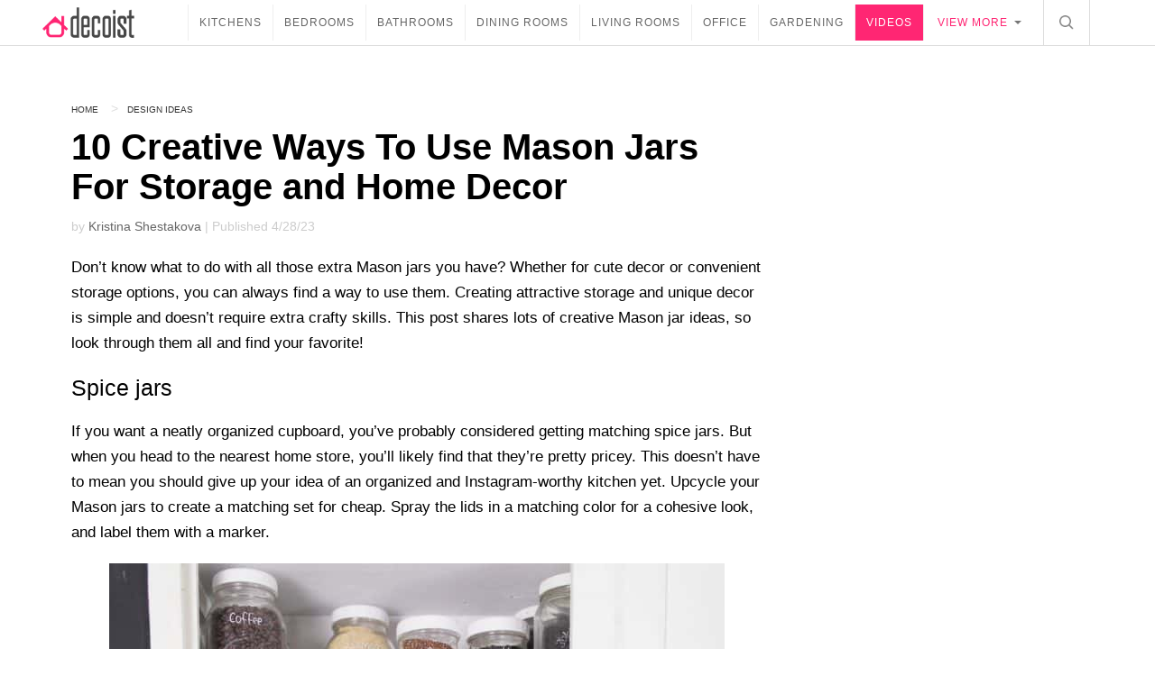

--- FILE ---
content_type: text/html; charset=UTF-8
request_url: https://www.decoist.com/creative-uses-mason-jars/
body_size: 38547
content:
<!DOCTYPE html>
<html lang="en-US">
<head>
<meta property="fb:pages" content="164333363589142" />
<meta charset="UTF-8">
<meta name="viewport" content="width=device-width, initial-scale=1">
<link rel="profile" href="http://gmpg.org/xfn/11">
<link rel="pingback" href="https://www.decoist.com/xmlrpc.php">
<link rel="icon" href="https://www.decoist.com/wp-content/themes/decoist-2016/static/img/favicon.ico">
    <script type="application/ld+json">
    // Organization schema markup
      {
      "@context": "http://schema.org",
      "@type": "Organization",
      "url": "https://www.decoist.com",
      "logo": "https://cdn.decoist.com/wp-content/themes/decoist-2016/static/img/logo.png"
      }
    </script>


    <script type="application/ld+json">
    // WebSite markup
    {
      "@context": "http://schema.org",
      "@type": "WebSite",
      "name": "Decoist",
      "alternateName": "Decoist - architecture and interior design  ",
      "url": "https://www.decoist.com"
    }
    </script>

        <script type="application/ld+json">
    // BreadcrumbList Schema markup
    {"@context":"http://schema.org","@type":"BreadcrumbList","itemListElement":[{"@type":"ListItem","position":1,"item":{"@id":"https://www.decoist.com","name":"decoist"}},{"@type":"ListItem","position":2,"item":{"@id":"https://www.decoist.com/design/","name":"Design Ideas"}}]}    </script>
    
    <script type="application/ld+json">
    // SearchAction for WebSite markup
    {
      "@context": "http://schema.org",
      "@type": "WebSite",
      "url": "https://www.decoist.com/",
      "potentialAction": {
        "@type": "SearchAction",
        "target": "https://www.decoist.com/search/?q={search_term_string}&cx=016822499492322680222:1jykq5dinjk&cof=FORID%3A11&ie=UTF-8",
        "query-input": "required name=search_term_string"
      }
    }
    </script>

    <script type="application/ld+json">
    // Article Schema markup
    {
      "@context": "http://schema.org",
      "@type": "Article",
      "mainEntityOfPage": {
        "@type": "WebPage",
        "@id": "https://www.decoist.com/creative-uses-mason-jars/"
      },
      "headline": "10 Creative Ways To Use Mason Jars For Storage and Home Decor",
      "image": {
        "@type": "ImageObject",
        "url": "https://cdn.decoist.com/wp-content/uploads/2023/04/Rainbow-Fruit-Mason-Jar-8-15434-870x520.jpg",
        "height": 520,
        "width": 870
      },
      "datePublished": "April 28, 2023",
      "dateModified": "3:38 PM",
      "author": {
        "@type": "Person",
        "name": "Kristina Shestakova"
      },
       "publisher": {
        "@type": "Organization",
        "name": "Decoist",
        "logo": {
          "@type": "ImageObject",
          "url": "https://cdn.decoist.com/wp-content/uploads/2017/07/icon-60-60.jpg",
          "width": 60,
          "height": 60
        }
      },
      "description": "Don&rsquo;t know what to do with all those extra Mason jars you have? Whether for cute decor or convenient storage options, you can always find a way to use them. Creating attractive storage and unique decor is simple and doesn&rsquo;t require extra crafty skills. This post shares lots of creative Mason jar ideas, so look [&hellip;]"
    }
    </script><script type='text/javascript'>
        _WF = window._WF = {
            'rendered': new Date().valueOf(),
            'q': []
        };
    </script>
<script src="https://securepubads.g.doubleclick.net/tag/js/gpt.js" async></script>
<script type='text/javascript'>
(function(){
var managerConstants = {"DFPI": {"orders": {"357896965": 2, "367930405": 6, "372983365": 3, "2293751652": 2, "2370645977": 3, "2370661649": 3, "2371186291": 3, "2371390974": 3, "2371393380": 3, "2371399425": 3, "2371401741": 3, "2371407078": 3, "2392552498": 2, "2393809177": 7, "2393823980": 4, "2426045985": 2, "2605423098": 2, "2635120687": 2, "2635573846": 4, "2636222372": 5, "2636222375": 5, "2636553319": 5, "2637110790": 5, "2655908054": 3, "2655912131": 3, "2656161481": 3, "2656164463": 3, "2656168984": 3, "2656261439": 3, "2656270316": 3, "2656270745": 3, "2656273088": 3, "2656529170": 3, "2656538569": 3, "2656672254": 3, "2656675095": 3, "2657027913": 3, "2657040225": 3, "2693104694": 2, "2705153984": 2, "2803923506": 2, "2807422547": 3, "2807425883": 3, "2807527579": 3, "2807528806": 3, "2808165756": 3, "2808168363": 3, "2808171021": 3, "2813753462": 2, "2831441443": 2, "2831442226": 2, "2846568689": 3, "2846574938": 3, "2846587658": 3, "2846834551": 3, "2846840806": 3, "2847397371": 3, "2847400200": 3, "2847400311": 3, "2847403674": 3, "2847405072": 3, "2847406701": 3, "2847410790": 3, "2871502017": 1, "2939288369": 2, "3166665058": 2, "3170033887": 3, "3170034850": 3, "3170036803": 3, "3170138126": 3, "3170138639": 3, "3170140040": 3, "3170145104": 3, "3170146268": 3, "3171721101": 3, "3171728049": 3, "3171734157": 3, "3171738462": 3, "3171741324": 3, "3171741726": 3, "3171742305": 3, "3173293888": 3, "3173299099": 3, "3173301340": 3, "3173367775": 3, "3173372152": 3, "3173427323": 3, "3173508188": 3, "3175029513": 3, "3175029543": 3, "3175030716": 3, "3175033410": 3, "3175033608": 3, "3175035573": 3, "3175113252": 3, "3175115754": 3, "3205444079": 2, "3207064200": 2, "3219638625": 2, "3225058315": 2, "3236254934": 2}, "decoders": {"1": "adipolo", "2": "adx", "3": "amazon", "4": "adsense", "5": "n2w", "6": "unfilled", "7": "adx_native"}, "companies": {"36951685": "CPX Interactive", "36953005": "bRealTime Marketplace", "36954445": "PulsePoint", "36988765": "COSM", "37719685": "targeting dummy", "39517645": "AdExchange", "40589965": "Prebid", "43703965": "pulsepoint", "43728325": "defymedia", "43731445": "aol", "43731685": "springserve", "43732405": "komoona", "43732765": "districtmDMX", "43761445": "brealtime", "43853485": "appnexusAst", "43856005": "Amazon/A9", "43894765": "Hive Media", "43981405": "Google AdSense", "44294125": "openx", "44370205": "indexExchange", "45616885": "criteo", "4403459491": "rhythmone", "4410550297": "sharethrough", "4412356938": "highbid", "4437030401": "audienceNetwork", "4443996224": "Sonobi", "4445002038": "sonobi", "4477801362": "rubicon", "4509850534": "gumgum", "4528677974": "pubmatic", "4612750768": "H Code Media", "4626138840": "Synacor", "4627613940": "ix", "4629377457": "eplanning", "4654744982": "OpenX EBDA", "4654748546": "Index Exchange EBDA", "4662375356": "Rubicon Project EBDA", "4663275358": "triplelift", "4684895885": "Golden Hippo", "4691882813": "Browsi", "4703426801": "tripleliftdisplay", "4714310092": "Trion Interactive", "4718737624": "Media.net EBDA", "4723762215": "Fisico Inc.", "4732642727": "Insticator", "4732652775": "FB Do Not Use", "4732654470": "Facebook EBDA", "4740597501": "YieldMo EBDA", "4740983450": "Pubmatic EBDA", "4747168469": "Vicinity Media", "4765333811": "Sonobi EBDA", "4769250860": "conversant", "4770635669": "sovrn", "4793693707": "Sovrn EBDA", "4795262523": "33across", "4795937703": "teads", "4798936002": "Infolinks", "4817997789": "Intowow", "4819033111": "IntowowBillable", "4819041828": "AdExchange", "4846984062": "Verizon Media EBDA", "4848076503": "Verizon Media Video EBDA", "4855319242": "triplelift EBDA", "4871398758": "aniview", "4872518107": "gumgumanc", "4884695994": "kargo", "4884712481": "vidazoo", "4885815514": "yieldmo", "4886550428": "medianet", "4892585197": "Fluct EBDA", "4892733806": "utanc", "4893411028": "undertone", "4897386174": "Sharethrough EBDA", "4981739025": "AdExchange", "5012160613": "Amazon/A9", "5026517181": "Sonobi EBDA", "5035526617": "Adipolo", "5050570234": "Sovrn EBDA", "5050665244": "OpenX EBDA", "5051943117": "AdExchange", "5084401115": "Triplelift EBDA", "5087653109": "Index Exchange EBDA", "5087659127": "YieldMo EBDA", "5088073417": "Media.net EBDA", "5098607271": "OpenX EBDA", "5098608210": "Pubmatic EBDA", "5098969597": "Sonobi EBDA", "5100958683": "Sovrn EBDA", "5114351943": "EMX EBDA", "5114724440": "Rubicon EBDA", "5114731871": "UnrulyX EBDA", "5114741460": "Smaato EBDA", "5118822443": "EMX EBDA", "5139685134": "OneTag EBDA", "5139686328": "Smart EBDA", "5167433038": "OneTag EBDA", "5199469582": "triplelift EBDA", "5279874383": "Prebid", "5279920687": "Index Exchange EBDA", "5279920945": "Media.net EBDA", "5280163917": "Rubicon Project EBDA", "5280389707": "AdExchange", "5286053018": "Fluct EBDA", "5286055811": "Sovrn EBDA", "5286055829": "triplelift EBDA", "5286071686": "OneTag EBDA", "5286071932": "YieldMo EBDA", "5286072427": "OpenX EBDA", "5286072613": "Sharethrough EBDA", "5286072670": "Sonobi EBDA", "5323642503": "Pubmatic EBDA", "5328694772": "OneTag EBDA", "5328695411": "Rubicon Project EBDA", "5339893906": "Media.net EBDA"}}, "RSOC": {"showall": {"utm_source": ["tg", "bk", "ty", "twqa"]}}, "work": {"prebid": [{"name": "sonobi-single", "active": true, "tokens": {}, "bidderCode": "sonobi", "startDelay": 1000, "urlTemplate": "https://apex.go.sonobi.com/trinity.json?key_maker={{keymaker}}&ref={{href}}&s={{random}}&vp={{device}}&lib_name=prebid&lib_v={{version}}&us=0&ius=1{{CCPA}}{{GDPR}}"}, {"name": "sonobi-multi", "count": -1, "active": true, "period": 20000, "tokens": {}, "bidderCode": "sonobi", "startDelay": 1000, "urlTemplate": "https://apex.go.sonobi.com/trinity.json?key_maker={{keymaker}}&ref={{href}}&s={{random}}&vp={{device}}&lib_name=prebid&lib_v={{version}}&us=0&ius=1{{CCPA}}{{GDPR}}"}]}, "ATFMAP": {"err": {}, "mobile": {"primary-over-image": true, "primary-over-title": true, "primary-under-title": true}, "tablet": {"secondary-P1": true, "primary-over-title": true, "primary-under-title": true}, "desktop": {"secondary-P1": true, "quaternary-P1": true, "primary-over-title": true, "primary-under-title": true}, "unknown": {}, "undefined": {}, "othermobile": {}}, "IIQ_RS": 2.5, "NETMAP": {"48": 1, "52": 1, "53": 2, "55": 2, "56": 2, "57": 2, "58": 1, "59": 1, "60": 1, "61": 1, "62": 1, "63": 1, "64": 1, "65": 1, "66": 1, "67": 1, "68": 1}, "C2SINFO": {"VOIP": {"keywords": ["Voice Over IP Telephone Systems", "VOIP Phone Business", "VOIP Phone Service {{city}}", "VOIP Service Providers"], "linkDomain": "fetch-voip.fyi"}, "Cruises": {"keywords": ["Cheap Last Minute Cruises", "Alaska Cruise", "River Cruises", "Mediterranean Cruise"], "linkDomain": "cruise-aid.fyi"}, "Medical Alert": {"keywords": ["Medical Alert Services", "Medical Alert System Reviews", "Medical Alert Systems for Seniors", "In Home Medical Alert Systems"], "linkDomain": "a-great-medical-alert.fyi"}, "online banking": {"keywords": ["Banks With Free Checking and Savings Accounts", "Open Up a Bank Account Online", "Open a Bank Account Online With No Money", "Open Bank Account Online Free"], "linkDomain": "bankaccount-web.fyi"}, "Assisted Living": {"keywords": ["Assisted Living in {{city}}", "Assisted Living for Seniors", "Senior Independent Living Apartments", "Active Senior Living Community"], "linkDomain": "seniorliving-guide.fyi"}, "Dental Implants": {"keywords": ["{{city}} Dental Implants", "Cost of Dental Implants near {{city}}", "Full Mouth Dental Implants", "{{city}} Dental Implant Dentists"], "linkDomain": "dentalimplants-mall.zone"}, "Debt Consolidation": {"keywords": ["Poor Credit Debt Consolidation", "Debt Consolidation Loan for Bad Credit", "Private Loan Consolidation", "Credit Card Debt Relief Consolidation"], "linkDomain": "debt-consolidation-aid.fyi"}, "Home Security Systems": {"keywords": ["Automated Home Security Systems", "Smart House Alarm System", "Complete Home Automation and Security System", "Wireless Home Security Systems"], "linkDomain": "great-home-security.fyi"}}, "GLOBALS": {}, "SPLSITES": ["66", "56", "57", "69"], "whitelist": {"oembed": ["https://connect.facebook.net", "https://platform.twitter.com", "https://embed.redditmedia.com", "https://www.tiktok.com"]}, "DEFAULTUTM": {"utm_medium": ["${supply_name}-ya", "supplyname-ya", "${pubid}-ya", "pubid-ya", "$section_id$-ob", "section_id-ob", "sectionid-ob"], "utm_source": [], "utm_content": [], "utm_campaign": []}, "FORCEABTEST": {"anc_ab": [{"treatment": "noanc", "conditions": {"blog_name": {"iwastesomuchtime": true}, "deviceType": {"mobile": true, "tablet": true}, "is_organic": {"true": true}}}, {"treatment": "dc_attachment", "conditions": {"blog_name": {"decoist": true}, "is_attachment": {"true": true}}}, {"treatment": "top", "conditions": {"deviceType": {"mobile": true, "tablet": true}, "is_affiliate": {"true": true}}, "exceptions": {"utm_source": {"aa": true, "ab": true, "ad": true, "ag": true}}}], "cwv_ab": [{"treatment": "inviewport:100", "conditions": {"blog_name": {"factable": true, "brakeforit": true, "dailyfunny": true, "giveitlove": true, "japacrunch": true, "gamedaynews": true, "pastfactory": true, "desafiomundial": true}, "deviceType": {"mobile": true}}, "exceptions": {"countryCode": {"IN": true, "MY": true, "PH": true}}}, {"treatment": "inviewport:100", "conditions": {"deviceType": {"mobile": true}, "countryCode": {"IN": true, "MY": true, "PH": true}}}], "pmp_ab": [{"treatment": "native", "conditions": {"network_id": {"0": true}}}], "poi_ab": [{"treatment": "minute_poi", "conditions": {"deviceType": {"desktop": true}, "network_id": {"0": true}, "countryCode": {"CA": true, "GB": true, "US": true}, "is_affiliate": {"false": true}, "is_single_page_layout": {"true": true}}}, {"treatment": "minute_poi", "conditions": {"deviceType": {"desktop": true}, "is_affiliate": {"true": true}, "is_single_page_layout": {"true": true}}}], "pot_ab": [{"treatment": "enabled", "conditions": {"blog_name": {"slowrobot": true, "iwastesomuchtime": true}, "deviceType": {"mobile": true}}}], "uid_ab": [{"treatment": "ppid", "exceptions": {"browserinfo_name": {"crios": true, "edge-c": true, "safari": true, "firefox": true, "applewebkit": true, "facebookios": true, "instagramios": true, "pinterestios": true}}}], "uti_ab": [{"treatment": "undertone", "conditions": {"is_quiz": {"false": true}, "blog_name": {"postfun": true, "factable": true, "moneypop": true, "brakeforit": true, "healthygem": true, "gamedaynews": true, "pastfactory": true, "trendchaser": true}, "deviceType": {"mobile": true}, "countryCode": {"US": true, "us": true}, "is_single_page_layout": {"false": true}}}], "retag_ab": [{"treatment": "enabled", "conditions": {"blog_name": {"hooch": true, "buzznet": true, "postfun": true, "factable": true, "idolator": true, "moneypop": true, "bavardist": true, "dadpatrol": true, "quizscape": true, "brakeforit": true, "dailyfunny": true, "giveitlove": true, "healthygem": true, "japacrunch": true, "purevolume": true, "tacorelish": true, "gamedaynews": true, "pastfactory": true, "tallytravel": true, "trendchaser": true, "cuteemergency": true, "vidabrilhante": true, "desafiomundial": true, "exploredluxury": true, "exploredplanet": true, "exploredsports": true, "bleacherbreaker": true, "exploredhistory": true, "lifestylelatino": true, "exploredhollywood": true, "thisiswhyimsingle": true}}}], "pushly_ab": [{"treatment": "pushly page:1", "conditions": {"deviceType": {"mobile": true}}, "exceptions": {"blog_name": {"decoist": true, "manmadediy": true, "outdoorevival": true, "iwastesomuchtime": true}, "browserinfo_name": {"crios": true, "safari": true, "applewebkit": true, "facebookios": true, "instagramios": true, "pinterestios": true}}}, {"treatment": "pushly page:1", "conditions": {"deviceType": {"desktop": true}}, "exceptions": {"blog_name": {"decoist": true, "manmadediy": true, "foodiefixdaily": true, "outdoorrevival": true, "iwastesomuchtime": true}}}, {"treatment": "page:1000", "conditions": {"blog_name": {"decoist": true, "manmadediy": true, "foodiefixdaily": true, "outdoorrevival": true, "iwastesomuchtime": true}, "is_organic": {"true": true}}}], "slider_ab": [{"treatment": "desktop_pag_vidazoo_outstream", "conditions": {"is_quiz": {"false": true}, "deviceType": {"desktop": true}, "network_id": {"0": true}, "is_single_page_layout": {"false": true}}}, {"treatment": "mobile_pag_vidazoo_outstream", "conditions": {"is_quiz": {"false": true}, "deviceType": {"mobile": true, "tablet": true}, "network_id": {"0": true}, "is_single_page_layout": {"false": true}}}], "spotim_ab": [{"treatment": "spotim_poi", "conditions": {"utm_source": {"spotqahard": true}}}, {"treatment": "spotim_gampoi400_hybrid", "conditions": {"utm_source": {"spotqahybrid": true}}}], "dianomi_ab": [{"treatment": "enabled", "conditions": {"blog_name": {"moneypop": true}, "deviceType": {"mobile": true}, "is_single_page_layout": {"false": true}}, "exceptions": {"utm_source": {"ob": true, "oq": true, "tb": true}}}], "message_ab": [{"treatment": "bulk:500", "conditions": {"network_id": {"0": true, "1": true, "2": true}}}], "refresh_ab": [{"treatment": "allmobile infinite inview", "conditions": {"is_quiz": {"false": true}, "deviceType": {"mobile": true, "tablet": true}, "is_organic": {"false": true}, "is_single_page_layout": {"false": true}}, "exceptions": {"blog_name": {"healthygem": true}}}, {"treatment": "perslot", "conditions": {"is_quiz": {"true": true}}, "exceptions": {"network_id": {"2": true}, "utm_source": {"qc": true}}}, {"treatment": "infinite inview", "conditions": {"is_quiz": {"false": true}, "deviceType": {"desktop": true}, "is_organic": {"false": true}, "is_single_page_layout": {"false": true}}, "exceptions": {"blog_name": {"giveitlove": true}}}], "rsoc_lp_ab": [{"treatment": "forcerac", "conditions": {"is_rsoc": {"true": true}}}], "session_ab": [{"treatment": "nomidnight"}, {"treatment": "expmin:120 article", "exceptions": {"network_id": {"1": true}}}], "timeout_ab": [{"treatment": "2000", "conditions": {"blog_name": {"vidabrilhante": true}, "countryCode": {"BR": true}, "browserinfo_name": {"chrome": true}}}], "identity_ab": [{"treatment": "spotim", "conditions": {"blog_name": {"slowrobot": true, "iwastesomuchtime": true}}, "exceptions": {"is_swarm_post": {"true": true}}}], "intentiq_ab": [{"treatment": "enabled", "conditions": {"countryCode": {"AU": true, "BR": true, "CA": true, "JP": true, "KP": true, "MX": true, "MY": true, "NZ": true, "PH": true, "SG": true, "TH": true, "US": true}}}], "lowprice_ab": [{"treatment": "enabled", "exceptions": {"countryCode": {"US": true, "us": true}}}], "splayout_ab": [{"treatment": "nopoh", "conditions": {"is_search_site": {"true": true}}}, {"treatment": "nopoh nosp1", "conditions": {"blog_name": {"foodiefixdaily": true}}}, {"treatment": "cwv font inview infinite poh nopui nopop noanc", "conditions": {"is_quiz": {"false": true}, "network_id": {"1": true}, "is_single_page_layout": {"true": true}}, "exceptions": {"blog_name": {"decoist": true, "manmadediy": true, "foodiefixdaily": true, "handyhomedaily": true, "outdoorrevival": true, "iwastesomuchtime": true}}}, {"treatment": "anc30 cwv font nopui poi inview", "conditions": {"network_id": {"0": true}, "utm_source": {"fc": true, "pc": true, "tp": true, "tz": true}, "is_affiliate": {"false": true}}, "exceptions": {"blog_name": {"decoist": true, "manmadediy": true, "foodiefixdaily": true, "handyhomedaily": true, "outdoorrevival": true, "iwastesomuchtime": true}}}, {"treatment": "cwv font inview infinite", "conditions": {"is_affiliate": {"true": true}, "is_single_page_layout": {"true": true}}, "exceptions": {"blog_name": {"decoist": true, "manmadediy": true, "foodiefixdaily": true, "handyhomedaily": true, "outdoorrevival": true, "iwastesomuchtime": true}, "utm_source": {"aa": true, "ab": true, "ad": true, "ag": true}}}, {"treatment": "poh:2:1 sp5:2 nolp1 nolp2 nolp3 nosp3 nosp1", "conditions": {"deviceType": {"desktop": true}, "is_affiliate": {"true": true}, "is_single_page_layout": {"true": true}}, "exceptions": {"blog_name": {"decoist": true, "manmadediy": true, "foodiefixdaily": true, "handyhomedaily": true, "outdoorrevival": true, "iwastesomuchtime": true}, "utm_source": {"aa": true, "ab": true, "ad": true, "ag": true}}}, {"treatment": "poh:2:1 nopui", "conditions": {"deviceType": {"mobile": true, "tablet": true}, "is_affiliate": {"true": true}, "is_single_page_layout": {"true": true}}, "exceptions": {"blog_name": {"decoist": true, "manmadediy": true, "foodiefixdaily": true, "handyhomedaily": true, "outdoorrevival": true, "iwastesomuchtime": true}, "utm_source": {"aa": true, "ab": true, "ad": true, "ag": true}}}, {"treatment": "smartfeed", "conditions": {"network_id": {"0": true}, "utm_source": {"ba": true}}, "exceptions": {"blog_name": {"decoist": true, "manmadediy": true, "foodiefixdaily": true, "handyhomedaily": true, "outdoorrevival": true, "iwastesomuchtime": true}}}, {"treatment": "infinite anc30 cwv inview", "conditions": {"is_quiz": {"false": true}, "utm_source": {"aa": true, "ab": true, "ad": true, "ag": true}, "is_affiliate": {"true": true}, "is_single_page_layout": {"true": true}}, "exceptions": {"blog_name": {"decoist": true, "manmadediy": true, "foodiefixdaily": true, "handyhomedaily": true, "outdoorrevival": true, "iwastesomuchtime": true}}}, {"treatment": "infinite pop anc30 cwv inview", "conditions": {"is_quiz": {"false": true}, "network_id": {"0": true}, "is_affiliate": {"false": true}, "is_single_page_layout": {"true": true}}, "exceptions": {"blog_name": {"decoist": true, "manmadediy": true, "foodiefixdaily": true, "handyhomedaily": true, "outdoorrevival": true, "iwastesomuchtime": true}, "utm_source": {"fc": true, "pc": true, "tp": true, "tz": true}}}, {"treatment": "infinite anc30 cwv inview nopui noupdateurl", "conditions": {"blog_name": {"higherperspectives": true}}, "exceptions": {"blog_name": {"decoist": true, "manmadediy": true, "foodiefixdaily": true, "handyhomedaily": true, "outdoorrevival": true, "iwastesomuchtime": true}, "utm_source": {"fc": true, "pc": true, "tp": true, "tz": true}}}, {"treatment": "lp1:3 lp2:3 lp3:3 sp1:3 sp3:3 sp5:3", "conditions": {"deviceType": {"desktop": true}, "utm_source": {"aa": true, "ab": true, "ad": true, "ag": true}, "is_affiliate": {"true": true}, "is_single_page_layout": {"true": true}}, "exceptions": {"blog_name": {"decoist": true, "manmadediy": true, "foodiefixdaily": true, "handyhomedaily": true, "outdoorrevival": true, "iwastesomuchtime": true}}}, {"treatment": "lp1:3 lp2:3 lp3:3 sp1:3 sp3:3 sp5:3", "conditions": {"deviceType": {"desktop": true}, "is_organic": {"false": true}, "network_id": {"0": true}, "is_affiliate": {"false": true}, "is_single_page_layout": {"true": true}}, "exceptions": {"blog_name": {"decoist": true, "manmadediy": true, "foodiefixdaily": true, "handyhomedaily": true, "outdoorrevival": true, "iwastesomuchtime": true}, "utm_source": {"bt": true, "fc": true, "fo": true, "ot": true}}}, {"treatment": "doublemedrec", "conditions": {"blog_name": {"factable": true, "moneypop": true, "dadpatrol": true, "brakeforit": true, "giveitlove": true, "tacorelish": true, "gamedaynews": true, "desafiomundial": true, "exploredplanet": true, "lifestylelatino": true}, "deviceType": {"desktop": true}, "utm_source": {"aa": true, "ab": true, "ad": true, "ag": true}, "is_affiliate": {"true": true}, "is_single_page_layout": {"true": true}}, "exceptions": {"blog_name": {"decoist": true, "manmadediy": true, "foodiefixdaily": true, "handyhomedaily": true, "outdoorrevival": true, "iwastesomuchtime": true}}}, {"treatment": "doublemedrec", "conditions": {"is_quiz": {"false": true}, "blog_name": {"factable": true, "moneypop": true, "dadpatrol": true, "brakeforit": true, "giveitlove": true, "tacorelish": true, "gamedaynews": true, "desafiomundial": true, "exploredplanet": true, "lifestylelatino": true}, "deviceType": {"desktop": true}, "is_affiliate": {"false": true}, "is_single_page_layout": {"true": true}}, "exceptions": {"blog_name": {"decoist": true, "manmadediy": true, "foodiefixdaily": true, "handyhomedaily": true, "outdoorrevival": true, "iwastesomuchtime": true}}}, {"treatment": "puh", "conditions": {"is_quiz": {"false": true}, "deviceType": {"mobile": true}, "network_id": {"0": true}, "utm_source": {"cp": true}, "is_affiliate": {"false": true}, "is_single_page_layout": {"true": true}}, "exceptions": {"blog_name": {"decoist": true, "moneypop": true, "bavardist": true, "dailyfunny": true, "giveitlove": true, "japacrunch": true, "manmadediy": true, "gamedaynews": true, "vidabrilhante": true, "desafiomundial": true, "foodiefixdaily": true, "handyhomedaily": true, "outdoorrevival": true, "exploredhistory": true, "lifestylelatino": true, "iwastesomuchtime": true}, "utm_source": {"fc": true, "pc": true, "tp": true, "tz": true}}}, {"treatment": "anc30 cwv font pui poi inview", "conditions": {"is_quiz": {"false": true}, "network_id": {"2": true}, "is_affiliate": {"false": true}}, "exceptions": {"blog_name": {"decoist": true, "manmadediy": true, "foodiefixdaily": true, "handyhomedaily": true, "outdoorrevival": true, "iwastesomuchtime": true}}}, {"treatment": "poh:2:2", "conditions": {"is_quiz": {"false": true}, "is_organic": {"true": true}, "network_id": {"2": true}, "is_affiliate": {"false": true}}, "exceptions": {"blog_name": {"decoist": true, "manmadediy": true, "foodiefixdaily": true, "handyhomedaily": true, "outdoorrevival": true, "iwastesomuchtime": true}}}, {"treatment": "noTeasers noupdateurl", "conditions": {"is_single_page_layout": {"true": true}}, "exceptions": {"blog_name": {"decoist": true, "manmadediy": true, "foodiefixdaily": true, "handyhomedaily": true, "outdoorrevival": true, "iwastesomuchtime": true}}}, {"treatment": "nopon nosp1 nosp3", "conditions": {"is_quiz": {"false": true}, "deviceType": {"mobile": true}, "is_single_page_layout": {"true": true}}, "exceptions": {"blog_name": {"decoist": true, "manmadediy": true, "foodiefixdaily": true, "handyhomedaily": true, "outdoorrevival": true, "iwastesomuchtime": true}}}, {"treatment": "nopon", "conditions": {"is_quiz": {"false": true}, "deviceType": {"tablet": true, "desktop": true}, "is_single_page_layout": {"true": true}}, "exceptions": {"blog_name": {"decoist": true, "manmadediy": true, "foodiefixdaily": true, "handyhomedaily": true, "outdoorrevival": true, "iwastesomuchtime": true}}}, {"treatment": "nolp1 nolp2 nolp3 nosp3 nosp5", "conditions": {"is_quiz": {"false": true}, "deviceType": {"desktop": true}, "network_id": {"2": true}, "is_affiliate": {"false": true}}, "exceptions": {"blog_name": {"decoist": true, "manmadediy": true, "foodiefixdaily": true, "handyhomedaily": true, "outdoorrevival": true, "iwastesomuchtime": true}, "utm_source": {"fc": true}}}, {"treatment": "nolp1 nolp2 nolp3 nosp3 nosp5", "conditions": {"is_quiz": {"false": true}, "deviceType": {"desktop": true}, "utm_source": {"fc": true}, "is_affiliate": {"false": true}}, "exceptions": {"blog_name": {"decoist": true, "manmadediy": true, "foodiefixdaily": true, "handyhomedaily": true, "outdoorrevival": true, "iwastesomuchtime": true}}}, {"treatment": "sp1:1 nolp1 nolp2 nolp3 nosp3 nosp5", "conditions": {"is_quiz": {"false": true}, "deviceType": {"desktop": true}, "is_organic": {"true": true}, "is_affiliate": {"false": true}}, "exceptions": {"blog_name": {"decoist": true, "manmadediy": true, "foodiefixdaily": true, "handyhomedaily": true, "outdoorrevival": true, "iwastesomuchtime": true}}}, {"treatment": "sp1:1 nolp1 nolp2 nolp3 nosp3 nosp5", "conditions": {"is_quiz": {"false": true}, "deviceType": {"desktop": true}, "utm_source": {"bt": true, "fo": true, "ot": true}, "is_affiliate": {"false": true}}, "exceptions": {"blog_name": {"decoist": true, "manmadediy": true, "foodiefixdaily": true, "handyhomedaily": true, "outdoorrevival": true, "iwastesomuchtime": true}}}, {"treatment": "anc:3", "conditions": {"is_quiz": {"false": true}, "deviceType": {"desktop": true}, "utm_source": {"aa": true, "ab": true, "ad": true, "ag": true}, "is_affiliate": {"true": true}, "is_single_page_layout": {"true": true}}, "exceptions": {"blog_name": {"decoist": true, "manmadediy": true, "foodiefixdaily": true, "handyhomedaily": true, "outdoorrevival": true, "iwastesomuchtime": true}}}, {"treatment": "anc:3", "conditions": {"is_quiz": {"false": true}, "deviceType": {"desktop": true}, "network_id": {"0": true}, "is_affiliate": {"false": true}, "is_single_page_layout": {"true": true}}, "exceptions": {"blog_name": {"decoist": true, "manmadediy": true, "foodiefixdaily": true, "handyhomedaily": true, "outdoorrevival": true, "iwastesomuchtime": true}}}, {"treatment": "anc infinite cwv inview noTeasers noupdateurl nopon nopop nopui nopot", "conditions": {"is_quiz": {"false": true}, "blog_name": {"decoist": true, "manmadediy": true, "foodiefixdaily": true, "handyhomedaily": true, "outdoorrevival": true}, "is_single_page_layout": {"true": true}}}, {"treatment": "noInfiniteScroll anc:2 infinite cwv inview noTeasers noupdateurl nopon nopop nopui nopot", "conditions": {"is_quiz": {"false": true}, "blog_name": {"iwastesomuchtime": true}, "is_single_page_layout": {"true": true}}}], "banhammer_ab": [{"treatment": "all:badConsecutive"}], "clear_ads_ab": [{"treatment": "enabled", "conditions": {"deviceType": {"mobile": true, "tablet": true}}}, {"treatment": "enabled", "conditions": {"blog_name": {"manmadediy": true}}}, {"treatment": "narrowanc nextmargin", "conditions": {"deviceType": {"desktop": true}}}, {"treatment": "attrsize", "conditions": {"blog_name": {"brakeforit": true, "desafiomundial": true, "thisiswhyimsingle": true}, "deviceType": {"desktop": true}}}], "landscape_ab": [{"treatment": "enabled", "conditions": {"network_id": {"0": true, "1": true, "2": true}}}], "mmdiy_spl_ab": [{"treatment": "infinite", "conditions": {"blog_name": {"manmadediy": true}}}], "retention_ab": [{"treatment": "enabled", "conditions": {"blog_name": {"decoist": true, "manmadediy": true, "outdoorrevival": true, "iwastesomuchtime": true}, "countryCode": {"US": true}}, "exceptions": {"utm_source": {"maropost": true}}}], "ftmobdelay_ab": [{"treatment": "enabled", "conditions": {"is_quiz": {"false": true}, "deviceType": {"mobile": true}, "utm_source": {"at": true, "bt": true, "cp": true, "fc": true, "fo": true, "ft": true, "os": true, "ot": true, "yi": true, "zw": true}, "is_single_page_layout": {"true": true}}}, {"treatment": "enabled", "conditions": {"is_quiz": {"false": true}, "utm_source": {"fd": true, "pc": true, "tp": true, "tw": true, "tz": true, "fbqa": true}, "is_single_page_layout": {"true": true}}, "exceptions": {"network_id": {"2": true}}}, {"treatment": "enabled", "conditions": {"is_quiz": {"false": true}, "network_id": {"2": true}}, "exceptions": {"deviceType": {"desktop": true}, "utm_source": {"fc": true}}}], "iwinfinite_ab": [{"treatment": "spl", "conditions": {"blog_name": {"iwastesomuchtime": true}}}], "ob_desktop_ab": [{"treatment": "ob_widget_tp1", "conditions": {"is_quiz": {"false": true}, "blog_name": {"brakeforit": true, "healthygem": true}, "deviceType": {"desktop": true}, "utm_source": {"ob": true, "oq": true}, "is_single_page_layout": {"false": true}}}], "ob_explore_ab": [{"treatment": "explore_ob", "conditions": {"blog_name": {"postfun": true, "giveitlove": true, "healthygem": true}, "utm_source": {"ob": true, "oq": true}}}], "penaltybox_ab": [{"treatment": "noadx", "conditions": {"network_id": {"0": true, "1": true, "2": true}}}], "prebid_fpd_ab": [{"treatment": "enabled", "conditions": {"blog_name": {"postfun": true, "brakeforit": true, "dailyfunny": true, "healthygem": true, "desafiomundial": true, "thisiswhyimsingle": true, "higherperspectives": true}}}], "quizlayout_ab": [{"treatment": "newLayout", "conditions": {"is_quiz": {"true": true}}}, {"treatment": "p10_new_taboola", "conditions": {"is_quiz": {"true": true}, "deviceType": {"mobile": true}, "is_organic": {"false": true}, "network_id": {"0": true}}, "exceptions": {"blog_name": {"moneypop": true}}}, {"treatment": "noansref", "conditions": {"is_quiz": {"true": true}, "network_id": {"0": true}}}, {"treatment": "nopui0", "conditions": {"is_quiz": {"true": true}, "deviceType": {"desktop": true}, "utm_source": {"ae": true}}}, {"treatment": "tq_nosp2 tq_nosp1", "conditions": {"is_quiz": {"true": true}, "deviceType": {"mobile": true, "desktop": true}, "utm_source": {"tq": true}}}, {"treatment": "nosp123", "conditions": {"is_quiz": {"true": true}, "deviceType": {"mobile": true}, "is_organic": {"true": true}}}, {"treatment": "nosp_123", "conditions": {"is_quiz": {"true": true}, "blog_name": {"trendchaser": true}, "deviceType": {"mobile": true}}}, {"treatment": "nosp_123", "conditions": {"is_quiz": {"true": true}, "deviceType": {"mobile": true}, "is_organic": {"true": true}}}, {"treatment": "nopot nolp1 nosp2 noanc1 nopoi novideo nopon4 noqp2 notp1 noqp1 nonativo_pon pon_organic", "conditions": {"is_quiz": {"true": true}, "is_organic": {"true": true}}}, {"treatment": "sp2_organic", "conditions": {"is_quiz": {"true": true}, "deviceType": {"desktop": true}, "is_organic": {"true": true}}}, {"treatment": "nopoi all_nopot", "conditions": {"is_quiz": {"true": true}, "blog_name": {"trendchaser": true, "outdoorrevival": true}, "deviceType": {"desktop": true}}}, {"treatment": "vidazoo_outstream", "conditions": {"is_quiz": {"true": true}, "deviceType": {"mobile": true}, "network_id": {"0": true}}}, {"treatment": "nopot_p6", "conditions": {"is_quiz": {"true": true}, "deviceType": {"desktop": true}, "network_id": {"0": true}}}, {"treatment": "nativo_pon_desktop", "conditions": {"is_quiz": {"true": true}, "deviceType": {"desktop": true}}, "exceptions": {"blog_name": {"idolator": true, "bavardist": true, "japacrunch": true, "vidabrilhante": true}}}, {"treatment": "vidz_pon4 ajax:10", "conditions": {"is_quiz": {"true": true}, "deviceType": {"desktop": true}, "is_organic": {"false": true}, "network_id": {"0": true}}, "exceptions": {"blog_name": {"moneypop": true, "quizscape": true, "bleacherbreaker": true}}}, {"treatment": "vidazoo_desktop_outstream", "conditions": {"is_quiz": {"true": true}, "blog_name": {"moneypop": true, "quizscape": true, "bleacherbreaker": true}, "deviceType": {"desktop": true}, "network_id": {"0": true}}}, {"treatment": "splImg inview nosp1:nolp1:nopot:nopoi", "conditions": {"is_quiz": {"true": true}, "utm_source": {"qc": true}}}], "srinfinite_ab": [{"treatment": "splUnits:3:3 0369", "conditions": {"blog_name": {"slowrobot": true}}}], "tb_desktop_ab": [{"treatment": "pon4", "conditions": {"is_quiz": {"false": true}, "blog_name": {"brakeforit": true, "giveitlove": true, "healthygem": true, "gamedaynews": true, "vidabrilhante": true, "exploredplanet": true, "bleacherbreaker": true}, "deviceType": {"desktop": true}, "utm_source": {"tb": true}, "is_single_page_layout": {"false": true}}}], "tb_explore_ab": [{"treatment": "enabled", "conditions": {"is_rsoc": {"true": true}, "blog_name": {"financemat": true, "curatecentral": true, "motornavigate": true, "wealthexplode": true, "findtopsavings": true, "economicalfinds": true, "financefreedoms": true, "healthnewswatch": true, "ultimatedealsearch": true, "discovertravelplans": true}}}, {"treatment": "explore_tb", "conditions": {"blog_name": {"brakeforit": true, "gamedaynews": true, "exploredplanet": true}, "is_organic": {"false": true}}}], "desktop_spl_ab": [{"treatment": "sticky", "conditions": {"deviceType": {"desktop": true}, "is_organic": {"false": true}, "network_id": {"0": true}, "utm_source": {"ba": true, "cp": true, "up": true}, "is_single_page_layout": {"true": true}}}, {"treatment": "sticky", "conditions": {"deviceType": {"desktop": true}, "utm_source": {"aa": true, "ab": true, "ad": true, "ag": true}, "is_affiliate": {"true": true}, "is_single_page_layout": {"true": true}}}, {"treatment": "sticky", "conditions": {"blog_name": {"brakeforit": true, "exploredluxury": true, "exploredplanet": true}, "deviceType": {"desktop": true}, "is_organic": {"false": true}, "utm_source": {"fz": true}, "is_single_page_layout": {"true": true}}}, {"treatment": "sticky", "conditions": {"deviceType": {"desktop": true}, "is_organic": {"false": true}, "network_id": {"0": true}, "utm_source": {"fz": true}, "is_single_page_layout": {"true": true}}, "exceptions": {"blog_name": {"brakeforit": true, "exploredluxury": true, "exploredplanet": true}}}, {"treatment": "sticky", "conditions": {"deviceType": {"desktop": true}, "is_organic": {"false": true}, "network_id": {"0": true}, "utm_source": {"an": true, "rc": true, "tb": true}, "is_single_page_layout": {"true": true}}}, {"treatment": "sticky", "conditions": {"deviceType": {"desktop": true}, "is_organic": {"false": true}, "utm_source": {"fc": true}, "is_single_page_layout": {"true": true}}}, {"treatment": "sticky", "conditions": {"deviceType": {"desktop": true}, "is_organic": {"false": true}, "network_id": {"2": true}, "is_single_page_layout": {"true": true}}, "exceptions": {"utm_source": {"fc": true}}}], "dc_d_gallery_ab": [{"treatment": "treatmentC", "conditions": {"blog_name": {"decoist": true}, "deviceType": {"desktop": true}}}], "dc_m_gallery_ab": [{"treatment": "treatmentB", "conditions": {"blog_name": {"decoist": true}, "deviceType": {"mobile": true}}}], "mmdiy_layout_ab": [{"treatment": "lp", "conditions": {"blog_name": {"manmadediy": true}}}], "mobilelayout_ab": [{"treatment": "nopot", "conditions": {"deviceType": {"mobile": true}}, "exceptions": {"network_id": {"1": true}}}, {"treatment": "noshrinkhead", "conditions": {"blog_name": {"moneypop": true, "dailyfunny": true, "giveitlove": true, "gamedaynews": true}, "deviceType": {"mobile": true}}}, {"treatment": "noimage", "conditions": {"blog_name": {"brakeforit": true, "giveitlove": true, "japacrunch": true}, "deviceType": {"mobile": true}}}, {"treatment": "noheader", "conditions": {"deviceType": {"mobile": true}}, "exceptions": {"network_id": {"1": true}}}, {"treatment": "noput", "conditions": {"is_quiz": {"false": true}, "blog_name": {"moneypop": true, "trendchaser": true}, "deviceType": {"mobile": true}, "is_fb_layout": {"false": true}, "is_single_page_layout": {"false": true}}}, {"treatment": "nosp1", "conditions": {"is_quiz": {"false": true}, "blog_name": {"trendchaser": true}, "deviceType": {"mobile": true}, "is_fb_layout": {"false": true}, "is_single_page_layout": {"false": true}}}, {"treatment": "nosp2", "conditions": {"is_quiz": {"false": true}, "blog_name": {"trendchaser": true}, "deviceType": {"mobile": true}, "is_fb_layout": {"false": true}, "is_single_page_layout": {"false": true}}}, {"treatment": "nosp2", "conditions": {"blog_name": {"higherperspectives": true}, "deviceType": {"mobile": true}, "is_fb_layout": {"false": true}}}, {"treatment": "nosp3", "conditions": {"is_quiz": {"false": true}, "blog_name": {"trendchaser": true}, "deviceType": {"mobile": true}, "is_fb_layout": {"false": true}, "is_single_page_layout": {"false": true}}}, {"treatment": "nopon4", "conditions": {"is_quiz": {"false": true}, "blog_name": {"healthygem": true, "pastfactory": true}, "deviceType": {"mobile": true}, "is_fb_layout": {"false": true}, "is_single_page_layout": {"false": true}}}, {"treatment": "widget2x1_pun", "conditions": {"is_quiz": {"false": true}, "blog_name": {"healthygem": true, "pastfactory": true}, "deviceType": {"mobile": true}, "is_fb_layout": {"false": true}, "is_single_page_layout": {"false": true}}}, {"treatment": "notp1", "conditions": {"is_quiz": {"false": true}, "blog_name": {"healthygem": true, "pastfactory": true}, "deviceType": {"mobile": true}, "is_fb_layout": {"false": true}, "is_single_page_layout": {"false": true}}}], "prebid_floor_ab": [{"treatment": "adunit:0.05:enforce:aps"}], "ajaxslideshow_ab": [{"treatment": "ajax:5 vidazoo_top_tp1_ajax", "conditions": {"is_quiz": {"false": true}, "blog_name": {"giveitlove": true, "tacorelish": true, "exploredplanet": true}, "deviceType": {"desktop": true}, "is_organic": {"false": true}, "is_single_page_layout": {"false": true}}}, {"treatment": "ajax:3 vidazoo_top_tp1_ajax", "conditions": {"is_quiz": {"false": true}, "blog_name": {"factable": true, "bleacherbreaker": true}, "deviceType": {"desktop": true}, "is_organic": {"false": true}, "is_single_page_layout": {"false": true}}}], "desktoplayout_ab": [{"treatment": "sprotate", "conditions": {"blog_name": {"decoist": true, "manmadediy": true}, "deviceType": {"tablet": true, "desktop": true}, "exceptions": {"utm_source": {"jf": true, "jt": true}}, "network_id": {"1": true}}}, {"treatment": "lpandqp", "conditions": {"is_quiz": {"false": true}, "blog_name": {"postfun": true, "factable": true, "bavardist": true, "dailyfunny": true, "japacrunch": true, "tacorelish": true, "exploredplanet": true}, "deviceType": {"desktop": true}, "is_organic": {"false": true}, "is_single_page_layout": {"false": true}}}, {"treatment": "poi", "conditions": {"is_quiz": {"false": true}, "blog_name": {"postfun": true, "factable": true, "bavardist": true, "brakeforit": true, "dailyfunny": true, "japacrunch": true, "tacorelish": true, "gamedaynews": true, "pastfactory": true, "exploredplanet": true, "bleacherbreaker": true}, "deviceType": {"desktop": true}, "is_organic": {"false": true}, "is_single_page_layout": {"false": true}}}, {"treatment": "noput", "conditions": {"is_quiz": {"false": true}, "blog_name": {"buzznet": true, "pastfactory": true, "trendchaser": true, "bleacherbreaker": true}, "deviceType": {"desktop": true}, "is_organic": {"false": true}, "is_single_page_layout": {"false": true}}}, {"treatment": "noanc", "conditions": {"is_quiz": {"false": true}, "blog_name": {"postfun": true, "trendchaser": true}, "deviceType": {"desktop": true}, "is_organic": {"false": true}, "is_single_page_layout": {"false": true}}}, {"treatment": "noqp1", "conditions": {"is_quiz": {"false": true}, "blog_name": {"trendchaser": true}, "deviceType": {"desktop": true}, "is_organic": {"false": true}, "is_single_page_layout": {"false": true}}}, {"treatment": "noqp2", "conditions": {"is_quiz": {"false": true}, "blog_name": {"buzznet": true, "postfun": true, "factable": true}, "deviceType": {"desktop": true}, "is_organic": {"false": true}, "is_single_page_layout": {"false": true}}}, {"treatment": "notp1_all", "conditions": {"blog_name": {"moneypop": true, "trendchaser": true}, "deviceType": {"desktop": true}, "is_organic": {"false": true}, "is_single_page_layout": {"false": true}}}, {"treatment": "nodianomi_pun", "conditions": {"is_quiz": {"false": true}, "blog_name": {"moneypop": true}, "deviceType": {"desktop": true}, "is_organic": {"false": true}, "is_single_page_layout": {"false": true}}}, {"treatment": "nodianomi_pon", "conditions": {"is_quiz": {"false": true}, "blog_name": {"moneypop": true}, "deviceType": {"desktop": true}, "is_organic": {"false": true}, "is_single_page_layout": {"false": true}}}], "lazy_load_ads_ab": [{"treatment": "2", "conditions": {"blog_name": {"tankroar": true, "manmadediy": true, "historybitz": true, "thevintagenews": true, "abandonedspaces": true, "ilovewwiiplanes": true, "wallswithstories": true, "warhistoryonline": true}, "deviceType": {"mobile": true}}}, {"treatment": "1", "conditions": {"blog_name": {"tankroar": true, "manmadediy": true, "historybitz": true, "thevintagenews": true, "abandonedspaces": true, "ilovewwiiplanes": true, "wallswithstories": true, "warhistoryonline": true}, "deviceType": {"desktop": true}}}], "mobile_minute_ab": [{"treatment": "minute_pui", "conditions": {"blog_name": {"bleacherbreaker": true}, "deviceType": {"mobile": true}, "countryCode": {"CA": true, "ca": true}, "is_single_page_layout": {"false": true}}}], "confirmedclick_ab": [{"treatment": "block_on_badnav", "conditions": {"deviceType": {"mobile": true}}}], "dianomi_desktop_ab": [{"treatment": "pun", "conditions": {"blog_name": {"moneypop": true}, "deviceType": {"tablet": true, "desktop": true}, "is_single_page_layout": {"false": true}}, "exceptions": {"utm_source": {"ob": true, "oq": true, "tb": true}}}], "timera_interval_ab": [{"treatment": "60pct", "conditions": {"blog_name": {"thevintagenews": true, "warhistoryonline": true}}}], "internalviewability_ab": [{"treatment": "enabled"}], "dianomi_desktop_tbob_ab": [{"treatment": "enabled", "conditions": {"blog_name": {"moneypop": true}, "deviceType": {"desktop": true}, "utm_source": {"ob": true, "oq": true, "tb": true}}, "exceptions": {"countryCode": {"IL": true}}}]}, "ORGBLOGLIST": ["48", "52", "58", "59", "60", "61", "62", "63", "64", "65", "66", "67", "68", "69"], "SNAPSOURCES": ["sc", "sn", "st"], "UGCPIXELMAP": {"0": "449027768109159"}, "apis_config": {"ads_config": ["post_url", "utm_source", "utm_campaign", "adblock_status", "winners"], "ads_channel": "C03CK2E0BJ9", "typo_config": ["post_url", "swarm_post_id", "swarm_slide_id", "adblock_status"], "image_config": ["post_url", "swarm_post_id", "swarm_slide_id", "adblock_status"], "other_config": ["post_url", "utm_source", "bucket_id", "ab_active", "adblock_status"], "typo_channel": "C03CK2E0BJ9", "image_channel": "C03CK2E0BJ9", "other_channel": "C03CK2E0BJ9", "slack_configs": {"ads_channel": "C03CK2E0BJ9", "dev_channel": "G03CMUATYR0", "typo_channel": "C03CK2E0BJ9", "image_channel": "C03CK2E0BJ9", "other_channel": "C03CK2E0BJ9"}, "report_configs": {"auth_hash": "801d027309b0f931b1c155dc9f844a295cd51a2b", "ads_config": ["post_url", "utm_source", "utm_campaign", "adblock_status", "winners", "tab_zoom"], "typo_config": ["post_url", "swarm_post_id", "swarm_slide_id", "tab_zoom", "adblock_status"], "image_config": ["post_url", "swarm_post_id", "swarm_slide_id", "tab_zoom", "adblock_status"], "other_config": ["post_url", "utm_source", "bucket_id", "ab_active", "tab_zoom", "adblock_status"]}, "snippets_config": {"mobile_spl_source": "ft", "desktop_spl_source": "fz", "mobile_paginated_source": "tb", "desktop_paginated_source": "tb"}, "checkpoint_exclusions": [{"condition": "is_rsoc", "checkpointIds": ["googletag", "pbjs", "dfp boot"], "conditionEquals": true}, {"condition": "is_search", "checkpointIds": ["googletag", "pbjs", "dfp boot"], "conditionEquals": true}]}, "disclaimers": {"rsoc-footer": {"default": "The information on this site is of a general nature only and is not intended to address the specific circumstances of any particular individual or entity. It is not intended or implied to be a substitute for professional advice."}, "serp-footer": {"default": "The information on this site is of a general nature only and is not intended to address the specific circumstances of any particular individual or entity. It is not intended or implied to be a substitute for professional advice."}}, "REFERRERLIST": ["bing", "duckduckgo", "ecosia", "flipboard", "facebook", "google", "pinterest", "yahoo", "apple.news"], "TSPTHROTTLES": {"active": true, "bySource": {"FB": {"any": 0, "p2h": 0, "p2l": 0, "plv": 0, "svh": 0, "svl": 100, "organic": 0}}, "allocations": {"any": 4, "p2h": 4, "p2l": 4, "plv": 4, "svh": 4, "svl": 80, "organic": 0}}, "blogMinFloor": {"9": 1, "41": 1, "42": 1, "50": 1}, "EASEINSOURCES": ["cp", "qu", "ct", "xw", "xy", "vg", "vh", "vi", "zx"], "RSOCPOSTBACKS": {"mb": "https://app.marketism.tech/api/34gvdsh1v3/conversion/?click_id={click_id}&channel={channel}&country={country}&device={device_code}&user_agent={user_agent}&ip={ip}&platform={traffic_source}&mlid={mlid}", "mk": "https://app.marketism.tech/api/34gvdsh1v3/conversion/?click_id={click_id}&channel={channel}&country={country}&device={device_code}&user_agent={user_agent}&ip={ip}&platform={traffic_source}&mlid={mlid}"}, "eventSkipList": [{"class": {"flags": "ig", "pattern": "prebiderror"}, "event": {"flags": "ig", "pattern": "timeout"}}, {"class": {"flags": "ig", "pattern": "prebiderror"}, "event": {"flags": "ig", "pattern": "does.not.exist:.seedtag"}}, {"class": {"flags": "ig", "pattern": "prebiderror"}, "event": {"flags": "ig", "pattern": "Server.call.for.*?failed"}}, {"class": {"flags": "ig", "pattern": "prebiderror"}, "event": {"flags": "ig", "pattern": "Response.is.empty"}}, {"class": {"flags": "ig", "pattern": "prebiderror"}, "event": {"flags": "ig", "pattern": "Price.Floors:.Fields.recieved.do.not.match.allowed.fields"}}, {"class": {"flags": "ig", "pattern": "prebiderror"}, "event": {"flags": "ig", "pattern": "xhr.construction"}}, {"class": {"flags": "ig", "pattern": "prebiderror"}, "event": {"flags": "ig", "pattern": "OFAC.sanctioned.country"}}, {"class": {"flags": "ig", "pattern": "prebiderror"}, "event": {"flags": "ig", "pattern": "emitted.an.uncaught.error.when.parsing.their.bidRequest"}}, {"class": {"flags": "ig", "pattern": "prebiderror"}, "event": {"flags": "ig", "pattern": "Removing.invalid.mediaTypes.banner.object.from.request"}}, {"class": {"flags": "ig", "pattern": "prebiderror"}, "event": {"flags": "ig", "pattern": "unknown"}}, {"class": {"flags": "ig", "pattern": "prebiderror"}, "event": {"flags": "ig", "pattern": "local.storage.api.disabled"}}, {"class": {"flags": "ig", "pattern": "prebiderror"}, "event": {"flags": "ig", "pattern": "does.not.exist:.kueezrtb"}}], "APSALTBLOGLIST": ["48", "52"], "SHOPPERSOURCES": ["af"], "dynamicContent": {"image": {"sizings": {"mobile": {"imgsrc": {"width": 800, "height": 533}, "srcset": {"width": 480, "height": 720}}, "tablet": {"imgsrc": {"width": null, "height": null}, "srcset": {"width": 480, "height": null}}, "desktop": {"imgsrc": {"width": null, "height": null}, "srcset": {"width": 480, "height": null}}}}, "contentHeight": {"mobile": 2681, "tablet": 2317, "desktop": 1760}}, "FACEBOOKSOURCES": ["fb", "fs", "kw", "rl", "za", "zb", "zd", "mi", "in", "az", "ls", "oa", "md", "ia", "ps", "sm", "ft", "mt", "fc", "mc", "ss", "sh", "aa", "wi", "wt", "si", "st", "ea", "cf", "eb", "cv", "lb", "lt", "k2", "k3", "tm", "fm", "h2", "mf", "at", "h5", "b1", "h6", "ze", "zi", "ot", "dg", "my-ft", "ax", "fq", "bt", "sp", "zt", "zh", "zp", "zw", "bf", "tf", "wb", "tk", "zk", "zl", "ps", "qt", "rt", "nt", "le", "zm", "zs", "zc", "od", "zq", "xa", "xb", "xc", "xd", "xe", "xf", "xg", "xh", "xi", "xj", "xk", "xl", "xm", "xn", "xo", "xp", "xq", "bp", "xr", "xs", "xt", "xu", "xv", "co", "xz", "et", "ti", "ml", "fz", "oi", "fbqa", "tz", "zy", "gt", "tp", "yi", "os", "cp", "tw", "fd", "fo"], "RSOCCATEGORYMAP": {"0": {"auto": "1206125907246158", "health": "468978172698829", "senior": "3895776090747148", "travel": "1605323203464200", "fitness": "1545330222843203", "housing": "1567521080627347", "telecom": "2362248540779813", "education": "614113804891659", "automotive": "1206125907246158"}}, "TWRPSTHRESHOLDS": {"0": {"o9fb6": {"oh72o": 0.03, "oh72p": 0.06, "oh72q": 0.08, "oh72s": 0.1, "oh72t": 0.12, "oh72u": 0.15}, "oeyww": {"ogqeu": 0.03, "ogqev": 0.06, "ogqew": 0.08, "ogqex": 0.1, "ogqey": 0.12, "ogqez": 0.15}, "oeyx0": {"oky24": 0.03, "oky25": 0.06, "oky27": 0.08, "oky28": 0.1, "oky2a": 0.12, "oky2b": 0.15}, "oeyx4": {"ojxee": 0.03, "onlhc": 0.06, "onlhd": 0.08, "onlhe": 0.1, "onlhf": 0.12, "onlhg": 0.15}, "ohd22": {"ohd23": 0.03, "ohd29": 0.06, "ohd2b": 0.08, "ohd2c": 0.1, "ohd2d": 0.12, "ohd2e": 0.15}, "oitia": {"oiudl": 0.03, "oiudm": 0.06, "oiudn": 0.08, "oiudp": 0.1, "oiudv": 0.12, "oiudw": 0.15}, "ol1yp": {"ol1yr": 0.03, "ol1ys": 0.06, "ol1yt": 0.08, "ol1yx": 0.1, "ol1yy": 0.15, "ol1yz": 0.12}, "ol307": {"ol30a": 0.03, "ol30c": 0.06, "ol30d": 0.08, "ol30e": 0.1, "ol30f": 0.12, "ol30h": 0.15}}, "2": {"ojhxk": {"ojhxl": 0.03, "ojhxm": 0.06, "ojhxn": 0.08, "ojhxp": 0.1, "ojhxq": 0.12, "ojhxr": 0.15}, "ojmtf": {"ojmtg": 0.03, "ojmth": 0.06, "ojmti": 0.08, "ojmtj": 0.1, "ojmtk": 0.12, "ojmtl": 0.15}, "ojmyp": {"ojmyq": 0.03, "ojmyr": 0.06, "ojmys": 0.08, "ojmyv": 0.1, "ojmyw": 0.12, "ojmyx": 0.15}}}, "PAIDEMAILSOURCES": ["jf", "jt"], "amazonSubBidders": {"34e4u8": "Equativ", "48cidc": "Rubicon", "5cavwg": "Conversant", "72ercw": "Grid-Paxa", "7k7myo": "IndexExchange", "846tq8": "OneTag", "9l0e0w": "Sovrn-Reaction", "ac3ksg": "Grid", "ay92ps": "IndexExchange-Paxa", "c01534": " AolYahoo", "ccwbuo": "Rise-Reaction", "d65ts0": "Conversant-Paxa", "e0tw5c": "Openx", "ea47b4": "Rubicon", "fe2ku8": "Equativ-Paxa", "lzmiv4": "Openx", "mjlpmo": "Rise", "n3kwe8": "Beachfront", "qfg0zk": "Sovrn", "rlkpog": "Sovrn-Paxa", "sg8s1s": "IndexExchange-Reaction", "udgni8": "Rise-Paxa", "vs3wn4": "Rubicon-Reaction", "w1e7sw": "Openx", "ww2a68": "Equativ-Reaction", "zb318g": "Unruly", "107xerk": "Triplelift", "10z0lj4": "Sharethrough", "122yz28": "Vidazoo", "12p4gzk": "Pubmatic", "12ztclc": "AdYouLike-Reaction", "1393nr4": "MinuteMedia-Paxa", "19aof0g": "Yieldmo", "1d6iqdc": "MinuteMedia", "1ecnf28": "Vidazoo-Paxa", "1eugao0": "Pubmatic", "1fyeo74": "Illumin", "1i8hqf4": "Triplelift-Paxa", "1k746bk": "Pubmatic-Reaction", "1kr3d34": "MinuteMedia-Reaction", "1ky7d34": "Outbrain", "1l0do8w": "AdYouLike-Paxa", "1li6juo": "AppNexus", "1mm4xds": "GumGum", "1qahjpc": "TestBidder", "1uxsqv4": "AdYouLike", "1uzz20w": "Outbrain-Paxa", "1vjy8sg": "AppNexus-Paxa", "1vun4e8": "Vidazoo-Reaction", "1ytn280": "Triplelift"}, "EUCOUNTRYCODELIST": ["at", "be", "bg", "cy", "cz", "de", "dk", "ee", "el", "es", "fi", "fr", "gb", "gr", "hr", "hu", "ie", "it", "lt", "lu", "lv", "mt", "nl", "pl", "pt", "ro", "se", "si", "sk", "uk"], "vidazooSubBidders": {"6421ca42b1322ebf899ee240": "appnexus", "6421ca708dcbf9a874de9ef2": "sonobi", "6421ca8f8dcbf9a874de9f00": "grid", "6427c6accfaa666d83069933": "pubmatic", "643b9292d8d5752bab28cc95": "sovrn", "643b92c8bcc8fb15b23c423a": "sharethrough", "6447eac282161c9275f023d4": "openx", "644a2c7a14c1d31275e55cd6": "rubicon", "64896030c163eb24e9250bed": "onetag", "64c25e2eb1bac4c3c335d1b2": "unruly", "658414fbda0abc2c7b601c84": "brightcom", "659683a3b98af84a3fa5734e": "rise", "65d73039d549d49aa44badb3": "smart", "65f2dfd0a12281c8b7d516cf": "adyoulike", "662919404a76f3f62e57f25f": "nextmillenium", "6649b8e67b2ae0af93b48d5c": "appnexus-reaction", "6649bd507b2ae0af93b4b5fd": "sovrn-reaction", "6649be82773f14a8238ad42d": "adyoulike-reaction", "665f27c68bcd674b699e3047": "rise-reaction", "66680bc1baf26870e6bf1732": "sonobi-reaction", "66798d6a0278f894a2e30a1f": "pubmatic-reaction", "668ff9aac421741da6b9c984": "rubicon-reaction", "66d09dab85de95cfaf7f92ce": "kueez", "66d0a15a1ae7f048f0d46bb5": "kueez-reaction", "66e98704aed049ce144af648": "minutemedia", "6707b16e2b5af2e148790bbe": "pgam", "6707b34e2b5af2e148790dc1": "pgam-reaction"}, "SPOREVSPLBLACKLIST": ["grid", "nativo", "rise", "seedtag", "sharethrough", "vidazoo", "vidazooserver"], "SPOREVQUIZBLACKLIST": ["minutemedia", "nativo", "openwebxchange", "seedtag", "sovrn"], "vdzDemandPartnerIds": {"5ef33a30d6c8a50004a484ed": "grid", "6305eb884d8a75440cd608ae": "grid", "630cb8f158d6a8fc5c40cec9": "adipolo", "630cb91458d6a8fc5c40cecf": "adipolo", "630cb97394926cd1d8cf6559": "adipolo", "630cc9048ac6d9b59aa4119c": "adipolo", "631ee517b8649921ed063320": "adipolo", "631f34d1d8da200f7afeca08": "adipolo", "631f3a9d0a5f7246774c3976": "adipolo", "6362b95fc019998c1eb6b160": "usatoday", "64049361dbb26d88f8ee2eaa": "usatoday-paxa", "642c996c80a580e31aa567df": "adipolo-paxa", "642c999550f589df1cf8e4e7": "adipolo-paxa", "642c99b150f589df1cf8e4f0": "adipolo-paxa", "642d31ced5a5301812149bd8": "adipolo-reaction", "642d31dc50f589df1c0a4873": "adipolo-reaction", "642d31f380a580e31ab4aed4": "adipolo-reaction"}, "aniviewAdSourceIdMap": {"6168426b2fb0430c483b7839": "spotim", "6252cda7a843fc74076393f4": "avantis-Aniview Marketplace", "628cec8f9f86001462462dc7": "avantis-Aniview Marketplace", "628ceccf334ad92ec17748cb": "avantis-Aniview Marketplace", "628cecf1326a0b0d3c13c278": "avantis-Aniview Marketplace", "628ced137c322e7bd42a703b": "avantis-Aniview Marketplace", "628ced3289d38c145b50c045": "avantis-Aniview Marketplace", "628ced52c9192b0e6a41147a": "avantis-Aniview Marketplace", "628ced71b3cf7728661ff364": "avantis-Aniview Marketplace", "628ced9091ef8c64cc7ccbc8": "avantis-Aniview Marketplace", "6298cfa9f65fe64cb95b6eb7": "spotim", "62f37e172f422d555b5e6904": "spotim"}, "passiveSessionBuckets": [{"name": "topiary", "sites": "*", "active": true, "percentage": 1}, {"name": "botAnalytics", "sites": ["giveitlove", "trendchaser", "dadpatrol"], "active": true, "percentage": 1}, {"name": "botAnalytics", "sites": ["postfun", "pastfactory", "gamedaynews", "moneypop", "healthygem", "bleacherbreaker", "tacorelish", "brakeforit", "decoist"], "active": true, "percentage": 0.1}, {"name": "botAnalytics", "sites": "*", "active": true, "percentage": 0}, {"name": "uponit", "sites": ["trendchaser", "desafiomundial", "giveitlove", "buzznet", "dadpatrol", "tacorelish", "moneypop", "healthygem", "bleacherbreaker", "pastfactory", "postfun", "hooch", "thisiswhyimsingle", "exploredplanet", "gamedaynews", "quizscape", "bavardist", "factable", "dailyfunny", "idolator", "themystique", "purevolume"], "active": true, "percentage": 1}], "slideOrderOptimization": {"epsilon": 0, "eligibleArticles": {"1337585": true, "1660757": true, "1748838": true, "2370215": true, "2839761": true, "3101109": true, "3432140": true, "4938857": true, "5660333": true, "5722413": true, "7580963": true}}, "DEFAULTMESSAGINGOPTIONS": {"includeBB": false, "destinations": "or"}, "SINGLEPAGEORGANICSOURCES": ["zb", "fbqa", "bt", "ot", "fo"], "ADSENSESOURCECHANNELIDMAP": {"activecampaign": "1385202690"}, "SINGLEPAGENODESKTOPINCONTENTADSOURCES": ["ft", "at", "zw", "fbqa"]};

var extend = function(context, obj){
    for (var key in obj){
        if (!context[key]){
            context[key] = obj[key];
        }
    }
};

var bootMethods =  { "extend" : extend };

bootMethods.extend(_WF, { "utils" : bootMethods });

_WF.utils.extend(_WF, managerConstants);
})();
</script>
<script type='text/javascript'>(function(){_WF = window._WF || {};_WF.ab_overrides = _WF.ab_overrides || {};_WF.ab_overrides['csplit_ab'] = 'header';_WF.ab_overrides['prebid_ab'] = 'none';_WF.ab_overrides['dynamic_ab'] = 'control-1';_WF.ab_overrides['postcontent_ab'] = 'control-1';_WF.ab_overrides['rr_ab'] = 'control';_WF.ab_overrides['apswrapper_ab'] = 'none';_WF.ab_overrides['cmp_ab'] = 'quantcast';_WF.ab_overrides['spallcontent_ab'] = 'control-1';_WF.ab_overrides['browsi_ab'] = 'control-1';_WF.ab_overrides['dc_rail_layout_ab'] = 'none';_WF.ab_overrides['optiyield_ab'] = 'none';_WF.ab_overrides['mrc_ab'] = 'none';})();</script><script type='text/javascript' src='https://www.decoist.com/wp-content/plugins/outrigger/scripts/vendor/extended_intermediate_header.v1.js?ver=1770847174' async></script>
<!-- <stylepreloader> --><script type='text/javascript'>(function(){_WF.q.push(function(){_WF.cache.setItem(_WF.KEYS.TIMESTAMP, performance.timing.navigationStart);_WF.cache.setItem(_WF.KEYS.EXPLICIT, 0);_WF.cache.setItem(_WF.KEYS.POSTURL, "https://www.decoist.com/creative-uses-mason-jars/");_WF.cache.setItem(_WF.KEYS.POSTTITLE, "10 Creative Ways To Use Mason Jars For Storage and Home Decor");_WF.cache.setItem(_WF.KEYS.POSTNAME, "creative-uses-mason-jars");_WF.cache.setItem(_WF.KEYS.POSTID, 257086);_WF.cache.setItem(_WF.KEYS.SWARMPOSTID, -1);_WF.cache.setItem(_WF.KEYS.SWARMSLIDEID, -1);_WF.cache.setItem(_WF.KEYS.PAGENUMBER, 1);_WF.cache.setItem(_WF.KEYS.BLOGNAME, "decoist");_WF.cache.setItem(_WF.KEYS.BLOGID, "48");_WF.cache.setItem(_WF.KEYS.BLOGABBREVIATION, "dc");_WF.cache.setItem(_WF.KEYS.POSTAUTHOR, {"id":"197686","name":"Kristina Shestakova","url":"https:\/\/www.decoist.com\/profiles\/kristinashestakova\/","username":"kristinashestakova"});_WF.cache.setItem(_WF.KEYS.POSTABBR, "");_WF.cache.setItem(_WF.KEYS.POSTPUBLISHDATE, 1682680197);_WF.cache.setItem(_WF.KEYS.POSTLASTMODIFIEDDATE, 1682624303);_WF.cache.setItem(_WF.KEYS.POSTCATS, [{"id":1,"name":"Design Ideas","url":"https:\/\/www.decoist.com\/design\/","slug":"design"}]);_WF.cache.setItem(_WF.KEYS.POSTTAGS, [{"id":5173,"name":"crafts","url":"https:\/\/www.decoist.com\/tag\/crafts\/","slug":"crafts"},{"id":4515,"name":"decor","url":"https:\/\/www.decoist.com\/tag\/decor\/","slug":"decor"},{"id":4659,"name":"diy","url":"https:\/\/www.decoist.com\/tag\/diy\/","slug":"diy"},{"id":4413,"name":"mason jars","url":"https:\/\/www.decoist.com\/tag\/mason-jars\/","slug":"mason-jars"},{"id":4765,"name":"storage","url":"https:\/\/www.decoist.com\/tag\/storage\/","slug":"storage"}]);_WF.cache.setItem(_WF.KEYS.POSTTAX, {"classification":[],"hiveformat":[],"era":[]});_WF.cache.setItem(_WF.KEYS.POSTTHUMBNAIL, {"url":"https:\/\/www.decoist.com\/wp-content\/uploads\/sites\/48\/2023\/04\/Rainbow-Fruit-Mason-Jar-8-15434.jpg","width":1024,"height":1021});_WF.cache.setItem(_WF.KEYS.POSTNUMPAGES, 1);_WF.cache.setItem(_WF.KEYS.PAGEELIGIBLE, true);_WF.cache.setItem(_WF.KEYS.WIDTH, window.innerWidth);_WF.cache.setItem(_WF.KEYS.HEIGHT, window.innerHeight);_WF.cache.setItem(_WF.KEYS.ISAFFILIATE, false);_WF.cache.setItem(_WF.KEYS.PDRSTATE, false);_WF.cache.setItem(_WF.KEYS.IS404, false);_WF.cache.setItem(_WF.KEYS.ISATTACHMENT, false);_WF.cache.setItem(_WF.KEYS.ISDYNAMICCONTENT, false);_WF.cache.setItem(_WF.KEYS.ISINDEX, false);_WF.cache.setItem(_WF.KEYS.ISAUTHORPAGE, false);_WF.cache.setItem(_WF.KEYS.ISCATEGORYPAGE, false);_WF.cache.setItem(_WF.KEYS.ISSEARCH, false);_WF.cache.setItem(_WF.KEYS.ISAFSSEARCH, false);_WF.cache.setItem(_WF.KEYS.ISSPONSORED, false);_WF.cache.setItem(_WF.KEYS.ISSWARMPOST, false);_WF.cache.setItem(_WF.KEYS.ISPAXASWARMSITE, true);_WF.cache.setItem(_WF.KEYS.ISPAIDEMAILSITE, true);_WF.cache.setItem(_WF.KEYS.ISSEARCHSITE, false);_WF.cache.setItem(_WF.KEYS.LOCALE, "en_US");_WF.cache.setItem(_WF.KEYS.LOCALECODE, "aG1yZXBvcnRpbmcuYWthbWFpemVkLm5ldA==");_WF.cache.setItem(_WF.KEYS.LOCALIZEDATTRIBUTION, "ADVERTISEMENT");_WF.cache.setItem(_WF.KEYS.LOCALIZEDCALLTOACTIONATTRIBUTION, "Continue Reading Below");_WF.cache.setItem(_WF.KEYS.LOCALIZEDBEGINSLIDESHOW, "Begin");_WF.cache.setItem(_WF.KEYS.LOCALIZEDNEXT, "Next");_WF.cache.setItem(_WF.KEYS.LOCALIZEDNEXTUP, "Next Up");_WF.cache.setItem(_WF.KEYS.LOCALIZEDNEXTPAGE, "Next Page");_WF.cache.setItem(_WF.KEYS.LOCALIZEDNEXTPOST, "Next Post");_WF.cache.setItem(_WF.KEYS.LOCALIZEDSCROLLTOSTORY, "Scroll to Story");_WF.cache.setItem(_WF.KEYS.LOCALIZEDSLIDESHOW, "Slideshow");_WF.cache.setItem(_WF.KEYS.LOCALIZEDSPONSOREDCONTENT, "Sponsored Content");_WF.cache.setItem(_WF.KEYS.LOCALIZEDVIEWASSLIDESHOW, "View as Slideshow");_WF.cache.setItem(_WF.KEYS.LOCALIZEDLOADING, "Loading");_WF.cache.setItem(_WF.KEYS.NEXTPOSTLINK, "");_WF.cache.setItem(_WF.KEYS.NEXTPOSTINFO, {"url":"https:\/\/www.decoist.com\/add-color-neutral-kitchen\/","id":257069,"title":"Stylish Ways to Add Color to Your Neutral Kitchen","thumbnail":["https:\/\/www.decoist.com\/wp-content\/uploads\/sites\/48\/2023\/04\/05486_3e4b7-97130.jpg",1200,1834,false]});_WF.cache.setItem(_WF.KEYS.ISNARRATIVE, false);_WF.cache.setItem(_WF.KEYS.LOCATIONHASH, "388a00938b956a06666a98003b4596f82b69975f");_WF.cache.setItem(_WF.KEYS.ISN2S, false);_WF.cache.setItem(_WF.KEYS.ISTIMERA, false);_WF.cache.setItem(_WF.KEYS.ISIWSMT, false);_WF.cache.setItem(_WF.KEYS.QUIZTYPE, "");_WF.cache.setItem(_WF.KEYS.ISRSOC, false);_WF.cache.setItem(_WF.KEYS.ISDEV, false);_WF.cache.setItem(_WF.KEYS.THEMEURL, "https://www.decoist.com/wp-content/themes/decoist-2016");_WF.cache.setItem(_WF.KEYS.THEMENAME, "Decoist 2016");_WF.cache.setItem(_WF.KEYS.CODEVERSION, "22324609025");_WF.cache.setItem(_WF.KEYS.ENABLEALLCONTENT, false);_WF.cache.setItem(_WF.KEYS.NETWORKID, 1);_WF.cache.setItem(_WF.KEYS.TAGMAN, {"utm_medium_whitelist" : {},"source_allocation_not_found" : {}});_WF.cache.setItem(_WF.KEYS.DYNAMICPLACEMENTS, ["pui1","pui2","pui3","pui4","poi","pui0"]);_WF.cache.setItem(_WF.KEYS.TOKENS, ["adsense-mobile","botAnalytics","contentReady","dfp","dfpConfig","google-analytics-stream","quantcast","quantcastChoice","spotim"]);_WF.cache.setItem(_WF.KEYS.LAYOUTFLAGS, );_WF.cache.setItem(_WF.KEYS.SPLPOSTIDHISTORY, [257086]);_WF.cache.setItem(_WF.KEYS.HASUGC, false);_WF.cache.setItem(_WF.KEYS.RSOCKEYWORDCHANNELID, "0");});})();</script><script>_WF=window._WF||{},_WF.ab_overrides=_WF.ab_overrides||{},_WF.ab_overrides.cmp_ab="quantcast",_WF.q.push((function(){_WF.on(_WF.EVENTS.SETUP,(function(){let e="www.decoist.com";var t=window.location.hostname,n=document.createElement("script"),o=document.getElementsByTagName("script")[0];-1==e.indexOf("HOST_NAME")&&(t=e);var i=`https://cmp.inmobi.com/choice/Hhx3K1ybRMHq-/${t}/choice.js?tag_version=V3`;const a=["2:tcfeuv2","6:uspv1","7:usnatv1","8:usca","9:usvav1","10:uscov1","11:usutv1","12:usctv1"];var s=0,r=1;n.async=!0,n.type="text/javascript",n.src=i,o.parentNode.insertBefore(n,o),function(){for(var e,t="__tcfapiLocator",n=[],o=window;o;){try{if(o.frames[t]){e=o;break}}catch(e){}if(o===window.top)break;o=o.parent}e||(function e(){var n=o.document,i=!!o.frames[t];if(!i)if(n.body){var a=n.createElement("iframe");a.style.cssText="display:none",a.name=t,n.body.appendChild(a)}else setTimeout(e,5);return!i}(),o.__tcfapi=function(){var e,t=arguments;if(!t.length)return n;if("setGdprApplies"===t[0])t.length>3&&2===t[2]&&"boolean"==typeof t[3]&&(e=t[3],"function"==typeof t[2]&&t[2]("set",!0));else if("ping"===t[0]){var o={gdprApplies:e,cmpLoaded:!1,cmpStatus:"stub"};"function"==typeof t[2]&&t[2](o)}else"init"===t[0]&&"object"==typeof t[3]&&(t[3]=Object.assign(t[3],{tag_version:"V3"})),n.push(t)},o.addEventListener("message",(function(e){var t="string"==typeof e.data,n={};try{n=t?JSON.parse(e.data):e.data}catch(e){}var o=n.__tcfapiCall;o&&window.__tcfapi(o.command,o.version,(function(n,i){var a={__tcfapiReturn:{returnValue:n,success:i,callId:o.callId}};t&&(a=JSON.stringify(a)),e&&e.source&&e.source.postMessage&&e.source.postMessage(a,"*")}),o.parameter)}),!1))}();var c=function(){var e=arguments;typeof window.__uspapi!==c&&setTimeout((function(){void 0!==window.__uspapi&&window.__uspapi.apply(window.__uspapi,e)}),500)};window.__gpp_addFrame=function(e){if(!window.frames[e])if(document.body){var t=document.createElement("iframe");t.style.cssText="display:none",t.name=e,document.body.appendChild(t)}else window.setTimeout(window.__gppaddFrame,10,e)},window.__gpp_stub=function(){window.__gpp.lastId=window.__gpp.lastId||0;var e=arguments;if(__gpp.queue=__gpp.queue||[],e.length>1)__gpp.queue.push({id:__gpp.lastId++,callback:e[1],parameter:e[0]});else if("events"==e[0])return __gpp.queue;if("ping"==e[0])return{gppVersion:"1.1",cmpStatus:"stub",cmpDisplayStatus:"hidden",signalStatus:"not ready",supportedAPIs:a,cmpId:10,sectionList:[],applicableSections:[-1],gppString:"",parsedSections:{}}},window.__gpp_msghandler=function(e){var t="string"==typeof e.data;try{var n=t?JSON.parse(e.data):e.data}catch(e){n=null}if("object"==typeof n&&null!==n&&"__gppCall"in n){var o=n.__gppCall;window.__gpp(o.command,(function(n,i){var a={__gppReturn:{returnValue:n,success:i,callId:o.callId}};e.source.postMessage(t?JSON.stringify(a):a,"*")}),"parameter"in o?o.parameter:null,"version"in o?o.version:"1.1")}},"__gpp"in window&&"function"==typeof window.__gpp||(window.__gpp=window.__gpp_stub,window.addEventListener("message",window.__gpp_msghandler,!1),window.__gpp_addFrame("__gppLocator"));var p=function(){var e;__uspapi("displayUspUi"),e=function(){__uspapi("getUSPData",1,l)},new MutationObserver((function(t,n){for(let o of t)"childList"===o.type&&o.removedNodes.forEach((t=>{("qc-cmp2-main"===t.id||t.firstElementChild&&"qc-cmp2-usp"===t.firstElementChild.id)&&(e(),n.disconnect())}))})).observe(document.body,{childList:!0,subtree:!0})},l=function(e,t){if(console.log("cmp responded with data:",e,t),_WF.cache.json.set(_WF.KEYS.CMPCCPARESULT,{value:e.uspString}),_WF.utils.isTesting("consent_ab","ccpa",!0)){var n=_WF.utils.time()+2592e6;_WF.cache.setItem(_WF.KEYS.CMPEXPIRATION,n).asPersistent()}};if(void 0===window.__uspapi){window.__uspapi=c;var u=setInterval((function(){s++,window.__uspapi===c&&s<3?console.warn("USP is not accessible"):clearInterval(u)}),6e3)}__tcfapi("addEventListener",2,(function(e,t){console.log("TCData cmp responded:",e,t),t&&_WF.cache.setItem(_WF.KEYS.CMPRESULT,e)})),__uspapi("getUSPData",1,(function(e,t){console.log("USPData cmp responded:",e,t),t?_WF.cache.json.set(_WF.KEYS.CMPCCPARESULT,{value:e.uspString}):_WF.cache.getItem(_WF.KEYS.ISTIMERA)&&p()})),"function"==typeof __uspapi&&__uspapi("uspPing",1,(function(e,t){t&&e.mode.includes("USP")&&e.jurisdiction.includes(e.location.toUpperCase())&&__uspapi("setUspDftData",1,(function(e,t){console.log("cmp responded:",e,t),_WF.cache.json.set(_WF.KEYS.CMPCCPARESULT,{value:e.uspString})}))}));var d,_=[{name:"hm",fingerprint:"footer #menu-footer",selector:"footer #menu-footer li:nth-child(4)",markup:'<li><a class="ccpa-click">Do Not Sell Or Share My Info</a></li>'},{name:"idbn",fingerprint:"footer .comscore .footer-links",selector:"footer .footer-links a:nth-child(2)",markup:'<a class="comscore--link ccpa-click" rel="nofollow">Do Not Sell Or Share My Info</a>'},{name:"pa",fingerprint:"footer #inner-footer .footer-nav",selector:"footer #inner-footer .footer-nav li:nth-child(4)",markup:'<li><a class="ccpa-click">Do Not Sell Or Share My Info</a></li>'},{name:"dp",fingerprint:"footer #menu-footer-1",selector:"footer #menu-footer-1 li:nth-child(1)",markup:'<li><a class="ccpa-click">Do Not Sell Or Share My Info</a></li>'},{name:"dc",fingerprint:".footer-section #menu-sidebar-socials-nav",selector:".footer-section #menu-sidebar-socials-nav li:nth-child(1)",markup:'<li class="menu-item menu-item-type-post_type menu-item-object-page"><a class="ccpa-click">Do Not Sell Or Share My Info</a></li>'},{name:"timera",fingerprint:"#sitefooter p",selector:"#sitefooter p",markup:'<a class="ccpa-click">| Do Not Sell Or Share My Info</a>',insertAfter:!0}];function f(){var e=function(){for(var e,t=0;t<_.length;t++)if(document.querySelector(_[t].fingerprint)){e=_[t];break}return e}();e&&function(e){var t=document.querySelector(e.selector),n=_WF.utils.createElement(e.markup);n.style.cursor="pointer",e.insertAfter?t.appendChild(n):t.parentElement.insertBefore(n,t),n.addEventListener("click",(function(){p()}))}(e)}if(!_WF.isPrivacyPage){if(_WF.utils.isCCPARegion()&&!_WF.utils.isCrawler()&&(console.log("DEBUG - (CCPA-CMP) init"),d=!1,"loading"!==document.readyState?d||(d=!0,f()):document.onreadystatechange=function(){"loading"!==document.readyState&&(d||(d=!0,f()))},_WF.utils.isTesting("consent_ab","ccpa",!0))){var m=_WF.cache.getItem(_WF.KEYS.CMPEXPIRATION);(!m||"undefined"===m||m<_WF.utils.time())&&p()}window.__gpp("ping",(function(e){"loaded"==e?.pingData?.cmpStatus&&r&&(r=0,console.log("GPP cmp responded",e.pingData),_WF.emit("gppCMP"))})),_WF.emit(_WF.EVENTS.CONSENTLOADED)}}))}));</script>
<script type='text/javascript'>
(function(){
_WF.q.push(function(){
    _WF.on(_WF.KEYS.TAGMAN, function(tagman){
        tagman.ab_allocation = {"version":"311","ab_tests":[{"name":"ipupm_ab","active":true,"fallback":"none","notes":"","groups":[{"name":"control-1","allocation":20},{"name":"unfilled:2","allocation":20},{"name":"control-2","allocation":20}]},{"name":"hb_ab","active":true,"fallback":"unruly 33across contxtful amx appnexusAst medianet","notes":"","groups":[{"name":"unruly 33across contxtful amx appnexusAst medianet","allocation":12},{"name":"unruly 33across amx appnexusAst medianet","allocation":12},{"name":"33across contxtful amx appnexusAst medianet","allocation":12},{"name":"unruly contxtful amx appnexusAst medianet","allocation":12},{"name":"unruly 33across contxtful appnexusAst medianet","allocation":12},{"name":"unruly 33across contxtful amx medianet","allocation":12},{"name":"unruly 33across contxtful amx appnexusAst","allocation":12},{"name":"unruly 33across contxtful amx appnexusAst medianet","allocation":12}]}]};
        _WF.emit(_WF.EVENTS.AB);
        if(true === false) {
            _WF.cache.setItem(_WF.KEYS.MABDATA, []);
            _WF.emit(_WF.EVENTS.MAB);
        }
    });
});
})();
</script>

<script type='text/javascript'>
(function(){

_WF.q.push(function(){
    _WF.cache.setItem(_WF.KEYS.MABDATA, {"hb_ab":{"epsilon":"0","mab_state":"0"},"ipupm_ab":{"treatments":[{"name":"control-1","data":{"mobile":{"rps":0,"std":0.25},"tablet":{"rps":0,"std":0.25},"desktop":{"rps":0,"std":0.25}}},{"name":"unfilled:2","data":{"mobile":{"rps":0,"std":0.25},"tablet":{"rps":0,"std":0.25},"desktop":{"rps":0,"std":0.25}}},{"name":"control-2","data":{"mobile":{"rps":0,"std":0.25},"tablet":{"rps":0,"std":0.25},"desktop":{"rps":0,"std":0.25}}}]}});
    _WF.emit(_WF.EVENTS.MAB);
});

})();
</script>

<script type='text/javascript'>
(function(){
    _WF.q.push(function(){
        _WF.cache.setItem(_WF.KEYS.PROVIDERS, {"base":{"token_comscore":"comscore","multi_snpixel":[{"when":{"deviceType":["mobile"],"tag":"snap_pixel"}}],"multi_tbpix":[{"when":{"is_testing":["splayout_ab","tab_50_cards"],"tag":"none"}},{"when":{"is_testing":["splayout_ab","taboola_widget_2x2"],"tag":"none"}},{"when":{"is_shopper_source":["true"],"tag":"none"}},{"when":{"utm_source":["tb","ti","tt","ad","jt"],"tag":"taboola_pixel"}}],"multi_fbpix_sp":[{"when":{"is_shopper_source":["true"],"tag":"none"}},{"when":{"utm_source":["fb","fc","fd","fo","fp","ft","fz","jf","jq","qc","qf","qg","qo"],"tag":"facebook_pixel_sp"}}],"multi_obpixel":[{"when":{"utm_source":["ob","oi","oq","oj"],"tag":"outbrain_pixel"}}],"multi_rcpixel":[{"when":{"utm_source":["rc"],"tag":"revcontent_pixel"}}],"multi_zmpixel_d20":[{"when":{"utm_source":["oz"],"tag":"zemanta_pixel_d20"}}],"multi_zmpixel_m7":[{"when":{"utm_source":["oz"],"tag":"zemanta_pixel_m7"}}],"multi_ldpixel":[{"when":{"utm_source":["ld"],"tag":"lockerdome_pixel"}}],"multi_fbpix_site":[{"when":{"utm_source":["fb","fc","fd","fo","fp","ft","fz","jf","jq","qc","qf","qg","qo"],"tag":"facebook_pixel_site"}}],"multi_gdn_pixel":[{"when":{"utm_source":["gd","dn","gt","gq"],"tag":"adwords_gtm_dn"}}],"multi_zmpixel_a5":[{"when":{"utm_source":["oz"],"tag":"zemanta_pixel_a5"}}],"multi_zmpixel_a1":[{"when":{"utm_source":["oz"],"tag":"zemanta_pixel_a1"}}],"multi_tbpix_om":[{"when":{"is_testing":["splayout_ab","tab_50_cards"],"tag":"none"}},{"when":{"is_testing":["splayout_ab","taboola_widget_2x2"],"tag":"none"}},{"when":{"utm_source":["om"],"tag":"taboola_pixel_om"}}],"multi_pinpixel":[{"when":{"utm_source":["pc","cp"],"tag":"pinterest"}}],"multi_gdn2_pixel":[{"when":{"utm_source":["gd","dn","gt","gq"],"tag":"adwords_gtm_dn_2"}}],"multi_zmpixel_d10":[{"when":{"utm_source":["oz"],"tag":"zemanta_pixel_d10"}}],"multi_zmpixel_d15":[{"when":{"utm_source":["oz"],"tag":"zemanta_pixel_d15"}}],"multi_zmpixel_d20_2":[{"when":{"utm_source":["oz"],"tag":"zemanta_pixel_d20_2"}}],"multi_zmpixel_m7_2":[{"when":{"utm_source":["oz"],"tag":"zemanta_pixel_m7_2"}}],"multi_zmpixel_m9":[{"when":{"utm_source":["oz"],"tag":"zemanta_pixel_m9"}}],"multi_zmpixel_m10":[{"when":{"utm_source":["oz"],"tag":"zemanta_pixel_m10"}}],"multi_zmpixel_m12":[{"when":{"utm_source":["oz"],"tag":"zemanta_pixel_m12"}}],"multi_zmpixel_m15":[{"when":{"utm_source":["oz"],"tag":"zemanta_pixel_m15"}}],"multi_baidu_pixel":[{"when":{"utm_source":["ba","bq","ab","bp"],"tag":"baidu_pixel"}}],"multi_fbpix_site_2":[{"when":{"utm_source":["fb","fc","fd","fo","fp","ft","fz","jf","jq","qc","qf","qg","qo"],"tag":"facebook_pixel_site_2"}}],"multi_gdn3_pixel":[{"when":{"utm_source":["gd","dn","gt","gq"],"tag":"adwords_gtm_dn_3"}}],"multi_appalgo_pixel":[{"when":{"utm_source":["at","az"],"tag":"facebook_pixel_az"}}],"multi_ob_esp_pixel":"prebid_esp","multi_nativo_pixel_p10":[{"when":{"utm_source":["nv"],"tag":"nativo_pixel_p10"}}],"multi_nativo_pixel_p15":[{"when":{"utm_source":["nv"],"tag":"nativo_pixel_p15"}}],"multi_nativo_pixel_d20":[{"when":{"utm_source":["nv"],"tag":"nativo_pixel_d20"}}],"multi_zmpixel_d20_3":[{"when":{"utm_source":["oz"],"tag":"zemanta_pixel_d20_3"}}],"multi_bing_pixel":[{"when":{"utm_source":["ms"],"tag":"bing_pixel"}}],"multi_tkpixel":[{"when":{"utm_source":["tk"],"tag":"tiktok_pixel"}}],"multi_tbpix_ac2":[{"when":{"is_testing":["splayout_ab","tab_50_cards"],"tag":"none"}},{"when":{"is_testing":["splayout_ab","taboola_widget_2x2"],"tag":"none"}},{"when":{"utm_source":["tb","ti","tt","ad","jt"],"tag":"taboola_pixel_ac2"}}],"multi_tw_pixel":[{"when":{"utm_source":["tw","tp","tq","tz"],"tag":"twitter_pixel"}}],"multi_gdn_il_pixel":[{"when":{"utm_source":["gd","dn","gt","gq"],"tag":"adwords_gtm_gd"}}],"posr":[{"when":{"is_testing":["rsoc_ab","serp_blue_bg"],"tag":"rsoc_posr_blue"}},{"when":{"is_testing":["rsoc_ab","ext"],"tag":"rsoc_posr_padding_ext"}},{"when":{"is_testing":["rsoc_ab","serp_light_b"],"tag":"rsoc_posr_lm_blue"}},{"when":{"is_testing":["rsoc_ab","serp_light_c"],"tag":"rsoc_posr_lm_comp_yellow"}},{"when":{"is_search":["true"],"tag":"rsoc_posr_padding"}}],"pusr":[{"when":{"is_testing":["rsoc_ab","serp_blue_bg"],"tag":"rsoc_pusr_blue"}},{"when":{"is_testing":["rsoc_ab","ext"],"tag":"rsoc_pusr_padding_ext"}},{"when":{"is_testing":["rsoc_ab","serp_light_b"],"tag":"rsoc_pusr_lm_blue"}},{"when":{"is_testing":["rsoc_ab","serp_light_c"],"tag":"rsoc_pusr_lm_comp_yellow"}},{"when":{"is_search":["true"],"tag":"rsoc_pusr_padding"}}],"multi_fb_pixel_rsoc":[{"when":{"utm_source":["bd","fs","df","wf","of","pf","tf","ww","ea","mb","if","kf","pr","ko","mc","mj","lf","rf","mc"],"tag":"facebook_pixel_rsoc"}}],"multi_gdn_pixel_rsoc":[{"when":{"utm_source":["bg","gh","lg","wg","gg","mk","og","mi"],"tag":"gdn_pixel_rsoc"}}],"prs":[{"when":{"is_testing":["prs_ab","noprs"],"tag":"none"}},{"when":{"is_testing":["rsoc_ab","serp_blue_bg"],"tag":"rsoc_prs_blue"}},{"when":{"is_testing":["rsoc_ab","serp_light"],"tag":"rsoc_prs_lm"}},{"when":{"is_search":["true"],"tag":"rsoc_prs_dark"}}],"multi_amazon_aff_tracker":[{"when":{"is_affiliate":["true"],"tag":"amazon_aff_tracker"}}],"multi_twitter_pixel_rsoc":[{"when":{"utm_source":["ty"],"tag":"twitter_pixel_rsoc"}}],"multi_fbpix_affiliate":[{"when":{"is_affiliate":["true"],"tag":"facebook_pixel_affiliate"}}],"multi_tbpix_affiliate":[{"when":{"is_affiliate":["true"],"tag":"taboola_pixel_affiliate"}}],"multi_baidu_pixel_affiliate":[{"when":{"utm_source":["ab"],"tag":"baidu_pixel_affiliate"}}],"multi_tiktok_pixel_rsoc":[{"when":{"utm_source":["tg","bk","sk","pt","gk","gt","op","wk","pp","gp","pk"],"tag":"tiktok_pixel_rsoc"}}],"multi_tb_pixel_rsoc":[{"when":{"utm_source":["bc"],"tag":"taboola_pixel_rsoc"}}],"token_wo":"wo","multi_newsbreak_pixel_rsoc":[{"when":{"utm_source":["nh","bw","sw"],"tag":"newsbreak_pixel_rsoc"}}],"multi_quora_pixel_rsoc":[{"when":{"utm_source":["bu"],"tag":"quora_pixel_rsoc"}}],"token_anura":"anura","multi_lockerdome_pixel_rsoc":[{"when":{"utm_source":["lc"],"tag":"lockerdome_pixel_rsoc"}}],"multi_rc_pixel_rsoc":[{"when":{"utm_source":["rb"],"tag":"revcontent_pixel_rsoc"}}],"multi_snap_pixel_rsoc":[{"when":{"utm_source":["as"],"tag":"snap_pixel_rsoc"}}],"multi_taboola_explore_rsoc":[{"when":{"is_testing":["tb_explore_ab","enabled"],"tag":"taboola_exploremore_rsoc"}}],"multi_google_pixel_birdrock_rsoc":[{"when":{"is_rsoc":["true"],"tag":"google_tag_birdrock"}}],"multi_outbrain_pixel_rsoc":[{"when":{"utm_source":["bo","mo"],"tag":"outbrain_pixel_rsoc"}}],"multi_baidu_pixel_rsoc":[{"when":{"utm_source":["bm"],"tag":"baidu_pixel_rsoc"}}],"multi_zemanta_pixel_rsoc":[{"when":{"utm_source":["bz","ma","mt"],"tag":"zemanta_pixel_rsoc"}}],"multi_fb_pixel_rsoc_2":[{"when":{"utm_source":["bd","fs","lf","df","wf","of","rf"],"tag":"facebook_pixel_rsoc_2"}}],"multi_taboola_pixel_rsoc_small_tide":[{"when":{"utm_source":["st"],"tag":"taboola_pixel_rsoc_small_tide"}}],"token_owForums":"owForums","multi_newsbreak_pixel":[{"when":{"utm_source":["nt"],"tag":"newsbreak_pixel"}}],"token_ta":"ta","multi_fbpix_reader":[{"when":{"utm_source":["fm"],"tag":"facebook_pixel_reader"}}],"multi_bigo_pixel":[{"when":{"utm_source":["go"],"tag":"bigo_pixel"}}],"sp1":[{"when":{"deviceType":["mobile"],"tag":"none"}},{"when":{"is_testing":["desktoplayout_ab","sprotate"],"tag":"prebidv2"}},{"when":{"utm_source":["*"],"tag":"none"}}],"sp3":[{"when":{"is_testing":["desktoplayout_ab","sprotate"],"tag":"prebidv2"}}],"sp5":[{"when":{"deviceType":["mobile"],"tag":"none"}},{"when":{"is_testing":["desktoplayout_ab","sprotate"],"tag":"prebidv2"}},{"when":{"utm_source":["*"],"tag":"none"}}],"put":"none","pot":[{"when":{"is_testing":["mobilelayout_ab","nopot"],"tag":"none"}},{"when":{"is_testing":["quizlayout_ab","all_nopot"],"tag":"none"}},{"when":{"is_testing":["quizlayout_ab","nopot_p6"],"tag":"none"}},{"when":{"is_testing":["quizlayout_ab","nopot"],"tag":"none"}},{"when":{"deviceType":["mobile","tablet"],"tag":"prebidv2"}},{"when":{"is_quiz":["true"],"tag":"prebidv2"}}],"multi_nativo":[{"when":{"is_single_page_layout":["true"],"tag":"none"}},{"when":{"is_testing":["quizlayout_ab","nonativo_pon"],"tag":"none"}},{"when":{"is_testing":["quizlayout_ab","nativo_pon_desktop"],"tag":"nativo"}},{"when":{"deviceType":["mobile","tablet"],"tag":"nativo"}}],"pon2":[{"when":{"is_single_page_layout":["true"],"tag":"none"}},{"when":{"is_quiz":["true"],"tag":"none"}},{"when":{"utm_source":["tw","td"],"tag":"prebidv2"}}],"pon3":[{"when":{"is_single_page_layout":["true"],"tag":"none"}},{"when":{"is_quiz":["true"],"tag":"none"}},{"when":{"utm_source":["tw","td"],"tag":"prebidv2"}}],"pun":[{"when":{"is_testing":["spotim_ab","comments_pun"],"tag":"spotim_comments"}},{"when":{"deviceType":["*"],"tag":"none"}}],"poh2":[{"when":{"is_influencer":["true"],"tag":"prebidv2"}},{"when":{"deviceType":["mobile","tablet"],"tag":"none"}},{"when":{"utm_source":["tw","td"],"tag":"prebidv2"}}],"qp1":"none","sp2":[{"when":{"deviceType":["mobile"],"tag":"none"}},{"when":{"is_testing":["desktoplayout_ab","sprotate"],"tag":"prebidv2"}},{"when":{"utm_source":["*"],"tag":"none"}}],"poh1":[{"when":{"is_influencer":["true"],"tag":"prebidv2"}}],"poh3":[{"when":{"is_433_influencer":["true"],"tag":"prebidv2"}}],"pui0":"none","pui1":[{"when":{"is_fb_layout":["false"],"tag":"none"}},{"when":{"is_single_page_layout":["true"],"tag":"none"}},{"when":{"deviceType":["tablet"],"tag":"prebidv2"}}],"poi":[{"when":{"utm_source":["tq"],"tag":"none"}},{"when":{"utm_source":["tt"],"tag":"none"}},{"when":{"utm_source":["ae"],"tag":"prebidv2"}},{"when":{"is_affiliate":["true"],"tag":"vidazoo_video_poi"}},{"when":{"is_testing":["splayout_ab","no_mobile_video"],"tag":"none"}},{"when":{"utm_source":["fc"],"tag":"vidazoo_video_poi"}},{"when":{"is_single_page_layout":["true"],"tag":"vidazoo_video_poi"}},{"when":{"is_testing":["quizlayout_ab","nopoi"],"tag":"none"}},{"when":{"is_quiz":["true"],"tag":"prebidv2"}},{"when":{"deviceType":["desktop"],"tag":"none"}},{"when":{"deviceType":["mobile","tablet"],"tag":"prebidv2"}}],"multi_avantis":[{"when":{"is_influencer":["true"],"tag":"none"}},{"when":{"is_single_page_layout":["true"],"tag":"none"}},{"when":{"is_testing":["slider_ab","mobile_pag_vidazoo_outstream"],"tag":"vidazoo_video_outstream_pui_mobile_noanc"}},{"when":{"is_testing":["quizlayout_ab","desktopno_vidz_video"],"tag":"none"}},{"when":{"is_testing":["quizlayout_ab","mobileno_vidz_video"],"tag":"none"}},{"when":{"is_testing":["quizlayout_ab","mobile_vidz_pon4"],"tag":"none"}},{"when":{"is_testing":["quizlayout_ab","vidz_pon4"],"tag":"none"}},{"when":{"is_testing":["quizlayout_ab","novideo"],"tag":"none"}},{"when":{"is_testing":["quizlayout_ab","spl"],"tag":"none"}},{"when":{"is_testing":["quizlayout_ab","vidazoo_outstream"],"tag":"vidazoo_video_outstream_pui_mobile_noanc"}},{"when":{"deviceType":["desktop","tablet"],"tag":"none"}},{"when":{"utm_source":["s1","s2","lz","ns","lk"],"tag":"none"}},{"when":{"deviceType":["mobile"],"tag":"avantis_multi"}}],"sp0":[{"when":{"is_quiz":["true"],"tag":"none"}},{"when":{"deviceType":["tablet"],"tag":"post_description_widget"}}],"tp2":"none","pon4":[{"when":{"utm_source":["test"],"tag":"none"}},{"when":{"is_testing":["dianomi_ab"],"tag":"none"}},{"when":{"is_single_page_layout":["true"],"tag":"none"}},{"when":{"is_affiliate":["true"],"tag":"none"}},{"when":{"is_testing":["vignette_ab","TB_2x1"],"tag":"taboola_widget_2x1"}},{"when":{"is_testing":["quizlayout_ab","no_pon4"],"tag":"none"}},{"when":{"is_testing":["quizlayout_ab","p20_new_taboola"],"tag":"none"}},{"when":{"is_testing":["quizlayout_ab","p10_new_taboola"],"tag":"none"}},{"when":{"is_testing":["quizlayout_ab","new_taboola"],"tag":"none"}},{"when":{"deviceType":["*"],"tag":"none"}}],"lp1":"none","anc1":"prebidv2","pon":[{"when":{"is_testing":["spotim_ab","pon_hardcode"],"tag":"spotim_pon"}},{"when":{"is_testing":["spotim_ab","pon_hybrid"],"tag":"spotim_prebidv2_pon_hybrid"}},{"when":{"deviceType":["*"],"tag":"none"}}],"multi_fast_checkout":[{"when":{"is_affiliate":["true"],"tag":"fast_checkout"}}],"lp3":[{"when":{"is_testing":["splayout_ab","nolp3"],"tag":"none"}},{"when":{"is_testing":["splayout_ab","lp3"],"tag":"none"}},{"when":{"utm_source":["tp"],"tag":"none"}},{"when":{"is_testing":["desktop_spl_ab","sticky"],"tag":"prebidv2"}}],"lp2":[{"when":{"is_testing":["splayout_ab","nolp2"],"tag":"none"}},{"when":{"is_testing":["splayout_ab","lp2"],"tag":"none"}},{"when":{"is_testing":["desktop_spl_ab","sticky"],"tag":"prebidv2"}}],"puc":"spotim_comments","token_ascendeum":"ascendeum","porm":[{"when":{"is_testing":["rsoc_ab","landing_blue_bg"],"tag":"rsoc_porm_blue"}},{"when":{"is_testing":["rsoc_ab","landing_dark"],"tag":"rsoc_porm_dark"}},{"when":{"is_testing":["kw_widget_ab","three"],"tag":"rsoc_porm_dark_3"}},{"when":{"is_testing":["rsoc_ab","landing_light_b"],"tag":"rsoc_porm_lm_blue"}},{"when":{"is_testing":["rsoc_ab","landing_light_c"],"tag":"rsoc_porm_lm_comp_yellow"}},{"when":{"is_rsoc":["true"],"tag":"rsoc_porm_dark"}}],"tp1":[{"when":{"is_testing":["splayout_ab","TB_tp1_2x1"],"tag":"taboola_widget_2x1"}}],"anc2":[{"when":{"is_testing":["anc_ab","both"],"tag":"prebidv2"}},{"when":{"utm_source":["*"],"tag":"none"}}],"multi_gdn_pixel_rsoc_remarketing":[{"when":{"is_rsoc":["true"],"tag":"gdn_pixel_remarketing"}}],"purm":[{"when":{"is_testing":["rsoc_ab","nopurm"],"tag":"none"}},{"when":{"is_testing":["rsoc_ab","blue_purm"],"tag":"rsoc_purm_blue"}},{"when":{"is_testing":["rsoc_ab","landing_light_b"],"tag":"rsoc_purm_lm_blue"}},{"when":{"is_testing":["rsoc_ab","landing_light_c"],"tag":"rsoc_purm_lm_comp_yellow"}},{"when":{"is_rsoc":["true"],"tag":"rsoc_purm"}}],"tp5":[{"when":{"is_testing":["inskin_ab","enabled"],"tag":"prebidv2"}}],"multi_retention_pixel":[{"when":{"is_testing":["retention_ab","enabled"],"tag":"retention_pixel"}}],"multi_adzen":"adzen","poh4":[{"when":{"is_433_influencer":["true"],"tag":"prebidv2"}}],"multi_ob":[{"when":{"is_testing":["ob_explore_ab","explore_ob"],"tag":"outbrain_exploremore_invisible"}}],"multi_tb":[{"when":{"is_testing":["tb_explore_ab","explore_tb"],"tag":"taboola_exploremore"}}],"multi_gumgum":"gumgum_inimage","pv1":"none","lbt":"none","lbb":"none","sp4":[{"when":{"is_testing":["desktoplayout_ab","sprotate"],"tag":"prebidv2"}}],"multi_sovrn_pixel":"sovrn_pixel","multi_clarity_pixel":"ms_clarity_pixel","newsletter_multi_id":"newsletter_tag"},"overrides":{"qp1":"organic","qp2":"organic","sp5":"override_mobile","pui1":"organic","multi_nativo":"organic","anc1":"organic","poi":"organic","lp1":"override_mobile","multi_avantis":"organic","pon4":"organic"}});
    });
})();
</script>

<script type='text/javascript' src='/wp-content/plugins/wp-ajax/endpoint.php?action=hive_page_config&site=48&payload=none' async></script>

<script type='text/javascript'>
(function(){
_WF.q.push(function(){
    _WF.on(_WF.EVENTS.SETUP, function (){
        var discounts = {};
        discounts.functions = {
            flat : function(amount){
                return function(bid){
                    return bid - amount;
                }
            },
            percent : _WF.utils.hbDiscountTo
        };
        discounts.bidderSettings = { "triplelift" : {
    "bidCpmAdjustment" : discounts.functions.percent(_WF.utils.isQuizPost() && 0.97 || 0.97)
},"teads" : {
    "bidCpmAdjustment" : discounts.functions.percent(_WF.utils.isQuizPost() && 0.97 || 0.97)
},"sharethrough" : {
    "bidCpmAdjustment" : discounts.functions.percent(_WF.utils.isQuizPost() && 0.95 || 0.95)
},"grid" : {
    "bidCpmAdjustment" : discounts.functions.percent(_WF.utils.isQuizPost() && 0.99 || 0.99)
},"kargo" : {
    "bidCpmAdjustment" : discounts.functions.percent(_WF.utils.isQuizPost() && 0.93 || 0.93)
},"appnexusAst" : {
    "bidCpmAdjustment" : discounts.functions.percent(_WF.utils.isQuizPost() && 0.99 || 0.99)
},"gumgum" : {
    "bidCpmAdjustment" : discounts.functions.percent(_WF.utils.isQuizPost() && 1.00 || 1.00)
},"indexExchange" : {
    "bidCpmAdjustment" : discounts.functions.percent(_WF.utils.isQuizPost() && 0.97 || 0.97)
},"openx" : {
    "bidCpmAdjustment" : discounts.functions.percent(_WF.utils.isQuizPost() && 1.00 || 1.00)
},"sonobi" : {
    "bidCpmAdjustment" : discounts.functions.percent(_WF.utils.isQuizPost() && 0.99 || 0.99)
},"sovrn" : {
    "bidCpmAdjustment" : discounts.functions.percent(_WF.utils.isQuizPost() && 0.90 || 0.90)
},"tripleliftdisplay" : {
    "bidCpmAdjustment" : discounts.functions.percent(_WF.utils.isQuizPost() && 0.99 || 0.99)
},"pubmatic" : {
    "bidCpmAdjustment" : discounts.functions.percent(_WF.utils.isQuizPost() && 0.91 || 0.91)
},"openweb" : {
    "bidCpmAdjustment" : discounts.functions.percent(_WF.utils.isQuizPost() && 0.90 || 0.90)
},"rubicon" : {
    "bidCpmAdjustment" : discounts.functions.percent(_WF.utils.isQuizPost() && 0.98 || 0.98)
},"vidazoo" : {
    "bidCpmAdjustment" : discounts.functions.percent(_WF.utils.isQuizPost() && 0.96 || 0.96)
},"rise" : {
    "bidCpmAdjustment" : discounts.functions.percent(_WF.utils.isQuizPost() && 0.97 || 0.97)
},"minutemedia" : {
    "bidCpmAdjustment" : discounts.functions.percent(_WF.utils.isQuizPost() && 0.90 || 0.90)
},"openwebxchange" : {
    "bidCpmAdjustment" : discounts.functions.percent(_WF.utils.isQuizPost() && 0.96 || 0.96)
},"ogury" : {
    "bidCpmAdjustment" : discounts.functions.percent(_WF.utils.isQuizPost() && 0.93 || 0.93)
} };
;
        _WF.cache.setItem(_WF.KEYS.DISCOUNTS, discounts);
    });
});
})();
</script>

<script type='text/javascript'>
(function(){
function parseList(pathString) {
    var path = pathString.split('.');
    path.shift();
    var conditional = path.indexOf('conditionals');
    if(conditional !== -1) {
        var splitFunction = path[1].split('(');
        var arg;
        if(splitFunction[1].indexOf("'") !== -1) {
            arg = splitFunction[1].slice(1, -2);
        } else {
            arg = Number(splitFunction[1].slice(0, -1));
        }
        return _WF[path[0]][splitFunction[0]](arg);
    } else {
        return _WF[path[0]][path[1]];
    }
}

function parseDependencies(dependencies, group) {
    if(dependencies[group]) {
        var groupList = dependencies[group];
        for(var j in groupList) {
            var groups = groupList[j];
            for(var k in groups) {
                if(typeof(groups[k]) !== "string") {
                    for(var l in groups[k]) {
                        if(groups[k][l].indexOf('.') !== -1) {
                            groups[k][l] = parseList(groups[k][l]);
                        }
                    }
                } else {
                    if(groups[k].indexOf('.') !== -1) {
                        groups[k] = parseList(groups[k]);
                    }
                }
            }
            if(groups[0] === _WF.KEYS.TAGMAN_PREFIX) {
                groups.shift();
                groups[0] = _WF.KEYS.TAGMAN_PREFIX + groups[0];
            }
        }
    }
}

_WF.q.push(function(){
    _WF.on(_WF.EVENTS.SETUP, function() {
        var dependencies = [{"name":"mobile slots","slots":[{"div":"leaderboard-bottom","name":"lbb","sizes":[[300,250],[375,312]],"addSizes":[[[0,0],[[300,250],[375,312]]]],"adUnitPath":"\/21879404469\/dc_leaderboard-bottom","refreshEligible":true},{"div":"leaderboard-top","name":"lbt","sizes":[[300,250],[375,312]],"addSizes":[[[0,0],[[300,250],[375,312]]]],"blacklist":[["_WF.KEYS.TAGMAN_PREFIX","dc_m_gallery_ab",["treatmentC"]]],"adUnitPath":"\/21879404469\/dc_leaderboard-top"},{"div":"leaderboard-top","name":"lbt","sizes":[[320,50]],"addSizes":[[[0,0],[[320,50]]]],"whitelist":[["_WF.KEYS.TAGMAN_PREFIX","dc_m_gallery_ab",["treatmentC"]]],"adUnitPath":"\/21879404469\/dc_mobile_leaderboard-top_1"},{"div":"primary-over-next","name":"pon","sizes":[[300,250],[375,312]],"addSizes":[[[0,0],[[300,250],[375,312]]]],"blacklist":[["_WF.KEYS.TAGMAN_PREFIX","spotim_ab","_WF.conditionals.contains('pon_hybrid')"]],"adUnitPath":"\/21879404469\/dc_primary-over-next","refreshEligible":true},{"div":"primary-over-next","name":"pon","sizes":[[300,250],[375,312],[336,280],[400,300]],"addSizes":[[[0,0],[[300,250],[375,312],[336,280],[400,300]]]],"whitelist":[["_WF.KEYS.TAGMAN_PREFIX","spotim_ab","_WF.conditionals.contains('pon_hybrid')"]],"adUnitPath":"\/21879404469\/dc_primary-over-next_hybrid_spotim","refreshEligible":true},{"div":"primary-under-image-P1","name":"pui1","sizes":[[300,250],[320,50],[728,90]],"addSizes":[[[0,0],[[300,250],[320,50],[728,90]]]],"blacklist":[["_WF.KEYS.TAGMAN_PREFIX","dc_m_gallery_ab",["treatmentD"]],["_WF.KEYS.TAGMAN_PREFIX","dc_article_ab",["treatment2"]]],"adUnitPath":"\/21879404469\/dc_primary-under-image-1_ajax","refreshEligible":true},{"div":"primary-under-image-P2","name":"pui2","sizes":[[300,250],[320,50],[728,90]],"addSizes":[[[0,0],[[300,250],[320,50],[728,90]]]],"blacklist":[["_WF.KEYS.TAGMAN_PREFIX","dc_m_gallery_ab",["treatmentD"]],["_WF.KEYS.TAGMAN_PREFIX","dc_article_ab",["treatment2"]]],"adUnitPath":"\/21879404469\/dc_primary-under-image-2_ajax","refreshEligible":true},{"div":"primary-under-image-P3","name":"pui3","sizes":[[300,250],[320,50],[728,90]],"addSizes":[[[0,0],[[300,250],[320,50],[728,90]]]],"blacklist":[["_WF.KEYS.TAGMAN_PREFIX","dc_m_gallery_ab",["treatmentD"]],["_WF.KEYS.TAGMAN_PREFIX","dc_article_ab",["treatment2"]]],"adUnitPath":"\/21879404469\/dc_primary-under-image-3_ajax","refreshEligible":true},{"div":"primary-under-image-P4","name":"pui4","sizes":[[300,250],[320,50],[728,90]],"addSizes":[[[0,0],[[300,250],[320,50],[728,90]]]],"blacklist":[["_WF.KEYS.TAGMAN_PREFIX","dc_m_gallery_ab",["treatmentD"]],["_WF.KEYS.TAGMAN_PREFIX","dc_article_ab",["treatment2"]]],"adUnitPath":"\/21879404469\/dc_primary-under-image-4_ajax","refreshEligible":true},{"div":"primary-under-image-P1","name":"pui1","sizes":[[300,250],[320,50]],"addSizes":[[[0,0],[[300,250],[320,50]]]],"whitelist":[["_WF.KEYS.TAGMAN_PREFIX","dc_m_gallery_ab",["treatmentD"]],["_WF.KEYS.TAGMAN_PREFIX","dc_article_ab",["treatment2"]]],"adUnitPath":"\/21879404469\/dc_primary-under-image-1_ajax","refreshEligible":true},{"div":"primary-under-image-P2","name":"pui2","sizes":[[300,250],[320,50]],"addSizes":[[[0,0],[[300,250],[320,50]]]],"whitelist":[["_WF.KEYS.TAGMAN_PREFIX","dc_m_gallery_ab",["treatmentD"]],["_WF.KEYS.TAGMAN_PREFIX","dc_article_ab",["treatment2"]]],"adUnitPath":"\/21879404469\/dc_primary-under-image-2_ajax","refreshEligible":true},{"div":"primary-under-image-P3","name":"pui3","sizes":[[300,250],[320,50]],"addSizes":[[[0,0],[[300,250],[320,50]]]],"whitelist":[["_WF.KEYS.TAGMAN_PREFIX","dc_m_gallery_ab",["treatmentD"]],["_WF.KEYS.TAGMAN_PREFIX","dc_article_ab",["treatment2"]]],"adUnitPath":"\/21879404469\/dc_primary-under-image-3_ajax","refreshEligible":true},{"div":"primary-under-image-P4","name":"pui4","sizes":[[300,250],[320,50]],"addSizes":[[[0,0],[[300,250],[320,50]]]],"whitelist":[["_WF.KEYS.TAGMAN_PREFIX","dc_m_gallery_ab",["treatmentD"]],["_WF.KEYS.TAGMAN_PREFIX","dc_article_ab",["treatment2"]]],"adUnitPath":"\/21879404469\/dc_primary-under-image-4_ajax","refreshEligible":true},{"div":"primary-under-next","name":"pun","sizes":[[1,1]],"addSizes":[[[0,0],[[1,1]]]],"whitelist":[["_WF.KEYS.TAGMAN_PREFIX","uti_ab",["undertone"]]],"adUnitPath":"\/21879404469\/dc_mobile_interstitial"},{"div":"primary-under-title","name":"put","sizes":[[300,250],[375,312]],"addSizes":[[[0,0],[[300,250],[375,312]]]],"adUnitPath":"\/21879404469\/dc_primary-under-title"},{"div":"anchored-P1","name":"anc1","sizes":[320,50],"addSizes":[[[0,0],[320,50]]],"adUnitPath":"\/21879404469\/dc_anchored-P1","refreshEligible":true},{"div":"comments-P1","name":"com1","sizes":[300,250],"addSizes":[[[0,0],[300,250]]],"adUnitPath":"\/21879404469\/dc_comments-mobile","refreshEligible":true},{"div":"comments-P2","name":"com2","sizes":[320,50],"addSizes":[[[0,0],[320,50]]],"adUnitPath":"\/21879404469\/dc_comments-anchored-mobile","refreshEligible":true}],"whitelist":[["_WF.KEYS.DEVICETYPE",["_WF.KEYS.MOBILE","_WF.KEYS.TABLET"]]]},{"name":"default slots","slots":[{"div":"secondary-P1","name":"sp1","sizes":[[300,600]],"addSizes":[[[0,0],[[300,600]]]],"adUnitPath":"\/21879404469\/dc_secondary-P1","refreshEligible":true},{"div":"secondary-P2","name":"sp2","sizes":[[300,600]],"addSizes":[[[0,0],[[300,600]]]],"adUnitPath":"\/21879404469\/dc_secondary-P2","refreshEligible":true},{"div":"secondary-P3","name":"sp3","sizes":[[336,280]],"addSizes":[[[0,0],[[336,280]]]],"adUnitPath":"\/21879404469\/dc_secondary-P3","refreshEligible":true},{"div":"secondary-P4","name":"sp4","sizes":[[300,250]],"addSizes":[[[0,0],[[300,250]]]],"blacklist":[["_WF.KEYS.TAGMAN_PREFIX","uti_ab",["undertone"]]],"adUnitPath":"\/21879404469\/dc_secondary-P4","refreshEligible":true},{"div":"secondary-P5","name":"sp5","sizes":[[300,600]],"addSizes":[[[0,0],[[300,600]]]],"adUnitPath":"\/21879404469\/dc_secondary-P5","refreshEligible":true},{"div":"primary-video-P1","name":"pv1","sizes":[[1,1]],"addSizes":[[[0,0],[[1,1]]]],"adUnitPath":"\/57778053\/Decoist_Vidazoo_Live"}]},{"name":"desktop slots","slots":[{"div":"leaderboard-bottom","name":"lbb","sizes":[[728,90],[970,90],[970,250],[1024,90],[1024,280],[1200,90],[1200,280]],"addSizes":[[[0,0],[[728,90],[970,90],[970,250],[1024,90],[1024,280],[1200,90],[1200,280]]]],"blacklist":[["_WF.KEYS.TAGMAN_PREFIX","dc_d_gallery_ab",["treatmentC"]]],"adUnitPath":"\/21879404469\/dc_leaderboard-bottom","refreshEligible":true},{"div":"leaderboard-bottom","name":"lbb","sizes":[[728,90],[970,250]],"addSizes":[[[0,0],[[728,90],[970,250]]]],"whitelist":[["_WF.KEYS.TAGMAN_PREFIX","dc_d_gallery_ab",["treatmentC"]]],"adUnitPath":"\/21879404469\/dc_desktop_leaderboard-bottom_1","refreshEligible":true},{"div":"leaderboard-top","name":"lbt","sizes":[[728,90],[970,90],[970,250],[1024,90],[1024,280],[1200,90],[1200,280]],"addSizes":[[[0,0],[[728,90],[970,90],[970,250],[1024,90],[1024,280],[1200,90],[1200,280]]]],"blacklist":[["_WF.KEYS.TAGMAN_PREFIX","dc_d_gallery_ab",["treatmentC"]]],"adUnitPath":"\/21879404469\/dc_leaderboard-top"},{"div":"leaderboard-top","name":"lbt","sizes":[[728,90]],"addSizes":[[[0,0],[[728,90]]]],"whitelist":[["_WF.KEYS.TAGMAN_PREFIX","dc_d_gallery_ab",["treatmentC"]]],"adUnitPath":"\/21879404469\/dc_desktop_leaderboard-top_1"},{"div":"lefternary-P1","name":"lp1","sizes":[[160,600],[300,250],[300,600]],"addSizes":[[[0,0],[[160,600],[300,250],[300,600]]]],"blacklist":[["_WF.KEYS.TAGMAN_PREFIX","dc_rail_layout_ab",["enabled"]]],"adUnitPath":"\/21879404469\/dc_left-p1"},{"div":"quaternary-P1","name":"qp1","sizes":[[160,600],[300,250],[300,600]],"addSizes":[[[0,0],[[160,600],[300,250],[300,600]]]],"blacklist":[["_WF.KEYS.TAGMAN_PREFIX","dc_rail_layout_ab",["enabled"]]],"adUnitPath":"\/21879404469\/dc_quaternary-P1"},{"div":"lefternary-P1","name":"lp1","sizes":[[160,600],[300,250],[300,600]],"addSizes":[[[0,0],[[160,600]]],[[1720,0],[[160,600],[300,250],[300,600]]]],"whitelist":[["_WF.KEYS.TAGMAN_PREFIX","dc_rail_layout_ab",["enabled"]]],"adUnitPath":"\/21879404469\/dc_left-p1"},{"div":"quaternary-P1","name":"qp1","sizes":[[160,600],[300,250],[300,600]],"addSizes":[[[0,0],[[160,600]]],[[1720,0],[[160,600],[300,250],[300,600]]]],"whitelist":[["_WF.KEYS.TAGMAN_PREFIX","dc_rail_layout_ab",["enabled"]]],"adUnitPath":"\/21879404469\/dc_quaternary-P1"},{"div":"primary-over-next","name":"pon","sizes":[[728,90]],"addSizes":[[[0,0],[[728,90]]]],"blacklist":[["_WF.KEYS.TAGMAN_PREFIX","spotim_ab","_WF.conditionals.contains('pon_hybrid')"]],"adUnitPath":"\/21879404469\/dc_primary-over-next","refreshEligible":true},{"div":"primary-over-next","name":"pon","sizes":[[728,90]],"addSizes":[[[0,0],[[728,90]]]],"whitelist":[["_WF.KEYS.TAGMAN_PREFIX","spotim_ab","_WF.conditionals.contains('pon_hybrid')"]],"adUnitPath":"\/21879404469\/dc_primary-over-next_hybrid_spotim","refreshEligible":true},{"div":"primary-under-image-P1","name":"pui1","sizes":[[728,90]],"addSizes":[[[0,0],[[728,90]]]],"adUnitPath":"\/21879404469\/dc_primary-under-image-1_ajax","refreshEligible":true},{"div":"primary-under-image-P2","name":"pui2","sizes":[[728,90]],"addSizes":[[[0,0],[[728,90]]]],"adUnitPath":"\/21879404469\/dc_primary-under-image-2_ajax","refreshEligible":true},{"div":"primary-under-image-P3","name":"pui3","sizes":[[728,90]],"addSizes":[[[0,0],[[728,90]]]],"adUnitPath":"\/21879404469\/dc_primary-under-image-3_ajax","refreshEligible":true},{"div":"primary-under-image-P4","name":"pui4","sizes":[[728,90]],"addSizes":[[[0,0],[[728,90]]]],"adUnitPath":"\/21879404469\/dc_primary-under-image-4_ajax","refreshEligible":true},{"div":"primary-under-title","name":"put","sizes":[[728,90]],"addSizes":[[[0,0],[[728,90]]]],"adUnitPath":"\/21879404469\/dc_primary-under-title"},{"div":"primary-under-next","name":"pun","sizes":[[1,1]],"addSizes":[[[0,0],[[1,1]]]],"whitelist":[["_WF.KEYS.TAGMAN_PREFIX","uti_ab",["undertone"]]],"adUnitPath":"\/21879404469\/dc_desktop_interstitial"},{"div":"anchored-P1","name":"anc1","sizes":[728,90],"addSizes":[[[0,0],[728,90]]],"adUnitPath":"\/21879404469\/dc_anchored-P1","refreshEligible":true},{"div":"comments-P1","name":"com1","sizes":[300,250],"addSizes":[[[0,0],[300,250]]],"adUnitPath":"\/21879404469\/dc_comments-desktop","refreshEligible":true},{"div":"comments-P2","name":"com2","sizes":[320,50],"addSizes":[[[0,0],[320,50]]],"adUnitPath":"\/21879404469\/dc_comments-anchored-desktop","refreshEligible":true}],"blacklist":[["_WF.KEYS.DEVICETYPE",["_WF.KEYS.MOBILE","_WF.KEYS.TABLET"]]]}];
        for(var i in dependencies) {
            var dependency = dependencies[i];
            parseDependencies(dependency, "whitelist");
            parseDependencies(dependency, "blacklist");
            var slots = dependency.slots;
            for(var j in slots) {
                var slot = slots[j];
                parseDependencies(slot, "whitelist");
                parseDependencies(slot, "blacklist");
            }
        }
        _WF.cache.setItem(_WF.KEYS.DFPDEPENDENCIES, dependencies);
    });
});
})();
</script>
<script>performance.mark("hmk_spotim-token-1-render"),_WF.q.push((function(){_WF.on(_WF.EVENTS.PLACEMENTPROVIDERS,_WF.EVENTS.DATACOLLECTION,(function(){if(68!=_WF.cache.getItem(_WF.KEYS.BLOGID)||!_WF.cache.getItem(_WF.KEYS.ISSWARMPOST)){performance.mark("hmk_spotim-token-2-processing");var t=_WF.cache.getItem(_WF.KEYS.PROVIDERS),e=_WF.cache.getItem(_WF.KEYS.SLOTS);Object.keys(t).forEach((o=>{var a=t[o];if(o=0===o.indexOf("multi_")?"multi":o,e[o]&&e[o][a]){var n=e[o][a]||{};if(n.proxy&&0===n.proxy.indexOf("spotim")||0===a.indexOf("spotim")){n.config=n.config||{},_WF.utils.log("spotim> calling launcher for ",[a,o]);var i="spotim_loaded";if(!_WF.cache.getItem(i)){var c=n.config.isSlimLauncher?"-sa":"",s=_WF.cache.getItem(_WF.KEYS.PAGENUMBER),r=_WF.cache.getItem(_WF.KEYS.POSTID);1!==_WF.cache.getItem(_WF.KEYS.NETWORKID)&&(r=1e7*r+s);var g={"data-spotim-module":"spotim-launcher","data-spotim-autorun":"false","data-post-id":r};if(n.config.customLauncherAttributes)try{var l=JSON.parse(n.config.customLauncherAttributes.replace(/\\/gm,""));l&&Object.keys(l).forEach((t=>{g["data-custom-"+t]=l[t]}))}catch(t){_WF.utils.log("spotim error",t),_WF.utils.trackGenericEvent("spotim_launcher_attributes",_WF.cache.getItem(_WF.KEYS.BLOGNAME),n.config.customLauncherAttributes)}if(document.addEventListener("spot-im-launcher-loaded",(function(t){performance.mark("hmk_spotim-token-3.5-launcher-loaded"),_WF.utils.log("spotim-launcher-loaded",t)})),_WF.utils.isTesting("spotim_ab","noads",!0)){var m=_WF.utils.createElement('<meta name="spotim-ads" content="disable-all" />');document.head.appendChild(m)}let t=[];_WF.utils.isTesting("spotim_ab","novideo",!0)&&t.push("aniview","browsi","aniview_ac"),_WF.utils.isTesting("spotim_ab","nodisplay",!0)&&t.push("dfp"),t.length>0?localStorage.setItem("tenant_config.ads.tags_guard",JSON.stringify({is_disabled_by_default:t})):localStorage.removeItem("tenant_config.ads.tags_guard"),_WF.utils.isTesting("spotim_ab","feather",!0)?localStorage.setItem("tenant_config.launcher.defer_load_until_scroll",!0):localStorage.removeItem("tenant_config.launcher.defer_load_until_scroll"),n.config.testLazyLoading&&localStorage.setItem("tenant_config.ads.lazy_loading_settings",JSON.stringify({is_enabled_by_default:_WF.utils.isTesting("spotim_ab","lazy",!0)})),_WF.utils.loadScript("https://launcher"+c+".spot.im/spot/"+n.config.spotId,(function(){performance.mark("hmk_spotim-token-3-launcher-onload"),_WF.utils.isTesting("spotim_ab","preload",!0)&&function(){window.googletag=window.googletag||{},window.vmpbjs=window.vmpbjs||{},window.vpb=window.vpb||{},vpb.cmd=vpb.cmd||[],vpb.st=Date.now(),vpb.fastLoad=!0,googletag.cmd=googletag.cmd||[],vmpbjs.cmd=vmpbjs.cmd||[];var t=[];try{t=googletag.cmd.slice(0),googletag.cmd.length=0}catch(t){}var e=!1;function o(t){return t.call(googletag)}var a=!1;googletag.cmd.push((function(){a=!0,googletag.cmd.unshift=function(a){if(e)return o(a);if(t.unshift(a),a._startgpt){e=!0;for(var n=0;n<t.length;n++)o(t[n])}},googletag.cmd.push=function(a){if(e)return o(a);t.push(a)}})),a||(googletag.cmd.push=function(e){t.push(e)},googletag.cmd.unshift=function(o){t.unshift(o),o._startgpt&&(e=!0,googletag.apiReady?t.forEach((function(t){googletag.cmd.push(t)})):googletag.cmd=t)});var n="//player.spotim.market/prebidlink/"+Math.floor(Date.now()*Math.random())+"/{PREBID_FILENAME}.js",i=n.replace("wrapper_hb","hb"),c=document.head||document.body||document.documentElement;function s(t,e){var o=document.createElement("script");return o.src=t,o.defer=!1,c.appendChild(o),o.onload=e,o.onerror=function(){var t=function(){};t._startgpt=!0,googletag.cmd.unshift(t)},o}s(i),s("//securepubads.g.doubleclick.net/tag/js/gpt.js"),s(n)}()}),!0,document.head,g),_WF.on(_WF.EVENTS.CONTENTREADY,(function(){if(n.config.imgPixelSrc){var t=document.createElement("img");t.alt="",t.height=1,t.width=1,t.style="display:none;",t.src=n.config.imgPixelSrc,document.body.appendChild(t)}})),_WF.cache.setItem(i,!0)}}}}))}}))}));</script><meta name='robots' content='index, follow, max-image-preview:large, max-snippet:-1, max-video-preview:-1' />

	<!-- This site is optimized with the Yoast SEO Premium plugin v20.10 (Yoast SEO v20.10) - https://yoast.com/wordpress/plugins/seo/ -->
	<title>10 Creative Ways To Use Mason Jars For Storage and Home Decor | Decoist</title>
	<meta name="description" content="You don&#039;t need any special crafting skills to create attractive storage and unique decor with mason jars. Here are some easy and fun ideas." />
	<link rel="canonical" href="https://www.decoist.com/creative-uses-mason-jars/" />
	<meta property="og:locale" content="en_US" />
	<meta property="og:type" content="article" />
	<meta property="og:title" content="10 Creative Ways To Use Mason Jars For Storage and Home Decor" />
	<meta property="og:description" content="You don&#039;t need any special crafting skills to create attractive storage and unique decor with mason jars. Here are some easy and fun ideas." />
	<meta property="og:url" content="https://www.decoist.com/creative-uses-mason-jars/" />
	<meta property="og:site_name" content="decoist" />
	<meta property="article:publisher" content="https://www.facebook.com/PaxaMediaDecoist/" />
	<meta property="article:published_time" content="2023-04-28T15:09:57+00:00" />
	<meta property="article:modified_time" content="2023-04-27T19:38:23+00:00" />
	<meta property="og:image" content="https://cdn.decoist.com/wp-content/uploads/2023/04/Rainbow-Fruit-Mason-Jar-8-15434.jpg" />
	<meta property="og:image:width" content="1024" />
	<meta property="og:image:height" content="1021" />
	<meta property="og:image:type" content="image/jpeg" />
	<meta name="author" content="Kristina Shestakova" />
	<meta name="twitter:card" content="summary_large_image" />
	<meta name="twitter:image" content="https://cdn.decoist.com/wp-content/uploads/2023/04/Rainbow-Fruit-Mason-Jar-8-15434.jpg" />
	<meta name="twitter:creator" content="@decoist" />
	<meta name="twitter:site" content="@decoist" />
	<meta name="twitter:label1" content="Written by" />
	<meta name="twitter:data1" content="Kristina Shestakova" />
	<meta name="twitter:label2" content="Est. reading time" />
	<meta name="twitter:data2" content="5 minutes" />
	<script type="application/ld+json" class="yoast-schema-graph">{"@context":"https://schema.org","@graph":[{"@type":"Article","@id":"https://www.decoist.com/creative-uses-mason-jars/#article","isPartOf":{"@id":"https://www.decoist.com/creative-uses-mason-jars/"},"author":{"name":"Kristina Shestakova","@id":"https://www.decoist.com/#/schema/person/c87059e2f86367f082599fbd739759f7"},"headline":"10 Creative Ways To Use Mason Jars For Storage and Home Decor","datePublished":"2023-04-28T15:09:57+00:00","dateModified":"2023-04-27T19:38:23+00:00","mainEntityOfPage":{"@id":"https://www.decoist.com/creative-uses-mason-jars/"},"wordCount":667,"publisher":{"@id":"https://www.decoist.com/#organization"},"image":{"@id":"https://www.decoist.com/creative-uses-mason-jars/#primaryimage"},"thumbnailUrl":"https://www.decoist.com/wp-content/uploads/sites/48/2023/04/Rainbow-Fruit-Mason-Jar-8-15434.jpg","keywords":["crafts","decor","diy","mason jars","storage"],"articleSection":["Design Ideas"],"inLanguage":"en-US"},{"@type":"WebPage","@id":"https://www.decoist.com/creative-uses-mason-jars/","url":"https://www.decoist.com/creative-uses-mason-jars/","name":"10 Creative Ways To Use Mason Jars For Storage and Home Decor | Decoist","isPartOf":{"@id":"https://www.decoist.com/#website"},"primaryImageOfPage":{"@id":"https://www.decoist.com/creative-uses-mason-jars/#primaryimage"},"image":{"@id":"https://www.decoist.com/creative-uses-mason-jars/#primaryimage"},"thumbnailUrl":"https://www.decoist.com/wp-content/uploads/sites/48/2023/04/Rainbow-Fruit-Mason-Jar-8-15434.jpg","datePublished":"2023-04-28T15:09:57+00:00","dateModified":"2023-04-27T19:38:23+00:00","description":"You don't need any special crafting skills to create attractive storage and unique decor with mason jars. Here are some easy and fun ideas.","breadcrumb":{"@id":"https://www.decoist.com/creative-uses-mason-jars/#breadcrumb"},"inLanguage":"en-US","potentialAction":[{"@type":"ReadAction","target":["https://www.decoist.com/creative-uses-mason-jars/"]}]},{"@type":"ImageObject","inLanguage":"en-US","@id":"https://www.decoist.com/creative-uses-mason-jars/#primaryimage","url":"https://www.decoist.com/wp-content/uploads/sites/48/2023/04/Rainbow-Fruit-Mason-Jar-8-15434.jpg","contentUrl":"https://www.decoist.com/wp-content/uploads/sites/48/2023/04/Rainbow-Fruit-Mason-Jar-8-15434.jpg","width":1024,"height":1021,"caption":"Photo Credits: Color Made Happy"},{"@type":"BreadcrumbList","@id":"https://www.decoist.com/creative-uses-mason-jars/#breadcrumb","itemListElement":[{"@type":"ListItem","position":1,"name":"Home","item":"https://www.decoist.com/"},{"@type":"ListItem","position":2,"name":"Design Ideas","item":"https://www.decoist.com/design/"},{"@type":"ListItem","position":3,"name":"10 Creative Ways To Use Mason Jars For Storage and Home Decor"}]},{"@type":"WebSite","@id":"https://www.decoist.com/#website","url":"https://www.decoist.com/","name":"Decoist","description":"Obsessed with the cult of beauty","publisher":{"@id":"https://www.decoist.com/#organization"},"potentialAction":[{"@type":"SearchAction","target":{"@type":"EntryPoint","urlTemplate":"https://www.decoist.com/?s={search_term_string}"},"query-input":"required name=search_term_string"}],"inLanguage":"en-US"},{"@type":"Organization","@id":"https://www.decoist.com/#organization","name":"Decoist","url":"https://www.decoist.com/","logo":{"@type":"ImageObject","inLanguage":"en-US","@id":"https://www.decoist.com/#/schema/logo/image/","url":"https://www.decoist.com/wp-content/uploads/sites/48/2020/02/logo-92434.png","contentUrl":"https://www.decoist.com/wp-content/uploads/sites/48/2020/02/logo-92434.png","width":292,"height":100,"caption":"Decoist"},"image":{"@id":"https://www.decoist.com/#/schema/logo/image/"},"sameAs":["https://www.facebook.com/PaxaMediaDecoist/","https://twitter.com/decoist","https://www.pinterest.com/decoist","https://www.youtube.com/user/DecoistDesign"]},{"@type":"Person","@id":"https://www.decoist.com/#/schema/person/c87059e2f86367f082599fbd739759f7","name":"Kristina Shestakova","image":{"@type":"ImageObject","inLanguage":"en-US","@id":"https://www.decoist.com/#/schema/person/image/","url":"https://secure.gravatar.com/avatar/b615eb924cdbc6719fd776521e381023?s=96&d=mm&r=g","contentUrl":"https://secure.gravatar.com/avatar/b615eb924cdbc6719fd776521e381023?s=96&d=mm&r=g","caption":"Kristina Shestakova"},"description":"Kristina is a home decor enthusiast that loves to share practical tips. With more than 5 years in the interior design content writing niche, she has lots to share. She is obsessed with Pinterest, looking for the most creative ideas for your inspiration. Hopefully, this will motivate you to create the home you always wanted.","url":"https://www.decoist.com/profiles/kristinashestakova/"}]}</script>
	<!-- / Yoast SEO Premium plugin. -->


<link rel='stylesheet' id='decoist-2016-css' href='https://www.decoist.com/wp-content/themes/decoist-2016/style.css?ver=1758583265' type='text/css' media='all' />
<style id='classic-theme-styles-inline-css' type='text/css'>
/*! This file is auto-generated */
.wp-block-button__link{color:#fff;background-color:#32373c;border-radius:9999px;box-shadow:none;text-decoration:none;padding:calc(.667em + 2px) calc(1.333em + 2px);font-size:1.125em}.wp-block-file__button{background:#32373c;color:#fff;text-decoration:none}
</style>
<style id='global-styles-inline-css' type='text/css'>
:root{--wp--preset--aspect-ratio--square: 1;--wp--preset--aspect-ratio--4-3: 4/3;--wp--preset--aspect-ratio--3-4: 3/4;--wp--preset--aspect-ratio--3-2: 3/2;--wp--preset--aspect-ratio--2-3: 2/3;--wp--preset--aspect-ratio--16-9: 16/9;--wp--preset--aspect-ratio--9-16: 9/16;--wp--preset--color--black: #000000;--wp--preset--color--cyan-bluish-gray: #abb8c3;--wp--preset--color--white: #ffffff;--wp--preset--color--pale-pink: #f78da7;--wp--preset--color--vivid-red: #cf2e2e;--wp--preset--color--luminous-vivid-orange: #ff6900;--wp--preset--color--luminous-vivid-amber: #fcb900;--wp--preset--color--light-green-cyan: #7bdcb5;--wp--preset--color--vivid-green-cyan: #00d084;--wp--preset--color--pale-cyan-blue: #8ed1fc;--wp--preset--color--vivid-cyan-blue: #0693e3;--wp--preset--color--vivid-purple: #9b51e0;--wp--preset--gradient--vivid-cyan-blue-to-vivid-purple: linear-gradient(135deg,rgba(6,147,227,1) 0%,rgb(155,81,224) 100%);--wp--preset--gradient--light-green-cyan-to-vivid-green-cyan: linear-gradient(135deg,rgb(122,220,180) 0%,rgb(0,208,130) 100%);--wp--preset--gradient--luminous-vivid-amber-to-luminous-vivid-orange: linear-gradient(135deg,rgba(252,185,0,1) 0%,rgba(255,105,0,1) 100%);--wp--preset--gradient--luminous-vivid-orange-to-vivid-red: linear-gradient(135deg,rgba(255,105,0,1) 0%,rgb(207,46,46) 100%);--wp--preset--gradient--very-light-gray-to-cyan-bluish-gray: linear-gradient(135deg,rgb(238,238,238) 0%,rgb(169,184,195) 100%);--wp--preset--gradient--cool-to-warm-spectrum: linear-gradient(135deg,rgb(74,234,220) 0%,rgb(151,120,209) 20%,rgb(207,42,186) 40%,rgb(238,44,130) 60%,rgb(251,105,98) 80%,rgb(254,248,76) 100%);--wp--preset--gradient--blush-light-purple: linear-gradient(135deg,rgb(255,206,236) 0%,rgb(152,150,240) 100%);--wp--preset--gradient--blush-bordeaux: linear-gradient(135deg,rgb(254,205,165) 0%,rgb(254,45,45) 50%,rgb(107,0,62) 100%);--wp--preset--gradient--luminous-dusk: linear-gradient(135deg,rgb(255,203,112) 0%,rgb(199,81,192) 50%,rgb(65,88,208) 100%);--wp--preset--gradient--pale-ocean: linear-gradient(135deg,rgb(255,245,203) 0%,rgb(182,227,212) 50%,rgb(51,167,181) 100%);--wp--preset--gradient--electric-grass: linear-gradient(135deg,rgb(202,248,128) 0%,rgb(113,206,126) 100%);--wp--preset--gradient--midnight: linear-gradient(135deg,rgb(2,3,129) 0%,rgb(40,116,252) 100%);--wp--preset--font-size--small: 13px;--wp--preset--font-size--medium: 20px;--wp--preset--font-size--large: 36px;--wp--preset--font-size--x-large: 42px;--wp--preset--spacing--20: 0.44rem;--wp--preset--spacing--30: 0.67rem;--wp--preset--spacing--40: 1rem;--wp--preset--spacing--50: 1.5rem;--wp--preset--spacing--60: 2.25rem;--wp--preset--spacing--70: 3.38rem;--wp--preset--spacing--80: 5.06rem;--wp--preset--shadow--natural: 6px 6px 9px rgba(0, 0, 0, 0.2);--wp--preset--shadow--deep: 12px 12px 50px rgba(0, 0, 0, 0.4);--wp--preset--shadow--sharp: 6px 6px 0px rgba(0, 0, 0, 0.2);--wp--preset--shadow--outlined: 6px 6px 0px -3px rgba(255, 255, 255, 1), 6px 6px rgba(0, 0, 0, 1);--wp--preset--shadow--crisp: 6px 6px 0px rgba(0, 0, 0, 1);}:where(.is-layout-flex){gap: 0.5em;}:where(.is-layout-grid){gap: 0.5em;}body .is-layout-flex{display: flex;}.is-layout-flex{flex-wrap: wrap;align-items: center;}.is-layout-flex > :is(*, div){margin: 0;}body .is-layout-grid{display: grid;}.is-layout-grid > :is(*, div){margin: 0;}:where(.wp-block-columns.is-layout-flex){gap: 2em;}:where(.wp-block-columns.is-layout-grid){gap: 2em;}:where(.wp-block-post-template.is-layout-flex){gap: 1.25em;}:where(.wp-block-post-template.is-layout-grid){gap: 1.25em;}.has-black-color{color: var(--wp--preset--color--black) !important;}.has-cyan-bluish-gray-color{color: var(--wp--preset--color--cyan-bluish-gray) !important;}.has-white-color{color: var(--wp--preset--color--white) !important;}.has-pale-pink-color{color: var(--wp--preset--color--pale-pink) !important;}.has-vivid-red-color{color: var(--wp--preset--color--vivid-red) !important;}.has-luminous-vivid-orange-color{color: var(--wp--preset--color--luminous-vivid-orange) !important;}.has-luminous-vivid-amber-color{color: var(--wp--preset--color--luminous-vivid-amber) !important;}.has-light-green-cyan-color{color: var(--wp--preset--color--light-green-cyan) !important;}.has-vivid-green-cyan-color{color: var(--wp--preset--color--vivid-green-cyan) !important;}.has-pale-cyan-blue-color{color: var(--wp--preset--color--pale-cyan-blue) !important;}.has-vivid-cyan-blue-color{color: var(--wp--preset--color--vivid-cyan-blue) !important;}.has-vivid-purple-color{color: var(--wp--preset--color--vivid-purple) !important;}.has-black-background-color{background-color: var(--wp--preset--color--black) !important;}.has-cyan-bluish-gray-background-color{background-color: var(--wp--preset--color--cyan-bluish-gray) !important;}.has-white-background-color{background-color: var(--wp--preset--color--white) !important;}.has-pale-pink-background-color{background-color: var(--wp--preset--color--pale-pink) !important;}.has-vivid-red-background-color{background-color: var(--wp--preset--color--vivid-red) !important;}.has-luminous-vivid-orange-background-color{background-color: var(--wp--preset--color--luminous-vivid-orange) !important;}.has-luminous-vivid-amber-background-color{background-color: var(--wp--preset--color--luminous-vivid-amber) !important;}.has-light-green-cyan-background-color{background-color: var(--wp--preset--color--light-green-cyan) !important;}.has-vivid-green-cyan-background-color{background-color: var(--wp--preset--color--vivid-green-cyan) !important;}.has-pale-cyan-blue-background-color{background-color: var(--wp--preset--color--pale-cyan-blue) !important;}.has-vivid-cyan-blue-background-color{background-color: var(--wp--preset--color--vivid-cyan-blue) !important;}.has-vivid-purple-background-color{background-color: var(--wp--preset--color--vivid-purple) !important;}.has-black-border-color{border-color: var(--wp--preset--color--black) !important;}.has-cyan-bluish-gray-border-color{border-color: var(--wp--preset--color--cyan-bluish-gray) !important;}.has-white-border-color{border-color: var(--wp--preset--color--white) !important;}.has-pale-pink-border-color{border-color: var(--wp--preset--color--pale-pink) !important;}.has-vivid-red-border-color{border-color: var(--wp--preset--color--vivid-red) !important;}.has-luminous-vivid-orange-border-color{border-color: var(--wp--preset--color--luminous-vivid-orange) !important;}.has-luminous-vivid-amber-border-color{border-color: var(--wp--preset--color--luminous-vivid-amber) !important;}.has-light-green-cyan-border-color{border-color: var(--wp--preset--color--light-green-cyan) !important;}.has-vivid-green-cyan-border-color{border-color: var(--wp--preset--color--vivid-green-cyan) !important;}.has-pale-cyan-blue-border-color{border-color: var(--wp--preset--color--pale-cyan-blue) !important;}.has-vivid-cyan-blue-border-color{border-color: var(--wp--preset--color--vivid-cyan-blue) !important;}.has-vivid-purple-border-color{border-color: var(--wp--preset--color--vivid-purple) !important;}.has-vivid-cyan-blue-to-vivid-purple-gradient-background{background: var(--wp--preset--gradient--vivid-cyan-blue-to-vivid-purple) !important;}.has-light-green-cyan-to-vivid-green-cyan-gradient-background{background: var(--wp--preset--gradient--light-green-cyan-to-vivid-green-cyan) !important;}.has-luminous-vivid-amber-to-luminous-vivid-orange-gradient-background{background: var(--wp--preset--gradient--luminous-vivid-amber-to-luminous-vivid-orange) !important;}.has-luminous-vivid-orange-to-vivid-red-gradient-background{background: var(--wp--preset--gradient--luminous-vivid-orange-to-vivid-red) !important;}.has-very-light-gray-to-cyan-bluish-gray-gradient-background{background: var(--wp--preset--gradient--very-light-gray-to-cyan-bluish-gray) !important;}.has-cool-to-warm-spectrum-gradient-background{background: var(--wp--preset--gradient--cool-to-warm-spectrum) !important;}.has-blush-light-purple-gradient-background{background: var(--wp--preset--gradient--blush-light-purple) !important;}.has-blush-bordeaux-gradient-background{background: var(--wp--preset--gradient--blush-bordeaux) !important;}.has-luminous-dusk-gradient-background{background: var(--wp--preset--gradient--luminous-dusk) !important;}.has-pale-ocean-gradient-background{background: var(--wp--preset--gradient--pale-ocean) !important;}.has-electric-grass-gradient-background{background: var(--wp--preset--gradient--electric-grass) !important;}.has-midnight-gradient-background{background: var(--wp--preset--gradient--midnight) !important;}.has-small-font-size{font-size: var(--wp--preset--font-size--small) !important;}.has-medium-font-size{font-size: var(--wp--preset--font-size--medium) !important;}.has-large-font-size{font-size: var(--wp--preset--font-size--large) !important;}.has-x-large-font-size{font-size: var(--wp--preset--font-size--x-large) !important;}
:where(.wp-block-post-template.is-layout-flex){gap: 1.25em;}:where(.wp-block-post-template.is-layout-grid){gap: 1.25em;}
:where(.wp-block-columns.is-layout-flex){gap: 2em;}:where(.wp-block-columns.is-layout-grid){gap: 2em;}
:root :where(.wp-block-pullquote){font-size: 1.5em;line-height: 1.6;}
</style>
<script type="text/javascript" src="https://www.decoist.com/wp-includes/js/jquery/jquery.min.js?ver=3.7.1" id="jquery-core-js"></script>
<script type="text/javascript" src="https://www.decoist.com/wp-includes/js/jquery/jquery-migrate.min.js?ver=3.4.1" id="jquery-migrate-js"></script>
        <style type="text/css" id="hte-inline-css">
        
.iscrollpoh:not(:empty) div[id^=google_ads_iframe],
.iscrollpoi:not(:empty) div[id^=google_ads_iframe],
.iscrollpop:not(:empty) div[id^=google_ads_iframe] {
    min-height:250px;
}

.iscrollpuh:not(:empty) div[id^=google_ads_iframe],
.iscrollpui:not(:empty) div[id^=google_ads_iframe]{
    min-height:50px;
}
@media only screen and (max-width: 767px) {
.reserve-mobile-300x250 {
    margin: 10px auto;
    min-height: 417px;
}}
@media only screen and (min-width: 768px) {
.reserve-desktop-728x90 {
    margin: 10px auto;
    min-height: 147px;
}}
@media only screen and (min-width: 768px) {
.iscrollpoh:not(:empty) div[id^=google_ads_iframe],
.iscrollpop:not(:empty) div[id^=google_ads_iframe],
.iscrollpuh:not(:empty) div[id^=google_ads_iframe],
.iscrollpui:not(:empty) div[id^=google_ads_iframe] {
    min-height:90px;
}

#primary-under-title:not(:empty) div[id^=google_ads_iframe] {
    min-height: 90px;
}
}
        </style>
        <meta name="google" content="nopagereadaloud">			<meta property="fb:pages" content="164333363589142" />
							<meta property="ia:markup_url" content="https://www.decoist.com/creative-uses-mason-jars/?ia_markup=1" />
				<link rel="apple-touch-icon" sizes="180x180" href="/wp-content/uploads/sites/48/fbrfg/apple-touch-icon.png">
<link rel="icon" type="image/png" sizes="32x32" href="/wp-content/uploads/sites/48/fbrfg/favicon-32x32.png">
<link rel="icon" type="image/png" sizes="16x16" href="/wp-content/uploads/sites/48/fbrfg/favicon-16x16.png">
<link rel="manifest" href="/wp-content/uploads/sites/48/fbrfg/site.webmanifest">
<link rel="shortcut icon" href="/wp-content/uploads/sites/48/fbrfg/favicon.ico">
<meta name="msapplication-TileColor" content="#da532c">

<meta name="msapplication-config" content="/wp-content/uploads/sites/48/fbrfg/browserconfig.xml">
<meta name="theme-color" content="#ffffff"><script async src="https://www.googletagmanager.com/gtag/js?id=G-E6LJ6XVJQE"></script><script>_WF=window._WF||{},_WF.q.push((function(){_WF.on(_WF.EVENTS.SETUP,(function(){const e="*"===_WF.cache.getItem(_WF.KEYS.LOGGING)?{debug_mode:!0}:{},t=_WF.utils.abState("ipupm_ab")+(_WF.utils.isTesting("splayout_ab","readmore",!0)?"_readmore":"")+(_WF.utils.isTesting("splayout_ab")&&!_WF.utils.isTesting("splayout_ab","no_mobile_video",!0)?"_video":"")+(_WF.utils.isTesting("session_duration_ab")?"_hb":"");function _(){dataLayer.push(arguments)}window.dataLayer=window.dataLayer||[],_("js",new Date),_("config","G-E6LJ6XVJQE",e),_("set","user_properties",{ipupm_ab:t,utm_campaign:_WF.cache.getItem(_WF.KEYS.UTMCAMPAIGN)||""}),_WF.once(_WF.EVENTS.PAGEVIEW,(function(){const e=[];!function t(){const i=_WF.cache.getItem(_WF.KEYS.PAGENUMBER);e.indexOf(i)<0&&(_("event","slide_view"),e.push(i)),_WF.once(_WF.EVENTS.PAGEVIEW,t)}()}))}))}));</script><script>_WF.q.push((function(){_WF.on(_WF.EVENTS.DATACOLLECTIONREADY,(function(){var e=_WF.utils.parseInt(_WF.cache.getItem(_WF.KEYS.PAGENUMBER)),t=window.parseInt("0");if(isNaN(t)&&(t=6),"desktop"===_WF.cache.getItem(_WF.KEYS.DEVICETYPE)||_WF.utils.isMonetizationBlacklisted()||!_WF.utils.isTesting("vignette_ab","adsense",!0)||_WF.utils.isTesting("uti_ab"))return;if(_WF.utils.isTesting("vignette_ab","adsense",!0)&&_WF.utils.isTesting("vignette_ab","noserp",!0)&&_WF.cache.getItem(_WF.KEYS.ISSEARCH))return;if(_WF.utils.isTesting("vignette_ab","adsense",!0)&&e<t)return;let s=_WF.ADSENSESOURCECHANNELIDMAP&&_WF.ADSENSESOURCECHANNELIDMAP[_WF.cache.getItem(_WF.KEYS.UTMSOURCE)]||"";(_WF.utils.isRsocPost()||_WF.cache.getItem(_WF.KEYS.ISSEARCH))&&_WF.cache.getItem(_WF.KEYS.UTMTERM)&&(s=_WF.cache.getItem(_WF.KEYS.UTMTERM));var a=document.createElement("script");a.src="//pagead2.googlesyndication.com/pagead/js/adsbygoogle.js",document.getElementsByTagName("head")[0].appendChild(a),(adsbygoogle=window.adsbygoogle||[]).push({google_ad_client:"ca-pub-9640362565943104",google_ad_channel:s,enable_page_level_ads:!0})}))}));</script>
<script type='text/javascript' src='https://www.decoist.com/wp-content/plugins/outrigger/scripts/vendor/dist/prebid.b.js?ver=1769633681' async></script>
<noscript><style id="rocket-lazyload-nojs-css">.rll-youtube-player, [data-lazy-src]{display:none !important;}</style></noscript></head>

<body class="post-template-default single single-post postid-257086 single-format-standard decoist paxa">
<div id="page" class="site">
    <div class="page-header">
        <div class="page-top">
            <div id="lefternary">
    <div id="lefternary-P1-wrapper" class="ad-widget-wrapper lefternary-ad-wrapper">
        <div id="lefternary-P1" class="lefternary-ad-widget"></div>
    </div>
    <div id="lefternary-P2-wrapper" class="ad-widget-wrapper lefternary-ad-wrapper">
        <div id="lefternary-P2" class="lefternary-ad-widget"></div>
    </div>
    <div id="lefternary-P3-wrapper" class="ad-widget-wrapper lefternary-ad-wrapper">
        <div id="lefternary-P3" class="lefternary-ad-widget"></div>
    </div>
    <div id="lefternary-P4-wrapper" class="ad-widget-wrapper lefternary-ad-wrapper">
        <div id="lefternary-P4" class="lefternary-ad-widget"></div>
    </div>
    <div id="lefternary-P5-wrapper" class="ad-widget-wrapper lefternary-ad-wrapper">
        <div id="lefternary-P5" class="lefternary-ad-widget"></div>
    </div>
</div>
<div id="quaternary">
    <div id="quaternary-P1-wrapper" class="ad-widget-wrapper quaternary-ad-wrapper">
        <div id="quaternary-P1" class="quaternary-ad-widget"></div>
    </div>
    <div id="quaternary-P2-wrapper" class="ad-widget-wrapper quaternary-ad-wrapper">
        <div id="quaternary-P2" class="quaternary-ad-widget"></div>
    </div>
    <div id="quaternary-P3-wrapper" class="ad-widget-wrapper quaternary-ad-wrapper">
        <div id="quaternary-P3" class="quaternary-ad-widget"></div>
    </div>
    <div id="quaternary-P4-wrapper" class="ad-widget-wrapper quaternary-ad-wrapper">
        <div id="quaternary-P4" class="quaternary-ad-widget"></div>
    </div>
    <div id="quaternary-P5-wrapper" class="ad-widget-wrapper quaternary-ad-wrapper">
        <div id="quaternary-P5" class="quaternary-ad-widget"></div>
    </div>
</div>            <div class="wrapper">
                <div class="branding">
                    <a href="https://www.decoist.com/" class="logo">decoist</a>
                </div>
                <nav id="main-nav">
                    <div class="wrapper">
                        <div class="navigation-wrapper">
                            <ul class="pgwMenu pa-links" id="primary">
                                <li class="menu-item menu-item-type-taxonomy menu-item-object-category menu-item-130417" id="menu-item-130417">
                                    <a href="/kitchens/">Kitchens</a>
                                </li>
                                <li class="menu-item menu-item-type-taxonomy menu-item-object-category menu-item-130409" id="menu-item-130409">
                                    <a href="/bedroom/">Bedrooms</a>
                                </li>
                                <li class="menu-item menu-item-type-taxonomy menu-item-object-category menu-item-130408" id="menu-item-130408">
                                    <a href="/bathrooms/">Bathrooms</a>
                                </li>
                                <li class="menu-item menu-item-type-taxonomy menu-item-object-category menu-item-130411" id="menu-item-130411">
                                    <a href="/dining-rooms/">Dining Rooms</a>
                                </li>
                                <li class="menu-item menu-item-type-taxonomy menu-item-object-category menu-item-130419" id="menu-item-130419">
                                    <a href="/living-rooms/">Living Rooms</a>
                                </li>
                                <li class="menu-item menu-item-type-taxonomy menu-item-object-category menu-item-130420" id="menu-item-130420">
                                    <a href="/office/">Office</a>
                                </li>
                                <li class="menu-item menu-item-type-taxonomy menu-item-object-category menu-item-130415" id="menu-item-130415">
                                    <a href="/gardening/">Gardening</a>
                                </li>
                                <li class="menu-item menu-item-type-taxonomy menu-item-object-category menu-item-130412" id="menu-item-130412" style="display: none;">
                                    <a href="/diy-projects/">DIY Projects</a>
                                </li>
                                <li class="menu-item menu-item-type-taxonomy menu-item-object-category menu-item-130416" id="menu-item-130416" style="display: none;">
                                    <a href="/kids/">Kids Rooms</a>
                                </li>
                                <li class="menu-item menu-item-type-taxonomy menu-item-object-category menu-item-162274" id="menu-item-162274" style="display: list-item;">
                                    <a href="/videos/">Videos</a>
                                </li>
                                <li class="menu-item menu-item-type-taxonomy menu-item-object-category menu-item-130418" id="menu-item-130418" style="display: none;">
                                    <a href="/lighting/">Lighting</a>
                                </li>
                                <li class="menu-item menu-item-type-taxonomy menu-item-object-category menu-item-130421" id="menu-item-130421" style="display: none;">
                                    <a href="/outdoors/">Outdoors</a>
                                </li>
                                <li class="menu-item menu-item-type-taxonomy menu-item-object-category menu-item-130407" id="menu-item-130407" style="display: none;">
                                    <a href="/apartments/">Apartments</a>
                                </li>
                                <li class="menu-item menu-item-type-taxonomy menu-item-object-category menu-item-130423" id="menu-item-130423" style="display: none;">
                                    <a href="/travel/">Travel</a>
                                </li>
                                <li class="menu-item menu-item-type-taxonomy menu-item-object-category menu-item-130413" id="menu-item-130413" style="display: none;">
                                    <a href="/dream-houses/">Dream Houses</a>
                                </li>
                            </ul>
                        </div>
                        <form action="https://www.decoist.com/" method="get" class="search-form" id="search-form">
                            <div class="form-wrapper">
                                <input type="text" name="s" placeholder="Search for keywords" value="" />
                                <input id="close-form" type="reset" value="Close" />
                                <input id="submit-form" type="submit" value="Search" />
                            </div>
                        </form>
                    </div>
                </nav>
            </div>
        </div>
    </div>
<div class="page single">
    <div class="main-content">
        <div class="wrapper">
            <div class="headerunit">
                <div id="leaderboard-top-wrapper" class="ad-widget-wrapper primary-ad-wrapper">
                    <div id="leaderboard-top" class="primary-ad-widget"></div>
                </div>
            </div>
            <div class="main-content-column">
                <div class="main-content-column-wrapper">
                                            
<article class="post post-full" data-post-id="257086">
    <div id="primary-over-title-wrapper" class="ad-widget-wrapper primary-ad-wrapper">
        <div id="primary-over-title" class="primary-ad-widget"></div>
    </div>
    <div class="post-header">
                    <div class="post-breadcrumb">
                <ol class="path">
                                            <li    ><a  href="https://www.decoist.com/" title="Home"><span >Home</span><meta  content="https://www.decoist.com/" /><meta  content="1" /></a></li>                                            <li    ><a  href="https://www.decoist.com/design/" title="Design Ideas"><span >Design Ideas</span><meta  content="https://www.decoist.com/design/" /><meta  content="2" /></a></li>                                    </ol>
            </div>

        <h1>10 Creative Ways To Use Mason Jars For Storage and Home Decor</h1>

                        <p class="post-author">
                    by <a href="https://www.decoist.com/profiles/kristinashestakova/" class="post-author-link" title="Kristina Shestakova">Kristina Shestakova</a>
                     | Published 4/28/23                </p>

        
    </div>
    <div id="primary-under-title-wrapper" class="firstad primary-under-title-wrapper ad-widget-wrapper primary-ad-wrapper">
        <div id="primary-under-title" class="primary-ad-widget"></div>
    </div>
    <div class="post-content">
    
        <p><span style="font-weight: 400;">Don&rsquo;t know what to do with all those extra Mason jars you have? Whether for cute decor or convenient storage options, you can always find a way to use them. Creating attractive storage and unique decor is simple and doesn&rsquo;t require extra crafty skills. This post shares lots of creative Mason jar ideas, so look through them all and find your favorite!&nbsp;</span></p>

<h2><span style="font-weight: 400;">Spice jars</span></h2>
<p><span style="font-weight: 400;">If you want a neatly organized cupboard, you&rsquo;ve probably considered getting matching spice jars. But when you head to the nearest home store, you&rsquo;ll likely find that they&rsquo;re pretty pricey. This doesn&rsquo;t have to mean you should give up your idea of an organized and Instagram-worthy kitchen yet. Upcycle your Mason jars to create a matching set for cheap. Spray the lids in a matching color for a cohesive look, and label them with a marker.&nbsp;</span></p>
<figure id="attachment_257087" aria-describedby="caption-attachment-257087" class="wp-caption alignnone">            <div class="picture-container no-md-img cf">
                <picture><source srcset="https://cdn.decoist.com/wp-content/uploads/2023/04/pantry-organization-with-mason-jars-682x1024-1-18865.jpg?width=480" media="(max-width: 481px)" width="682" height="1024"> <span class="image-wrapper  "><img fetchpriority="high" decoding="async" class="size-full wp-image-257087" src="https://cdn.decoist.com/wp-content/uploads/2023/04/pantry-organization-with-mason-jars-682x1024-1-18865.jpg" alt="" width="682" height="1024" srcset="https://cdn.decoist.com/wp-content/uploads/2023/04/pantry-organization-with-mason-jars-682x1024-1-18865.jpg 682w, https://cdn.decoist.com/wp-content/uploads/2023/04/pantry-organization-with-mason-jars-682x1024-1-18865-120x180.jpg 120w, https://cdn.decoist.com/wp-content/uploads/2023/04/pantry-organization-with-mason-jars-682x1024-1-18865-600x901.jpg 600w, https://cdn.decoist.com/wp-content/uploads/2023/04/pantry-organization-with-mason-jars-682x1024-1-18865-385x578.jpg 385w" sizes="(max-width: 682px) 100vw, 682px"></span></source></picture>
                <div class="photo-controls load-img"></div>
                <div class="photo-extras-wrap">
                    <div class="photo-extras">
                        <div class="caption"></div>
                        <div class="caption mobile"></div>
                    </div>
                </div>
            </div><figcaption id="caption-attachment-257087" class="wp-caption-text">Photo Credits: <a href="https://www.farmhouseonboone.com/" target="_blank" rel="noopener">Farmhouse On Boone</a></figcaption></figure>
<h2><span style="font-weight: 400;">Pencil organizers</span></h2>
<p><span style="font-weight: 400;">With just a few touch-ups, Mason jars look nothing less than store-bought organizers. If you have decent painting skills, this project is for you. These adorable hand-painted jars allow you to sort the pencils by color and display them neatly.</span></p>
<figure id="attachment_257093" aria-describedby="caption-attachment-257093" class="wp-caption alignnone">            <div class="picture-container cf">
                <picture><source srcset="https://cdn.decoist.com/wp-content/uploads/2023/04/Rainbow-Fruit-Mason-Jar-8-15434.jpg?width=480" media="(max-width: 481px)" width="1024" height="1021"> <span class="image-wrapper  "><img loading="lazy" decoding="async" class="size-full wp-image-257093" src="https://cdn.decoist.com/wp-content/uploads/2023/04/Rainbow-Fruit-Mason-Jar-8-15434.jpg" alt="" width="1024" height="1021" srcset="https://cdn.decoist.com/wp-content/uploads/2023/04/Rainbow-Fruit-Mason-Jar-8-15434.jpg 1024w, https://cdn.decoist.com/wp-content/uploads/2023/04/Rainbow-Fruit-Mason-Jar-8-15434-181x180.jpg 181w, https://cdn.decoist.com/wp-content/uploads/2023/04/Rainbow-Fruit-Mason-Jar-8-15434-600x598.jpg 600w, https://cdn.decoist.com/wp-content/uploads/2023/04/Rainbow-Fruit-Mason-Jar-8-15434-768x766.jpg 768w, https://cdn.decoist.com/wp-content/uploads/2023/04/Rainbow-Fruit-Mason-Jar-8-15434-385x384.jpg 385w, https://cdn.decoist.com/wp-content/uploads/2023/04/Rainbow-Fruit-Mason-Jar-8-15434-300x300.jpg 300w" sizes="(max-width: 1024px) 100vw, 1024px"></span></source></picture>
                <div class="photo-controls load-img"></div>
                <div class="photo-extras-wrap">
                    <div class="photo-extras">
                        <div class="caption"></div>
                        <div class="caption mobile"></div>
                    </div>
                </div>
            </div><figcaption id="caption-attachment-257093" class="wp-caption-text">Photo Credits: <a href="https://colormadehappy.com/" target="_blank" rel="noopener">Color Made Happy</a></figcaption></figure><div class="ad-widget-wrapper primary-ad-wrapper" id="primary-under-image-P1-wrapper"><div class="flexible-ads-sticky"><div class="primary-ad-widget iscrollpui injected-ad-widget" id="primary-under-image-P1"></div></div></div>
<h2><span style="font-weight: 400;">Succulent planter</span></h2>
<p><span style="font-weight: 400;">With a little bit of paint and glitter, a Mason jar becomes a cute succulent planter. Whether you want to decorate your desk or make an adorable gift for someone, this idea is perfect. Use matte paint for a shabby chic vibe and sandpaper for a distressed look.</span></p>
<figure id="attachment_257094" aria-describedby="caption-attachment-257094" class="wp-caption alignnone">            <div class="picture-container no-md-img cf">
                <picture><source srcset="https://cdn.decoist.com/wp-content/uploads/2023/04/mason-jar-spring-succulent1-e1459188601251-735x1107-91948.jpg?width=480" media="(max-width: 481px)" width="735" height="1107"> <span class="image-wrapper  "><img loading="lazy" decoding="async" class="size-full wp-image-257094" src="https://cdn.decoist.com/wp-content/uploads/2023/04/mason-jar-spring-succulent1-e1459188601251-735x1107-91948.jpg" alt="" width="735" height="1107" srcset="https://cdn.decoist.com/wp-content/uploads/2023/04/mason-jar-spring-succulent1-e1459188601251-735x1107-91948.jpg 735w, https://cdn.decoist.com/wp-content/uploads/2023/04/mason-jar-spring-succulent1-e1459188601251-735x1107-91948-120x180.jpg 120w, https://cdn.decoist.com/wp-content/uploads/2023/04/mason-jar-spring-succulent1-e1459188601251-735x1107-91948-600x904.jpg 600w, https://cdn.decoist.com/wp-content/uploads/2023/04/mason-jar-spring-succulent1-e1459188601251-735x1107-91948-385x580.jpg 385w" sizes="(max-width: 735px) 100vw, 735px"></span></source></picture>
                <div class="photo-controls load-img"></div>
                <div class="photo-extras-wrap">
                    <div class="photo-extras">
                        <div class="caption"></div>
                        <div class="caption mobile"></div>
                    </div>
                </div>
            </div><figcaption id="caption-attachment-257094" class="wp-caption-text">Photo Credits: <a href="https://modpodgerocksblog.com/" target="_blank" rel="noopener">Mod Podge Rocks Blog</a></figcaption></figure>
<h2><span style="font-weight: 400;">Oil lamp</span></h2>
<p><span style="font-weight: 400;">Oil lamps are the perfect DIY option if you&rsquo;re more into natural decor. All you need is vegetable oil, a jar, and floating wicks. You can infuse the oil with herbs and essential oils to make an aromatic oil lamp that diffuses wonderful scents through your home.&nbsp;</span></p>
<figure id="attachment_257095" aria-describedby="caption-attachment-257095" class="wp-caption alignnone">            <div class="picture-container no-md-img cf">
                <picture><source srcset="https://cdn.decoist.com/wp-content/uploads/2023/04/mason-jar-oil-lanterns-apieceofrainbowblog-6-69625.jpg?width=480" media="(max-width: 481px)" width="680" height="1209"> <span class="image-wrapper  "><img loading="lazy" decoding="async" class="size-full wp-image-257095" src="https://cdn.decoist.com/wp-content/uploads/2023/04/mason-jar-oil-lanterns-apieceofrainbowblog-6-69625.jpg" alt="" width="680" height="1209" srcset="https://cdn.decoist.com/wp-content/uploads/2023/04/mason-jar-oil-lanterns-apieceofrainbowblog-6-69625.jpg 680w, https://cdn.decoist.com/wp-content/uploads/2023/04/mason-jar-oil-lanterns-apieceofrainbowblog-6-69625-101x180.jpg 101w, https://cdn.decoist.com/wp-content/uploads/2023/04/mason-jar-oil-lanterns-apieceofrainbowblog-6-69625-562x1000.jpg 562w, https://cdn.decoist.com/wp-content/uploads/2023/04/mason-jar-oil-lanterns-apieceofrainbowblog-6-69625-385x685.jpg 385w" sizes="(max-width: 680px) 100vw, 680px"></span></source></picture>
                <div class="photo-controls load-img"></div>
                <div class="photo-extras-wrap">
                    <div class="photo-extras">
                        <div class="caption"></div>
                        <div class="caption mobile"></div>
                    </div>
                </div>
            </div><figcaption id="caption-attachment-257095" class="wp-caption-text">Photo Credits: <a href="https://www.apieceofrainbow.com/" target="_blank" rel="noopener">A Piece Of Rainbow</a></figcaption></figure><div class="ad-widget-wrapper primary-ad-wrapper" id="primary-under-image-P2-wrapper"><div class="flexible-ads-sticky"><div class="primary-ad-widget iscrollpui injected-ad-widget" id="primary-under-image-P2"></div></div></div>
<h2><span style="font-weight: 400;">Photo display</span></h2>
<p><span style="font-weight: 400;">A Mason jar is a great option for showing off your precious memories. It&rsquo;s an excellent way to personalize your home or it can be a creative centerpiece for a wedding. </span></p>
<figure id="attachment_257096" aria-describedby="caption-attachment-257096" class="wp-caption alignnone">            <div class="picture-container no-md-img cf">
                <picture><source srcset="https://cdn.decoist.com/wp-content/uploads/2023/04/photo-mason-jar-4-of-6-43764.jpg?width=480" media="(max-width: 481px)" width="720" height="720"> <span class="image-wrapper  "><img loading="lazy" decoding="async" class="size-full wp-image-257096" src="https://cdn.decoist.com/wp-content/uploads/2023/04/photo-mason-jar-4-of-6-43764.jpg" alt="" width="720" height="720" srcset="https://cdn.decoist.com/wp-content/uploads/2023/04/photo-mason-jar-4-of-6-43764.jpg 720w, https://cdn.decoist.com/wp-content/uploads/2023/04/photo-mason-jar-4-of-6-43764-180x180.jpg 180w, https://cdn.decoist.com/wp-content/uploads/2023/04/photo-mason-jar-4-of-6-43764-600x600.jpg 600w, https://cdn.decoist.com/wp-content/uploads/2023/04/photo-mason-jar-4-of-6-43764-385x385.jpg 385w, https://cdn.decoist.com/wp-content/uploads/2023/04/photo-mason-jar-4-of-6-43764-300x300.jpg 300w" sizes="(max-width: 720px) 100vw, 720px"></span></source></picture>
                <div class="photo-controls load-img"></div>
                <div class="photo-extras-wrap">
                    <div class="photo-extras">
                        <div class="caption"></div>
                        <div class="caption mobile"></div>
                    </div>
                </div>
            </div><figcaption id="caption-attachment-257096" class="wp-caption-text">Photo Credits: <a href="https://www.thecountrychiccottage.net/" target="_blank" rel="noopener">The Country Chic Cottage</a></figcaption></figure>
<h2><span style="font-weight: 400;">Toothbrush holder</span></h2>
<p><span style="font-weight: 400;">Use those spare Mason jars in your cupboard when a matching bathroom set is too much for your limited budget. We love how they used a wire net to organize the toothbrushes, a small and useful detail that gives off farmhouse vibes.</span></p>
<figure id="attachment_257097" aria-describedby="caption-attachment-257097" class="wp-caption alignnone">            <div class="picture-container no-md-img cf">
                <picture><source srcset="https://cdn.decoist.com/wp-content/uploads/2023/04/mason-jar-toothbrush-holder-5-of-6-74744.jpg?width=480" media="(max-width: 481px)" width="700" height="700"> <span class="image-wrapper  "><img loading="lazy" decoding="async" class="size-full wp-image-257097" src="https://cdn.decoist.com/wp-content/uploads/2023/04/mason-jar-toothbrush-holder-5-of-6-74744.jpg" alt="" width="700" height="700" srcset="https://cdn.decoist.com/wp-content/uploads/2023/04/mason-jar-toothbrush-holder-5-of-6-74744.jpg 700w, https://cdn.decoist.com/wp-content/uploads/2023/04/mason-jar-toothbrush-holder-5-of-6-74744-180x180.jpg 180w, https://cdn.decoist.com/wp-content/uploads/2023/04/mason-jar-toothbrush-holder-5-of-6-74744-600x600.jpg 600w, https://cdn.decoist.com/wp-content/uploads/2023/04/mason-jar-toothbrush-holder-5-of-6-74744-385x385.jpg 385w, https://cdn.decoist.com/wp-content/uploads/2023/04/mason-jar-toothbrush-holder-5-of-6-74744-300x300.jpg 300w" sizes="(max-width: 700px) 100vw, 700px"></span></source></picture>
                <div class="photo-controls load-img"></div>
                <div class="photo-extras-wrap">
                    <div class="photo-extras">
                        <div class="caption"></div>
                        <div class="caption mobile"></div>
                    </div>
                </div>
            </div><figcaption id="caption-attachment-257097" class="wp-caption-text">Photo Credits: <a href="https://www.thecountrychiccottage.net/" target="_blank" rel="noopener">The Country Chic Cottage</a></figcaption></figure><div class="ad-widget-wrapper primary-ad-wrapper" id="primary-under-image-P3-wrapper"><div class="flexible-ads-sticky"><div class="primary-ad-widget iscrollpui injected-ad-widget" id="primary-under-image-P3"></div></div></div>
<h2><span style="font-weight: 400;">Wall decor</span></h2>
<p><span style="font-weight: 400;">This Mason jar wall decor is a statement piece for any awkwardly empty spot in your home. It&rsquo;s a great way to display your seashells and bring a coastal feel to your house. Feel free to customize this DIY project to your style and preferences.&nbsp;</span></p>
<figure id="attachment_257098" aria-describedby="caption-attachment-257098" class="wp-caption alignnone">            <div class="picture-container cf">
                <picture><source srcset="https://cdn.decoist.com/wp-content/uploads/2023/04/021.jpg-92638.JPG?width=480" media="(max-width: 481px)" width="1596" height="1600"> <span class="image-wrapper  "><img loading="lazy" decoding="async" class="size-full wp-image-257098" src="https://cdn.decoist.com/wp-content/uploads/2023/04/021.jpg-92638.JPG" alt="" width="1596" height="1600" srcset="https://cdn.decoist.com/wp-content/uploads/2023/04/021.jpg-92638.JPG 1596w, https://cdn.decoist.com/wp-content/uploads/2023/04/021.jpg-92638-180x180.jpg 180w, https://cdn.decoist.com/wp-content/uploads/2023/04/021.jpg-92638-600x602.jpg 600w, https://cdn.decoist.com/wp-content/uploads/2023/04/021.jpg-92638-768x770.jpg 768w, https://cdn.decoist.com/wp-content/uploads/2023/04/021.jpg-92638-1532x1536.jpg 1532w, https://cdn.decoist.com/wp-content/uploads/2023/04/021.jpg-92638-385x386.jpg 385w, https://cdn.decoist.com/wp-content/uploads/2023/04/021.jpg-92638-300x300.jpg 300w" sizes="(max-width: 1596px) 100vw, 1596px"></span></source></picture>
                <div class="photo-controls load-img"></div>
                <div class="photo-extras-wrap">
                    <div class="photo-extras">
                        <div class="caption"></div>
                        <div class="caption mobile"></div>
                    </div>
                </div>
            </div><figcaption id="caption-attachment-257098" class="wp-caption-text">Photo Credits: <a href="https://www.craftberrybush.com/" target="_blank" rel="noopener">Craftberry Bush</a></figcaption></figure>
<h2><span style="font-weight: 400;">Elegant centerpiece</span></h2>
<p><span style="font-weight: 400;">This elegant centerpiece is ideal for a wedding or other formal gatherings. Add an inexpensive white candle and decorate with twine rope and rosemary sprig. This is perfect if you&rsquo;re going for an understated elegance that matches any style and occasion.</span></p>
<figure id="attachment_257099" aria-describedby="caption-attachment-257099" class="wp-caption alignnone">            <div class="picture-container no-md-img cf">
                <picture><source srcset="https://cdn.decoist.com/wp-content/uploads/2023/04/HosPLRoNx86JSi8hKAbnjT-768-80-87528.jpg?width=480" media="(max-width: 481px)" width="768" height="1023"> <span class="image-wrapper  "><img loading="lazy" decoding="async" class="size-full wp-image-257099" src="https://cdn.decoist.com/wp-content/uploads/2023/04/HosPLRoNx86JSi8hKAbnjT-768-80-87528.jpg" alt="" width="768" height="1023" srcset="https://cdn.decoist.com/wp-content/uploads/2023/04/HosPLRoNx86JSi8hKAbnjT-768-80-87528.jpg 768w, https://cdn.decoist.com/wp-content/uploads/2023/04/HosPLRoNx86JSi8hKAbnjT-768-80-87528-135x180.jpg 135w, https://cdn.decoist.com/wp-content/uploads/2023/04/HosPLRoNx86JSi8hKAbnjT-768-80-87528-600x799.jpg 600w, https://cdn.decoist.com/wp-content/uploads/2023/04/HosPLRoNx86JSi8hKAbnjT-768-80-87528-385x513.jpg 385w" sizes="(max-width: 768px) 100vw, 768px"></span></source></picture>
                <div class="photo-controls load-img"></div>
                <div class="photo-extras-wrap">
                    <div class="photo-extras">
                        <div class="caption"></div>
                        <div class="caption mobile"></div>
                    </div>
                </div>
            </div><figcaption id="caption-attachment-257099" class="wp-caption-text">Photo Credits: <a href="https://www.homesandgardens.com/" target="_blank" rel="noopener">Homes and Gardens</a></figcaption></figure><div class="ad-widget-wrapper primary-ad-wrapper" id="primary-under-image-P4-wrapper"><div class="flexible-ads-sticky"><div class="primary-ad-widget iscrollpui injected-ad-widget" id="primary-under-image-P4"></div></div></div>
<h2><span style="font-weight: 400;">Soap dispenser</span></h2>
<p><span style="font-weight: 400;">When you can&rsquo;t find a soap dispenser that matches your style and color scheme, you can always DIY it. Matte white spray paint and a funny quote help you turn your old Mason jar into a stylish and functional piece.&nbsp;</span></p>
<figure id="attachment_257100" aria-describedby="caption-attachment-257100" class="wp-caption alignnone">            <div class="picture-container no-md-img cf">
                <picture><source srcset="https://cdn.decoist.com/wp-content/uploads/2023/04/how-to-make-a-mason-jar-soap-dispenser-3-of-5-12579.jpg?width=480" media="(max-width: 481px)" width="720" height="720"> <span class="image-wrapper  "><img loading="lazy" decoding="async" class="size-full wp-image-257100" src="https://cdn.decoist.com/wp-content/uploads/2023/04/how-to-make-a-mason-jar-soap-dispenser-3-of-5-12579.jpg" alt="" width="720" height="720" srcset="https://cdn.decoist.com/wp-content/uploads/2023/04/how-to-make-a-mason-jar-soap-dispenser-3-of-5-12579.jpg 720w, https://cdn.decoist.com/wp-content/uploads/2023/04/how-to-make-a-mason-jar-soap-dispenser-3-of-5-12579-180x180.jpg 180w, https://cdn.decoist.com/wp-content/uploads/2023/04/how-to-make-a-mason-jar-soap-dispenser-3-of-5-12579-600x600.jpg 600w, https://cdn.decoist.com/wp-content/uploads/2023/04/how-to-make-a-mason-jar-soap-dispenser-3-of-5-12579-385x385.jpg 385w, https://cdn.decoist.com/wp-content/uploads/2023/04/how-to-make-a-mason-jar-soap-dispenser-3-of-5-12579-300x300.jpg 300w" sizes="(max-width: 720px) 100vw, 720px"></span></source></picture>
                <div class="photo-controls load-img"></div>
                <div class="photo-extras-wrap">
                    <div class="photo-extras">
                        <div class="caption"></div>
                        <div class="caption mobile"></div>
                    </div>
                </div>
            </div><figcaption id="caption-attachment-257100" class="wp-caption-text">Photo Credits:<a href="https://www.thecountrychiccottage.net/" target="_blank" rel="noopener"> The Country Chic Cottage</a></figcaption></figure>
<h2><span style="font-weight: 400;">Mason jar banks</span></h2>
<p><span style="font-weight: 400;">These Mason jar banks are an excellent gift for travel enthusiasts since they&rsquo;re each wrapped with a map. To make application easier, cut the map into strips and apply them with Mod Podge onto the jar.&nbsp;</span></p>
<figure id="attachment_257101" aria-describedby="caption-attachment-257101" class="wp-caption alignnone">            <div class="picture-container cf">
                <picture><source srcset="https://cdn.decoist.com/wp-content/uploads/2023/04/Map-mason-jar-bank-2-ways-3s-75069.jpg?width=480" media="(max-width: 481px)" width="800" height="904"> <span class="image-wrapper  "><img loading="lazy" decoding="async" class="size-full wp-image-257101" src="https://cdn.decoist.com/wp-content/uploads/2023/04/Map-mason-jar-bank-2-ways-3s-75069.jpg" alt="" width="800" height="904" srcset="https://cdn.decoist.com/wp-content/uploads/2023/04/Map-mason-jar-bank-2-ways-3s-75069.jpg 800w, https://cdn.decoist.com/wp-content/uploads/2023/04/Map-mason-jar-bank-2-ways-3s-75069-159x180.jpg 159w, https://cdn.decoist.com/wp-content/uploads/2023/04/Map-mason-jar-bank-2-ways-3s-75069-600x678.jpg 600w, https://cdn.decoist.com/wp-content/uploads/2023/04/Map-mason-jar-bank-2-ways-3s-75069-768x868.jpg 768w, https://cdn.decoist.com/wp-content/uploads/2023/04/Map-mason-jar-bank-2-ways-3s-75069-385x435.jpg 385w" sizes="(max-width: 800px) 100vw, 800px"></span></source></picture>
                <div class="photo-controls load-img"></div>
                <div class="photo-extras-wrap">
                    <div class="photo-extras">
                        <div class="caption"></div>
                        <div class="caption mobile"></div>
                    </div>
                </div>
            </div><figcaption id="caption-attachment-257101" class="wp-caption-text">Photo Credits: <a href="https://www.pillarboxblue.com/" target="_blank" rel="noopener">Pillar Box Blue</a></figcaption></figure>
        <div id="primary-under-content-wrapper" class="ad-widget-wrapper">
            <div id="primary-under-content" class="primary-ad-widget"></div>
        </div>
        <div id="primary-over-next-wrapper" class="ad-widget-wrapper primary-ad-wrapper">
            <div id="primary-over-next" class="primary-ad-widget"></div>
        </div>
        <div id="primary-over-next-container">
            <div id="primary-over-next-P2-wrapper" class="ad-widget-wrapper primary-ad-wrapper">
                <div id="primary-over-next-P2" class="primary-ad-widget"></div>
            </div>
            <div id="primary-over-next-P3-wrapper" class="ad-widget-wrapper primary-ad-wrapper">
                <div id="primary-over-next-P3" class="primary-ad-widget"></div>
            </div>
        </div>
        <div id="primary-over-next-P4-wrapper" class="ad-widget-wrapper primary-ad-wrapper">
            <div id="primary-over-next-P4" class="primary-ad-widget"></div>
        </div>

            
            <div id="primary-over-header-1-wrapper" class="ad-widget-wrapper primary-ad-wrapper">
                <div id="primary-over-header-1" class="primary-ad-widget iscrollpoh"></div>
            </div>
            <div id="primary-over-header-2-wrapper" class="ad-widget-wrapper primary-ad-wrapper">
                <div id="primary-over-header-2" class="primary-ad-widget iscrollpoh"></div>
            </div>
            <div id="primary-over-header-3-wrapper" class="ad-widget-wrapper primary-ad-wrapper">
                <div id="primary-over-header-3" class="primary-ad-widget iscrollpoh"></div>
            </div>
            <div id="primary-over-header-4-wrapper" class="ad-widget-wrapper primary-ad-wrapper">
                <div id="primary-over-header-4" class="primary-ad-widget iscrollpoh"></div>
            </div>
            
            </div>
    
    <div id="after-content-wrapper">
                    <div class="blurb-outer blurb-partial">
    <section class="blurb-header">
                <a class="blurb-img"
        href="https://www.decoist.com/profiles/kristinashestakova/"        ><img alt='' src='https://secure.gravatar.com/avatar/b615eb924cdbc6719fd776521e381023?s=96&#038;d=mm&#038;r=g' srcset='https://secure.gravatar.com/avatar/b615eb924cdbc6719fd776521e381023?s=192&#038;d=mm&#038;r=g 2x' class='avatar avatar-96 photo' height='96' width='96' loading='lazy' decoding='async'/></a>
                <h1>
            <a class="blurb-author"
                href="https://www.decoist.com/profiles/kristinashestakova/"            >Kristina Shestakova</a>
        </h1>
    </section>
    <section class="blurb-body">
        Kristina is a home decor enthusiast that loves to share practical tips. With more than 5 years in the interior design content writing niche, she has lots to share. She is obsessed with Pinterest, looking for the most creative ideas for your inspiration. Hopefully, this will motivate you to create the home you always wanted.    </section>
</div>                <div id="next-button"><a href="https://www.decoist.com/add-color-neutral-kitchen/">Next Post</a></div>

        <div id="primary-under-next-wrapper" class="ad-widget-wrapper primary-ad-wrapper">
            <div id="primary-under-next" class="primary-ad-widget"></div>
        </div>
    </div>

        
    <div class="post-section-wrapper post-related-wrapper">
        <h3>You might also like</h3>
        <div class="posts-wrapper">
                                            <article class="post post-list" data-post-id="267299">
    <div class="post-image">
        <a href="https://www.decoist.com/classic-white-kitchen-appliances-are-reclaiming-their-place-in-the-heart-of-the-home/" title="Classic White Kitchen Appliances Are Reclaiming Their Place in the Heart of the Home">
           <img loading="lazy" src="https://cdn.decoist.com/wp-content/uploads/2024/05/White-Stove-34069-270x180.webp" alt="Classic White Kitchen Appliances Are Reclaiming Their Place in the Heart of the Home" width="270px" height="180px" />        </a>
    </div>
    <div class="post-header">
        <a href="https://www.decoist.com/classic-white-kitchen-appliances-are-reclaiming-their-place-in-the-heart-of-the-home/" class="post-title" title="Classic White Kitchen Appliances Are Reclaiming Their Place in the Heart of the Home"><h3>Classic White Kitchen Appliances Are Reclaiming Their Place in the Heart of the Home</h3></a>
    </div>
</article>                                            <article class="post post-list" data-post-id="266694">
    <div class="post-image">
        <a href="https://www.decoist.com/under-the-radar-decor-trends-taking-over-pinterest-right-now/" title="Under-the-Radar Decor Trends Taking Over Pinterest Right Now">
           <img loading="lazy" src="https://cdn.decoist.com/wp-content/uploads/2024/11/1-58665-270x180.png" alt="Under-the-Radar Decor Trends Taking Over Pinterest Right Now" width="270px" height="180px" />        </a>
    </div>
    <div class="post-header">
        <a href="https://www.decoist.com/under-the-radar-decor-trends-taking-over-pinterest-right-now/" class="post-title" title="Under-the-Radar Decor Trends Taking Over Pinterest Right Now"><h3>Under-the-Radar Decor Trends Taking Over Pinterest Right Now</h3></a>
    </div>
</article>                                            <article class="post post-list" data-post-id="266289">
    <div class="post-image">
        <a href="https://www.decoist.com/avoid-these-mistakes-when-choosing-displaying-art-in-your-home/" title="Avoid These Mistakes When Choosing &#038; Displaying Art In Your Home">
           <img loading="lazy" src="https://cdn.decoist.com/wp-content/uploads/2025/01/steph-wilson-1LyAwq5OVss-unsplash-47336-270x180.jpg" alt="Avoid These Mistakes When Choosing & Displaying Art In Your Home" width="270px" height="180px" />        </a>
    </div>
    <div class="post-header">
        <a href="https://www.decoist.com/avoid-these-mistakes-when-choosing-displaying-art-in-your-home/" class="post-title" title="Avoid These Mistakes When Choosing &#038; Displaying Art In Your Home"><h3>Avoid These Mistakes When Choosing &#038; Displaying Art In Your Home</h3></a>
    </div>
</article>                                            <article class="post post-list" data-post-id="266263">
    <div class="post-image">
        <a href="https://www.decoist.com/clever-ways-to-reuse-fireplace-ashes/" title="Clever Ways To Reuse Fireplace Ashes">
           <img loading="lazy" src="https://cdn.decoist.com/wp-content/uploads/2025/01/fireplace-with-a-burning-fire-comfort-and-atmosph-2023-11-27-05-23-09-utc-28888-270x180.jpg" alt="Clever Ways To Reuse Fireplace Ashes" width="270px" height="180px" />        </a>
    </div>
    <div class="post-header">
        <a href="https://www.decoist.com/clever-ways-to-reuse-fireplace-ashes/" class="post-title" title="Clever Ways To Reuse Fireplace Ashes"><h3>Clever Ways To Reuse Fireplace Ashes</h3></a>
    </div>
</article>                                            <article class="post post-list" data-post-id="266191">
    <div class="post-image">
        <a href="https://www.decoist.com/elevate-your-kitchen-cabinets-and-shelves/" title="Creative Ways To Elevate Your Kitchen Cabinets And Shelves">
           <img loading="lazy" src="https://cdn.decoist.com/wp-content/uploads/2025/01/modern-light-green-luxurious-kitchen-with-dining-t-2024-10-18-08-01-57-utc-60496-270x180.jpg" alt="Creative Ways To Elevate Your Kitchen Cabinets And Shelves" width="270px" height="180px" />        </a>
    </div>
    <div class="post-header">
        <a href="https://www.decoist.com/elevate-your-kitchen-cabinets-and-shelves/" class="post-title" title="Creative Ways To Elevate Your Kitchen Cabinets And Shelves"><h3>Creative Ways To Elevate Your Kitchen Cabinets And Shelves</h3></a>
    </div>
</article>                                            <article class="post post-list" data-post-id="266131">
    <div class="post-image">
        <a href="https://www.decoist.com/unique-diy-accent-wall-ideas/" title="7 Unique DIY Accent Wall Ideas">
           <img loading="lazy" src="https://cdn.decoist.com/wp-content/uploads/2025/01/red-blanket-on-blue-sofa-next-to-bike-in-modern-li-2024-10-18-10-18-44-utc-86718-270x180.jpg" alt="7 Unique DIY Accent Wall Ideas" width="270px" height="180px" />        </a>
    </div>
    <div class="post-header">
        <a href="https://www.decoist.com/unique-diy-accent-wall-ideas/" class="post-title" title="7 Unique DIY Accent Wall Ideas"><h3>7 Unique DIY Accent Wall Ideas</h3></a>
    </div>
</article>                                            <article class="post post-list" data-post-id="266130">
    <div class="post-image">
        <a href="https://www.decoist.com/reorganize-bookshelves-without-stress/" title="How To Reorganize Your Bookshelves Without All The Stress">
           <img loading="lazy" src="https://cdn.decoist.com/wp-content/uploads/2025/01/6-64832-270x180.png" alt="How To Reorganize Your Bookshelves Without All The Stress" width="270px" height="180px" />        </a>
    </div>
    <div class="post-header">
        <a href="https://www.decoist.com/reorganize-bookshelves-without-stress/" class="post-title" title="How To Reorganize Your Bookshelves Without All The Stress"><h3>How To Reorganize Your Bookshelves Without All The Stress</h3></a>
    </div>
</article>                                            <article class="post post-list" data-post-id="265883">
    <div class="post-image">
        <a href="https://www.decoist.com/guest-bedroom-decor-ideas/" title="Guest Bedroom Decor Ideas to Impress Every Visitor">
           <img loading="lazy" src="https://cdn.decoist.com/wp-content/uploads/2024/12/4-77453-270x180.png" alt="Guest Bedroom Decor Ideas to Impress Every Visitor" width="270px" height="180px" />        </a>
    </div>
    <div class="post-header">
        <a href="https://www.decoist.com/guest-bedroom-decor-ideas/" class="post-title" title="Guest Bedroom Decor Ideas to Impress Every Visitor"><h3>Guest Bedroom Decor Ideas to Impress Every Visitor</h3></a>
    </div>
</article>                                            <article class="post post-list" data-post-id="265873">
    <div class="post-image">
        <a href="https://www.decoist.com/common-mistakes-to-avoid-when-decorating-small-spaces/" title="Common Mistakes to Avoid When Decorating Small Spaces">
           <img loading="lazy" src="https://cdn.decoist.com/wp-content/uploads/2024/12/2-48445-270x180.png" alt="Common Mistakes to Avoid When Decorating Small Spaces" width="270px" height="180px" />        </a>
    </div>
    <div class="post-header">
        <a href="https://www.decoist.com/common-mistakes-to-avoid-when-decorating-small-spaces/" class="post-title" title="Common Mistakes to Avoid When Decorating Small Spaces"><h3>Common Mistakes to Avoid When Decorating Small Spaces</h3></a>
    </div>
</article>            
<script type='text/javascript'>
(function(){
!function(){var e=!0;function t(e,t){var n=document.querySelector("main"),i=document.createElement("div");i.id=e,t(n,i),_WF.utils.setStyles(i,{left:0,right:0,"margin-left":"auto","margin-right":"auto","margin-top":"8px","margin-bottom":"24px"})}function n(e){var t=[];i("lbt")&&t.push({el:document.getElementById("leaderboard-top"),atf:!0}),i("lbb")&&t.push({el:document.getElementById("leaderboard-bottom"),atf:!1}),t.map(function(e){return function(t){if(t){var n={width:"970px"};t.atf&&(n["min-height"]=e),_WF.utils.setStyles(t.el,n)}}}(e))}function i(e){var t=!1,n=_WF.cache.getItem(_WF.KEYS.PROVIDERS);return n[e]&&n[e].indexOf("prebidv2")>-1&&(t=!0),t}_WF.q.push((function(){_WF.on(_WF.EVENTS.SETUP,(function(){_WF.where.testing("wideleader_ab",(function(){i("lbt")&&t("leaderboard-top",(function(e,t){e.parentNode.insertBefore(t,e)}))}),"header",e),_WF.where.testing("wideleader_ab",(function(){i("lbb")&&t("leaderboard-bottom",(function(e,t){e.parentNode.insertBefore(t,e.nextElementSibling)}))}),"footer",e),_WF.where.testing("wideleader_ab",(function(){n("90px")}),"90px",e),_WF.where.testing("wideleader_ab",(function(){n("250px")}),"250px",e)}))}))}();
})();
</script>
        </div>
    </div>

    </article>                    
<script type='text/javascript'>
(function(){
!function(){var e=!0;function t(e,t){var n=document.querySelector("main"),i=document.createElement("div");i.id=e,t(n,i),_WF.utils.setStyles(i,{left:0,right:0,"margin-left":"auto","margin-right":"auto","margin-top":"8px","margin-bottom":"24px"})}function n(e){var t=[];i("lbt")&&t.push({el:document.getElementById("leaderboard-top"),atf:!0}),i("lbb")&&t.push({el:document.getElementById("leaderboard-bottom"),atf:!1}),t.map(function(e){return function(t){if(t){var n={width:"970px"};t.atf&&(n["min-height"]=e),_WF.utils.setStyles(t.el,n)}}}(e))}function i(e){var t=!1,n=_WF.cache.getItem(_WF.KEYS.PROVIDERS);return n[e]&&n[e].indexOf("prebidv2")>-1&&(t=!0),t}_WF.q.push((function(){_WF.on(_WF.EVENTS.SETUP,(function(){_WF.where.testing("wideleader_ab",(function(){i("lbt")&&t("leaderboard-top",(function(e,t){e.parentNode.insertBefore(t,e)}))}),"header",e),_WF.where.testing("wideleader_ab",(function(){i("lbb")&&t("leaderboard-bottom",(function(e,t){e.parentNode.insertBefore(t,e.nextElementSibling)}))}),"footer",e),_WF.where.testing("wideleader_ab",(function(){n("90px")}),"90px",e),_WF.where.testing("wideleader_ab",(function(){n("250px")}),"250px",e)}))}))}();
})();
</script>
                </div>
            </div>
            <div class="main-sidebar-column">
                <div class="main-sidebar-column-wrapper">

                    <div class="main-sidebar-column">
                        <div id="secondary-P0-wrapper" class="ad-widget-wrapper secondary-ad-wrapper">
    <div id="secondary-P0" class="secondary-ad-widget"></div>
</div>
<div id="secondary-P1-wrapper" class="ad-widget-wrapper secondary-ad-wrapper">
    <div id="secondary-P1" class="secondary-ad-widget"></div>
</div>
<div id="secondary-P2-wrapper" class="ad-widget-wrapper secondary-ad-wrapper">
    <div id="secondary-P2" class="secondary-ad-widget"></div>
</div>
<div id="secondary-P3-wrapper" class="ad-widget-wrapper secondary-ad-wrapper">
    <div id="secondary-P3" class="secondary-ad-widget"></div>
</div>
<div id="secondary-P4-wrapper" class="ad-widget-wrapper secondary-ad-wrapper">
    <div id="secondary-P4" class="secondary-ad-widget"></div>
</div>
<div id="secondary-P5-wrapper" class="ad-widget-wrapper secondary-ad-wrapper">
    <div id="secondary-P5" class="secondary-ad-widget"></div>
</div>
<div id="secondary-P6-wrapper" class="ad-widget-wrapper secondary-ad-wrapper">
    <div id="secondary-P6" class="secondary-ad-widget"></div>
</div>
                    </div>

                </div>
            </div>
        </div>
    </div>
</div>
            <div class="page-footer">
                <div class="wrapper">
                    <div class="footer-sections">
                      <!-- about -->
                      <div class="footer-section">
                        <h3>About</h3>			
                        <div class="textwidget">
                          <p>Decoist is a web magazine that brings you the daily bits of architecture, furniture and interior design.</p>
                          <p>On Decoist we feature all sorts of ideas to make your bathrooms, bedrooms, kitchens or offices look prettier. We bring you furniture and lighting ideas, houses everyone would dream of and luxury properties that defy the world crisis.</p>
                          <p><a class="" href="/contact-us/">GET TO KNOW US</a></p>
                          <ul id="menu-footer-backlinks" class="menu footer-links nav cf">
                <li>
                    <a target="_blank" href="https://www.manmadediy.com/" title="ManMadeDIY">
                        <picture class="backlink-icon">
                            <source type="image/svg+xml" srcset="https://www.decoist.com/wp-content/themes/_common/images/backlinks/manmadediy.svg" width="25" height="25">
                            <img class= "manmadediy-icon" src="https://www.decoist.com/wp-content/themes/_common/images/backlinks/manmadediy.svg" alt="ManMadeDIY" width="25" height="25">
                        </picture>
                    </a>
                </li>
                <li>
                    <a target="_blank" href="https://www.higherperspectives.com/" title="Higher Perspectives">
                        <picture class="backlink-icon">
                            <source type="image/svg+xml" srcset="https://www.decoist.com/wp-content/themes/_common/images/backlinks/higherperspectives.svg" width="25" height="25">
                            <img class= "higherperspectives-icon" src="https://www.decoist.com/wp-content/themes/_common/images/backlinks/higherperspectives.svg" alt="Higher Perspectives" width="25" height="25">
                        </picture>
                    </a>
                </li>
                <li>
                    <a target="_blank" href="https://www.iwastesomuchtime.com/" title="I Waste So Much Time">
                        <picture class="backlink-icon">
                            <source type="image/svg+xml" srcset="https://www.decoist.com/wp-content/themes/_common/images/backlinks/iwastesomuchtime.svg" width="25" height="25">
                            <img class= "iwastesomuchtime-icon" src="https://www.decoist.com/wp-content/themes/_common/images/backlinks/iwastesomuchtime.svg" alt="I Waste So Much Time" width="25" height="25">
                        </picture>
                    </a>
                </li>
                <li>
                    <a target="_blank" href="https://www.slowrobot.com/" title="Slow Robot">
                        <picture class="backlink-icon">
                            <source type="image/svg+xml" srcset="https://www.decoist.com/wp-content/themes/_common/images/backlinks/slowrobot.svg" width="25" height="25">
                            <img class= "slowrobot-icon" src="https://www.decoist.com/wp-content/themes/_common/images/backlinks/slowrobot.svg" alt="Slow Robot" width="25" height="25">
                        </picture>
                    </a>
                </li></ul>                        </div>
                      </div>
                      <!-- footer menu -->
                      <div class="footer-section">
                        <h3>DECOIST</h3>
                        <div class="menu-sidebar-socials-nav-container">
                          <ul id="menu-sidebar-socials-nav" class="menu">
                            <li class="menu-item menu-item-type-post_type menu-item-object-page menu-item-150744">
                              <a href="/about/">ABOUT</a>
                            </li>
                            <li class="menu-item menu-item-type-post_type menu-item-object-page menu-item-150745">
                              <a href="/contact-us/">CONTACT</a>
                            </li>
                            <li class="menu-item menu-item-type-post_type menu-item-object-page menu-item-150746">
                              <a href="/dmca/">COPYRIGHT</a>
                            </li>
                            <li class="menu-item menu-item-type-post_type menu-item-object-page menu-item-150747">
                              <a href="/privacy/">PRIVACY POLICY</a>
                            </li>
                            <li class="menu-item menu-item-type-post_type menu-item-object-page menu-item-150748">
                              <a href="/terms/">TERMS</a>
                            </li>
                          </ul>
                        </div>
                      </div>
                        <div class="footer-section footer-section-social">
                            <h3>LET'S CONNECT</h3>
                            <ul>
                                <li><a href="https://www.facebook.com/PaxaMediaDecoist/" title="Decoist Facebook" class="social-icon facebook"><span>Facebook</span></a></li>
                                <li><a href="https://www.pinterest.com/decoist/" title="Decoist Pinterest" class="social-icon pinterest"><span>Pinterest</span></a></li>
                                <li><a href="mailto:?body=https://www.decoist.com/creative-uses-mason-jars/&subject=10 Creative Ways To Use Mason Jars For Storage and Home Decor" title="Tell a Friend" class="social-icon email"></a></li>
                                <li><a href="https://www.youtube.com/user/DecoistDesign" title="Decoist YouTube" class="social-icon youtube"><span>YouTube</span></a></li>
                            </ul>
                        </div>
                    </div>
                    <p class="foot-note">&copy; 2009 - 2026 decoist.com - All Rights Reserved&nbsp;|&nbsp;<a href="/privacy/">Privacy Policy</a><!--&nbsp;&bull;&nbsp;<a href="#">Terms of Use</a>--></p>
                </div>
            </div>
        </div><!-- #page -->

        <script>_WF.q.push((function(){var E=!1;E||(_WF.emit(_WF.EVENTS.CONTENTREADY),E=!0)}));</script><script>_WF.q.push((function(){_WF.on(_WF.EVENTS.DATACOLLECTIONREADY,(function(){var t=t||[];!function(){if(!_WF.utils.isMonetizationBlacklisted()){var t=document.createElement("script");t.src=("https:"==document.location.protocol?"https://secure":"http://edge")+".quantserve.com/quant.js",t.async=!0,t.type="text/javascript";var e=document.getElementsByTagName("script")[0];e.parentNode.insertBefore(t,e)}}(),t.push({qacct:"p-Hhx3K1ybRMHq-"})}))}));</script><noscript><div style="display:none"><img src="//pixel.quantserve.com/pixel/p-Hhx3K1ybRMHq-.gif" border="0" height="1" width="1" alt="Quantcast"/></div></noscript><script>_WF.q.push((function(){_WF.on(_WF.EVENTS.SETUP,(function(){var t=!1,i=function(){if(!t&&"US"===_WF.cache.getItem(_WF.KEYS.COUNTRYCODE)){t=!0;var i=_WF.cache.getItem(_WF.KEYS.UTMSOURCE),c=_WF.cache.getItem(_WF.KEYS.UTMMEDIUM),e="https://api.b2c.com/api/init-7384rjex73qgvp6ze2m.js?";i&&(e+="&source="+i),c&&(e+="&medium="+c),_WF.utils.loadScript(e,null,!0,document.body,{"data-cfasync":"false"})}};_WF.utils.isDebugging("botAnalytics")&&i(),1===_WF.cache.getItem(_WF.KEYS.SESSIONDEPTH)&&(_WF.utils.isTesting("mrc_ab","botAnalytics")||_WF.utils.isPassiveBucketEnabled("botAnalytics"))&&i()}))}));</script><noscript><img src="https://api.b2c.com/api/noscript-7384rjex73qgvp6ze2m.gif"></noscript><script type='text/javascript' async defer src='https://www.decoist.com/wp-content/plugins/outrigger/scripts/vendor/footer.v1.js?ver=1770761090'></script>
<script type='text/javascript' src='https://www.decoist.com/wp-content/plugins/outrigger/scripts/vendor/stateObserver.v1.js?ver=1761068471' async></script>
<script type="text/javascript" defer async src="https://www.decoist.com/wp-content/themes/decoist-2016/assets/js/footer.js?ver=1758583265" id="footer-js"></script>
<script type="text/javascript" id="decoist-functionality-js-extra">
/* <![CDATA[ */
var decoist_data = {"in_content_sidebars":{"8":"\n        <div class=\"viewmore\">\n        <a href=\"https:\/\/www.decoist.com\/classic-white-kitchen-appliances-are-reclaiming-their-place-in-the-heart-of-the-home\/\" title=\"Classic White Kitchen Appliances Are Reclaiming Their Place in the Heart of the Home\">\n            <img loading=\"lazy\" src=\"https:\/\/cdn.decoist.com\/wp-content\/uploads\/2024\/05\/White-Stove-34069-217x155.webp\" alt=\"Classic White Kitchen Appliances Are Reclaiming Their Place in the Heart of the Home\" width=\"217px\" height=\"155px\" \/>        <\/a>\n        <div class=\"viewmoretitle\">\n            <span class=\"also\">More Inspiration<\/span>\n            <a href=\"https:\/\/www.decoist.com\/classic-white-kitchen-appliances-are-reclaiming-their-place-in-the-heart-of-the-home\/\" title=\"Classic White Kitchen Appliances Are Reclaiming Their Place in the Heart of the Home\">Classic White Kitchen Appliances Are Reclaiming Their Place in the Heart of the Home<\/a>\n        <\/div>\n    <\/div>\n\n<script type='text\/javascript'>\n(function(){\n!function(){var e=!0;function t(e,t){var n=document.querySelector(\"main\"),i=document.createElement(\"div\");i.id=e,t(n,i),_WF.utils.setStyles(i,{left:0,right:0,\"margin-left\":\"auto\",\"margin-right\":\"auto\",\"margin-top\":\"8px\",\"margin-bottom\":\"24px\"})}function n(e){var t=[];i(\"lbt\")&&t.push({el:document.getElementById(\"leaderboard-top\"),atf:!0}),i(\"lbb\")&&t.push({el:document.getElementById(\"leaderboard-bottom\"),atf:!1}),t.map(function(e){return function(t){if(t){var n={width:\"970px\"};t.atf&&(n[\"min-height\"]=e),_WF.utils.setStyles(t.el,n)}}}(e))}function i(e){var t=!1,n=_WF.cache.getItem(_WF.KEYS.PROVIDERS);return n[e]&&n[e].indexOf(\"prebidv2\")>-1&&(t=!0),t}_WF.q.push((function(){_WF.on(_WF.EVENTS.SETUP,(function(){_WF.where.testing(\"wideleader_ab\",(function(){i(\"lbt\")&&t(\"leaderboard-top\",(function(e,t){e.parentNode.insertBefore(t,e)}))}),\"header\",e),_WF.where.testing(\"wideleader_ab\",(function(){i(\"lbb\")&&t(\"leaderboard-bottom\",(function(e,t){e.parentNode.insertBefore(t,e.nextElementSibling)}))}),\"footer\",e),_WF.where.testing(\"wideleader_ab\",(function(){n(\"90px\")}),\"90px\",e),_WF.where.testing(\"wideleader_ab\",(function(){n(\"250px\")}),\"250px\",e)}))}))}();\n})();\n<\/script>\n<div class=\"index-primary-wrap ad-widget-wrapper\"><div id=\"primary-video-P1\" class=\"primary-ad-widget additional-content-sidebar in-content-sidebar-8\"><\/div><\/div>","12":"<div class=\"index-primary-wrap ad-widget-wrapper\"><div id=\"index-primary-P3\" class=\"primary-ad-widget additional-content-sidebar in-content-sidebar-12\"><\/div><\/div>","18":"<div class=\"index-primary-wrap ad-widget-wrapper\"><div id=\"index-primary-P4\" class=\"primary-ad-widget additional-content-sidebar in-content-sidebar-18\"><\/div><\/div>","24":"<div class=\"index-primary-wrap ad-widget-wrapper\"><div id=\"index-primary-P5\" class=\"primary-ad-widget additional-content-sidebar in-content-sidebar-24\"><\/div><\/div>","30":"<div class=\"index-primary-wrap ad-widget-wrapper\"><div id=\"index-primary-P6\" class=\"primary-ad-widget additional-content-sidebar in-content-sidebar-30\"><\/div><\/div>"},"network_sources":{"diys.com":"\/\/www.diys.com\/"}};
/* ]]> */
</script>
<script type="text/javascript" src="https://www.decoist.com/wp-content/themes/decoist-2016/static/js/functionality-min.js?ver=1.0" id="decoist-functionality-js"></script>
<script>window.lazyLoadOptions = {
                elements_selector: "img[data-lazy-src],.rocket-lazyload,iframe[data-lazy-src]",
                data_src: "lazy-src",
                data_srcset: "lazy-srcset",
                data_sizes: "lazy-sizes",
                class_loading: "lazyloading",
                class_loaded: "lazyloaded",
                threshold: 300,
                callback_loaded: function(element) {
                    if ( element.tagName === "IFRAME" && element.dataset.rocketLazyload == "fitvidscompatible" ) {
                        if (element.classList.contains("lazyloaded") ) {
                            if (typeof window.jQuery != "undefined") {
                                if (jQuery.fn.fitVids) {
                                    jQuery(element).parent().fitVids();
                                }
                            }
                        }
                    }
                }};
        window.addEventListener('LazyLoad::Initialized', function (e) {
            var lazyLoadInstance = e.detail.instance;

            if (window.MutationObserver) {
                var observer = new MutationObserver(function(mutations) {
                    var image_count = 0;
                    var iframe_count = 0;
                    var rocketlazy_count = 0;

                    mutations.forEach(function(mutation) {
                        for (i = 0; i < mutation.addedNodes.length; i++) {
                            if (typeof mutation.addedNodes[i].getElementsByTagName !== 'function') {
                                return;
                            }

                           if (typeof mutation.addedNodes[i].getElementsByClassName !== 'function') {
                                return;
                            }

                            images = mutation.addedNodes[i].getElementsByTagName('img');
                            is_image = mutation.addedNodes[i].tagName == "IMG";
                            iframes = mutation.addedNodes[i].getElementsByTagName('iframe');
                            is_iframe = mutation.addedNodes[i].tagName == "IFRAME";
                            rocket_lazy = mutation.addedNodes[i].getElementsByClassName('rocket-lazyload');

                            image_count += images.length;
			                iframe_count += iframes.length;
			                rocketlazy_count += rocket_lazy.length;

                            if(is_image){
                                image_count += 1;
                            }

                            if(is_iframe){
                                iframe_count += 1;
                            }
                        }
                    } );

                    if(image_count > 0 || iframe_count > 0 || rocketlazy_count > 0){
                        lazyLoadInstance.update();
                    }
                } );

                var b      = document.getElementsByTagName("body")[0];
                var config = { childList: true, subtree: true };

                observer.observe(b, config);
            }
        }, false);</script><script data-no-minify="1" async src="https://www.decoist.com/wp-content/plugins/rocket-lazy-load/assets/js/16.1/lazyload.min.js"></script>
    <script type="text/javascript">
      _WF.q.push(function() {
        _WF.on(_WF.EVENTS.DATACOLLECTIONREADY, function(){
          _WF.emit(_WF.EVENTS.FOOTERREADY);
          var W = window, D = document;
          var getScrollTop = function() {
            return W.pageYOffset || D.documentElement.scrollTop || D.body.scrollTop || 0;
          };
          // var secondLastScrollTop = 0;
          // var lastScrollTop = getScrollTop();
          // function navVisibility(evt) {
          //   var st = getScrollTop();
          //   if (st == lastScrollTop || st == secondLastScrollTop) {
          //     return;
          //   }
          //   secondLastScrollTop = lastScrollTop;
          //   if (st > lastScrollTop && st > 50) {
          //     _WF.utils.addClass(D.body, 'hide-nav');
          //   } else if (st < lastScrollTop - 50 || st <= 50) { // require scrolling up by 50px atleast to reduce flickering
          //     _WF.utils.removeClass(D.body, 'hide-nav');
          //   }
          //   lastScrollTop = st <= 0 ? 0 : st;
          // }
          // _WF.utils && _WF.utils.addScrollListener(navVisibility);
        });
      });
    </script>
</body>
</html>

--- FILE ---
content_type: text/html; charset=UTF-8
request_url: https://www.decoist.com/creative-uses-mason-jars/?_=1771890452948
body_size: 38717
content:
<!DOCTYPE html>
<html lang="en-US">
<head>
<meta property="fb:pages" content="164333363589142" />
<meta charset="UTF-8">
<meta name="viewport" content="width=device-width, initial-scale=1">
<link rel="profile" href="http://gmpg.org/xfn/11">
<link rel="pingback" href="https://www.decoist.com/xmlrpc.php">
<link rel="icon" href="https://www.decoist.com/wp-content/themes/decoist-2016/static/img/favicon.ico">
    <script type="application/ld+json">
    // Organization schema markup
      {
      "@context": "http://schema.org",
      "@type": "Organization",
      "url": "https://www.decoist.com",
      "logo": "https://cdn.decoist.com/wp-content/themes/decoist-2016/static/img/logo.png"
      }
    </script>


    <script type="application/ld+json">
    // WebSite markup
    {
      "@context": "http://schema.org",
      "@type": "WebSite",
      "name": "Decoist",
      "alternateName": "Decoist - architecture and interior design  ",
      "url": "https://www.decoist.com"
    }
    </script>

        <script type="application/ld+json">
    // BreadcrumbList Schema markup
    {"@context":"http://schema.org","@type":"BreadcrumbList","itemListElement":[{"@type":"ListItem","position":1,"item":{"@id":"https://www.decoist.com","name":"decoist"}},{"@type":"ListItem","position":2,"item":{"@id":"https://www.decoist.com/design/","name":"Design Ideas"}}]}    </script>
    
    <script type="application/ld+json">
    // SearchAction for WebSite markup
    {
      "@context": "http://schema.org",
      "@type": "WebSite",
      "url": "https://www.decoist.com/",
      "potentialAction": {
        "@type": "SearchAction",
        "target": "https://www.decoist.com/search/?q={search_term_string}&cx=016822499492322680222:1jykq5dinjk&cof=FORID%3A11&ie=UTF-8",
        "query-input": "required name=search_term_string"
      }
    }
    </script>

    <script type="application/ld+json">
    // Article Schema markup
    {
      "@context": "http://schema.org",
      "@type": "Article",
      "mainEntityOfPage": {
        "@type": "WebPage",
        "@id": "https://www.decoist.com/creative-uses-mason-jars/"
      },
      "headline": "10 Creative Ways To Use Mason Jars For Storage and Home Decor",
      "image": {
        "@type": "ImageObject",
        "url": "https://cdn.decoist.com/wp-content/uploads/2023/04/Rainbow-Fruit-Mason-Jar-8-15434-870x520.jpg",
        "height": 520,
        "width": 870
      },
      "datePublished": "April 28, 2023",
      "dateModified": "3:38 PM",
      "author": {
        "@type": "Person",
        "name": "Kristina Shestakova"
      },
       "publisher": {
        "@type": "Organization",
        "name": "Decoist",
        "logo": {
          "@type": "ImageObject",
          "url": "https://cdn.decoist.com/wp-content/uploads/2017/07/icon-60-60.jpg",
          "width": 60,
          "height": 60
        }
      },
      "description": "Don&rsquo;t know what to do with all those extra Mason jars you have? Whether for cute decor or convenient storage options, you can always find a way to use them. Creating attractive storage and unique decor is simple and doesn&rsquo;t require extra crafty skills. This post shares lots of creative Mason jar ideas, so look [&hellip;]"
    }
    </script><script type='text/javascript'>
        _WF = window._WF = {
            'rendered': new Date().valueOf(),
            'q': []
        };
    </script>
<script src="https://securepubads.g.doubleclick.net/tag/js/gpt.js" async></script>
<script type='text/javascript'>
(function(){
var managerConstants = {"DFPI": {"orders": {"357896965": 2, "367930405": 6, "372983365": 3, "2293751652": 2, "2370645977": 3, "2370661649": 3, "2371186291": 3, "2371390974": 3, "2371393380": 3, "2371399425": 3, "2371401741": 3, "2371407078": 3, "2392552498": 2, "2393809177": 7, "2393823980": 4, "2426045985": 2, "2605423098": 2, "2635120687": 2, "2635573846": 4, "2636222372": 5, "2636222375": 5, "2636553319": 5, "2637110790": 5, "2655908054": 3, "2655912131": 3, "2656161481": 3, "2656164463": 3, "2656168984": 3, "2656261439": 3, "2656270316": 3, "2656270745": 3, "2656273088": 3, "2656529170": 3, "2656538569": 3, "2656672254": 3, "2656675095": 3, "2657027913": 3, "2657040225": 3, "2693104694": 2, "2705153984": 2, "2803923506": 2, "2807422547": 3, "2807425883": 3, "2807527579": 3, "2807528806": 3, "2808165756": 3, "2808168363": 3, "2808171021": 3, "2813753462": 2, "2831441443": 2, "2831442226": 2, "2846568689": 3, "2846574938": 3, "2846587658": 3, "2846834551": 3, "2846840806": 3, "2847397371": 3, "2847400200": 3, "2847400311": 3, "2847403674": 3, "2847405072": 3, "2847406701": 3, "2847410790": 3, "2871502017": 1, "2939288369": 2, "3166665058": 2, "3170033887": 3, "3170034850": 3, "3170036803": 3, "3170138126": 3, "3170138639": 3, "3170140040": 3, "3170145104": 3, "3170146268": 3, "3171721101": 3, "3171728049": 3, "3171734157": 3, "3171738462": 3, "3171741324": 3, "3171741726": 3, "3171742305": 3, "3173293888": 3, "3173299099": 3, "3173301340": 3, "3173367775": 3, "3173372152": 3, "3173427323": 3, "3173508188": 3, "3175029513": 3, "3175029543": 3, "3175030716": 3, "3175033410": 3, "3175033608": 3, "3175035573": 3, "3175113252": 3, "3175115754": 3, "3205444079": 2, "3207064200": 2, "3219638625": 2, "3225058315": 2, "3236254934": 2}, "decoders": {"1": "adipolo", "2": "adx", "3": "amazon", "4": "adsense", "5": "n2w", "6": "unfilled", "7": "adx_native"}, "companies": {"36951685": "CPX Interactive", "36953005": "bRealTime Marketplace", "36954445": "PulsePoint", "36988765": "COSM", "37719685": "targeting dummy", "39517645": "AdExchange", "40589965": "Prebid", "43703965": "pulsepoint", "43728325": "defymedia", "43731445": "aol", "43731685": "springserve", "43732405": "komoona", "43732765": "districtmDMX", "43761445": "brealtime", "43853485": "appnexusAst", "43856005": "Amazon/A9", "43894765": "Hive Media", "43981405": "Google AdSense", "44294125": "openx", "44370205": "indexExchange", "45616885": "criteo", "4403459491": "rhythmone", "4410550297": "sharethrough", "4412356938": "highbid", "4437030401": "audienceNetwork", "4443996224": "Sonobi", "4445002038": "sonobi", "4477801362": "rubicon", "4509850534": "gumgum", "4528677974": "pubmatic", "4612750768": "H Code Media", "4626138840": "Synacor", "4627613940": "ix", "4629377457": "eplanning", "4654744982": "OpenX EBDA", "4654748546": "Index Exchange EBDA", "4662375356": "Rubicon Project EBDA", "4663275358": "triplelift", "4684895885": "Golden Hippo", "4691882813": "Browsi", "4703426801": "tripleliftdisplay", "4714310092": "Trion Interactive", "4718737624": "Media.net EBDA", "4723762215": "Fisico Inc.", "4732642727": "Insticator", "4732652775": "FB Do Not Use", "4732654470": "Facebook EBDA", "4740597501": "YieldMo EBDA", "4740983450": "Pubmatic EBDA", "4747168469": "Vicinity Media", "4765333811": "Sonobi EBDA", "4769250860": "conversant", "4770635669": "sovrn", "4793693707": "Sovrn EBDA", "4795262523": "33across", "4795937703": "teads", "4798936002": "Infolinks", "4817997789": "Intowow", "4819033111": "IntowowBillable", "4819041828": "AdExchange", "4846984062": "Verizon Media EBDA", "4848076503": "Verizon Media Video EBDA", "4855319242": "triplelift EBDA", "4871398758": "aniview", "4872518107": "gumgumanc", "4884695994": "kargo", "4884712481": "vidazoo", "4885815514": "yieldmo", "4886550428": "medianet", "4892585197": "Fluct EBDA", "4892733806": "utanc", "4893411028": "undertone", "4897386174": "Sharethrough EBDA", "4981739025": "AdExchange", "5012160613": "Amazon/A9", "5026517181": "Sonobi EBDA", "5035526617": "Adipolo", "5050570234": "Sovrn EBDA", "5050665244": "OpenX EBDA", "5051943117": "AdExchange", "5084401115": "Triplelift EBDA", "5087653109": "Index Exchange EBDA", "5087659127": "YieldMo EBDA", "5088073417": "Media.net EBDA", "5098607271": "OpenX EBDA", "5098608210": "Pubmatic EBDA", "5098969597": "Sonobi EBDA", "5100958683": "Sovrn EBDA", "5114351943": "EMX EBDA", "5114724440": "Rubicon EBDA", "5114731871": "UnrulyX EBDA", "5114741460": "Smaato EBDA", "5118822443": "EMX EBDA", "5139685134": "OneTag EBDA", "5139686328": "Smart EBDA", "5167433038": "OneTag EBDA", "5199469582": "triplelift EBDA", "5279874383": "Prebid", "5279920687": "Index Exchange EBDA", "5279920945": "Media.net EBDA", "5280163917": "Rubicon Project EBDA", "5280389707": "AdExchange", "5286053018": "Fluct EBDA", "5286055811": "Sovrn EBDA", "5286055829": "triplelift EBDA", "5286071686": "OneTag EBDA", "5286071932": "YieldMo EBDA", "5286072427": "OpenX EBDA", "5286072613": "Sharethrough EBDA", "5286072670": "Sonobi EBDA", "5323642503": "Pubmatic EBDA", "5328694772": "OneTag EBDA", "5328695411": "Rubicon Project EBDA", "5339893906": "Media.net EBDA"}}, "RSOC": {"showall": {"utm_source": ["tg", "bk", "ty", "twqa"]}}, "work": {"prebid": [{"name": "sonobi-single", "active": true, "tokens": {}, "bidderCode": "sonobi", "startDelay": 1000, "urlTemplate": "https://apex.go.sonobi.com/trinity.json?key_maker={{keymaker}}&ref={{href}}&s={{random}}&vp={{device}}&lib_name=prebid&lib_v={{version}}&us=0&ius=1{{CCPA}}{{GDPR}}"}, {"name": "sonobi-multi", "count": -1, "active": true, "period": 20000, "tokens": {}, "bidderCode": "sonobi", "startDelay": 1000, "urlTemplate": "https://apex.go.sonobi.com/trinity.json?key_maker={{keymaker}}&ref={{href}}&s={{random}}&vp={{device}}&lib_name=prebid&lib_v={{version}}&us=0&ius=1{{CCPA}}{{GDPR}}"}]}, "ATFMAP": {"err": {}, "mobile": {"primary-over-image": true, "primary-over-title": true, "primary-under-title": true}, "tablet": {"secondary-P1": true, "primary-over-title": true, "primary-under-title": true}, "desktop": {"secondary-P1": true, "quaternary-P1": true, "primary-over-title": true, "primary-under-title": true}, "unknown": {}, "undefined": {}, "othermobile": {}}, "IIQ_RS": 2.5, "NETMAP": {"48": 1, "52": 1, "53": 2, "55": 2, "56": 2, "57": 2, "58": 1, "59": 1, "60": 1, "61": 1, "62": 1, "63": 1, "64": 1, "65": 1, "66": 1, "67": 1, "68": 1}, "C2SINFO": {"VOIP": {"keywords": ["Voice Over IP Telephone Systems", "VOIP Phone Business", "VOIP Phone Service {{city}}", "VOIP Service Providers"], "linkDomain": "fetch-voip.fyi"}, "Cruises": {"keywords": ["Cheap Last Minute Cruises", "Alaska Cruise", "River Cruises", "Mediterranean Cruise"], "linkDomain": "cruise-aid.fyi"}, "Medical Alert": {"keywords": ["Medical Alert Services", "Medical Alert System Reviews", "Medical Alert Systems for Seniors", "In Home Medical Alert Systems"], "linkDomain": "a-great-medical-alert.fyi"}, "online banking": {"keywords": ["Banks With Free Checking and Savings Accounts", "Open Up a Bank Account Online", "Open a Bank Account Online With No Money", "Open Bank Account Online Free"], "linkDomain": "bankaccount-web.fyi"}, "Assisted Living": {"keywords": ["Assisted Living in {{city}}", "Assisted Living for Seniors", "Senior Independent Living Apartments", "Active Senior Living Community"], "linkDomain": "seniorliving-guide.fyi"}, "Dental Implants": {"keywords": ["{{city}} Dental Implants", "Cost of Dental Implants near {{city}}", "Full Mouth Dental Implants", "{{city}} Dental Implant Dentists"], "linkDomain": "dentalimplants-mall.zone"}, "Debt Consolidation": {"keywords": ["Poor Credit Debt Consolidation", "Debt Consolidation Loan for Bad Credit", "Private Loan Consolidation", "Credit Card Debt Relief Consolidation"], "linkDomain": "debt-consolidation-aid.fyi"}, "Home Security Systems": {"keywords": ["Automated Home Security Systems", "Smart House Alarm System", "Complete Home Automation and Security System", "Wireless Home Security Systems"], "linkDomain": "great-home-security.fyi"}}, "GLOBALS": {}, "SPLSITES": ["66", "56", "57", "69"], "whitelist": {"oembed": ["https://connect.facebook.net", "https://platform.twitter.com", "https://embed.redditmedia.com", "https://www.tiktok.com"]}, "DEFAULTUTM": {"utm_medium": ["${supply_name}-ya", "supplyname-ya", "${pubid}-ya", "pubid-ya", "$section_id$-ob", "section_id-ob", "sectionid-ob"], "utm_source": [], "utm_content": [], "utm_campaign": []}, "FORCEABTEST": {"anc_ab": [{"treatment": "noanc", "conditions": {"blog_name": {"iwastesomuchtime": true}, "deviceType": {"mobile": true, "tablet": true}, "is_organic": {"true": true}}}, {"treatment": "dc_attachment", "conditions": {"blog_name": {"decoist": true}, "is_attachment": {"true": true}}}, {"treatment": "top", "conditions": {"deviceType": {"mobile": true, "tablet": true}, "is_affiliate": {"true": true}}, "exceptions": {"utm_source": {"aa": true, "ab": true, "ad": true, "ag": true}}}], "cwv_ab": [{"treatment": "inviewport:100", "conditions": {"blog_name": {"factable": true, "brakeforit": true, "dailyfunny": true, "giveitlove": true, "japacrunch": true, "gamedaynews": true, "pastfactory": true, "desafiomundial": true}, "deviceType": {"mobile": true}}, "exceptions": {"countryCode": {"IN": true, "MY": true, "PH": true}}}, {"treatment": "inviewport:100", "conditions": {"deviceType": {"mobile": true}, "countryCode": {"IN": true, "MY": true, "PH": true}}}], "pmp_ab": [{"treatment": "native", "conditions": {"network_id": {"0": true}}}], "poi_ab": [{"treatment": "minute_poi", "conditions": {"deviceType": {"desktop": true}, "network_id": {"0": true}, "countryCode": {"CA": true, "GB": true, "US": true}, "is_affiliate": {"false": true}, "is_single_page_layout": {"true": true}}}, {"treatment": "minute_poi", "conditions": {"deviceType": {"desktop": true}, "is_affiliate": {"true": true}, "is_single_page_layout": {"true": true}}}], "pot_ab": [{"treatment": "enabled", "conditions": {"blog_name": {"slowrobot": true, "iwastesomuchtime": true}, "deviceType": {"mobile": true}}}], "uid_ab": [{"treatment": "ppid", "exceptions": {"browserinfo_name": {"crios": true, "edge-c": true, "safari": true, "firefox": true, "applewebkit": true, "facebookios": true, "instagramios": true, "pinterestios": true}}}], "uti_ab": [{"treatment": "undertone", "conditions": {"is_quiz": {"false": true}, "blog_name": {"postfun": true, "factable": true, "moneypop": true, "brakeforit": true, "healthygem": true, "gamedaynews": true, "pastfactory": true, "trendchaser": true}, "deviceType": {"mobile": true}, "countryCode": {"US": true, "us": true}, "is_single_page_layout": {"false": true}}}], "retag_ab": [{"treatment": "enabled", "conditions": {"blog_name": {"hooch": true, "buzznet": true, "postfun": true, "factable": true, "idolator": true, "moneypop": true, "bavardist": true, "dadpatrol": true, "quizscape": true, "brakeforit": true, "dailyfunny": true, "giveitlove": true, "healthygem": true, "japacrunch": true, "purevolume": true, "tacorelish": true, "gamedaynews": true, "pastfactory": true, "tallytravel": true, "trendchaser": true, "cuteemergency": true, "vidabrilhante": true, "desafiomundial": true, "exploredluxury": true, "exploredplanet": true, "exploredsports": true, "bleacherbreaker": true, "exploredhistory": true, "lifestylelatino": true, "exploredhollywood": true, "thisiswhyimsingle": true}}}], "pushly_ab": [{"treatment": "pushly page:1", "conditions": {"deviceType": {"mobile": true}}, "exceptions": {"blog_name": {"decoist": true, "manmadediy": true, "outdoorevival": true, "iwastesomuchtime": true}, "browserinfo_name": {"crios": true, "safari": true, "applewebkit": true, "facebookios": true, "instagramios": true, "pinterestios": true}}}, {"treatment": "pushly page:1", "conditions": {"deviceType": {"desktop": true}}, "exceptions": {"blog_name": {"decoist": true, "manmadediy": true, "foodiefixdaily": true, "outdoorrevival": true, "iwastesomuchtime": true}}}, {"treatment": "page:1000", "conditions": {"blog_name": {"decoist": true, "manmadediy": true, "foodiefixdaily": true, "outdoorrevival": true, "iwastesomuchtime": true}, "is_organic": {"true": true}}}], "slider_ab": [{"treatment": "desktop_pag_vidazoo_outstream", "conditions": {"is_quiz": {"false": true}, "deviceType": {"desktop": true}, "network_id": {"0": true}, "is_single_page_layout": {"false": true}}}, {"treatment": "mobile_pag_vidazoo_outstream", "conditions": {"is_quiz": {"false": true}, "deviceType": {"mobile": true, "tablet": true}, "network_id": {"0": true}, "is_single_page_layout": {"false": true}}}], "spotim_ab": [{"treatment": "spotim_poi", "conditions": {"utm_source": {"spotqahard": true}}}, {"treatment": "spotim_gampoi400_hybrid", "conditions": {"utm_source": {"spotqahybrid": true}}}], "dianomi_ab": [{"treatment": "enabled", "conditions": {"blog_name": {"moneypop": true}, "deviceType": {"mobile": true}, "is_single_page_layout": {"false": true}}, "exceptions": {"utm_source": {"ob": true, "oq": true, "tb": true}}}], "message_ab": [{"treatment": "bulk:500", "conditions": {"network_id": {"0": true, "1": true, "2": true}}}], "refresh_ab": [{"treatment": "allmobile infinite inview", "conditions": {"is_quiz": {"false": true}, "deviceType": {"mobile": true, "tablet": true}, "is_organic": {"false": true}, "is_single_page_layout": {"false": true}}, "exceptions": {"blog_name": {"healthygem": true}}}, {"treatment": "perslot", "conditions": {"is_quiz": {"true": true}}, "exceptions": {"network_id": {"2": true}, "utm_source": {"qc": true}}}, {"treatment": "infinite inview", "conditions": {"is_quiz": {"false": true}, "deviceType": {"desktop": true}, "is_organic": {"false": true}, "is_single_page_layout": {"false": true}}, "exceptions": {"blog_name": {"giveitlove": true}}}], "rsoc_lp_ab": [{"treatment": "forcerac", "conditions": {"is_rsoc": {"true": true}}}], "session_ab": [{"treatment": "nomidnight"}, {"treatment": "expmin:120 article", "exceptions": {"network_id": {"1": true}}}], "timeout_ab": [{"treatment": "2000", "conditions": {"blog_name": {"vidabrilhante": true}, "countryCode": {"BR": true}, "browserinfo_name": {"chrome": true}}}], "identity_ab": [{"treatment": "spotim", "conditions": {"blog_name": {"slowrobot": true, "iwastesomuchtime": true}}, "exceptions": {"is_swarm_post": {"true": true}}}], "intentiq_ab": [{"treatment": "enabled", "conditions": {"countryCode": {"AU": true, "BR": true, "CA": true, "JP": true, "KP": true, "MX": true, "MY": true, "NZ": true, "PH": true, "SG": true, "TH": true, "US": true}}}], "lowprice_ab": [{"treatment": "enabled", "exceptions": {"countryCode": {"US": true, "us": true}}}], "splayout_ab": [{"treatment": "nopoh", "conditions": {"is_search_site": {"true": true}}}, {"treatment": "nopoh nosp1", "conditions": {"blog_name": {"foodiefixdaily": true}}}, {"treatment": "cwv font inview infinite poh nopui nopop noanc", "conditions": {"is_quiz": {"false": true}, "network_id": {"1": true}, "is_single_page_layout": {"true": true}}, "exceptions": {"blog_name": {"decoist": true, "manmadediy": true, "foodiefixdaily": true, "handyhomedaily": true, "outdoorrevival": true, "iwastesomuchtime": true}}}, {"treatment": "anc30 cwv font nopui poi inview", "conditions": {"network_id": {"0": true}, "utm_source": {"fc": true, "pc": true, "tp": true, "tz": true}, "is_affiliate": {"false": true}}, "exceptions": {"blog_name": {"decoist": true, "manmadediy": true, "foodiefixdaily": true, "handyhomedaily": true, "outdoorrevival": true, "iwastesomuchtime": true}}}, {"treatment": "cwv font inview infinite", "conditions": {"is_affiliate": {"true": true}, "is_single_page_layout": {"true": true}}, "exceptions": {"blog_name": {"decoist": true, "manmadediy": true, "foodiefixdaily": true, "handyhomedaily": true, "outdoorrevival": true, "iwastesomuchtime": true}, "utm_source": {"aa": true, "ab": true, "ad": true, "ag": true}}}, {"treatment": "poh:2:1 sp5:2 nolp1 nolp2 nolp3 nosp3 nosp1", "conditions": {"deviceType": {"desktop": true}, "is_affiliate": {"true": true}, "is_single_page_layout": {"true": true}}, "exceptions": {"blog_name": {"decoist": true, "manmadediy": true, "foodiefixdaily": true, "handyhomedaily": true, "outdoorrevival": true, "iwastesomuchtime": true}, "utm_source": {"aa": true, "ab": true, "ad": true, "ag": true}}}, {"treatment": "poh:2:1 nopui", "conditions": {"deviceType": {"mobile": true, "tablet": true}, "is_affiliate": {"true": true}, "is_single_page_layout": {"true": true}}, "exceptions": {"blog_name": {"decoist": true, "manmadediy": true, "foodiefixdaily": true, "handyhomedaily": true, "outdoorrevival": true, "iwastesomuchtime": true}, "utm_source": {"aa": true, "ab": true, "ad": true, "ag": true}}}, {"treatment": "smartfeed", "conditions": {"network_id": {"0": true}, "utm_source": {"ba": true}}, "exceptions": {"blog_name": {"decoist": true, "manmadediy": true, "foodiefixdaily": true, "handyhomedaily": true, "outdoorrevival": true, "iwastesomuchtime": true}}}, {"treatment": "infinite anc30 cwv inview", "conditions": {"is_quiz": {"false": true}, "utm_source": {"aa": true, "ab": true, "ad": true, "ag": true}, "is_affiliate": {"true": true}, "is_single_page_layout": {"true": true}}, "exceptions": {"blog_name": {"decoist": true, "manmadediy": true, "foodiefixdaily": true, "handyhomedaily": true, "outdoorrevival": true, "iwastesomuchtime": true}}}, {"treatment": "infinite pop anc30 cwv inview", "conditions": {"is_quiz": {"false": true}, "network_id": {"0": true}, "is_affiliate": {"false": true}, "is_single_page_layout": {"true": true}}, "exceptions": {"blog_name": {"decoist": true, "manmadediy": true, "foodiefixdaily": true, "handyhomedaily": true, "outdoorrevival": true, "iwastesomuchtime": true}, "utm_source": {"fc": true, "pc": true, "tp": true, "tz": true}}}, {"treatment": "infinite anc30 cwv inview nopui noupdateurl", "conditions": {"blog_name": {"higherperspectives": true}}, "exceptions": {"blog_name": {"decoist": true, "manmadediy": true, "foodiefixdaily": true, "handyhomedaily": true, "outdoorrevival": true, "iwastesomuchtime": true}, "utm_source": {"fc": true, "pc": true, "tp": true, "tz": true}}}, {"treatment": "lp1:3 lp2:3 lp3:3 sp1:3 sp3:3 sp5:3", "conditions": {"deviceType": {"desktop": true}, "utm_source": {"aa": true, "ab": true, "ad": true, "ag": true}, "is_affiliate": {"true": true}, "is_single_page_layout": {"true": true}}, "exceptions": {"blog_name": {"decoist": true, "manmadediy": true, "foodiefixdaily": true, "handyhomedaily": true, "outdoorrevival": true, "iwastesomuchtime": true}}}, {"treatment": "lp1:3 lp2:3 lp3:3 sp1:3 sp3:3 sp5:3", "conditions": {"deviceType": {"desktop": true}, "is_organic": {"false": true}, "network_id": {"0": true}, "is_affiliate": {"false": true}, "is_single_page_layout": {"true": true}}, "exceptions": {"blog_name": {"decoist": true, "manmadediy": true, "foodiefixdaily": true, "handyhomedaily": true, "outdoorrevival": true, "iwastesomuchtime": true}, "utm_source": {"bt": true, "fc": true, "fo": true, "ot": true}}}, {"treatment": "doublemedrec", "conditions": {"blog_name": {"factable": true, "moneypop": true, "dadpatrol": true, "brakeforit": true, "giveitlove": true, "tacorelish": true, "gamedaynews": true, "desafiomundial": true, "exploredplanet": true, "lifestylelatino": true}, "deviceType": {"desktop": true}, "utm_source": {"aa": true, "ab": true, "ad": true, "ag": true}, "is_affiliate": {"true": true}, "is_single_page_layout": {"true": true}}, "exceptions": {"blog_name": {"decoist": true, "manmadediy": true, "foodiefixdaily": true, "handyhomedaily": true, "outdoorrevival": true, "iwastesomuchtime": true}}}, {"treatment": "doublemedrec", "conditions": {"is_quiz": {"false": true}, "blog_name": {"factable": true, "moneypop": true, "dadpatrol": true, "brakeforit": true, "giveitlove": true, "tacorelish": true, "gamedaynews": true, "desafiomundial": true, "exploredplanet": true, "lifestylelatino": true}, "deviceType": {"desktop": true}, "is_affiliate": {"false": true}, "is_single_page_layout": {"true": true}}, "exceptions": {"blog_name": {"decoist": true, "manmadediy": true, "foodiefixdaily": true, "handyhomedaily": true, "outdoorrevival": true, "iwastesomuchtime": true}}}, {"treatment": "puh", "conditions": {"is_quiz": {"false": true}, "deviceType": {"mobile": true}, "network_id": {"0": true}, "utm_source": {"cp": true}, "is_affiliate": {"false": true}, "is_single_page_layout": {"true": true}}, "exceptions": {"blog_name": {"decoist": true, "moneypop": true, "bavardist": true, "dailyfunny": true, "giveitlove": true, "japacrunch": true, "manmadediy": true, "gamedaynews": true, "vidabrilhante": true, "desafiomundial": true, "foodiefixdaily": true, "handyhomedaily": true, "outdoorrevival": true, "exploredhistory": true, "lifestylelatino": true, "iwastesomuchtime": true}, "utm_source": {"fc": true, "pc": true, "tp": true, "tz": true}}}, {"treatment": "anc30 cwv font pui poi inview", "conditions": {"is_quiz": {"false": true}, "network_id": {"2": true}, "is_affiliate": {"false": true}}, "exceptions": {"blog_name": {"decoist": true, "manmadediy": true, "foodiefixdaily": true, "handyhomedaily": true, "outdoorrevival": true, "iwastesomuchtime": true}}}, {"treatment": "poh:2:2", "conditions": {"is_quiz": {"false": true}, "is_organic": {"true": true}, "network_id": {"2": true}, "is_affiliate": {"false": true}}, "exceptions": {"blog_name": {"decoist": true, "manmadediy": true, "foodiefixdaily": true, "handyhomedaily": true, "outdoorrevival": true, "iwastesomuchtime": true}}}, {"treatment": "noTeasers noupdateurl", "conditions": {"is_single_page_layout": {"true": true}}, "exceptions": {"blog_name": {"decoist": true, "manmadediy": true, "foodiefixdaily": true, "handyhomedaily": true, "outdoorrevival": true, "iwastesomuchtime": true}}}, {"treatment": "nopon nosp1 nosp3", "conditions": {"is_quiz": {"false": true}, "deviceType": {"mobile": true}, "is_single_page_layout": {"true": true}}, "exceptions": {"blog_name": {"decoist": true, "manmadediy": true, "foodiefixdaily": true, "handyhomedaily": true, "outdoorrevival": true, "iwastesomuchtime": true}}}, {"treatment": "nopon", "conditions": {"is_quiz": {"false": true}, "deviceType": {"tablet": true, "desktop": true}, "is_single_page_layout": {"true": true}}, "exceptions": {"blog_name": {"decoist": true, "manmadediy": true, "foodiefixdaily": true, "handyhomedaily": true, "outdoorrevival": true, "iwastesomuchtime": true}}}, {"treatment": "nolp1 nolp2 nolp3 nosp3 nosp5", "conditions": {"is_quiz": {"false": true}, "deviceType": {"desktop": true}, "network_id": {"2": true}, "is_affiliate": {"false": true}}, "exceptions": {"blog_name": {"decoist": true, "manmadediy": true, "foodiefixdaily": true, "handyhomedaily": true, "outdoorrevival": true, "iwastesomuchtime": true}, "utm_source": {"fc": true}}}, {"treatment": "nolp1 nolp2 nolp3 nosp3 nosp5", "conditions": {"is_quiz": {"false": true}, "deviceType": {"desktop": true}, "utm_source": {"fc": true}, "is_affiliate": {"false": true}}, "exceptions": {"blog_name": {"decoist": true, "manmadediy": true, "foodiefixdaily": true, "handyhomedaily": true, "outdoorrevival": true, "iwastesomuchtime": true}}}, {"treatment": "sp1:1 nolp1 nolp2 nolp3 nosp3 nosp5", "conditions": {"is_quiz": {"false": true}, "deviceType": {"desktop": true}, "is_organic": {"true": true}, "is_affiliate": {"false": true}}, "exceptions": {"blog_name": {"decoist": true, "manmadediy": true, "foodiefixdaily": true, "handyhomedaily": true, "outdoorrevival": true, "iwastesomuchtime": true}}}, {"treatment": "sp1:1 nolp1 nolp2 nolp3 nosp3 nosp5", "conditions": {"is_quiz": {"false": true}, "deviceType": {"desktop": true}, "utm_source": {"bt": true, "fo": true, "ot": true}, "is_affiliate": {"false": true}}, "exceptions": {"blog_name": {"decoist": true, "manmadediy": true, "foodiefixdaily": true, "handyhomedaily": true, "outdoorrevival": true, "iwastesomuchtime": true}}}, {"treatment": "anc:3", "conditions": {"is_quiz": {"false": true}, "deviceType": {"desktop": true}, "utm_source": {"aa": true, "ab": true, "ad": true, "ag": true}, "is_affiliate": {"true": true}, "is_single_page_layout": {"true": true}}, "exceptions": {"blog_name": {"decoist": true, "manmadediy": true, "foodiefixdaily": true, "handyhomedaily": true, "outdoorrevival": true, "iwastesomuchtime": true}}}, {"treatment": "anc:3", "conditions": {"is_quiz": {"false": true}, "deviceType": {"desktop": true}, "network_id": {"0": true}, "is_affiliate": {"false": true}, "is_single_page_layout": {"true": true}}, "exceptions": {"blog_name": {"decoist": true, "manmadediy": true, "foodiefixdaily": true, "handyhomedaily": true, "outdoorrevival": true, "iwastesomuchtime": true}}}, {"treatment": "anc infinite cwv inview noTeasers noupdateurl nopon nopop nopui nopot", "conditions": {"is_quiz": {"false": true}, "blog_name": {"decoist": true, "manmadediy": true, "foodiefixdaily": true, "handyhomedaily": true, "outdoorrevival": true}, "is_single_page_layout": {"true": true}}}, {"treatment": "noInfiniteScroll anc:2 infinite cwv inview noTeasers noupdateurl nopon nopop nopui nopot", "conditions": {"is_quiz": {"false": true}, "blog_name": {"iwastesomuchtime": true}, "is_single_page_layout": {"true": true}}}], "banhammer_ab": [{"treatment": "all:badConsecutive"}], "clear_ads_ab": [{"treatment": "enabled", "conditions": {"deviceType": {"mobile": true, "tablet": true}}}, {"treatment": "enabled", "conditions": {"blog_name": {"manmadediy": true}}}, {"treatment": "narrowanc nextmargin", "conditions": {"deviceType": {"desktop": true}}}, {"treatment": "attrsize", "conditions": {"blog_name": {"brakeforit": true, "desafiomundial": true, "thisiswhyimsingle": true}, "deviceType": {"desktop": true}}}], "landscape_ab": [{"treatment": "enabled", "conditions": {"network_id": {"0": true, "1": true, "2": true}}}], "mmdiy_spl_ab": [{"treatment": "infinite", "conditions": {"blog_name": {"manmadediy": true}}}], "retention_ab": [{"treatment": "enabled", "conditions": {"blog_name": {"decoist": true, "manmadediy": true, "outdoorrevival": true, "iwastesomuchtime": true}, "countryCode": {"US": true}}, "exceptions": {"utm_source": {"maropost": true}}}], "ftmobdelay_ab": [{"treatment": "enabled", "conditions": {"is_quiz": {"false": true}, "deviceType": {"mobile": true}, "utm_source": {"at": true, "bt": true, "cp": true, "fc": true, "fo": true, "ft": true, "os": true, "ot": true, "yi": true, "zw": true}, "is_single_page_layout": {"true": true}}}, {"treatment": "enabled", "conditions": {"is_quiz": {"false": true}, "utm_source": {"fd": true, "pc": true, "tp": true, "tw": true, "tz": true, "fbqa": true}, "is_single_page_layout": {"true": true}}, "exceptions": {"network_id": {"2": true}}}, {"treatment": "enabled", "conditions": {"is_quiz": {"false": true}, "network_id": {"2": true}}, "exceptions": {"deviceType": {"desktop": true}, "utm_source": {"fc": true}}}], "iwinfinite_ab": [{"treatment": "spl", "conditions": {"blog_name": {"iwastesomuchtime": true}}}], "ob_desktop_ab": [{"treatment": "ob_widget_tp1", "conditions": {"is_quiz": {"false": true}, "blog_name": {"brakeforit": true, "healthygem": true}, "deviceType": {"desktop": true}, "utm_source": {"ob": true, "oq": true}, "is_single_page_layout": {"false": true}}}], "ob_explore_ab": [{"treatment": "explore_ob", "conditions": {"blog_name": {"postfun": true, "giveitlove": true, "healthygem": true}, "utm_source": {"ob": true, "oq": true}}}], "penaltybox_ab": [{"treatment": "noadx", "conditions": {"network_id": {"0": true, "1": true, "2": true}}}], "prebid_fpd_ab": [{"treatment": "enabled", "conditions": {"blog_name": {"postfun": true, "brakeforit": true, "dailyfunny": true, "healthygem": true, "desafiomundial": true, "thisiswhyimsingle": true, "higherperspectives": true}}}], "quizlayout_ab": [{"treatment": "newLayout", "conditions": {"is_quiz": {"true": true}}}, {"treatment": "p10_new_taboola", "conditions": {"is_quiz": {"true": true}, "deviceType": {"mobile": true}, "is_organic": {"false": true}, "network_id": {"0": true}}, "exceptions": {"blog_name": {"moneypop": true}}}, {"treatment": "noansref", "conditions": {"is_quiz": {"true": true}, "network_id": {"0": true}}}, {"treatment": "nopui0", "conditions": {"is_quiz": {"true": true}, "deviceType": {"desktop": true}, "utm_source": {"ae": true}}}, {"treatment": "tq_nosp2 tq_nosp1", "conditions": {"is_quiz": {"true": true}, "deviceType": {"mobile": true, "desktop": true}, "utm_source": {"tq": true}}}, {"treatment": "nosp123", "conditions": {"is_quiz": {"true": true}, "deviceType": {"mobile": true}, "is_organic": {"true": true}}}, {"treatment": "nosp_123", "conditions": {"is_quiz": {"true": true}, "blog_name": {"trendchaser": true}, "deviceType": {"mobile": true}}}, {"treatment": "nosp_123", "conditions": {"is_quiz": {"true": true}, "deviceType": {"mobile": true}, "is_organic": {"true": true}}}, {"treatment": "nopot nolp1 nosp2 noanc1 nopoi novideo nopon4 noqp2 notp1 noqp1 nonativo_pon pon_organic", "conditions": {"is_quiz": {"true": true}, "is_organic": {"true": true}}}, {"treatment": "sp2_organic", "conditions": {"is_quiz": {"true": true}, "deviceType": {"desktop": true}, "is_organic": {"true": true}}}, {"treatment": "nopoi all_nopot", "conditions": {"is_quiz": {"true": true}, "blog_name": {"trendchaser": true, "outdoorrevival": true}, "deviceType": {"desktop": true}}}, {"treatment": "vidazoo_outstream", "conditions": {"is_quiz": {"true": true}, "deviceType": {"mobile": true}, "network_id": {"0": true}}}, {"treatment": "nopot_p6", "conditions": {"is_quiz": {"true": true}, "deviceType": {"desktop": true}, "network_id": {"0": true}}}, {"treatment": "nativo_pon_desktop", "conditions": {"is_quiz": {"true": true}, "deviceType": {"desktop": true}}, "exceptions": {"blog_name": {"idolator": true, "bavardist": true, "japacrunch": true, "vidabrilhante": true}}}, {"treatment": "vidz_pon4 ajax:10", "conditions": {"is_quiz": {"true": true}, "deviceType": {"desktop": true}, "is_organic": {"false": true}, "network_id": {"0": true}}, "exceptions": {"blog_name": {"moneypop": true, "quizscape": true, "bleacherbreaker": true}}}, {"treatment": "vidazoo_desktop_outstream", "conditions": {"is_quiz": {"true": true}, "blog_name": {"moneypop": true, "quizscape": true, "bleacherbreaker": true}, "deviceType": {"desktop": true}, "network_id": {"0": true}}}, {"treatment": "splImg inview nosp1:nolp1:nopot:nopoi", "conditions": {"is_quiz": {"true": true}, "utm_source": {"qc": true}}}], "srinfinite_ab": [{"treatment": "splUnits:3:3 0369", "conditions": {"blog_name": {"slowrobot": true}}}], "tb_desktop_ab": [{"treatment": "pon4", "conditions": {"is_quiz": {"false": true}, "blog_name": {"brakeforit": true, "giveitlove": true, "healthygem": true, "gamedaynews": true, "vidabrilhante": true, "exploredplanet": true, "bleacherbreaker": true}, "deviceType": {"desktop": true}, "utm_source": {"tb": true}, "is_single_page_layout": {"false": true}}}], "tb_explore_ab": [{"treatment": "enabled", "conditions": {"is_rsoc": {"true": true}, "blog_name": {"financemat": true, "curatecentral": true, "motornavigate": true, "wealthexplode": true, "findtopsavings": true, "economicalfinds": true, "financefreedoms": true, "healthnewswatch": true, "ultimatedealsearch": true, "discovertravelplans": true}}}, {"treatment": "explore_tb", "conditions": {"blog_name": {"brakeforit": true, "gamedaynews": true, "exploredplanet": true}, "is_organic": {"false": true}}}], "desktop_spl_ab": [{"treatment": "sticky", "conditions": {"deviceType": {"desktop": true}, "is_organic": {"false": true}, "network_id": {"0": true}, "utm_source": {"ba": true, "cp": true, "up": true}, "is_single_page_layout": {"true": true}}}, {"treatment": "sticky", "conditions": {"deviceType": {"desktop": true}, "utm_source": {"aa": true, "ab": true, "ad": true, "ag": true}, "is_affiliate": {"true": true}, "is_single_page_layout": {"true": true}}}, {"treatment": "sticky", "conditions": {"blog_name": {"brakeforit": true, "exploredluxury": true, "exploredplanet": true}, "deviceType": {"desktop": true}, "is_organic": {"false": true}, "utm_source": {"fz": true}, "is_single_page_layout": {"true": true}}}, {"treatment": "sticky", "conditions": {"deviceType": {"desktop": true}, "is_organic": {"false": true}, "network_id": {"0": true}, "utm_source": {"fz": true}, "is_single_page_layout": {"true": true}}, "exceptions": {"blog_name": {"brakeforit": true, "exploredluxury": true, "exploredplanet": true}}}, {"treatment": "sticky", "conditions": {"deviceType": {"desktop": true}, "is_organic": {"false": true}, "network_id": {"0": true}, "utm_source": {"an": true, "rc": true, "tb": true}, "is_single_page_layout": {"true": true}}}, {"treatment": "sticky", "conditions": {"deviceType": {"desktop": true}, "is_organic": {"false": true}, "utm_source": {"fc": true}, "is_single_page_layout": {"true": true}}}, {"treatment": "sticky", "conditions": {"deviceType": {"desktop": true}, "is_organic": {"false": true}, "network_id": {"2": true}, "is_single_page_layout": {"true": true}}, "exceptions": {"utm_source": {"fc": true}}}], "dc_d_gallery_ab": [{"treatment": "treatmentC", "conditions": {"blog_name": {"decoist": true}, "deviceType": {"desktop": true}}}], "dc_m_gallery_ab": [{"treatment": "treatmentB", "conditions": {"blog_name": {"decoist": true}, "deviceType": {"mobile": true}}}], "mmdiy_layout_ab": [{"treatment": "lp", "conditions": {"blog_name": {"manmadediy": true}}}], "mobilelayout_ab": [{"treatment": "nopot", "conditions": {"deviceType": {"mobile": true}}, "exceptions": {"network_id": {"1": true}}}, {"treatment": "noshrinkhead", "conditions": {"blog_name": {"moneypop": true, "dailyfunny": true, "giveitlove": true, "gamedaynews": true}, "deviceType": {"mobile": true}}}, {"treatment": "noimage", "conditions": {"blog_name": {"brakeforit": true, "giveitlove": true, "japacrunch": true}, "deviceType": {"mobile": true}}}, {"treatment": "noheader", "conditions": {"deviceType": {"mobile": true}}, "exceptions": {"network_id": {"1": true}}}, {"treatment": "noput", "conditions": {"is_quiz": {"false": true}, "blog_name": {"moneypop": true, "trendchaser": true}, "deviceType": {"mobile": true}, "is_fb_layout": {"false": true}, "is_single_page_layout": {"false": true}}}, {"treatment": "nosp1", "conditions": {"is_quiz": {"false": true}, "blog_name": {"trendchaser": true}, "deviceType": {"mobile": true}, "is_fb_layout": {"false": true}, "is_single_page_layout": {"false": true}}}, {"treatment": "nosp2", "conditions": {"is_quiz": {"false": true}, "blog_name": {"trendchaser": true}, "deviceType": {"mobile": true}, "is_fb_layout": {"false": true}, "is_single_page_layout": {"false": true}}}, {"treatment": "nosp2", "conditions": {"blog_name": {"higherperspectives": true}, "deviceType": {"mobile": true}, "is_fb_layout": {"false": true}}}, {"treatment": "nosp3", "conditions": {"is_quiz": {"false": true}, "blog_name": {"trendchaser": true}, "deviceType": {"mobile": true}, "is_fb_layout": {"false": true}, "is_single_page_layout": {"false": true}}}, {"treatment": "nopon4", "conditions": {"is_quiz": {"false": true}, "blog_name": {"healthygem": true, "pastfactory": true}, "deviceType": {"mobile": true}, "is_fb_layout": {"false": true}, "is_single_page_layout": {"false": true}}}, {"treatment": "widget2x1_pun", "conditions": {"is_quiz": {"false": true}, "blog_name": {"healthygem": true, "pastfactory": true}, "deviceType": {"mobile": true}, "is_fb_layout": {"false": true}, "is_single_page_layout": {"false": true}}}, {"treatment": "notp1", "conditions": {"is_quiz": {"false": true}, "blog_name": {"healthygem": true, "pastfactory": true}, "deviceType": {"mobile": true}, "is_fb_layout": {"false": true}, "is_single_page_layout": {"false": true}}}], "prebid_floor_ab": [{"treatment": "adunit:0.05:enforce:aps"}], "ajaxslideshow_ab": [{"treatment": "ajax:5 vidazoo_top_tp1_ajax", "conditions": {"is_quiz": {"false": true}, "blog_name": {"giveitlove": true, "tacorelish": true, "exploredplanet": true}, "deviceType": {"desktop": true}, "is_organic": {"false": true}, "is_single_page_layout": {"false": true}}}, {"treatment": "ajax:3 vidazoo_top_tp1_ajax", "conditions": {"is_quiz": {"false": true}, "blog_name": {"factable": true, "bleacherbreaker": true}, "deviceType": {"desktop": true}, "is_organic": {"false": true}, "is_single_page_layout": {"false": true}}}], "desktoplayout_ab": [{"treatment": "sprotate", "conditions": {"blog_name": {"decoist": true, "manmadediy": true}, "deviceType": {"tablet": true, "desktop": true}, "exceptions": {"utm_source": {"jf": true, "jt": true}}, "network_id": {"1": true}}}, {"treatment": "lpandqp", "conditions": {"is_quiz": {"false": true}, "blog_name": {"postfun": true, "factable": true, "bavardist": true, "dailyfunny": true, "japacrunch": true, "tacorelish": true, "exploredplanet": true}, "deviceType": {"desktop": true}, "is_organic": {"false": true}, "is_single_page_layout": {"false": true}}}, {"treatment": "poi", "conditions": {"is_quiz": {"false": true}, "blog_name": {"postfun": true, "factable": true, "bavardist": true, "brakeforit": true, "dailyfunny": true, "japacrunch": true, "tacorelish": true, "gamedaynews": true, "pastfactory": true, "exploredplanet": true, "bleacherbreaker": true}, "deviceType": {"desktop": true}, "is_organic": {"false": true}, "is_single_page_layout": {"false": true}}}, {"treatment": "noput", "conditions": {"is_quiz": {"false": true}, "blog_name": {"buzznet": true, "pastfactory": true, "trendchaser": true, "bleacherbreaker": true}, "deviceType": {"desktop": true}, "is_organic": {"false": true}, "is_single_page_layout": {"false": true}}}, {"treatment": "noanc", "conditions": {"is_quiz": {"false": true}, "blog_name": {"postfun": true, "trendchaser": true}, "deviceType": {"desktop": true}, "is_organic": {"false": true}, "is_single_page_layout": {"false": true}}}, {"treatment": "noqp1", "conditions": {"is_quiz": {"false": true}, "blog_name": {"trendchaser": true}, "deviceType": {"desktop": true}, "is_organic": {"false": true}, "is_single_page_layout": {"false": true}}}, {"treatment": "noqp2", "conditions": {"is_quiz": {"false": true}, "blog_name": {"buzznet": true, "postfun": true, "factable": true}, "deviceType": {"desktop": true}, "is_organic": {"false": true}, "is_single_page_layout": {"false": true}}}, {"treatment": "notp1_all", "conditions": {"blog_name": {"moneypop": true, "trendchaser": true}, "deviceType": {"desktop": true}, "is_organic": {"false": true}, "is_single_page_layout": {"false": true}}}, {"treatment": "nodianomi_pun", "conditions": {"is_quiz": {"false": true}, "blog_name": {"moneypop": true}, "deviceType": {"desktop": true}, "is_organic": {"false": true}, "is_single_page_layout": {"false": true}}}, {"treatment": "nodianomi_pon", "conditions": {"is_quiz": {"false": true}, "blog_name": {"moneypop": true}, "deviceType": {"desktop": true}, "is_organic": {"false": true}, "is_single_page_layout": {"false": true}}}], "lazy_load_ads_ab": [{"treatment": "2", "conditions": {"blog_name": {"tankroar": true, "manmadediy": true, "historybitz": true, "thevintagenews": true, "abandonedspaces": true, "ilovewwiiplanes": true, "wallswithstories": true, "warhistoryonline": true}, "deviceType": {"mobile": true}}}, {"treatment": "1", "conditions": {"blog_name": {"tankroar": true, "manmadediy": true, "historybitz": true, "thevintagenews": true, "abandonedspaces": true, "ilovewwiiplanes": true, "wallswithstories": true, "warhistoryonline": true}, "deviceType": {"desktop": true}}}], "mobile_minute_ab": [{"treatment": "minute_pui", "conditions": {"blog_name": {"bleacherbreaker": true}, "deviceType": {"mobile": true}, "countryCode": {"CA": true, "ca": true}, "is_single_page_layout": {"false": true}}}], "confirmedclick_ab": [{"treatment": "block_on_badnav", "conditions": {"deviceType": {"mobile": true}}}], "dianomi_desktop_ab": [{"treatment": "pun", "conditions": {"blog_name": {"moneypop": true}, "deviceType": {"tablet": true, "desktop": true}, "is_single_page_layout": {"false": true}}, "exceptions": {"utm_source": {"ob": true, "oq": true, "tb": true}}}], "timera_interval_ab": [{"treatment": "60pct", "conditions": {"blog_name": {"thevintagenews": true, "warhistoryonline": true}}}], "internalviewability_ab": [{"treatment": "enabled"}], "dianomi_desktop_tbob_ab": [{"treatment": "enabled", "conditions": {"blog_name": {"moneypop": true}, "deviceType": {"desktop": true}, "utm_source": {"ob": true, "oq": true, "tb": true}}, "exceptions": {"countryCode": {"IL": true}}}]}, "ORGBLOGLIST": ["48", "52", "58", "59", "60", "61", "62", "63", "64", "65", "66", "67", "68", "69"], "SNAPSOURCES": ["sc", "sn", "st"], "UGCPIXELMAP": {"0": "449027768109159"}, "apis_config": {"ads_config": ["post_url", "utm_source", "utm_campaign", "adblock_status", "winners"], "ads_channel": "C03CK2E0BJ9", "typo_config": ["post_url", "swarm_post_id", "swarm_slide_id", "adblock_status"], "image_config": ["post_url", "swarm_post_id", "swarm_slide_id", "adblock_status"], "other_config": ["post_url", "utm_source", "bucket_id", "ab_active", "adblock_status"], "typo_channel": "C03CK2E0BJ9", "image_channel": "C03CK2E0BJ9", "other_channel": "C03CK2E0BJ9", "slack_configs": {"ads_channel": "C03CK2E0BJ9", "dev_channel": "G03CMUATYR0", "typo_channel": "C03CK2E0BJ9", "image_channel": "C03CK2E0BJ9", "other_channel": "C03CK2E0BJ9"}, "report_configs": {"auth_hash": "801d027309b0f931b1c155dc9f844a295cd51a2b", "ads_config": ["post_url", "utm_source", "utm_campaign", "adblock_status", "winners", "tab_zoom"], "typo_config": ["post_url", "swarm_post_id", "swarm_slide_id", "tab_zoom", "adblock_status"], "image_config": ["post_url", "swarm_post_id", "swarm_slide_id", "tab_zoom", "adblock_status"], "other_config": ["post_url", "utm_source", "bucket_id", "ab_active", "tab_zoom", "adblock_status"]}, "snippets_config": {"mobile_spl_source": "ft", "desktop_spl_source": "fz", "mobile_paginated_source": "tb", "desktop_paginated_source": "tb"}, "checkpoint_exclusions": [{"condition": "is_rsoc", "checkpointIds": ["googletag", "pbjs", "dfp boot"], "conditionEquals": true}, {"condition": "is_search", "checkpointIds": ["googletag", "pbjs", "dfp boot"], "conditionEquals": true}]}, "disclaimers": {"rsoc-footer": {"default": "The information on this site is of a general nature only and is not intended to address the specific circumstances of any particular individual or entity. It is not intended or implied to be a substitute for professional advice."}, "serp-footer": {"default": "The information on this site is of a general nature only and is not intended to address the specific circumstances of any particular individual or entity. It is not intended or implied to be a substitute for professional advice."}}, "REFERRERLIST": ["bing", "duckduckgo", "ecosia", "flipboard", "facebook", "google", "pinterest", "yahoo", "apple.news"], "TSPTHROTTLES": {"active": true, "bySource": {"FB": {"any": 0, "p2h": 0, "p2l": 0, "plv": 0, "svh": 0, "svl": 100, "organic": 0}}, "allocations": {"any": 4, "p2h": 4, "p2l": 4, "plv": 4, "svh": 4, "svl": 80, "organic": 0}}, "blogMinFloor": {"9": 1, "41": 1, "42": 1, "50": 1}, "EASEINSOURCES": ["cp", "qu", "ct", "xw", "xy", "vg", "vh", "vi", "zx"], "RSOCPOSTBACKS": {"mb": "https://app.marketism.tech/api/34gvdsh1v3/conversion/?click_id={click_id}&channel={channel}&country={country}&device={device_code}&user_agent={user_agent}&ip={ip}&platform={traffic_source}&mlid={mlid}", "mk": "https://app.marketism.tech/api/34gvdsh1v3/conversion/?click_id={click_id}&channel={channel}&country={country}&device={device_code}&user_agent={user_agent}&ip={ip}&platform={traffic_source}&mlid={mlid}"}, "eventSkipList": [{"class": {"flags": "ig", "pattern": "prebiderror"}, "event": {"flags": "ig", "pattern": "timeout"}}, {"class": {"flags": "ig", "pattern": "prebiderror"}, "event": {"flags": "ig", "pattern": "does.not.exist:.seedtag"}}, {"class": {"flags": "ig", "pattern": "prebiderror"}, "event": {"flags": "ig", "pattern": "Server.call.for.*?failed"}}, {"class": {"flags": "ig", "pattern": "prebiderror"}, "event": {"flags": "ig", "pattern": "Response.is.empty"}}, {"class": {"flags": "ig", "pattern": "prebiderror"}, "event": {"flags": "ig", "pattern": "Price.Floors:.Fields.recieved.do.not.match.allowed.fields"}}, {"class": {"flags": "ig", "pattern": "prebiderror"}, "event": {"flags": "ig", "pattern": "xhr.construction"}}, {"class": {"flags": "ig", "pattern": "prebiderror"}, "event": {"flags": "ig", "pattern": "OFAC.sanctioned.country"}}, {"class": {"flags": "ig", "pattern": "prebiderror"}, "event": {"flags": "ig", "pattern": "emitted.an.uncaught.error.when.parsing.their.bidRequest"}}, {"class": {"flags": "ig", "pattern": "prebiderror"}, "event": {"flags": "ig", "pattern": "Removing.invalid.mediaTypes.banner.object.from.request"}}, {"class": {"flags": "ig", "pattern": "prebiderror"}, "event": {"flags": "ig", "pattern": "unknown"}}, {"class": {"flags": "ig", "pattern": "prebiderror"}, "event": {"flags": "ig", "pattern": "local.storage.api.disabled"}}, {"class": {"flags": "ig", "pattern": "prebiderror"}, "event": {"flags": "ig", "pattern": "does.not.exist:.kueezrtb"}}], "APSALTBLOGLIST": ["48", "52"], "SHOPPERSOURCES": ["af"], "dynamicContent": {"image": {"sizings": {"mobile": {"imgsrc": {"width": 800, "height": 533}, "srcset": {"width": 480, "height": 720}}, "tablet": {"imgsrc": {"width": null, "height": null}, "srcset": {"width": 480, "height": null}}, "desktop": {"imgsrc": {"width": null, "height": null}, "srcset": {"width": 480, "height": null}}}}, "contentHeight": {"mobile": 2681, "tablet": 2317, "desktop": 1760}}, "FACEBOOKSOURCES": ["fb", "fs", "kw", "rl", "za", "zb", "zd", "mi", "in", "az", "ls", "oa", "md", "ia", "ps", "sm", "ft", "mt", "fc", "mc", "ss", "sh", "aa", "wi", "wt", "si", "st", "ea", "cf", "eb", "cv", "lb", "lt", "k2", "k3", "tm", "fm", "h2", "mf", "at", "h5", "b1", "h6", "ze", "zi", "ot", "dg", "my-ft", "ax", "fq", "bt", "sp", "zt", "zh", "zp", "zw", "bf", "tf", "wb", "tk", "zk", "zl", "ps", "qt", "rt", "nt", "le", "zm", "zs", "zc", "od", "zq", "xa", "xb", "xc", "xd", "xe", "xf", "xg", "xh", "xi", "xj", "xk", "xl", "xm", "xn", "xo", "xp", "xq", "bp", "xr", "xs", "xt", "xu", "xv", "co", "xz", "et", "ti", "ml", "fz", "oi", "fbqa", "tz", "zy", "gt", "tp", "yi", "os", "cp", "tw", "fd", "fo"], "RSOCCATEGORYMAP": {"0": {"auto": "1206125907246158", "health": "468978172698829", "senior": "3895776090747148", "travel": "1605323203464200", "fitness": "1545330222843203", "housing": "1567521080627347", "telecom": "2362248540779813", "education": "614113804891659", "automotive": "1206125907246158"}}, "TWRPSTHRESHOLDS": {"0": {"o9fb6": {"oh72o": 0.03, "oh72p": 0.06, "oh72q": 0.08, "oh72s": 0.1, "oh72t": 0.12, "oh72u": 0.15}, "oeyww": {"ogqeu": 0.03, "ogqev": 0.06, "ogqew": 0.08, "ogqex": 0.1, "ogqey": 0.12, "ogqez": 0.15}, "oeyx0": {"oky24": 0.03, "oky25": 0.06, "oky27": 0.08, "oky28": 0.1, "oky2a": 0.12, "oky2b": 0.15}, "oeyx4": {"ojxee": 0.03, "onlhc": 0.06, "onlhd": 0.08, "onlhe": 0.1, "onlhf": 0.12, "onlhg": 0.15}, "ohd22": {"ohd23": 0.03, "ohd29": 0.06, "ohd2b": 0.08, "ohd2c": 0.1, "ohd2d": 0.12, "ohd2e": 0.15}, "oitia": {"oiudl": 0.03, "oiudm": 0.06, "oiudn": 0.08, "oiudp": 0.1, "oiudv": 0.12, "oiudw": 0.15}, "ol1yp": {"ol1yr": 0.03, "ol1ys": 0.06, "ol1yt": 0.08, "ol1yx": 0.1, "ol1yy": 0.15, "ol1yz": 0.12}, "ol307": {"ol30a": 0.03, "ol30c": 0.06, "ol30d": 0.08, "ol30e": 0.1, "ol30f": 0.12, "ol30h": 0.15}}, "2": {"ojhxk": {"ojhxl": 0.03, "ojhxm": 0.06, "ojhxn": 0.08, "ojhxp": 0.1, "ojhxq": 0.12, "ojhxr": 0.15}, "ojmtf": {"ojmtg": 0.03, "ojmth": 0.06, "ojmti": 0.08, "ojmtj": 0.1, "ojmtk": 0.12, "ojmtl": 0.15}, "ojmyp": {"ojmyq": 0.03, "ojmyr": 0.06, "ojmys": 0.08, "ojmyv": 0.1, "ojmyw": 0.12, "ojmyx": 0.15}}}, "PAIDEMAILSOURCES": ["jf", "jt"], "amazonSubBidders": {"34e4u8": "Equativ", "48cidc": "Rubicon", "5cavwg": "Conversant", "72ercw": "Grid-Paxa", "7k7myo": "IndexExchange", "846tq8": "OneTag", "9l0e0w": "Sovrn-Reaction", "ac3ksg": "Grid", "ay92ps": "IndexExchange-Paxa", "c01534": " AolYahoo", "ccwbuo": "Rise-Reaction", "d65ts0": "Conversant-Paxa", "e0tw5c": "Openx", "ea47b4": "Rubicon", "fe2ku8": "Equativ-Paxa", "lzmiv4": "Openx", "mjlpmo": "Rise", "n3kwe8": "Beachfront", "qfg0zk": "Sovrn", "rlkpog": "Sovrn-Paxa", "sg8s1s": "IndexExchange-Reaction", "udgni8": "Rise-Paxa", "vs3wn4": "Rubicon-Reaction", "w1e7sw": "Openx", "ww2a68": "Equativ-Reaction", "zb318g": "Unruly", "107xerk": "Triplelift", "10z0lj4": "Sharethrough", "122yz28": "Vidazoo", "12p4gzk": "Pubmatic", "12ztclc": "AdYouLike-Reaction", "1393nr4": "MinuteMedia-Paxa", "19aof0g": "Yieldmo", "1d6iqdc": "MinuteMedia", "1ecnf28": "Vidazoo-Paxa", "1eugao0": "Pubmatic", "1fyeo74": "Illumin", "1i8hqf4": "Triplelift-Paxa", "1k746bk": "Pubmatic-Reaction", "1kr3d34": "MinuteMedia-Reaction", "1ky7d34": "Outbrain", "1l0do8w": "AdYouLike-Paxa", "1li6juo": "AppNexus", "1mm4xds": "GumGum", "1qahjpc": "TestBidder", "1uxsqv4": "AdYouLike", "1uzz20w": "Outbrain-Paxa", "1vjy8sg": "AppNexus-Paxa", "1vun4e8": "Vidazoo-Reaction", "1ytn280": "Triplelift"}, "EUCOUNTRYCODELIST": ["at", "be", "bg", "cy", "cz", "de", "dk", "ee", "el", "es", "fi", "fr", "gb", "gr", "hr", "hu", "ie", "it", "lt", "lu", "lv", "mt", "nl", "pl", "pt", "ro", "se", "si", "sk", "uk"], "vidazooSubBidders": {"6421ca42b1322ebf899ee240": "appnexus", "6421ca708dcbf9a874de9ef2": "sonobi", "6421ca8f8dcbf9a874de9f00": "grid", "6427c6accfaa666d83069933": "pubmatic", "643b9292d8d5752bab28cc95": "sovrn", "643b92c8bcc8fb15b23c423a": "sharethrough", "6447eac282161c9275f023d4": "openx", "644a2c7a14c1d31275e55cd6": "rubicon", "64896030c163eb24e9250bed": "onetag", "64c25e2eb1bac4c3c335d1b2": "unruly", "658414fbda0abc2c7b601c84": "brightcom", "659683a3b98af84a3fa5734e": "rise", "65d73039d549d49aa44badb3": "smart", "65f2dfd0a12281c8b7d516cf": "adyoulike", "662919404a76f3f62e57f25f": "nextmillenium", "6649b8e67b2ae0af93b48d5c": "appnexus-reaction", "6649bd507b2ae0af93b4b5fd": "sovrn-reaction", "6649be82773f14a8238ad42d": "adyoulike-reaction", "665f27c68bcd674b699e3047": "rise-reaction", "66680bc1baf26870e6bf1732": "sonobi-reaction", "66798d6a0278f894a2e30a1f": "pubmatic-reaction", "668ff9aac421741da6b9c984": "rubicon-reaction", "66d09dab85de95cfaf7f92ce": "kueez", "66d0a15a1ae7f048f0d46bb5": "kueez-reaction", "66e98704aed049ce144af648": "minutemedia", "6707b16e2b5af2e148790bbe": "pgam", "6707b34e2b5af2e148790dc1": "pgam-reaction"}, "SPOREVSPLBLACKLIST": ["grid", "nativo", "rise", "seedtag", "sharethrough", "vidazoo", "vidazooserver"], "SPOREVQUIZBLACKLIST": ["minutemedia", "nativo", "openwebxchange", "seedtag", "sovrn"], "vdzDemandPartnerIds": {"5ef33a30d6c8a50004a484ed": "grid", "6305eb884d8a75440cd608ae": "grid", "630cb8f158d6a8fc5c40cec9": "adipolo", "630cb91458d6a8fc5c40cecf": "adipolo", "630cb97394926cd1d8cf6559": "adipolo", "630cc9048ac6d9b59aa4119c": "adipolo", "631ee517b8649921ed063320": "adipolo", "631f34d1d8da200f7afeca08": "adipolo", "631f3a9d0a5f7246774c3976": "adipolo", "6362b95fc019998c1eb6b160": "usatoday", "64049361dbb26d88f8ee2eaa": "usatoday-paxa", "642c996c80a580e31aa567df": "adipolo-paxa", "642c999550f589df1cf8e4e7": "adipolo-paxa", "642c99b150f589df1cf8e4f0": "adipolo-paxa", "642d31ced5a5301812149bd8": "adipolo-reaction", "642d31dc50f589df1c0a4873": "adipolo-reaction", "642d31f380a580e31ab4aed4": "adipolo-reaction"}, "aniviewAdSourceIdMap": {"6168426b2fb0430c483b7839": "spotim", "6252cda7a843fc74076393f4": "avantis-Aniview Marketplace", "628cec8f9f86001462462dc7": "avantis-Aniview Marketplace", "628ceccf334ad92ec17748cb": "avantis-Aniview Marketplace", "628cecf1326a0b0d3c13c278": "avantis-Aniview Marketplace", "628ced137c322e7bd42a703b": "avantis-Aniview Marketplace", "628ced3289d38c145b50c045": "avantis-Aniview Marketplace", "628ced52c9192b0e6a41147a": "avantis-Aniview Marketplace", "628ced71b3cf7728661ff364": "avantis-Aniview Marketplace", "628ced9091ef8c64cc7ccbc8": "avantis-Aniview Marketplace", "6298cfa9f65fe64cb95b6eb7": "spotim", "62f37e172f422d555b5e6904": "spotim"}, "passiveSessionBuckets": [{"name": "topiary", "sites": "*", "active": true, "percentage": 1}, {"name": "botAnalytics", "sites": ["giveitlove", "trendchaser", "dadpatrol"], "active": true, "percentage": 1}, {"name": "botAnalytics", "sites": ["postfun", "pastfactory", "gamedaynews", "moneypop", "healthygem", "bleacherbreaker", "tacorelish", "brakeforit", "decoist"], "active": true, "percentage": 0.1}, {"name": "botAnalytics", "sites": "*", "active": true, "percentage": 0}, {"name": "uponit", "sites": ["trendchaser", "desafiomundial", "giveitlove", "buzznet", "dadpatrol", "tacorelish", "moneypop", "healthygem", "bleacherbreaker", "pastfactory", "postfun", "hooch", "thisiswhyimsingle", "exploredplanet", "gamedaynews", "quizscape", "bavardist", "factable", "dailyfunny", "idolator", "themystique", "purevolume"], "active": true, "percentage": 1}], "slideOrderOptimization": {"epsilon": 0, "eligibleArticles": {"1337585": true, "1660757": true, "1748838": true, "2370215": true, "2839761": true, "3101109": true, "3432140": true, "4938857": true, "5660333": true, "5722413": true, "7580963": true}}, "DEFAULTMESSAGINGOPTIONS": {"includeBB": false, "destinations": "or"}, "SINGLEPAGEORGANICSOURCES": ["zb", "fbqa", "bt", "ot", "fo"], "ADSENSESOURCECHANNELIDMAP": {"activecampaign": "1385202690"}, "SINGLEPAGENODESKTOPINCONTENTADSOURCES": ["ft", "at", "zw", "fbqa"]};

var extend = function(context, obj){
    for (var key in obj){
        if (!context[key]){
            context[key] = obj[key];
        }
    }
};

var bootMethods =  { "extend" : extend };

bootMethods.extend(_WF, { "utils" : bootMethods });

_WF.utils.extend(_WF, managerConstants);
})();
</script>
<script type='text/javascript'>(function(){_WF = window._WF || {};_WF.ab_overrides = _WF.ab_overrides || {};_WF.ab_overrides['csplit_ab'] = 'header';_WF.ab_overrides['prebid_ab'] = 'none';_WF.ab_overrides['dynamic_ab'] = 'control-1';_WF.ab_overrides['postcontent_ab'] = 'control-1';_WF.ab_overrides['rr_ab'] = 'control';_WF.ab_overrides['apswrapper_ab'] = 'none';_WF.ab_overrides['cmp_ab'] = 'quantcast';_WF.ab_overrides['spallcontent_ab'] = 'control-1';_WF.ab_overrides['browsi_ab'] = 'control-1';_WF.ab_overrides['dc_rail_layout_ab'] = 'none';_WF.ab_overrides['optiyield_ab'] = 'none';_WF.ab_overrides['mrc_ab'] = 'none';})();</script><script type='text/javascript' src='https://www.decoist.com/wp-content/plugins/outrigger/scripts/vendor/extended_intermediate_header.v1.js?ver=1770847174' async></script>
<!-- <stylepreloader> --><script type='text/javascript'>(function(){_WF.q.push(function(){_WF.cache.setItem(_WF.KEYS.TIMESTAMP, performance.timing.navigationStart);_WF.cache.setItem(_WF.KEYS.EXPLICIT, 0);_WF.cache.setItem(_WF.KEYS.POSTURL, "https://www.decoist.com/creative-uses-mason-jars/");_WF.cache.setItem(_WF.KEYS.POSTTITLE, "10 Creative Ways To Use Mason Jars For Storage and Home Decor");_WF.cache.setItem(_WF.KEYS.POSTNAME, "creative-uses-mason-jars");_WF.cache.setItem(_WF.KEYS.POSTID, 257086);_WF.cache.setItem(_WF.KEYS.SWARMPOSTID, -1);_WF.cache.setItem(_WF.KEYS.SWARMSLIDEID, -1);_WF.cache.setItem(_WF.KEYS.PAGENUMBER, 1);_WF.cache.setItem(_WF.KEYS.BLOGNAME, "decoist");_WF.cache.setItem(_WF.KEYS.BLOGID, "48");_WF.cache.setItem(_WF.KEYS.BLOGABBREVIATION, "dc");_WF.cache.setItem(_WF.KEYS.POSTAUTHOR, {"id":"197686","name":"Kristina Shestakova","url":"https:\/\/www.decoist.com\/profiles\/kristinashestakova\/","username":"kristinashestakova"});_WF.cache.setItem(_WF.KEYS.POSTABBR, "");_WF.cache.setItem(_WF.KEYS.POSTPUBLISHDATE, 1682680197);_WF.cache.setItem(_WF.KEYS.POSTLASTMODIFIEDDATE, 1682624303);_WF.cache.setItem(_WF.KEYS.POSTCATS, [{"id":1,"name":"Design Ideas","url":"https:\/\/www.decoist.com\/design\/","slug":"design"}]);_WF.cache.setItem(_WF.KEYS.POSTTAGS, [{"id":5173,"name":"crafts","url":"https:\/\/www.decoist.com\/tag\/crafts\/","slug":"crafts"},{"id":4515,"name":"decor","url":"https:\/\/www.decoist.com\/tag\/decor\/","slug":"decor"},{"id":4659,"name":"diy","url":"https:\/\/www.decoist.com\/tag\/diy\/","slug":"diy"},{"id":4413,"name":"mason jars","url":"https:\/\/www.decoist.com\/tag\/mason-jars\/","slug":"mason-jars"},{"id":4765,"name":"storage","url":"https:\/\/www.decoist.com\/tag\/storage\/","slug":"storage"}]);_WF.cache.setItem(_WF.KEYS.POSTTAX, {"classification":[],"hiveformat":[],"era":[]});_WF.cache.setItem(_WF.KEYS.POSTTHUMBNAIL, {"url":"https:\/\/www.decoist.com\/wp-content\/uploads\/sites\/48\/2023\/04\/Rainbow-Fruit-Mason-Jar-8-15434.jpg","width":1024,"height":1021});_WF.cache.setItem(_WF.KEYS.POSTNUMPAGES, 1);_WF.cache.setItem(_WF.KEYS.PAGEELIGIBLE, true);_WF.cache.setItem(_WF.KEYS.WIDTH, window.innerWidth);_WF.cache.setItem(_WF.KEYS.HEIGHT, window.innerHeight);_WF.cache.setItem(_WF.KEYS.ISAFFILIATE, false);_WF.cache.setItem(_WF.KEYS.PDRSTATE, false);_WF.cache.setItem(_WF.KEYS.IS404, false);_WF.cache.setItem(_WF.KEYS.ISATTACHMENT, false);_WF.cache.setItem(_WF.KEYS.ISDYNAMICCONTENT, false);_WF.cache.setItem(_WF.KEYS.ISINDEX, false);_WF.cache.setItem(_WF.KEYS.ISAUTHORPAGE, false);_WF.cache.setItem(_WF.KEYS.ISCATEGORYPAGE, false);_WF.cache.setItem(_WF.KEYS.ISSEARCH, false);_WF.cache.setItem(_WF.KEYS.ISAFSSEARCH, false);_WF.cache.setItem(_WF.KEYS.ISSPONSORED, false);_WF.cache.setItem(_WF.KEYS.ISSWARMPOST, false);_WF.cache.setItem(_WF.KEYS.ISPAXASWARMSITE, true);_WF.cache.setItem(_WF.KEYS.ISPAIDEMAILSITE, true);_WF.cache.setItem(_WF.KEYS.ISSEARCHSITE, false);_WF.cache.setItem(_WF.KEYS.LOCALE, "en_US");_WF.cache.setItem(_WF.KEYS.LOCALECODE, "aG1yZXBvcnRpbmcuYWthbWFpemVkLm5ldA==");_WF.cache.setItem(_WF.KEYS.LOCALIZEDATTRIBUTION, "ADVERTISEMENT");_WF.cache.setItem(_WF.KEYS.LOCALIZEDCALLTOACTIONATTRIBUTION, "Continue Reading Below");_WF.cache.setItem(_WF.KEYS.LOCALIZEDBEGINSLIDESHOW, "Begin");_WF.cache.setItem(_WF.KEYS.LOCALIZEDNEXT, "Next");_WF.cache.setItem(_WF.KEYS.LOCALIZEDNEXTUP, "Next Up");_WF.cache.setItem(_WF.KEYS.LOCALIZEDNEXTPAGE, "Next Page");_WF.cache.setItem(_WF.KEYS.LOCALIZEDNEXTPOST, "Next Post");_WF.cache.setItem(_WF.KEYS.LOCALIZEDSCROLLTOSTORY, "Scroll to Story");_WF.cache.setItem(_WF.KEYS.LOCALIZEDSLIDESHOW, "Slideshow");_WF.cache.setItem(_WF.KEYS.LOCALIZEDSPONSOREDCONTENT, "Sponsored Content");_WF.cache.setItem(_WF.KEYS.LOCALIZEDVIEWASSLIDESHOW, "View as Slideshow");_WF.cache.setItem(_WF.KEYS.LOCALIZEDLOADING, "Loading");_WF.cache.setItem(_WF.KEYS.NEXTPOSTLINK, "");_WF.cache.setItem(_WF.KEYS.NEXTPOSTINFO, {"url":"https:\/\/www.decoist.com\/add-color-neutral-kitchen\/","id":257069,"title":"Stylish Ways to Add Color to Your Neutral Kitchen","thumbnail":["https:\/\/www.decoist.com\/wp-content\/uploads\/sites\/48\/2023\/04\/05486_3e4b7-97130.jpg",1200,1834,false]});_WF.cache.setItem(_WF.KEYS.ISNARRATIVE, false);_WF.cache.setItem(_WF.KEYS.LOCATIONHASH, "388a00938b956a06666a98003b4596f82b69975f");_WF.cache.setItem(_WF.KEYS.ISN2S, false);_WF.cache.setItem(_WF.KEYS.ISTIMERA, false);_WF.cache.setItem(_WF.KEYS.ISIWSMT, false);_WF.cache.setItem(_WF.KEYS.QUIZTYPE, "");_WF.cache.setItem(_WF.KEYS.ISRSOC, false);_WF.cache.setItem(_WF.KEYS.ISDEV, false);_WF.cache.setItem(_WF.KEYS.THEMEURL, "https://www.decoist.com/wp-content/themes/decoist-2016");_WF.cache.setItem(_WF.KEYS.THEMENAME, "Decoist 2016");_WF.cache.setItem(_WF.KEYS.CODEVERSION, "22324609025");_WF.cache.setItem(_WF.KEYS.ENABLEALLCONTENT, false);_WF.cache.setItem(_WF.KEYS.NETWORKID, 1);_WF.cache.setItem(_WF.KEYS.TAGMAN, {"utm_medium_whitelist" : {},"source_allocation_not_found" : {}});_WF.cache.setItem(_WF.KEYS.DYNAMICPLACEMENTS, ["pui1","pui2","pui3","pui4","poi","pui0"]);_WF.cache.setItem(_WF.KEYS.TOKENS, ["adsense-mobile","botAnalytics","contentReady","dfp","dfpConfig","google-analytics-stream","quantcast","quantcastChoice","spotim"]);_WF.cache.setItem(_WF.KEYS.LAYOUTFLAGS, );_WF.cache.setItem(_WF.KEYS.SPLPOSTIDHISTORY, [257086]);_WF.cache.setItem(_WF.KEYS.HASUGC, false);_WF.cache.setItem(_WF.KEYS.RSOCKEYWORDCHANNELID, "0");});})();</script><script>_WF=window._WF||{},_WF.ab_overrides=_WF.ab_overrides||{},_WF.ab_overrides.cmp_ab="quantcast",_WF.q.push((function(){_WF.on(_WF.EVENTS.SETUP,(function(){let e="www.decoist.com";var t=window.location.hostname,n=document.createElement("script"),o=document.getElementsByTagName("script")[0];-1==e.indexOf("HOST_NAME")&&(t=e);var i=`https://cmp.inmobi.com/choice/Hhx3K1ybRMHq-/${t}/choice.js?tag_version=V3`;const a=["2:tcfeuv2","6:uspv1","7:usnatv1","8:usca","9:usvav1","10:uscov1","11:usutv1","12:usctv1"];var s=0,r=1;n.async=!0,n.type="text/javascript",n.src=i,o.parentNode.insertBefore(n,o),function(){for(var e,t="__tcfapiLocator",n=[],o=window;o;){try{if(o.frames[t]){e=o;break}}catch(e){}if(o===window.top)break;o=o.parent}e||(function e(){var n=o.document,i=!!o.frames[t];if(!i)if(n.body){var a=n.createElement("iframe");a.style.cssText="display:none",a.name=t,n.body.appendChild(a)}else setTimeout(e,5);return!i}(),o.__tcfapi=function(){var e,t=arguments;if(!t.length)return n;if("setGdprApplies"===t[0])t.length>3&&2===t[2]&&"boolean"==typeof t[3]&&(e=t[3],"function"==typeof t[2]&&t[2]("set",!0));else if("ping"===t[0]){var o={gdprApplies:e,cmpLoaded:!1,cmpStatus:"stub"};"function"==typeof t[2]&&t[2](o)}else"init"===t[0]&&"object"==typeof t[3]&&(t[3]=Object.assign(t[3],{tag_version:"V3"})),n.push(t)},o.addEventListener("message",(function(e){var t="string"==typeof e.data,n={};try{n=t?JSON.parse(e.data):e.data}catch(e){}var o=n.__tcfapiCall;o&&window.__tcfapi(o.command,o.version,(function(n,i){var a={__tcfapiReturn:{returnValue:n,success:i,callId:o.callId}};t&&(a=JSON.stringify(a)),e&&e.source&&e.source.postMessage&&e.source.postMessage(a,"*")}),o.parameter)}),!1))}();var c=function(){var e=arguments;typeof window.__uspapi!==c&&setTimeout((function(){void 0!==window.__uspapi&&window.__uspapi.apply(window.__uspapi,e)}),500)};window.__gpp_addFrame=function(e){if(!window.frames[e])if(document.body){var t=document.createElement("iframe");t.style.cssText="display:none",t.name=e,document.body.appendChild(t)}else window.setTimeout(window.__gppaddFrame,10,e)},window.__gpp_stub=function(){window.__gpp.lastId=window.__gpp.lastId||0;var e=arguments;if(__gpp.queue=__gpp.queue||[],e.length>1)__gpp.queue.push({id:__gpp.lastId++,callback:e[1],parameter:e[0]});else if("events"==e[0])return __gpp.queue;if("ping"==e[0])return{gppVersion:"1.1",cmpStatus:"stub",cmpDisplayStatus:"hidden",signalStatus:"not ready",supportedAPIs:a,cmpId:10,sectionList:[],applicableSections:[-1],gppString:"",parsedSections:{}}},window.__gpp_msghandler=function(e){var t="string"==typeof e.data;try{var n=t?JSON.parse(e.data):e.data}catch(e){n=null}if("object"==typeof n&&null!==n&&"__gppCall"in n){var o=n.__gppCall;window.__gpp(o.command,(function(n,i){var a={__gppReturn:{returnValue:n,success:i,callId:o.callId}};e.source.postMessage(t?JSON.stringify(a):a,"*")}),"parameter"in o?o.parameter:null,"version"in o?o.version:"1.1")}},"__gpp"in window&&"function"==typeof window.__gpp||(window.__gpp=window.__gpp_stub,window.addEventListener("message",window.__gpp_msghandler,!1),window.__gpp_addFrame("__gppLocator"));var p=function(){var e;__uspapi("displayUspUi"),e=function(){__uspapi("getUSPData",1,l)},new MutationObserver((function(t,n){for(let o of t)"childList"===o.type&&o.removedNodes.forEach((t=>{("qc-cmp2-main"===t.id||t.firstElementChild&&"qc-cmp2-usp"===t.firstElementChild.id)&&(e(),n.disconnect())}))})).observe(document.body,{childList:!0,subtree:!0})},l=function(e,t){if(console.log("cmp responded with data:",e,t),_WF.cache.json.set(_WF.KEYS.CMPCCPARESULT,{value:e.uspString}),_WF.utils.isTesting("consent_ab","ccpa",!0)){var n=_WF.utils.time()+2592e6;_WF.cache.setItem(_WF.KEYS.CMPEXPIRATION,n).asPersistent()}};if(void 0===window.__uspapi){window.__uspapi=c;var u=setInterval((function(){s++,window.__uspapi===c&&s<3?console.warn("USP is not accessible"):clearInterval(u)}),6e3)}__tcfapi("addEventListener",2,(function(e,t){console.log("TCData cmp responded:",e,t),t&&_WF.cache.setItem(_WF.KEYS.CMPRESULT,e)})),__uspapi("getUSPData",1,(function(e,t){console.log("USPData cmp responded:",e,t),t?_WF.cache.json.set(_WF.KEYS.CMPCCPARESULT,{value:e.uspString}):_WF.cache.getItem(_WF.KEYS.ISTIMERA)&&p()})),"function"==typeof __uspapi&&__uspapi("uspPing",1,(function(e,t){t&&e.mode.includes("USP")&&e.jurisdiction.includes(e.location.toUpperCase())&&__uspapi("setUspDftData",1,(function(e,t){console.log("cmp responded:",e,t),_WF.cache.json.set(_WF.KEYS.CMPCCPARESULT,{value:e.uspString})}))}));var d,_=[{name:"hm",fingerprint:"footer #menu-footer",selector:"footer #menu-footer li:nth-child(4)",markup:'<li><a class="ccpa-click">Do Not Sell Or Share My Info</a></li>'},{name:"idbn",fingerprint:"footer .comscore .footer-links",selector:"footer .footer-links a:nth-child(2)",markup:'<a class="comscore--link ccpa-click" rel="nofollow">Do Not Sell Or Share My Info</a>'},{name:"pa",fingerprint:"footer #inner-footer .footer-nav",selector:"footer #inner-footer .footer-nav li:nth-child(4)",markup:'<li><a class="ccpa-click">Do Not Sell Or Share My Info</a></li>'},{name:"dp",fingerprint:"footer #menu-footer-1",selector:"footer #menu-footer-1 li:nth-child(1)",markup:'<li><a class="ccpa-click">Do Not Sell Or Share My Info</a></li>'},{name:"dc",fingerprint:".footer-section #menu-sidebar-socials-nav",selector:".footer-section #menu-sidebar-socials-nav li:nth-child(1)",markup:'<li class="menu-item menu-item-type-post_type menu-item-object-page"><a class="ccpa-click">Do Not Sell Or Share My Info</a></li>'},{name:"timera",fingerprint:"#sitefooter p",selector:"#sitefooter p",markup:'<a class="ccpa-click">| Do Not Sell Or Share My Info</a>',insertAfter:!0}];function f(){var e=function(){for(var e,t=0;t<_.length;t++)if(document.querySelector(_[t].fingerprint)){e=_[t];break}return e}();e&&function(e){var t=document.querySelector(e.selector),n=_WF.utils.createElement(e.markup);n.style.cursor="pointer",e.insertAfter?t.appendChild(n):t.parentElement.insertBefore(n,t),n.addEventListener("click",(function(){p()}))}(e)}if(!_WF.isPrivacyPage){if(_WF.utils.isCCPARegion()&&!_WF.utils.isCrawler()&&(console.log("DEBUG - (CCPA-CMP) init"),d=!1,"loading"!==document.readyState?d||(d=!0,f()):document.onreadystatechange=function(){"loading"!==document.readyState&&(d||(d=!0,f()))},_WF.utils.isTesting("consent_ab","ccpa",!0))){var m=_WF.cache.getItem(_WF.KEYS.CMPEXPIRATION);(!m||"undefined"===m||m<_WF.utils.time())&&p()}window.__gpp("ping",(function(e){"loaded"==e?.pingData?.cmpStatus&&r&&(r=0,console.log("GPP cmp responded",e.pingData),_WF.emit("gppCMP"))})),_WF.emit(_WF.EVENTS.CONSENTLOADED)}}))}));</script>
<script type='text/javascript'>
(function(){
_WF.q.push(function(){
    _WF.on(_WF.KEYS.TAGMAN, function(tagman){
        tagman.ab_allocation = {"version":"311","ab_tests":[{"name":"ipupm_ab","active":true,"fallback":"none","notes":"","groups":[{"name":"control-1","allocation":20},{"name":"unfilled:2","allocation":20},{"name":"control-2","allocation":20}]},{"name":"hb_ab","active":true,"fallback":"unruly 33across contxtful amx appnexusAst medianet","notes":"","groups":[{"name":"unruly 33across contxtful amx appnexusAst medianet","allocation":12},{"name":"unruly 33across amx appnexusAst medianet","allocation":12},{"name":"33across contxtful amx appnexusAst medianet","allocation":12},{"name":"unruly contxtful amx appnexusAst medianet","allocation":12},{"name":"unruly 33across contxtful appnexusAst medianet","allocation":12},{"name":"unruly 33across contxtful amx medianet","allocation":12},{"name":"unruly 33across contxtful amx appnexusAst","allocation":12},{"name":"unruly 33across contxtful amx appnexusAst medianet","allocation":12}]}]};
        _WF.emit(_WF.EVENTS.AB);
        if(true === false) {
            _WF.cache.setItem(_WF.KEYS.MABDATA, []);
            _WF.emit(_WF.EVENTS.MAB);
        }
    });
});
})();
</script>

<script type='text/javascript'>
(function(){

_WF.q.push(function(){
    _WF.cache.setItem(_WF.KEYS.MABDATA, {"hb_ab":{"epsilon":"0","mab_state":"0"},"ipupm_ab":{"treatments":[{"name":"control-1","data":{"mobile":{"rps":0,"std":0.25},"tablet":{"rps":0,"std":0.25},"desktop":{"rps":0,"std":0.25}}},{"name":"unfilled:2","data":{"mobile":{"rps":0,"std":0.25},"tablet":{"rps":0,"std":0.25},"desktop":{"rps":0,"std":0.25}}},{"name":"control-2","data":{"mobile":{"rps":0,"std":0.25},"tablet":{"rps":0,"std":0.25},"desktop":{"rps":0,"std":0.25}}}]}});
    _WF.emit(_WF.EVENTS.MAB);
});

})();
</script>

<script type='text/javascript'>
(function(){
    _WF.q.push(function(){
        _WF.cache.setItem(_WF.KEYS.PROVIDERS, {"base":{"token_comscore":"comscore","multi_snpixel":[{"when":{"deviceType":["mobile"],"tag":"snap_pixel"}}],"multi_tbpix":[{"when":{"is_testing":["splayout_ab","tab_50_cards"],"tag":"none"}},{"when":{"is_testing":["splayout_ab","taboola_widget_2x2"],"tag":"none"}},{"when":{"is_shopper_source":["true"],"tag":"none"}},{"when":{"utm_source":["tb","ti","tt","ad","jt"],"tag":"taboola_pixel"}}],"multi_fbpix_sp":[{"when":{"is_shopper_source":["true"],"tag":"none"}},{"when":{"utm_source":["fb","fc","fd","fo","fp","ft","fz","jf","jq","qc","qf","qg","qo"],"tag":"facebook_pixel_sp"}}],"multi_obpixel":[{"when":{"utm_source":["ob","oi","oq","oj"],"tag":"outbrain_pixel"}}],"multi_rcpixel":[{"when":{"utm_source":["rc"],"tag":"revcontent_pixel"}}],"multi_zmpixel_d20":[{"when":{"utm_source":["oz"],"tag":"zemanta_pixel_d20"}}],"multi_zmpixel_m7":[{"when":{"utm_source":["oz"],"tag":"zemanta_pixel_m7"}}],"multi_ldpixel":[{"when":{"utm_source":["ld"],"tag":"lockerdome_pixel"}}],"multi_fbpix_site":[{"when":{"utm_source":["fb","fc","fd","fo","fp","ft","fz","jf","jq","qc","qf","qg","qo"],"tag":"facebook_pixel_site"}}],"multi_gdn_pixel":[{"when":{"utm_source":["gd","dn","gt","gq"],"tag":"adwords_gtm_dn"}}],"multi_zmpixel_a5":[{"when":{"utm_source":["oz"],"tag":"zemanta_pixel_a5"}}],"multi_zmpixel_a1":[{"when":{"utm_source":["oz"],"tag":"zemanta_pixel_a1"}}],"multi_tbpix_om":[{"when":{"is_testing":["splayout_ab","tab_50_cards"],"tag":"none"}},{"when":{"is_testing":["splayout_ab","taboola_widget_2x2"],"tag":"none"}},{"when":{"utm_source":["om"],"tag":"taboola_pixel_om"}}],"multi_pinpixel":[{"when":{"utm_source":["pc","cp"],"tag":"pinterest"}}],"multi_gdn2_pixel":[{"when":{"utm_source":["gd","dn","gt","gq"],"tag":"adwords_gtm_dn_2"}}],"multi_zmpixel_d10":[{"when":{"utm_source":["oz"],"tag":"zemanta_pixel_d10"}}],"multi_zmpixel_d15":[{"when":{"utm_source":["oz"],"tag":"zemanta_pixel_d15"}}],"multi_zmpixel_d20_2":[{"when":{"utm_source":["oz"],"tag":"zemanta_pixel_d20_2"}}],"multi_zmpixel_m7_2":[{"when":{"utm_source":["oz"],"tag":"zemanta_pixel_m7_2"}}],"multi_zmpixel_m9":[{"when":{"utm_source":["oz"],"tag":"zemanta_pixel_m9"}}],"multi_zmpixel_m10":[{"when":{"utm_source":["oz"],"tag":"zemanta_pixel_m10"}}],"multi_zmpixel_m12":[{"when":{"utm_source":["oz"],"tag":"zemanta_pixel_m12"}}],"multi_zmpixel_m15":[{"when":{"utm_source":["oz"],"tag":"zemanta_pixel_m15"}}],"multi_baidu_pixel":[{"when":{"utm_source":["ba","bq","ab","bp"],"tag":"baidu_pixel"}}],"multi_fbpix_site_2":[{"when":{"utm_source":["fb","fc","fd","fo","fp","ft","fz","jf","jq","qc","qf","qg","qo"],"tag":"facebook_pixel_site_2"}}],"multi_gdn3_pixel":[{"when":{"utm_source":["gd","dn","gt","gq"],"tag":"adwords_gtm_dn_3"}}],"multi_appalgo_pixel":[{"when":{"utm_source":["at","az"],"tag":"facebook_pixel_az"}}],"multi_ob_esp_pixel":"prebid_esp","multi_nativo_pixel_p10":[{"when":{"utm_source":["nv"],"tag":"nativo_pixel_p10"}}],"multi_nativo_pixel_p15":[{"when":{"utm_source":["nv"],"tag":"nativo_pixel_p15"}}],"multi_nativo_pixel_d20":[{"when":{"utm_source":["nv"],"tag":"nativo_pixel_d20"}}],"multi_zmpixel_d20_3":[{"when":{"utm_source":["oz"],"tag":"zemanta_pixel_d20_3"}}],"multi_bing_pixel":[{"when":{"utm_source":["ms"],"tag":"bing_pixel"}}],"multi_tkpixel":[{"when":{"utm_source":["tk"],"tag":"tiktok_pixel"}}],"multi_tbpix_ac2":[{"when":{"is_testing":["splayout_ab","tab_50_cards"],"tag":"none"}},{"when":{"is_testing":["splayout_ab","taboola_widget_2x2"],"tag":"none"}},{"when":{"utm_source":["tb","ti","tt","ad","jt"],"tag":"taboola_pixel_ac2"}}],"multi_tw_pixel":[{"when":{"utm_source":["tw","tp","tq","tz"],"tag":"twitter_pixel"}}],"multi_gdn_il_pixel":[{"when":{"utm_source":["gd","dn","gt","gq"],"tag":"adwords_gtm_gd"}}],"posr":[{"when":{"is_testing":["rsoc_ab","serp_blue_bg"],"tag":"rsoc_posr_blue"}},{"when":{"is_testing":["rsoc_ab","ext"],"tag":"rsoc_posr_padding_ext"}},{"when":{"is_testing":["rsoc_ab","serp_light_b"],"tag":"rsoc_posr_lm_blue"}},{"when":{"is_testing":["rsoc_ab","serp_light_c"],"tag":"rsoc_posr_lm_comp_yellow"}},{"when":{"is_search":["true"],"tag":"rsoc_posr_padding"}}],"pusr":[{"when":{"is_testing":["rsoc_ab","serp_blue_bg"],"tag":"rsoc_pusr_blue"}},{"when":{"is_testing":["rsoc_ab","ext"],"tag":"rsoc_pusr_padding_ext"}},{"when":{"is_testing":["rsoc_ab","serp_light_b"],"tag":"rsoc_pusr_lm_blue"}},{"when":{"is_testing":["rsoc_ab","serp_light_c"],"tag":"rsoc_pusr_lm_comp_yellow"}},{"when":{"is_search":["true"],"tag":"rsoc_pusr_padding"}}],"multi_fb_pixel_rsoc":[{"when":{"utm_source":["bd","fs","df","wf","of","pf","tf","ww","ea","mb","if","kf","pr","ko","mc","mj","lf","rf","mc"],"tag":"facebook_pixel_rsoc"}}],"multi_gdn_pixel_rsoc":[{"when":{"utm_source":["bg","gh","lg","wg","gg","mk","og","mi"],"tag":"gdn_pixel_rsoc"}}],"prs":[{"when":{"is_testing":["prs_ab","noprs"],"tag":"none"}},{"when":{"is_testing":["rsoc_ab","serp_blue_bg"],"tag":"rsoc_prs_blue"}},{"when":{"is_testing":["rsoc_ab","serp_light"],"tag":"rsoc_prs_lm"}},{"when":{"is_search":["true"],"tag":"rsoc_prs_dark"}}],"multi_amazon_aff_tracker":[{"when":{"is_affiliate":["true"],"tag":"amazon_aff_tracker"}}],"multi_twitter_pixel_rsoc":[{"when":{"utm_source":["ty"],"tag":"twitter_pixel_rsoc"}}],"multi_fbpix_affiliate":[{"when":{"is_affiliate":["true"],"tag":"facebook_pixel_affiliate"}}],"multi_tbpix_affiliate":[{"when":{"is_affiliate":["true"],"tag":"taboola_pixel_affiliate"}}],"multi_baidu_pixel_affiliate":[{"when":{"utm_source":["ab"],"tag":"baidu_pixel_affiliate"}}],"multi_tiktok_pixel_rsoc":[{"when":{"utm_source":["tg","bk","sk","pt","gk","gt","op","wk","pp","gp","pk"],"tag":"tiktok_pixel_rsoc"}}],"multi_tb_pixel_rsoc":[{"when":{"utm_source":["bc"],"tag":"taboola_pixel_rsoc"}}],"token_wo":"wo","multi_newsbreak_pixel_rsoc":[{"when":{"utm_source":["nh","bw","sw"],"tag":"newsbreak_pixel_rsoc"}}],"multi_quora_pixel_rsoc":[{"when":{"utm_source":["bu"],"tag":"quora_pixel_rsoc"}}],"token_anura":"anura","multi_lockerdome_pixel_rsoc":[{"when":{"utm_source":["lc"],"tag":"lockerdome_pixel_rsoc"}}],"multi_rc_pixel_rsoc":[{"when":{"utm_source":["rb"],"tag":"revcontent_pixel_rsoc"}}],"multi_snap_pixel_rsoc":[{"when":{"utm_source":["as"],"tag":"snap_pixel_rsoc"}}],"multi_taboola_explore_rsoc":[{"when":{"is_testing":["tb_explore_ab","enabled"],"tag":"taboola_exploremore_rsoc"}}],"multi_google_pixel_birdrock_rsoc":[{"when":{"is_rsoc":["true"],"tag":"google_tag_birdrock"}}],"multi_outbrain_pixel_rsoc":[{"when":{"utm_source":["bo","mo"],"tag":"outbrain_pixel_rsoc"}}],"multi_baidu_pixel_rsoc":[{"when":{"utm_source":["bm"],"tag":"baidu_pixel_rsoc"}}],"multi_zemanta_pixel_rsoc":[{"when":{"utm_source":["bz","ma","mt"],"tag":"zemanta_pixel_rsoc"}}],"multi_fb_pixel_rsoc_2":[{"when":{"utm_source":["bd","fs","lf","df","wf","of","rf"],"tag":"facebook_pixel_rsoc_2"}}],"multi_taboola_pixel_rsoc_small_tide":[{"when":{"utm_source":["st"],"tag":"taboola_pixel_rsoc_small_tide"}}],"token_owForums":"owForums","multi_newsbreak_pixel":[{"when":{"utm_source":["nt"],"tag":"newsbreak_pixel"}}],"token_ta":"ta","multi_fbpix_reader":[{"when":{"utm_source":["fm"],"tag":"facebook_pixel_reader"}}],"multi_bigo_pixel":[{"when":{"utm_source":["go"],"tag":"bigo_pixel"}}],"sp1":[{"when":{"deviceType":["mobile"],"tag":"none"}},{"when":{"is_testing":["desktoplayout_ab","sprotate"],"tag":"prebidv2"}},{"when":{"utm_source":["*"],"tag":"none"}}],"sp3":[{"when":{"is_testing":["desktoplayout_ab","sprotate"],"tag":"prebidv2"}}],"sp5":[{"when":{"deviceType":["mobile"],"tag":"none"}},{"when":{"is_testing":["desktoplayout_ab","sprotate"],"tag":"prebidv2"}},{"when":{"utm_source":["*"],"tag":"none"}}],"put":"none","pot":[{"when":{"is_testing":["mobilelayout_ab","nopot"],"tag":"none"}},{"when":{"is_testing":["quizlayout_ab","all_nopot"],"tag":"none"}},{"when":{"is_testing":["quizlayout_ab","nopot_p6"],"tag":"none"}},{"when":{"is_testing":["quizlayout_ab","nopot"],"tag":"none"}},{"when":{"deviceType":["mobile","tablet"],"tag":"prebidv2"}},{"when":{"is_quiz":["true"],"tag":"prebidv2"}}],"multi_nativo":[{"when":{"is_single_page_layout":["true"],"tag":"none"}},{"when":{"is_testing":["quizlayout_ab","nonativo_pon"],"tag":"none"}},{"when":{"is_testing":["quizlayout_ab","nativo_pon_desktop"],"tag":"nativo"}},{"when":{"deviceType":["mobile","tablet"],"tag":"nativo"}}],"pon2":[{"when":{"is_single_page_layout":["true"],"tag":"none"}},{"when":{"is_quiz":["true"],"tag":"none"}},{"when":{"utm_source":["tw","td"],"tag":"prebidv2"}}],"pon3":[{"when":{"is_single_page_layout":["true"],"tag":"none"}},{"when":{"is_quiz":["true"],"tag":"none"}},{"when":{"utm_source":["tw","td"],"tag":"prebidv2"}}],"pun":[{"when":{"is_testing":["spotim_ab","comments_pun"],"tag":"spotim_comments"}},{"when":{"deviceType":["*"],"tag":"none"}}],"poh2":[{"when":{"is_influencer":["true"],"tag":"prebidv2"}},{"when":{"deviceType":["mobile","tablet"],"tag":"none"}},{"when":{"utm_source":["tw","td"],"tag":"prebidv2"}}],"qp1":"none","sp2":[{"when":{"deviceType":["mobile"],"tag":"none"}},{"when":{"is_testing":["desktoplayout_ab","sprotate"],"tag":"prebidv2"}},{"when":{"utm_source":["*"],"tag":"none"}}],"poh1":[{"when":{"is_influencer":["true"],"tag":"prebidv2"}}],"poh3":[{"when":{"is_433_influencer":["true"],"tag":"prebidv2"}}],"pui0":"none","pui1":[{"when":{"is_fb_layout":["false"],"tag":"none"}},{"when":{"is_single_page_layout":["true"],"tag":"none"}},{"when":{"deviceType":["tablet"],"tag":"prebidv2"}}],"poi":[{"when":{"utm_source":["tq"],"tag":"none"}},{"when":{"utm_source":["tt"],"tag":"none"}},{"when":{"utm_source":["ae"],"tag":"prebidv2"}},{"when":{"is_affiliate":["true"],"tag":"vidazoo_video_poi"}},{"when":{"is_testing":["splayout_ab","no_mobile_video"],"tag":"none"}},{"when":{"utm_source":["fc"],"tag":"vidazoo_video_poi"}},{"when":{"is_single_page_layout":["true"],"tag":"vidazoo_video_poi"}},{"when":{"is_testing":["quizlayout_ab","nopoi"],"tag":"none"}},{"when":{"is_quiz":["true"],"tag":"prebidv2"}},{"when":{"deviceType":["desktop"],"tag":"none"}},{"when":{"deviceType":["mobile","tablet"],"tag":"prebidv2"}}],"multi_avantis":[{"when":{"is_influencer":["true"],"tag":"none"}},{"when":{"is_single_page_layout":["true"],"tag":"none"}},{"when":{"is_testing":["slider_ab","mobile_pag_vidazoo_outstream"],"tag":"vidazoo_video_outstream_pui_mobile_noanc"}},{"when":{"is_testing":["quizlayout_ab","desktopno_vidz_video"],"tag":"none"}},{"when":{"is_testing":["quizlayout_ab","mobileno_vidz_video"],"tag":"none"}},{"when":{"is_testing":["quizlayout_ab","mobile_vidz_pon4"],"tag":"none"}},{"when":{"is_testing":["quizlayout_ab","vidz_pon4"],"tag":"none"}},{"when":{"is_testing":["quizlayout_ab","novideo"],"tag":"none"}},{"when":{"is_testing":["quizlayout_ab","spl"],"tag":"none"}},{"when":{"is_testing":["quizlayout_ab","vidazoo_outstream"],"tag":"vidazoo_video_outstream_pui_mobile_noanc"}},{"when":{"deviceType":["desktop","tablet"],"tag":"none"}},{"when":{"utm_source":["s1","s2","lz","ns","lk"],"tag":"none"}},{"when":{"deviceType":["mobile"],"tag":"avantis_multi"}}],"sp0":[{"when":{"is_quiz":["true"],"tag":"none"}},{"when":{"deviceType":["tablet"],"tag":"post_description_widget"}}],"tp2":"none","pon4":[{"when":{"utm_source":["test"],"tag":"none"}},{"when":{"is_testing":["dianomi_ab"],"tag":"none"}},{"when":{"is_single_page_layout":["true"],"tag":"none"}},{"when":{"is_affiliate":["true"],"tag":"none"}},{"when":{"is_testing":["vignette_ab","TB_2x1"],"tag":"taboola_widget_2x1"}},{"when":{"is_testing":["quizlayout_ab","no_pon4"],"tag":"none"}},{"when":{"is_testing":["quizlayout_ab","p20_new_taboola"],"tag":"none"}},{"when":{"is_testing":["quizlayout_ab","p10_new_taboola"],"tag":"none"}},{"when":{"is_testing":["quizlayout_ab","new_taboola"],"tag":"none"}},{"when":{"deviceType":["*"],"tag":"none"}}],"lp1":"none","anc1":"prebidv2","pon":[{"when":{"is_testing":["spotim_ab","pon_hardcode"],"tag":"spotim_pon"}},{"when":{"is_testing":["spotim_ab","pon_hybrid"],"tag":"spotim_prebidv2_pon_hybrid"}},{"when":{"deviceType":["*"],"tag":"none"}}],"multi_fast_checkout":[{"when":{"is_affiliate":["true"],"tag":"fast_checkout"}}],"lp3":[{"when":{"is_testing":["splayout_ab","nolp3"],"tag":"none"}},{"when":{"is_testing":["splayout_ab","lp3"],"tag":"none"}},{"when":{"utm_source":["tp"],"tag":"none"}},{"when":{"is_testing":["desktop_spl_ab","sticky"],"tag":"prebidv2"}}],"lp2":[{"when":{"is_testing":["splayout_ab","nolp2"],"tag":"none"}},{"when":{"is_testing":["splayout_ab","lp2"],"tag":"none"}},{"when":{"is_testing":["desktop_spl_ab","sticky"],"tag":"prebidv2"}}],"puc":"spotim_comments","token_ascendeum":"ascendeum","porm":[{"when":{"is_testing":["rsoc_ab","landing_blue_bg"],"tag":"rsoc_porm_blue"}},{"when":{"is_testing":["rsoc_ab","landing_dark"],"tag":"rsoc_porm_dark"}},{"when":{"is_testing":["kw_widget_ab","three"],"tag":"rsoc_porm_dark_3"}},{"when":{"is_testing":["rsoc_ab","landing_light_b"],"tag":"rsoc_porm_lm_blue"}},{"when":{"is_testing":["rsoc_ab","landing_light_c"],"tag":"rsoc_porm_lm_comp_yellow"}},{"when":{"is_rsoc":["true"],"tag":"rsoc_porm_dark"}}],"tp1":[{"when":{"is_testing":["splayout_ab","TB_tp1_2x1"],"tag":"taboola_widget_2x1"}}],"anc2":[{"when":{"is_testing":["anc_ab","both"],"tag":"prebidv2"}},{"when":{"utm_source":["*"],"tag":"none"}}],"multi_gdn_pixel_rsoc_remarketing":[{"when":{"is_rsoc":["true"],"tag":"gdn_pixel_remarketing"}}],"purm":[{"when":{"is_testing":["rsoc_ab","nopurm"],"tag":"none"}},{"when":{"is_testing":["rsoc_ab","blue_purm"],"tag":"rsoc_purm_blue"}},{"when":{"is_testing":["rsoc_ab","landing_light_b"],"tag":"rsoc_purm_lm_blue"}},{"when":{"is_testing":["rsoc_ab","landing_light_c"],"tag":"rsoc_purm_lm_comp_yellow"}},{"when":{"is_rsoc":["true"],"tag":"rsoc_purm"}}],"tp5":[{"when":{"is_testing":["inskin_ab","enabled"],"tag":"prebidv2"}}],"multi_retention_pixel":[{"when":{"is_testing":["retention_ab","enabled"],"tag":"retention_pixel"}}],"multi_adzen":"adzen","poh4":[{"when":{"is_433_influencer":["true"],"tag":"prebidv2"}}],"multi_ob":[{"when":{"is_testing":["ob_explore_ab","explore_ob"],"tag":"outbrain_exploremore_invisible"}}],"multi_tb":[{"when":{"is_testing":["tb_explore_ab","explore_tb"],"tag":"taboola_exploremore"}}],"multi_gumgum":"gumgum_inimage","pv1":"none","lbt":"none","lbb":"none","sp4":[{"when":{"is_testing":["desktoplayout_ab","sprotate"],"tag":"prebidv2"}}],"multi_sovrn_pixel":"sovrn_pixel","multi_clarity_pixel":"ms_clarity_pixel","newsletter_multi_id":"newsletter_tag"},"overrides":{"qp1":"organic","qp2":"organic","sp5":"override_mobile","pui1":"organic","multi_nativo":"organic","anc1":"organic","poi":"organic","lp1":"override_mobile","multi_avantis":"organic","pon4":"organic"}});
    });
})();
</script>

<script type='text/javascript' src='/wp-content/plugins/wp-ajax/endpoint.php?action=hive_page_config&site=48&payload=none' async></script>

<script type='text/javascript'>
(function(){
_WF.q.push(function(){
    _WF.on(_WF.EVENTS.SETUP, function (){
        var discounts = {};
        discounts.functions = {
            flat : function(amount){
                return function(bid){
                    return bid - amount;
                }
            },
            percent : _WF.utils.hbDiscountTo
        };
        discounts.bidderSettings = { "triplelift" : {
    "bidCpmAdjustment" : discounts.functions.percent(_WF.utils.isQuizPost() && 0.97 || 0.97)
},"teads" : {
    "bidCpmAdjustment" : discounts.functions.percent(_WF.utils.isQuizPost() && 0.97 || 0.97)
},"sharethrough" : {
    "bidCpmAdjustment" : discounts.functions.percent(_WF.utils.isQuizPost() && 0.95 || 0.95)
},"grid" : {
    "bidCpmAdjustment" : discounts.functions.percent(_WF.utils.isQuizPost() && 0.99 || 0.99)
},"kargo" : {
    "bidCpmAdjustment" : discounts.functions.percent(_WF.utils.isQuizPost() && 0.93 || 0.93)
},"appnexusAst" : {
    "bidCpmAdjustment" : discounts.functions.percent(_WF.utils.isQuizPost() && 0.99 || 0.99)
},"gumgum" : {
    "bidCpmAdjustment" : discounts.functions.percent(_WF.utils.isQuizPost() && 1.00 || 1.00)
},"indexExchange" : {
    "bidCpmAdjustment" : discounts.functions.percent(_WF.utils.isQuizPost() && 0.97 || 0.97)
},"openx" : {
    "bidCpmAdjustment" : discounts.functions.percent(_WF.utils.isQuizPost() && 1.00 || 1.00)
},"sonobi" : {
    "bidCpmAdjustment" : discounts.functions.percent(_WF.utils.isQuizPost() && 0.99 || 0.99)
},"sovrn" : {
    "bidCpmAdjustment" : discounts.functions.percent(_WF.utils.isQuizPost() && 0.90 || 0.90)
},"tripleliftdisplay" : {
    "bidCpmAdjustment" : discounts.functions.percent(_WF.utils.isQuizPost() && 0.99 || 0.99)
},"pubmatic" : {
    "bidCpmAdjustment" : discounts.functions.percent(_WF.utils.isQuizPost() && 0.91 || 0.91)
},"openweb" : {
    "bidCpmAdjustment" : discounts.functions.percent(_WF.utils.isQuizPost() && 0.90 || 0.90)
},"rubicon" : {
    "bidCpmAdjustment" : discounts.functions.percent(_WF.utils.isQuizPost() && 0.98 || 0.98)
},"vidazoo" : {
    "bidCpmAdjustment" : discounts.functions.percent(_WF.utils.isQuizPost() && 0.96 || 0.96)
},"rise" : {
    "bidCpmAdjustment" : discounts.functions.percent(_WF.utils.isQuizPost() && 0.97 || 0.97)
},"minutemedia" : {
    "bidCpmAdjustment" : discounts.functions.percent(_WF.utils.isQuizPost() && 0.90 || 0.90)
},"openwebxchange" : {
    "bidCpmAdjustment" : discounts.functions.percent(_WF.utils.isQuizPost() && 0.96 || 0.96)
},"ogury" : {
    "bidCpmAdjustment" : discounts.functions.percent(_WF.utils.isQuizPost() && 0.93 || 0.93)
} };
;
        _WF.cache.setItem(_WF.KEYS.DISCOUNTS, discounts);
    });
});
})();
</script>

<script type='text/javascript'>
(function(){
function parseList(pathString) {
    var path = pathString.split('.');
    path.shift();
    var conditional = path.indexOf('conditionals');
    if(conditional !== -1) {
        var splitFunction = path[1].split('(');
        var arg;
        if(splitFunction[1].indexOf("'") !== -1) {
            arg = splitFunction[1].slice(1, -2);
        } else {
            arg = Number(splitFunction[1].slice(0, -1));
        }
        return _WF[path[0]][splitFunction[0]](arg);
    } else {
        return _WF[path[0]][path[1]];
    }
}

function parseDependencies(dependencies, group) {
    if(dependencies[group]) {
        var groupList = dependencies[group];
        for(var j in groupList) {
            var groups = groupList[j];
            for(var k in groups) {
                if(typeof(groups[k]) !== "string") {
                    for(var l in groups[k]) {
                        if(groups[k][l].indexOf('.') !== -1) {
                            groups[k][l] = parseList(groups[k][l]);
                        }
                    }
                } else {
                    if(groups[k].indexOf('.') !== -1) {
                        groups[k] = parseList(groups[k]);
                    }
                }
            }
            if(groups[0] === _WF.KEYS.TAGMAN_PREFIX) {
                groups.shift();
                groups[0] = _WF.KEYS.TAGMAN_PREFIX + groups[0];
            }
        }
    }
}

_WF.q.push(function(){
    _WF.on(_WF.EVENTS.SETUP, function() {
        var dependencies = [{"name":"mobile slots","slots":[{"div":"leaderboard-bottom","name":"lbb","sizes":[[300,250],[375,312]],"addSizes":[[[0,0],[[300,250],[375,312]]]],"adUnitPath":"\/21879404469\/dc_leaderboard-bottom","refreshEligible":true},{"div":"leaderboard-top","name":"lbt","sizes":[[300,250],[375,312]],"addSizes":[[[0,0],[[300,250],[375,312]]]],"blacklist":[["_WF.KEYS.TAGMAN_PREFIX","dc_m_gallery_ab",["treatmentC"]]],"adUnitPath":"\/21879404469\/dc_leaderboard-top"},{"div":"leaderboard-top","name":"lbt","sizes":[[320,50]],"addSizes":[[[0,0],[[320,50]]]],"whitelist":[["_WF.KEYS.TAGMAN_PREFIX","dc_m_gallery_ab",["treatmentC"]]],"adUnitPath":"\/21879404469\/dc_mobile_leaderboard-top_1"},{"div":"primary-over-next","name":"pon","sizes":[[300,250],[375,312]],"addSizes":[[[0,0],[[300,250],[375,312]]]],"blacklist":[["_WF.KEYS.TAGMAN_PREFIX","spotim_ab","_WF.conditionals.contains('pon_hybrid')"]],"adUnitPath":"\/21879404469\/dc_primary-over-next","refreshEligible":true},{"div":"primary-over-next","name":"pon","sizes":[[300,250],[375,312],[336,280],[400,300]],"addSizes":[[[0,0],[[300,250],[375,312],[336,280],[400,300]]]],"whitelist":[["_WF.KEYS.TAGMAN_PREFIX","spotim_ab","_WF.conditionals.contains('pon_hybrid')"]],"adUnitPath":"\/21879404469\/dc_primary-over-next_hybrid_spotim","refreshEligible":true},{"div":"primary-under-image-P1","name":"pui1","sizes":[[300,250],[320,50],[728,90]],"addSizes":[[[0,0],[[300,250],[320,50],[728,90]]]],"blacklist":[["_WF.KEYS.TAGMAN_PREFIX","dc_m_gallery_ab",["treatmentD"]],["_WF.KEYS.TAGMAN_PREFIX","dc_article_ab",["treatment2"]]],"adUnitPath":"\/21879404469\/dc_primary-under-image-1_ajax","refreshEligible":true},{"div":"primary-under-image-P2","name":"pui2","sizes":[[300,250],[320,50],[728,90]],"addSizes":[[[0,0],[[300,250],[320,50],[728,90]]]],"blacklist":[["_WF.KEYS.TAGMAN_PREFIX","dc_m_gallery_ab",["treatmentD"]],["_WF.KEYS.TAGMAN_PREFIX","dc_article_ab",["treatment2"]]],"adUnitPath":"\/21879404469\/dc_primary-under-image-2_ajax","refreshEligible":true},{"div":"primary-under-image-P3","name":"pui3","sizes":[[300,250],[320,50],[728,90]],"addSizes":[[[0,0],[[300,250],[320,50],[728,90]]]],"blacklist":[["_WF.KEYS.TAGMAN_PREFIX","dc_m_gallery_ab",["treatmentD"]],["_WF.KEYS.TAGMAN_PREFIX","dc_article_ab",["treatment2"]]],"adUnitPath":"\/21879404469\/dc_primary-under-image-3_ajax","refreshEligible":true},{"div":"primary-under-image-P4","name":"pui4","sizes":[[300,250],[320,50],[728,90]],"addSizes":[[[0,0],[[300,250],[320,50],[728,90]]]],"blacklist":[["_WF.KEYS.TAGMAN_PREFIX","dc_m_gallery_ab",["treatmentD"]],["_WF.KEYS.TAGMAN_PREFIX","dc_article_ab",["treatment2"]]],"adUnitPath":"\/21879404469\/dc_primary-under-image-4_ajax","refreshEligible":true},{"div":"primary-under-image-P1","name":"pui1","sizes":[[300,250],[320,50]],"addSizes":[[[0,0],[[300,250],[320,50]]]],"whitelist":[["_WF.KEYS.TAGMAN_PREFIX","dc_m_gallery_ab",["treatmentD"]],["_WF.KEYS.TAGMAN_PREFIX","dc_article_ab",["treatment2"]]],"adUnitPath":"\/21879404469\/dc_primary-under-image-1_ajax","refreshEligible":true},{"div":"primary-under-image-P2","name":"pui2","sizes":[[300,250],[320,50]],"addSizes":[[[0,0],[[300,250],[320,50]]]],"whitelist":[["_WF.KEYS.TAGMAN_PREFIX","dc_m_gallery_ab",["treatmentD"]],["_WF.KEYS.TAGMAN_PREFIX","dc_article_ab",["treatment2"]]],"adUnitPath":"\/21879404469\/dc_primary-under-image-2_ajax","refreshEligible":true},{"div":"primary-under-image-P3","name":"pui3","sizes":[[300,250],[320,50]],"addSizes":[[[0,0],[[300,250],[320,50]]]],"whitelist":[["_WF.KEYS.TAGMAN_PREFIX","dc_m_gallery_ab",["treatmentD"]],["_WF.KEYS.TAGMAN_PREFIX","dc_article_ab",["treatment2"]]],"adUnitPath":"\/21879404469\/dc_primary-under-image-3_ajax","refreshEligible":true},{"div":"primary-under-image-P4","name":"pui4","sizes":[[300,250],[320,50]],"addSizes":[[[0,0],[[300,250],[320,50]]]],"whitelist":[["_WF.KEYS.TAGMAN_PREFIX","dc_m_gallery_ab",["treatmentD"]],["_WF.KEYS.TAGMAN_PREFIX","dc_article_ab",["treatment2"]]],"adUnitPath":"\/21879404469\/dc_primary-under-image-4_ajax","refreshEligible":true},{"div":"primary-under-next","name":"pun","sizes":[[1,1]],"addSizes":[[[0,0],[[1,1]]]],"whitelist":[["_WF.KEYS.TAGMAN_PREFIX","uti_ab",["undertone"]]],"adUnitPath":"\/21879404469\/dc_mobile_interstitial"},{"div":"primary-under-title","name":"put","sizes":[[300,250],[375,312]],"addSizes":[[[0,0],[[300,250],[375,312]]]],"adUnitPath":"\/21879404469\/dc_primary-under-title"},{"div":"anchored-P1","name":"anc1","sizes":[320,50],"addSizes":[[[0,0],[320,50]]],"adUnitPath":"\/21879404469\/dc_anchored-P1","refreshEligible":true},{"div":"comments-P1","name":"com1","sizes":[300,250],"addSizes":[[[0,0],[300,250]]],"adUnitPath":"\/21879404469\/dc_comments-mobile","refreshEligible":true},{"div":"comments-P2","name":"com2","sizes":[320,50],"addSizes":[[[0,0],[320,50]]],"adUnitPath":"\/21879404469\/dc_comments-anchored-mobile","refreshEligible":true}],"whitelist":[["_WF.KEYS.DEVICETYPE",["_WF.KEYS.MOBILE","_WF.KEYS.TABLET"]]]},{"name":"default slots","slots":[{"div":"secondary-P1","name":"sp1","sizes":[[300,600]],"addSizes":[[[0,0],[[300,600]]]],"adUnitPath":"\/21879404469\/dc_secondary-P1","refreshEligible":true},{"div":"secondary-P2","name":"sp2","sizes":[[300,600]],"addSizes":[[[0,0],[[300,600]]]],"adUnitPath":"\/21879404469\/dc_secondary-P2","refreshEligible":true},{"div":"secondary-P3","name":"sp3","sizes":[[336,280]],"addSizes":[[[0,0],[[336,280]]]],"adUnitPath":"\/21879404469\/dc_secondary-P3","refreshEligible":true},{"div":"secondary-P4","name":"sp4","sizes":[[300,250]],"addSizes":[[[0,0],[[300,250]]]],"blacklist":[["_WF.KEYS.TAGMAN_PREFIX","uti_ab",["undertone"]]],"adUnitPath":"\/21879404469\/dc_secondary-P4","refreshEligible":true},{"div":"secondary-P5","name":"sp5","sizes":[[300,600]],"addSizes":[[[0,0],[[300,600]]]],"adUnitPath":"\/21879404469\/dc_secondary-P5","refreshEligible":true},{"div":"primary-video-P1","name":"pv1","sizes":[[1,1]],"addSizes":[[[0,0],[[1,1]]]],"adUnitPath":"\/57778053\/Decoist_Vidazoo_Live"}]},{"name":"desktop slots","slots":[{"div":"leaderboard-bottom","name":"lbb","sizes":[[728,90],[970,90],[970,250],[1024,90],[1024,280],[1200,90],[1200,280]],"addSizes":[[[0,0],[[728,90],[970,90],[970,250],[1024,90],[1024,280],[1200,90],[1200,280]]]],"blacklist":[["_WF.KEYS.TAGMAN_PREFIX","dc_d_gallery_ab",["treatmentC"]]],"adUnitPath":"\/21879404469\/dc_leaderboard-bottom","refreshEligible":true},{"div":"leaderboard-bottom","name":"lbb","sizes":[[728,90],[970,250]],"addSizes":[[[0,0],[[728,90],[970,250]]]],"whitelist":[["_WF.KEYS.TAGMAN_PREFIX","dc_d_gallery_ab",["treatmentC"]]],"adUnitPath":"\/21879404469\/dc_desktop_leaderboard-bottom_1","refreshEligible":true},{"div":"leaderboard-top","name":"lbt","sizes":[[728,90],[970,90],[970,250],[1024,90],[1024,280],[1200,90],[1200,280]],"addSizes":[[[0,0],[[728,90],[970,90],[970,250],[1024,90],[1024,280],[1200,90],[1200,280]]]],"blacklist":[["_WF.KEYS.TAGMAN_PREFIX","dc_d_gallery_ab",["treatmentC"]]],"adUnitPath":"\/21879404469\/dc_leaderboard-top"},{"div":"leaderboard-top","name":"lbt","sizes":[[728,90]],"addSizes":[[[0,0],[[728,90]]]],"whitelist":[["_WF.KEYS.TAGMAN_PREFIX","dc_d_gallery_ab",["treatmentC"]]],"adUnitPath":"\/21879404469\/dc_desktop_leaderboard-top_1"},{"div":"lefternary-P1","name":"lp1","sizes":[[160,600],[300,250],[300,600]],"addSizes":[[[0,0],[[160,600],[300,250],[300,600]]]],"blacklist":[["_WF.KEYS.TAGMAN_PREFIX","dc_rail_layout_ab",["enabled"]]],"adUnitPath":"\/21879404469\/dc_left-p1"},{"div":"quaternary-P1","name":"qp1","sizes":[[160,600],[300,250],[300,600]],"addSizes":[[[0,0],[[160,600],[300,250],[300,600]]]],"blacklist":[["_WF.KEYS.TAGMAN_PREFIX","dc_rail_layout_ab",["enabled"]]],"adUnitPath":"\/21879404469\/dc_quaternary-P1"},{"div":"lefternary-P1","name":"lp1","sizes":[[160,600],[300,250],[300,600]],"addSizes":[[[0,0],[[160,600]]],[[1720,0],[[160,600],[300,250],[300,600]]]],"whitelist":[["_WF.KEYS.TAGMAN_PREFIX","dc_rail_layout_ab",["enabled"]]],"adUnitPath":"\/21879404469\/dc_left-p1"},{"div":"quaternary-P1","name":"qp1","sizes":[[160,600],[300,250],[300,600]],"addSizes":[[[0,0],[[160,600]]],[[1720,0],[[160,600],[300,250],[300,600]]]],"whitelist":[["_WF.KEYS.TAGMAN_PREFIX","dc_rail_layout_ab",["enabled"]]],"adUnitPath":"\/21879404469\/dc_quaternary-P1"},{"div":"primary-over-next","name":"pon","sizes":[[728,90]],"addSizes":[[[0,0],[[728,90]]]],"blacklist":[["_WF.KEYS.TAGMAN_PREFIX","spotim_ab","_WF.conditionals.contains('pon_hybrid')"]],"adUnitPath":"\/21879404469\/dc_primary-over-next","refreshEligible":true},{"div":"primary-over-next","name":"pon","sizes":[[728,90]],"addSizes":[[[0,0],[[728,90]]]],"whitelist":[["_WF.KEYS.TAGMAN_PREFIX","spotim_ab","_WF.conditionals.contains('pon_hybrid')"]],"adUnitPath":"\/21879404469\/dc_primary-over-next_hybrid_spotim","refreshEligible":true},{"div":"primary-under-image-P1","name":"pui1","sizes":[[728,90]],"addSizes":[[[0,0],[[728,90]]]],"adUnitPath":"\/21879404469\/dc_primary-under-image-1_ajax","refreshEligible":true},{"div":"primary-under-image-P2","name":"pui2","sizes":[[728,90]],"addSizes":[[[0,0],[[728,90]]]],"adUnitPath":"\/21879404469\/dc_primary-under-image-2_ajax","refreshEligible":true},{"div":"primary-under-image-P3","name":"pui3","sizes":[[728,90]],"addSizes":[[[0,0],[[728,90]]]],"adUnitPath":"\/21879404469\/dc_primary-under-image-3_ajax","refreshEligible":true},{"div":"primary-under-image-P4","name":"pui4","sizes":[[728,90]],"addSizes":[[[0,0],[[728,90]]]],"adUnitPath":"\/21879404469\/dc_primary-under-image-4_ajax","refreshEligible":true},{"div":"primary-under-title","name":"put","sizes":[[728,90]],"addSizes":[[[0,0],[[728,90]]]],"adUnitPath":"\/21879404469\/dc_primary-under-title"},{"div":"primary-under-next","name":"pun","sizes":[[1,1]],"addSizes":[[[0,0],[[1,1]]]],"whitelist":[["_WF.KEYS.TAGMAN_PREFIX","uti_ab",["undertone"]]],"adUnitPath":"\/21879404469\/dc_desktop_interstitial"},{"div":"anchored-P1","name":"anc1","sizes":[728,90],"addSizes":[[[0,0],[728,90]]],"adUnitPath":"\/21879404469\/dc_anchored-P1","refreshEligible":true},{"div":"comments-P1","name":"com1","sizes":[300,250],"addSizes":[[[0,0],[300,250]]],"adUnitPath":"\/21879404469\/dc_comments-desktop","refreshEligible":true},{"div":"comments-P2","name":"com2","sizes":[320,50],"addSizes":[[[0,0],[320,50]]],"adUnitPath":"\/21879404469\/dc_comments-anchored-desktop","refreshEligible":true}],"blacklist":[["_WF.KEYS.DEVICETYPE",["_WF.KEYS.MOBILE","_WF.KEYS.TABLET"]]]}];
        for(var i in dependencies) {
            var dependency = dependencies[i];
            parseDependencies(dependency, "whitelist");
            parseDependencies(dependency, "blacklist");
            var slots = dependency.slots;
            for(var j in slots) {
                var slot = slots[j];
                parseDependencies(slot, "whitelist");
                parseDependencies(slot, "blacklist");
            }
        }
        _WF.cache.setItem(_WF.KEYS.DFPDEPENDENCIES, dependencies);
    });
});
})();
</script>
<script>performance.mark("hmk_spotim-token-1-render"),_WF.q.push((function(){_WF.on(_WF.EVENTS.PLACEMENTPROVIDERS,_WF.EVENTS.DATACOLLECTION,(function(){if(68!=_WF.cache.getItem(_WF.KEYS.BLOGID)||!_WF.cache.getItem(_WF.KEYS.ISSWARMPOST)){performance.mark("hmk_spotim-token-2-processing");var t=_WF.cache.getItem(_WF.KEYS.PROVIDERS),e=_WF.cache.getItem(_WF.KEYS.SLOTS);Object.keys(t).forEach((o=>{var a=t[o];if(o=0===o.indexOf("multi_")?"multi":o,e[o]&&e[o][a]){var n=e[o][a]||{};if(n.proxy&&0===n.proxy.indexOf("spotim")||0===a.indexOf("spotim")){n.config=n.config||{},_WF.utils.log("spotim> calling launcher for ",[a,o]);var i="spotim_loaded";if(!_WF.cache.getItem(i)){var c=n.config.isSlimLauncher?"-sa":"",s=_WF.cache.getItem(_WF.KEYS.PAGENUMBER),r=_WF.cache.getItem(_WF.KEYS.POSTID);1!==_WF.cache.getItem(_WF.KEYS.NETWORKID)&&(r=1e7*r+s);var g={"data-spotim-module":"spotim-launcher","data-spotim-autorun":"false","data-post-id":r};if(n.config.customLauncherAttributes)try{var l=JSON.parse(n.config.customLauncherAttributes.replace(/\\/gm,""));l&&Object.keys(l).forEach((t=>{g["data-custom-"+t]=l[t]}))}catch(t){_WF.utils.log("spotim error",t),_WF.utils.trackGenericEvent("spotim_launcher_attributes",_WF.cache.getItem(_WF.KEYS.BLOGNAME),n.config.customLauncherAttributes)}if(document.addEventListener("spot-im-launcher-loaded",(function(t){performance.mark("hmk_spotim-token-3.5-launcher-loaded"),_WF.utils.log("spotim-launcher-loaded",t)})),_WF.utils.isTesting("spotim_ab","noads",!0)){var m=_WF.utils.createElement('<meta name="spotim-ads" content="disable-all" />');document.head.appendChild(m)}let t=[];_WF.utils.isTesting("spotim_ab","novideo",!0)&&t.push("aniview","browsi","aniview_ac"),_WF.utils.isTesting("spotim_ab","nodisplay",!0)&&t.push("dfp"),t.length>0?localStorage.setItem("tenant_config.ads.tags_guard",JSON.stringify({is_disabled_by_default:t})):localStorage.removeItem("tenant_config.ads.tags_guard"),_WF.utils.isTesting("spotim_ab","feather",!0)?localStorage.setItem("tenant_config.launcher.defer_load_until_scroll",!0):localStorage.removeItem("tenant_config.launcher.defer_load_until_scroll"),n.config.testLazyLoading&&localStorage.setItem("tenant_config.ads.lazy_loading_settings",JSON.stringify({is_enabled_by_default:_WF.utils.isTesting("spotim_ab","lazy",!0)})),_WF.utils.loadScript("https://launcher"+c+".spot.im/spot/"+n.config.spotId,(function(){performance.mark("hmk_spotim-token-3-launcher-onload"),_WF.utils.isTesting("spotim_ab","preload",!0)&&function(){window.googletag=window.googletag||{},window.vmpbjs=window.vmpbjs||{},window.vpb=window.vpb||{},vpb.cmd=vpb.cmd||[],vpb.st=Date.now(),vpb.fastLoad=!0,googletag.cmd=googletag.cmd||[],vmpbjs.cmd=vmpbjs.cmd||[];var t=[];try{t=googletag.cmd.slice(0),googletag.cmd.length=0}catch(t){}var e=!1;function o(t){return t.call(googletag)}var a=!1;googletag.cmd.push((function(){a=!0,googletag.cmd.unshift=function(a){if(e)return o(a);if(t.unshift(a),a._startgpt){e=!0;for(var n=0;n<t.length;n++)o(t[n])}},googletag.cmd.push=function(a){if(e)return o(a);t.push(a)}})),a||(googletag.cmd.push=function(e){t.push(e)},googletag.cmd.unshift=function(o){t.unshift(o),o._startgpt&&(e=!0,googletag.apiReady?t.forEach((function(t){googletag.cmd.push(t)})):googletag.cmd=t)});var n="//player.spotim.market/prebidlink/"+Math.floor(Date.now()*Math.random())+"/{PREBID_FILENAME}.js",i=n.replace("wrapper_hb","hb"),c=document.head||document.body||document.documentElement;function s(t,e){var o=document.createElement("script");return o.src=t,o.defer=!1,c.appendChild(o),o.onload=e,o.onerror=function(){var t=function(){};t._startgpt=!0,googletag.cmd.unshift(t)},o}s(i),s("//securepubads.g.doubleclick.net/tag/js/gpt.js"),s(n)}()}),!0,document.head,g),_WF.on(_WF.EVENTS.CONTENTREADY,(function(){if(n.config.imgPixelSrc){var t=document.createElement("img");t.alt="",t.height=1,t.width=1,t.style="display:none;",t.src=n.config.imgPixelSrc,document.body.appendChild(t)}})),_WF.cache.setItem(i,!0)}}}}))}}))}));</script><meta name='robots' content='index, follow, max-image-preview:large, max-snippet:-1, max-video-preview:-1' />

	<!-- This site is optimized with the Yoast SEO Premium plugin v20.10 (Yoast SEO v20.10) - https://yoast.com/wordpress/plugins/seo/ -->
	<title>10 Creative Ways To Use Mason Jars For Storage and Home Decor | Decoist</title>
	<meta name="description" content="You don&#039;t need any special crafting skills to create attractive storage and unique decor with mason jars. Here are some easy and fun ideas." />
	<link rel="canonical" href="https://www.decoist.com/creative-uses-mason-jars/" />
	<meta property="og:locale" content="en_US" />
	<meta property="og:type" content="article" />
	<meta property="og:title" content="10 Creative Ways To Use Mason Jars For Storage and Home Decor" />
	<meta property="og:description" content="You don&#039;t need any special crafting skills to create attractive storage and unique decor with mason jars. Here are some easy and fun ideas." />
	<meta property="og:url" content="https://www.decoist.com/creative-uses-mason-jars/" />
	<meta property="og:site_name" content="decoist" />
	<meta property="article:publisher" content="https://www.facebook.com/PaxaMediaDecoist/" />
	<meta property="article:published_time" content="2023-04-28T15:09:57+00:00" />
	<meta property="article:modified_time" content="2023-04-27T19:38:23+00:00" />
	<meta property="og:image" content="https://cdn.decoist.com/wp-content/uploads/2023/04/Rainbow-Fruit-Mason-Jar-8-15434.jpg" />
	<meta property="og:image:width" content="1024" />
	<meta property="og:image:height" content="1021" />
	<meta property="og:image:type" content="image/jpeg" />
	<meta name="author" content="Kristina Shestakova" />
	<meta name="twitter:card" content="summary_large_image" />
	<meta name="twitter:image" content="https://cdn.decoist.com/wp-content/uploads/2023/04/Rainbow-Fruit-Mason-Jar-8-15434.jpg" />
	<meta name="twitter:creator" content="@decoist" />
	<meta name="twitter:site" content="@decoist" />
	<meta name="twitter:label1" content="Written by" />
	<meta name="twitter:data1" content="Kristina Shestakova" />
	<meta name="twitter:label2" content="Est. reading time" />
	<meta name="twitter:data2" content="5 minutes" />
	<script type="application/ld+json" class="yoast-schema-graph">{"@context":"https://schema.org","@graph":[{"@type":"Article","@id":"https://www.decoist.com/creative-uses-mason-jars/#article","isPartOf":{"@id":"https://www.decoist.com/creative-uses-mason-jars/"},"author":{"name":"Kristina Shestakova","@id":"https://www.decoist.com/#/schema/person/c87059e2f86367f082599fbd739759f7"},"headline":"10 Creative Ways To Use Mason Jars For Storage and Home Decor","datePublished":"2023-04-28T15:09:57+00:00","dateModified":"2023-04-27T19:38:23+00:00","mainEntityOfPage":{"@id":"https://www.decoist.com/creative-uses-mason-jars/"},"wordCount":667,"publisher":{"@id":"https://www.decoist.com/#organization"},"image":{"@id":"https://www.decoist.com/creative-uses-mason-jars/#primaryimage"},"thumbnailUrl":"https://www.decoist.com/wp-content/uploads/sites/48/2023/04/Rainbow-Fruit-Mason-Jar-8-15434.jpg","keywords":["crafts","decor","diy","mason jars","storage"],"articleSection":["Design Ideas"],"inLanguage":"en-US"},{"@type":"WebPage","@id":"https://www.decoist.com/creative-uses-mason-jars/","url":"https://www.decoist.com/creative-uses-mason-jars/","name":"10 Creative Ways To Use Mason Jars For Storage and Home Decor | Decoist","isPartOf":{"@id":"https://www.decoist.com/#website"},"primaryImageOfPage":{"@id":"https://www.decoist.com/creative-uses-mason-jars/#primaryimage"},"image":{"@id":"https://www.decoist.com/creative-uses-mason-jars/#primaryimage"},"thumbnailUrl":"https://www.decoist.com/wp-content/uploads/sites/48/2023/04/Rainbow-Fruit-Mason-Jar-8-15434.jpg","datePublished":"2023-04-28T15:09:57+00:00","dateModified":"2023-04-27T19:38:23+00:00","description":"You don't need any special crafting skills to create attractive storage and unique decor with mason jars. Here are some easy and fun ideas.","breadcrumb":{"@id":"https://www.decoist.com/creative-uses-mason-jars/#breadcrumb"},"inLanguage":"en-US","potentialAction":[{"@type":"ReadAction","target":["https://www.decoist.com/creative-uses-mason-jars/"]}]},{"@type":"ImageObject","inLanguage":"en-US","@id":"https://www.decoist.com/creative-uses-mason-jars/#primaryimage","url":"https://www.decoist.com/wp-content/uploads/sites/48/2023/04/Rainbow-Fruit-Mason-Jar-8-15434.jpg","contentUrl":"https://www.decoist.com/wp-content/uploads/sites/48/2023/04/Rainbow-Fruit-Mason-Jar-8-15434.jpg","width":1024,"height":1021,"caption":"Photo Credits: Color Made Happy"},{"@type":"BreadcrumbList","@id":"https://www.decoist.com/creative-uses-mason-jars/#breadcrumb","itemListElement":[{"@type":"ListItem","position":1,"name":"Home","item":"https://www.decoist.com/"},{"@type":"ListItem","position":2,"name":"Design Ideas","item":"https://www.decoist.com/design/"},{"@type":"ListItem","position":3,"name":"10 Creative Ways To Use Mason Jars For Storage and Home Decor"}]},{"@type":"WebSite","@id":"https://www.decoist.com/#website","url":"https://www.decoist.com/","name":"Decoist","description":"Obsessed with the cult of beauty","publisher":{"@id":"https://www.decoist.com/#organization"},"potentialAction":[{"@type":"SearchAction","target":{"@type":"EntryPoint","urlTemplate":"https://www.decoist.com/?s={search_term_string}"},"query-input":"required name=search_term_string"}],"inLanguage":"en-US"},{"@type":"Organization","@id":"https://www.decoist.com/#organization","name":"Decoist","url":"https://www.decoist.com/","logo":{"@type":"ImageObject","inLanguage":"en-US","@id":"https://www.decoist.com/#/schema/logo/image/","url":"https://www.decoist.com/wp-content/uploads/sites/48/2020/02/logo-92434.png","contentUrl":"https://www.decoist.com/wp-content/uploads/sites/48/2020/02/logo-92434.png","width":292,"height":100,"caption":"Decoist"},"image":{"@id":"https://www.decoist.com/#/schema/logo/image/"},"sameAs":["https://www.facebook.com/PaxaMediaDecoist/","https://twitter.com/decoist","https://www.pinterest.com/decoist","https://www.youtube.com/user/DecoistDesign"]},{"@type":"Person","@id":"https://www.decoist.com/#/schema/person/c87059e2f86367f082599fbd739759f7","name":"Kristina Shestakova","image":{"@type":"ImageObject","inLanguage":"en-US","@id":"https://www.decoist.com/#/schema/person/image/","url":"https://secure.gravatar.com/avatar/b615eb924cdbc6719fd776521e381023?s=96&d=mm&r=g","contentUrl":"https://secure.gravatar.com/avatar/b615eb924cdbc6719fd776521e381023?s=96&d=mm&r=g","caption":"Kristina Shestakova"},"description":"Kristina is a home decor enthusiast that loves to share practical tips. With more than 5 years in the interior design content writing niche, she has lots to share. She is obsessed with Pinterest, looking for the most creative ideas for your inspiration. Hopefully, this will motivate you to create the home you always wanted.","url":"https://www.decoist.com/profiles/kristinashestakova/"}]}</script>
	<!-- / Yoast SEO Premium plugin. -->


<link rel='stylesheet' id='decoist-2016-css' href='https://www.decoist.com/wp-content/themes/decoist-2016/style.css?ver=1758583265' type='text/css' media='all' />
<style id='classic-theme-styles-inline-css' type='text/css'>
/*! This file is auto-generated */
.wp-block-button__link{color:#fff;background-color:#32373c;border-radius:9999px;box-shadow:none;text-decoration:none;padding:calc(.667em + 2px) calc(1.333em + 2px);font-size:1.125em}.wp-block-file__button{background:#32373c;color:#fff;text-decoration:none}
</style>
<style id='global-styles-inline-css' type='text/css'>
:root{--wp--preset--aspect-ratio--square: 1;--wp--preset--aspect-ratio--4-3: 4/3;--wp--preset--aspect-ratio--3-4: 3/4;--wp--preset--aspect-ratio--3-2: 3/2;--wp--preset--aspect-ratio--2-3: 2/3;--wp--preset--aspect-ratio--16-9: 16/9;--wp--preset--aspect-ratio--9-16: 9/16;--wp--preset--color--black: #000000;--wp--preset--color--cyan-bluish-gray: #abb8c3;--wp--preset--color--white: #ffffff;--wp--preset--color--pale-pink: #f78da7;--wp--preset--color--vivid-red: #cf2e2e;--wp--preset--color--luminous-vivid-orange: #ff6900;--wp--preset--color--luminous-vivid-amber: #fcb900;--wp--preset--color--light-green-cyan: #7bdcb5;--wp--preset--color--vivid-green-cyan: #00d084;--wp--preset--color--pale-cyan-blue: #8ed1fc;--wp--preset--color--vivid-cyan-blue: #0693e3;--wp--preset--color--vivid-purple: #9b51e0;--wp--preset--gradient--vivid-cyan-blue-to-vivid-purple: linear-gradient(135deg,rgba(6,147,227,1) 0%,rgb(155,81,224) 100%);--wp--preset--gradient--light-green-cyan-to-vivid-green-cyan: linear-gradient(135deg,rgb(122,220,180) 0%,rgb(0,208,130) 100%);--wp--preset--gradient--luminous-vivid-amber-to-luminous-vivid-orange: linear-gradient(135deg,rgba(252,185,0,1) 0%,rgba(255,105,0,1) 100%);--wp--preset--gradient--luminous-vivid-orange-to-vivid-red: linear-gradient(135deg,rgba(255,105,0,1) 0%,rgb(207,46,46) 100%);--wp--preset--gradient--very-light-gray-to-cyan-bluish-gray: linear-gradient(135deg,rgb(238,238,238) 0%,rgb(169,184,195) 100%);--wp--preset--gradient--cool-to-warm-spectrum: linear-gradient(135deg,rgb(74,234,220) 0%,rgb(151,120,209) 20%,rgb(207,42,186) 40%,rgb(238,44,130) 60%,rgb(251,105,98) 80%,rgb(254,248,76) 100%);--wp--preset--gradient--blush-light-purple: linear-gradient(135deg,rgb(255,206,236) 0%,rgb(152,150,240) 100%);--wp--preset--gradient--blush-bordeaux: linear-gradient(135deg,rgb(254,205,165) 0%,rgb(254,45,45) 50%,rgb(107,0,62) 100%);--wp--preset--gradient--luminous-dusk: linear-gradient(135deg,rgb(255,203,112) 0%,rgb(199,81,192) 50%,rgb(65,88,208) 100%);--wp--preset--gradient--pale-ocean: linear-gradient(135deg,rgb(255,245,203) 0%,rgb(182,227,212) 50%,rgb(51,167,181) 100%);--wp--preset--gradient--electric-grass: linear-gradient(135deg,rgb(202,248,128) 0%,rgb(113,206,126) 100%);--wp--preset--gradient--midnight: linear-gradient(135deg,rgb(2,3,129) 0%,rgb(40,116,252) 100%);--wp--preset--font-size--small: 13px;--wp--preset--font-size--medium: 20px;--wp--preset--font-size--large: 36px;--wp--preset--font-size--x-large: 42px;--wp--preset--spacing--20: 0.44rem;--wp--preset--spacing--30: 0.67rem;--wp--preset--spacing--40: 1rem;--wp--preset--spacing--50: 1.5rem;--wp--preset--spacing--60: 2.25rem;--wp--preset--spacing--70: 3.38rem;--wp--preset--spacing--80: 5.06rem;--wp--preset--shadow--natural: 6px 6px 9px rgba(0, 0, 0, 0.2);--wp--preset--shadow--deep: 12px 12px 50px rgba(0, 0, 0, 0.4);--wp--preset--shadow--sharp: 6px 6px 0px rgba(0, 0, 0, 0.2);--wp--preset--shadow--outlined: 6px 6px 0px -3px rgba(255, 255, 255, 1), 6px 6px rgba(0, 0, 0, 1);--wp--preset--shadow--crisp: 6px 6px 0px rgba(0, 0, 0, 1);}:where(.is-layout-flex){gap: 0.5em;}:where(.is-layout-grid){gap: 0.5em;}body .is-layout-flex{display: flex;}.is-layout-flex{flex-wrap: wrap;align-items: center;}.is-layout-flex > :is(*, div){margin: 0;}body .is-layout-grid{display: grid;}.is-layout-grid > :is(*, div){margin: 0;}:where(.wp-block-columns.is-layout-flex){gap: 2em;}:where(.wp-block-columns.is-layout-grid){gap: 2em;}:where(.wp-block-post-template.is-layout-flex){gap: 1.25em;}:where(.wp-block-post-template.is-layout-grid){gap: 1.25em;}.has-black-color{color: var(--wp--preset--color--black) !important;}.has-cyan-bluish-gray-color{color: var(--wp--preset--color--cyan-bluish-gray) !important;}.has-white-color{color: var(--wp--preset--color--white) !important;}.has-pale-pink-color{color: var(--wp--preset--color--pale-pink) !important;}.has-vivid-red-color{color: var(--wp--preset--color--vivid-red) !important;}.has-luminous-vivid-orange-color{color: var(--wp--preset--color--luminous-vivid-orange) !important;}.has-luminous-vivid-amber-color{color: var(--wp--preset--color--luminous-vivid-amber) !important;}.has-light-green-cyan-color{color: var(--wp--preset--color--light-green-cyan) !important;}.has-vivid-green-cyan-color{color: var(--wp--preset--color--vivid-green-cyan) !important;}.has-pale-cyan-blue-color{color: var(--wp--preset--color--pale-cyan-blue) !important;}.has-vivid-cyan-blue-color{color: var(--wp--preset--color--vivid-cyan-blue) !important;}.has-vivid-purple-color{color: var(--wp--preset--color--vivid-purple) !important;}.has-black-background-color{background-color: var(--wp--preset--color--black) !important;}.has-cyan-bluish-gray-background-color{background-color: var(--wp--preset--color--cyan-bluish-gray) !important;}.has-white-background-color{background-color: var(--wp--preset--color--white) !important;}.has-pale-pink-background-color{background-color: var(--wp--preset--color--pale-pink) !important;}.has-vivid-red-background-color{background-color: var(--wp--preset--color--vivid-red) !important;}.has-luminous-vivid-orange-background-color{background-color: var(--wp--preset--color--luminous-vivid-orange) !important;}.has-luminous-vivid-amber-background-color{background-color: var(--wp--preset--color--luminous-vivid-amber) !important;}.has-light-green-cyan-background-color{background-color: var(--wp--preset--color--light-green-cyan) !important;}.has-vivid-green-cyan-background-color{background-color: var(--wp--preset--color--vivid-green-cyan) !important;}.has-pale-cyan-blue-background-color{background-color: var(--wp--preset--color--pale-cyan-blue) !important;}.has-vivid-cyan-blue-background-color{background-color: var(--wp--preset--color--vivid-cyan-blue) !important;}.has-vivid-purple-background-color{background-color: var(--wp--preset--color--vivid-purple) !important;}.has-black-border-color{border-color: var(--wp--preset--color--black) !important;}.has-cyan-bluish-gray-border-color{border-color: var(--wp--preset--color--cyan-bluish-gray) !important;}.has-white-border-color{border-color: var(--wp--preset--color--white) !important;}.has-pale-pink-border-color{border-color: var(--wp--preset--color--pale-pink) !important;}.has-vivid-red-border-color{border-color: var(--wp--preset--color--vivid-red) !important;}.has-luminous-vivid-orange-border-color{border-color: var(--wp--preset--color--luminous-vivid-orange) !important;}.has-luminous-vivid-amber-border-color{border-color: var(--wp--preset--color--luminous-vivid-amber) !important;}.has-light-green-cyan-border-color{border-color: var(--wp--preset--color--light-green-cyan) !important;}.has-vivid-green-cyan-border-color{border-color: var(--wp--preset--color--vivid-green-cyan) !important;}.has-pale-cyan-blue-border-color{border-color: var(--wp--preset--color--pale-cyan-blue) !important;}.has-vivid-cyan-blue-border-color{border-color: var(--wp--preset--color--vivid-cyan-blue) !important;}.has-vivid-purple-border-color{border-color: var(--wp--preset--color--vivid-purple) !important;}.has-vivid-cyan-blue-to-vivid-purple-gradient-background{background: var(--wp--preset--gradient--vivid-cyan-blue-to-vivid-purple) !important;}.has-light-green-cyan-to-vivid-green-cyan-gradient-background{background: var(--wp--preset--gradient--light-green-cyan-to-vivid-green-cyan) !important;}.has-luminous-vivid-amber-to-luminous-vivid-orange-gradient-background{background: var(--wp--preset--gradient--luminous-vivid-amber-to-luminous-vivid-orange) !important;}.has-luminous-vivid-orange-to-vivid-red-gradient-background{background: var(--wp--preset--gradient--luminous-vivid-orange-to-vivid-red) !important;}.has-very-light-gray-to-cyan-bluish-gray-gradient-background{background: var(--wp--preset--gradient--very-light-gray-to-cyan-bluish-gray) !important;}.has-cool-to-warm-spectrum-gradient-background{background: var(--wp--preset--gradient--cool-to-warm-spectrum) !important;}.has-blush-light-purple-gradient-background{background: var(--wp--preset--gradient--blush-light-purple) !important;}.has-blush-bordeaux-gradient-background{background: var(--wp--preset--gradient--blush-bordeaux) !important;}.has-luminous-dusk-gradient-background{background: var(--wp--preset--gradient--luminous-dusk) !important;}.has-pale-ocean-gradient-background{background: var(--wp--preset--gradient--pale-ocean) !important;}.has-electric-grass-gradient-background{background: var(--wp--preset--gradient--electric-grass) !important;}.has-midnight-gradient-background{background: var(--wp--preset--gradient--midnight) !important;}.has-small-font-size{font-size: var(--wp--preset--font-size--small) !important;}.has-medium-font-size{font-size: var(--wp--preset--font-size--medium) !important;}.has-large-font-size{font-size: var(--wp--preset--font-size--large) !important;}.has-x-large-font-size{font-size: var(--wp--preset--font-size--x-large) !important;}
:where(.wp-block-post-template.is-layout-flex){gap: 1.25em;}:where(.wp-block-post-template.is-layout-grid){gap: 1.25em;}
:where(.wp-block-columns.is-layout-flex){gap: 2em;}:where(.wp-block-columns.is-layout-grid){gap: 2em;}
:root :where(.wp-block-pullquote){font-size: 1.5em;line-height: 1.6;}
</style>
<script type="text/javascript" src="https://www.decoist.com/wp-includes/js/jquery/jquery.min.js?ver=3.7.1" id="jquery-core-js"></script>
<script type="text/javascript" src="https://www.decoist.com/wp-includes/js/jquery/jquery-migrate.min.js?ver=3.4.1" id="jquery-migrate-js"></script>
        <style type="text/css" id="hte-inline-css">
        
.iscrollpoh:not(:empty) div[id^=google_ads_iframe],
.iscrollpoi:not(:empty) div[id^=google_ads_iframe],
.iscrollpop:not(:empty) div[id^=google_ads_iframe] {
    min-height:250px;
}

.iscrollpuh:not(:empty) div[id^=google_ads_iframe],
.iscrollpui:not(:empty) div[id^=google_ads_iframe]{
    min-height:50px;
}
@media only screen and (max-width: 767px) {
.reserve-mobile-300x250 {
    margin: 10px auto;
    min-height: 417px;
}}
@media only screen and (min-width: 768px) {
.reserve-desktop-728x90 {
    margin: 10px auto;
    min-height: 147px;
}}
@media only screen and (min-width: 768px) {
.iscrollpoh:not(:empty) div[id^=google_ads_iframe],
.iscrollpop:not(:empty) div[id^=google_ads_iframe],
.iscrollpuh:not(:empty) div[id^=google_ads_iframe],
.iscrollpui:not(:empty) div[id^=google_ads_iframe] {
    min-height:90px;
}

#primary-under-title:not(:empty) div[id^=google_ads_iframe] {
    min-height: 90px;
}
}
        </style>
        <meta name="google" content="nopagereadaloud">			<meta property="fb:pages" content="164333363589142" />
							<meta property="ia:markup_url" content="https://www.decoist.com/creative-uses-mason-jars/?ia_markup=1" />
				<link rel="apple-touch-icon" sizes="180x180" href="/wp-content/uploads/sites/48/fbrfg/apple-touch-icon.png">
<link rel="icon" type="image/png" sizes="32x32" href="/wp-content/uploads/sites/48/fbrfg/favicon-32x32.png">
<link rel="icon" type="image/png" sizes="16x16" href="/wp-content/uploads/sites/48/fbrfg/favicon-16x16.png">
<link rel="manifest" href="/wp-content/uploads/sites/48/fbrfg/site.webmanifest">
<link rel="shortcut icon" href="/wp-content/uploads/sites/48/fbrfg/favicon.ico">
<meta name="msapplication-TileColor" content="#da532c">

<meta name="msapplication-config" content="/wp-content/uploads/sites/48/fbrfg/browserconfig.xml">
<meta name="theme-color" content="#ffffff"><script async src="https://www.googletagmanager.com/gtag/js?id=G-E6LJ6XVJQE"></script><script>_WF=window._WF||{},_WF.q.push((function(){_WF.on(_WF.EVENTS.SETUP,(function(){const e="*"===_WF.cache.getItem(_WF.KEYS.LOGGING)?{debug_mode:!0}:{},t=_WF.utils.abState("ipupm_ab")+(_WF.utils.isTesting("splayout_ab","readmore",!0)?"_readmore":"")+(_WF.utils.isTesting("splayout_ab")&&!_WF.utils.isTesting("splayout_ab","no_mobile_video",!0)?"_video":"")+(_WF.utils.isTesting("session_duration_ab")?"_hb":"");function _(){dataLayer.push(arguments)}window.dataLayer=window.dataLayer||[],_("js",new Date),_("config","G-E6LJ6XVJQE",e),_("set","user_properties",{ipupm_ab:t,utm_campaign:_WF.cache.getItem(_WF.KEYS.UTMCAMPAIGN)||""}),_WF.once(_WF.EVENTS.PAGEVIEW,(function(){const e=[];!function t(){const i=_WF.cache.getItem(_WF.KEYS.PAGENUMBER);e.indexOf(i)<0&&(_("event","slide_view"),e.push(i)),_WF.once(_WF.EVENTS.PAGEVIEW,t)}()}))}))}));</script><script>_WF.q.push((function(){_WF.on(_WF.EVENTS.DATACOLLECTIONREADY,(function(){var e=_WF.utils.parseInt(_WF.cache.getItem(_WF.KEYS.PAGENUMBER)),t=window.parseInt("0");if(isNaN(t)&&(t=6),"desktop"===_WF.cache.getItem(_WF.KEYS.DEVICETYPE)||_WF.utils.isMonetizationBlacklisted()||!_WF.utils.isTesting("vignette_ab","adsense",!0)||_WF.utils.isTesting("uti_ab"))return;if(_WF.utils.isTesting("vignette_ab","adsense",!0)&&_WF.utils.isTesting("vignette_ab","noserp",!0)&&_WF.cache.getItem(_WF.KEYS.ISSEARCH))return;if(_WF.utils.isTesting("vignette_ab","adsense",!0)&&e<t)return;let s=_WF.ADSENSESOURCECHANNELIDMAP&&_WF.ADSENSESOURCECHANNELIDMAP[_WF.cache.getItem(_WF.KEYS.UTMSOURCE)]||"";(_WF.utils.isRsocPost()||_WF.cache.getItem(_WF.KEYS.ISSEARCH))&&_WF.cache.getItem(_WF.KEYS.UTMTERM)&&(s=_WF.cache.getItem(_WF.KEYS.UTMTERM));var a=document.createElement("script");a.src="//pagead2.googlesyndication.com/pagead/js/adsbygoogle.js",document.getElementsByTagName("head")[0].appendChild(a),(adsbygoogle=window.adsbygoogle||[]).push({google_ad_client:"ca-pub-9640362565943104",google_ad_channel:s,enable_page_level_ads:!0})}))}));</script>
<script type='text/javascript' src='https://www.decoist.com/wp-content/plugins/outrigger/scripts/vendor/dist/prebid.b.js?ver=1769633681' async></script>
<noscript><style id="rocket-lazyload-nojs-css">.rll-youtube-player, [data-lazy-src]{display:none !important;}</style></noscript></head>

<body class="post-template-default single single-post postid-257086 single-format-standard decoist paxa">
<div id="page" class="site">
    <div class="page-header">
        <div class="page-top">
            <div id="lefternary">
    <div id="lefternary-P1-wrapper" class="ad-widget-wrapper lefternary-ad-wrapper">
        <div id="lefternary-P1" class="lefternary-ad-widget"></div>
    </div>
    <div id="lefternary-P2-wrapper" class="ad-widget-wrapper lefternary-ad-wrapper">
        <div id="lefternary-P2" class="lefternary-ad-widget"></div>
    </div>
    <div id="lefternary-P3-wrapper" class="ad-widget-wrapper lefternary-ad-wrapper">
        <div id="lefternary-P3" class="lefternary-ad-widget"></div>
    </div>
    <div id="lefternary-P4-wrapper" class="ad-widget-wrapper lefternary-ad-wrapper">
        <div id="lefternary-P4" class="lefternary-ad-widget"></div>
    </div>
    <div id="lefternary-P5-wrapper" class="ad-widget-wrapper lefternary-ad-wrapper">
        <div id="lefternary-P5" class="lefternary-ad-widget"></div>
    </div>
</div>
<div id="quaternary">
    <div id="quaternary-P1-wrapper" class="ad-widget-wrapper quaternary-ad-wrapper">
        <div id="quaternary-P1" class="quaternary-ad-widget"></div>
    </div>
    <div id="quaternary-P2-wrapper" class="ad-widget-wrapper quaternary-ad-wrapper">
        <div id="quaternary-P2" class="quaternary-ad-widget"></div>
    </div>
    <div id="quaternary-P3-wrapper" class="ad-widget-wrapper quaternary-ad-wrapper">
        <div id="quaternary-P3" class="quaternary-ad-widget"></div>
    </div>
    <div id="quaternary-P4-wrapper" class="ad-widget-wrapper quaternary-ad-wrapper">
        <div id="quaternary-P4" class="quaternary-ad-widget"></div>
    </div>
    <div id="quaternary-P5-wrapper" class="ad-widget-wrapper quaternary-ad-wrapper">
        <div id="quaternary-P5" class="quaternary-ad-widget"></div>
    </div>
</div>            <div class="wrapper">
                <div class="branding">
                    <a href="https://www.decoist.com/" class="logo">decoist</a>
                </div>
                <nav id="main-nav">
                    <div class="wrapper">
                        <div class="navigation-wrapper">
                            <ul class="pgwMenu pa-links" id="primary">
                                <li class="menu-item menu-item-type-taxonomy menu-item-object-category menu-item-130417" id="menu-item-130417">
                                    <a href="/kitchens/">Kitchens</a>
                                </li>
                                <li class="menu-item menu-item-type-taxonomy menu-item-object-category menu-item-130409" id="menu-item-130409">
                                    <a href="/bedroom/">Bedrooms</a>
                                </li>
                                <li class="menu-item menu-item-type-taxonomy menu-item-object-category menu-item-130408" id="menu-item-130408">
                                    <a href="/bathrooms/">Bathrooms</a>
                                </li>
                                <li class="menu-item menu-item-type-taxonomy menu-item-object-category menu-item-130411" id="menu-item-130411">
                                    <a href="/dining-rooms/">Dining Rooms</a>
                                </li>
                                <li class="menu-item menu-item-type-taxonomy menu-item-object-category menu-item-130419" id="menu-item-130419">
                                    <a href="/living-rooms/">Living Rooms</a>
                                </li>
                                <li class="menu-item menu-item-type-taxonomy menu-item-object-category menu-item-130420" id="menu-item-130420">
                                    <a href="/office/">Office</a>
                                </li>
                                <li class="menu-item menu-item-type-taxonomy menu-item-object-category menu-item-130415" id="menu-item-130415">
                                    <a href="/gardening/">Gardening</a>
                                </li>
                                <li class="menu-item menu-item-type-taxonomy menu-item-object-category menu-item-130412" id="menu-item-130412" style="display: none;">
                                    <a href="/diy-projects/">DIY Projects</a>
                                </li>
                                <li class="menu-item menu-item-type-taxonomy menu-item-object-category menu-item-130416" id="menu-item-130416" style="display: none;">
                                    <a href="/kids/">Kids Rooms</a>
                                </li>
                                <li class="menu-item menu-item-type-taxonomy menu-item-object-category menu-item-162274" id="menu-item-162274" style="display: list-item;">
                                    <a href="/videos/">Videos</a>
                                </li>
                                <li class="menu-item menu-item-type-taxonomy menu-item-object-category menu-item-130418" id="menu-item-130418" style="display: none;">
                                    <a href="/lighting/">Lighting</a>
                                </li>
                                <li class="menu-item menu-item-type-taxonomy menu-item-object-category menu-item-130421" id="menu-item-130421" style="display: none;">
                                    <a href="/outdoors/">Outdoors</a>
                                </li>
                                <li class="menu-item menu-item-type-taxonomy menu-item-object-category menu-item-130407" id="menu-item-130407" style="display: none;">
                                    <a href="/apartments/">Apartments</a>
                                </li>
                                <li class="menu-item menu-item-type-taxonomy menu-item-object-category menu-item-130423" id="menu-item-130423" style="display: none;">
                                    <a href="/travel/">Travel</a>
                                </li>
                                <li class="menu-item menu-item-type-taxonomy menu-item-object-category menu-item-130413" id="menu-item-130413" style="display: none;">
                                    <a href="/dream-houses/">Dream Houses</a>
                                </li>
                            </ul>
                        </div>
                        <form action="https://www.decoist.com/" method="get" class="search-form" id="search-form">
                            <div class="form-wrapper">
                                <input type="text" name="s" placeholder="Search for keywords" value="" />
                                <input id="close-form" type="reset" value="Close" />
                                <input id="submit-form" type="submit" value="Search" />
                            </div>
                        </form>
                    </div>
                </nav>
            </div>
        </div>
    </div>
<div class="page single">
    <div class="main-content">
        <div class="wrapper">
            <div class="headerunit">
                <div id="leaderboard-top-wrapper" class="ad-widget-wrapper primary-ad-wrapper">
                    <div id="leaderboard-top" class="primary-ad-widget"></div>
                </div>
            </div>
            <div class="main-content-column">
                <div class="main-content-column-wrapper">
                                            
<article class="post post-full" data-post-id="257086">
    <div id="primary-over-title-wrapper" class="ad-widget-wrapper primary-ad-wrapper">
        <div id="primary-over-title" class="primary-ad-widget"></div>
    </div>
    <div class="post-header">
                    <div class="post-breadcrumb">
                <ol class="path">
                                            <li    ><a  href="https://www.decoist.com/" title="Home"><span >Home</span><meta  content="https://www.decoist.com/" /><meta  content="1" /></a></li>                                            <li    ><a  href="https://www.decoist.com/design/" title="Design Ideas"><span >Design Ideas</span><meta  content="https://www.decoist.com/design/" /><meta  content="2" /></a></li>                                    </ol>
            </div>

        <h1>10 Creative Ways To Use Mason Jars For Storage and Home Decor</h1>

                        <p class="post-author">
                    by <a href="https://www.decoist.com/profiles/kristinashestakova/" class="post-author-link" title="Kristina Shestakova">Kristina Shestakova</a>
                     | Published 4/28/23                </p>

        
    </div>
    <div id="primary-under-title-wrapper" class="firstad primary-under-title-wrapper ad-widget-wrapper primary-ad-wrapper">
        <div id="primary-under-title" class="primary-ad-widget"></div>
    </div>
    <div class="post-content">
    
        <p><span style="font-weight: 400;">Don&rsquo;t know what to do with all those extra Mason jars you have? Whether for cute decor or convenient storage options, you can always find a way to use them. Creating attractive storage and unique decor is simple and doesn&rsquo;t require extra crafty skills. This post shares lots of creative Mason jar ideas, so look through them all and find your favorite!&nbsp;</span></p>

<h2><span style="font-weight: 400;">Spice jars</span></h2>
<p><span style="font-weight: 400;">If you want a neatly organized cupboard, you&rsquo;ve probably considered getting matching spice jars. But when you head to the nearest home store, you&rsquo;ll likely find that they&rsquo;re pretty pricey. This doesn&rsquo;t have to mean you should give up your idea of an organized and Instagram-worthy kitchen yet. Upcycle your Mason jars to create a matching set for cheap. Spray the lids in a matching color for a cohesive look, and label them with a marker.&nbsp;</span></p>
<figure id="attachment_257087" aria-describedby="caption-attachment-257087" class="wp-caption alignnone">            <div class="picture-container no-md-img cf">
                <picture><source srcset="https://cdn.decoist.com/wp-content/uploads/2023/04/pantry-organization-with-mason-jars-682x1024-1-18865.jpg?width=480" media="(max-width: 481px)" width="682" height="1024"> <span class="image-wrapper  "><img fetchpriority="high" decoding="async" class="size-full wp-image-257087" src="https://cdn.decoist.com/wp-content/uploads/2023/04/pantry-organization-with-mason-jars-682x1024-1-18865.jpg" alt="" width="682" height="1024" srcset="https://cdn.decoist.com/wp-content/uploads/2023/04/pantry-organization-with-mason-jars-682x1024-1-18865.jpg 682w, https://cdn.decoist.com/wp-content/uploads/2023/04/pantry-organization-with-mason-jars-682x1024-1-18865-120x180.jpg 120w, https://cdn.decoist.com/wp-content/uploads/2023/04/pantry-organization-with-mason-jars-682x1024-1-18865-600x901.jpg 600w, https://cdn.decoist.com/wp-content/uploads/2023/04/pantry-organization-with-mason-jars-682x1024-1-18865-385x578.jpg 385w" sizes="(max-width: 682px) 100vw, 682px"></span></source></picture>
                <div class="photo-controls load-img"></div>
                <div class="photo-extras-wrap">
                    <div class="photo-extras">
                        <div class="caption"></div>
                        <div class="caption mobile"></div>
                    </div>
                </div>
            </div><figcaption id="caption-attachment-257087" class="wp-caption-text">Photo Credits: <a href="https://www.farmhouseonboone.com/" target="_blank" rel="noopener">Farmhouse On Boone</a></figcaption></figure>
<h2><span style="font-weight: 400;">Pencil organizers</span></h2>
<p><span style="font-weight: 400;">With just a few touch-ups, Mason jars look nothing less than store-bought organizers. If you have decent painting skills, this project is for you. These adorable hand-painted jars allow you to sort the pencils by color and display them neatly.</span></p>
<figure id="attachment_257093" aria-describedby="caption-attachment-257093" class="wp-caption alignnone">            <div class="picture-container cf">
                <picture><source srcset="https://cdn.decoist.com/wp-content/uploads/2023/04/Rainbow-Fruit-Mason-Jar-8-15434.jpg?width=480" media="(max-width: 481px)" width="1024" height="1021"> <span class="image-wrapper  "><img loading="lazy" decoding="async" class="size-full wp-image-257093" src="https://cdn.decoist.com/wp-content/uploads/2023/04/Rainbow-Fruit-Mason-Jar-8-15434.jpg" alt="" width="1024" height="1021" srcset="https://cdn.decoist.com/wp-content/uploads/2023/04/Rainbow-Fruit-Mason-Jar-8-15434.jpg 1024w, https://cdn.decoist.com/wp-content/uploads/2023/04/Rainbow-Fruit-Mason-Jar-8-15434-181x180.jpg 181w, https://cdn.decoist.com/wp-content/uploads/2023/04/Rainbow-Fruit-Mason-Jar-8-15434-600x598.jpg 600w, https://cdn.decoist.com/wp-content/uploads/2023/04/Rainbow-Fruit-Mason-Jar-8-15434-768x766.jpg 768w, https://cdn.decoist.com/wp-content/uploads/2023/04/Rainbow-Fruit-Mason-Jar-8-15434-385x384.jpg 385w, https://cdn.decoist.com/wp-content/uploads/2023/04/Rainbow-Fruit-Mason-Jar-8-15434-300x300.jpg 300w" sizes="(max-width: 1024px) 100vw, 1024px"></span></source></picture>
                <div class="photo-controls load-img"></div>
                <div class="photo-extras-wrap">
                    <div class="photo-extras">
                        <div class="caption"></div>
                        <div class="caption mobile"></div>
                    </div>
                </div>
            </div><figcaption id="caption-attachment-257093" class="wp-caption-text">Photo Credits: <a href="https://colormadehappy.com/" target="_blank" rel="noopener">Color Made Happy</a></figcaption></figure><div class="ad-widget-wrapper primary-ad-wrapper" id="primary-under-image-P1-wrapper"><div class="flexible-ads-sticky"><div class="primary-ad-widget iscrollpui injected-ad-widget" id="primary-under-image-P1"></div></div></div>
<h2><span style="font-weight: 400;">Succulent planter</span></h2>
<p><span style="font-weight: 400;">With a little bit of paint and glitter, a Mason jar becomes a cute succulent planter. Whether you want to decorate your desk or make an adorable gift for someone, this idea is perfect. Use matte paint for a shabby chic vibe and sandpaper for a distressed look.</span></p>
<figure id="attachment_257094" aria-describedby="caption-attachment-257094" class="wp-caption alignnone">            <div class="picture-container no-md-img cf">
                <picture><source srcset="https://cdn.decoist.com/wp-content/uploads/2023/04/mason-jar-spring-succulent1-e1459188601251-735x1107-91948.jpg?width=480" media="(max-width: 481px)" width="735" height="1107"> <span class="image-wrapper  "><img loading="lazy" decoding="async" class="size-full wp-image-257094" src="https://cdn.decoist.com/wp-content/uploads/2023/04/mason-jar-spring-succulent1-e1459188601251-735x1107-91948.jpg" alt="" width="735" height="1107" srcset="https://cdn.decoist.com/wp-content/uploads/2023/04/mason-jar-spring-succulent1-e1459188601251-735x1107-91948.jpg 735w, https://cdn.decoist.com/wp-content/uploads/2023/04/mason-jar-spring-succulent1-e1459188601251-735x1107-91948-120x180.jpg 120w, https://cdn.decoist.com/wp-content/uploads/2023/04/mason-jar-spring-succulent1-e1459188601251-735x1107-91948-600x904.jpg 600w, https://cdn.decoist.com/wp-content/uploads/2023/04/mason-jar-spring-succulent1-e1459188601251-735x1107-91948-385x580.jpg 385w" sizes="(max-width: 735px) 100vw, 735px"></span></source></picture>
                <div class="photo-controls load-img"></div>
                <div class="photo-extras-wrap">
                    <div class="photo-extras">
                        <div class="caption"></div>
                        <div class="caption mobile"></div>
                    </div>
                </div>
            </div><figcaption id="caption-attachment-257094" class="wp-caption-text">Photo Credits: <a href="https://modpodgerocksblog.com/" target="_blank" rel="noopener">Mod Podge Rocks Blog</a></figcaption></figure>
<h2><span style="font-weight: 400;">Oil lamp</span></h2>
<p><span style="font-weight: 400;">Oil lamps are the perfect DIY option if you&rsquo;re more into natural decor. All you need is vegetable oil, a jar, and floating wicks. You can infuse the oil with herbs and essential oils to make an aromatic oil lamp that diffuses wonderful scents through your home.&nbsp;</span></p>
<figure id="attachment_257095" aria-describedby="caption-attachment-257095" class="wp-caption alignnone">            <div class="picture-container no-md-img cf">
                <picture><source srcset="https://cdn.decoist.com/wp-content/uploads/2023/04/mason-jar-oil-lanterns-apieceofrainbowblog-6-69625.jpg?width=480" media="(max-width: 481px)" width="680" height="1209"> <span class="image-wrapper  "><img loading="lazy" decoding="async" class="size-full wp-image-257095" src="https://cdn.decoist.com/wp-content/uploads/2023/04/mason-jar-oil-lanterns-apieceofrainbowblog-6-69625.jpg" alt="" width="680" height="1209" srcset="https://cdn.decoist.com/wp-content/uploads/2023/04/mason-jar-oil-lanterns-apieceofrainbowblog-6-69625.jpg 680w, https://cdn.decoist.com/wp-content/uploads/2023/04/mason-jar-oil-lanterns-apieceofrainbowblog-6-69625-101x180.jpg 101w, https://cdn.decoist.com/wp-content/uploads/2023/04/mason-jar-oil-lanterns-apieceofrainbowblog-6-69625-562x1000.jpg 562w, https://cdn.decoist.com/wp-content/uploads/2023/04/mason-jar-oil-lanterns-apieceofrainbowblog-6-69625-385x685.jpg 385w" sizes="(max-width: 680px) 100vw, 680px"></span></source></picture>
                <div class="photo-controls load-img"></div>
                <div class="photo-extras-wrap">
                    <div class="photo-extras">
                        <div class="caption"></div>
                        <div class="caption mobile"></div>
                    </div>
                </div>
            </div><figcaption id="caption-attachment-257095" class="wp-caption-text">Photo Credits: <a href="https://www.apieceofrainbow.com/" target="_blank" rel="noopener">A Piece Of Rainbow</a></figcaption></figure><div class="ad-widget-wrapper primary-ad-wrapper" id="primary-under-image-P2-wrapper"><div class="flexible-ads-sticky"><div class="primary-ad-widget iscrollpui injected-ad-widget" id="primary-under-image-P2"></div></div></div>
<h2><span style="font-weight: 400;">Photo display</span></h2>
<p><span style="font-weight: 400;">A Mason jar is a great option for showing off your precious memories. It&rsquo;s an excellent way to personalize your home or it can be a creative centerpiece for a wedding. </span></p>
<figure id="attachment_257096" aria-describedby="caption-attachment-257096" class="wp-caption alignnone">            <div class="picture-container no-md-img cf">
                <picture><source srcset="https://cdn.decoist.com/wp-content/uploads/2023/04/photo-mason-jar-4-of-6-43764.jpg?width=480" media="(max-width: 481px)" width="720" height="720"> <span class="image-wrapper  "><img loading="lazy" decoding="async" class="size-full wp-image-257096" src="https://cdn.decoist.com/wp-content/uploads/2023/04/photo-mason-jar-4-of-6-43764.jpg" alt="" width="720" height="720" srcset="https://cdn.decoist.com/wp-content/uploads/2023/04/photo-mason-jar-4-of-6-43764.jpg 720w, https://cdn.decoist.com/wp-content/uploads/2023/04/photo-mason-jar-4-of-6-43764-180x180.jpg 180w, https://cdn.decoist.com/wp-content/uploads/2023/04/photo-mason-jar-4-of-6-43764-600x600.jpg 600w, https://cdn.decoist.com/wp-content/uploads/2023/04/photo-mason-jar-4-of-6-43764-385x385.jpg 385w, https://cdn.decoist.com/wp-content/uploads/2023/04/photo-mason-jar-4-of-6-43764-300x300.jpg 300w" sizes="(max-width: 720px) 100vw, 720px"></span></source></picture>
                <div class="photo-controls load-img"></div>
                <div class="photo-extras-wrap">
                    <div class="photo-extras">
                        <div class="caption"></div>
                        <div class="caption mobile"></div>
                    </div>
                </div>
            </div><figcaption id="caption-attachment-257096" class="wp-caption-text">Photo Credits: <a href="https://www.thecountrychiccottage.net/" target="_blank" rel="noopener">The Country Chic Cottage</a></figcaption></figure>
<h2><span style="font-weight: 400;">Toothbrush holder</span></h2>
<p><span style="font-weight: 400;">Use those spare Mason jars in your cupboard when a matching bathroom set is too much for your limited budget. We love how they used a wire net to organize the toothbrushes, a small and useful detail that gives off farmhouse vibes.</span></p>
<figure id="attachment_257097" aria-describedby="caption-attachment-257097" class="wp-caption alignnone">            <div class="picture-container no-md-img cf">
                <picture><source srcset="https://cdn.decoist.com/wp-content/uploads/2023/04/mason-jar-toothbrush-holder-5-of-6-74744.jpg?width=480" media="(max-width: 481px)" width="700" height="700"> <span class="image-wrapper  "><img loading="lazy" decoding="async" class="size-full wp-image-257097" src="https://cdn.decoist.com/wp-content/uploads/2023/04/mason-jar-toothbrush-holder-5-of-6-74744.jpg" alt="" width="700" height="700" srcset="https://cdn.decoist.com/wp-content/uploads/2023/04/mason-jar-toothbrush-holder-5-of-6-74744.jpg 700w, https://cdn.decoist.com/wp-content/uploads/2023/04/mason-jar-toothbrush-holder-5-of-6-74744-180x180.jpg 180w, https://cdn.decoist.com/wp-content/uploads/2023/04/mason-jar-toothbrush-holder-5-of-6-74744-600x600.jpg 600w, https://cdn.decoist.com/wp-content/uploads/2023/04/mason-jar-toothbrush-holder-5-of-6-74744-385x385.jpg 385w, https://cdn.decoist.com/wp-content/uploads/2023/04/mason-jar-toothbrush-holder-5-of-6-74744-300x300.jpg 300w" sizes="(max-width: 700px) 100vw, 700px"></span></source></picture>
                <div class="photo-controls load-img"></div>
                <div class="photo-extras-wrap">
                    <div class="photo-extras">
                        <div class="caption"></div>
                        <div class="caption mobile"></div>
                    </div>
                </div>
            </div><figcaption id="caption-attachment-257097" class="wp-caption-text">Photo Credits: <a href="https://www.thecountrychiccottage.net/" target="_blank" rel="noopener">The Country Chic Cottage</a></figcaption></figure><div class="ad-widget-wrapper primary-ad-wrapper" id="primary-under-image-P3-wrapper"><div class="flexible-ads-sticky"><div class="primary-ad-widget iscrollpui injected-ad-widget" id="primary-under-image-P3"></div></div></div>
<h2><span style="font-weight: 400;">Wall decor</span></h2>
<p><span style="font-weight: 400;">This Mason jar wall decor is a statement piece for any awkwardly empty spot in your home. It&rsquo;s a great way to display your seashells and bring a coastal feel to your house. Feel free to customize this DIY project to your style and preferences.&nbsp;</span></p>
<figure id="attachment_257098" aria-describedby="caption-attachment-257098" class="wp-caption alignnone">            <div class="picture-container cf">
                <picture><source srcset="https://cdn.decoist.com/wp-content/uploads/2023/04/021.jpg-92638.JPG?width=480" media="(max-width: 481px)" width="1596" height="1600"> <span class="image-wrapper  "><img loading="lazy" decoding="async" class="size-full wp-image-257098" src="https://cdn.decoist.com/wp-content/uploads/2023/04/021.jpg-92638.JPG" alt="" width="1596" height="1600" srcset="https://cdn.decoist.com/wp-content/uploads/2023/04/021.jpg-92638.JPG 1596w, https://cdn.decoist.com/wp-content/uploads/2023/04/021.jpg-92638-180x180.jpg 180w, https://cdn.decoist.com/wp-content/uploads/2023/04/021.jpg-92638-600x602.jpg 600w, https://cdn.decoist.com/wp-content/uploads/2023/04/021.jpg-92638-768x770.jpg 768w, https://cdn.decoist.com/wp-content/uploads/2023/04/021.jpg-92638-1532x1536.jpg 1532w, https://cdn.decoist.com/wp-content/uploads/2023/04/021.jpg-92638-385x386.jpg 385w, https://cdn.decoist.com/wp-content/uploads/2023/04/021.jpg-92638-300x300.jpg 300w" sizes="(max-width: 1596px) 100vw, 1596px"></span></source></picture>
                <div class="photo-controls load-img"></div>
                <div class="photo-extras-wrap">
                    <div class="photo-extras">
                        <div class="caption"></div>
                        <div class="caption mobile"></div>
                    </div>
                </div>
            </div><figcaption id="caption-attachment-257098" class="wp-caption-text">Photo Credits: <a href="https://www.craftberrybush.com/" target="_blank" rel="noopener">Craftberry Bush</a></figcaption></figure>
<h2><span style="font-weight: 400;">Elegant centerpiece</span></h2>
<p><span style="font-weight: 400;">This elegant centerpiece is ideal for a wedding or other formal gatherings. Add an inexpensive white candle and decorate with twine rope and rosemary sprig. This is perfect if you&rsquo;re going for an understated elegance that matches any style and occasion.</span></p>
<figure id="attachment_257099" aria-describedby="caption-attachment-257099" class="wp-caption alignnone">            <div class="picture-container no-md-img cf">
                <picture><source srcset="https://cdn.decoist.com/wp-content/uploads/2023/04/HosPLRoNx86JSi8hKAbnjT-768-80-87528.jpg?width=480" media="(max-width: 481px)" width="768" height="1023"> <span class="image-wrapper  "><img loading="lazy" decoding="async" class="size-full wp-image-257099" src="https://cdn.decoist.com/wp-content/uploads/2023/04/HosPLRoNx86JSi8hKAbnjT-768-80-87528.jpg" alt="" width="768" height="1023" srcset="https://cdn.decoist.com/wp-content/uploads/2023/04/HosPLRoNx86JSi8hKAbnjT-768-80-87528.jpg 768w, https://cdn.decoist.com/wp-content/uploads/2023/04/HosPLRoNx86JSi8hKAbnjT-768-80-87528-135x180.jpg 135w, https://cdn.decoist.com/wp-content/uploads/2023/04/HosPLRoNx86JSi8hKAbnjT-768-80-87528-600x799.jpg 600w, https://cdn.decoist.com/wp-content/uploads/2023/04/HosPLRoNx86JSi8hKAbnjT-768-80-87528-385x513.jpg 385w" sizes="(max-width: 768px) 100vw, 768px"></span></source></picture>
                <div class="photo-controls load-img"></div>
                <div class="photo-extras-wrap">
                    <div class="photo-extras">
                        <div class="caption"></div>
                        <div class="caption mobile"></div>
                    </div>
                </div>
            </div><figcaption id="caption-attachment-257099" class="wp-caption-text">Photo Credits: <a href="https://www.homesandgardens.com/" target="_blank" rel="noopener">Homes and Gardens</a></figcaption></figure><div class="ad-widget-wrapper primary-ad-wrapper" id="primary-under-image-P4-wrapper"><div class="flexible-ads-sticky"><div class="primary-ad-widget iscrollpui injected-ad-widget" id="primary-under-image-P4"></div></div></div>
<h2><span style="font-weight: 400;">Soap dispenser</span></h2>
<p><span style="font-weight: 400;">When you can&rsquo;t find a soap dispenser that matches your style and color scheme, you can always DIY it. Matte white spray paint and a funny quote help you turn your old Mason jar into a stylish and functional piece.&nbsp;</span></p>
<figure id="attachment_257100" aria-describedby="caption-attachment-257100" class="wp-caption alignnone">            <div class="picture-container no-md-img cf">
                <picture><source srcset="https://cdn.decoist.com/wp-content/uploads/2023/04/how-to-make-a-mason-jar-soap-dispenser-3-of-5-12579.jpg?width=480" media="(max-width: 481px)" width="720" height="720"> <span class="image-wrapper  "><img loading="lazy" decoding="async" class="size-full wp-image-257100" src="https://cdn.decoist.com/wp-content/uploads/2023/04/how-to-make-a-mason-jar-soap-dispenser-3-of-5-12579.jpg" alt="" width="720" height="720" srcset="https://cdn.decoist.com/wp-content/uploads/2023/04/how-to-make-a-mason-jar-soap-dispenser-3-of-5-12579.jpg 720w, https://cdn.decoist.com/wp-content/uploads/2023/04/how-to-make-a-mason-jar-soap-dispenser-3-of-5-12579-180x180.jpg 180w, https://cdn.decoist.com/wp-content/uploads/2023/04/how-to-make-a-mason-jar-soap-dispenser-3-of-5-12579-600x600.jpg 600w, https://cdn.decoist.com/wp-content/uploads/2023/04/how-to-make-a-mason-jar-soap-dispenser-3-of-5-12579-385x385.jpg 385w, https://cdn.decoist.com/wp-content/uploads/2023/04/how-to-make-a-mason-jar-soap-dispenser-3-of-5-12579-300x300.jpg 300w" sizes="(max-width: 720px) 100vw, 720px"></span></source></picture>
                <div class="photo-controls load-img"></div>
                <div class="photo-extras-wrap">
                    <div class="photo-extras">
                        <div class="caption"></div>
                        <div class="caption mobile"></div>
                    </div>
                </div>
            </div><figcaption id="caption-attachment-257100" class="wp-caption-text">Photo Credits:<a href="https://www.thecountrychiccottage.net/" target="_blank" rel="noopener"> The Country Chic Cottage</a></figcaption></figure>
<h2><span style="font-weight: 400;">Mason jar banks</span></h2>
<p><span style="font-weight: 400;">These Mason jar banks are an excellent gift for travel enthusiasts since they&rsquo;re each wrapped with a map. To make application easier, cut the map into strips and apply them with Mod Podge onto the jar.&nbsp;</span></p>
<figure id="attachment_257101" aria-describedby="caption-attachment-257101" class="wp-caption alignnone">            <div class="picture-container cf">
                <picture><source srcset="https://cdn.decoist.com/wp-content/uploads/2023/04/Map-mason-jar-bank-2-ways-3s-75069.jpg?width=480" media="(max-width: 481px)" width="800" height="904"> <span class="image-wrapper  "><img loading="lazy" decoding="async" class="size-full wp-image-257101" src="https://cdn.decoist.com/wp-content/uploads/2023/04/Map-mason-jar-bank-2-ways-3s-75069.jpg" alt="" width="800" height="904" srcset="https://cdn.decoist.com/wp-content/uploads/2023/04/Map-mason-jar-bank-2-ways-3s-75069.jpg 800w, https://cdn.decoist.com/wp-content/uploads/2023/04/Map-mason-jar-bank-2-ways-3s-75069-159x180.jpg 159w, https://cdn.decoist.com/wp-content/uploads/2023/04/Map-mason-jar-bank-2-ways-3s-75069-600x678.jpg 600w, https://cdn.decoist.com/wp-content/uploads/2023/04/Map-mason-jar-bank-2-ways-3s-75069-768x868.jpg 768w, https://cdn.decoist.com/wp-content/uploads/2023/04/Map-mason-jar-bank-2-ways-3s-75069-385x435.jpg 385w" sizes="(max-width: 800px) 100vw, 800px"></span></source></picture>
                <div class="photo-controls load-img"></div>
                <div class="photo-extras-wrap">
                    <div class="photo-extras">
                        <div class="caption"></div>
                        <div class="caption mobile"></div>
                    </div>
                </div>
            </div><figcaption id="caption-attachment-257101" class="wp-caption-text">Photo Credits: <a href="https://www.pillarboxblue.com/" target="_blank" rel="noopener">Pillar Box Blue</a></figcaption></figure>
        <div id="primary-under-content-wrapper" class="ad-widget-wrapper">
            <div id="primary-under-content" class="primary-ad-widget"></div>
        </div>
        <div id="primary-over-next-wrapper" class="ad-widget-wrapper primary-ad-wrapper">
            <div id="primary-over-next" class="primary-ad-widget"></div>
        </div>
        <div id="primary-over-next-container">
            <div id="primary-over-next-P2-wrapper" class="ad-widget-wrapper primary-ad-wrapper">
                <div id="primary-over-next-P2" class="primary-ad-widget"></div>
            </div>
            <div id="primary-over-next-P3-wrapper" class="ad-widget-wrapper primary-ad-wrapper">
                <div id="primary-over-next-P3" class="primary-ad-widget"></div>
            </div>
        </div>
        <div id="primary-over-next-P4-wrapper" class="ad-widget-wrapper primary-ad-wrapper">
            <div id="primary-over-next-P4" class="primary-ad-widget"></div>
        </div>

            
            <div id="primary-over-header-1-wrapper" class="ad-widget-wrapper primary-ad-wrapper">
                <div id="primary-over-header-1" class="primary-ad-widget iscrollpoh"></div>
            </div>
            <div id="primary-over-header-2-wrapper" class="ad-widget-wrapper primary-ad-wrapper">
                <div id="primary-over-header-2" class="primary-ad-widget iscrollpoh"></div>
            </div>
            <div id="primary-over-header-3-wrapper" class="ad-widget-wrapper primary-ad-wrapper">
                <div id="primary-over-header-3" class="primary-ad-widget iscrollpoh"></div>
            </div>
            <div id="primary-over-header-4-wrapper" class="ad-widget-wrapper primary-ad-wrapper">
                <div id="primary-over-header-4" class="primary-ad-widget iscrollpoh"></div>
            </div>
            
            </div>
    
    <div id="after-content-wrapper">
                    <div class="blurb-outer blurb-partial">
    <section class="blurb-header">
                <a class="blurb-img"
        href="https://www.decoist.com/profiles/kristinashestakova/"        ><img alt='' src='https://secure.gravatar.com/avatar/b615eb924cdbc6719fd776521e381023?s=96&#038;d=mm&#038;r=g' srcset='https://secure.gravatar.com/avatar/b615eb924cdbc6719fd776521e381023?s=192&#038;d=mm&#038;r=g 2x' class='avatar avatar-96 photo' height='96' width='96' loading='lazy' decoding='async'/></a>
                <h1>
            <a class="blurb-author"
                href="https://www.decoist.com/profiles/kristinashestakova/"            >Kristina Shestakova</a>
        </h1>
    </section>
    <section class="blurb-body">
        Kristina is a home decor enthusiast that loves to share practical tips. With more than 5 years in the interior design content writing niche, she has lots to share. She is obsessed with Pinterest, looking for the most creative ideas for your inspiration. Hopefully, this will motivate you to create the home you always wanted.    </section>
</div>                <div id="next-button"><a href="https://www.decoist.com/add-color-neutral-kitchen/">Next Post</a></div>

        <div id="primary-under-next-wrapper" class="ad-widget-wrapper primary-ad-wrapper">
            <div id="primary-under-next" class="primary-ad-widget"></div>
        </div>
    </div>

        
    <div class="post-section-wrapper post-related-wrapper">
        <h3>You might also like</h3>
        <div class="posts-wrapper">
                                            <article class="post post-list" data-post-id="267299">
    <div class="post-image">
        <a href="https://www.decoist.com/classic-white-kitchen-appliances-are-reclaiming-their-place-in-the-heart-of-the-home/" title="Classic White Kitchen Appliances Are Reclaiming Their Place in the Heart of the Home">
           <img loading="lazy" src="https://cdn.decoist.com/wp-content/uploads/2024/05/White-Stove-34069-270x180.webp" alt="Classic White Kitchen Appliances Are Reclaiming Their Place in the Heart of the Home" width="270px" height="180px" />        </a>
    </div>
    <div class="post-header">
        <a href="https://www.decoist.com/classic-white-kitchen-appliances-are-reclaiming-their-place-in-the-heart-of-the-home/" class="post-title" title="Classic White Kitchen Appliances Are Reclaiming Their Place in the Heart of the Home"><h3>Classic White Kitchen Appliances Are Reclaiming Their Place in the Heart of the Home</h3></a>
    </div>
</article>                                            <article class="post post-list" data-post-id="266694">
    <div class="post-image">
        <a href="https://www.decoist.com/under-the-radar-decor-trends-taking-over-pinterest-right-now/" title="Under-the-Radar Decor Trends Taking Over Pinterest Right Now">
           <img loading="lazy" src="https://cdn.decoist.com/wp-content/uploads/2024/11/1-58665-270x180.png" alt="Under-the-Radar Decor Trends Taking Over Pinterest Right Now" width="270px" height="180px" />        </a>
    </div>
    <div class="post-header">
        <a href="https://www.decoist.com/under-the-radar-decor-trends-taking-over-pinterest-right-now/" class="post-title" title="Under-the-Radar Decor Trends Taking Over Pinterest Right Now"><h3>Under-the-Radar Decor Trends Taking Over Pinterest Right Now</h3></a>
    </div>
</article>                                            <article class="post post-list" data-post-id="266289">
    <div class="post-image">
        <a href="https://www.decoist.com/avoid-these-mistakes-when-choosing-displaying-art-in-your-home/" title="Avoid These Mistakes When Choosing &#038; Displaying Art In Your Home">
           <img loading="lazy" src="https://cdn.decoist.com/wp-content/uploads/2025/01/steph-wilson-1LyAwq5OVss-unsplash-47336-270x180.jpg" alt="Avoid These Mistakes When Choosing & Displaying Art In Your Home" width="270px" height="180px" />        </a>
    </div>
    <div class="post-header">
        <a href="https://www.decoist.com/avoid-these-mistakes-when-choosing-displaying-art-in-your-home/" class="post-title" title="Avoid These Mistakes When Choosing &#038; Displaying Art In Your Home"><h3>Avoid These Mistakes When Choosing &#038; Displaying Art In Your Home</h3></a>
    </div>
</article>                                            <article class="post post-list" data-post-id="266263">
    <div class="post-image">
        <a href="https://www.decoist.com/clever-ways-to-reuse-fireplace-ashes/" title="Clever Ways To Reuse Fireplace Ashes">
           <img loading="lazy" src="https://cdn.decoist.com/wp-content/uploads/2025/01/fireplace-with-a-burning-fire-comfort-and-atmosph-2023-11-27-05-23-09-utc-28888-270x180.jpg" alt="Clever Ways To Reuse Fireplace Ashes" width="270px" height="180px" />        </a>
    </div>
    <div class="post-header">
        <a href="https://www.decoist.com/clever-ways-to-reuse-fireplace-ashes/" class="post-title" title="Clever Ways To Reuse Fireplace Ashes"><h3>Clever Ways To Reuse Fireplace Ashes</h3></a>
    </div>
</article>                                            <article class="post post-list" data-post-id="266191">
    <div class="post-image">
        <a href="https://www.decoist.com/elevate-your-kitchen-cabinets-and-shelves/" title="Creative Ways To Elevate Your Kitchen Cabinets And Shelves">
           <img loading="lazy" src="https://cdn.decoist.com/wp-content/uploads/2025/01/modern-light-green-luxurious-kitchen-with-dining-t-2024-10-18-08-01-57-utc-60496-270x180.jpg" alt="Creative Ways To Elevate Your Kitchen Cabinets And Shelves" width="270px" height="180px" />        </a>
    </div>
    <div class="post-header">
        <a href="https://www.decoist.com/elevate-your-kitchen-cabinets-and-shelves/" class="post-title" title="Creative Ways To Elevate Your Kitchen Cabinets And Shelves"><h3>Creative Ways To Elevate Your Kitchen Cabinets And Shelves</h3></a>
    </div>
</article>                                            <article class="post post-list" data-post-id="266131">
    <div class="post-image">
        <a href="https://www.decoist.com/unique-diy-accent-wall-ideas/" title="7 Unique DIY Accent Wall Ideas">
           <img loading="lazy" src="https://cdn.decoist.com/wp-content/uploads/2025/01/red-blanket-on-blue-sofa-next-to-bike-in-modern-li-2024-10-18-10-18-44-utc-86718-270x180.jpg" alt="7 Unique DIY Accent Wall Ideas" width="270px" height="180px" />        </a>
    </div>
    <div class="post-header">
        <a href="https://www.decoist.com/unique-diy-accent-wall-ideas/" class="post-title" title="7 Unique DIY Accent Wall Ideas"><h3>7 Unique DIY Accent Wall Ideas</h3></a>
    </div>
</article>                                            <article class="post post-list" data-post-id="266130">
    <div class="post-image">
        <a href="https://www.decoist.com/reorganize-bookshelves-without-stress/" title="How To Reorganize Your Bookshelves Without All The Stress">
           <img loading="lazy" src="https://cdn.decoist.com/wp-content/uploads/2025/01/6-64832-270x180.png" alt="How To Reorganize Your Bookshelves Without All The Stress" width="270px" height="180px" />        </a>
    </div>
    <div class="post-header">
        <a href="https://www.decoist.com/reorganize-bookshelves-without-stress/" class="post-title" title="How To Reorganize Your Bookshelves Without All The Stress"><h3>How To Reorganize Your Bookshelves Without All The Stress</h3></a>
    </div>
</article>                                            <article class="post post-list" data-post-id="265883">
    <div class="post-image">
        <a href="https://www.decoist.com/guest-bedroom-decor-ideas/" title="Guest Bedroom Decor Ideas to Impress Every Visitor">
           <img loading="lazy" src="https://cdn.decoist.com/wp-content/uploads/2024/12/4-77453-270x180.png" alt="Guest Bedroom Decor Ideas to Impress Every Visitor" width="270px" height="180px" />        </a>
    </div>
    <div class="post-header">
        <a href="https://www.decoist.com/guest-bedroom-decor-ideas/" class="post-title" title="Guest Bedroom Decor Ideas to Impress Every Visitor"><h3>Guest Bedroom Decor Ideas to Impress Every Visitor</h3></a>
    </div>
</article>                                            <article class="post post-list" data-post-id="265873">
    <div class="post-image">
        <a href="https://www.decoist.com/common-mistakes-to-avoid-when-decorating-small-spaces/" title="Common Mistakes to Avoid When Decorating Small Spaces">
           <img loading="lazy" src="https://cdn.decoist.com/wp-content/uploads/2024/12/2-48445-270x180.png" alt="Common Mistakes to Avoid When Decorating Small Spaces" width="270px" height="180px" />        </a>
    </div>
    <div class="post-header">
        <a href="https://www.decoist.com/common-mistakes-to-avoid-when-decorating-small-spaces/" class="post-title" title="Common Mistakes to Avoid When Decorating Small Spaces"><h3>Common Mistakes to Avoid When Decorating Small Spaces</h3></a>
    </div>
</article>            
<script type='text/javascript'>
(function(){
!function(){var e=!0;function t(e,t){var n=document.querySelector("main"),i=document.createElement("div");i.id=e,t(n,i),_WF.utils.setStyles(i,{left:0,right:0,"margin-left":"auto","margin-right":"auto","margin-top":"8px","margin-bottom":"24px"})}function n(e){var t=[];i("lbt")&&t.push({el:document.getElementById("leaderboard-top"),atf:!0}),i("lbb")&&t.push({el:document.getElementById("leaderboard-bottom"),atf:!1}),t.map(function(e){return function(t){if(t){var n={width:"970px"};t.atf&&(n["min-height"]=e),_WF.utils.setStyles(t.el,n)}}}(e))}function i(e){var t=!1,n=_WF.cache.getItem(_WF.KEYS.PROVIDERS);return n[e]&&n[e].indexOf("prebidv2")>-1&&(t=!0),t}_WF.q.push((function(){_WF.on(_WF.EVENTS.SETUP,(function(){_WF.where.testing("wideleader_ab",(function(){i("lbt")&&t("leaderboard-top",(function(e,t){e.parentNode.insertBefore(t,e)}))}),"header",e),_WF.where.testing("wideleader_ab",(function(){i("lbb")&&t("leaderboard-bottom",(function(e,t){e.parentNode.insertBefore(t,e.nextElementSibling)}))}),"footer",e),_WF.where.testing("wideleader_ab",(function(){n("90px")}),"90px",e),_WF.where.testing("wideleader_ab",(function(){n("250px")}),"250px",e)}))}))}();
})();
</script>
        </div>
    </div>

    </article>                    
<script type='text/javascript'>
(function(){
!function(){var e=!0;function t(e,t){var n=document.querySelector("main"),i=document.createElement("div");i.id=e,t(n,i),_WF.utils.setStyles(i,{left:0,right:0,"margin-left":"auto","margin-right":"auto","margin-top":"8px","margin-bottom":"24px"})}function n(e){var t=[];i("lbt")&&t.push({el:document.getElementById("leaderboard-top"),atf:!0}),i("lbb")&&t.push({el:document.getElementById("leaderboard-bottom"),atf:!1}),t.map(function(e){return function(t){if(t){var n={width:"970px"};t.atf&&(n["min-height"]=e),_WF.utils.setStyles(t.el,n)}}}(e))}function i(e){var t=!1,n=_WF.cache.getItem(_WF.KEYS.PROVIDERS);return n[e]&&n[e].indexOf("prebidv2")>-1&&(t=!0),t}_WF.q.push((function(){_WF.on(_WF.EVENTS.SETUP,(function(){_WF.where.testing("wideleader_ab",(function(){i("lbt")&&t("leaderboard-top",(function(e,t){e.parentNode.insertBefore(t,e)}))}),"header",e),_WF.where.testing("wideleader_ab",(function(){i("lbb")&&t("leaderboard-bottom",(function(e,t){e.parentNode.insertBefore(t,e.nextElementSibling)}))}),"footer",e),_WF.where.testing("wideleader_ab",(function(){n("90px")}),"90px",e),_WF.where.testing("wideleader_ab",(function(){n("250px")}),"250px",e)}))}))}();
})();
</script>
                </div>
            </div>
            <div class="main-sidebar-column">
                <div class="main-sidebar-column-wrapper">

                    <div class="main-sidebar-column">
                        <div id="secondary-P0-wrapper" class="ad-widget-wrapper secondary-ad-wrapper">
    <div id="secondary-P0" class="secondary-ad-widget"></div>
</div>
<div id="secondary-P1-wrapper" class="ad-widget-wrapper secondary-ad-wrapper">
    <div id="secondary-P1" class="secondary-ad-widget"></div>
</div>
<div id="secondary-P2-wrapper" class="ad-widget-wrapper secondary-ad-wrapper">
    <div id="secondary-P2" class="secondary-ad-widget"></div>
</div>
<div id="secondary-P3-wrapper" class="ad-widget-wrapper secondary-ad-wrapper">
    <div id="secondary-P3" class="secondary-ad-widget"></div>
</div>
<div id="secondary-P4-wrapper" class="ad-widget-wrapper secondary-ad-wrapper">
    <div id="secondary-P4" class="secondary-ad-widget"></div>
</div>
<div id="secondary-P5-wrapper" class="ad-widget-wrapper secondary-ad-wrapper">
    <div id="secondary-P5" class="secondary-ad-widget"></div>
</div>
<div id="secondary-P6-wrapper" class="ad-widget-wrapper secondary-ad-wrapper">
    <div id="secondary-P6" class="secondary-ad-widget"></div>
</div>
                    </div>

                </div>
            </div>
        </div>
    </div>
</div>
            <div class="page-footer">
                <div class="wrapper">
                    <div class="footer-sections">
                      <!-- about -->
                      <div class="footer-section">
                        <h3>About</h3>			
                        <div class="textwidget">
                          <p>Decoist is a web magazine that brings you the daily bits of architecture, furniture and interior design.</p>
                          <p>On Decoist we feature all sorts of ideas to make your bathrooms, bedrooms, kitchens or offices look prettier. We bring you furniture and lighting ideas, houses everyone would dream of and luxury properties that defy the world crisis.</p>
                          <p><a class="" href="/contact-us/">GET TO KNOW US</a></p>
                          <ul id="menu-footer-backlinks" class="menu footer-links nav cf">
                <li>
                    <a target="_blank" href="https://www.manmadediy.com/" title="ManMadeDIY">
                        <picture class="backlink-icon">
                            <source type="image/svg+xml" srcset="https://www.decoist.com/wp-content/themes/_common/images/backlinks/manmadediy.svg" width="25" height="25">
                            <img class= "manmadediy-icon" src="https://www.decoist.com/wp-content/themes/_common/images/backlinks/manmadediy.svg" alt="ManMadeDIY" width="25" height="25">
                        </picture>
                    </a>
                </li>
                <li>
                    <a target="_blank" href="https://www.higherperspectives.com/" title="Higher Perspectives">
                        <picture class="backlink-icon">
                            <source type="image/svg+xml" srcset="https://www.decoist.com/wp-content/themes/_common/images/backlinks/higherperspectives.svg" width="25" height="25">
                            <img class= "higherperspectives-icon" src="https://www.decoist.com/wp-content/themes/_common/images/backlinks/higherperspectives.svg" alt="Higher Perspectives" width="25" height="25">
                        </picture>
                    </a>
                </li>
                <li>
                    <a target="_blank" href="https://www.iwastesomuchtime.com/" title="I Waste So Much Time">
                        <picture class="backlink-icon">
                            <source type="image/svg+xml" srcset="https://www.decoist.com/wp-content/themes/_common/images/backlinks/iwastesomuchtime.svg" width="25" height="25">
                            <img class= "iwastesomuchtime-icon" src="https://www.decoist.com/wp-content/themes/_common/images/backlinks/iwastesomuchtime.svg" alt="I Waste So Much Time" width="25" height="25">
                        </picture>
                    </a>
                </li>
                <li>
                    <a target="_blank" href="https://www.slowrobot.com/" title="Slow Robot">
                        <picture class="backlink-icon">
                            <source type="image/svg+xml" srcset="https://www.decoist.com/wp-content/themes/_common/images/backlinks/slowrobot.svg" width="25" height="25">
                            <img class= "slowrobot-icon" src="https://www.decoist.com/wp-content/themes/_common/images/backlinks/slowrobot.svg" alt="Slow Robot" width="25" height="25">
                        </picture>
                    </a>
                </li></ul>                        </div>
                      </div>
                      <!-- footer menu -->
                      <div class="footer-section">
                        <h3>DECOIST</h3>
                        <div class="menu-sidebar-socials-nav-container">
                          <ul id="menu-sidebar-socials-nav" class="menu">
                            <li class="menu-item menu-item-type-post_type menu-item-object-page menu-item-150744">
                              <a href="/about/">ABOUT</a>
                            </li>
                            <li class="menu-item menu-item-type-post_type menu-item-object-page menu-item-150745">
                              <a href="/contact-us/">CONTACT</a>
                            </li>
                            <li class="menu-item menu-item-type-post_type menu-item-object-page menu-item-150746">
                              <a href="/dmca/">COPYRIGHT</a>
                            </li>
                            <li class="menu-item menu-item-type-post_type menu-item-object-page menu-item-150747">
                              <a href="/privacy/">PRIVACY POLICY</a>
                            </li>
                            <li class="menu-item menu-item-type-post_type menu-item-object-page menu-item-150748">
                              <a href="/terms/">TERMS</a>
                            </li>
                          </ul>
                        </div>
                      </div>
                        <div class="footer-section footer-section-social">
                            <h3>LET'S CONNECT</h3>
                            <ul>
                                <li><a href="https://www.facebook.com/PaxaMediaDecoist/" title="Decoist Facebook" class="social-icon facebook"><span>Facebook</span></a></li>
                                <li><a href="https://www.pinterest.com/decoist/" title="Decoist Pinterest" class="social-icon pinterest"><span>Pinterest</span></a></li>
                                <li><a href="mailto:?body=https://www.decoist.com/creative-uses-mason-jars/&subject=10 Creative Ways To Use Mason Jars For Storage and Home Decor" title="Tell a Friend" class="social-icon email"></a></li>
                                <li><a href="https://www.youtube.com/user/DecoistDesign" title="Decoist YouTube" class="social-icon youtube"><span>YouTube</span></a></li>
                            </ul>
                        </div>
                    </div>
                    <p class="foot-note">&copy; 2009 - 2026 decoist.com - All Rights Reserved&nbsp;|&nbsp;<a href="/privacy/">Privacy Policy</a><!--&nbsp;&bull;&nbsp;<a href="#">Terms of Use</a>--></p>
                </div>
            </div>
        </div><!-- #page -->

        <script>_WF.q.push((function(){var E=!1;E||(_WF.emit(_WF.EVENTS.CONTENTREADY),E=!0)}));</script><script>_WF.q.push((function(){_WF.on(_WF.EVENTS.DATACOLLECTIONREADY,(function(){var t=t||[];!function(){if(!_WF.utils.isMonetizationBlacklisted()){var t=document.createElement("script");t.src=("https:"==document.location.protocol?"https://secure":"http://edge")+".quantserve.com/quant.js",t.async=!0,t.type="text/javascript";var e=document.getElementsByTagName("script")[0];e.parentNode.insertBefore(t,e)}}(),t.push({qacct:"p-Hhx3K1ybRMHq-"})}))}));</script><noscript><div style="display:none"><img src="//pixel.quantserve.com/pixel/p-Hhx3K1ybRMHq-.gif" border="0" height="1" width="1" alt="Quantcast"/></div></noscript><script>_WF.q.push((function(){_WF.on(_WF.EVENTS.SETUP,(function(){var t=!1,i=function(){if(!t&&"US"===_WF.cache.getItem(_WF.KEYS.COUNTRYCODE)){t=!0;var i=_WF.cache.getItem(_WF.KEYS.UTMSOURCE),c=_WF.cache.getItem(_WF.KEYS.UTMMEDIUM),e="https://api.b2c.com/api/init-7384rjex73qgvp6ze2m.js?";i&&(e+="&source="+i),c&&(e+="&medium="+c),_WF.utils.loadScript(e,null,!0,document.body,{"data-cfasync":"false"})}};_WF.utils.isDebugging("botAnalytics")&&i(),1===_WF.cache.getItem(_WF.KEYS.SESSIONDEPTH)&&(_WF.utils.isTesting("mrc_ab","botAnalytics")||_WF.utils.isPassiveBucketEnabled("botAnalytics"))&&i()}))}));</script><noscript><img src="https://api.b2c.com/api/noscript-7384rjex73qgvp6ze2m.gif"></noscript><script type='text/javascript' async defer src='https://www.decoist.com/wp-content/plugins/outrigger/scripts/vendor/footer.v1.js?ver=1770761090'></script>
<script type='text/javascript' src='https://www.decoist.com/wp-content/plugins/outrigger/scripts/vendor/stateObserver.v1.js?ver=1761068471' async></script>
<script type="text/javascript" defer async src="https://www.decoist.com/wp-content/themes/decoist-2016/assets/js/footer.js?ver=1758583265" id="footer-js"></script>
<script type="text/javascript" id="decoist-functionality-js-extra">
/* <![CDATA[ */
var decoist_data = {"in_content_sidebars":{"8":"\n        <div class=\"viewmore\">\n        <a href=\"https:\/\/www.decoist.com\/classic-white-kitchen-appliances-are-reclaiming-their-place-in-the-heart-of-the-home\/\" title=\"Classic White Kitchen Appliances Are Reclaiming Their Place in the Heart of the Home\">\n            <img loading=\"lazy\" src=\"https:\/\/cdn.decoist.com\/wp-content\/uploads\/2024\/05\/White-Stove-34069-217x155.webp\" alt=\"Classic White Kitchen Appliances Are Reclaiming Their Place in the Heart of the Home\" width=\"217px\" height=\"155px\" \/>        <\/a>\n        <div class=\"viewmoretitle\">\n            <span class=\"also\">More Inspiration<\/span>\n            <a href=\"https:\/\/www.decoist.com\/classic-white-kitchen-appliances-are-reclaiming-their-place-in-the-heart-of-the-home\/\" title=\"Classic White Kitchen Appliances Are Reclaiming Their Place in the Heart of the Home\">Classic White Kitchen Appliances Are Reclaiming Their Place in the Heart of the Home<\/a>\n        <\/div>\n    <\/div>\n\n<script type='text\/javascript'>\n(function(){\n!function(){var e=!0;function t(e,t){var n=document.querySelector(\"main\"),i=document.createElement(\"div\");i.id=e,t(n,i),_WF.utils.setStyles(i,{left:0,right:0,\"margin-left\":\"auto\",\"margin-right\":\"auto\",\"margin-top\":\"8px\",\"margin-bottom\":\"24px\"})}function n(e){var t=[];i(\"lbt\")&&t.push({el:document.getElementById(\"leaderboard-top\"),atf:!0}),i(\"lbb\")&&t.push({el:document.getElementById(\"leaderboard-bottom\"),atf:!1}),t.map(function(e){return function(t){if(t){var n={width:\"970px\"};t.atf&&(n[\"min-height\"]=e),_WF.utils.setStyles(t.el,n)}}}(e))}function i(e){var t=!1,n=_WF.cache.getItem(_WF.KEYS.PROVIDERS);return n[e]&&n[e].indexOf(\"prebidv2\")>-1&&(t=!0),t}_WF.q.push((function(){_WF.on(_WF.EVENTS.SETUP,(function(){_WF.where.testing(\"wideleader_ab\",(function(){i(\"lbt\")&&t(\"leaderboard-top\",(function(e,t){e.parentNode.insertBefore(t,e)}))}),\"header\",e),_WF.where.testing(\"wideleader_ab\",(function(){i(\"lbb\")&&t(\"leaderboard-bottom\",(function(e,t){e.parentNode.insertBefore(t,e.nextElementSibling)}))}),\"footer\",e),_WF.where.testing(\"wideleader_ab\",(function(){n(\"90px\")}),\"90px\",e),_WF.where.testing(\"wideleader_ab\",(function(){n(\"250px\")}),\"250px\",e)}))}))}();\n})();\n<\/script>\n<div class=\"index-primary-wrap ad-widget-wrapper\"><div id=\"primary-video-P1\" class=\"primary-ad-widget additional-content-sidebar in-content-sidebar-8\"><\/div><\/div>","12":"<div class=\"index-primary-wrap ad-widget-wrapper\"><div id=\"index-primary-P3\" class=\"primary-ad-widget additional-content-sidebar in-content-sidebar-12\"><\/div><\/div>","18":"<div class=\"index-primary-wrap ad-widget-wrapper\"><div id=\"index-primary-P4\" class=\"primary-ad-widget additional-content-sidebar in-content-sidebar-18\"><\/div><\/div>","24":"<div class=\"index-primary-wrap ad-widget-wrapper\"><div id=\"index-primary-P5\" class=\"primary-ad-widget additional-content-sidebar in-content-sidebar-24\"><\/div><\/div>","30":"<div class=\"index-primary-wrap ad-widget-wrapper\"><div id=\"index-primary-P6\" class=\"primary-ad-widget additional-content-sidebar in-content-sidebar-30\"><\/div><\/div>"},"network_sources":{"diys.com":"\/\/www.diys.com\/"}};
/* ]]> */
</script>
<script type="text/javascript" src="https://www.decoist.com/wp-content/themes/decoist-2016/static/js/functionality-min.js?ver=1.0" id="decoist-functionality-js"></script>
<script>window.lazyLoadOptions = {
                elements_selector: "img[data-lazy-src],.rocket-lazyload,iframe[data-lazy-src]",
                data_src: "lazy-src",
                data_srcset: "lazy-srcset",
                data_sizes: "lazy-sizes",
                class_loading: "lazyloading",
                class_loaded: "lazyloaded",
                threshold: 300,
                callback_loaded: function(element) {
                    if ( element.tagName === "IFRAME" && element.dataset.rocketLazyload == "fitvidscompatible" ) {
                        if (element.classList.contains("lazyloaded") ) {
                            if (typeof window.jQuery != "undefined") {
                                if (jQuery.fn.fitVids) {
                                    jQuery(element).parent().fitVids();
                                }
                            }
                        }
                    }
                }};
        window.addEventListener('LazyLoad::Initialized', function (e) {
            var lazyLoadInstance = e.detail.instance;

            if (window.MutationObserver) {
                var observer = new MutationObserver(function(mutations) {
                    var image_count = 0;
                    var iframe_count = 0;
                    var rocketlazy_count = 0;

                    mutations.forEach(function(mutation) {
                        for (i = 0; i < mutation.addedNodes.length; i++) {
                            if (typeof mutation.addedNodes[i].getElementsByTagName !== 'function') {
                                return;
                            }

                           if (typeof mutation.addedNodes[i].getElementsByClassName !== 'function') {
                                return;
                            }

                            images = mutation.addedNodes[i].getElementsByTagName('img');
                            is_image = mutation.addedNodes[i].tagName == "IMG";
                            iframes = mutation.addedNodes[i].getElementsByTagName('iframe');
                            is_iframe = mutation.addedNodes[i].tagName == "IFRAME";
                            rocket_lazy = mutation.addedNodes[i].getElementsByClassName('rocket-lazyload');

                            image_count += images.length;
			                iframe_count += iframes.length;
			                rocketlazy_count += rocket_lazy.length;

                            if(is_image){
                                image_count += 1;
                            }

                            if(is_iframe){
                                iframe_count += 1;
                            }
                        }
                    } );

                    if(image_count > 0 || iframe_count > 0 || rocketlazy_count > 0){
                        lazyLoadInstance.update();
                    }
                } );

                var b      = document.getElementsByTagName("body")[0];
                var config = { childList: true, subtree: true };

                observer.observe(b, config);
            }
        }, false);</script><script data-no-minify="1" async src="https://www.decoist.com/wp-content/plugins/rocket-lazy-load/assets/js/16.1/lazyload.min.js"></script>
    <script type="text/javascript">
      _WF.q.push(function() {
        _WF.on(_WF.EVENTS.DATACOLLECTIONREADY, function(){
          _WF.emit(_WF.EVENTS.FOOTERREADY);
          var W = window, D = document;
          var getScrollTop = function() {
            return W.pageYOffset || D.documentElement.scrollTop || D.body.scrollTop || 0;
          };
          // var secondLastScrollTop = 0;
          // var lastScrollTop = getScrollTop();
          // function navVisibility(evt) {
          //   var st = getScrollTop();
          //   if (st == lastScrollTop || st == secondLastScrollTop) {
          //     return;
          //   }
          //   secondLastScrollTop = lastScrollTop;
          //   if (st > lastScrollTop && st > 50) {
          //     _WF.utils.addClass(D.body, 'hide-nav');
          //   } else if (st < lastScrollTop - 50 || st <= 50) { // require scrolling up by 50px atleast to reduce flickering
          //     _WF.utils.removeClass(D.body, 'hide-nav');
          //   }
          //   lastScrollTop = st <= 0 ? 0 : st;
          // }
          // _WF.utils && _WF.utils.addScrollListener(navVisibility);
        });
      });
    </script>
</body>
</html>

--- FILE ---
content_type: application/javascript
request_url: https://www.decoist.com/wp-content/plugins/wp-ajax/endpoint.php?action=hive_page_config&site=48&payload=none
body_size: 9741
content:
_WF.q.push(function(){
_WF.cache.setItem(_WF.KEYS.SLOTS, {"anc1":{"container_identifier":"body","priority":11,"prebidv2":{"dynamic":{"placement":"anchored"},"type":"banner","proxy":"dfp"},"organic":{},"override_mobile":{},"override_mobileorganic":{},"override_limited":{}},"anc2":{"container_identifier":"body","priority":11,"prebidv2":{"dynamic":{"placement":"anchored"},"type":"banner","proxy":"dfp"},"organic":{},"override_mobile":{},"override_mobileorganic":{},"override_limited":{}},"lbb":{"container_identifier":"#leaderboard-bottom","priority":10,"adsense":{"config":{"fullWidthResponsive":true,"client":"ca-pub-9640362565943104","slot":"9974876375","insclass":"adsbygoogle"},"type":"banner"},"organic":{},"override_mobile":{},"override_mobileorganic":{},"override_limited":{},"lbb_ab":{},"prebidv2":{"type":"banner","proxy":"dfp"}},"lbt":{"container_identifier":"#leaderboard-top","priority":10,"ads-adx-lbt_ab":{},"organic":{},"override_mobile":{},"override_mobileorganic":{},"override_limited":{},"adsense":{"type":"banner","config":{"insclass":"adsbygoogle","slot":"6418774743","client":"ca-pub-9640362565943104","fullWidthResponsive":true}},"prebidv2":{"proxy":"dfp","type":"banner"}},"lp1":{"container_identifier":"#lefternary-P1","priority":4,"adsense":{"config":{"fullWidthResponsive":true,"client":"ca-pub-9640362565943104","slot":"7955217698","insclass":"adsbygoogle"},"type":"banner"},"organic":{},"override_mobile":{},"override_mobileorganic":{},"override_limited":{},"lp1_ab":{},"prebidv2":{"proxy":"dfp","type":"banner"}},"lp2":{"container_identifier":"#lefternary-P2","priority":4,"prebidv2":{"proxy":"dfp","type":"banner"},"organic":{},"override_mobile":{},"override_mobileorganic":{},"override_limited":{}},"lp3":{"container_identifier":"#lefternary-P3","priority":4,"prebidv2":{"proxy":"dfp","type":"banner"},"organic":{},"override_mobile":{},"override_mobileorganic":{},"override_limited":{}},"multi":{"container_identifier":"body","priority":10,"active_campaign_pixel":{"config":{"accountId":"92399174"}},"organic":{},"override_mobile":{},"override_mobileorganic":{},"override_limited":{},"adzen":{},"audigent_pixel":{"config":{"id":"354"}},"avantis_test_1":{"config":{"format":"test","tagId":"1","publisherId":"8f81b3a7-706c-4bf9-b194-1d089a2c130b"},"proxy":"avantis_video"},"avantis_test_2":{"config":{"format":"test","tagId":"2","publisherId":"8f81b3a7-706c-4bf9-b194-1d089a2c130b"},"proxy":"avantis_video"},"avantis_test_3":{"config":{"format":"test","tagId":"3","publisherId":"8f81b3a7-706c-4bf9-b194-1d089a2c130b"},"proxy":"avantis_video"},"bing_pixel":{"config":{"tagId":"15338421"}},"facebook_pixel_reader":{"proxy":"facebook_pixel","config":{"id":"737751239135781","listenForNewPageviews":true}},"facebook_pixel_site":{"proxy":"facebook_pixel","config":{"id":"2090516138090158","listenForNewPageviews":true}},"facebook_pixel_site_2":{"config":{"listenForNewPageviews":true,"id":"1318869259638499"},"proxy":"facebook_pixel"},"facebook_pixel_sp":{"proxy":"facebook_pixel","config":{"id":"358647541713268","listenForNewPageviews":true}},"gumgum":{"config":{"path":"6zykn6e4"}},"gumgum_ab":{},"gumgum_inimage":{"config":{"path":"fytokp4o"},"proxy":"gumgum"},"ms_clarity_pixel":{"config":{"id":"9g5ufqbfa7"}},"newsbreak_pixel":{"config":{"pixelId":"ID-1971223309321801730"}},"newsletter_tag":{"proxy":"newsletter_modal"},"optin_email_popup":{"config":{"builder_number":"8"}},"outbrain_pixel":{"skipPlacementMessage":true,"config":{"advId":"003737e10fb72e4ba4d56a9c591887dd6b,0022a2d0044d0cad9487d7998e9e0c8ef4"}},"pinterest_share":{},"retention_pixel":{"config":{"accountId":"5N0HOD27"}},"revcontent_pixel":{"config":{"skipPlacementMessage":true,"rpsThreshold":"0.10","remarketingPixelId":"TluY0TNZDn5E7tylgefcSjfp0SxMVHPiwXBWCZDhQ39kqx2lsV%2BTc3lskZZfaqVI"}},"sovrn_pixel":{"config":{"key":"5045c2f3f1738501c880bccb74799e59"},"proxy":"sovrn_affiliate"},"spotim_floating_comments":{"config":{"spotId":"sp_R3RMcwBE"}},"taboola_pixel":{"config":{"accountId":"1828306"}},"taboola_pixel_ac2":{"proxy":"taboola_pixel","config":{"accountId":"1014521"}},"tiktok_pixel":{"config":{"usePageThresholds":true,"pixelId":"D5PA92JC77UDVR3TITJG"}},"vidazoo_pixel":{"config":{"widgetId":"62f2b366f92a93c95b6fdd84"}},"vidazoo_pixel_2":{"config":{"widgetId":"603fc6792efa8600048c48eb"},"proxy":"vidazoo_pixel"},"whiteops":{"config":{"dt":"4869511559931891252000","path":"486951"}}},"poi":{"container_identifier":"#primary-over-image","priority":1,"vidazoo_video_poi":{"proxy":"vidazoo_video","config":{"vwpt":true,"widgetId":"6972190263bcd0cd16057ad4","videoType":"instream"},"minDivHeight":"200"},"organic":{},"override_mobile":{},"override_mobileorganic":{},"override_limited":{}},"pon":{"container_identifier":"#primary-over-next","priority":4,"adsense":{"config":{"fullWidthResponsive":true,"client":"ca-pub-9640362565943104","slot":"1324507964","insclass":"adsbygoogle"},"type":"banner"},"organic":{},"override_mobile":{},"override_mobileorganic":{},"override_limited":{},"clipr_pon_300x250":{"config":{"height":"250","width":"300","clipId":"l\/decoist\/player\/small"},"proxy":"clipr"},"nativo_pon":{"minDivHeight":"330","config":{"placementId":"1216496","divId":"primary-over-next"},"proxy":"nativo"},"pon_ab":{},"prebidv2":{"type":"banner","proxy":"dfp"},"spotim_pon":{"minDivHeight":"417","config":{"cols":"1","rows":"1","customLauncherAttributes":"{\\\\\\\\\\\\\\\\\\\\\\\\\\\\\\\\\\\\\\\\\\\\\\\\\\\\\\\\\\\\\\\\\\\\\\\\\\\\\\\\\\\\\\\\\\\\\\\\\\\\\\\\\\\\\\\\\\\\\\\\\\\\\\\"test-name\\\\\\\\\\\\\\\\\\\\\\\\\\\\\\\\\\\\\\\\\\\\\\\\\\\\\\\\\\\\\\\\\\\\\\\\\\\\\\\\\\\\\\\\\\\\\\\\\\\\\\\\\\\\\\\\\\\\\\\\\\\\\\\":\\\\\\\\\\\\\\\\\\\\\\\\\\\\\\\\\\\\\\\\\\\\\\\\\\\\\\\\\\\\\\\\\\\\\\\\\\\\\\\\\\\\\\\\\\\\\\\\\\\\\\\\\\\\\\\\\\\\\\\\\\\\\\\"gamTest\\\\\\\\\\\\\\\\\\\\\\\\\\\\\\\\\\\\\\\\\\\\\\\\\\\\\\\\\\\\\\\\\\\\\\\\\\\\\\\\\\\\\\\\\\\\\\\\\\\\\\\\\\\\\\\\\\\\\\\\\\\\\\\", \\\\\\\\\\\\\\\\\\\\\\\\\\\\\\\\\\\\\\\\\\\\\\\\\\\\\\\\\\\\\\\\\\\\\\\\\\\\\\\\\\\\\\\\\\\\\\\\\\\\\\\\\\\\\\\\\\\\\\\\\\\\\\\"test-group\\\\\\\\\\\\\\\\\\\\\\\\\\\\\\\\\\\\\\\\\\\\\\\\\\\\\\\\\\\\\\\\\\\\\\\\\\\\\\\\\\\\\\\\\\\\\\\\\\\\\\\\\\\\\\\\\\\\\\\\\\\\\\\": \\\\\\\\\\\\\\\\\\\\\\\\\\\\\\\\\\\\\\\\\\\\\\\\\\\\\\\\\\\\\\\\\\\\\\\\\\\\\\\\\\\\\\\\\\\\\\\\\\\\\\\\\\\\\\\\\\\\\\\\\\\\\\\"owCode\\\\\\\\\\\\\\\\\\\\\\\\\\\\\\\\\\\\\\\\\\\\\\\\\\\\\\\\\\\\\\\\\\\\\\\\\\\\\\\\\\\\\\\\\\\\\\\\\\\\\\\\\\\\\\\\\\\\\\\\\\\\\\\"}","imgPixelSrc":"https:\/\/t.cdnopw.com\/b.gif","spotId":"sp_R3RMcwBE"},"proxy":"spotim"},"spotim_prebidv2_pon_hybrid":{"type":"banner","minDivHeight":"417","config":{"cols":"4","rows":"1","customLauncherAttributes":"{\\\\\\\\\\\\\\\\\\\\\\\\\\\\\\\"test-name\\\\\\\\\\\\\\\\\\\\\\\\\\\\\\\":\\\\\\\\\\\\\\\\\\\\\\\\\\\\\\\"gamTest\\\\\\\\\\\\\\\\\\\\\\\\\\\\\\\", \\\\\\\\\\\\\\\\\\\\\\\\\\\\\\\"test-group\\\\\\\\\\\\\\\\\\\\\\\\\\\\\\\": \\\\\\\\\\\\\\\\\\\\\\\\\\\\\\\"gamHybrid\\\\\\\\\\\\\\\\\\\\\\\\\\\\\\\"}","imgPixelSrc":"https:\/\/t.cdnopw.com\/b.gif","spotId":"sp_R3RMcwBE"},"proxy":"dfp"}},"pon4":{"container_identifier":"#primary-over-next-P4","priority":6,"airfind_mobile_pon4_fullwidth":{"minDivHeight":"425","minHeightCountryWhitelist":"us,US","config":{"countryWhitelist":"us,US","tracingTag":"201","placementId":"2525","clientId":"50618"},"proxy":"airfind"},"organic":{},"override_mobile":{},"override_mobileorganic":{},"override_limited":{},"airfind_mobile_pon4_halfwidth":{"minDivHeight":"425","minHeightCountryWhitelist":"us,US","config":{"countryWhitelist":"us,US","tracingTag":"301","placementId":"2526","clientId":"50618"},"proxy":"airfind"}},"puc":{"container_identifier":"#primary-under-content","priority":1,"spotim_comments":{"config":{"module":"conversation","spotId":"sp_R3RMcwBE"},"proxy":"spotim"},"organic":{},"override_mobile":{},"override_mobileorganic":{},"override_limited":{}},"pui0":{"container_identifier":"#primary-under-image-P0","priority":1,"connatix_content":{"config":{"token":"45482372-25a5-4698-933b-240141a622c9"},"proxy":"connatix"},"organic":{},"override_mobile":{},"override_mobileorganic":{},"override_limited":{}},"pui1":{"container_identifier":"#primary-under-image-P1","priority":1,"prebidv2":{"proxy":"dfp","type":"banner"},"organic":{},"override_mobile":{},"override_mobileorganic":{},"override_limited":{}},"pui2":{"container_identifier":"#primary-under-image-P2","priority":0,"prebidv2":{"type":"banner","proxy":"dfp"},"organic":{},"override_mobile":{},"override_mobileorganic":{},"override_limited":{}},"pui3":{"container_identifier":"#primary-under-image-P3","priority":0,"prebidv2":{"proxy":"dfp","type":"banner"},"organic":{},"override_mobile":{},"override_mobileorganic":{},"override_limited":{}},"pui4":{"container_identifier":"#primary-under-image-P4","priority":0,"prebidv2":{"proxy":"dfp","type":"banner"},"organic":{},"override_mobile":{},"override_mobileorganic":{},"override_limited":{}},"pun":{"container_identifier":"#primary-under-next","priority":2,"prebidv2":{"type":"banner","proxy":"dfp"},"organic":{},"override_mobile":{},"override_mobileorganic":{},"override_limited":{},"spotim_comments":{"config":{"module":"conversation","spotId":"sp_R3RMcwBE"},"proxy":"spotim"},"spotim_prebidv2_pun_hybrid":{"config":{"imgPixelSrc":"https:\/\/t.cdnopw.com\/b.gif","spotId":"sp_R3RMcwBE","cols":"4","rows":"1","customLauncherAttributes":"{\\\\\\\\\\\\\\\"test-name\\\\\\\\\\\\\\\":\\\\\\\\\\\\\\\"gamTest\\\\\\\\\\\\\\\", \\\\\\\\\\\\\\\"test-group\\\\\\\\\\\\\\\": \\\\\\\\\\\\\\\"gamHybrid\\\\\\\\\\\\\\\"}"},"proxy":"dfp","type":"banner","minDivHeight":"417"},"spotim_pun":{"minDivHeight":"417","config":{"spotId":"sp_R3RMcwBE","imgPixelSrc":"https:\/\/t.cdnopw.com\/b.gif","cols":"1","rows":"1","customLauncherAttributes":"{\\\\\\\\\\\\\\\\\\\\\\\\\\\\\\\\\\\\\\\\\\\\\\\\\\\\\\\\\\\\\\\"test-name\\\\\\\\\\\\\\\\\\\\\\\\\\\\\\\\\\\\\\\\\\\\\\\\\\\\\\\\\\\\\\\":\\\\\\\\\\\\\\\\\\\\\\\\\\\\\\\\\\\\\\\\\\\\\\\\\\\\\\\\\\\\\\\"gamTest\\\\\\\\\\\\\\\\\\\\\\\\\\\\\\\\\\\\\\\\\\\\\\\\\\\\\\\\\\\\\\\", \\\\\\\\\\\\\\\\\\\\\\\\\\\\\\\\\\\\\\\\\\\\\\\\\\\\\\\\\\\\\\\"test-group\\\\\\\\\\\\\\\\\\\\\\\\\\\\\\\\\\\\\\\\\\\\\\\\\\\\\\\\\\\\\\\": \\\\\\\\\\\\\\\\\\\\\\\\\\\\\\\\\\\\\\\\\\\\\\\\\\\\\\\\\\\\\\\"owCode\\\\\\\\\\\\\\\\\\\\\\\\\\\\\\\\\\\\\\\\\\\\\\\\\\\\\\\\\\\\\\\"}"},"proxy":"spotim"}},"put":{"container_identifier":"#primary-under-title","priority":4,"adsense":{"config":{"fullWidthResponsive":true,"client":"ca-pub-9640362565943104","slot":"6937649495","insclass":"adsbygoogle"},"type":"banner"},"organic":{},"override_mobile":{},"override_mobileorganic":{},"override_limited":{},"prebidv2":{"proxy":"dfp","type":"banner"},"put_ab":{}},"pv1":{"container_identifier":"#primary-video-P1","priority":0,"avantis_pv1_desktop":{"minDivHeight":"475","config":{"posId":"primary-video-P1","format":"slider","tagId":"95","publisherId":"02ac0fcf-8be3-4dbe-a359-a6b47afec0bb"},"proxy":"avantis_video"},"organic":{},"override_mobile":{},"override_mobileorganic":{},"override_limited":{},"avantis_pv1_mobile":{"minDivHeight":"220","config":{"posId":"primary-video-P1","format":"mobile","tagId":"96","publisherId":"02ac0fcf-8be3-4dbe-a359-a6b47afec0bb"},"proxy":"avantis_video"},"minute_media_pv1_desktop":{"proxy":"minute_media","config":{"gtmId":"GTM-PL4PD49","fileName":"4a75ad7b-2141-d5d6-3c69-ed528635b7d7.js"},"minDivHeight":"475"},"minute_media_pv1_mobile":{"minDivHeight":"220","config":{"fileName":"6dc4acf8-791b-fb4a-a86f-370e086c9e43.js","gtmId":"GTM-PL4PD49"},"proxy":"minute_media"},"prebidv2":{"proxy":"dfp","type":"banner"},"primis_video_pv1":{"config":{"scriptDomain":"live.primis.tech","pid":"108363"},"proxy":"sekindo"},"pv1_ab_desktop":{},"pv1_ab_mobile":{},"sekindo":{"config":{"template":"6474","content":"plembed16b8hytiuozp","pid":"101108"}},"vidazoo_video_pv1_desktop":{"config":{"videoType":"instream","widgetId":"62f8bd6fbe5307259f3d8f1f","vwpt":true},"minDivHeight":"500","proxy":"vidazoo_video"},"vidazoo_video_pv1_mobile":{"config":{"videoType":"instream","widgetId":"62f8bd9dbe5307259f3d8f2a","vwpt":true},"minDivHeight":"200","proxy":"vidazoo_video"}},"qp1":{"container_identifier":"#quaternary-P1","priority":3,"prebidv2":{"proxy":"dfp","type":"banner"},"organic":{},"override_mobile":{},"override_mobileorganic":{},"override_limited":{}},"sp0":{"container_identifier":"#secondary-P0","priority":10,"prebidv2":{"proxy":"dfp","type":"banner"},"organic":{},"override_mobile":{},"override_mobileorganic":{},"override_limited":{}},"sp1":{"container_identifier":"#secondary-P1","priority":1,"adsense":{"config":{"height":"600","width":"300","client":"ca-pub-9640362565943104","slot":"7171892712","insclass":"adsbygoogle"},"type":"banner"},"organic":{},"override_mobile":{},"override_mobileorganic":{},"override_limited":{},"prebidv2":{"proxy":"dfp","type":"banner"},"sp1_ab":{},"spotim_sp1":{"proxy":"spotim","config":{"spotId":"sp_jJBE2JIX"}}},"sp2":{"container_identifier":"#secondary-P2","priority":3,"adsense":{"config":{"height":"600","width":"300","insclass":"adsbygoogle","slot":"6645279108","client":"ca-pub-9640362565943104"},"type":"banner"},"organic":{},"override_mobile":{},"override_mobileorganic":{},"override_limited":{},"facebook":{"minDivHeight":"130","skipPlacementMessage":true,"config":{"title":"Decoist","fbUrl":"https:\/\/www.facebook.com\/HiveMediaDecoist\/"}},"next_up":{},"prebidv2":{"proxy":"dfp","type":"banner"},"sp2_ab":{},"spotim_slim_sp2":{"config":{"imgPixelSrc":"https:\/\/t.cdnopw.com\/b.gif","isSlimLauncher":true,"spotId":"sp_Z2Wff1Ev"},"proxy":"spotim"},"spotim_sp2":{"config":{"spotId":"sp_LIp4lLz1","imgPixelSrc":"https:\/\/t.cdnopw.com\/b.gif"},"proxy":"spotim"}},"sp3":{"container_identifier":"#secondary-P3","priority":2,"adsense":{"config":{"height":"280","width":"336","client":"ca-pub-9640362565943104","slot":"2488248534","insclass":"adsbygoogle"},"type":"banner"},"organic":{},"override_mobile":{},"override_mobileorganic":{},"override_limited":{},"prebidv2":{"proxy":"dfp","type":"banner"},"sp3_ab":{},"spotim_sp3":{"proxy":"spotim","config":{"spotId":"sp_jJBE2JIX"}}},"sp4":{"container_identifier":"#secondary-P4","priority":5,"adsense":{"config":{"height":"250","width":"300","client":"ca-pub-9640362565943104","slot":"1064336289","insclass":"adsbygoogle"},"type":"banner"},"organic":{},"override_mobile":{},"override_mobileorganic":{},"override_limited":{},"prebidv2":{"proxy":"dfp","type":"banner"},"sp4_ab":{}},"sp5":{"container_identifier":"#secondary-P5","priority":6,"adsense":{"config":{"height":"600","width":"300","client":"ca-pub-9640362565943104","slot":"8399050763","insclass":"adsbygoogle"},"type":"banner"},"organic":{},"override_mobile":{},"override_mobileorganic":{},"override_limited":{},"clipr_sp5_300x600":{"config":{"height":"600","width":"300","clipId":"l\/decoist\/player"},"proxy":"clipr"},"prebidv2":{"proxy":"dfp","type":"banner"},"sp5_ab":{},"spotim":{"config":{"spotId":"sp_jJBE2JIX"}}},"tp1":{"container_identifier":"#tertiary-P1","priority":6,"spotim_comments":{"config":{"module":"conversation","spotId":"sp_R3RMcwBE"},"proxy":"spotim"},"organic":{},"override_mobile":{},"override_mobileorganic":{},"override_limited":{}},"tp5":{"container_identifier":"#tertiary-P5","priority":7,"prebidv2":{"proxy":"dfp","type":"banner"},"organic":{},"override_mobile":{},"override_mobileorganic":{},"override_limited":{}}});

var external = {"tags":[{"code":"index-P1","bids":[{"params":{"placementId":"37188645","publisherId":"2686427"},"bidder":"appnexusAst"},{"params":{"inventoryCode":"dc_index-P1"},"bidder":"triplelift"},{"params":{"inventoryCode":"dc_index-P1_HDX"},"bidder":"triplelift"},{"params":{"id":"10","siteID":"1312663"},"bidder":"indexExchange"},{"params":{"unit":"541052402","delDomain":"paxamedia-d.openx.net"},"bidder":"openx"},{"params":{"tagid":"738623"},"sizes":[["970","250"]],"blacklist":[{"deviceType":"mobile"},{"deviceType":"tablet"}],"bidder":"sovrn"},{"params":{"tagid":"738624"},"sizes":[["970","90"]],"blacklist":[{"deviceType":"mobile"},{"deviceType":"tablet"}],"bidder":"sovrn"},{"params":{"tagid":"738626"},"sizes":[["728","90"]],"blacklist":[{"deviceType":"mobile"},{"deviceType":"tablet"}],"bidder":"sovrn"},{"params":{"tagid":"738728"},"sizes":[["300","250"]],"blacklist":[{"deviceType":"desktop"},{"deviceType":"tablet"}],"bidder":"sovrn"},{"params":{"tagid":"738772"},"sizes":[["970","250"]],"blacklist":[{"deviceType":"desktop"},{"deviceType":"mobile"}],"bidder":"sovrn"},{"params":{"tagid":"738775"},"sizes":[["970","90"]],"blacklist":[{"deviceType":"desktop"},{"deviceType":"mobile"}],"bidder":"sovrn"},{"params":{"tagid":"738777"},"sizes":[["728","90"]],"blacklist":[{"deviceType":"desktop"},{"deviceType":"mobile"}],"bidder":"sovrn"},{"params":{"tagid":"738778"},"sizes":[["300","250"]],"blacklist":[{"deviceType":"desktop"},{"deviceType":"mobile"}],"bidder":"sovrn"},{"params":{"ad_unit":"\/21879404469\/dc_index-P1"},"sizes":[["728","90"],["1200","280"],["1200","90"],["1024","90"],["970","250"],["970","90"],["375","112"],["300","250"],["865","532"],["668","479"],["375","325"]],"bidder":"sonobi"},{"params":{"pkey":"SrFnZQtMCeNjDTKPWMzN5ntM"},"bidder":"sharethrough"},{"params":{"uid":"16443"},"bidder":"grid"}]},{"code":"secondary-P1","bids":[{"params":{"inventoryCode":"dc_secondary-P1"},"bidder":"triplelift"},{"params":{"inventoryCode":"dc_secondary-P1_HDX"},"bidder":"triplelift"},{"params":{"id":"02","siteID":"1312663"},"bidder":"indexExchange"},{"params":{"inventoryCode":"dc_secondary-P1"},"bidder":"triplelift"},{"params":{"placementId":"37188645","publisherId":"2686427"},"bidder":"appnexusAst"},{"params":{"unit":"541052394","delDomain":"paxamedia-d.openx.net"},"bidder":"openx"},{"params":{"tagid":"738697"},"sizes":[["160","600"]],"blacklist":[{"deviceType":"mobile"},{"deviceType":"tablet"}],"bidder":"sovrn"},{"params":{"tagid":"738707"},"sizes":[["300","250"]],"blacklist":[{"deviceType":"mobile"},{"deviceType":"tablet"}],"bidder":"sovrn"},{"params":{"tagid":"738709"},"sizes":[["300","600"]],"blacklist":[{"deviceType":"mobile"},{"deviceType":"tablet"}],"bidder":"sovrn"},{"params":{"tagid":"738766"},"sizes":[["300","250"]],"blacklist":[{"deviceType":"desktop"},{"deviceType":"tablet"}],"bidder":"sovrn"},{"params":{"tagid":"738831"},"sizes":[["300","600"]],"blacklist":[{"deviceType":"desktop"},{"deviceType":"mobile"}],"bidder":"sovrn"},{"params":{"tagid":"738834"},"sizes":[["160","600"]],"blacklist":[{"deviceType":"desktop"},{"deviceType":"mobile"}],"bidder":"sovrn"},{"params":{"tagid":"738841"},"sizes":[["300","250"]],"blacklist":[{"deviceType":"desktop"},{"deviceType":"mobile"}],"bidder":"sovrn"},{"params":{"ad_unit":"\/21879404469\/dc_secondary-P1"},"sizes":[["300","600"],["160","600"],["300","250"],["375","312"]],"bidder":"sonobi"},{"params":{"pkey":"NpM2cyBQtjyjNumLepL5XsaR"},"bidder":"sharethrough"},{"params":{"pageId":"119223","placementId":"129326"},"bidder":"teads"},{"params":{"uid":"16438"},"bidder":"grid"},{"params":{"cId":"60ee9d219775530017ceb9ec","pId":"59ac17c192832d0011283fe3"},"bidder":"vidazoo"},{"params":{"publisherId":"160669","adSlot":"dc_secondary-P1"},"bidder":"pubmatic"},{"params":{"placementId":"2886467036949455256"},"bidder":"yieldmo"},{"params":{"networkId":"8281"},"bidder":"criteo"},{"params":{"siteId":"430782","zoneId":"2465264","accountId":"24614"},"bidder":"rubicon"},{"params":{"org":"014kg57nd8s2xrgy2","placementId":"dc_secondary-P1"},"bidder":"minutemedia"},{"params":{"org":"64501ccb79cc09000136e288","placementId":"dc_secondary-P1"},"bidder":"rise"},{"params":{"placement":"28201e94f1e794ba2c20c36c82c3c8dc"},"bidder":"adyoulike"},{"params":{"site_id":"209291","tag_id":"dc_secondary-P1"},"bidder":"conversant"},{"params":{"pubId":"770ad28cb6d2208","ext":{"placement_name":"dc_secondary-P1"}},"bidder":"onetag"},{"params":{"org":"pubIjuooezNAWbM","placementId":"Paxa_dc_secondary-P1"},"bidder":"openweb"},{"params":{"cId":"648ec8102fd2d5eed82bc738","pId":"65lk7c192882r0011813fn9"},"bidder":"kueezrtb"},{"params":{"adUnitId":"wd-hb-stdb-decois-paxam-p36fucobm4h0","assetKey":"OGY-EEED9442ECA0"},"blacklist":[{"deviceType":"mobile"}],"bidder":"ogury"},{"params":{"publisherId":"4067-5496-01","adUnitId":"33858757","placement":"inArticle"},"bidder":"seedtag"},{"params":{"zoneId":"paxamedia.com_hb"},"bidder":"smilewanted"},{"params":{"placementId":"1676328"},"bidder":"nativo"},{"params":{"placementId":"7873"},"bidder":"pgamssp"},{"params":{"cId":"68f9f70cc1ba34bce2a8c811","pId":"59ac17c192832d0011283fe3"},"bidder":"vidazooserver"},{"params":{"placementId":"p101192","customerID":"PAXP250929"},"bidder":"contxtful"},{"params":{"siteId":"297234"},"bidder":"unruly"},{"params":{"siteId":"a-fvLm8ICr8ikNrkHcnlKl"},"bidder":"33across"},{"params":{"cid":"8CUE3275U","crid":"361784178"},"bidder":"medianet"},{"params":{"tagId":"prKNt6Vpr"},"bidder":"amx"}]},{"code":"secondary-P2","bids":[{"params":{"inventoryCode":"dc_secondary-P2"},"bidder":"triplelift"},{"params":{"inventoryCode":"dc_secondary-P2_HDX"},"bidder":"triplelift"},{"params":{"id":"03","siteID":"1312663"},"bidder":"indexExchange"},{"params":{"inventoryCode":"dc_secondary-P2"},"bidder":"triplelift"},{"params":{"placementId":"37188645","publisherId":"2686427"},"bidder":"appnexusAst"},{"params":{"unit":"541052395","delDomain":"paxamedia-d.openx.net"},"bidder":"openx"},{"params":{"tagid":"738711"},"sizes":[["160","600"]],"blacklist":[{"deviceType":"mobile"},{"deviceType":"tablet"}],"bidder":"sovrn"},{"params":{"tagid":"738712"},"sizes":[["300","250"]],"blacklist":[{"deviceType":"mobile"},{"deviceType":"tablet"}],"bidder":"sovrn"},{"params":{"tagid":"738713"},"sizes":[["300","600"]],"blacklist":[{"deviceType":"mobile"},{"deviceType":"tablet"}],"bidder":"sovrn"},{"params":{"tagid":"738768"},"sizes":[["300","250"]],"blacklist":[{"deviceType":"desktop"},{"deviceType":"tablet"}],"bidder":"sovrn"},{"params":{"tagid":"738851"},"sizes":[["300","600"]],"blacklist":[{"deviceType":"desktop"},{"deviceType":"mobile"}],"bidder":"sovrn"},{"params":{"tagid":"738852"},"sizes":[["160","600"]],"blacklist":[{"deviceType":"desktop"},{"deviceType":"mobile"}],"bidder":"sovrn"},{"params":{"tagid":"738853"},"sizes":[["300","250"]],"blacklist":[{"deviceType":"desktop"},{"deviceType":"mobile"}],"bidder":"sovrn"},{"params":{"ad_unit":"\/21879404469\/dc_secondary-P2"},"sizes":[["300","600"],["160","600"],["300","250"],["375","312"]],"bidder":"sonobi"},{"params":{"pkey":"WruevXcSwKRfwEj6sMvyx7e1"},"bidder":"sharethrough"},{"params":{"pageId":"119223","placementId":"129326"},"bidder":"teads"},{"params":{"uid":"16447"},"bidder":"grid"},{"params":{"cId":"60ee9d219775530017ceb9ec","pId":"59ac17c192832d0011283fe3"},"bidder":"vidazoo"},{"params":{"publisherId":"160669","adSlot":"dc_secondary-P2"},"bidder":"pubmatic"},{"params":{"placementId":"2886467037050118553"},"bidder":"yieldmo"},{"params":{"networkId":"8281"},"bidder":"criteo"},{"params":{"siteId":"430782","zoneId":"2465266","accountId":"24614"},"bidder":"rubicon"},{"params":{"org":"014kg57nd8s2xrgy2","placementId":"dc_secondary-P2"},"bidder":"minutemedia"},{"params":{"org":"64501ccb79cc09000136e288","placementId":"dc_secondary-P2"},"bidder":"rise"},{"params":{"placement":"916f3d9617d2b31a0e69ac9bca1fa777"},"bidder":"adyoulike"},{"params":{"site_id":"209291","tag_id":"dc_secondary-P2"},"bidder":"conversant"},{"params":{"pubId":"770ad28cb6d2208","ext":{"placement_name":"dc_secondary-P2"}},"bidder":"onetag"},{"params":{"org":"pubIjuooezNAWbM","placementId":"Paxa_dc_secondary-P2"},"bidder":"openweb"},{"params":{"cId":"648ec8102fd2d5eed82bc738","pId":"65lk7c192882r0011813fn9"},"bidder":"kueezrtb"},{"params":{"adUnitId":"wd-hb-stdb-decois-paxam-p36fucobm4h0","assetKey":"OGY-EEED9442ECA0"},"blacklist":[{"deviceType":"mobile"}],"bidder":"ogury"},{"params":{"publisherId":"4067-5496-01","adUnitId":"33858757","placement":"inArticle"},"bidder":"seedtag"},{"params":{"placementId":"1676317"},"bidder":"nativo"},{"params":{"placementId":"7874"},"bidder":"pgamssp"},{"params":{"cId":"68f9f70cc1ba34bce2a8c811","pId":"59ac17c192832d0011283fe3"},"bidder":"vidazooserver"},{"params":{"siteId":"297234"},"bidder":"unruly"},{"params":{"siteId":"a-fvLm8ICr8ikNrkHcnlKl"},"bidder":"33across"},{"params":{"cid":"8CUE3275U","crid":"361784178"},"bidder":"medianet"},{"params":{"tagId":"prKNt6Vpr"},"bidder":"amx"}]},{"code":"secondary-P3","bids":[{"params":{"inventoryCode":"dc_secondary-P3"},"bidder":"triplelift"},{"params":{"inventoryCode":"dc_secondary-P3_HDX"},"bidder":"triplelift"},{"params":{"id":"04","siteID":"1312663"},"bidder":"indexExchange"},{"params":{"inventoryCode":"dc_secondary-P3"},"bidder":"triplelift"},{"params":{"placementId":"37188645","publisherId":"2686427"},"bidder":"appnexusAst"},{"params":{"unit":"541052396","delDomain":"paxamedia-d.openx.net"},"bidder":"openx"},{"params":{"tagid":"738714"},"sizes":[["160","600"]],"blacklist":[{"deviceType":"mobile"},{"deviceType":"tablet"}],"bidder":"sovrn"},{"params":{"tagid":"738715"},"sizes":[["300","250"]],"blacklist":[{"deviceType":"mobile"},{"deviceType":"tablet"}],"bidder":"sovrn"},{"params":{"tagid":"738717"},"sizes":[["300","600"]],"blacklist":[{"deviceType":"mobile"},{"deviceType":"tablet"}],"bidder":"sovrn"},{"params":{"tagid":"738769"},"sizes":[["300","250"]],"blacklist":[{"deviceType":"desktop"},{"deviceType":"tablet"}],"bidder":"sovrn"},{"params":{"tagid":"738854"},"sizes":[["300","600"]],"blacklist":[{"deviceType":"desktop"},{"deviceType":"mobile"}],"bidder":"sovrn"},{"params":{"tagid":"738858"},"sizes":[["160","600"]],"blacklist":[{"deviceType":"desktop"},{"deviceType":"mobile"}],"bidder":"sovrn"},{"params":{"tagid":"738861"},"sizes":[["300","250"]],"blacklist":[{"deviceType":"desktop"},{"deviceType":"mobile"}],"bidder":"sovrn"},{"params":{"ad_unit":"\/21879404469\/dc_secondary-P3"},"sizes":[["300","600"],["160","600"],["300","250"],["375","312"]],"bidder":"sonobi"},{"params":{"pkey":"nnBW1sULiyT6D6TjHUQzpe5P"},"bidder":"sharethrough"},{"params":{"pageId":"119223","placementId":"129326"},"bidder":"teads"},{"params":{"uid":"16440"},"bidder":"grid"},{"params":{"cId":"60ee9d219775530017ceb9ec","pId":"59ac17c192832d0011283fe3"},"bidder":"vidazoo"},{"params":{"publisherId":"160669","adSlot":"dc_secondary-P3"},"bidder":"pubmatic"},{"params":{"placementId":"2886467037201113498"},"bidder":"yieldmo"},{"params":{"networkId":"8281"},"bidder":"criteo"},{"params":{"siteId":"430782","zoneId":"2465268","accountId":"24614"},"bidder":"rubicon"},{"params":{"org":"014kg57nd8s2xrgy2","placementId":"dc_secondary-P3"},"bidder":"minutemedia"},{"params":{"org":"64501ccb79cc09000136e288","placementId":"dc_secondary-P3"},"bidder":"rise"},{"params":{"placement":"59c1b6617ba498cfbd4cf61429bd5e44"},"bidder":"adyoulike"},{"params":{"site_id":"209291","tag_id":"dc_secondary-P3"},"bidder":"conversant"},{"params":{"pubId":"770ad28cb6d2208","ext":{"placement_name":"dc_secondary-P3"}},"bidder":"onetag"},{"params":{"org":"pubIjuooezNAWbM","placementId":"Paxa_dc_secondary-P3"},"bidder":"openweb"},{"params":{"cId":"648ec8102fd2d5eed82bc738","pId":"65lk7c192882r0011813fn9"},"bidder":"kueezrtb"},{"params":{"adUnitId":"wd-hb-stdb-decois-paxam-p36fucobm4h0","assetKey":"OGY-EEED9442ECA0"},"blacklist":[{"deviceType":"mobile"}],"bidder":"ogury"},{"params":{"publisherId":"4067-5496-01","adUnitId":"33858757","placement":"inArticle"},"bidder":"seedtag"},{"params":{"zoneId":"paxamedia.com_hb"},"bidder":"smilewanted"},{"params":{"placementId":"1676327"},"bidder":"nativo"},{"params":{"placementId":"7875"},"bidder":"pgamssp"},{"params":{"cId":"68f9f70cc1ba34bce2a8c811","pId":"59ac17c192832d0011283fe3"},"bidder":"vidazooserver"},{"params":{"placementId":"p101192","customerID":"PAXP250929"},"bidder":"contxtful"},{"params":{"siteId":"297234"},"bidder":"unruly"},{"params":{"siteId":"a-fvLm8ICr8ikNrkHcnlKl"},"bidder":"33across"},{"params":{"cid":"8CUE3275U","crid":"361784178"},"bidder":"medianet"},{"params":{"tagId":"prKNt6Vpr"},"bidder":"amx"}]},{"code":"secondary-P4","bids":[{"params":{"inventoryCode":"dc_secondary-P4"},"bidder":"triplelift"},{"params":{"inventoryCode":"dc_secondary-P4_HDX"},"bidder":"triplelift"},{"params":{"id":"05","siteID":"1312663"},"bidder":"indexExchange"},{"params":{"inventoryCode":"dc_secondary-P4"},"bidder":"triplelift"},{"params":{"placementId":"37188645","publisherId":"2686427"},"bidder":"appnexusAst"},{"params":{"unit":"541052397","delDomain":"paxamedia-d.openx.net"},"bidder":"openx"},{"params":{"tagid":"738721"},"sizes":[["160","600"]],"blacklist":[{"deviceType":"mobile"},{"deviceType":"tablet"}],"bidder":"sovrn"},{"params":{"tagid":"738722"},"sizes":[["300","250"]],"blacklist":[{"deviceType":"mobile"},{"deviceType":"tablet"}],"bidder":"sovrn"},{"params":{"tagid":"738723"},"sizes":[["300","600"]],"blacklist":[{"deviceType":"mobile"},{"deviceType":"tablet"}],"bidder":"sovrn"},{"params":{"tagid":"738770"},"sizes":[["300","250"]],"blacklist":[{"deviceType":"desktop"},{"deviceType":"tablet"}],"bidder":"sovrn"},{"params":{"tagid":"738867"},"sizes":[["300","600"]],"blacklist":[{"deviceType":"desktop"},{"deviceType":"mobile"}],"bidder":"sovrn"},{"params":{"tagid":"738869"},"sizes":[["160","600"]],"blacklist":[{"deviceType":"desktop"},{"deviceType":"mobile"}],"bidder":"sovrn"},{"params":{"tagid":"738878"},"sizes":[["300","250"]],"blacklist":[{"deviceType":"desktop"},{"deviceType":"mobile"}],"bidder":"sovrn"},{"params":{"ad_unit":"\/21879404469\/dc_secondary-P4"},"sizes":[["300","600"],["160","600"],["300","250"]],"bidder":"sonobi"},{"params":{"pkey":"ZLb4TGFctfCpzFNswAjznpN2"},"bidder":"sharethrough"},{"params":{"pageId":"119223","placementId":"129326"},"bidder":"teads"},{"params":{"uid":"16439"},"bidder":"grid"},{"params":{"uid":"16441"},"bidder":"grid"},{"params":{"cId":"60ee9d219775530017ceb9ec","pId":"59ac17c192832d0011283fe3"},"bidder":"vidazoo"},{"params":{"publisherId":"160669","adSlot":"dc_secondary-P4"},"bidder":"pubmatic"},{"params":{"placementId":"2886467037536657819"},"bidder":"yieldmo"},{"params":{"networkId":"8281"},"bidder":"criteo"},{"params":{"siteId":"430782","zoneId":"2465270","accountId":"24614"},"bidder":"rubicon"},{"params":{"org":"014kg57nd8s2xrgy2","placementId":"dc_secondary-P4"},"bidder":"minutemedia"},{"params":{"org":"64501ccb79cc09000136e288","placementId":"dc_secondary-P4"},"bidder":"rise"},{"params":{"placement":"bf58d845ea801d5ad59e8ab63418fd48"},"bidder":"adyoulike"},{"params":{"site_id":"209291","tag_id":"dc_secondary-P4"},"bidder":"conversant"},{"params":{"pubId":"770ad28cb6d2208","ext":{"placement_name":"dc_secondary-P4"}},"bidder":"onetag"},{"params":{"org":"pubIjuooezNAWbM","placementId":"Paxa_dc_secondary-P4"},"bidder":"openweb"},{"params":{"cId":"648ec8102fd2d5eed82bc738","pId":"65lk7c192882r0011813fn9"},"bidder":"kueezrtb"},{"params":{"adUnitId":"wd-hb-stdb-decois-paxam-p36fucobm4h0","assetKey":"OGY-EEED9442ECA0"},"blacklist":[{"deviceType":"mobile"}],"bidder":"ogury"},{"params":{"publisherId":"4067-5496-01","adUnitId":"33858757","placement":"inArticle"},"bidder":"seedtag"},{"params":{"zoneId":"paxamedia.com_hb"},"bidder":"smilewanted"},{"params":{"placementId":"1676322"},"bidder":"nativo"},{"params":{"placementId":"7876"},"bidder":"pgamssp"},{"params":{"cId":"68f9f70cc1ba34bce2a8c811","pId":"59ac17c192832d0011283fe3"},"bidder":"vidazooserver"},{"params":{"placementId":"p101192","customerID":"PAXP250929"},"bidder":"contxtful"},{"params":{"siteId":"297234"},"bidder":"unruly"},{"params":{"siteId":"a-fvLm8ICr8ikNrkHcnlKl"},"bidder":"33across"},{"params":{"cid":"8CUE3275U","crid":"361784178"},"bidder":"medianet"},{"params":{"tagId":"prKNt6Vpr"},"bidder":"amx"}]},{"code":"secondary-P5","bids":[{"params":{"inventoryCode":"dc_secondary-P5"},"bidder":"triplelift"},{"params":{"inventoryCode":"dc_secondary-P5_HDX"},"bidder":"triplelift"},{"params":{"id":"06","siteID":"1312663"},"bidder":"indexExchange"},{"params":{"inventoryCode":"dc_secondary-P5"},"blacklist":[{"deviceType":"desktop"},{"deviceType":"mobile"}],"bidder":"triplelift"},{"params":{"placementId":"37188645","publisherId":"2686427"},"bidder":"appnexusAst"},{"params":{"unit":"541052398","delDomain":"paxamedia-d.openx.net"},"bidder":"openx"},{"params":{"tagid":"738724"},"sizes":[["160","600"]],"blacklist":[{"deviceType":"mobile"},{"deviceType":"tablet"}],"bidder":"sovrn"},{"params":{"tagid":"738725"},"sizes":[["300","250"]],"blacklist":[{"deviceType":"mobile"},{"deviceType":"tablet"}],"bidder":"sovrn"},{"params":{"tagid":"738727"},"sizes":[["300","600"]],"blacklist":[{"deviceType":"mobile"},{"deviceType":"tablet"}],"bidder":"sovrn"},{"params":{"tagid":"738771"},"sizes":[["300","250"]],"blacklist":[{"deviceType":"desktop"},{"deviceType":"tablet"}],"bidder":"sovrn"},{"params":{"tagid":"738885"},"sizes":[["300","600"]],"blacklist":[{"deviceType":"desktop"},{"deviceType":"mobile"}],"bidder":"sovrn"},{"params":{"tagid":"738887"},"sizes":[["160","600"]],"blacklist":[{"deviceType":"desktop"},{"deviceType":"mobile"}],"bidder":"sovrn"},{"params":{"tagid":"738888"},"sizes":[["300","250"]],"blacklist":[{"deviceType":"desktop"},{"deviceType":"mobile"}],"bidder":"sovrn"},{"params":{"ad_unit":"\/21879404469\/dc_secondary-P5"},"sizes":[["300","600"],["160","600"],["300","250"]],"bidder":"sonobi"},{"params":{"pkey":"uZhg3rLTRz2Cje2fdkQ2ZcKn"},"bidder":"sharethrough"},{"params":{"pageId":"119223","placementId":"129326"},"bidder":"teads"},{"params":{"cId":"60ee9d219775530017ceb9ec","pId":"59ac17c192832d0011283fe3"},"bidder":"vidazoo"},{"params":{"publisherId":"160669","adSlot":"dc_secondary-P5"},"bidder":"pubmatic"},{"params":{"placementId":"2886467037746373020"},"bidder":"yieldmo"},{"params":{"networkId":"8281"},"bidder":"criteo"},{"params":{"siteId":"430782","zoneId":"2465272","accountId":"24614"},"bidder":"rubicon"},{"params":{"org":"014kg57nd8s2xrgy2","placementId":"dc_secondary-P5"},"bidder":"minutemedia"},{"params":{"org":"64501ccb79cc09000136e288","placementId":"dc_secondary-P5"},"bidder":"rise"},{"params":{"placement":"a8f0768aa01f7f3f11917888556eb759"},"bidder":"adyoulike"},{"params":{"site_id":"209291","tag_id":"dc_secondary-P5"},"bidder":"conversant"},{"params":{"pubId":"770ad28cb6d2208","ext":{"placement_name":"dc_secondary-P5"}},"bidder":"onetag"},{"params":{"org":"pubIjuooezNAWbM","placementId":"Paxa_dc_secondary-P5"},"bidder":"openweb"},{"params":{"cId":"648ec8102fd2d5eed82bc738","pId":"65lk7c192882r0011813fn9"},"bidder":"kueezrtb"},{"params":{"adUnitId":"wd-hb-stdb-decois-paxam-p36fucobm4h0","assetKey":"OGY-EEED9442ECA0"},"blacklist":[{"deviceType":"mobile"}],"bidder":"ogury"},{"params":{"publisherId":"4067-5496-01","adUnitId":"33858757","placement":"inArticle"},"bidder":"seedtag"},{"params":{"zoneId":"paxamedia.com_hb"},"bidder":"smilewanted"},{"params":{"placementId":"1676324"},"bidder":"nativo"},{"params":{"placementId":"7877"},"bidder":"pgamssp"},{"params":{"cId":"68f9f70cc1ba34bce2a8c811","pId":"59ac17c192832d0011283fe3"},"bidder":"vidazooserver"},{"params":{"placementId":"p101192","customerID":"PAXP250929"},"bidder":"contxtful"},{"params":{"siteId":"297234"},"bidder":"unruly"},{"params":{"siteId":"a-fvLm8ICr8ikNrkHcnlKl"},"bidder":"33across"},{"params":{"cid":"8CUE3275U","crid":"361784178"},"bidder":"medianet"},{"params":{"tagId":"prKNt6Vpr"},"bidder":"amx"}]},{"code":"leaderboard-top","bids":[{"params":{"inventoryCode":"dc_leaderboard-top"},"bidder":"triplelift"},{"params":{"inventoryCode":"dc_leaderboard-top_HDX"},"bidder":"triplelift"},{"params":{"id":"01","siteID":"1312663"},"bidder":"indexExchange"},{"params":{"inventoryCode":"dc_leaderboard-top"},"bidder":"triplelift"},{"params":{"placementId":"37188645","publisherId":"2686427"},"bidder":"appnexusAst"},{"params":{"unit":"541052391","delDomain":"paxamedia-d.openx.net"},"bidder":"openx"},{"params":{"tagid":"738654"},"sizes":[["970","250"]],"blacklist":[{"deviceType":"mobile"},{"deviceType":"tablet"}],"bidder":"sovrn"},{"params":{"tagid":"738655"},"sizes":[["970","90"]],"blacklist":[{"deviceType":"mobile"},{"deviceType":"tablet"}],"bidder":"sovrn"},{"params":{"tagid":"738688"},"sizes":[["728","90"]],"blacklist":[{"deviceType":"mobile"},{"deviceType":"tablet"}],"bidder":"sovrn"},{"params":{"tagid":"738760"},"sizes":[["300","250"]],"blacklist":[{"deviceType":"desktop"},{"deviceType":"tablet"}],"bidder":"sovrn"},{"params":{"tagid":"738807"},"sizes":[["970","250"]],"blacklist":[{"deviceType":"desktop"},{"deviceType":"mobile"}],"bidder":"sovrn"},{"params":{"tagid":"738808"},"sizes":[["970","90"]],"blacklist":[{"deviceType":"desktop"},{"deviceType":"mobile"}],"bidder":"sovrn"},{"params":{"tagid":"738813"},"sizes":[["728","90"]],"blacklist":[{"deviceType":"desktop"},{"deviceType":"mobile"}],"bidder":"sovrn"},{"params":{"ad_unit":"\/21879404469\/dc_leaderboard-top"},"sizes":[["728","90"],["1200","280"],["1200","90"],["1024","280"],["1024","90"],["970","250"],["970","90"],["375","112"]],"bidder":"sonobi"},{"params":{"pkey":"7T4kRpH7MwnTFewQXm8MuAPX"},"bidder":"sharethrough"},{"params":{"uid":"16456"},"bidder":"grid"},{"params":{"placementId":"37188645","publisherId":"2686427"},"blacklist":[{"deviceType":"mobile"},{"deviceType":"tablet"}],"whitelist":[{"ab_active:dc_d_gallery_ab":"treatmentC"}],"bidder":"appnexusAst"},{"params":{"cId":"60ee9d219775530017ceb9ec","pId":"59ac17c192832d0011283fe3"},"bidder":"vidazoo"},{"params":{"ad_unit":"\/21879404469\/dc_desktop_leaderboard-top_1"},"sizes":[["728","90"]],"blacklist":[{"deviceType":"mobile"},{"deviceType":"tablet"}],"whitelist":[{"ab_active:dc_d_gallery_ab":"treatmentC"}],"bidder":"sonobi"},{"params":{"ad_unit":"\/21879404469\/dc_mobile_leaderboard-top_1"},"sizes":[["320","50"]],"blacklist":[{"deviceType":"desktop"}],"whitelist":[{"ab_active:dc_m_gallery_ab":"treatmentC"}],"bidder":"sonobi"},{"params":{"unit":"541208856","delDomain":"paxamedia-d.openx.net"},"blacklist":[{"deviceType":"mobile"},{"deviceType":"tablet"}],"whitelist":[{"ab_active:dc_d_gallery_ab":"treatmentC"}],"bidder":"openx"},{"params":{"unit":"541208858","delDomain":"paxamedia-d.openx.net"},"blacklist":[{"deviceType":"desktop"}],"whitelist":[{"ab_active:dc_m_gallery_ab":"treatmentC"}],"bidder":"openx"},{"params":{"id":"03","siteID":"1312663"},"blacklist":[{"deviceType":"mobile"},{"deviceType":"tablet"}],"whitelist":[{"ab_active:dc_d_gallery_ab":"treatmentC"}],"bidder":"indexExchange"},{"params":{"id":"19","siteID":"1312663"},"blacklist":[{"deviceType":"desktop"}],"whitelist":[{"ab_active:dc_m_gallery_ab":"treatmentC"}],"bidder":"indexExchange"},{"params":{"pkey":"siRSqXTuo9mqtHxsspGcn3km"},"blacklist":[{"deviceType":"mobile"},{"deviceType":"tablet"}],"whitelist":[{"ab_active:dc_d_gallery_ab":"treatmentC"}],"bidder":"sharethrough"},{"params":{"uid":"31098"},"blacklist":[{"deviceType":"mobile"},{"deviceType":"tablet"}],"whitelist":[{"ab_active:dc_d_gallery_ab":"treatmentC"}],"bidder":"grid"},{"params":{"uid":"31100"},"blacklist":[{"deviceType":"desktop"}],"whitelist":[{"ab_active:dc_m_gallery_ab":"treatmentC"}],"bidder":"grid"},{"params":{"inventoryCode":"dc_desktop_leaderboard-top_1"},"blacklist":[{"deviceType":"mobile"},{"deviceType":"tablet"}],"whitelist":[{"ab_active:dc_d_gallery_ab":"treatmentC"}],"bidder":"triplelift"},{"params":{"inventoryCode":"dc_desktop_leaderboard-top_1_HDX"},"blacklist":[{"deviceType":"mobile"},{"deviceType":"tablet"}],"whitelist":[{"ab_active:dc_d_gallery_ab":"treatmentC"}],"bidder":"triplelift"},{"params":{"inventoryCode":"dc_mobile_leaderboard-top_1_HDX"},"blacklist":[{"deviceType":"desktop"}],"whitelist":[{"ab_active:dc_m_gallery_ab":"treatmentC"}],"bidder":"triplelift"},{"params":{"tagid":"765372"},"sizes":[["728","90"]],"blacklist":[{"deviceType":"mobile"},{"deviceType":"tablet"}],"whitelist":[{"ab_active:dc_d_gallery_ab":"treatmentC"}],"bidder":"sovrn"},{"params":{"tagid":"765375"},"sizes":[["320","50"]],"blacklist":[{"deviceType":"desktop"}],"whitelist":[{"ab_active:dc_m_gallery_ab":"treatmentC"}],"bidder":"sovrn"},{"params":{"publisherId":"160669","adSlot":"dc_leaderboard-top"},"bidder":"pubmatic"},{"params":{"placementId":"2886467035951210895"},"bidder":"yieldmo"},{"params":{"networkId":"8281"},"bidder":"criteo"},{"params":{"siteId":"430782","zoneId":"2465246","accountId":"24614"},"bidder":"rubicon"},{"params":{"org":"014kg57nd8s2xrgy2","placementId":"dc_leaderboard-top"},"bidder":"minutemedia"},{"params":{"org":"64501ccb79cc09000136e288","placementId":"dc_leaderboard-top"},"bidder":"rise"},{"params":{"placement":"81b2a054169677213f03f72f8afa696b"},"bidder":"adyoulike"},{"params":{"site_id":"209291","tag_id":"dc_leaderboard-top"},"bidder":"conversant"},{"params":{"pubId":"770ad28cb6d2208","ext":{"placement_name":"dc_leaderboard-top"}},"bidder":"onetag"},{"params":{"org":"pubIjuooezNAWbM","placementId":"Paxa_dc_leaderboard-top"},"bidder":"openweb"},{"params":{"cId":"648ec8102fd2d5eed82bc738","pId":"65lk7c192882r0011813fn9"},"bidder":"kueezrtb"},{"params":{"adUnitId":"wd-hb-stdb-decois-paxam-p36fucobm4h0","assetKey":"OGY-EEED9442ECA0"},"blacklist":[{"deviceType":"mobile"}],"bidder":"ogury"},{"params":{"publisherId":"4067-5496-01","adUnitId":"33858946","placement":"inBanner"},"bidder":"seedtag"},{"params":{"zoneId":"paxamedia.com_hb"},"bidder":"smilewanted"},{"params":{"placementId":"1676323"},"bidder":"nativo"},{"params":{"placementId":"7872"},"bidder":"pgamssp"},{"params":{"cId":"68f9f70cc1ba34bce2a8c811","pId":"59ac17c192832d0011283fe3"},"bidder":"vidazooserver"},{"params":{"placementId":"p101192","customerID":"PAXP250929"},"bidder":"contxtful"},{"params":{"siteId":"297234"},"bidder":"unruly"},{"params":{"siteId":"a-fvLm8ICr8ikNrkHcnlKl"},"bidder":"33across"},{"params":{"cid":"8CUE3275U","crid":"361784178"},"bidder":"medianet"},{"params":{"tagId":"prKNt6Vpr"},"bidder":"amx"}]},{"code":"index-P2","bids":[{"params":{"inventoryCode":"dc_index-P2"},"bidder":"triplelift"},{"params":{"inventoryCode":"dc_index-P2_HDX"},"bidder":"triplelift"},{"params":{"id":"11","siteID":"1312663"},"bidder":"indexExchange"},{"params":{"placementId":"37188645","publisherId":"2686427"},"bidder":"appnexusAst"},{"params":{"unit":"541052403","delDomain":"paxamedia-d.openx.net"},"bidder":"openx"},{"params":{"tagid":"738627"},"sizes":[["970","250"]],"blacklist":[{"deviceType":"mobile"},{"deviceType":"tablet"}],"bidder":"sovrn"},{"params":{"tagid":"738628"},"sizes":[["970","90"]],"blacklist":[{"deviceType":"mobile"},{"deviceType":"tablet"}],"bidder":"sovrn"},{"params":{"tagid":"738629"},"sizes":[["728","90"]],"blacklist":[{"deviceType":"mobile"},{"deviceType":"tablet"}],"bidder":"sovrn"},{"params":{"tagid":"738729"},"sizes":[["300","250"]],"blacklist":[{"deviceType":"desktop"},{"deviceType":"tablet"}],"bidder":"sovrn"},{"params":{"tagid":"738729"},"sizes":[["300","250"]],"blacklist":[{"deviceType":"desktop"},{"deviceType":"tablet"}],"bidder":"sovrn"},{"params":{"tagid":"738780"},"sizes":[["970","250"]],"blacklist":[{"deviceType":"desktop"},{"deviceType":"mobile"}],"bidder":"sovrn"},{"params":{"tagid":"738781"},"sizes":[["970","90"]],"blacklist":[{"deviceType":"desktop"},{"deviceType":"mobile"}],"bidder":"sovrn"},{"params":{"tagid":"738782"},"sizes":[["728","90"]],"blacklist":[{"deviceType":"desktop"},{"deviceType":"mobile"}],"bidder":"sovrn"},{"params":{"tagid":"738784"},"sizes":[["300","250"]],"blacklist":[{"deviceType":"desktop"},{"deviceType":"mobile"}],"bidder":"sovrn"},{"params":{"ad_unit":"\/21879404469\/dc_index-P2"},"sizes":[["728","90"],["1200","280"],["1200","90"],["1024","90"],["970","250"],["970","90"],["375","112"],["300","250"],["865","532"],["668","479"],["375","325"]],"bidder":"sonobi"},{"params":{"pkey":"yp1Aa9bEZJ5YSQtiQnpJ9oLt"},"bidder":"sharethrough"},{"params":{"uid":"16444"},"bidder":"grid"}]},{"code":"index-P3","bids":[{"params":{"inventoryCode":"dc_index-P3"},"bidder":"triplelift"},{"params":{"inventoryCode":"dc_index-P3_HDX"},"bidder":"triplelift"},{"params":{"id":"12","siteID":"1312663"},"bidder":"indexExchange"},{"params":{"placementId":"37188645","publisherId":"2686427"},"bidder":"appnexusAst"},{"params":{"unit":"541052404","delDomain":"paxamedia-d.openx.net"},"bidder":"openx"},{"params":{"tagid":"738630"},"sizes":[["970","250"]],"blacklist":[{"deviceType":"mobile"},{"deviceType":"tablet"}],"bidder":"sovrn"},{"params":{"tagid":"738632"},"sizes":[["970","90"]],"blacklist":[{"deviceType":"mobile"},{"deviceType":"tablet"}],"bidder":"sovrn"},{"params":{"tagid":"738633"},"sizes":[["728","90"]],"blacklist":[{"deviceType":"mobile"},{"deviceType":"tablet"}],"bidder":"sovrn"},{"params":{"tagid":"738731"},"sizes":[["300","250"]],"blacklist":[{"deviceType":"desktop"},{"deviceType":"tablet"}],"bidder":"sovrn"},{"params":{"tagid":"738786"},"sizes":[["300","250"]],"blacklist":[{"deviceType":"desktop"},{"deviceType":"mobile"}],"bidder":"sovrn"},{"params":{"ad_unit":"\/21879404469\/dc_index-P3"},"sizes":[["728","90"],["1200","280"],["1200","90"],["1024","90"],["970","250"],["970","90"],["375","112"],["300","250"],["865","532"],["668","479"],["375","325"]],"bidder":"sonobi"},{"params":{"pkey":"RaEdjVPmzoGimc8hFeuKxwMq"},"bidder":"sharethrough"},{"params":{"uid":"16448"},"bidder":"grid"}]},{"code":"index-P4","bids":[{"params":{"inventoryCode":"dc_index-P4"},"bidder":"triplelift"},{"params":{"inventoryCode":"dc_index-P4_HDX"},"bidder":"triplelift"},{"params":{"id":"13","siteID":"1312663"},"bidder":"indexExchange"},{"params":{"placementId":"37188645","publisherId":"2686427"},"bidder":"appnexusAst"},{"params":{"unit":"541052405","delDomain":"paxamedia-d.openx.net"},"bidder":"openx"},{"params":{"tagid":"738634"},"sizes":[["970","90"]],"blacklist":[{"deviceType":"mobile"},{"deviceType":"tablet"}],"bidder":"sovrn"},{"params":{"tagid":"738635"},"sizes":[["970","90"]],"blacklist":[{"deviceType":"mobile"},{"deviceType":"tablet"}],"bidder":"sovrn"},{"params":{"tagid":"738636"},"sizes":[["728","90"]],"blacklist":[{"deviceType":"mobile"},{"deviceType":"tablet"}],"bidder":"sovrn"},{"params":{"tagid":"738732"},"sizes":[["300","250"]],"blacklist":[{"deviceType":"desktop"},{"deviceType":"tablet"}],"bidder":"sovrn"},{"params":{"tagid":"738788"},"sizes":[["300","250"]],"blacklist":[{"deviceType":"desktop"},{"deviceType":"mobile"}],"bidder":"sovrn"},{"params":{"ad_unit":"\/21879404469\/dc_index-P4"},"sizes":[["728","90"],["1200","280"],["1200","90"],["1024","90"],["970","250"],["970","90"],["375","112"],["300","250"],["865","532"],["668","479"],["375","325"]],"bidder":"sonobi"},{"params":{"pkey":"mvq6Z8x8DZpUS2UYVrz7oS2a"},"bidder":"sharethrough"},{"params":{"uid":"16449"},"bidder":"grid"}]},{"code":"index-secondary-P1","bids":[{"params":{"inventoryCode":"dc_index-secondary-P1"},"bidder":"triplelift"},{"params":{"inventoryCode":"dc_index-secondary-P1_HDX"},"bidder":"triplelift"},{"params":{"id":"14","siteID":"1312663"},"bidder":"indexExchange"},{"params":{"placementId":"37188645","publisherId":"2686427"},"bidder":"appnexusAst"},{"params":{"unit":"541052409","delDomain":"paxamedia-d.openx.net"},"bidder":"openx"},{"params":{"tagid":"738638"},"sizes":[["300","600"]],"blacklist":[{"deviceType":"mobile"},{"deviceType":"tablet"}],"bidder":"sovrn"},{"params":{"tagid":"738639"},"sizes":[["160","600"]],"blacklist":[{"deviceType":"mobile"},{"deviceType":"tablet"}],"bidder":"sovrn"},{"params":{"tagid":"738641"},"sizes":[["300","250"]],"blacklist":[{"deviceType":"mobile"},{"deviceType":"tablet"}],"bidder":"sovrn"},{"params":{"tagid":"738748"},"sizes":[["300","250"]],"blacklist":[{"deviceType":"desktop"},{"deviceType":"tablet"}],"bidder":"sovrn"},{"params":{"tagid":"738790"},"sizes":[["300","600"]],"blacklist":[{"deviceType":"desktop"},{"deviceType":"mobile"}],"bidder":"sovrn"},{"params":{"tagid":"738791"},"sizes":[["160","600"]],"blacklist":[{"deviceType":"desktop"},{"deviceType":"mobile"}],"bidder":"sovrn"},{"params":{"tagid":"738792"},"sizes":[["300","250"]],"blacklist":[{"deviceType":"desktop"},{"deviceType":"mobile"}],"bidder":"sovrn"},{"params":{"ad_unit":"\/21879404469\/dc_index-secondary-P1"},"sizes":[["300","250"],["300","600"],["160","600"],["375","325"]],"bidder":"sonobi"},{"params":{"pkey":"x6pzMJdLCEoxGtQsdSMcthZq"},"bidder":"sharethrough"},{"params":{"uid":"16450"},"bidder":"grid"}]},{"code":"index-secondary-P2","bids":[{"params":{"inventoryCode":"dc_index-secondary-P2"},"bidder":"triplelift"},{"params":{"inventoryCode":"dc_index-secondary-P2_HDX"},"bidder":"triplelift"},{"params":{"id":"15","siteID":"1312663"},"bidder":"indexExchange"},{"params":{"placementId":"37188645","publisherId":"2686427"},"bidder":"appnexusAst"},{"params":{"unit":"541052410","delDomain":"paxamedia-d.openx.net"},"bidder":"openx"},{"params":{"tagid":"738642"},"sizes":[["300","600"]],"blacklist":[{"deviceType":"mobile"},{"deviceType":"tablet"}],"bidder":"sovrn"},{"params":{"tagid":"738643"},"sizes":[["160","600"]],"blacklist":[{"deviceType":"mobile"},{"deviceType":"tablet"}],"bidder":"sovrn"},{"params":{"tagid":"738644"},"sizes":[["300","250"]],"blacklist":[{"deviceType":"mobile"},{"deviceType":"tablet"}],"bidder":"sovrn"},{"params":{"tagid":"738753"},"sizes":[["300","250"]],"blacklist":[{"deviceType":"desktop"},{"deviceType":"tablet"}],"bidder":"sovrn"},{"params":{"tagid":"738793"},"sizes":[["300","600"]],"blacklist":[{"deviceType":"desktop"},{"deviceType":"mobile"}],"bidder":"sovrn"},{"params":{"tagid":"738794"},"sizes":[["160","600"]],"blacklist":[{"deviceType":"desktop"},{"deviceType":"mobile"}],"bidder":"sovrn"},{"params":{"tagid":"738795"},"sizes":[["300","250"]],"blacklist":[{"deviceType":"desktop"},{"deviceType":"mobile"}],"bidder":"sovrn"},{"params":{"ad_unit":"\/21879404469\/dc_index-secondary-P2"},"sizes":[["300","250"],["300","600"],["160","600"],["375","325"]],"bidder":"sonobi"},{"params":{"pkey":"qkosBHfQHriHTpo54bNpPYj4"},"bidder":"sharethrough"},{"params":{"uid":"16451"},"bidder":"grid"}]},{"code":"index-secondary-P3","bids":[{"params":{"inventoryCode":"dc_index-secondary-P3"},"bidder":"triplelift"},{"params":{"inventoryCode":"dc_index-secondary-P3_HDX"},"bidder":"triplelift"},{"params":{"id":"16","siteID":"1312663"},"bidder":"indexExchange"},{"params":{"placementId":"37188645","publisherId":"2686427"},"bidder":"appnexusAst"},{"params":{"unit":"541052411","delDomain":"paxamedia-d.openx.net"},"bidder":"openx"},{"params":{"tagid":"738645"},"sizes":[["300","600"]],"blacklist":[{"deviceType":"mobile"},{"deviceType":"tablet"}],"bidder":"sovrn"},{"params":{"tagid":"738646"},"sizes":[["160","600"]],"blacklist":[{"deviceType":"mobile"},{"deviceType":"tablet"}],"bidder":"sovrn"},{"params":{"tagid":"738647"},"sizes":[["300","250"]],"blacklist":[{"deviceType":"mobile"},{"deviceType":"tablet"}],"bidder":"sovrn"},{"params":{"tagid":"738758"},"sizes":[["300","250"]],"blacklist":[{"deviceType":"desktop"},{"deviceType":"tablet"}],"bidder":"sovrn"},{"params":{"tagid":"738796"},"sizes":[["300","600"]],"blacklist":[{"deviceType":"desktop"},{"deviceType":"mobile"}],"bidder":"sovrn"},{"params":{"tagid":"738798"},"sizes":[["160","600"]],"blacklist":[{"deviceType":"desktop"},{"deviceType":"mobile"}],"bidder":"sovrn"},{"params":{"tagid":"738799"},"sizes":[["300","250"]],"blacklist":[{"deviceType":"desktop"},{"deviceType":"mobile"}],"bidder":"sovrn"},{"params":{"ad_unit":"\/21879404469\/dc_index-secondary-P3"},"sizes":[["300","250"],["300","600"],["160","600"],["375","325"]],"bidder":"sonobi"},{"params":{"pkey":"BJmMkzoeg7NEitAK99fQ1hGX"},"bidder":"sharethrough"},{"params":{"uid":"16452"},"bidder":"grid"}]},{"code":"leaderboard-bottom","bids":[{"params":{"inventoryCode":"dc_leaderboard-bottom"},"bidder":"triplelift"},{"params":{"inventoryCode":"dc_leaderboard-bottom_HDX"},"bidder":"triplelift"},{"params":{"id":"17","siteID":"1312663"},"bidder":"indexExchange"},{"params":{"placementId":"37188645","publisherId":"2686427"},"bidder":"appnexusAst"},{"params":{"unit":"541118716","delDomain":"paxamedia-d.openx.net"},"bidder":"openx"},{"params":{"inventoryCode":"dc_leaderboard-bottom"},"bidder":"triplelift"},{"params":{"tagid":"738649"},"sizes":[["970","250"]],"blacklist":[{"deviceType":"mobile"},{"deviceType":"tablet"}],"bidder":"sovrn"},{"params":{"tagid":"738651"},"sizes":[["970","90"]],"blacklist":[{"deviceType":"mobile"},{"deviceType":"tablet"}],"bidder":"sovrn"},{"params":{"tagid":"738653"},"sizes":[["728","90"]],"blacklist":[{"deviceType":"mobile"},{"deviceType":"tablet"}],"bidder":"sovrn"},{"params":{"tagid":"738759"},"sizes":[["300","250"]],"blacklist":[{"deviceType":"desktop"},{"deviceType":"tablet"}],"bidder":"sovrn"},{"params":{"tagid":"738801"},"sizes":[["970","250"]],"blacklist":[{"deviceType":"desktop"},{"deviceType":"mobile"}],"bidder":"sovrn"},{"params":{"tagid":"738803"},"sizes":[["970","90"]],"blacklist":[{"deviceType":"desktop"},{"deviceType":"mobile"}],"bidder":"sovrn"},{"params":{"tagid":"738804"},"sizes":[["728","90"]],"blacklist":[{"deviceType":"desktop"},{"deviceType":"mobile"}],"bidder":"sovrn"},{"params":{"ad_unit":"\/21879404469\/dc_leaderboard-bottom"},"sizes":[["728","90"],["1200","280"],["1200","90"],["1024","280"],["1024","90"],["970","250"],["970","90"],["375","112"],["300","250"]],"bidder":"sonobi"},{"params":{"pkey":"yv4vgpNy3Adc2Ft87ZAgHKHd"},"bidder":"sharethrough"},{"params":{"uid":"16453"},"bidder":"grid"},{"params":{"placementId":"37188645","publisherId":"2686427"},"blacklist":[{"deviceType":"mobile"},{"deviceType":"tablet"}],"whitelist":[{"ab_active:dc_d_gallery_ab":"treatmentC"}],"bidder":"appnexusAst"},{"params":{"placementId":"37188645","publisherId":"2686427"},"blacklist":[{"deviceType":"desktop"}],"whitelist":[{"ab_active:dc_m_gallery_ab":"treatmentC"}],"bidder":"appnexusAst"},{"params":{"cId":"60ee9d219775530017ceb9ec","pId":"59ac17c192832d0011283fe3"},"bidder":"vidazoo"},{"params":{"ad_unit":"\/21879404469\/dc_desktop_leaderboard-bottom_1"},"sizes":[["728","90"],["970","250"]],"blacklist":[{"deviceType":"mobile"},{"deviceType":"tablet"}],"whitelist":[{"ab_active:dc_d_gallery_ab":"treatmentC"}],"bidder":"sonobi"},{"params":{"unit":"541208857","delDomain":"paxamedia-d.openx.net"},"blacklist":[{"deviceType":"mobile"},{"deviceType":"tablet"}],"whitelist":[{"ab_active:dc_d_gallery_ab":"treatmentC"}],"bidder":"openx"},{"params":{"id":"18","siteID":"1312663"},"blacklist":[{"deviceType":"mobile"},{"deviceType":"tablet"}],"whitelist":[{"ab_active:dc_d_gallery_ab":"treatmentC"}],"bidder":"indexExchange"},{"params":{"pkey":"F4DfwN3sdwCRgFjGDZ3ixBpG"},"blacklist":[{"deviceType":"mobile"},{"deviceType":"tablet"}],"whitelist":[{"ab_active:dc_d_gallery_ab":"treatmentC"}],"bidder":"sharethrough"},{"params":{"uid":"31095"},"blacklist":[{"deviceType":"mobile"},{"deviceType":"tablet"}],"whitelist":[{"ab_active:dc_d_gallery_ab":"treatmentC"}],"bidder":"grid"},{"params":{"inventoryCode":"dc_desktop_leaderboard-bottom_1"},"blacklist":[{"deviceType":"mobile"},{"deviceType":"tablet"}],"whitelist":[{"ab_active:dc_d_gallery_ab":"treatmentC"}],"bidder":"triplelift"},{"params":{"inventoryCode":"dc_desktop_leaderboard-bottom_1_HDX"},"blacklist":[{"deviceType":"mobile"},{"deviceType":"tablet"}],"whitelist":[{"ab_active:dc_d_gallery_ab":"treatmentC"}],"bidder":"triplelift"},{"params":{"tagid":"765373"},"sizes":[["728","90"]],"blacklist":[{"deviceType":"mobile"},{"deviceType":"tablet"}],"whitelist":[{"ab_active:dc_d_gallery_ab":"treatmentC"}],"bidder":"sovrn"},{"params":{"tagid":"765374"},"sizes":[["970","250"]],"blacklist":[{"deviceType":"mobile"},{"deviceType":"tablet"}],"whitelist":[{"ab_active:dc_d_gallery_ab":"treatmentC"}],"bidder":"sovrn"},{"params":{"publisherId":"160669","adSlot":"dc_leaderboard-bottom"},"bidder":"pubmatic"},{"params":{"placementId":"2886467035833770382"},"bidder":"yieldmo"},{"params":{"networkId":"8281"},"bidder":"criteo"},{"params":{"siteId":"430782","zoneId":"2465244","accountId":"24614"},"bidder":"rubicon"},{"params":{"org":"014kg57nd8s2xrgy2","placementId":"dc_leaderboard-bottom"},"bidder":"minutemedia"},{"params":{"org":"64501ccb79cc09000136e288","placementId":"dc_leaderboard-bottom"},"bidder":"rise"},{"params":{"placement":"100d840d70b0cb53d9659d39cbd52549"},"bidder":"adyoulike"},{"params":{"site_id":"209291","tag_id":"dc_leaderboard-bottom"},"bidder":"conversant"},{"params":{"pubId":"770ad28cb6d2208","ext":{"placement_name":"dc_leaderboard-bottom"}},"bidder":"onetag"},{"params":{"org":"pubIjuooezNAWbM","placementId":"Paxa_dc_leaderboard-bottom"},"bidder":"openweb"},{"params":{"cId":"648ec8102fd2d5eed82bc738","pId":"65lk7c192882r0011813fn9"},"bidder":"kueezrtb"},{"params":{"adUnitId":"wd-hb-stdb-decois-paxam-p36fucobm4h0","assetKey":"OGY-EEED9442ECA0"},"blacklist":[{"deviceType":"mobile"}],"bidder":"ogury"},{"params":{"publisherId":"4067-5496-01","adUnitId":"33858955","placement":"inBanner"},"bidder":"seedtag"},{"params":{"zoneId":"paxamedia.com_hb"},"bidder":"smilewanted"},{"params":{"placementId":"1676318"},"bidder":"nativo"},{"params":{"placementId":"7881"},"bidder":"pgamssp"},{"params":{"cId":"68f9f70cc1ba34bce2a8c811","pId":"59ac17c192832d0011283fe3"},"bidder":"vidazooserver"},{"params":{"placementId":"p101192","customerID":"PAXP250929"},"bidder":"contxtful"},{"params":{"siteId":"297234"},"bidder":"unruly"},{"params":{"siteId":"a-fvLm8ICr8ikNrkHcnlKl"},"bidder":"33across"},{"params":{"cid":"8CUE3275U","crid":"361784178"},"bidder":"medianet"},{"params":{"tagId":"prKNt6Vpr"},"bidder":"amx"}]},{"code":"lefternary-P1","bids":[{"params":{"inventoryCode":"dc_left-p1"},"bidder":"triplelift"},{"params":{"inventoryCode":"dc_left-p1_HDX"},"bidder":"triplelift"},{"params":{"id":"09","siteID":"1312663"},"bidder":"indexExchange"},{"params":{"placementId":"37188645","publisherId":"2686427"},"bidder":"appnexusAst"},{"params":{"unit":"541052401","delDomain":"paxamedia-d.openx.net"},"bidder":"openx"},{"params":{"tagid":"738689"},"sizes":[["160","600"]],"blacklist":[{"deviceType":"mobile"},{"deviceType":"tablet"}],"bidder":"sovrn"},{"params":{"ad_unit":"\/21879404469\/dc_left-p1"},"sizes":[["160","600"]],"bidder":"sonobi"},{"params":{"uid":"16445"},"bidder":"grid"},{"params":{"placementId":"37188645","publisherId":"2686427"},"blacklist":[{"deviceType":"mobile"},{"deviceType":"tablet"}],"whitelist":[{"ab_active:dc_d_gallery_ab":"treatmentC"}],"bidder":"appnexusAst"},{"params":{"ad_unit":"\/21879404469\/dc_left-p1_1"},"sizes":[["160","600"],["300","600"],["300","250"]],"blacklist":[{"deviceType":"mobile"},{"deviceType":"tablet"}],"whitelist":[{"ab_active:dc_d_gallery_ab":"treatmentC"}],"bidder":"sonobi"},{"params":{"unit":"541052402","delDomain":"paxamedia-d.openx.net"},"whitelist":[{"ab_active:dc_d_gallery_ab":"treatmentC"}],"bidder":"openx"},{"params":{"id":"02","siteID":"1312663"},"whitelist":[{"ab_active:dc_d_gallery_ab":"treatmentC"}],"bidder":"indexExchange"},{"params":{"pkey":"hQYdvXfuiBKCanpwgHVqkQS4"},"whitelist":[{"ab_active:dc_d_gallery_ab":"treatmentC"}],"bidder":"sharethrough"},{"params":{"uid":"31099"},"whitelist":[{"ab_active:dc_d_gallery_ab":"treatmentC"}],"bidder":"grid"},{"params":{"inventoryCode":"dc_left-p1_1_HDX"},"whitelist":[{"ab_active:dc_d_gallery_ab":"treatmentC"}],"bidder":"triplelift"},{"params":{"tagid":"765369"},"sizes":[["160","600"]],"blacklist":[{"deviceType":"mobile"},{"deviceType":"tablet"}],"whitelist":[{"ab_active:dc_d_gallery_ab":"treatmentC"}],"bidder":"sovrn"},{"params":{"tagid":"765370"},"sizes":[["300","250"]],"blacklist":[{"deviceType":"mobile"},{"deviceType":"tablet"}],"whitelist":[{"ab_active:dc_d_gallery_ab":"treatmentC"}],"bidder":"sovrn"},{"params":{"tagid":"765371"},"sizes":[["300","600"]],"blacklist":[{"deviceType":"mobile"},{"deviceType":"tablet"}],"whitelist":[{"ab_active:dc_d_gallery_ab":"treatmentC"}],"bidder":"sovrn"},{"params":{"publisherId":"160669","adSlot":"dc_left-p1"},"bidder":"pubmatic"},{"params":{"placementId":"2886467036068651408"},"bidder":"yieldmo"},{"params":{"networkId":"8281"},"bidder":"criteo"},{"params":{"siteId":"430782","zoneId":"2465248","accountId":"24614"},"bidder":"rubicon"},{"params":{"org":"014kg57nd8s2xrgy2","placementId":"dc_left-p1"},"bidder":"minutemedia"},{"params":{"org":"64501ccb79cc09000136e288","placementId":"dc_left-p1"},"bidder":"rise"},{"params":{"cId":"60ee9d219775530017ceb9ec","pId":"59ac17c192832d0011283fe3"},"bidder":"vidazoo"},{"params":{"placement":"ca8c9a6a76f9269179e92a65ff7e98c2"},"bidder":"adyoulike"},{"params":{"site_id":"209291","tag_id":"dc_left-p1"},"blacklist":[{"deviceType":"mobile"}],"bidder":"conversant"},{"params":{"pubId":"770ad28cb6d2208","ext":{"placement_name":"dc_left-p1"}},"bidder":"onetag"},{"params":{"org":"pubIjuooezNAWbM","placementId":"Paxa_dc_left-p1"},"bidder":"openweb"},{"params":{"cId":"648ec8102fd2d5eed82bc738","pId":"65lk7c192882r0011813fn9"},"bidder":"kueezrtb"},{"params":{"adUnitId":"wd-hb-stdb-decois-paxam-p36fucobm4h0","assetKey":"OGY-EEED9442ECA0"},"blacklist":[{"deviceType":"mobile"}],"bidder":"ogury"},{"params":{"publisherId":"4067-5496-01","adUnitId":"33858954","placement":"inBanner"},"bidder":"seedtag"},{"params":{"zoneId":"paxamedia.com_hb"},"bidder":"smilewanted"},{"params":{"placementId":"1676329"},"bidder":"nativo"},{"params":{"placementId":"7880"},"bidder":"pgamssp"},{"params":{"cId":"68f9f70cc1ba34bce2a8c811","pId":"59ac17c192832d0011283fe3"},"bidder":"vidazooserver"},{"params":{"placementId":"p101192","customerID":"PAXP250929"},"bidder":"contxtful"},{"params":{"siteId":"297234"},"bidder":"unruly"},{"params":{"siteId":"a-fvLm8ICr8ikNrkHcnlKl"},"bidder":"33across"},{"params":{"cid":"8CUE3275U","crid":"361784178"},"bidder":"medianet"},{"params":{"tagId":"prKNt6Vpr"},"bidder":"amx"}]},{"code":"primary-over-next","bids":[{"params":{"inventoryCode":"dc_primary-over-next"},"bidder":"triplelift"},{"params":{"inventoryCode":"dc_primary-over-next_HDX"},"bidder":"triplelift"},{"params":{"id":"08","siteID":"1312663"},"bidder":"indexExchange"},{"params":{"placementId":"37188645","publisherId":"2686427"},"bidder":"appnexusAst"},{"params":{"unit":"541052400","delDomain":"paxamedia-d.openx.net"},"bidder":"openx"},{"params":{"inventoryCode":"dc_primary-over-next"},"bidder":"triplelift"},{"params":{"tagid":"738690"},"sizes":[["728","90"]],"blacklist":[{"deviceType":"mobile"},{"deviceType":"tablet"}],"bidder":"sovrn"},{"params":{"tagid":"738761"},"sizes":[["300","250"]],"blacklist":[{"deviceType":"desktop"},{"deviceType":"tablet"}],"bidder":"sovrn"},{"params":{"tagid":"738815"},"sizes":[["300","250"]],"blacklist":[{"deviceType":"desktop"},{"deviceType":"mobile"}],"bidder":"sovrn"},{"params":{"ad_unit":"\/21879404469\/dc_primary-over-next"},"sizes":[["728","90"],["375","312"],["300","250"]],"bidder":"sonobi"},{"params":{"pkey":"V278yTLXwVVesARy5PCDSssM"},"bidder":"sharethrough"},{"params":{"pageId":"210784","placementId":"227165"},"bidder":"teads"},{"params":{"uid":"16446"},"bidder":"grid"},{"params":{"cId":"60ee9d219775530017ceb9ec","pId":"59ac17c192832d0011283fe3"},"bidder":"vidazoo"},{"params":{"publisherId":"160669","adSlot":"dc_primary-over-next"},"bidder":"pubmatic"},{"params":{"placementId":"2886467036177703313"},"bidder":"yieldmo"},{"params":{"networkId":"8281"},"bidder":"criteo"},{"params":{"siteId":"430782","zoneId":"2465250","accountId":"24614"},"bidder":"rubicon"},{"params":{"org":"014kg57nd8s2xrgy2","placementId":"dc_primary-over-next"},"bidder":"minutemedia"},{"params":{"org":"64501ccb79cc09000136e288","placementId":"dc_primary-over-next"},"bidder":"rise"},{"params":{"placement":"573a373f418da234bf77c03abc6515ce"},"bidder":"adyoulike"},{"params":{"site_id":"209291","tag_id":"dc_primary-over-next"},"bidder":"conversant"},{"params":{"pubId":"770ad28cb6d2208","ext":{"placement_name":"dc_primary-over-next"}},"bidder":"onetag"},{"params":{"org":"pubIjuooezNAWbM","placementId":"Paxa_dc_primary-over-next"},"bidder":"openweb"},{"params":{"cId":"648ec8102fd2d5eed82bc738","pId":"65lk7c192882r0011813fn9"},"bidder":"kueezrtb"},{"params":{"adUnitId":"wm-hb-iart-decois-paxam-0my2ekd0p5wi","assetKey":"OGY-EEED9442ECA0"},"blacklist":[{"deviceType":"desktop"}],"bidder":"ogury"},{"params":{"adUnitId":"wd-hb-stdb-decois-paxam-p36fucobm4h0","assetKey":"OGY-EEED9442ECA0"},"blacklist":[{"deviceType":"mobile"}],"bidder":"ogury"},{"params":{"publisherId":"4067-5496-01","adUnitId":"33858953","placement":"inBanner"},"bidder":"seedtag"},{"params":{"zoneId":"paxamedia.com_hb"},"bidder":"smilewanted"},{"params":{"placementId":"1676316"},"bidder":"nativo"},{"params":{"placementId":"7879"},"bidder":"pgamssp"},{"params":{"cId":"68f9f70cc1ba34bce2a8c811","pId":"59ac17c192832d0011283fe3"},"bidder":"vidazooserver"},{"params":{"placementId":"p101192","customerID":"PAXP250929"},"bidder":"contxtful"},{"params":{"siteId":"297234"},"bidder":"unruly"},{"params":{"siteId":"a-fvLm8ICr8ikNrkHcnlKl"},"bidder":"33across"},{"params":{"cid":"8CUE3275U","crid":"361784178"},"bidder":"medianet"},{"params":{"tagId":"prKNt6Vpr"},"bidder":"amx"}]},{"code":"primary-under-title","bids":[{"params":{"inventoryCode":"dc_primary-under-title"},"bidder":"triplelift"},{"params":{"inventoryCode":"dc_primary-under-title_HDX"},"bidder":"triplelift"},{"params":{"id":"07","siteID":"1312663"},"bidder":"indexExchange"},{"params":{"placementId":"37188645","publisherId":"2686427"},"bidder":"appnexusAst"},{"params":{"unit":"541052399","delDomain":"paxamedia-d.openx.net"},"bidder":"openx"},{"params":{"inventoryCode":"dc_primary-under-title"},"bidder":"triplelift"},{"params":{"tagid":"738693"},"sizes":[["728","90"]],"blacklist":[{"deviceType":"mobile"},{"deviceType":"tablet"}],"bidder":"sovrn"},{"params":{"ad_unit":"\/21879404469\/dc_primary-under-title"},"sizes":[["728","90"],["375","312"],["300","250"]],"bidder":"sonobi"},{"params":{"pkey":"7A64uyHhA5hafABqRCgBBTxL"},"bidder":"sharethrough"},{"params":{"pageId":"210784","placementId":"227165"},"blacklist":[{"deviceType":"mobile"}],"bidder":"teads"},{"params":{"uid":"16442"},"bidder":"grid"},{"params":{"cId":"60ee9d219775530017ceb9ec","pId":"59ac17c192832d0011283fe3"},"bidder":"vidazoo"},{"params":{"publisherId":"160669","adSlot":"dc_primary-under-title"},"bidder":"pubmatic"},{"params":{"placementId":"2886467036748128662"},"bidder":"yieldmo"},{"params":{"networkId":"8281"},"bidder":"criteo"},{"params":{"siteId":"430782","zoneId":"2465260","accountId":"24614"},"bidder":"rubicon"},{"params":{"org":"014kg57nd8s2xrgy2","placementId":"dc_primary-under-title"},"bidder":"minutemedia"},{"params":{"org":"64501ccb79cc09000136e288","placementId":"dc_primary-under-title"},"bidder":"rise"},{"params":{"placement":"8d6ded24251f8cd1e85871848a2dced3"},"bidder":"adyoulike"},{"params":{"site_id":"209291","tag_id":"dc_primary-under-title"},"bidder":"conversant"},{"params":{"pubId":"770ad28cb6d2208","ext":{"placement_name":"dc_primary-under-title"}},"bidder":"onetag"},{"params":{"org":"pubIjuooezNAWbM","placementId":"Paxa_dc_primary-under-title"},"bidder":"openweb"},{"params":{"cId":"648ec8102fd2d5eed82bc738","pId":"65lk7c192882r0011813fn9"},"bidder":"kueezrtb"},{"params":{"adUnitId":"wm-hb-iart-decois-paxam-0my2ekd0p5wi","assetKey":"OGY-EEED9442ECA0"},"blacklist":[{"deviceType":"desktop"}],"bidder":"ogury"},{"params":{"adUnitId":"wd-hb-stdb-decois-paxam-p36fucobm4h0","assetKey":"OGY-EEED9442ECA0"},"blacklist":[{"deviceType":"mobile"}],"bidder":"ogury"},{"params":{"publisherId":"4067-5496-01","adUnitId":"33858952","placement":"inBanner"},"bidder":"seedtag"},{"params":{"zoneId":"paxamedia.com_hb"},"bidder":"smilewanted"},{"params":{"placementId":"1676325"},"bidder":"nativo"},{"params":{"placementId":"7878"},"bidder":"pgamssp"},{"params":{"cId":"68f9f70cc1ba34bce2a8c811","pId":"59ac17c192832d0011283fe3"},"bidder":"vidazooserver"},{"params":{"placementId":"p101192","customerID":"PAXP250929"},"bidder":"contxtful"},{"params":{"siteId":"297234"},"bidder":"unruly"},{"params":{"siteId":"a-fvLm8ICr8ikNrkHcnlKl"},"bidder":"33across"},{"params":{"cid":"8CUE3275U","crid":"361784178"},"bidder":"medianet"},{"params":{"tagId":"prKNt6Vpr"},"bidder":"amx"}]},{"code":"quaternary-P1","bids":[{"params":{"placementId":"37188645","publisherId":"2686427"},"bidder":"appnexusAst"},{"params":{"ad_unit":"\/21879404469\/dc_quaternary-P1"},"sizes":[["160","600"],["300","600"],["300","250"]],"bidder":"sonobi"},{"params":{"unit":"541208854","delDomain":"paxamedia-d.openx.net"},"bidder":"openx"},{"params":{"id":"01","siteID":"1312663"},"bidder":"indexExchange"},{"params":{"pkey":"BXLSFsdCJzEkaqdZqmFujaLz"},"bidder":"sharethrough"},{"params":{"uid":"31102"},"bidder":"grid"},{"params":{"inventoryCode":"dc_quaternary-P1_HDX"},"bidder":"triplelift"},{"params":{"tagid":"765366"},"sizes":[["160","600"]],"blacklist":[{"deviceType":"mobile"},{"deviceType":"tablet"}],"bidder":"sovrn"},{"params":{"tagid":"765367"},"sizes":[["300","250"]],"blacklist":[{"deviceType":"mobile"},{"deviceType":"tablet"}],"bidder":"sovrn"},{"params":{"tagid":"765368"},"sizes":[["300","600"]],"blacklist":[{"deviceType":"mobile"},{"deviceType":"tablet"}],"bidder":"sovrn"},{"params":{"publisherId":"160669","adSlot":"dc_quaternary-P1"},"bidder":"pubmatic"},{"params":{"placementId":"2886467036857180567"},"bidder":"yieldmo"},{"params":{"networkId":"8281"},"bidder":"criteo"},{"params":{"siteId":"430782","zoneId":"2465262","accountId":"24614"},"bidder":"rubicon"},{"params":{"org":"014kg57nd8s2xrgy2","placementId":"dc_quaternary-P1"},"bidder":"minutemedia"},{"params":{"org":"64501ccb79cc09000136e288","placementId":"dc_quaternary-P1"},"bidder":"rise"},{"params":{"cId":"60ee9d219775530017ceb9ec","pId":"59ac17c192832d0011283fe3"},"bidder":"vidazoo"},{"params":{"placement":"86ba1a337bae79d9f0d3ab1318cc0049"},"bidder":"adyoulike"},{"params":{"site_id":"209291","tag_id":"dc_quaternary-P1"},"blacklist":[{"deviceType":"mobile"}],"bidder":"conversant"},{"params":{"pubId":"770ad28cb6d2208","ext":{"placement_name":"dc_quaternary-P1"}},"bidder":"onetag"},{"params":{"org":"pubIjuooezNAWbM","placementId":"Paxa_dc_quaternary-P1"},"bidder":"openweb"},{"params":{"cId":"648ec8102fd2d5eed82bc738","pId":"65lk7c192882r0011813fn9"},"bidder":"kueezrtb"},{"params":{"adUnitId":"wd-hb-stdb-decois-paxam-p36fucobm4h0","assetKey":"OGY-EEED9442ECA0"},"blacklist":[{"deviceType":"mobile"}],"bidder":"ogury"},{"params":{"publisherId":"4067-5496-01","adUnitId":"33858647","placement":"inBanner"},"bidder":"seedtag"},{"params":{"zoneId":"paxamedia.com_hb"},"bidder":"smilewanted"},{"params":{"placementId":"1676321"},"bidder":"nativo"},{"params":{"placementId":"7883"},"bidder":"pgamssp"},{"params":{"cId":"68f9f70cc1ba34bce2a8c811","pId":"59ac17c192832d0011283fe3"},"bidder":"vidazooserver"},{"params":{"placementId":"p101192","customerID":"PAXP250929"},"bidder":"contxtful"},{"params":{"pageId":"119223","placementId":"129326"},"bidder":"teads"},{"params":{"siteId":"297234"},"bidder":"unruly"},{"params":{"siteId":"a-fvLm8ICr8ikNrkHcnlKl"},"bidder":"33across"},{"params":{"cid":"8CUE3275U","crid":"361784178"},"bidder":"medianet"},{"params":{"tagId":"prKNt6Vpr"},"bidder":"amx"}]},{"code":"primary-under-image-P1","bids":[{"params":{"placementId":"37188645","publisherId":"2686427"},"whitelist":[{"is_pui1_ajax":"true"}],"bidder":"appnexusAst"},{"params":{"ad_unit":"\/21879404469\/dc_primary-under-image-1_ajax"},"sizes":[["320","50"],["300","250"],["728","90"]],"whitelist":[{"is_pui1_ajax":"true"}],"bidder":"sonobi"},{"params":{"unit":"541052390","delDomain":"paxamedia-d.openx.net"},"whitelist":[{"is_pui1_ajax":"true"}],"bidder":"openx"},{"params":{"id":"20","siteID":"1312663"},"whitelist":[{"is_pui1_ajax":"true"}],"bidder":"indexExchange"},{"params":{"pkey":"wxJ62JmEmUGvpEdiqKvYuZ3u"},"whitelist":[{"is_pui1_ajax":"true"}],"bidder":"sharethrough"},{"params":{"uid":"31103"},"whitelist":[{"is_pui1_ajax":"true"}],"bidder":"grid"},{"params":{"inventoryCode":"dc_desktop_primary-under-image-1_ajax"},"blacklist":[{"deviceType":"mobile"},{"deviceType":"tablet"}],"whitelist":[{"is_pui1_ajax":"true"}],"bidder":"triplelift"},{"params":{"inventoryCode":"dc_mobile_primary-under-image-1_ajax"},"blacklist":[{"deviceType":"desktop"}],"whitelist":[{"is_pui1_ajax":"true"}],"bidder":"triplelift"},{"params":{"inventoryCode":"dc_primary-under-image-1_ajax_HDX"},"whitelist":[{"is_pui1_ajax":"true"}],"bidder":"triplelift"},{"params":{"tagid":"765377"},"sizes":[["300","250"]],"whitelist":[{"is_pui1_ajax":"true"}],"bidder":"sovrn"},{"params":{"tagid":"765378"},"sizes":[["728","90"]],"whitelist":[{"is_pui1_ajax":"true"}],"bidder":"sovrn"},{"params":{"pageId":"210784","placementId":"227165"},"whitelist":[{"is_pui1_ajax":"true"}],"bidder":"teads"},{"params":{"placementId":"2886467036295143826"},"whitelist":[{"is_pui1_ajax":"true"}],"bidder":"yieldmo"},{"params":{"networkId":"8281"},"whitelist":[{"is_pui1_ajax":"true"}],"bidder":"criteo"},{"params":{"siteId":"430782","zoneId":"2465252","accountId":"24614"},"whitelist":[{"is_pui1_ajax":"true"}],"bidder":"rubicon"},{"params":{"org":"014kg57nd8s2xrgy2","placementId":"dc_primary-under-image-1_ajax"},"whitelist":[{"is_pui1_ajax":"true"}],"bidder":"minutemedia"},{"params":{"org":"64501ccb79cc09000136e288","placementId":"dc_primary-under-image-1_ajax"},"whitelist":[{"is_pui1_ajax":"true"}],"bidder":"rise"},{"params":{"cId":"60ee9d219775530017ceb9ec","pId":"59ac17c192832d0011283fe3"},"whitelist":[{"is_pui1_ajax":"true"}],"bidder":"vidazoo"},{"params":{"placement":"5141beb5d8ca001adb22e2521f2d1f49"},"whitelist":[{"is_pui1_ajax":"true"}],"bidder":"adyoulike"},{"params":{"site_id":"209291","tag_id":"dc_primary-under-image-1_ajax"},"whitelist":[{"is_pui1_ajax":"true"}],"bidder":"conversant"},{"params":{"pubId":"770ad28cb6d2208","ext":{"placement_name":"dc_primary-under-image-1_ajax"}},"whitelist":[{"is_pui1_ajax":"true"}],"bidder":"onetag"},{"params":{"org":"pubIjuooezNAWbM","placementId":"Paxa_dc_primary-under-image-1_ajax"},"whitelist":[{"is_pui1_ajax":"true"}],"bidder":"openweb"},{"params":{"cId":"648ec8102fd2d5eed82bc738","pId":"65lk7c192882r0011813fn9"},"whitelist":[{"is_pui1_ajax":"true"}],"bidder":"kueezrtb"},{"params":{"adUnitId":"wm-hb-iart-decois-paxam-0my2ekd0p5wi","assetKey":"OGY-EEED9442ECA0"},"blacklist":[{"deviceType":"desktop"}],"bidder":"ogury"},{"params":{"adUnitId":"wd-hb-stdb-decois-paxam-p36fucobm4h0","assetKey":"OGY-EEED9442ECA0"},"blacklist":[{"deviceType":"mobile"}],"bidder":"ogury"},{"params":{"publisherId":"4067-5496-01","adUnitId":"33858657","placement":"inBanner"},"blacklist":[{"deviceType":"mobile"}],"bidder":"seedtag"},{"params":{"publisherId":"4067-5496-01","adUnitId":"33858653","placement":"inArticle"},"blacklist":[{"deviceType":"desktop"}],"bidder":"seedtag"},{"params":{"cId":"68f9f70cc1ba34bce2a8c811","pId":"59ac17c192832d0011283fe3"},"whitelist":[{"is_pui1_ajax":"true"}],"bidder":"vidazooserver"}]},{"code":"primary-under-image-P2","bids":[{"params":{"placementId":"37188645","publisherId":"2686427"},"whitelist":[{"is_pui2_ajax":"true"}],"bidder":"appnexusAst"},{"params":{"ad_unit":"\/21879404469\/dc_primary-under-image-2_ajax"},"sizes":[["320","50"],["300","250"],["728","90"]],"whitelist":[{"is_pui2_ajax":"true"}],"bidder":"sonobi"},{"params":{"unit":"541208860","delDomain":"paxamedia-d.openx.net"},"whitelist":[{"is_pui2_ajax":"true"}],"bidder":"openx"},{"params":{"pageId":"210784","placementId":"227165"},"whitelist":[{"is_pui2_ajax":"true"}],"bidder":"teads"},{"params":{"id":"21","siteID":"1312663"},"whitelist":[{"is_pui2_ajax":"true"}],"bidder":"indexExchange"},{"params":{"pkey":"489hYQ2czrRfskrMfucphfag"},"whitelist":[{"is_pui2_ajax":"true"}],"bidder":"sharethrough"},{"params":{"uid":"31104"},"whitelist":[{"is_pui2_ajax":"true"}],"bidder":"grid"},{"params":{"inventoryCode":"dc_desktop_primary-under-image-2_ajax"},"blacklist":[{"deviceType":"mobile"},{"deviceType":"tablet"}],"whitelist":[{"is_pui2_ajax":"true"}],"bidder":"triplelift"},{"params":{"inventoryCode":"dc_mobile_primary-under-image-2_ajax"},"blacklist":[{"deviceType":"desktop"}],"whitelist":[{"is_pui2_ajax":"true"}],"bidder":"triplelift"},{"params":{"inventoryCode":"dc_primary-under-image-2_ajax_HDX"},"whitelist":[{"is_pui2_ajax":"true"}],"bidder":"triplelift"},{"params":{"tagid":"765379"},"sizes":[["300","250"]],"whitelist":[{"is_pui2_ajax":"true"}],"bidder":"sovrn"},{"params":{"tagid":"765380"},"sizes":[["320","50"]],"whitelist":[{"is_pui2_ajax":"true"}],"bidder":"sovrn"},{"params":{"tagid":"765381"},"sizes":[["728","90"]],"whitelist":[{"is_pui2_ajax":"true"}],"bidder":"sovrn"},{"params":{"placementId":"2886467036412584339"},"whitelist":[{"is_pui2_ajax":"true"}],"bidder":"yieldmo"},{"params":{"networkId":"8281"},"whitelist":[{"is_pui2_ajax":"true"}],"bidder":"criteo"},{"params":{"siteId":"430782","zoneId":"2465254","accountId":"24614"},"whitelist":[{"is_pui2_ajax":"true"}],"bidder":"rubicon"},{"params":{"org":"014kg57nd8s2xrgy2","placementId":"dc_primary-under-image-2_ajax"},"whitelist":[{"is_pui2_ajax":"true"}],"bidder":"minutemedia"},{"params":{"org":"64501ccb79cc09000136e288","placementId":"dc_primary-under-image-2_ajax"},"whitelist":[{"is_pui2_ajax":"true"}],"bidder":"rise"},{"params":{"cId":"60ee9d219775530017ceb9ec","pId":"59ac17c192832d0011283fe3"},"whitelist":[{"is_pui2_ajax":"true"}],"bidder":"vidazoo"},{"params":{"placement":"a778b5692620dad776dc281e8e1803d9"},"whitelist":[{"is_pui2_ajax":"true"}],"bidder":"adyoulike"},{"params":{"site_id":"209291","tag_id":"dc_primary-under-image-2_ajax"},"whitelist":[{"is_pui2_ajax":"true"}],"bidder":"conversant"},{"params":{"pubId":"770ad28cb6d2208","ext":{"placement_name":"dc_primary-under-image-2_ajax"}},"whitelist":[{"is_pui2_ajax":"true"}],"bidder":"onetag"},{"params":{"org":"pubIjuooezNAWbM","placementId":"Paxa_dc_primary-under-image-2_ajax"},"whitelist":[{"is_pui2_ajax":"true"}],"bidder":"openweb"},{"params":{"cId":"648ec8102fd2d5eed82bc738","pId":"65lk7c192882r0011813fn9"},"whitelist":[{"is_pui2_ajax":"true"}],"bidder":"kueezrtb"},{"params":{"adUnitId":"wm-hb-iart-decois-paxam-0my2ekd0p5wi","assetKey":"OGY-EEED9442ECA0"},"blacklist":[{"deviceType":"desktop"}],"bidder":"ogury"},{"params":{"adUnitId":"wd-hb-stdb-decois-paxam-p36fucobm4h0","assetKey":"OGY-EEED9442ECA0"},"blacklist":[{"deviceType":"mobile"}],"bidder":"ogury"},{"params":{"publisherId":"4067-5496-01","adUnitId":"33858657","placement":"inBanner"},"blacklist":[{"deviceType":"mobile"}],"bidder":"seedtag"},{"params":{"publisherId":"4067-5496-01","adUnitId":"33858653","placement":"inArticle"},"blacklist":[{"deviceType":"desktop"}],"bidder":"seedtag"},{"params":{"cId":"68f9f70cc1ba34bce2a8c811","pId":"59ac17c192832d0011283fe3"},"whitelist":[{"is_pui2_ajax":"true"}],"bidder":"vidazooserver"}]},{"code":"primary-under-image-P3","bids":[{"params":{"placementId":"37188645","publisherId":"2686427"},"whitelist":[{"is_pui3_ajax":"true"}],"bidder":"appnexusAst"},{"params":{"ad_unit":"\/21879404469\/dc_primary-under-image-3_ajax"},"sizes":[["320","50"],["300","250"],["728","90"]],"whitelist":[{"is_pui3_ajax":"true"}],"bidder":"sonobi"},{"params":{"unit":"541208861","delDomain":"paxamedia-d.openx.net"},"whitelist":[{"is_pui3_ajax":"true"}],"bidder":"openx"},{"params":{"pageId":"210784","placementId":"227165"},"whitelist":[{"is_pui3_ajax":"true"}],"bidder":"teads"},{"params":{"id":"22","siteID":"1312663"},"whitelist":[{"is_pui3_ajax":"true"}],"bidder":"indexExchange"},{"params":{"pkey":"Wrt3Hv9DqXq8EkHdcT8DUWTw"},"whitelist":[{"is_pui3_ajax":"true"}],"bidder":"sharethrough"},{"params":{"uid":"31107"},"whitelist":[{"is_pui3_ajax":"true"}],"bidder":"grid"},{"params":{"inventoryCode":"dc_desktop_primary-under-image-3_ajax"},"blacklist":[{"deviceType":"mobile"},{"deviceType":"tablet"}],"whitelist":[{"is_pui3_ajax":"true"}],"bidder":"triplelift"},{"params":{"inventoryCode":"dc_mobile_primary-under-image-3_ajax"},"blacklist":[{"deviceType":"desktop"}],"whitelist":[{"is_pui3_ajax":"true"}],"bidder":"triplelift"},{"params":{"inventoryCode":"dc_primary-under-image-3_ajax_HDX"},"whitelist":[{"is_pui3_ajax":"true"}],"bidder":"triplelift"},{"params":{"tagid":"765382"},"sizes":[["300","250"]],"whitelist":[{"is_pui3_ajax":"true"}],"bidder":"sovrn"},{"params":{"tagid":"765383"},"sizes":[["320","50"]],"whitelist":[{"is_pui3_ajax":"true"}],"bidder":"sovrn"},{"params":{"tagid":"765384"},"sizes":[["728","90"]],"whitelist":[{"is_pui3_ajax":"true"}],"bidder":"sovrn"},{"params":{"placementId":"2886467036521636244"},"whitelist":[{"is_pui3_ajax":"true"}],"bidder":"yieldmo"},{"params":{"networkId":"8281"},"whitelist":[{"is_pui3_ajax":"true"}],"bidder":"criteo"},{"params":{"siteId":"430782","zoneId":"2465256","accountId":"24614"},"whitelist":[{"is_pui3_ajax":"true"}],"bidder":"rubicon"},{"params":{"org":"014kg57nd8s2xrgy2","placementId":"dc_primary-under-image-3_ajax"},"whitelist":[{"is_pui3_ajax":"true"}],"bidder":"minutemedia"},{"params":{"org":"64501ccb79cc09000136e288","placementId":"dc_primary-under-image-3_ajax"},"whitelist":[{"is_pui3_ajax":"true"}],"bidder":"rise"},{"params":{"placement":"813b5bc2a827b7d8e824f64b02fc202e"},"whitelist":[{"is_pui3_ajax":"true"}],"bidder":"adyoulike"},{"params":{"site_id":"209291","tag_id":"dc_primary-under-image-3_ajax"},"whitelist":[{"is_pui3_ajax":"true"}],"bidder":"conversant"},{"params":{"pubId":"770ad28cb6d2208","ext":{"placement_name":"dc_primary-under-image-3_ajax"}},"whitelist":[{"is_pui3_ajax":"true"}],"bidder":"onetag"},{"params":{"org":"pubIjuooezNAWbM","placementId":"Paxa_dc_primary-under-image-3_ajax"},"whitelist":[{"is_pui3_ajax":"true"}],"bidder":"openweb"},{"params":{"cId":"648ec8102fd2d5eed82bc738","pId":"65lk7c192882r0011813fn9"},"whitelist":[{"is_pui3_ajax":"true"}],"bidder":"kueezrtb"},{"params":{"adUnitId":"wm-hb-iart-decois-paxam-0my2ekd0p5wi","assetKey":"OGY-EEED9442ECA0"},"blacklist":[{"deviceType":"desktop"}],"bidder":"ogury"},{"params":{"adUnitId":"wd-hb-stdb-decois-paxam-p36fucobm4h0","assetKey":"OGY-EEED9442ECA0"},"blacklist":[{"deviceType":"mobile"}],"bidder":"ogury"},{"params":{"publisherId":"4067-5496-01","adUnitId":"33858657","placement":"inBanner"},"blacklist":[{"deviceType":"mobile"}],"bidder":"seedtag"},{"params":{"publisherId":"4067-5496-01","adUnitId":"33858653","placement":"inArticle"},"blacklist":[{"deviceType":"desktop"}],"bidder":"seedtag"}]},{"code":"primary-under-image-P4","bids":[{"params":{"placementId":"37188645","publisherId":"2686427"},"whitelist":[{"is_pui4_ajax":"true"}],"bidder":"appnexusAst"},{"params":{"ad_unit":"\/21879404469\/dc_primary-under-image-4_ajax"},"sizes":[["320","50"],["300","250"],["728","90"]],"whitelist":[{"is_pui4_ajax":"true"}],"bidder":"sonobi"},{"params":{"unit":"541208862","delDomain":"paxamedia-d.openx.net"},"whitelist":[{"is_pui4_ajax":"true"}],"bidder":"openx"},{"params":{"pageId":"210784","placementId":"227165"},"whitelist":[{"is_pui4_ajax":"true"}],"bidder":"teads"},{"params":{"id":"23","siteID":"1312663"},"whitelist":[{"is_pui4_ajax":"true"}],"bidder":"indexExchange"},{"params":{"pkey":"MasY2Uem4tGqncK8sx31JqGe"},"whitelist":[{"is_pui4_ajax":"true"}],"bidder":"sharethrough"},{"params":{"uid":"31106"},"whitelist":[{"is_pui4_ajax":"true"}],"bidder":"grid"},{"params":{"inventoryCode":"dc_desktop_primary-under-image-4_ajax"},"blacklist":[{"deviceType":"mobile"},{"deviceType":"tablet"}],"whitelist":[{"is_pui4_ajax":"true"}],"bidder":"triplelift"},{"params":{"inventoryCode":"dc_mobile_primary-under-image-4_ajax"},"blacklist":[{"deviceType":"desktop"}],"whitelist":[{"is_pui4_ajax":"true"}],"bidder":"triplelift"},{"params":{"inventoryCode":"dc_primary-under-image-4_ajax_HDX"},"whitelist":[{"is_pui4_ajax":"true"}],"bidder":"triplelift"},{"params":{"tagid":"765385"},"sizes":[["300","250"]],"whitelist":[{"is_pui4_ajax":"true"}],"bidder":"sovrn"},{"params":{"tagid":"765386"},"sizes":[["320","50"]],"whitelist":[{"is_pui4_ajax":"true"}],"bidder":"sovrn"},{"params":{"tagid":"765387"},"sizes":[["728","90"]],"whitelist":[{"is_pui4_ajax":"true"}],"bidder":"sovrn"},{"params":{"placementId":"2886467036630688149"},"whitelist":[{"is_pui4_ajax":"true"}],"bidder":"yieldmo"},{"params":{"networkId":"8281"},"whitelist":[{"is_pui4_ajax":"true"}],"bidder":"criteo"},{"params":{"siteId":"430782","zoneId":"2465258","accountId":"24614"},"whitelist":[{"is_pui4_ajax":"true"}],"bidder":"rubicon"},{"params":{"org":"014kg57nd8s2xrgy2","placementId":"dc_primary-under-image-4_ajax"},"whitelist":[{"is_pui4_ajax":"true"}],"bidder":"minutemedia"},{"params":{"org":"64501ccb79cc09000136e288","placementId":"dc_primary-under-image-4_ajax"},"whitelist":[{"is_pui4_ajax":"true"}],"bidder":"rise"},{"params":{"placement":"f482bb6a6f14ece75510539e1917d0ab"},"whitelist":[{"is_pui4_ajax":"true"}],"bidder":"adyoulike"},{"params":{"site_id":"209291","tag_id":"dc_primary-under-image-4_ajax"},"whitelist":[{"is_pui4_ajax":"true"}],"bidder":"conversant"},{"params":{"pubId":"770ad28cb6d2208","ext":{"placement_name":"dc_primary-under-image-4_ajax"}},"whitelist":[{"is_pui4_ajax":"true"}],"bidder":"onetag"},{"params":{"org":"pubIjuooezNAWbM","placementId":"Paxa_dc_primary-under-image-4_ajax"},"whitelist":[{"is_pui4_ajax":"true"}],"bidder":"openweb"},{"params":{"cId":"648ec8102fd2d5eed82bc738","pId":"65lk7c192882r0011813fn9"},"whitelist":[{"is_pui4_ajax":"true"}],"bidder":"kueezrtb"},{"params":{"adUnitId":"wm-hb-iart-decois-paxam-0my2ekd0p5wi","assetKey":"OGY-EEED9442ECA0"},"blacklist":[{"deviceType":"desktop"}],"bidder":"ogury"},{"params":{"adUnitId":"wd-hb-stdb-decois-paxam-p36fucobm4h0","assetKey":"OGY-EEED9442ECA0"},"blacklist":[{"deviceType":"mobile"}],"bidder":"ogury"},{"params":{"publisherId":"4067-5496-01","adUnitId":"33858657","placement":"inBanner"},"blacklist":[{"deviceType":"mobile"}],"bidder":"seedtag"},{"params":{"publisherId":"4067-5496-01","adUnitId":"33858653","placement":"inArticle"},"blacklist":[{"deviceType":"desktop"}],"bidder":"seedtag"}]},{"code":"anchored-P1","bids":[{"params":{"placementId":"37188645","publisherId":"2686427"},"bidder":"appnexusAst"},{"params":{"tagid":"790238"},"sizes":[["320","50"]],"bidder":"sovrn"},{"params":{"unit":"542524874","delDomain":"paxamedia-d.openx.net"},"bidder":"openx"},{"params":{"inventoryCode":"dc_anchored-P1_HDX"},"bidder":"triplelift"},{"params":{"ad_unit":"\/21879404469\/dc_anchored-P1"},"sizes":[["320","50"]],"bidder":"sonobi"},{"params":{"tagid":"790238"},"sizes":[["728","90"]],"bidder":"sovrn"},{"params":{"ad_unit":"\/21879404469\/dc_anchored-P1"},"sizes":[["320","50"],["728","90"]],"bidder":"sonobi"},{"params":{"id":"31","siteID":"1312663"},"bidder":"indexExchange"},{"params":{"uid":"35940"},"bidder":"grid"},{"params":{"inScreen":"gczz8fdc"},"bidder":"gumgum"},{"params":{"publisherId":"160669","adSlot":"dc_anchored-P1"},"bidder":"pubmatic"},{"params":{"placementId":"2886467035674386829"},"bidder":"yieldmo"},{"params":{"networkId":"8281"},"bidder":"criteo"},{"params":{"siteId":"430782","zoneId":"2461662","accountId":"24614"},"bidder":"rubicon"},{"params":{"org":"014kg57nd8s2xrgy2","placementId":"dc_anchored-P1"},"bidder":"minutemedia"},{"params":{"org":"64501ccb79cc09000136e288","placementId":"dc_anchored-P1"},"bidder":"rise"},{"params":{"cId":"60ee9d219775530017ceb9ec","pId":"59ac17c192832d0011283fe3"},"bidder":"vidazoo"},{"params":{"placement":"20c8595232a3b008c5d8368bbc84deec"},"bidder":"adyoulike"},{"params":{"site_id":"209291","tag_id":"dc_anchored-P1"},"bidder":"conversant"},{"params":{"pubId":"770ad28cb6d2208","ext":{"placement_name":"dc_anchored-P1"}},"bidder":"onetag"},{"params":{"org":"pubIjuooezNAWbM","placementId":"Paxa_dc_anchored-P1"},"bidder":"openweb"},{"params":{"cId":"648ec8102fd2d5eed82bc738","pId":"65lk7c192882r0011813fn9"},"bidder":"kueezrtb"},{"params":{"adUnitId":"wm-hb-foot-decois-paxam-84gfj7bbww1s","assetKey":"OGY-EEED9442ECA0"},"blacklist":[{"deviceType":"desktop"}],"bidder":"ogury"},{"params":{"adUnitId":"wd-hb-stdb-decois-paxam-p36fucobm4h0","assetKey":"OGY-EEED9442ECA0"},"blacklist":[{"deviceType":"mobile"}],"bidder":"ogury"},{"params":{"publisherId":"4067-5496-01","adUnitId":"33858957","placement":"inScreen"},"bidder":"seedtag"},{"params":{"zoneId":"paxamedia.com_hb"},"bidder":"smilewanted"},{"params":{"placementId":"1676326"},"bidder":"nativo"},{"params":{"placementId":"7882"},"bidder":"pgamssp"},{"params":{"cId":"68f9f70cc1ba34bce2a8c811","pId":"59ac17c192832d0011283fe3"},"bidder":"vidazooserver"},{"params":{"placementId":"p101192","customerID":"PAXP250929"},"bidder":"contxtful"},{"params":{"siteId":"297234"},"bidder":"unruly"},{"params":{"siteId":"a-fvLm8ICr8ikNrkHcnlKl"},"bidder":"33across"},{"params":{"cid":"8CUE3275U","crid":"361784178"},"bidder":"medianet"},{"params":{"tagId":"prKNt6Vpr"},"bidder":"amx"}]},{"code":"comments-P2","bids":[{"params":{"tagid":"1042981"},"blacklist":[{"deviceType":"mobile"}],"bidder":"sovrn"},{"params":{"tagid":"1042982"},"blacklist":[{"deviceType":"desktop"}],"bidder":"sovrn"},{"params":{"unit":"557546512","delDomain":"paxamedia-d.openx.net"},"blacklist":[{"deviceType":"mobile"}],"bidder":"openx"},{"params":{"unit":"557546513","delDomain":"paxamedia-d.openx.net"},"blacklist":[{"deviceType":"desktop"}],"bidder":"openx"},{"params":{"uid":"353988"},"blacklist":[{"deviceType":"mobile"}],"bidder":"grid"},{"params":{"uid":"353989"},"blacklist":[{"deviceType":"desktop"}],"bidder":"grid"},{"params":{"placementId":"37188645","publisherId":"2686427"},"blacklist":[{"deviceType":"mobile"}],"bidder":"appnexusAst"},{"params":{"placementId":"37188645","publisherId":"2686427"},"blacklist":[{"deviceType":"desktop"}],"bidder":"appnexusAst"},{"params":{"siteId":"430782","zoneId":"2461700","accountId":"24614"},"blacklist":[{"deviceType":"mobile"}],"bidder":"rubicon"},{"params":{"siteId":"430782","zoneId":"2461702","accountId":"24614"},"blacklist":[{"deviceType":"desktop"}],"bidder":"rubicon"},{"params":{"siteID":"1312663"},"blacklist":[{"deviceType":"mobile"}],"bidder":"indexExchange"},{"params":{"siteID":"1312663"},"blacklist":[{"deviceType":"desktop"}],"bidder":"indexExchange"},{"params":{"ad_unit":"\/21879404469\/dc_comments-anchored-desktop"},"blacklist":[{"deviceType":"mobile"}],"bidder":"sonobi"},{"params":{"ad_unit":"\/21879404469\/dc_comments-anchored-mobile"},"blacklist":[{"deviceType":"desktop"}],"bidder":"sonobi"}]},{"code":"comments-P1","bids":[{"params":{"uid":"353990"},"blacklist":[{"deviceType":"mobile"}],"bidder":"grid"},{"params":{"uid":"353991"},"blacklist":[{"deviceType":"desktop"}],"bidder":"grid"},{"params":{"unit":"557546514","delDomain":"paxamedia-d.openx.net"},"blacklist":[{"deviceType":"mobile"}],"bidder":"openx"},{"params":{"unit":"557546515","delDomain":"paxamedia-d.openx.net"},"blacklist":[{"deviceType":"desktop"}],"bidder":"openx"},{"params":{"tagid":"1042983"},"blacklist":[{"deviceType":"mobile"}],"bidder":"sovrn"},{"params":{"tagid":"1042984"},"blacklist":[{"deviceType":"desktop"}],"bidder":"sovrn"},{"params":{"placementId":"37188645","publisherId":"2686427"},"blacklist":[{"deviceType":"mobile"}],"bidder":"appnexusAst"},{"params":{"placementId":"37188645","publisherId":"2686427"},"blacklist":[{"deviceType":"desktop"}],"bidder":"appnexusAst"},{"params":{"siteId":"430782","zoneId":"2461704","accountId":"24614"},"blacklist":[{"deviceType":"mobile"}],"bidder":"rubicon"},{"params":{"siteId":"430782","zoneId":"2461706","accountId":"24614"},"blacklist":[{"deviceType":"desktop"}],"bidder":"rubicon"},{"params":{"siteID":"1312663"},"blacklist":[{"deviceType":"mobile"}],"bidder":"indexExchange"},{"params":{"siteID":"1312663"},"blacklist":[{"deviceType":"desktop"}],"bidder":"indexExchange"},{"params":{"ad_unit":"\/21879404469\/dc_comments-desktop"},"blacklist":[{"deviceType":"mobile"}],"bidder":"sonobi"},{"params":{"ad_unit":"\/21879404469\/dc_comments-mobile"},"blacklist":[{"deviceType":"desktop"}],"bidder":"sonobi"}]},{"code":"primary-under-next","bids":[{"params":{"placementId":"4066008","publisherId":"4066"},"blacklist":[{"deviceType":"desktop"}],"bidder":"undertone"},{"params":{"placementId":"4066008","publisherId":"4066"},"blacklist":[{"deviceType":"mobile"}],"bidder":"undertone"}]},{"code":"primary-P5","bids":[{"params":{"id":"31","siteID":"1312663"},"bidder":"indexExchange"},{"params":{"uid":"376101"},"bidder":"grid"},{"params":{"siteId":"430782","zoneId":"2680742","accountId":"24614"},"bidder":"rubicon"},{"params":{"placementId":"37188645","publisherId":"2686427"},"bidder":"appnexusAst"},{"params":{"tagid":"1093944"},"sizes":[["300","250"]],"bidder":"sovrn"},{"params":{"tagid":"1093945"},"sizes":[["320","50"]],"bidder":"sovrn"},{"params":{"tagid":"1093946"},"sizes":[["728","90"]],"bidder":"sovrn"},{"params":{"unit":"558416938","delDomain":"paxamedia-d.openx.net"},"bidder":"openx"},{"params":{"ad_unit":"\/21879404469\/dc_primary-P5"},"bidder":"sonobi"}]},{"code":"primary-P6","bids":[{"params":{"id":"31","siteID":"1312663"},"bidder":"indexExchange"},{"params":{"uid":"376102"},"bidder":"grid"},{"params":{"siteId":"430782","zoneId":"2680744","accountId":"24614"},"bidder":"rubicon"},{"params":{"placementId":"37188645","publisherId":"2686427"},"bidder":"appnexusAst"},{"params":{"tagid":"1093947"},"sizes":[["300","250"]],"bidder":"sovrn"},{"params":{"tagid":"1093948"},"sizes":[["320","50"]],"bidder":"sovrn"},{"params":{"tagid":"1093949"},"sizes":[["728","90"]],"bidder":"sovrn"},{"params":{"unit":"558416939","delDomain":"paxamedia-d.openx.net"},"bidder":"openx"},{"params":{"ad_unit":"\/21879404469\/dc_primary-P6"},"bidder":"sonobi"}]},{"code":"primary-P7","bids":[{"params":{"id":"31","siteID":"1312663"},"bidder":"indexExchange"},{"params":{"uid":"376103"},"bidder":"grid"},{"params":{"siteId":"430782","zoneId":"2680746","accountId":"24614"},"bidder":"rubicon"},{"params":{"placementId":"37188645","publisherId":"2686427"},"bidder":"appnexusAst"},{"params":{"tagid":"1093950"},"sizes":[["300","250"]],"bidder":"sovrn"},{"params":{"tagid":"1093951"},"sizes":[["320","50"]],"bidder":"sovrn"},{"params":{"tagid":"1093952"},"sizes":[["728","90"]],"bidder":"sovrn"},{"params":{"unit":"558416940","delDomain":"paxamedia-d.openx.net"},"bidder":"openx"},{"params":{"ad_unit":"\/21879404469\/dc_primary-P7"},"bidder":"sonobi"}]},{"code":"primary-P8","bids":[{"params":{"id":"31","siteID":"1312663"},"bidder":"indexExchange"},{"params":{"uid":"376104"},"bidder":"grid"},{"params":{"siteId":"430782","zoneId":"2680748","accountId":"24614"},"bidder":"rubicon"},{"params":{"placementId":"37188645","publisherId":"2686427"},"bidder":"appnexusAst"},{"params":{"tagid":"1093953"},"sizes":[["300","250"]],"bidder":"sovrn"},{"params":{"tagid":"1093954"},"sizes":[["320","50"]],"bidder":"sovrn"},{"params":{"tagid":"1093955"},"sizes":[["728","90"]],"bidder":"sovrn"},{"params":{"unit":"558416941","delDomain":"paxamedia-d.openx.net"},"bidder":"openx"},{"params":{"ad_unit":"\/21879404469\/dc_primary-P8"},"bidder":"sonobi"}]},{"code":"primary-P1","bids":[{"params":{"ad_unit":"\/21879404469\/dc_primary-P1"},"bidder":"sonobi"},{"params":{"id":"31","siteID":"1312663"},"bidder":"indexExchange"},{"params":{"unit":"558592337","delDomain":"paxamedia-d.openx.net"},"bidder":"openx"},{"params":{"uid":"377470"},"bidder":"grid"},{"params":{"siteId":"430782","zoneId":"2685302","accountId":"24614"},"bidder":"rubicon"},{"params":{"tagid":"1095665"},"sizes":[["300","250"]],"bidder":"sovrn"},{"params":{"tagid":"1095664"},"sizes":[["320","50"]],"bidder":"sovrn"},{"params":{"tagid":"1095666"},"sizes":[["728","90"]],"bidder":"sovrn"},{"params":{"placementId":"37188645","publisherId":"2686427"},"bidder":"appnexusAst"}]},{"code":"primary-P2","bids":[{"params":{"ad_unit":"\/21879404469\/dc_primary-P2"},"bidder":"sonobi"},{"params":{"id":"31","siteID":"1312663"},"bidder":"indexExchange"},{"params":{"unit":"558592338","delDomain":"paxamedia-d.openx.net"},"bidder":"openx"},{"params":{"uid":"377471"},"bidder":"grid"},{"params":{"siteId":"430782","zoneId":"2685304","accountId":"24614"},"bidder":"rubicon"},{"params":{"tagid":"1095667"},"sizes":[["300","250"]],"bidder":"sovrn"},{"params":{"tagid":"1095668"},"sizes":[["320","50"]],"bidder":"sovrn"},{"params":{"tagid":"1095669"},"sizes":[["728","90"]],"bidder":"sovrn"},{"params":{"placementId":"37188645","publisherId":"2686427"},"bidder":"appnexusAst"}]},{"code":"primary-P3","bids":[{"params":{"ad_unit":"\/21879404469\/dc_primary-P3"},"bidder":"sonobi"},{"params":{"id":"31","siteID":"1312663"},"bidder":"indexExchange"},{"params":{"unit":"558592339","delDomain":"paxamedia-d.openx.net"},"bidder":"openx"},{"params":{"uid":"377472"},"bidder":"grid"},{"params":{"siteId":"430782","zoneId":"2685306","accountId":"24614"},"bidder":"rubicon"},{"params":{"tagid":"1095670"},"sizes":[["300","250"]],"bidder":"sovrn"},{"params":{"tagid":"1095671"},"sizes":[["320","50"]],"bidder":"sovrn"},{"params":{"tagid":"1095672"},"sizes":[["728","90"]],"bidder":"sovrn"},{"params":{"placementId":"37188645","publisherId":"2686427"},"bidder":"appnexusAst"}]},{"code":"primary-P4","bids":[{"params":{"ad_unit":"\/21879404469\/dc_primary-P4"},"bidder":"sonobi"},{"params":{"id":"31","siteID":"1312663"},"bidder":"indexExchange"},{"params":{"unit":"558592340","delDomain":"paxamedia-d.openx.net"},"bidder":"openx"},{"params":{"uid":"377473"},"bidder":"grid"},{"params":{"siteId":"430782","zoneId":"2685308","accountId":"24614"},"bidder":"rubicon"},{"params":{"tagid":"1095673"},"sizes":[["300","250"]],"bidder":"sovrn"},{"params":{"tagid":"1095674"},"sizes":[["320","50"]],"bidder":"sovrn"},{"params":{"tagid":"1095675"},"sizes":[["728","90"]],"bidder":"sovrn"},{"params":{"placementId":"37188645","publisherId":"2686427"},"bidder":"appnexusAst"}]},{"code":"primary-P9","bids":[{"params":{"ad_unit":"\/21879404469\/dc_primary-P9"},"bidder":"sonobi"},{"params":{"placementId":"37188645","publisherId":"2686427"},"bidder":"appnexusAst"},{"params":{"tagid":"1093956"},"sizes":[["300","250"]],"bidder":"sovrn"},{"params":{"tagid":"1093957"},"sizes":[["320","50"]],"bidder":"sovrn"},{"params":{"tagid":"1093958"},"sizes":[["728","90"]],"bidder":"sovrn"},{"params":{"siteId":"430782","zoneId":"2680750","accountId":"24614"},"bidder":"rubicon"},{"params":{"uid":"376105"},"bidder":"grid"},{"params":{"unit":"558416942","delDomain":"paxamedia-d.openx.net"},"bidder":"openx"},{"params":{"id":"31","siteID":"1312663"},"bidder":"indexExchange"}]},{"code":"primary-P10","bids":[{"params":{"ad_unit":"\/21879404469\/dc_primary-P10"},"bidder":"sonobi"},{"params":{"placementId":"37188645","publisherId":"2686427"},"bidder":"appnexusAst"},{"params":{"tagid":"1093959"},"sizes":[["300","250"]],"bidder":"sovrn"},{"params":{"tagid":"1093960"},"sizes":[["320","50"]],"bidder":"sovrn"},{"params":{"tagid":"1093961"},"sizes":[["728","90"]],"bidder":"sovrn"},{"params":{"siteId":"430782","zoneId":"2680752","accountId":"24614"},"bidder":"rubicon"},{"params":{"uid":"376106"},"bidder":"grid"},{"params":{"unit":"558416943","delDomain":"paxamedia-d.openx.net"},"bidder":"openx"},{"params":{"id":"31","siteID":"1312663"},"bidder":"indexExchange"}]},{"code":"primary-P11","bids":[{"params":{"ad_unit":"\/21879404469\/dc_primary-P11"},"bidder":"sonobi"},{"params":{"placementId":"37188645","publisherId":"2686427"},"bidder":"appnexusAst"},{"params":{"tagid":"1093962"},"sizes":[["300","250"]],"bidder":"sovrn"},{"params":{"tagid":"1093963"},"sizes":[["320","50"]],"bidder":"sovrn"},{"params":{"tagid":"1093964"},"sizes":[["728","90"]],"bidder":"sovrn"},{"params":{"siteId":"430782","zoneId":"2680754","accountId":"24614"},"bidder":"rubicon"},{"params":{"uid":"376107"},"bidder":"grid"},{"params":{"unit":"558416944","delDomain":"paxamedia-d.openx.net"},"bidder":"openx"},{"params":{"id":"31","siteID":"1312663"},"bidder":"indexExchange"}]},{"code":"primary-P12","bids":[{"params":{"ad_unit":"\/21879404469\/dc_primary-P12"},"bidder":"sonobi"},{"params":{"placementId":"37188645","publisherId":"2686427"},"bidder":"appnexusAst"},{"params":{"tagid":"1093965"},"sizes":[["300","250"]],"bidder":"sovrn"},{"params":{"tagid":"1093966"},"sizes":[["320","50"]],"bidder":"sovrn"},{"params":{"tagid":"1093967"},"sizes":[["728","90"]],"bidder":"sovrn"},{"params":{"siteId":"430782","zoneId":"2680756","accountId":"24614"},"bidder":"rubicon"},{"params":{"uid":"376108"},"bidder":"grid"},{"params":{"unit":"558416945","delDomain":"paxamedia-d.openx.net"},"bidder":"openx"},{"params":{"id":"31","siteID":"1312663"},"bidder":"indexExchange"}]},{"code":"primary-P13","bids":[{"params":{"ad_unit":"\/21879404469\/dc_primary-P13"},"bidder":"sonobi"},{"params":{"placementId":"37188645","publisherId":"2686427"},"bidder":"appnexusAst"},{"params":{"tagid":"1093968"},"sizes":[["300","250"]],"bidder":"sovrn"},{"params":{"tagid":"1093969"},"sizes":[["320","50"]],"bidder":"sovrn"},{"params":{"tagid":"1093970"},"sizes":[["728","90"]],"bidder":"sovrn"},{"params":{"siteId":"430782","zoneId":"2680758","accountId":"24614"},"bidder":"rubicon"},{"params":{"uid":"376109"},"bidder":"grid"},{"params":{"unit":"558416946","delDomain":"paxamedia-d.openx.net"},"bidder":"openx"},{"params":{"id":"31","siteID":"1312663"},"bidder":"indexExchange"}]},{"code":"primary-P14","bids":[{"params":{"ad_unit":"\/21879404469\/dc_primary-P14"},"bidder":"sonobi"},{"params":{"placementId":"37188645","publisherId":"2686427"},"bidder":"appnexusAst"},{"params":{"tagid":"1093972"},"sizes":[["300","250"]],"bidder":"sovrn"},{"params":{"tagid":"1093971"},"sizes":[["320","50"]],"bidder":"sovrn"},{"params":{"tagid":"1093973"},"sizes":[["728","90"]],"bidder":"sovrn"},{"params":{"siteId":"430782","zoneId":"2680760","accountId":"24614"},"bidder":"rubicon"},{"params":{"uid":"376110"},"bidder":"grid"},{"params":{"unit":"558416947","delDomain":"paxamedia-d.openx.net"},"bidder":"openx"},{"params":{"id":"31","siteID":"1312663"},"bidder":"indexExchange"}]},{"code":"primary-P15","bids":[{"params":{"ad_unit":"\/21879404469\/dc_primary-P15"},"bidder":"sonobi"},{"params":{"placementId":"37188645","publisherId":"2686427"},"bidder":"appnexusAst"},{"params":{"tagid":"1093974"},"sizes":[["300","250"]],"bidder":"sovrn"},{"params":{"tagid":"1093976"},"sizes":[["320","50"]],"bidder":"sovrn"},{"params":{"tagid":"1093975"},"sizes":[["728","90"]],"bidder":"sovrn"},{"params":{"siteId":"430782","zoneId":"2680762","accountId":"24614"},"bidder":"rubicon"},{"params":{"uid":"376111"},"bidder":"grid"},{"params":{"unit":"558416948","delDomain":"paxamedia-d.openx.net"},"bidder":"openx"},{"params":{"id":"31","siteID":"1312663"},"bidder":"indexExchange"}]},{"code":"primary-under-image-2","bids":[{"params":{"zoneId":"paxamedia.com_hb"},"bidder":"smilewanted"},{"params":{"placementId":"1676320"},"bidder":"nativo"},{"params":{"placementId":"7885"},"bidder":"pgamssp"},{"params":{"placementId":"p101192","customerID":"PAXP250929"},"bidder":"contxtful"},{"params":{"siteId":"297234"},"bidder":"unruly"},{"params":{"siteId":"a-fvLm8ICr8ikNrkHcnlKl"},"bidder":"33across"},{"params":{"cid":"8CUE3275U","crid":"361784178"},"bidder":"medianet"},{"params":{"tagId":"prKNt6Vpr"},"bidder":"amx"}]},{"code":"primary-under-image-1","bids":[{"params":{"zoneId":"paxamedia.com_hb"},"bidder":"smilewanted"},{"params":{"placementId":"1676319"},"bidder":"nativo"},{"params":{"placementId":"7884"},"bidder":"pgamssp"},{"params":{"placementId":"p101192","customerID":"PAXP250929"},"bidder":"contxtful"},{"params":{"siteId":"297234"},"bidder":"unruly"},{"params":{"siteId":"a-fvLm8ICr8ikNrkHcnlKl"},"bidder":"33across"},{"params":{"cid":"8CUE3275U","crid":"361784178"},"bidder":"medianet"},{"params":{"tagId":"prKNt6Vpr"},"bidder":"amx"}]},{"code":"primary-under-image-4","bids":[{"params":{"zoneId":"paxamedia.com_hb"},"bidder":"smilewanted"},{"params":{"placementId":"1676315"},"bidder":"nativo"},{"params":{"placementId":"7887"},"bidder":"pgamssp"},{"params":{"placementId":"p101192","customerID":"PAXP250929"},"bidder":"contxtful"},{"params":{"siteId":"297234"},"bidder":"unruly"},{"params":{"siteId":"a-fvLm8ICr8ikNrkHcnlKl"},"bidder":"33across"},{"params":{"cid":"8CUE3275U","crid":"361784178"},"bidder":"medianet"},{"params":{"tagId":"prKNt6Vpr"},"bidder":"amx"}]},{"code":"primary-under-image-3","bids":[{"params":{"zoneId":"paxamedia.com_hb"},"bidder":"smilewanted"},{"params":{"placementId":"1676314"},"bidder":"nativo"},{"params":{"placementId":"7886"},"bidder":"pgamssp"},{"params":{"placementId":"p101192","customerID":"PAXP250929"},"bidder":"contxtful"},{"params":{"siteId":"297234"},"bidder":"unruly"},{"params":{"siteId":"a-fvLm8ICr8ikNrkHcnlKl"},"bidder":"33across"},{"params":{"cid":"8CUE3275U","crid":"361784178"},"bidder":"medianet"},{"params":{"tagId":"prKNt6Vpr"},"bidder":"amx"}]},{"code":"tertiary-P5","bids":[{"params":{"publisherId":"4067-5496-01","adUnitId":"36600194","placement":"inSkin"},"bidder":"seedtag"}]}],"advertisers":[{"name":"appnexusAst","active":1,"ttlSeconds":120,"safeframe":[0,1,1]},{"name":"amazon","active":1,"ttlSeconds":0,"safeframe":[0,0,0]},{"name":"sharethrough","active":1,"ttlSeconds":300,"safeframe":[0,0,0]},{"name":"sovrn","active":1,"ttlSeconds":120,"safeframe":[0,1,1]},{"name":"openx","active":1,"ttlSeconds":300,"safeframe":[0,1,1]},{"name":"tripleliftdisplay","active":1,"ttlSeconds":120,"safeframe":[1,1,1]},{"name":"indexExchange","active":1,"ttlSeconds":300,"safeframe":[0,1,1]},{"name":"triplelift","active":1,"ttlSeconds":120,"safeframe":[0,0,0]},{"name":"sonobi","active":1,"ttlSeconds":120,"safeframe":[0,1,1]},{"name":"teads","active":1,"ttlSeconds":120,"safeframe":[0,0,0]},{"name":"grid","active":1,"ttlSeconds":120,"safeframe":[0,1,1]},{"name":"vidazoo","active":1,"ttlSeconds":120,"safeframe":[0,0,0]},{"name":"gumgum","active":1,"ttlSeconds":120,"safeframe":[0,0,0]},{"name":"onemobile","active":0,"ttlSeconds":120,"safeframe":[0,1,1]},{"name":"pubmatic","active":1,"ttlSeconds":360,"safeframe":[0,1,1]},{"name":"yieldmo","active":1,"ttlSeconds":120,"safeframe":[0,0,0]},{"name":"criteo","active":1,"ttlSeconds":120,"safeframe":[0,1,1]},{"name":"rubicon","active":1,"ttlSeconds":360,"safeframe":[0,1,1]},{"name":"minutemedia","active":1,"ttlSeconds":120,"safeframe":[1,1,1]},{"name":"undertone","active":1,"ttlSeconds":120,"safeframe":[0,0,0]},{"name":"rise","active":1,"ttlSeconds":900,"safeframe":[1,1,1]},{"name":"adyoulike","active":1,"ttlSeconds":120,"safeframe":[1,1,1]},{"name":"conversant","active":0,"ttlSeconds":120,"safeframe":[0,1,1]},{"name":"openweb","active":1,"ttlSeconds":120,"safeframe":[1,1,1]},{"name":"kueezrtb","active":1,"ttlSeconds":120,"safeframe":[1,1,1]},{"name":"ogury","active":1,"ttlSeconds":60,"safeframe":[0,0,0]},{"name":"seedtag","active":1,"ttlSeconds":3000,"safeframe":[0,0,0]},{"name":"smilewanted","active":1,"ttlSeconds":120,"safeframe":[1,1,1]},{"name":"nativo","active":1,"ttlSeconds":120,"safeframe":[0,0,0]},{"name":"pgamssp","active":1,"ttlSeconds":120,"safeframe":[0,1,1]},{"name":"vidazooserver","active":1,"ttlSeconds":120,"safeframe":[0,0,0]},{"name":"contxtful","active":1,"ttlSeconds":120,"safeframe":[1,1,1]},{"name":"unruly","active":1,"ttlSeconds":300,"safeframe":[0,1,1]},{"name":"amx","active":1,"ttlSeconds":300,"safeframe":[0,1,1]},{"name":"33across","active":1,"ttlSeconds":120,"safeframe":[0,1,1]},{"name":"medianet","active":1,"ttlSeconds":120,"safeframe":[0,1,1]}],"pmps":{"6411842053":{"name":"TotalAV Affiliate","cpm":0}}};
var prebid = { adUnits : external.tags, live: external.advertisers, pmps: external.pmps};
_WF.cache.setItem(_WF.KEYS.PREBID, prebid);

});

--- FILE ---
content_type: application/javascript
request_url: https://www.decoist.com/wp-content/plugins/outrigger/scripts/vendor/footer.v1.js?ver=1770761090
body_size: 90685
content:
!function(){var e,t,n={9222:function(){_WF.q.push((function(){_WF.on(_WF.EVENTS.SETUP,(function(){self.postMessage({source:"hiveToApis",checkIn:!0,adBlock:_WF.utils.isAdBlockDetected()},"*");window.addEventListener("message",(e=>{if(e&&e.data&&"apis"===e.data.source){if(e.data.type){const n={source:"hiveToApis"};n.cache=JSON.parse(JSON.stringify(_WF.cache.dump()))||{},n.history=(t=e.data.options.history,_WF.history&&t?_WF.history.map((e=>{let t="";try{t=JSON.stringify(e.object)}catch(e){}if(t.length<2e4)return{time:e.time,name:e.name,message:e.message,object:t.replace(/[\\"]/g," ")}})):[]),n.winners=e.data.options.winners?_WF.winners:{},_WF.apis_config&&(n.authUser=_WF.utils.sha1.hash(e.data.user)===_WF.apis_config.auth_hash,n.apisConfig=_WF.apis_config),e.source.postMessage(n)}else localStorage.hmk_apis_is_logging||(localStorage.hmk_apis_is_logging="h")}var t}))}))}))},9698:function(){_WF.q.push((function(){var e={isBot:!0,previousBotState:_WF.cache.getItem(_WF.KEYS.BD)||""},t=function(e,t,n,i=!1){e.addEventListener?e.addEventListener(t,n,i):e.attachEvent&&e.attachEvent("on"+t,n)},n=function(e,t,n){if(document.removeEventListener)e.removeEventListener&&e.removeEventListener(t,n,!1);else{var i="on"+t;e.detachEvent&&(void 0===e[i]&&(e[i]=null),elem.detachEvent(i,n))}};_WF.cache.setItem(_WF.KEYS.BD,e.isBot).asPersistent();var i={};function a(){var t;for(t in i)i.hasOwnProperty(t)&&!0===i[t]&&(e.isBot=!1);_WF.cache.setItem(_WF.KEYS.BD,e.isBot).asPersistent()}i.scroll=function(){var e=function(){i.scroll=!0,a(),n(window,"scroll",e),n(document,"scroll",e)};t(document,"scroll",e),t(window,"scroll",e)},i.mouse=function(){var e=function(){i.mouse=!0,a(),n(window,"mousemove",e)};t(window,"mousemove",e)},i.key=function(){var e=function(){i.key=!0,a(),n(window,"keyup",e)};t(window,"keyup",e)},i.touchstart=function(){var e=function(){i.touchstart=!0,a(),n(window,"touchstart",e),n(document,"touchstart",e)};t(document,"touchstart",e,{passive:!0}),t(window,"touchstart",e,{passive:!0})},i.orientationchange=function(){var e=function(){i.orientationchange=!0,a(),n(window,"orientationchange",e),n(document,"orientationchange",e)};t(document,"orientationchange",e),t(window,"orientationchange",e)};var o={},r=function(){n(window,"beforeunload",r);var t=function(e){return _WF.cache.getItem(e)||""};_WF.utils.sendTracking({name:"hive_bd",payload:{sitename:t(_WF.KEYS.BLOGNAME),messagetime:_WF.utils.time(),fingerprint:t(_WF.KEYS.UUID),subid:t(_WF.KEYS.SUBID),utmsource:t(_WF.KEYS.UTMSOURCE),utmmedium:t(_WF.KEYS.UTMMEDIUM),utmcampaign:t(_WF.KEYS.UTMCAMPAIGN),devicetype:t(_WF.KEYS.DEVICETYPE),utmcontent:t(_WF.KEYS.UTMCONTENT),bucketid:t(_WF.KEYS.BUCKETID),sessiontoken:t(_WF.KEYS.SESSIONTOKEN),postid:t(_WF.KEYS.POSTID),postpagenumber:t(_WF.KEYS.PAGENUMBER),sessiondepth:t(_WF.KEYS.SESSIONDEPTH),browser:_WF.utils.getBrowserInfo()[_WF.BROWSERINFO.NAME],previousbotstate:e.previousBotState,isbot:e.isBot,scrolled:!0===i.scroll,usedmouse:!0===i.mouse,pressedkey:!0===i.key,usedtouch:!0===i.touchstart,useragent:navigator.userAgent,vendor:navigator.vendor,platform:navigator.platform,isdatacenter:_WF.cache.getItem(_WF.KEYS.BDDC)||!1,orientationchange:!0===i.orientationchange,webglvendor:o.vendor,webglrenderer:o.renderer,istopwindow:window.location===window.top.location}})};!function(){try{var e=document.createElement("canvas");if(e&&e.getContext){var t=e.getContext("webgl")||e.getContext("experimental-webgl");if(t&&t.getExtension&&t.getParameter){var n=t.getExtension("WEBGL_debug_renderer_info");o.vendor=t.getParameter(n.UNMASKED_VENDOR_WEBGL),o.renderer=t.getParameter(n.UNMASKED_RENDERER_WEBGL)}}}catch(e){}}(),function(){for(var e in i)i.hasOwnProperty(e)&&i[e].call()}(),_WF.on(_WF.EVENTS.SETUP,(function(){t(window,"beforeunload",r),null===_WF.cache.getItem(_WF.KEYS.BDDC)&&_WF.utils.loadScript("/wp-content/plugins/outrigger/scripts/legacy/misc/bddc-min.js")}))}))},9840:function(){_WF.q.push((function(){_WF.on(_WF.EVENTS.PREBIDLOADED,(function(){var e=_WF.utils.getLogger("flexFormatting",_WF.LOGLEVEL.FOOTER),t=_WF.cache.getItem(_WF.KEYS.BLOGID);if(_WF.utils.isDynamicContentEnabled())e("Skipping flexible formatting due to Dynamic Content");else if(_WF.postContent||"48"!==t&&"52"!==t&&!_WF.cache.getItem(_WF.KEYS.ISTIMERA)){var n=[],i=function(e,t){var n=document.createElement("div");return t&&(n.id="slide-"+t),n.innerHTML=e,n},a=function(t,n){e("prependAd> start",[t,n]),o("primary-over-header-"+(n+2),t,n>=0)},o=function(t,i,a=!0){e("insertAd> start",[t,i,a]);var o=document.getElementById(t),r=document.getElementById(t+"-wrapper");e("insertAd> slot",[o,t,r]),o&&(e("insertAd> adding",[t]),a&&_WF.flexFormatting.refreshEnabled&&(r?r.insertBefore(_WF.utils.createAttributionDiv(),r.firstChild):i.parentElement.insertBefore(_WF.utils.createAttributionDiv(),i),n.push(t)),r?i.parentElement.insertBefore(r,i):i.parentElement.insertBefore(o,i))},r=function(){!_WF.cache.getItem(_WF.KEYS.POSTID)||!_()||_WF.flexFormatting.slidesPerPage<=1||_WF.utils.isEligibleForAjaxSlideshow()?e("updateNavLinks> skipping",_WF.flexFormatting.slidesPerPage):(s("header-next-button"),s("next-button")),_WF.emit(_WF.EVENTS.NAVLINKSUPDATED)},s=function(t){e("updateNextButtonLinks> start",[_WF.flexFormatting.nextPageNumber,t]);var n=document.getElementById(t);if(n&&_WF.postContent&&_WF.postContent.pages){var i=n.getElementsByTagName("a");if(i.length>0){var a=i.length>1?1:0,o=_WF.postContent.pages[_WF.flexFormatting.nextPageNumber];if(o)i[a].href=o.url;else if(_WF.cache.getItem(_WF.KEYS.POSTNUMPAGES)==_WF.flexFormatting.nextPageNumber){var r=_WF.cache.getItem(_WF.KEYS.POSTURL);"/"!==r[r.length-1]&&(r+="/"),i[a].href=r+_WF.flexFormatting.nextPageNumber+"/"}else i[a].href=_WF.postContent.nextPostLink}}},c=function(t,n){e("overrideNextButtonLinksNextPost> start",[_WF.postContent.nextPostLink,t]);var i=document.getElementById(t);if(i){var a=i.getElementsByTagName("a");if(a.length>0){var o=a.length>1?1:0;a[o].href=_WF.postContent.nextPostLink,n&&(a[o].innerHTML=_WF.cache.getItem(_WF.KEYS.LOCALIZEDNEXTPOST))}}},l=function(t){e("addThumbnail> adding post thumbnail",t.url);var n=document.querySelector(".primary-post-thumbnail");if(n){if(_WF.utils.isDesktop()){var i=document.querySelector(".entry-content");if(i)i.parentElement.insertBefore(n,i);else{var a=document.querySelector("#primary-under-title");a&&a.parentElement.insertBefore(n,a.nextElementSibling)}}var o=document.createElement("img");o.src=t.url,n.appendChild(o)}},d=function(t,n){var i=_WF.cache.getItem(_WF.KEYS.POSTTHUMBNAIL);if(_WF.utils.isFacebookSource()&&_WF.utils.isInfluencerSource()&&1===n&&i&&i.url&&""!=i.url){var a=i.url.substring(i.url.lastIndexOf("/")+1).toLowerCase();e("addThumbnail> checking for filename in content",a);for(var o=!1,r=document.querySelectorAll("article img"),s=0;s<r.length;s++){if(r[s].src.substring(r[s].src.lastIndexOf("/")+1).toLowerCase()===a){o=!0;break}}o?e("addThumbnail> thumbnail found in content of page; skipping"):l(i)}else e("addThumbnail> no thumbnail to add or utmsource/pagenumber check failed; skipping")},u=function(t){for(var n=t+1;n<=4;n++){var i="primary-over-header-"+n,a=document.getElementById(i);e("removeExcessSlots> slot",[a,i]),a&&(_WF.utils.hasClass(a.previousSibling,"attribution")&&(e("removeExcessSlots> attribution",[a.previousSibling,i]),a.parentNode.removeChild(a.previousSibling)),a.parentNode.removeChild(a))}},p=function(t){e("init> adding tertiary content");var n=document.getElementById("tertiary");for(t++;t<=Object.keys(_WF.postContent.pages).length;t++){var a=_WF.postContent.pages[t];a&&n.parentElement.insertBefore(i(a.content),n)}},m=function(){var e=document.querySelector(".article-content-holder .article-content");e&&(e.style.maxWidth="none")},_=function(){if(_WF.utils.isEligibleForSinglePageLayout()||_WF.utils.isAJAXPost())return e("isEligible> skipping for single page layout/ajax gallery post"),!1;if(_WF.utils.isQuizPost())return e("isEligible> skipping for quiz post"),!1;if(_WF.utils.inQsp(_WF.KEYS.VIEWALL))return e("isEligible> skipping for viewall"),!1;if(_WF.cache.getItem(_WF.KEYS.ISATTACHMENT))return e("isEligible> skipping for attachment"),!1;if(_WF.cache.getItem(_WF.KEYS.ISTIMERA))return e("isEligible> skipping for timera"),!1;if(_WF.utils.isRsocPost())return e("isEligible> skipping for rsoc post"),!1;var t=_WF.utils.parseInt(_WF.cache.getItem(_WF.KEYS.POSTNUMPAGES));return!(!_WF.postContent||!_WF.postContent.pages||_WF.postContent.pages.length<1)||(t>4&&_WF.utils.errorReport("flexFormatting.init","PostContent undefined"),!1)};_WF.utils.extend(_WF,{flexFormatting:{init:function(){_WF.flexFormatting.slidesPerPage=1,_WF.flexFormatting.monetization=!1,_WF.flexFormatting.additionalContent=!1,_WF.flexFormatting.refreshEnabled=!1,_WF.flexFormatting.contentLengthCheckFail=!1;var t=_WF.cache.getItem(_WF.KEYS.UTMSOURCE),s=_WF.cache.getItem(_WF.KEYS.PAGENUMBER),c="td"===t&&_WF.utils.isDesktop()&&s<5&&!_WF.utils.isEligibleForSinglePageLayout(),l="tw"===t&&_WF.utils.isDesktop()&&(!_WF.utils.isTesting("twlayout_ab")||s<5)&&!_WF.utils.isEligibleForSinglePageLayout(),g=c||l;if(_()){(_WF.utils.isInfluencerSource()||g)&&m();var f=_WF.INFLUENCERSOURCEMETADATAMAP[t];if((_WF.utils.isFacebookSource()||_WF.utils.isOrganicInfluencer())&&s<=10)_WF.flexFormatting.slidesPerPage=f&&f.slidesPerPage||2,f&&f.additionalPageOneSlide&&1===s&&_WF.flexFormatting.slidesPerPage++,_WF.utils.isTesting("fbpoh_ab")&&_WF.utils.isDesktop()&&(_WF.flexFormatting.monetization=!0);else if(!_WF.utils.isFacebookSource())if(f&&(!0!==f.mobileOnly||_WF.utils.isMobile())&&(!f.maxPageForAdditionalSlides||s<=f.maxPageForAdditionalSlides))_WF.flexFormatting.slidesPerPage=f.slidesPerPage,f.additionalPageOneSlide&&1===s&&_WF.flexFormatting.slidesPerPage++,_WF.flexFormatting.additionalContent=f.additionalContent,_WF.flexFormatting.monetization=f.additionalMonetization;else if(g)_WF.flexFormatting.slidesPerPage=2,_WF.flexFormatting.monetization=!0;else if(_WF.utils.isTesting("adratio_ab","slides",!0)||_WF.utils.isTesting("mobilelayout_ab","slides",!0)){var h=!0,F=_WF.utils.abState("adratio_ab").split(":");if(F.length>1)h=s<=_WF.utils.parseInt(F[1]);h&&(_WF.flexFormatting.slidesPerPage=2,_WF.flexFormatting.monetization=_WF.utils.isTesting("adratio_ab","slidesmon",!0)||_WF.utils.isTesting("mobilelayout_ab","slidesmon",!0))}if((_WF.utils.isOrganicInfluencer()||_WF.utils.isOrganic()&&_WF.utils.isInfluencerSource())&&(_WF.flexFormatting.monetization=!1),_WF.flexFormatting.monetization||u(1),_WF.flexFormatting.monetization&&!_WF.utils.isFacebookSource()){var v=document.querySelector("section h2");v&&a(v,-1)}if(_WF.flexFormatting.nextPageNumber=s+1,e("init> slidesPerPage: "+_WF.flexFormatting.slidesPerPage+" > currentPageNumber: "+s),_WF.flexFormatting.slidesPerPage>1){var W=function(e){for(var t=1,n=document.querySelector(".inner-entry-content"),r=2,s=null,c=null,l=0;l<_WF.flexFormatting.slidesPerPage-1;l++)if(r=e+l+1,s=_WF.postContent.pages[r]){if(t++,_WF.flexFormatting.nextPageNumber++,c=i(s.content,t),n.appendChild(c),_WF.flexFormatting.monetization){var d=_WF.utils.isFacebookSource()?l-1:l;if(a(c,d),_WF.utils.isTesting("adratio_ab","slidesmon",!0)||_WF.utils.isTesting("mobilelayout_ab","slidesmon",!0)){var u=c.querySelector(".picture-container");u&&(o("primary-over-next-P2",u),u.nextElementSibling&&o("primary-over-next-P3",u.nextElementSibling))}}_WF.cache.setItem(_WF.KEYS.PAGENUMBER,r)}return _WF.flexFormatting.additionalContent&&1===e&&_WF.on(_WF.EVENTS.FOOTERSTART,(function(){p(r)})),t}(s);_WF.utils.isFacebookSource()&&function(){var e=document.querySelectorAll(".inner-entry-content img"),t=document.querySelector("#primary-under-image-P1");if(t)for(var n=1;n<e.length;){var i=e[n];if(i.src){var a=i.parentElement.parentElement;"a"===a.tagName.toLowerCase()&&(a=a.parentElement);var o=_WF.utils.hasClass(a,"picture-container")?a.nextElementSibling:i.nextElementSibling;o.parentElement.insertBefore(t,o);break}n++}}(),_WF.flexFormatting.monetization&&_WF.flexFormatting.refreshEnabled&&(e("refreshSlots> start",n),n.length>0&&_WF.prebid.refreshSlots(n),n=[]),r(),u(W)}d(0,s),_WF.emit(_WF.EVENTS.SLIDEADDED)}else(_WF.INFLUENCERSOURCEMETADATAMAP[t]||g)&&u(0)},updateNavLinks:r,injectThumbnailImage:l,expandContentWidth:m,handleViewAll:function(){if(_WF.utils.inQsp(_WF.KEYS.VIEWALL)){_WF.cache.getItem(_WF.KEYS.UTMSOURCE);var e=_WF.cache.getItem(_WF.KEYS.PAGENUMBER);d(0,e),u(1)}}}}),_WF.on("flexformat_init",(function(){_WF.flexFormatting.init()})),_WF.on(_WF.EVENTS.FOOTERREADY,(function(){_WF.flexFormatting.updateNavLinks(),_WF.flexFormatting.handleViewAll()}));_=function(){var e="view-all"in(_WF.cache.getItem(_WF.KEYS.QUERYSTRING)||{}),t=1===_WF.cache.getItem(_WF.KEYS.PAGENUMBER);return _WF.utils.isSlideshow()&&t&&!e};var g=function(){!function(t){e("addThumbnail> adding post thumbnail",t.url);var n=document.querySelector(".primary-post-thumbnail");if(n){var i=document.querySelector(".entry-content");i&&i.parentElement.insertBefore(n,i);var a=document.createElement("img");a.src=t.url,n.appendChild(a)}}(_WF.cache.getItem(_WF.KEYS.POSTTHUMBNAIL))},f=function(){var e=document.location.href,t=document.querySelector(".primary-post-thumbnail");if(t){_WF.utils.setStyles(t,{position:"relative"});var n=document.createElement("a");n.href=e,n.search="?ssp=1";var i=document.createElement("img");i.src="/wp-content/themes/trendy/images/image-overlay-begin-slideshow.png",_WF.utils.attempt((function(){var e=t.firstElementChild.width;_WF.utils.setStyles(i,{position:"absolute","max-width":e+"px","margin-right":"auto","margin-left":"auto",left:"0",right:"0",bottom:"0"})})),n.appendChild(i),t.appendChild(n)}h("#main")},h=function(e){var t=document.querySelector(e);t&&_WF.utils.attempt((function(){_WF.utils.setStyles(t,{opacity:"1"})}))},F=function(){var t,n,i;e("slideshow> eligible"),(_WF.cache.getItem(_WF.KEYS.QUERYSTRING)||{}).ssp?(e("slideshow> subsequent load"),function(){var e=document.querySelector(".inner-entry-content"),t=!0;e&&Array.prototype.slice.call(e.children).forEach((function(e){"H2"===e.tagName&&(t=!1),t&&"SCRIPT"!==e.tagName&&_WF.utils.setStyles(e,{display:"none"})}))}()):(e("slideshow> first load"),g(),(i=document.querySelector("#next-button"))&&(i.firstElementChild.innerText="Begin Slideshow",i.firstElementChild.link=i.firstElementChild.href,i.firstElementChild.href=document.location,i.firstElementChild.search="?ssp=1"),t=document.querySelector(".inner-entry-content"),n=!1,t&&Array.prototype.slice.call(t.children).forEach((function(e){"H2"===e.tagName&&(n=!0),n&&"SCRIPT"!==e.tagName&&_WF.utils.setStyles(e,{display:"none"})})),function(e){var t=document.querySelector(".primary-post-thumbnail");if(t){var n=t.firstElementChild;n.clientHeight>0?e():n.onload=e}}(f))};_WF.where.testing("start_slideshow_ab",(function(t){_()&&!_WF.utils.isEligibleForSinglePageLayout()?(_WF.utils.attempt(F),_WF.utils.setTimeout(h,500,"#main")):(h("#main"),e("slideshow> ineligible"))})),_WF.cache.getItem(_WF.KEYS.PDROVERRIDETBSTATE)&&(_WF.on(_WF.EVENTS.FOOTERREADY,(function(){c("header-next-button",!1),c("next-button",!0)})),_WF.on(_WF.EVENTS.PDROVERRIDEREADY,(function(){h("div.inner-entry-content.cf")})));var v=function(e){if("fake"===e){_WF.utils.log("delay_ab: removing fake content");var t=document.getElementById("fake-content-container");t&&t.parentElement?t.parentElement.removeChild(t):_WF.utils.log("delay_ab: fake content never loaded! Is the 'contentReady' token set?")}_WF.utils.log("delay_ab: revealing content"),_WF.utils.createDynamicStyleSheet(["div.inner-entry-content { display : block }div.inner-entry-content.cf { display : block }"].join("\n"))};_WF.utils.isTesting("delay_ab")&&_WF.on(_WF.EVENTS.SHOWEMULATEDHIDDENCONTENT,(function(){var e=_WF.utils.abState("delay_ab").split(":"),t=parseInt(e[1]),n=e[2];0!==t?(_WF.utils.log("delay_ab: revealing content after delay:",t),setTimeout(v,t,n)):(_WF.utils.log("delay_ab: revealing content immediately"),v(n))})),_WF.where.testing("keywords_ab",(function(e){var t=_WF.utils.parseInt(_WF.cache.getItem(_WF.KEYS.PAGENUMBER));if([2,5,8,11,14,17,20].indexOf(t)>-1){var n=_WF.cache.getItem(_WF.KEYS.POSTABBR),i=_WF.utils.parseInt(_WF.flexFormatting.slidesPerPage),a=_WF.utils.parseInt(_WF.cache.getItem(_WF.KEYS.POSTNUMPAGES)),o=_WF.cache.getItem(_WF.KEYS.BLOGNAME),r=_WF.cache.getItem(_WF.BROWSERINFO.NAME),s=function(e,t){var n=t;if(e.indexOf(".")>-1){var i=parseInt(e.split(".")[1]);if(!isNaN(i)&&i<t.length-1){for(var a=[];a.length<i;){var o=Math.floor(Math.random()*t.length),r=t.splice(o,1);a.push(r[0])}n=a}}return n}(e,["Free","Travel","Car","Trip","College","Report","Click","Health","Dating","Software","Book","Laptop","Money","SEO","Flight","Blog","Home","Internet","Casino","Hotel","Computer","Business","Cooking","Poker","Cruise"]);!function(e){var t=document.getElementsByClassName("tags left-col");if(0===t.length){(t=document.createElement("div")).className="tags left-col";var n=document.getElementById("primary");n&&n.appendChild(t)}else t=t[0];var i=document.createElement("p");i.innerText=e.join(" "),t.appendChild(i)}(s),_WF.utils.trackGenericEvent("KeywordsAb","Added",n,t,i,a,o,r,s.join(","))}})),function(e){if(e&&_WF.utils.isValidUrl(e)&&!_WF.utils.isQuizPost()&&!_WF.utils.isAJAXPost()&&!0===function(){var e=!1,t=_WF.utils.parseInt(_WF.cache.getItem(_WF.KEYS.PAGENUMBER)),n=_WF.utils.parseInt(_WF.cache.getItem(_WF.KEYS.POSTNUMPAGES));return t+_WF.utils.parseInt(_WF.flexFormatting.slidesPerPage)>=n&&(e=!0),e}()){var t="Opportunity",n=_WF.cache.getItem(_WF.KEYS.POSTABBR),i=_WF.cache.getItem(_WF.KEYS.POSTURL),a=_WF.cache.getItem(_WF.BROWSERINFO.NAME),o=_WF.utils.parseInt(_WF.cache.getItem(_WF.KEYS.POSTNUMPAGES)),r=_WF.cache.getItem(_WF.KEYS.BLOGNAME),s=document.createElement("a");s.setAttribute("href",e),s.innerHTML="Next";var c=document.getElementById("next-button");c&&c.childElementCount>0&&(c.removeChild(c.firstElementChild),c.appendChild(s),t="UpdatedNext"),_WF.utils.trackGenericEvent("NextPostLink",t,n,i,e,o,a,r)}}(_WF.cache.getItem(_WF.KEYS.NEXTPOSTLINK))}else e("Skipping flexible formatting due to no postContent object on decoist")}))}))},7657:function(){_WF.q.push((function(){_WF.on(_WF.EVENTS.SETUP,(function(){var e=document,t=window,n=[],i=_WF.utils.getLogger("injector-core",_WF.LOGLEVEL.TAGMAN),a=function(e,t,n){(t=t&&((_WF.cache.getItem(_WF.KEYS.TAGMAN)||{})[e]||{})[t]?t:"*")&&(((_WF.cache.getItem(_WF.KEYS.TAGMAN)||{})[e]||{})[t]||[]).forEach(function(e,t){"function"!=typeof t&&(t=function(e){});var n=0;return function(i){var a=i.name+": "+e+"\n",o=!0===i.active||!1===i.active,r="{{zeroth}}",s="";if(o){var c=_WF.cache.getItem(_WF.KEYS.MABDATA);i.active=!0===i.active&&n<_WF.GLOBALS.ABTESTCOUNT,a+="test status: "+(i.active?"active":"inactive")+"\n";var l=!1;l=c?void 0!==c[i.name]&&"1"===c[i.name].mab_state:-1!==i.notes.indexOf("mab"),a+="mab status: "+(l?"enabled":"disabled")+"\n",i.active&&(a+=r),(s=new Array(_WF.GLOBALS.ABTESTCOUNT+1).join("#").split(""))[n]="ID",s=s.join(""),!0===i.active&&n++}var d=i.groups.reduce((function(e,t,n){if(o&&i.active){var r=(n+1).toString(36);a+="bucket: "+_WF.cache.getItem(_WF.KEYS.TAGMAN).ab_allocation.version+"-"+s.replace("ID",r)+" > "}return a+=t.allocation+"% to "+t.name+"\n",e+_WF.utils.parseInt(t.allocation)}),0);if(o){var u="bucket: "+_WF.cache.getItem(_WF.KEYS.TAGMAN).ab_allocation.version+"-"+s.replace("ID",0)+" > ";u+=100-_WF.utils.parseInt(d)+"% to "+i.fallback+"\n",a=a.replace(r,u)}else a+=_WF.utils.parseInt(d)+"% of "+e+" traffic allocated";t(a)}}(t,n))},o=function(e,t){try{var n=e[t];if(!n)for(var a in e)if(Object.prototype.hasOwnProperty.call(e,a)&&~t.indexOf(a+"_")){n=e[a];break}return n}catch(e){i("getSlotFromPosition",{message:e.message})}},r=function(e,t,n){try{var a=t[e+":"+_WF.cache.getItem(_WF.KEYS.DEVICETYPE)]||t[e];if(!a)return;return{name:e,position:n,container:t.container_identifier,priority:t.priority,minheight:t.minheight||0,proxy:a.proxy,config:a.config,dynamic:a.dynamic,type:a.type,skipPlacementMessage:a.skipPlacementMessage,createAttribution:a.createAttribution,attributionMarginTop:a.attributionMarginTop,attribution:a.attribution}}catch(e){i("createProvider",{message:e.message})}},s=function(t,a){try{if(a!==e.body){var o;!function(e){try{if(!_WF.utils.isTesting("splayout_ab",`${e.position}:`,!0)&&"banner"===e.type||1==e.createAttribution){let n=_WF.utils.getLocalizedAttributionText();const i=e.dynamic?e.dynamic.placement:e.container;(_WF.utils.isTesting("mobilelayout_ab","ctaattr",!0)||_WF.utils.isTesting("clear_ads_ab","ctaattr",!0))&&_WF.utils.isInContentAd(i)&&(n+=" - "+_WF.utils.getLocalizedCallToActionText());var t={text:n,top:!0,horizontal:"center"};_WF.utils.merge(e.attribution,t),e.attribution=t}}catch(e){i("createAttributionDetails",{message:e.message})}}(t);var r=a.previousElementSibling;if(r&&_WF.utils.hasClass(r,"attribution")&&r.parentNode.removeChild(r),t.attribution){o=e.createElement("div");var s="attribution",c=s+"-"+(t.attribution.top?"over":"under"),l=s+"-"+t.attribution.horizontal;o.className=s+" "+c+" "+l,t.attributionMarginTop&&(o.style.marginTop=t.attributionMarginTop),t.attribution.top?a.parentNode.insertBefore(o,a):a.parentNode.insertBefore(o,a.nextSibling),o.innerHTML=t.attribution.text}n.push({provider:t.name,position:t.position,slot:a,attribution:o})}}catch(e){i("prepareAttribution",{message:e.message})}},c=function(e){try{return"none"!==getComputedStyle(e,null).display.toLowerCase()}catch(e){i("isVisible",{message:e.message})}},l=function(e,t){try{return e.priority<t.priority?-1:e.priority>t.priority?1:0}catch(e){i("prioritize",{message:e.message})}},d=function(t){var n=!1;return(t===e.body||t&&0===t.children.length)&&(n=!0),n},u=function(e,t,n){try{var a,o,r=Array.prototype.slice.call(t[n]);for(o=0;o<r.length;o++)if((a=r[o])===e||u(e,a,n))return a;return!1}catch(e){i("dfsOnProperty",{message:e.message})}},p=function(e){try{var t=!1;if(e)if(e.type&&"bannerdefault"===e.type)t=!0;else if("string"==typeof e)try{e=JSON.parse(e),t=p(e)}catch(e){}return t}catch(e){i("isBannerDefaultMessage",{message:e.message})}},m=function(a){try{var o;p(a.data)&&(i("bannerdefault> received message"),(o=u(a.source,t,"frames"))&&(i("bannerdefault> identified message source"),function(e,t,n){try{t.forEach((function(t){t.contentWindow===e&&n(t)}))}catch(e){i("runOnMatchingFrame",{message:e.message})}}(o,Array.prototype.slice.call(e.getElementsByTagName("iframe")),(function(t){var a=function(t){try{for(var a=[],o=t.parentNode,r=function(e){return e.slot===o};1!==a.length&&o!==e.body;)a=n.filter(r),o=o.parentNode;return i("bannerdefault> message source ancestor found in cache"),a[0]}catch(e){i("findAdElementsInCache",{message:e.message})}}(t);i("bannerdefault> collapse adSlot> "+a.slot.id),_(a)}))))}catch(e){i("defaultedBannerHandler",{message:e.message})}},_=function(e){try{var t=e.slot,n=e.attribution;t&&t.parentNode.removeChild(t),n&&n.parentNode.removeChild(n)}catch(e){i("hideDefaultedBanner",{message:e.message})}},g=function(t,n){var i=e.createElement("div");i.id=n.replace("#",""),i.setAttribute("class","primary-ad-widget");var a=!1,o=_WF.utils.parseInt(t.offset);if(o){var r=e.querySelectorAll(t.start);r.length>=o&&(a=r[o])}else a=e.querySelector(t.start);return a&&a.parentNode?(t.above?a.parentNode.insertBefore(i,a):a.parentNode.insertBefore(i,a.nextElementSibling),i):null},f=function(t,n,i){if(!_WF.utils.isQuizPost()&&!_WF.utils.isGalleryPost()){var a;if("pop3"===t.placement){a=document.getElementById("primary-over-paragraph-3");var o=e.getElementById("next-button").cloneNode(!0);o.className="page-link-container page-link-slim",a.parentNode.insertBefore(o,a)}return a}},h=function(t,n,a){var o=t[n.proxy]||t[n.name];if(a&&function(t,n){var i=!1;return(n===e.body||n&&0===n.children.length||t&&n&&"dfp"===t.proxy&&~(n.firstElementChild.id||"").indexOf("google_ads_iframe"))&&(i=!0),i}(n,a)&&o){!function(e){try{c(e)||(e.style.display="block")}catch(e){i("prepareAdSpace",{message:e.message})}}(a),s(n,a),function(e,t){t!==document.body&&_WF.utils.attempt(_WF.utils.addClickObserver,t.id,e.name)}(n,a);var r={},l=_WF.utils.isMobile()?"multi_on_complete":"other_on_complete";_WF.utils.isTesting("loader_ab")&&(l=_WF.utils.abState("loader_ab").split(":")[0]),l&&"function"==typeof t[l]?r=_WF.utils.attempt((function(){t[l](o,n,a,l,d)})):(r=_WF.utils.attempt(o.init,n.config,a),i(n.priority+"> "+n.position+"> "+n.name+">\n",{provider:n,container:a}),"organic"===n.name||"none"===n.name||~n.name.indexOf("override")||~n.position.indexOf("anc")||~n.position.indexOf("multi_")||!0===_WF.utils.isAdBlockDetected()||setTimeout((function(){d(a)&&i(n.priority+"> "+n.position+"> "+n.name+"> container is empty\n")}),5e3)),r.exception&&(i(n.priority+"> "+n.position+"> "+n.name+"> provider initialization error>\n",r.exception),_WF.utils.trackGenericEvent("provider-loader",_WF.cache.getItem(_WF.KEYS.BLOGNAME),n.name,n.position+" : "+r.exception,navigator.userAgent,document.location.href))}else a?d(a)||(n.name&&(n.name.indexOf("prebidv2")>-1||"dfp"===n.name)?s(n,a):i(n.priority+"> "+n.position+"> "+n.name+"> container in use\n")):(i(n.priority+"> "+n.position+"> "+n.name+"> container not found\n"),_WF.cache.getItem(_WF.KEYS.PAGENUMBER)>0&&n.position),o||(i(n.priority+"> "+n.position+"> "+n.name+"> "+(n.proxy||n.name)+" loader not found\n"),_WF.utils.trackGenericEvent("missingLoader",n.name,_WF.cache.getItem(_WF.KEYS.SESSIONTOKEN),_WF.utils.getPageToken(),_WF.cache.getItem(_WF.KEYS.BLOGNAME),_WF.cache.getItem(_WF.KEYS.DEVICETYPE),_WF.cache.getItem(_WF.KEYS.UTMSOURCE)))},F=function(n){if(window.top===t&&!_WF.utils.isMonetizationBlacklisted()){var s=_WF.cache.getItem(_WF.KEYS.PROVIDERS),d=_WF.cache.getItem(_WF.KEYS.SLOTS);a("source_allocation",_WF.cache.getItem(_WF.KEYS.UTMSOURCE),i),a("ab_allocation","ab_tests",i);var u=function(e,t){try{var n=[];for(var a in e)if(Object.prototype.hasOwnProperty.call(e,a)){var s=o(t,a);if(!s){i("!> unknown slot> "+a);continue}var c=e[a],l=r(c,s,a);l?n.push(l):-1==["no filter match"].indexOf(c)&&i("!> unknown provider> "+c+" in slot "+a)}return n}catch(e){i("createProviderArray",{message:e.message})}}(s,d);u.sort(l),function(){try{t.addEventListener("message",m)}catch(e){i("listenForDefaultedBanner",{message:e.message})}}(),u.forEach((function(t){var a=function(t){i("getSlotContainer> provider.container:"+t.container);try{var n=t.container;if(t.dynamic)switch(i("getSlotContainer> provider.dynamic.placement:"+t.dynamic.placement),t.dynamic.placement){case"relative":return g(t.dynamic);case"pop3":return f(t.dynamic,t.container,t.name);case"anchored":var a="anchored-P1";if(t.position){var o=_WF.utils.abbreviationToSlotName(t.position);"unknown-slot-abbreviation"!=o&&(a=o)}var r=document.getElementById(a);return _WF.emit(r.id),r}var s=e.querySelector(n);if(s&&s.parentNode&&c(s.parentNode))return s}catch(e){i("getSlotContainer",{message:e.message})}}(t),o=_WF.utils.attempt(h,n,t,a);o.exception&&(i(t.priority+"> "+t.position+"> "+t.name+"> provider injection error>\n",o.exception),_WF.utils.trackGenericEvent("provider_inject",_WF.cache.getItem(_WF.KEYS.BLOGNAME),t.name,t.position+"> "+o.exception,navigator.userAgent,document.location.href))}))}};_WF.on(_WF.EVENTS.LOADERSREADY,_WF.EVENTS.PREBIDLOADED,_WF.EVENTS.DFPTARGETING,_WF.KEYS.PROVIDERS,_WF.KEYS.SLOTS,(function(e){var t=_WF.utils.attempt(F,e);t.exception&&(i("core initializiation error>\n",t.exception),_WF.utils.trackGenericEvent("injector-core",_WF.cache.getItem(_WF.KEYS.BLOGNAME),"init",t.exception,navigator.userAgent,document.location.href))}))}))}))},8057:function(){function e(...e){setTimeout((()=>{console.log(...e)}),0)}const t=(()=>{const t={};function n(n){const i=n.filter((e=>e.adUnits.length));e(`spl2: refresh ready pages ${i.map((e=>e.id)).join(", ")}`);const a=i.reduce(((e,t)=>e.concat(t.adUnits)),[]);e(`spl2: refresh ready adUnits ${a.map((e=>e.id)).join(", ")}`);const o=a.length/i.length;if(a.length>o){const n=a.map((e=>(function(e){const t=["height","margin-top","margin-bottom"];[...document.querySelectorAll(`#${e.id}`)].forEach((n=>{if(n!=e){const e=window.getComputedStyle(n),i=_WF.utils.objectFilter(e,...t);n.id="",n.innerHTML="",n.removeAttribute("data-google-query-id"),n.removeAttribute("style"),Object.assign(n.style,i)}})),e.style=""}(e),e))).map((e=>e.id));i.forEach((e=>{e.adUnits.forEach((n=>t[n.id]=e.id))})),e(`spl2: refresh selected adUnits ${n.join(", ")}`),_WF.prebid.refreshSlots(n)}else _WF.prebid.refreshSlots([])}function i(e,n){const i=[".iscrollpoh",".iscrollpui",".iscrollpop"];_WF.utils.isTesting("splayout_ab","puh",!0)&&i.push(".iscrollpuh");const a=i.map((t=>function(e,t,n){let i,a;const o=e&&e.previousElementSibling;switch(t){case".iscrollpoh":i=o&&_WF.utils.hasClass(o,"pohcontainer")&&o.querySelector(t)||o&&_WF.utils.hasClass(o,"iscrollpoh")&&o,a="primary-over-header-";break;case".iscrollpuh":a="primary-under-header-",i=e&&e.querySelector(t);break;case".iscrollpui":a="primary-under-image-P",i=e&&e.querySelector(t);break;case".iscrollpop":a="primary-over-paragraph-",i=e&&e.querySelector(t)}return{el:i,id:`${a}${n}`}}(e,t,n))).filter((n=>function(e){let t=!1;return e&&(t=e.offsetWidth>0||e.offsetHeight>0),t}(n.el)&&0==n.el.children.length&&function(e,n){return t[n]!==e}(e.id,n.id))).map((e=>(e.el.id=e.id,e.el)));return{id:e.id,adUnits:a}}return{update:function({direction:e,inviewPage:t,pageElements:a,pageIndex:o}){e<0&&(t+=2,o+=2);const r=o+4*e,s=o,c=r>0?r:-1,l=Math.min(c,a.length-1),d=[];for(let n=s;n!=l;n+=e){const e=(t+n-s)%4+1,o=a[n];d.push(i(o,e))}n(e>0?d:d.reverse())}}})(),n=function(){const e={direction:1,inviewPage:0,pageElements:[],pageIndex:0};let t;function n(){return document.querySelectorAll('div[id^="page-"]')}function i(e){const t=e.previousElementSibling.getBoundingClientRect(),n=e.getBoundingClientRect(),i=(window.innerHeight||document.documentElement.clientHeight)/4,a=t.top<i,o=n.bottom>i;return a&&o}function a(t,n){const i=~~t[n].id.slice(5);return{direction:i>e.inviewPage?1:-1,inviewPage:i,pageElements:t,pageIndex:n}}function o(){const t=n(),o=Object.assign({},e),r=t.length;for(let e=0;e<r;e++)if(i(t[e])){Object.assign(o,a(t,e));break}return o}return{scrollHandler(n,i){const a=o();a.inviewPage!==e.inviewPage&&(_WF.utils.clearTimeout(t),Object.assign(e,a),t=_WF.utils.setTimeout((()=>{n(e)}),i))},getViewState:function(){const t=o();return 0==t.inviewPage&&Object.assign(t,a(n(),0)),Object.assign(e,t),e}}}();function i(n){t.update(n),e("spl2: viewState updated",n)}function a(){n.scrollHandler(i,0)}function o(){if(_WF.splr.initialized)return;_WF.splr.initialized=!0;i(n.getViewState())}function r(e,t){return(...n)=>{try{e(...n)}catch(e){console.log(t,e.message)}}}_WF.q.push((()=>{_WF.on(_WF.EVENTS.PREBIDLOADED,(()=>{const e=_WF.utils.isTesting("splayout_ab","refactor",!0);_WF.utils.isEligibleForSinglePageLayout()&&e?_WF.splr={active:!0,initialized:!1,init:r(o,"spl2: init BOOM goes the dynamite!"),scroll:r(a,"spl2: scroll BOOM goes the dynamite!")}:_WF.splr={active:!1,initialized:!1,init:()=>{},scroll:()=>{}}}))}))},3807:function(){window.addEventListener("message",(e=>{e&&e.data&&"snippet"===e.data.source&&e.data.scriptName&&_WF.q.push((()=>{_WF.on(_WF.EVENTS.SETUP,(()=>{_WF.utils.loadScript(`/wp-content/plugins/outrigger/snippets/scripts/${e.data.scriptName}`)}))}))}))},6544:function(e,t){"use strict";function n(e,t){let n=0;if(e.element){let i=document.querySelector(e.element);i&&(n=i.getBoundingClientRect().height+parseFloat(window.getComputedStyle(i).marginBottom),a([t,"Updating offset, element found",i,"offsetElement.getBoundingClientRect().height + parseFloat(window.getComputedStyle(offsetElement).marginBottom)",i.getBoundingClientRect().height+" + "+parseFloat(window.getComputedStyle(i).marginBottom)]))}n+=e.additional,a([t,"Updating offset, adding extra "+e.additional,"Final offset: "+n]);let i=_WF.cache.getItem(_WF.KEYS.STICKYSCROLLCONFIG);if(i&&i[t]&&(i[t].offsetTop&&i[t].offsetTop==n||i[t].minWidth&&i[t].minWidth!=e.minWidth))return;const o=`@media screen and (min-width: 768px) {\n                        #${t}.sticky-placement {\n                            top: ${n}px;\n                            ${e.minWidth?`min-width: ${e.minWidth}px;\n                        }`:"}"}\n                    } `,r=document.getElementById("sticky"+t+"CSS");!function(e,t,n){let i=_WF.cache.getItem(_WF.KEYS.STICKYSCROLLCONFIG);i||(i={}),i[e]={offsetTop:t,minWidth:n},_WF.cache.setItem(_WF.KEYS.STICKYSCROLLCONFIG,i)}(t,n,e.minWidth),r?r.innerText=o:_WF.utils.createDynamicStyleSheet(o,"screen and (min-width: 768px)","sticky"+t+"CSS")}function i(e){return e+"-wrapper"}function a(e){if("**"!=_WF.cache.getItem("logging"))return;let t=e[0];console.groupCollapsed("%cSticky logging "+t,"background-color: #b4b400; color:#000; padding: 0.2em 1em;"),e.splice(0,1),e.forEach((e=>console.info(e))),console.groupEnd("%cSticky logging "+t,"background-color: #b4b400; color:#000; padding: 0.2em 1em;")}t.Z=function(e,t={}){a(["init","Setting for placement(s)",e,t]);let o=!1;if(t.offset=Object.assign({element:".header",additional:10},t.offset||{}),t.upper=Object.assign({element:null,internal:!1},t.upper||{}),t.lower=Object.assign({element:"footer",internal:!1},t.lower||{}),a(["init","Processed options",e,t]),!document.getElementById("stickyPlacementCSS")){const e="@media screen and (min-width: 768px) {\n                            .sticky-placement {\n                                position: fixed !important;\n                                will-change: transform;\n                                backface-visibility: hidden;\n                            }\n                        } ";_WF.utils.createDynamicStyleSheet(e,"screen and (min-width: 768px)","stickyPlacementCSS")}if("object"==typeof e){const n=e,r=document.createElement("div");t.wrapperID?r.id=t.wrapperID:r.id=n[0]+"-sticky-wrapper";const s=i(n[0]),c=document.getElementById(s);if(c){c.parentElement.insertBefore(r,c);for(let e in n){const t=i(n[e]),a=document.getElementById(t);a?r.appendChild(a):_WF.utils.log(`stickyPlacements> error> Unable to query '#${t}'`)}a([e=r.id,"Multiple placement resolved"])}else _WF.utils.log(`stickyPlacements> error> Unable to query '#${s}'`),o=!0}else e=i(e);if(o)return void _WF.utils.log("stickyPlacements> error> there was an unrecoverableError for the placement, quitting",e);if(n(t.offset,e),"MutationObserver"in window){const i=document.querySelector(t.offset.element);if(i){new MutationObserver((i=>{i.forEach((i=>{"attributes"==i.type&&"style"==i.attributeName&&(a([e,"Offset element mutation firing"]),n(t.offset,e))}))})).observe(i,{attributes:!0,childList:!1,characterData:!0});const o=document.querySelector("body");new MutationObserver((i=>{i.forEach((i=>{"attributes"==i.type&&"class"==i.attributeName&&(a([e,"Body mutation firing",i]),n(t.offset,e))}))})).observe(o,{attributes:!0,childList:!1,characterData:!1})}}const r=document.getElementById(e);_WF.utils.addScrollListener((n=>{if(window.matchMedia("screen and (min-width: 768px)").matches&&r){const n=window.getComputedStyle(r),i=_WF.utils.getWindowScrollYPosition(),o=function(e,t,n){let i=null,o=null,r=0,s=5e5,c=_WF.utils.getWindowScrollYPosition(),l=_WF.cache.getItem(_WF.KEYS.STICKYSCROLLCONFIG);t.element&&(i=document.querySelector(t.element));n.element&&(o=document.querySelector(n.element));i&&t.internal?(r=c+i.getBoundingClientRect().top,a([e.id,"top trigger","Upper element found, internal option",i,"y + topEl.getBoundingClientRect().top",c+" + "+i.getBoundingClientRect().top])):i?(r=c+i.getBoundingClientRect().bottom+parseFloat(window.getComputedStyle(i).marginBottom),a([e.id,"top trigger","Upper element found, external option",i,"y + topEl.getBoundingClientRect().bottom + parseFloat(window.getComputedStyle(topEl).marginBottom)",c+" + "+i.getBoundingClientRect().bottom+" + "+parseFloat(window.getComputedStyle(i).marginBottom)])):(r=function(e,t){let n=_WF.cache.getItem(_WF.KEYS.STICKYSCROLLCONFIG),i=_WF.utils.getWindowScrollYPosition();n||(n={});n[e.id]||(n[e.id]={});n[e.id].upperBoundary&&e.classList.contains("sticky-placement")||(n[e.id].upperBoundary=i+e.getBoundingClientRect().top-parseFloat(t.marginTop),a([e.id,"Updating upper boundary for no-upper-conf placements","y + placementElement.getBoundingClientRect().top - parseFloat(targetedPlacementStyle.marginTop)",i+" + "+e.getBoundingClientRect().top+" - "+parseFloat(t.marginTop)]),n[e.id].originalTop=parseFloat(t.top)||0,_WF.cache.setItem(_WF.KEYS.STICKYSCROLLCONFIG,n));return n[e.id].upperBoundary}(e,window.getComputedStyle(e)),a([e.id,"top trigger","Upper element not found, calling getUpperBoundary"]));r-=parseFloat(l[e.id].offsetTop),r<0&&(r=0);a([e.id,"top trigger","Updating trigger with offset","Subtracting "+parseFloat(l[e.id].offsetTop),"Result: "+r]),o&&n.internal?(s=c+o.getBoundingClientRect().bottom,a([e.id,"bottom trigger","Lower element found, internal option",o,"y + bottomEl.getBoundingClientRect().bottom",c+" + "+o.getBoundingClientRect().bottom])):o?(s=c+o.getBoundingClientRect().top-parseFloat(window.getComputedStyle(o).marginTop),a([e.id,"bottom trigger","Lower element found, external option",o,"y + bottomEl.getBoundingClientRect().top - parseFloat(window.getComputedStyle(bottomEl).marginTop)",c+" + "+o.getBoundingClientRect().top+" - "+parseFloat(window.getComputedStyle(o).marginTop)])):(s=document.querySelector("body").offsetTop+document.querySelector("body").offsetHeight,a([e.id,"bottom trigger","Lower element not found, default option",'document.querySelector("body").offsetTop + document.querySelector("body").offsetHeight',document.querySelector("body").offsetTop+" + "+document.querySelector("body").offsetHeight]));return{top:r,bottom:s}}(r,t.upper,t.lower);a([e,"onscroll calls for triggers",o]);const s=_WF.cache.getItem(_WF.KEYS.STICKYSCROLLCONFIG)[e].offsetTop+parseFloat(n.marginTop)+r.offsetHeight+parseFloat(n.marginBottom);if(i+s>=o.bottom){_WF.utils.addClass(r,"sticky-placement");let t=window.innerHeight+i-o.bottom-parseFloat(n.marginBottom);r.style.top="auto",r.style.bottom=t+"px",a([e,"Footer event triggered","scrollYPosition + elHeight >= triggers.bottom",i+" + "+s+" >= "+o.bottom,"Bottom set to fix","window.innerHeight + scrollYPosition - triggers.bottom - parseFloat(targetedPlacementStyle.marginBottom)",window.innerHeight+" + "+i+" - "+o.bottom+" - "+parseFloat(n.marginBottom)])}else i>=o.top?(_WF.utils.addClass(r,"sticky-placement"),r.style.bottom="",r.style.top="",a([e,"Sticky event triggered","scrollYPosition >= triggers.top",i+" >= "+o.top])):(_WF.utils.removeClass(r,"sticky-placement"),r.style.top="",a([e,"Top trigger below threshold, no sticky"]))}}))}},2758:function(){var e,t="",n=function(){var e=function(e){return _WF.cache.getItem(e)||""};_WF.utils.trackGenericEvent("translation",e(_WF.KEYS.SESSIONTOKEN),e(_WF.KEYS.UTMSOURCE),e(_WF.KEYS.BLOGNAME),e(_WF.KEYS.POSTID),(e(_WF.KEYS.LOCATION)||{}).country_code||"",e(_WF.KEYS.LOCALE),t)};null!==document.documentElement.getAttribute("class")&&document.documentElement.getAttribute("class").includes("translated-ltr")&&null!==document.documentElement.getAttribute("lang")?(t=document.documentElement.getAttribute("lang"),n()):(e=document.querySelector("html"),new MutationObserver((function(e){t=document.documentElement.getAttribute("lang"),n()})).observe(e,{attributes:!0,childList:!1,characterData:!1,attributeFilter:["lang"]}))},9895:function(e,t,n){e.exports=n(7918)},8271:function(e,t,n){"use strict";var i=n(1826);e.exports=i},7918:function(e,t,n){"use strict";e.exports=n(1405)},1405:function(e,t,n){"use strict";var i=n(8271);e.exports=i},2436:function(e,t,n){"use strict";var i=n(2461),a=n(2145),o=TypeError;e.exports=function(e){if(i(e))return e;throw new o(a(e)+" is not a function")}},2762:function(e,t,n){"use strict";var i=n(6528),a=String,o=TypeError;e.exports=function(e){if(i(e))return e;throw new o(a(e)+" is not an object")}},874:function(e,t,n){"use strict";var i=n(9611);e.exports=i([].slice)},6433:function(e,t,n){"use strict";var i=n(9611),a=i({}.toString),o=i("".slice);e.exports=function(e){return o(a(e),8,-1)}},3467:function(e,t,n){"use strict";var i=n(8337),a=n(5952),o=n(2938);e.exports=i?function(e,t,n){return a.f(e,t,o(1,n))}:function(e,t,n){return e[t]=n,e}},2938:function(e){"use strict";e.exports=function(e,t){return{enumerable:!(1&e),configurable:!(2&e),writable:!(4&e),value:t}}},5563:function(e,t,n){"use strict";var i=n(2849),a=Object.defineProperty;e.exports=function(e,t){try{a(i,e,{value:t,configurable:!0,writable:!0})}catch(n){i[e]=t}return t}},8337:function(e,t,n){"use strict";var i=n(4358);e.exports=!i((function(){return 7!==Object.defineProperty({},1,{get:function(){return 7}})[1]}))},8674:function(e){"use strict";var t="object"==typeof document&&document.all,n=void 0===t&&void 0!==t;e.exports={all:t,IS_HTMLDDA:n}},9927:function(e,t,n){"use strict";var i=n(2849),a=n(6528),o=i.document,r=a(o)&&a(o.createElement);e.exports=function(e){return r?o.createElement(e):{}}},7570:function(e){"use strict";e.exports="function"==typeof Bun&&Bun&&"string"==typeof Bun.version},4961:function(e,t,n){"use strict";var i=n(9277);e.exports=/(?:ipad|iphone|ipod).*applewebkit/i.test(i)},5385:function(e,t,n){"use strict";var i=n(2849),a=n(6433);e.exports="process"===a(i.process)},9277:function(e){"use strict";e.exports="undefined"!=typeof navigator&&String(navigator.userAgent)||""},1654:function(e,t,n){"use strict";var i,a,o=n(2849),r=n(9277),s=o.process,c=o.Deno,l=s&&s.versions||c&&c.version,d=l&&l.v8;d&&(a=(i=d.split("."))[0]>0&&i[0]<4?1:+(i[0]+i[1])),!a&&r&&(!(i=r.match(/Edge\/(\d+)/))||i[1]>=74)&&(i=r.match(/Chrome\/(\d+)/))&&(a=+i[1]),e.exports=a},8044:function(e,t,n){"use strict";var i=n(2849),a=n(3171),o=n(654),r=n(2461),s=n(7064).f,c=n(6365),l=n(3614),d=n(5974),u=n(3467),p=n(4929),m=function(e){var t=function(n,i,o){if(this instanceof t){switch(arguments.length){case 0:return new e;case 1:return new e(n);case 2:return new e(n,i)}return new e(n,i,o)}return a(e,this,arguments)};return t.prototype=e.prototype,t};e.exports=function(e,t){var n,a,_,g,f,h,F,v,W,y=e.target,E=e.global,S=e.stat,b=e.proto,w=E?i:S?i[y]:(i[y]||{}).prototype,x=E?l:l[y]||u(l,y,{})[y],I=x.prototype;for(g in t)a=!(n=c(E?g:y+(S?".":"#")+g,e.forced))&&w&&p(w,g),h=x[g],a&&(F=e.dontCallGetSet?(W=s(w,g))&&W.value:w[g]),f=a&&F?F:t[g],a&&typeof h==typeof f||(v=e.bind&&a?d(f,i):e.wrap&&a?m(f):b&&r(f)?o(f):f,(e.sham||f&&f.sham||h&&h.sham)&&u(v,"sham",!0),u(x,g,v),b&&(p(l,_=y+"Prototype")||u(l,_,{}),u(l[_],g,f),e.real&&I&&(n||!I[g])&&u(I,g,f)))}},4358:function(e){"use strict";e.exports=function(e){try{return!!e()}catch(e){return!0}}},3171:function(e,t,n){"use strict";var i=n(4747),a=Function.prototype,o=a.apply,r=a.call;e.exports="object"==typeof Reflect&&Reflect.apply||(i?r.bind(o):function(){return r.apply(o,arguments)})},5974:function(e,t,n){"use strict";var i=n(654),a=n(2436),o=n(4747),r=i(i.bind);e.exports=function(e,t){return a(e),void 0===t?e:o?r(e,t):function(){return e.apply(t,arguments)}}},4747:function(e,t,n){"use strict";var i=n(4358);e.exports=!i((function(){var e=function(){}.bind();return"function"!=typeof e||e.hasOwnProperty("prototype")}))},2071:function(e,t,n){"use strict";var i=n(4747),a=Function.prototype.call;e.exports=i?a.bind(a):function(){return a.apply(a,arguments)}},654:function(e,t,n){"use strict";var i=n(6433),a=n(9611);e.exports=function(e){if("Function"===i(e))return a(e)}},9611:function(e,t,n){"use strict";var i=n(4747),a=Function.prototype,o=a.call,r=i&&a.bind.bind(o,o);e.exports=i?r:function(e){return function(){return o.apply(e,arguments)}}},8927:function(e,t,n){"use strict";var i=n(3614),a=n(2849),o=n(2461),r=function(e){return o(e)?e:void 0};e.exports=function(e,t){return arguments.length<2?r(i[e])||r(a[e]):i[e]&&i[e][t]||a[e]&&a[e][t]}},2462:function(e,t,n){"use strict";var i=n(2436),a=n(3668);e.exports=function(e,t){var n=e[t];return a(n)?void 0:i(n)}},2849:function(e,t,n){"use strict";var i=function(e){return e&&e.Math===Math&&e};e.exports=i("object"==typeof globalThis&&globalThis)||i("object"==typeof window&&window)||i("object"==typeof self&&self)||i("object"==typeof n.g&&n.g)||function(){return this}()||this||Function("return this")()},4929:function(e,t,n){"use strict";var i=n(9611),a=n(4078),o=i({}.hasOwnProperty);e.exports=Object.hasOwn||function(e,t){return o(a(e),t)}},6705:function(e,t,n){"use strict";var i=n(8927);e.exports=i("document","documentElement")},3924:function(e,t,n){"use strict";var i=n(8337),a=n(4358),o=n(9927);e.exports=!i&&!a((function(){return 7!==Object.defineProperty(o("div"),"a",{get:function(){return 7}}).a}))},2539:function(e,t,n){"use strict";var i=n(9611),a=n(4358),o=n(6433),r=Object,s=i("".split);e.exports=a((function(){return!r("z").propertyIsEnumerable(0)}))?function(e){return"String"===o(e)?s(e,""):r(e)}:r},2461:function(e,t,n){"use strict";var i=n(8674),a=i.all;e.exports=i.IS_HTMLDDA?function(e){return"function"==typeof e||e===a}:function(e){return"function"==typeof e}},6365:function(e,t,n){"use strict";var i=n(4358),a=n(2461),o=/#|\.prototype\./,r=function(e,t){var n=c[s(e)];return n===d||n!==l&&(a(t)?i(t):!!t)},s=r.normalize=function(e){return String(e).replace(o,".").toLowerCase()},c=r.data={},l=r.NATIVE="N",d=r.POLYFILL="P";e.exports=r},3668:function(e){"use strict";e.exports=function(e){return null==e}},6528:function(e,t,n){"use strict";var i=n(2461),a=n(8674),o=a.all;e.exports=a.IS_HTMLDDA?function(e){return"object"==typeof e?null!==e:i(e)||e===o}:function(e){return"object"==typeof e?null!==e:i(e)}},2771:function(e){"use strict";e.exports=!0},4983:function(e,t,n){"use strict";var i=n(8927),a=n(2461),o=n(2065),r=n(718),s=Object;e.exports=r?function(e){return"symbol"==typeof e}:function(e){var t=i("Symbol");return a(t)&&o(t.prototype,s(e))}},5952:function(e,t,n){"use strict";var i=n(8337),a=n(3924),o=n(2766),r=n(2762),s=n(2177),c=TypeError,l=Object.defineProperty,d=Object.getOwnPropertyDescriptor,u="enumerable",p="configurable",m="writable";t.f=i?o?function(e,t,n){if(r(e),t=s(t),r(n),"function"==typeof e&&"prototype"===t&&"value"in n&&m in n&&!n[m]){var i=d(e,t);i&&i[m]&&(e[t]=n.value,n={configurable:p in n?n[p]:i[p],enumerable:u in n?n[u]:i[u],writable:!1})}return l(e,t,n)}:l:function(e,t,n){if(r(e),t=s(t),r(n),a)try{return l(e,t,n)}catch(e){}if("get"in n||"set"in n)throw new c("Accessors not supported");return"value"in n&&(e[t]=n.value),e}},7064:function(e,t,n){"use strict";var i=n(8337),a=n(2071),o=n(5102),r=n(2938),s=n(1191),c=n(2177),l=n(4929),d=n(3924),u=Object.getOwnPropertyDescriptor;t.f=i?u:function(e,t){if(e=s(e),t=c(t),d)try{return u(e,t)}catch(e){}if(l(e,t))return r(!a(o.f,e,t),e[t])}},2065:function(e,t,n){"use strict";var i=n(9611);e.exports=i({}.isPrototypeOf)},5102:function(e,t){"use strict";var n={}.propertyIsEnumerable,i=Object.getOwnPropertyDescriptor,a=i&&!n.call({1:2},1);t.f=a?function(e){var t=i(this,e);return!!t&&t.enumerable}:n},6240:function(e,t,n){"use strict";var i=n(2071),a=n(2461),o=n(6528),r=TypeError;e.exports=function(e,t){var n,s;if("string"===t&&a(n=e.toString)&&!o(s=i(n,e)))return s;if(a(n=e.valueOf)&&!o(s=i(n,e)))return s;if("string"!==t&&a(n=e.toString)&&!o(s=i(n,e)))return s;throw new r("Can't convert object to primitive value")}},3614:function(e){"use strict";e.exports={}},4875:function(e,t,n){"use strict";var i=n(3668),a=TypeError;e.exports=function(e){if(i(e))throw new a("Can't call method on "+e);return e}},8998:function(e,t,n){"use strict";var i,a=n(2849),o=n(3171),r=n(2461),s=n(7570),c=n(9277),l=n(874),d=n(1837),u=a.Function,p=/MSIE .\./.test(c)||s&&((i=a.Bun.version.split(".")).length<3||"0"===i[0]&&(i[1]<3||"3"===i[1]&&"0"===i[2]));e.exports=function(e,t){var n=t?2:1;return p?function(i,a){var s=d(arguments.length,1)>n,c=r(i)?i:u(i),p=s?l(arguments,n):[],m=s?function(){o(c,this,p)}:c;return t?e(m,a):e(m)}:e}},1952:function(e,t,n){"use strict";var i=n(2849),a=n(5563),o="__core-js_shared__",r=i[o]||a(o,{});e.exports=r},3116:function(e,t,n){"use strict";var i=n(2771),a=n(1952);(e.exports=function(e,t){return a[e]||(a[e]=void 0!==t?t:{})})("versions",[]).push({version:"3.33.2",mode:i?"pure":"global",copyright:"© 2014-2023 Denis Pushkarev (zloirock.ru)",license:"https://github.com/zloirock/core-js/blob/v3.33.2/LICENSE",source:"https://github.com/zloirock/core-js"})},3075:function(e,t,n){"use strict";var i=n(1654),a=n(4358),o=n(2849).String;e.exports=!!Object.getOwnPropertySymbols&&!a((function(){var e=Symbol("symbol detection");return!o(e)||!(Object(e)instanceof Symbol)||!Symbol.sham&&i&&i<41}))},5442:function(e,t,n){"use strict";var i,a,o,r,s=n(2849),c=n(3171),l=n(5974),d=n(2461),u=n(4929),p=n(4358),m=n(6705),_=n(874),g=n(9927),f=n(1837),h=n(4961),F=n(5385),v=s.setImmediate,W=s.clearImmediate,y=s.process,E=s.Dispatch,S=s.Function,b=s.MessageChannel,w=s.String,x=0,I={},T="onreadystatechange";p((function(){i=s.location}));var k=function(e){if(u(I,e)){var t=I[e];delete I[e],t()}},C=function(e){return function(){k(e)}},A=function(e){k(e.data)},P=function(e){s.postMessage(w(e),i.protocol+"//"+i.host)};v&&W||(v=function(e){f(arguments.length,1);var t=d(e)?e:S(e),n=_(arguments,1);return I[++x]=function(){c(t,void 0,n)},a(x),x},W=function(e){delete I[e]},F?a=function(e){y.nextTick(C(e))}:E&&E.now?a=function(e){E.now(C(e))}:b&&!h?(r=(o=new b).port2,o.port1.onmessage=A,a=l(r.postMessage,r)):s.addEventListener&&d(s.postMessage)&&!s.importScripts&&i&&"file:"!==i.protocol&&!p(P)?(a=P,s.addEventListener("message",A,!1)):a=T in g("script")?function(e){m.appendChild(g("script"))[T]=function(){m.removeChild(this),k(e)}}:function(e){setTimeout(C(e),0)}),e.exports={set:v,clear:W}},1191:function(e,t,n){"use strict";var i=n(2539),a=n(4875);e.exports=function(e){return i(a(e))}},4078:function(e,t,n){"use strict";var i=n(4875),a=Object;e.exports=function(e){return a(i(e))}},7135:function(e,t,n){"use strict";var i=n(2071),a=n(6528),o=n(4983),r=n(2462),s=n(6240),c=n(8940),l=TypeError,d=c("toPrimitive");e.exports=function(e,t){if(!a(e)||o(e))return e;var n,c=r(e,d);if(c){if(void 0===t&&(t="default"),n=i(c,e,t),!a(n)||o(n))return n;throw new l("Can't convert object to primitive value")}return void 0===t&&(t="number"),s(e,t)}},2177:function(e,t,n){"use strict";var i=n(7135),a=n(4983);e.exports=function(e){var t=i(e,"string");return a(t)?t:t+""}},2145:function(e){"use strict";var t=String;e.exports=function(e){try{return t(e)}catch(e){return"Object"}}},2151:function(e,t,n){"use strict";var i=n(9611),a=0,o=Math.random(),r=i(1..toString);e.exports=function(e){return"Symbol("+(void 0===e?"":e)+")_"+r(++a+o,36)}},718:function(e,t,n){"use strict";var i=n(3075);e.exports=i&&!Symbol.sham&&"symbol"==typeof Symbol.iterator},2766:function(e,t,n){"use strict";var i=n(8337),a=n(4358);e.exports=i&&a((function(){return 42!==Object.defineProperty((function(){}),"prototype",{value:42,writable:!1}).prototype}))},1837:function(e){"use strict";var t=TypeError;e.exports=function(e,n){if(e<n)throw new t("Not enough arguments");return e}},8940:function(e,t,n){"use strict";var i=n(2849),a=n(3116),o=n(4929),r=n(2151),s=n(3075),c=n(718),l=i.Symbol,d=a("wks"),u=c?l.for||l:l&&l.withoutSetter||r;e.exports=function(e){return o(d,e)||(d[e]=s&&o(l,e)?l[e]:u("Symbol."+e)),d[e]}},7937:function(e,t,n){"use strict";var i=n(8044),a=n(2849),o=n(5442).clear;i({global:!0,bind:!0,enumerable:!0,forced:a.clearImmediate!==o},{clearImmediate:o})},2314:function(e,t,n){"use strict";n(7937),n(9032)},9032:function(e,t,n){"use strict";var i=n(8044),a=n(2849),o=n(5442).set,r=n(8998),s=a.setImmediate?r(o,!1):o;i({global:!0,bind:!0,enumerable:!0,forced:a.setImmediate!==s},{setImmediate:s})},1826:function(e,t,n){"use strict";n(2314);var i=n(3614);e.exports=i.setImmediate}},i={};function a(e){var t=i[e];if(void 0!==t)return t.exports;var o=i[e]={exports:{}};return n[e].call(o.exports,o,o.exports,a),o.exports}a.m=n,a.n=function(e){var t=e&&e.__esModule?function(){return e.default}:function(){return e};return a.d(t,{a:t}),t},a.d=function(e,t){for(var n in t)a.o(t,n)&&!a.o(e,n)&&Object.defineProperty(e,n,{enumerable:!0,get:t[n]})},a.f={},a.e=function(e){return Promise.all(Object.keys(a.f).reduce((function(t,n){return a.f[n](e,t),t}),[]))},a.u=function(e){return({142:"iScrollIwsmt",221:"iScrollSplsite",615:"iScrollWordpress",832:"iScrollTimera",862:"iScrollSwarm"}[e]||e)+"-chunk.v1.js?h="+{142:"8e66b321eed041a98123",221:"e46765e952d58d9b11de",290:"5c47c6b42fabb8142203",615:"192b764f9296fce310a3",832:"0bd0d195fa383cddfe74",862:"5bd122adbee5bb3bc05a"}[e]},a.g=function(){if("object"==typeof globalThis)return globalThis;try{return this||new Function("return this")()}catch(e){if("object"==typeof window)return window}}(),a.o=function(e,t){return Object.prototype.hasOwnProperty.call(e,t)},e={},t="outrigger:",a.l=function(n,i,o,r){if(e[n])e[n].push(i);else{var s,c;if(void 0!==o)for(var l=document.getElementsByTagName("script"),d=0;d<l.length;d++){var u=l[d];if(u.getAttribute("src")==n||u.getAttribute("data-webpack")==t+o){s=u;break}}s||(c=!0,(s=document.createElement("script")).charset="utf-8",s.timeout=120,a.nc&&s.setAttribute("nonce",a.nc),s.setAttribute("data-webpack",t+o),s.src=n),e[n]=[i];var p=function(t,i){s.onerror=s.onload=null,clearTimeout(m);var a=e[n];if(delete e[n],s.parentNode&&s.parentNode.removeChild(s),a&&a.forEach((function(e){return e(i)})),t)return t(i)},m=setTimeout(p.bind(null,void 0,{type:"timeout",target:s}),12e4);s.onerror=p.bind(null,s.onerror),s.onload=p.bind(null,s.onload),c&&document.head.appendChild(s)}},a.r=function(e){"undefined"!=typeof Symbol&&Symbol.toStringTag&&Object.defineProperty(e,Symbol.toStringTag,{value:"Module"}),Object.defineProperty(e,"__esModule",{value:!0})},a.p="/wp-content/plugins/outrigger/scripts/vendor/",function(){var e={348:0,71:0,895:0};a.f.j=function(t,n){var i=a.o(e,t)?e[t]:void 0;if(0!==i)if(i)n.push(i[2]);else{var o=new Promise((function(n,a){i=e[t]=[n,a]}));n.push(i[2]=o);var r=a.p+a.u(t),s=new Error;a.l(r,(function(n){if(a.o(e,t)&&(0!==(i=e[t])&&(e[t]=void 0),i)){var o=n&&("load"===n.type?"missing":n.type),r=n&&n.target&&n.target.src;s.message="Loading chunk "+t+" failed.\n("+o+": "+r+")",s.name="ChunkLoadError",s.type=o,s.request=r,i[1](s)}}),"chunk-"+t,t)}};var t=function(t,n){var i,o,r=n[0],s=n[1],c=n[2],l=0;if(r.some((function(t){return 0!==e[t]}))){for(i in s)a.o(s,i)&&(a.m[i]=s[i]);if(c)c(a)}for(t&&t(n);l<r.length;l++)o=r[l],a.o(e,o)&&e[o]&&e[o][0](),e[o]=0},n=self.webpackChunkoutrigger=self.webpackChunkoutrigger||[];n.forEach(t.bind(null,0)),n.push=t.bind(null,n.push.bind(n))}(),function(){"use strict";a(8057),a(9840);var e=a(6544);let t=null;var n=async function(){if(t=await async function(){const e=_WF.cache.getItem(_WF.KEYS.BLOGID),t=_WF.cache.getItem(_WF.KEYS.POSTID),n=_WF.utils.isTesting("iwinfinite_ab","splUnits",!0)||_WF.utils.isTesting("srinfinite_ab","splUnits",!0),i=!(_WF.utils.isTesting("iwinfinite_ab","noInf",!0)||_WF.utils.isTesting("srinfinite_ab","noInf",!0)),o=_WF.utils.isTesting("mmdiy_spl_ab","spl",!0)||_WF.utils.isTesting("mmdiy_spl_ab","infinite",!0),r=_WF.utils.isTesting("dc_spl_ab","spl",!0),s=_WF.cache.getItem(_WF.KEYS.ISSWARMPOST);if(("48"==e||"52"==e)&&!s&&t&&(o||r))return(await a.e(615).then(a.bind(a,2757))).default;if(_WF.cache.getItem(_WF.KEYS.ISIWSMT)&&(_WF.cache.getItem(_WF.KEYS.ISINDEX)||n&&!i&&0==t||_WF.cache.getItem(_WF.KEYS.ISCATEGORYPAGE))&&!_WF.cache.getItem(_WF.KEYS.IS404)&&(_WF.utils.isTesting("iwinfinite_ab")&&"68"==e||_WF.utils.isTesting("srinfinite_ab")&&"67"==e))return(await a.e(142).then(a.bind(a,2472))).default;if(_WF.utils.isSPLSite()&&t&&!_WF.utils.isQuizPost())return(await Promise.all([a.e(290),a.e(221)]).then(a.bind(a,2268))).default;if(_WF.cache.getItem(_WF.KEYS.ISTIMERA)&&t&&!_WF.utils.isQuizPost())return(await a.e(832).then(a.bind(a,7881))).default;if(_WF.utils.isEligibleForSinglePageLayout()||_WF.utils.isDecoistGallery()&&_WF.utils.isTesting("dc_m_gallery_ab","treatmentD"))return(await Promise.all([a.e(290),a.e(862)]).then(a.bind(a,1027))).default;return Promise.resolve(null)}(),null==t)return!1;_WF.utils.iScrollArticleLoader=t,_WF.cache.getItem(_WF.EVENTS.FOOTERREADY)?t.init():_WF.on(_WF.EVENTS.FOOTERREADY,t.init);const e=_WF.utils.isTesting("splayout_ab","anc:",!0);return _WF.once(_WF.KEYS.PAGENUMBER,(function n(){if(t.onEveryPageChange&&"function"==typeof t.onEveryPageChange&&t.onEveryPageChange(),e){const e=_WF.utils.parseInt(_WF.utils.getTestTreatmentSetting("splayout_ab","anc",1));_WF.cache.getItem(_WF.KEYS.PAGENUMBER)>=e&&_WF.emit(_WF.EVENTS.DELAYEDANCFIRED)}_WF.once(_WF.KEYS.PAGENUMBER,n)})),!0};let i;const o=function(e){i(`imageRevealController> ${e}`)},r=function(){if(i=_WF.utils.getLogger("footer",_WF.LOGLEVEL.FOOTER),!_WF.utils.isTesting("image_reveal_ab"))return void o("image_reveal_ab not enabled, disabling.");if(!_WF.cache.getItem(_WF.KEYS.ISSWARMPOST))return void o("image_reveal_ab only works for swarm posts, disabling.");if(!_WF.utils.isEligibleForSinglePageLayout())return void o("image_reveal_ab only works for SPL, disabling.");const e=s();e?(o("image_reveal_ab enabled"),c(e)):o("image_reveal_ab parameter not valid, disabling.")},s=function(){const e={timer:0,slideCount:1,spinner:!1};let t=!1;const n=_WF.utils.abState("image_reveal_ab").split(":");switch(n.length){case 1:e.timer=Number.parseFloat(n[0]);break;case 2:e.timer=Number.parseFloat(n[0]),e.slideCount=Number.parseInt(n[1]);break;case 3:e.timer=Number.parseFloat(n[0]),e.slideCount=Number.parseInt(n[1]),e.spinner="true"==n[2].toLowerCase();break;default:t=!0}return!t&&e},c=function(e){const t={};var n=0;let i='div[id^="page-"] picture:not(.reveal) img {\n            opacity: 0;\n        }\n        div[id^="page-"] picture.reveal img {\n            opacity: 100;\n        }';e.spinner&&(i+='div[id^="page-"] picture:not(.reveal) {\n                background-image: url(/wp-content/themes/_common/images/loading.svg);\n                background-size: 50% 50%;\n                background-repeat: no-repeat;\n                background-position: center;\n            }'),_WF.utils.createDynamicStyleSheet(i);const a=function(){const i=Array.from(document.querySelectorAll('div[id^="page-"] picture:not(.reveal) img:not([data-src])')),a=_WF.cache.getItem(_WF.KEYS.POSTID),r=i.filter((function(e){const n=_WF.utils.isElementInViewport(e),i=!!t[e.src],o=!e.dataset.postId||e.dataset.postId==a;return n&&!i&&o})).slice(0,e.slideCount+1);0!=r.length&&function(i,a){o(`Creating timer for image in ${i.parentElement.parentElement.parentElement.id}`);const r=document.documentElement.scrollTop||document.body.scrollTop,s=a.indexOf(i);let c=s+e.slideCount;n>0&&n<=r||(c+=1);const l=a.slice(s,c);n=r,l.forEach((function(e){t[e.src]=!0})),setTimeout((function(){l.forEach((function(e){o(`Revealing image in ${e.parentElement.parentElement.parentElement.id}`),e.parentElement.classList.add("reveal")}))}),1e3*e.timer)}(r[0],i)};_WF.utils.addScrollListener(a),a()};var l=function(){var t=_WF.utils.getLogger("footer",_WF.LOGLEVEL.FOOTER),i=_WF.utils.parseInt(_WF.cache.getItem(_WF.KEYS.BLOGID)),a=_WF.cache.getItem(_WF.KEYS.QUERYSTRING)||{},o="carousel_ab",s="view-all"in a,c=_WF.cache.getItem(_WF.KEYS.PAGENUMBER),l=_WF.cache.getItem(_WF.KEYS.UTMSOURCE),d=document.getElementById("slide-2");if(_WF.utils.isMobileSnapSource()){_WF.utils.createDynamicStyleSheet("div.avntsFloating { left: 30px !important; }")}if(_WF.emit(_WF.EVENTS.FOOTERSTART),!s&&(_WF.utils.isTesting("mobilelayout_ab","v4",!0)||_WF.utils.isTesting("br_mobile_ab","v2",!0))){if(1===c){var u=(document.querySelectorAll(".inner-entry-content > h2")||[])[0];if(u)for(;u.previousElementSibling&&"P"==u.previousElementSibling.nodeName;)u.parentElement.removeChild(u.previousElementSibling)}var p=[...document.querySelectorAll(".inner-entry-content > p")],m=p.shift();if(p.forEach((e=>{m.innerHTML+=" "+e.innerHTML,e.parentElement.removeChild(e)})),_WF.utils.isTesting("mobilelayout_ab","v4",!0)&&c>6){var _=m.innerHTML.substr(0,20),g=m.innerHTML.substr(20);m.innerHTML=_+"<a id='read-more-link' href='javascript:_WF.utils.readMoreClickHandler()'>...Continue reading</a><span id='read-more-text' style='display:none'>"+g+"</span>"}}if(!_WF.utils.isMobile()){const Re=_WF.PAIDEMAILSOURCES||[];if(48==i){const Le={offset:{element:null,additional:50,minWidth:300},lower:{element:".page-footer"}};_WF.cache.getItem(_WF.KEYS.POSTID)>0&&_WF.utils.isTesting("desktoplayout_ab","sprotate",!0)?_WF.utils.setupSecondaryStickyRotation(Le):Re.includes(_WF.cache.getItem(_WF.KEYS.UTMSOURCE))?(0,e.Z)("secondary-P1",Le):(0,e.Z)("secondary-P5",Le)}if(52==i||59==i||102==i||107==i){const Ke={offset:{element:null,additional:50,minWidth:300}};_WF.cache.getItem(_WF.KEYS.POSTID)>0&&_WF.utils.isTesting("desktoplayout_ab","sprotate",!0)?_WF.utils.setupSecondaryStickyRotation(Ke):(0,e.Z)("secondary-P5",Ke),_WF.utils.isTesting("mmdiy_layout_ab","lp",!0)&&(Ke.offset.minWidth=160,(0,e.Z)("lefternary-P1",Ke)),Re.includes(_WF.cache.getItem(_WF.KEYS.UTMSOURCE))&&52==i&&(0,e.Z)("secondary-P1",Ke)}if(_WF.cache.getItem(_WF.KEYS.ISTIMERA)){let Ye="#sitefooter";document.querySelector(".footer-about")&&(Ye=".footer-about");const qe={offset:{element:null,additional:5},lower:{element:Ye}};(0,e.Z)("lefternary-P1",qe),_WF.utils.isQuizPost()?(0,e.Z)("secondary-P1",qe):((0,e.Z)("secondary-P4",qe),(0,e.Z)("secondary-P5",qe))}if(67==i){const ze={offset:{element:null,additional:33},lower:{element:"#seriousbusiness"}};(0,e.Z)("lefternary-P1",ze),(0,e.Z)("secondary-P6",ze)}if(68==i){const De={offset:{element:null,additional:22},upper:{element:null}};(0,e.Z)("lefternary-P1",De),_WF.cache.getItem(_WF.KEYS.ISSWARMPOST)&&(De.upper.element=".blog-masthead",(0,e.Z)("secondary-P5",De))}if(66==i){const Be={offset:{element:".header",additional:0}};document.getElementById("lefternary-P1")&&(0,e.Z)("lefternary-P1",Be),document.getElementById("secondary-P5")&&(0,e.Z)("secondary-P5",Be)}}if(_WF.utils.isTesting("desktoplayout_ab","floatingnext",!0)||_WF.utils.isTesting("mobilelayout_ab","floatingnext",!0)){const Ue=_WF.postContent?.nextPostLink||_WF.cache.getItem(_WF.KEYS.NEXTPOSTINFO)?.url||document.querySelector("#next-button a")?.href;if(Ue){const Me=_WF.utils.createElement(`<a href=${Ue}>\n                <div class="mid-floating-button mid-floating-button-next">\n                    <div class="next-arrow">\n                        <div class="next-arrow-top"></div>\n                        <div class="next-arrow-bottom"></div>\n                    </div>\n                </div>\n            </a>`);document.body.appendChild(Me)}}if(_WF.utils.isTesting("quizlayout_ab","newerLayout")&&_WF.utils.isQuizPost()){const je={offset:{element:".header",additional:0}};if((0,e.Z)(["lefternary-P1","lefternary-P2"],je),(0,e.Z)(["secondary-P1","secondary-P2"],je),_WF.utils.isMobile()){const Ge=()=>{_WF.on(_WF.EVENTS.QUIZATTEMPTED,(function(){const e=document.getElementById("primary-under-image-P0-wrapper");document.getElementById("call-to-action").classList.add("show"),e.hm_scrollIntoView(),Ge()}))};Ge()}}if(_WF.utils.markAdSlotsAsDisplay(),c>0&&!_WF.cache.getItem(_WF.KEYS.PDRSTATE)){var f=document.querySelector("#primary .inner-entry-content");_WF.utils.repositionCaption(f)}if(c>0){var h=document.querySelector(".photo-extras-wrap .photo-extras .caption"),F=document.querySelector(".photo-extras-wrap .photo-extras .caption.mobile");h&&h.innerText&&F&&!F.innerText&&(F.innerText=h.innerText)}if(_WF.utils.isQuizPost()&&_WF.utils.isTesting("quizlayout_ab","newLayout",!0)){const Ve={offset:{element:".header",additional:0,minWidth:160}};(0,e.Z)("lefternary-P1",Ve);const He=["secondary-P2"];Ve.offset.minWidth=300,_WF.utils.isTesting("quizlayout_ab","newLayout:sp1",!0)&&He.push("secondary-P1"),(0,e.Z)(He,Ve)}if(_WF.utils.isQuizPost()&&_WF.utils.isTesting("quizlayout_ab","noNext",!0)&&_WF.utils.createDynamicStyleSheet(".quiz .quiz-wrap.answered .button { display: none; }"),_WF.utils.isTesting("desktoplayout_ab")){const $e={offset:{element:".header",additional:0,minWidth:160}};(0,e.Z)("lefternary-P1",$e)}if(_WF.utils.isDecoistGallery()){var v=_WF.utils.isTesting("dc_m_gallery_ab","treatmentA")||_WF.utils.isTesting("dc_m_gallery_ab","treatmentB")||_WF.utils.isTesting("dc_m_gallery_ab","treatmentC"),W=_WF.utils.isTesting("dc_d_gallery_ab","treatmentA")||_WF.utils.isTesting("dc_d_gallery_ab","treatmentB")||_WF.utils.isTesting("dc_d_gallery_ab","treatmentC");if(v||W){var y=[".post-gallery .gallery-nav-link a {","background: none;","}"," .gallery-nav-link.gallery-hover-style a {","background: rgba(0, 0, 0, 0);","}",".gallery-nav-link.gallery-hover-style {","background: rgba(0, 190, 237, 0.85)","}",".post-gallery .gallery-nav-link a:hover, .post-gallery .gallery-nav-link a:hover > div.gallery-cta  {","background: rgba(0, 190, 237, 1)","}"];_WF.utils.createDynamicStyleSheet(y.join("\n"))}if(v||W||_WF.utils.isTesting("dc_m_gallery_ab","alwaysShowArrows",!0)||_WF.utils.isTesting("dc_f_gallery_ab","alwaysShowArrows",!0)){_WF.utils.createDynamicStyleSheet([".post-gallery .gallery-nav-link a {","background: none;","}",".post-content .gallery-nav-link {","display: block;","}",".post .post-content figure:not(.gallery-item):hover img {","opacity: 1;","}"].join("\n"))}if(v||W||_WF.utils.isTesting("dc_m_gallery_ab","thickArrows",!0)||_WF.utils.isTesting("dc_d_gallery_ab","thickArrows",!0)){_WF.utils.createDynamicStyleSheet([".post-gallery .gallery-nav-link a:after {","border-right: 3px solid #fff;","border-bottom: 3px solid #fff;","}"].join("\n"))}if(_WF.utils.isDesktop()){if(!(V=document.querySelector(".gallery-nav-right")).hasChildNodes()){if(!v&&!W){y=[".post-gallery .gallery-nav-link.gallery-nav-right a {","background: none;","}"," .gallery-nav-link.gallery-nav-right.gallery-hover-style a {","background: rgba(0, 0, 0, 0);","}",".gallery-nav-link.gallery-nav-right.gallery-hover-style {","background: rgba(0, 190, 237, 0.85)","}",".post-gallery .gallery-nav-link.gallery-nav-right a:hover, .post-gallery .gallery-nav-link.gallery-nav-right a:hover > div.gallery-cta  {","background: rgba(0, 190, 237, 1)","}"];_WF.utils.createDynamicStyleSheet(y.join("\n"))}var E="";if("msie"===_WF.utils.getBrowserInfo().browserinfo_name)E="width: 320px; margin-left: 120px;";var S=[".post-content .gallery-nav-link.gallery-nav-right a:hover {","text-decoration: none;","}",".gallery-nav-right .gallery-cta {","background-color: rgba(0, 190, 237, 0.85);","height: 100px;","padding: 10px;","position: relative;","right: 465px;","width: 460px;","opacity: 0;","display: grid;","display: -ms-grid;","grid-template-columns: 120px auto;","-ms-template-columns: 120px auto;","}",".gallery-cta-text-wrapper {","padding-left: 10px;",E,"}",".gallery-cta-text-wrapper .gallery-cta-next {","font-family: Montserrat;","letter-spacing: 0.84px;","font-size: 12px;","line-height: 15px;","color: #fff;","padding-bottom: 2px;","}",".gallery-cta-text-wrapper .gallery-cta-title {","font-family: Montserrat;","letter-spacing: 0.57px;","font-size: 19px;","line-height: 21px;","color: #fff;","}",".gallery-nav-right .gallery-cta.gallery-cta-show {","opacity: 1","}",".gallery-nav-right .gallery-cta:hover {","background: rgba(0, 190, 237, 1)","}"];_WF.utils.createDynamicStyleSheet(S.join("\n"));var b=_WF.cache.getItem(_WF.KEYS.NEXTPOSTINFO);(O=document.createElement("a")).href=b.url,(A=document.createElement("div")).setAttribute("class","gallery-cta");var w=document.createElement("img");w.src=b.thumbnail[0],w.width=120,w.height=80;var x=document.createElement("div");x.setAttribute("class","gallery-cta-text-wrapper");var I=document.createElement("div");I.setAttribute("class","gallery-cta-next"),I.innerText="NEXT ARTICLE:";var T=document.createElement("div");T.setAttribute("class","gallery-cta-title"),T.innerText=b.title,x.appendChild(I),x.appendChild(T),A.appendChild(w),A.appendChild(x),O.appendChild(A),V.appendChild(O)}var k=document.querySelector(".post .post-content figure"),C=document.querySelectorAll(".post-content div.gallery-nav-link"),A=document.querySelector(".gallery-nav-right .gallery-cta");if(k&&C.length>0&&(C=Array.prototype.slice.call(C)).concat([k]).forEach((function(e){e.addEventListener("mouseover",(function(e){C.forEach((function(e){_WF.utils.addClass(e,"gallery-hover-style"),A&&_WF.utils.addClass(A,"gallery-cta-show")}))})),e.addEventListener("mouseout",(function(e){C.forEach((function(e){_WF.utils.removeClass(e,"gallery-hover-style"),A&&_WF.utils.removeClass(A,"gallery-cta-show")}))}))})),W&&!_WF.utils.isTesting("dc_d_gallery_ab","treatmentA")||_WF.utils.isTesting("dc_d_gallery_ab","imageHeightFit",!0)){var P=[".post-gallery .gallery-image img {","max-height: "+(window.innerHeight-document.querySelector(".page-header").style.height)+"px;","background: #fff","}",".post .post-content figure:not(.gallery-item) {","background: #fff","}"];_WF.utils.createDynamicStyleSheet(P.join("\n"))}}else{if(_WF.utils.isTesting("dc_m_gallery_ab","treatmentA")||_WF.utils.isTesting("dc_m_gallery_ab","cta",!0))if(!(V=document.querySelector(".gallery-nav-right")).hasChildNodes()){S=[".post-content .gallery-nav-link.gallery-nav-right a:hover {","text-decoration: none;","}",".post-gallery .gallery-nav-right a:after {","left: 3.39063rem;","}",".post-gallery .post-content div.gallery-nav-link.gallery-nav-right {","width: 95px;","}",".post-gallery .post-content:hover div.gallery-nav-link.gallery-nav-right a {","display: grid;","}",".post-gallery .post-content div.gallery-nav-link.gallery-nav-right a {","display: grid;","grid-template-columns: 50px auto;","}",".post-gallery .gallery-nav-link a span.gallery-cta {","display: inline;","padding-top: 13px;","padding-left: 10px;","font-family: Montserrat;","letter-spacing: 0px;","font-size: 10px;","line-height: 11px;","color: #fff;","}"];_WF.utils.createDynamicStyleSheet(S.join("\n"));var O;b=_WF.cache.getItem(_WF.KEYS.NEXTPOSTINFO);(O=document.createElement("a")).href=b.url,(A=document.createElement("span")).setAttribute("class","gallery-cta"),A.innerText="NEXT ARTICLE",O.appendChild(A),V.appendChild(O)}if(!_WF.utils.isTesting("dc_m_gallery_ab","treatmentA")&&!_WF.utils.isTesting("dc_m_gallery_ab","treatmentD"))if(!(V=document.querySelector(".gallery-nav-right")).hasChildNodes()){var N=document.querySelector(".post-content"),R=function(){var e=[".post-gallery .post-content:hover .gallery-nav-link.gallery-nav-right {","display: none;","}",".post-content .gallery-nav-link.gallery-nav-right {","display: none;","}","a.gallery-cta-link {","text-decoration: none;","}","a.gallery-cta-link:hover {","text-decoration: none;","}","a.gallery-cta-link .gallery-cta::after {",'content: "";',"border-right: 3px solid #fff;","border-bottom: 3px solid #fff;","transform: rotate(-45deg);","right: 20px;","position: absolute;","display: block;","width: 1.5625rem;","height: 1.5625rem;","bottom: 35px;","}",".gallery-cta {","background-color: rgba(0, 190, 237, 1);","height: 95px;","padding: 10px;","padding-right: 35px;",_WF.utils.isMobile()?"margin: 10px 10px; width: 95%;":"width: 100%;","margin-top: -10px;","position: relative;","display: grid;","grid-template-columns: 75px auto;","}",".gallery-cta-text-wrapper {","padding-left: 10px","}",".gallery-cta-text-wrapper .gallery-cta-next {","font-family: Montserrat;","letter-spacing: 0.7px;","font-size: 10px;","line-height: 13px;","color: #fff;","padding-bottom: 2px;","}",".gallery-cta-text-wrapper .gallery-cta-title {","font-family: Montserrat;","letter-spacing: 0.42px;","font-size: 14px;","line-height: 18px;","color: #fff;","}"];_WF.utils.createDynamicStyleSheet(e.join("\n"));var t=_WF.cache.getItem(_WF.KEYS.NEXTPOSTINFO),n=document.createElement("a");n.setAttribute("class","gallery-cta-link"),n.href=t.url;var i=document.createElement("div");i.setAttribute("class","gallery-cta");var a=document.createElement("img");a.src=t.thumbnail[0],a.width=75,a.height=75;var o=document.createElement("div");o.setAttribute("class","gallery-cta-text-wrapper");var r=document.createElement("div");r.setAttribute("class","gallery-cta-next"),r.innerText="NEXT ARTICLE:";var s=document.createElement("div");return s.setAttribute("class","gallery-cta-title"),s.innerText=t.title,o.appendChild(r),o.appendChild(s),i.appendChild(a),i.appendChild(o),n.appendChild(i),n}();N.parentNode.insertBefore(R,N.nextSibling)}if(_WF.utils.isTesting("dc_m_gallery_ab","treatmentD")){_WF.postContent=attchPostContent;var L=document.querySelector(".post-header h1");L.parentNode.appendChild(L),(C=document.querySelectorAll(".gallery-nav-link")).forEach((function(e){e.parentNode.removeChild(e)}));for(var K=0;K<5;K++){var Y=document.createElement("div");Y.classList.add("primary-ad-widget"),0!==K&&Y.classList.add("iscrollpui"),Y.setAttribute("id","primary-under-image-P"+K.toString()),document.body.appendChild(Y)}}}}var q=function(e,t){var n=document.getElementById(e);n&&_WF.utils.setStyles(n,{display:t?"block":"none"})};if(_WF.utils.isMobile()&&"ios"===_WF.utils.getDeviceOS()&&!_WF.utils.isEligibleForAjaxSlideshow()&&!_WF.utils.isEligibleForAjaxQuiz()){var z=document.querySelector("body");z.addEventListener("touchstart",(function(e){if(e.target.href&&-1!==e.target.href.indexOf(location.hostname)&&"load-more"!=e.target.id){var t=function(t){"_blank"!==e.target.target&&"load-more"!==e.target.id&&(window.location=t.target.href)};z.addEventListener("touchmove",(function(n){e.target.removeEventListener("touchend",t)}),{passive:!0}),e.target.addEventListener("touchend",t)}}),{passive:!0})}var D,B,U,M=_WF.cache.getItem(_WF.KEYS.POSTNUMPAGES)||1,j="59"===_WF.cache.getItem(_WF.KEYS.BLOGID);if((M<3||j)&&null!==(Z=document.querySelector(".byline"))){var G=16==i?"flex":"block";_WF.utils.setStyles(Z,{display:G})}(l=_WF.cache.getItem(_WF.KEYS.UTMSOURCE)||null)&&"pn"===l&&((V=document.getElementById("next-button"))&&(V.style["margin-bottom"]="60px"));if(!0===_WF.cache.getItem(_WF.KEYS.ISN2S)||_WF.utils.isRsocPost()){if(_WF.utils.isRsocPost()||c>=_WF.cache.getItem(_WF.KEYS.POSTNUMPAGES)-1){var V,H="next-button";(V=document.getElementById(H))&&q(H,!1)}if("lk"===l){var $=document.querySelectorAll(".inner-entry-content p:not(empty)");for(K=$.length-1;K>=0;K--)if(0===$[K].innerText.indexOf("References:")){_WF.utils.setStyles($[K],{"font-size":"10px"});for(var Q=$[K].querySelectorAll("a"),X=0;X<Q.length;X++)Q[X].innerHTML=String(X+1).sup()+" "+Q[X].innerHTML;break}}}if(_WF.utils.isTesting("publish_date_ab")){var J=_WF.cache.getItem(_WF.KEYS.POSTPUBLISHDATE),Z=document.querySelector("div.byline");if(J&&Z){var ee=new Date(1e3*J),te=new Date(Date.now()),ne=!0;D=ee,U=12*((B=te).getFullYear()-D.getFullYear()),U-=D.getMonth(),((U+=B.getMonth())<=0?0:U)>=3&&(ne=!1);var ie=document.querySelector("div.byline > span.date");ie&&ne?ie.innerHTML="Published "+(ee.getMonth()+1)+"/"+ee.getFullYear():_WF.utils.createDynamicStyleSheet(".byline { display: none; }")}}if("48"===_WF.cache.getItem(_WF.KEYS.BLOGID)&&_WF.utils.isTesting("dc_article_ab","treatment2")){var ae=Array.prototype.slice.call(document.querySelectorAll('.iscrollpui:not([id^="ISAS"])')).map((function(e){return e.parentElement.insertBefore(_WF.utils.createAttributionDiv(),e),e.id}));ae.length>0&&(pbjs.processing?_WF.once(_WF.EVENTS.ALLDFPSLOTSRENDERED,(()=>{_WF.prebid.refreshSlots(ae)})):_WF.prebid.refreshSlots(ae))}_WF.q.push((()=>{n().then((e=>{!e&&("tw"===l||"td"===l&&_WF.utils.parseInt(_WF.cache.getItem(_WF.KEYS.PAGENUMBER))<5)&&d&&d.offsetTop>600&&_WF.utils.isDesktop()&&!_WF.utils.isEligibleForSinglePageLayout()&&_WF.on(_WF.EVENTS.DFPLOADED,_WF.EVENTS.FOOTERREADY,(function(){_WF.utils.setupStickySecondaryPlacements();var e=document.getElementById("secondary-wrapper");_WF.utils.setStyles(e,{position:"absolute",top:d.offsetTop+12+"px",width:"300px"})}))}))})),r();var oe=function(){var e=document.createElement("a"),t=function(){var e=document.getElementById("next-button");if(e){var t=e.getElementsByTagName("a");if(t.length>0)return t.length>1?t[1].href:t[0].href}return""}(),n=document.querySelector(".picture-container").querySelector("div.photo-controls");e.href=t,e.className="nextButtonImageOverlay",e.innerHTML=_WF.cache.getItem(_WF.KEYS.LOCALIZEDNEXT),n.appendChild(e)},re=function(e,t){t.clientHeight>0?e():t.onload=function(){t.onload="",e()}},se=_WF.utils.isTesting("summary_layout_ab")&&_WF.cache.getItem(_WF.KEYS.ISDYNAMICCONTENT),ce=_WF.utils.isTesting("desktoplayout_ab","show",!0);if((se||ce)&&!_WF.utils.isEligibleForSinglePageLayout()&&_WF.utils.isDesktop()&&0!==_WF.cache.getItem(_WF.KEYS.PAGENUMBER)){var le=document.querySelector(".picture-container img"),de=document.querySelector(".picture-container .photo-controls.load-img");re((function(){_WF.utils.isTesting("summary_layout_ab","treatmentC")||(oe(),se?t("summary_layout_ab> adding next button overlay for first image"):ce&&t("desktoplayout_ab> adding next button overlay for first image")),_WF.utils.removeClass(de,"load-img")}),le)}if(_WF.utils.isTesting("desktoplayout_ab","delay",!0)&&!_WF.utils.isEligibleForSinglePageLayout()&&_WF.utils.isDesktop()){var ue=_WF.utils.abState("desktoplayout_ab").split(":"),pe=(ue=ue.length>1?ue.filter((function(e){return-1!==e.indexOf("delay")}))[0]:ue[0]).split("-")[1],me=function(){setTimeout((function(){var e=document.getElementById("desktoplayout_abStyle");e&&e.parentNode.removeChild(e)}),pe)};_WF.once(_WF.EVENTS.DFPFIRSTLOAD,(function(){me()})),setTimeout(me,2e3)}var _e=function(){for(var e=document.querySelector(".inner-entry-content"),n=document.querySelectorAll(".inner-entry-content > h2"),i=n[0],a=document.querySelectorAll(".picture-container img"),o=document.querySelectorAll(".inner-entry-content > h2 ~ p"),r=Math.max(n.length,a.length),s=_WF.cache.getItem(_WF.KEYS.PAGENUMBER),c=0;c<o.length;c++){if(-1!==(o[c].className||"").split(" ").indexOf("summary")&&0!==o[c].childElementCount){t("repositionParagraphAboveImage> post contains summary, skipping reposition",o[c]);break}if(o[c].previousElementSibling&&"H2"===o[c].previousElementSibling.nodeName){t("repositionParagraphAboveImage> post already has paragraph above image; no update necessary",o[c]);break}if(!_WF.utils.isPhotoCredit(o[c])){if(t("repositionParagraphAboveImage> moving paragraph under header",o[c]),i.parentNode.insertBefore(o[c],i.nextElementSibling),_WF.utils.safePC(["description"])&&1===o.length&&1===r&&s>1&&_WF.utils.isMobile()){t("repositionParagraphAboveImage> adding post description");var l=document.createElement("div");for(l.innerHTML=_WF.postContent.description;l.childNodes.length>0;)e.appendChild(l.childNodes[0])}break}t("repositionParagraphAboveImage> photo credit detected; skipping",o[c])}};if(_WF.utils.isEligibleForSinglePageLayout()||!_WF.utils.isEligibleForExtendedMobileLayout()||_WF.cache.getItem(_WF.KEYS.PDRSTATE)||_WF.utils.isTesting("adratio_ab","slides",!0)||_WF.utils.isTesting("mobilelayout_ab","slides",!0))_WF.utils.isMobile()||_WF.utils.isEligibleForSinglePageLayout()||_WF.utils.isQuizPost()||_WF.utils.isAJAXDesktop()||_WF.cache.getItem(_WF.KEYS.PDRSTATE)||_e();else{le=document.querySelector(".picture-container img");var ge=document.querySelector(".picture-container");if(s)t("mobilelayout> skipping next button overlay");else{var fe=_WF.utils.isTesting("mobilelayout_ab","noimage",!0)||_WF.utils.isEligibleForAjaxSlideshow(),he=_WF.utils.isTesting("mobilelayout_ab","underimage",!0);if(!_WF.utils.isTesting(o)&&!fe&&!he&&ge){de=ge.querySelector("div.photo-controls");ge.classList.add("firstImageWrapper"),t("mobilelayout> wrapping first image"),re((function(){oe(),t("mobilelayout> adding next button overlay for first image"),_WF.emit(_WF.EVENTS.PHOTOCONTROLSREADY)}),le),_WF.utils.removeClass(de,"load-img")}if(he&&(_WF.utils.addPreviousNavButton(),c<=6)){var Fe=document.querySelector(".navButtonContainer").cloneNode(!0),ve=document.getElementById("primary-under-image-P0-wrapper")||document.querySelector("div.picture-container")||document.querySelector("div.embed-container");ve.parentElement.insertBefore(Fe,ve.nextSibling)}}_WF.utils.isTesting("mobilelayout_ab","noreposp1",!0)||_WF.utils.isTesting("br_mobile_ab")||_WF.utils.isTesting("ob_mobile_ab")||_WF.utils.isTesting("mobilelayout_ab","movep1",!0)||_e()}if(_WF.utils.isTesting("mobilelayout_ab","movep1",!0)&&function(){const e=document.querySelectorAll(".inner-entry-content > h2 ~ p");if(!e||!e.length)return void t("repositionParagraphBelowImage> skipping reposition",n);const n=e[0];if(n.previousElementSibling&&"H2"===n.previousElementSibling.nodeName&&n.nextElementSibling&&"P"!==n.nextElementSibling.nodeName)if(t("repositionParagraphBelowImage> moving fist paragraph under image",n),e[1])n.parentNode.insertBefore(n,e[1]);else{const e=document.getElementById("primary-under-image-P0-wrapper")||document.querySelector("div.picture-container")||document.querySelector("div.embed-container");e.parentElement.insertBefore(n,e.nextElementSibling)}else t("repositionParagraphBelowImage> skipping reposition",n)}(),_WF.utils.isEligibleForAjaxQuiz()){const Qe=function(){t("ajax_quiz> buildQuizLayout> building quiz DOM structure template");const e=_WF.cache.getItem(_WF.KEYS.PAGENUMBER),n=_WF.postContent.pages[e-1],i=document.querySelector("div.quiz-wrap");let a=document.querySelector("h2.desktop-only"),o=document.querySelector("h2.mobile-only");const r=document.querySelector("img.quiz-image"),s=document.querySelector("div.caption"),c=document.querySelector("div.caption.mobile");document.querySelector("div.quiz-info");let l=document.querySelector("span.summary"),d=(document.querySelector("span.results a.reset-quiz"),document.querySelector("span.summary span.content"),document.querySelector("ul.answers")),u=document.querySelectorAll("div.progress");const p=document.querySelector("div.photo-controls");document.querySelector("div#next-button");document.title=document.title.replace("Page "+(e-1),`Page ${e}`),i.classList.contains("start")&&i.classList.remove("start"),i.classList.contains("answered")&&i.classList.remove("answered"),i.classList.contains("correct")&&i.classList.remove("correct"),i.classList.contains("incorrect")&&i.classList.remove("incorrect"),p.querySelector("a").innerText=_WF.cache.getItem(_WF.KEYS.LOCALIZEDNEXT),r.src=n.img,r.alt=n.imgalt,Xe(r),u.forEach((e=>{e.innerHTML=Je()})),a.innerHTML=n.question,o.innerHTML=n.question,s.innerHTML=n.caption,c.innerHTML=n.caption,l.innerHTML=Ze(n),d.innerHTML=et(n)},Xe=function(e){let t=document.getElementById("load-modal-wrapper");if(!t){const e="#load-modal-wrapper{width:100%;height:100%;position:fixed;z-index:99999;background-color:rgba(100, 100, 100, 0.75);}#load-modal-wrapper.hide{display:none;}#load-modal{left:calc(50% - 62.5px);top:50%;position:fixed;width:125px;height:125px;margin:auto;transform:scale(.6);-o-transform:scale(.6);-ms-transform:scale(.6);-webkit-transform:scale(.6);-moz-transform:scale(.6)}.f_circleG{position:absolute;background-color:#fff;height:22px;width:22px;border-radius:12px;-o-border-radius:12px;-ms-border-radius:12px;-webkit-border-radius:12px;-moz-border-radius:12px;animation-name:f_fadeG;-o-animation-name:f_fadeG;-ms-animation-name:f_fadeG;-webkit-animation-name:f_fadeG;-moz-animation-name:f_fadeG;animation-duration:1.2s;-o-animation-duration:1.2s;-ms-animation-duration:1.2s;-webkit-animation-duration:1.2s;-moz-animation-duration:1.2s;animation-iteration-count:infinite;-o-animation-iteration-count:infinite;-ms-animation-iteration-count:infinite;-webkit-animation-iteration-count:infinite;-moz-animation-iteration-count:infinite;animation-direction:normal;-o-animation-direction:normal;-ms-animation-direction:normal;-webkit-animation-direction:normal;-moz-animation-direction:normal}#frotateG_01{left:0;top:51px;animation-delay:.45s;-o-animation-delay:.45s;-ms-animation-delay:.45s;-webkit-animation-delay:.45s;-moz-animation-delay:.45s}#frotateG_02{left:15px;top:15px;animation-delay:.6s;-o-animation-delay:.6s;-ms-animation-delay:.6s;-webkit-animation-delay:.6s;-moz-animation-delay:.6s}#frotateG_03{left:51px;top:0;animation-delay:.75s;-o-animation-delay:.75s;-ms-animation-delay:.75s;-webkit-animation-delay:.75s;-moz-animation-delay:.75s}#frotateG_04{right:15px;top:15px;animation-delay:.9s;-o-animation-delay:.9s;-ms-animation-delay:.9s;-webkit-animation-delay:.9s;-moz-animation-delay:.9s}#frotateG_05{right:0;top:51px;animation-delay:1.05s;-o-animation-delay:1.05s;-ms-animation-delay:1.05s;-webkit-animation-delay:1.05s;-moz-animation-delay:1.05s}#frotateG_06{right:15px;bottom:15px;animation-delay:1.2s;-o-animation-delay:1.2s;-ms-animation-delay:1.2s;-webkit-animation-delay:1.2s;-moz-animation-delay:1.2s}#frotateG_07{left:51px;bottom:0;animation-delay:1.35s;-o-animation-delay:1.35s;-ms-animation-delay:1.35s;-webkit-animation-delay:1.35s;-moz-animation-delay:1.35s}#frotateG_08{left:15px;bottom:15px;animation-delay:1.5s;-o-animation-delay:1.5s;-ms-animation-delay:1.5s;-webkit-animation-delay:1.5s;-moz-animation-delay:1.5s}@keyframes f_fadeG{0%{background-color:#000}100%{background-color:#fff}}@-o-keyframes f_fadeG{0%{background-color:#000}100%{background-color:#fff}}@-ms-keyframes f_fadeG{0%{background-color:#000}100%{background-color:#fff}}@-webkit-keyframes f_fadeG{0%{background-color:#000}100%{background-color:#fff}}@-moz-keyframes f_fadeG{0%{background-color:#000}100%{background-color:#fff}}";_WF.utils.createDynamicStyleSheet(e),t=document.createElement("div"),t.id="load-modal-wrapper",t.className="hide",t.innerHTML='\n                <div id="load-modal">\n                    <div class="f_circleG" id="frotateG_01"></div>\n                    <div class="f_circleG" id="frotateG_02"></div>\n                    <div class="f_circleG" id="frotateG_03"></div>\n                    <div class="f_circleG" id="frotateG_04"></div>\n                    <div class="f_circleG" id="frotateG_05"></div>\n                    <div class="f_circleG" id="frotateG_06"></div>\n                    <div class="f_circleG" id="frotateG_07"></div>\n                    <div class="f_circleG" id="frotateG_08"></div>\n                </div>',document.body.insertBefore(t,document.body.firstChild)}t.classList.remove("hide"),e.onload=function(){t.classList.add("hide")}},Je=function(){const e=_WF.cache.getItem(_WF.KEYS.PAGENUMBER),t=_WF.cache.getItem(_WF.KEYS.POSTNUMPAGES),n=Math.round((e-2)/(t-2)*100);return`\n            <a class="bar" style="width: ${n}%;"></a>\n            <span class="percent ${n>55?"gt-55":""}">${n}%</span>`},Ze=function(e){return`\n            <span class="results cf clearfix">\n                <a class="score"></a>\n                <a href="${_WF.postContent.pages[1].url}" class="reset-quiz">\n                    <i class="quizicon qretry"></i> Retry \n                </a>\n            </span>\n            <span class="title">\n                <span class="correct">\n                    <i class="quizicon qcheck"></i> Correct \n                </span>\n                <span class="incorrect">\n                    <i class="quizicon qclose"></i> Incorrect \n                </span>\n            </span>\n            <span class="content">${e.response}</span>`},et=function(e){let t="";return e.answers.forEach((e=>{let n=`\n                    <li class="answer ${e.correct?"correct":""}">\n                    <span>${e.text}</span>\n                    </li>`;t+=n})),t};var We=function(e){try{var n=ye(document.querySelector("div#next-button")),i=ye(document.querySelector("div.photo-controls"));n.removeEventListener("click",We),i.removeEventListener("click",We);var a=_WF.cache.getItem(_WF.KEYS.PAGENUMBER);if(a++,_WF.cache.setItem(_WF.KEYS.PAGENUMBER,a),t("ajax_quiz> loadNextQuestion> next pageNumber",a),_WF.postContent.pages[a])return Qe(),_WF.quiz.updateProperties(""),_WF.quiz.init(),Se(),_WF.utils.sendPageView(a),window.hm_scrollTo(0,0),_WF.prebid.refreshAllSlots(),_WF.utils.isTesting("quizlayout_ab","refresh_airfind",!0)&&_WF.utils.refreshAirfind(),_WF.emit(_WF.EVENTS.RESETREFRESHTIMER),e.preventDefault(),!1}catch(e){t("ajax_quiz> loadNextQuestion> Error",e),_WF.utils.errorReport("ajax_loadNextQuestion",e);var o=document.querySelector("#next-button a");window.location.href=o.href}},ye=function(e){var t=e.getElementsByTagName("a");return t.length>0?t[t.length>1?1:0]:null},Ee=function(e){t("ajax_quiz> updateNextButtonLinks> start",e);var n=ye(e);if(n){var a=_WF.cache.getItem(_WF.KEYS.PAGENUMBER)+1,o=_WF.postContent.pages[a-1],r=_WF.cache.getItem(_WF.KEYS.POSTURL);"/"!==r[r.length-1]&&(r+="/"),o?(t("ajax_quiz> updateNextButtonLinks> switch to ajax"),n.href=_WF.postContent.pages[1].url+a,function(e){const t=_WF.utils.abState("quizlayout_ab").split(":"),n=t.filter((e=>e.split(" ").some((e=>"ajax"==e)))),i=t.indexOf(n[0])+1;let a=t[i],o=5;return a&&(a=a.split(" "),o=_WF.utils.parseInt(a[0])),!!o&&e%o==0}(a-1)||n.addEventListener("click",We)):_WF.cache.getItem(_WF.KEYS.POSTNUMPAGES)==a&&(t("ajax_quiz> updateNextButtonLinks> switch to pdr"),n.href=_WF.postContent.pages[1].url+a,n.onclick=""),"/"!==n.href[n.href.length-1]&&10!==i&&12!==i&&(n.href+="/")}else t("ajax_quiz> updateNextButtonLinks> Specified button does not exist",e)},Se=function(){_WF.once(_WF.EVENTS.QUIZATTEMPTED,(function(){const e=document.querySelector("div#next-button"),t=document.querySelector("div.photo-controls");Ee(t),Ee(e)}))};Se()}if(_WF.utils.isEligibleForAjaxSlideshow()){var be=document.querySelector(".inner-entry-content"),we=function(e){e.preventDefault();var t=_WF.cache.getItem(_WF.KEYS.PAGENUMBER);t++,xe(t),_WF.utils.sendPageView(t),_WF.utils.isTesting("mobilelayout_ab","slides",!0)&&(t++,_WF.cache.setItem(_WF.KEYS.PAGENUMBER,t),xe(t,!0)),Ee(document.getElementById("header-next-button")),Ee(document.getElementById("next-button")),Ee(document.querySelector(".photo-controls")),_WF.prebid.refreshAllSlots(),_WF.emit(_WF.EVENTS.RESETREFRESHTIMER),(_WF.utils.isTesting("ajaxslideshow_ab","refresh_airfind",!0)||_WF.utils.isTesting("mobilelayout_ab","refresh_airfind",!0))&&_WF.utils.refreshAirfind(),window.hm_scrollTo(0,0)},xe=function(e,n){try{t("ajax_slideshow> loadNextSlide> [next pageNumber, isSecondSlide]",[e,n]);var i=_WF.postContent.pages[e];if(i){var a=n?be.querySelector('div[id^="slide"]'):be,o=n?2:1,r=`#above-image-content-${o}`,s=`#below-image-content-${o}`,c=a.querySelector(r),l=a.querySelector(s),d=a.querySelector(".content-teaser");d&&(d.innerHTML=""),c||(!function(e){t("ajax_slideshow> setupContent> restructure content> isSecondSlide",e);var n=document.createElement("p"),i=e?2:1;n.id=`above-image-content-${i}`;var a=document.createElement("p");a.id=`below-image-content-${i}`;var o=e?be.querySelector("div[id^='slide']"):be,r=o.querySelector(".content-teaser");r||((r=document.createElement("div")).className="content-teaser");var s=o.querySelector(".picture-container"),c=o.querySelector(".embed-container");!s&&c?((s=document.createElement("div")).className="picture-container",o.insertBefore(s,c)):s&&!c&&((c=document.createElement("div")).className="embed-container",o.insertBefore(c,s.nextElementSibling));var l=e?"div[id^='slide']>p":".inner-entry-content>p";Array.prototype.slice.call(document.querySelectorAll(l)).forEach((function(e){o.removeChild(e)}));var d=o.querySelector("h2"),u=o.querySelector("div[id^='slide']");o.insertBefore(n,d.nextElementSibling),u?o.insertBefore(a,u):(u=(u=e?o.querySelector("#primary-over-next-P3-wrapper"):o.querySelector("#primary-over-paragraph-2")||o.querySelector("#primary-under-image-P0"))||s).nextElementSibling?o.insertBefore(a,u.nextElementSibling):o.appendChild(a),o.appendChild(r)}(n),c=a.querySelector(r),l=a.querySelector(s)),a.querySelector("h2").innerHTML=i.h2;var u=document.createElement("div");u.id="ajaxtempdiv",u.innerHTML=i.content;var p=a.querySelector(".picture-container"),m=a.querySelector(".embed-container"),_=u.querySelector(".picture-container"),g=u.querySelector(".embed-container");p.innerHTML=(_||{}).innerHTML||"",p.style.cssText=(_||{style:{}}).style.cssText||"",m.innerHTML=(g||{}).innerHTML||"",m.style.cssText=(g||{style:{}}).style.cssText||"",g&&_WF.utils.evaluateScriptTags(m);for(var f=[c,l,d],h=u.querySelectorAll("#ajaxtempdiv>p"),F=0;F<h.length;F++){var v=h[F],W=f[F];v&&W&&1===v.nodeType&&1===W.nodeType&&(W.innerHTML=v.innerHTML)}}}catch(e){_WF.utils.errorReport("ajax_loadNextSlide",e);var y=document.querySelector("#next-button a");window.location.href=y.href}};Ee=function(e){if(t("ajax_slideshow> updateNextButtonLinks> start",e),e){var n=e.getElementsByTagName("a");if(n.length>0){var a=n.length>1?1:0,o=_WF.cache.getItem(_WF.KEYS.PAGENUMBER)+1,r=_WF.postContent.pages[o],s=_WF.cache.getItem(_WF.KEYS.POSTURL);"/"!==s[s.length-1]&&(s+="/");var c="";_WF.utils.isTesting("ajaxslideshow_ab")?c=_WF.utils.abState("ajaxslideshow_ab"):_WF.utils.isTesting("mobilelayout_ab","ajax",!0)&&(c=_WF.utils.abState("mobilelayout_ab"));var l=c.split("ajax:"),d=5;if(l.length>1){var u=l[1].split(":")[0].split(" ")[0].split("-")[0].trim(),p=_WF.utils.parseInt(u);p>0&&(d=p)}o%d==0||_WF.utils.isTesting("mobilelayout_ab","slides",!0)&&(o-1)%d==0?(t("ajax_slideshow> updateNextButtonLinks> switch to regular"),n[a].href=s+o,n[a].onclick=""):r?(t("ajax_slideshow> updateNextButtonLinks> switch to ajax"),n[a].href=r.url,n[a].onclick=we):_WF.cache.getItem(_WF.KEYS.POSTNUMPAGES)==o?(t("ajax_slideshow> updateNextButtonLinks> switch to pdr"),n[a].href=s+o,n[a].onclick=""):(t("ajax_slideshow> updateNextButtonLinks> switch to next article"),n[a].href=_WF.postContent.nextPostLink,n[a].onclick=""),"/"!==n[a].href[n[a].href.length-1]&&10!==i&&12!==i&&(n[a].href+="/")}}};_WF.on(_WF.EVENTS.NAVLINKSUPDATED,(function(){Ee(document.getElementById("header-next-button")),Ee(document.getElementById("next-button"))})),_WF.on(_WF.EVENTS.PHOTOCONTROLSREADY,(function(){Ee(document.querySelector(".photo-controls"))}))}if(_WF.utils.isPlaybuzzQuizPost()){q("header-next-button",!1),q("next-button",!1),t("pbItemEvent> adding event stuff");var Ie=function(e){t("pbItemEvent> event received, initiate refresh",e),_WF.prebid.refreshAllSlots();var n=e.eventName||e;"pb.section.quiz-result"!==n&&"item_complete"!==n||(q("header-next-button",!0),q("next-button",!0))};window.addEventListener("PlaybuzzScriptReady",(function(){window.PlayBuzz.on("item_start",Ie),window.PlayBuzz.on("particle_result",Ie),window.PlayBuzz.on("item_complete",Ie)})),document.body.addEventListener("pbItemEvent",(function(e){var t=e.detail.name;({"pb.section.flip":!0,"pb.section.poll-vote":!0,"pb.section.quiz-start":!0,"pb.section.quiz-question-answered":!0,"pb.section.quiz-result":!0})[t]&&Ie(t)}))}if(_WF.utils.isFacebookSource()&&_WF.utils.appendFBLikeButtonsToImages(),_WF.utils.isTesting("decoistrelated_ab")){var Te=["top","middle","bottom"];[...document.querySelectorAll(".plrcp-panel")].forEach(((e,t)=>_WF.utils.addClass(e,`rp-${Te[t]}`))),_WF.utils.isTesting("decoistrelated_ab","rptop",!0)&&(_WF.utils.createDynamicStyleSheet("\n            .rp-top {\n                display:none !important;\n            }"),_WF.utils.log("decoistrelated_ab> remove 'rp-top' widget")),_WF.utils.isTesting("decoistrelated_ab","rpmiddle",!0)&&(_WF.utils.createDynamicStyleSheet("\n            .rp-middle {\n                display:none !important;\n            }"),_WF.utils.log("decoistrelated_ab> remove 'rp-middle' widget")),_WF.utils.isTesting("decoistrelated_ab","rpbottom",!0)&&(_WF.utils.createDynamicStyleSheet("\n            .rp-bottom {\n                display:none !important;\n            }"),_WF.utils.log("decoistrelated_ab> remove 'rp-bottom' widget")),_WF.utils.isTesting("decoistrelated_ab","yml",!0)&&(_WF.utils.createDynamicStyleSheet("\n            .post-related-wrapper {\n                display:none !important;\n            }"),_WF.utils.log("decoistrelated_ab> remove yml widget"))}_WF.once(_WF.EVENTS.SLIDEADDED,(function(){_WF.utils.handlePowrEmebdResponsiveness(),_WF.utils.handleSessionTransfer()}));var ke=function(e){var t=document.getElementById(e+"-wrapper");return t||(t=document.getElementById(e)),t},Ce=function(e){return e.replace(/“|”/g,'"').replace(/’/g,"'")},Ae=function(e){return e.replace(/<script[^>]*>.*<\/script>/g,"").replace(/(\r\n\t|\n|\r\t|\t|<[^>]*>)/gm," ").replace(/\s+/g," ")};if(_WF.utils.isTesting(o)){function tt(e,t){for(var n=t.length,i=0;i<n;i++)if(i>0){var a=t[i],o=document.createElement("picture"),r=document.createElement("source");r.setAttribute("srcset",a.mobile),r.setAttribute("media","(max-width: 481px)");var s=document.createElement("img");s.src=a.src,s.setAttribute("alt",a.alt),s.setAttribute("title",a.title),o.appendChild(r),o.appendChild(s),e.parentElement.appendChild(o)}}function nt(e){var t=0==e.currentSlide?0:e.currentSlide-1;e.caption.innerHTML=e.data[t].caption}function it(e){for(var t=e.currentSlide,n=e.nav.length,i=0;i<n;i++){var a=i+1,o=e.nav[i];o.className=o.className.replace("active",""),t==a&&(o.className+=" active")}}function at(e){var t=!1;return _WF.utils.isTesting(o,"even",!0)?e.currentSlide%2==0&&(t=!0):_WF.utils.isTesting(o,"odd",!0)?e.currentSlide%2==1&&(t=!0):_WF.utils.isTesting(o,"all",!0)?t=!0:_WF.utils.isTesting(o,"last",!0)?e.currentSlide===e.slideCount&&(t=!0):_WF.utils.isTesting(o,"first",!0)&&2===e.currentSlide&&(t=!0),t}function ot(e){_WF.utils.isTesting(o,"refresh",!0)&&at(e)&&_WF.prebid.refreshAllSlots()}function rt(e,t){var n=e.target.parentElement.getAttribute("data-id"),i=Oe[n];1==i.currentSlide&&!t||i.currentSlide==i.slideCount&&t||(t?(i.currentPosition-=100,i.currentSlide+=1):(i.currentPosition+=100,i.currentSlide-=1),carouselStyle="left: "+i.currentPosition+"%",i.el.setAttribute("style",carouselStyle),nt(i),it(i),ot(i))}function st(e){rt(e,!0)}function ct(e){rt(e,!1)}function lt(e,t){var n=document.createElement("div");n.className="carousel-controls",n.setAttribute("data-id",t);var i=document.createElement("div");i.className="next";var a=document.createElement("div");a.className="prev";for(var o=document.createElement("ul"),r=Oe[t].data.length,s=0;s<r;s++){var c=document.createElement("li");c.className="dot-"+(s+1),0==s&&(c.className+=" active"),o.appendChild(c),Oe[t].nav.push(c)}n.appendChild(a),n.appendChild(o),n.appendChild(i);var l=e.parentElement.parentElement.nextSibling;l?e.parentElement.parentElement.parentElement.insertBefore(n,l):e.parentElement.parentElement.parentElement.appendChild(n),i.addEventListener("click",st),a.addEventListener("click",ct)}function dt(e,t,n){var i=document.createElement("div");i.className="carousel-wrap";var a=document.createElement("div");a.className="carousel-inner",e.parentElement.insertBefore(i,e),i.appendChild(a),a.appendChild(e),Oe[t]={el:a,slideCount:n.length,style:"",currentPosition:0,currentSlide:1,data:n,nav:[]}}function ut(e,t){var n=document.querySelector("#next-button a");if(n){var i=_WF.cache.getItem(_WF.KEYS.PAGENUMBER),a=_WF.cache.getItem(_WF.KEYS.POSTNUMPAGES),o=document.createElement("div");o.className="carousel-next";var r=document.createElement("span");r.className="caption";var c=document.createElement("a");nextText=i==a||s?_WF.cache.getItem(_WF.KEYS.LOCALIZEDNEXTPOST):_WF.cache.getItem(_WF.KEYS.LOCALIZEDNEXTPAGE),c.innerHTML=nextText,c.href=n.href,o.appendChild(r),o.appendChild(c);var l=e.parentElement.parentElement.nextSibling;l?e.parentElement.parentElement.parentElement.insertBefore(o,l):e.parentElement.parentElement.parentElement.appendChild(o),Oe[t].caption=r}}function pt(e){var t=e.getAttribute("data-id"),n=e.getAttribute("data-carousel");n&&(dt(e,t,n=JSON.parse(n)),tt(e,n),ut(e,t),lt(e,t),nt(Oe[t]))}try{var Pe=document.querySelector(".inner-entry-content");if(Pe){var Oe={},Ne=Pe.querySelectorAll("picture[data-carousel]");for(K=0;K<Ne.length;K++){pt(Ne[K])}}}catch(mt){t("carousel_ab failed to load",mt)}}_WF.utils.isEligibleForSinglePageLayout()||_WF.on(_WF.EVENTS.ALLDFPSLOTSRENDERED,(function(){var e,n,i,a,o,r=function(e){return _WF.cache.getItem(e)},s=(e=_WF.cache.getItem(_WF.KEYS.PROVIDERS),n=[],i=[],a=["no filter match","none","organic"],o=["fun_facts","legal_disclaimer_widget","next_up","post_description_widget","posts_widget","share_buttons","site_description","social_share_widget"],Object.keys(e).forEach((t=>{var r=_WF.utils.abbreviationToSlotName(t),s=e[t];"unknown-slot-abbreviation"!=r&&a.every((e=>e!=s))&&(o.every((e=>e!=s))?n.push(ke(r)):i.push(ke(r)))})),_WF.utils.log("hive_ratio> adSlots",n),_WF.utils.log("hive_ratio> contentSlots",i),{adSlots:n,contentSlots:i}),c=function(e){return e.reduce((function(e,t){var n=_WF.utils.getDivDimensions(t,!0);return e.totalArea+=n.totalArea,e.totalHeight+=n.totalHeight,e}),{totalArea:0,totalHeight:0})}(s.adSlots),l=function(e){var t=document.querySelector("article header"),n=document.querySelector(".inner-entry-content"),i=_WF.utils.getDivDimensions(t),a=_WF.utils.getDivDimensions(n),o=e.reduce((function(e,t){var n=_WF.utils.getDivDimensions(t);return e.totalArea+=n.totalArea,e.totalHeight+=n.totalHeight,e}),{totalArea:0,totalHeight:0});return{totalArea:i.totalArea+a.totalArea+o.totalArea,totalHeight:i.totalHeight+a.totalHeight+o.totalHeight}}(s.contentSlots),d=c.totalHeight,u=l.totalHeight,p=document.querySelector(".inner-entry-content")||{},m=Ce(Ae((_WF.postContent||{}).description||"")),_=Ce(Ae(p.innerHTML||"")).indexOf(m)>-1,g=_WF.utils.getPostType(),f=0,h=0,F=[],v=Array.prototype.slice.call(p.childNodes||[]);v=v.filter((function(e){var t=(e.nodeValue||e.innerText).trim(),n=t.length;return"PICTURE"===e.nodeName||"IMG"===e.nodeName&&e.src||n>0&&!(null===e.offsetParent)&&"ADVERTISEMENT"!==t&&!_WF.utils.hasClass("primary-ad-widget")}));for(var W=0;W<v.length;W++){var y=v[W].nodeName;if("P"===v[W].nodeName){var E=Ce(v[W].innerText);if(-1===m.indexOf(E)){var S=Array.prototype.slice.call(v[W].childNodes);0===(S=S.filter((function(e){return(e.nodeValue||e.innerText).trim().length>0}))).filter((function(e){return"I"!==e.nodeName&&"A"!==e.nodeName})).length?y="PHOTOCREDIT":0===f?f=_WF.utils.countWords(v[W].innerText):0===h&&(h=_WF.utils.countWords(v[W].innerText))}else y="INTROP"}F.push(y)}if(d&&u){t("hive_ratio",[d,u]);var b=1,w=!1;_WF.flexFormatting&&(_WF.flexFormatting.slidesPerPage&&(b=_WF.utils.parseInt(_WF.flexFormatting.slidesPerPage)),_WF.flexFormatting.contentLengthCheckFail&&(w=!!_WF.flexFormatting.contentLengthCheckFail)),_WF.utils.sendTracking({name:"hive_ratio",payload:{sitename:r(_WF.KEYS.BLOGNAME),messagetime:_WF.utils.time(),sessiontoken:r(_WF.KEYS.SESSIONTOKEN),fingerprint:r(_WF.KEYS.UUID),subid:r(_WF.KEYS.SUBID)||"",utmsource:r(_WF.KEYS.UTMSOURCE)||"",devicetype:r(_WF.KEYS.DEVICETYPE)||"",bucketid:r(_WF.KEYS.BUCKETID)||"",browser:r(_WF.BROWSERINFO.NAME),postname:r(_WF.KEYS.POSTNAME),postpagenumber:r(_WF.KEYS.PAGENUMBER),adheight:d,contentheight:u,totalslides:_WF.utils.parseInt(_WF.cache.getItem(_WF.KEYS.POSTNUMPAGES)),numslidesshown:b,introshown:_,introwordcount:_WF.utils.countWords(m),para1wordcount:f,para2wordcount:h,layoutstyle:F.join("-"),sessiondepth:r(_WF.KEYS.SESSIONDEPTH),postid:r(_WF.KEYS.POSTID),posttype:g,duetocontentlength:w,adarea:c.totalArea,contentarea:l.totalArea}})}})),_WF.on(_WF.EVENTS.SETUP,(function(){if(document.getElementsByClassName("inner-footer")[0]){let e=null;if(_WF.cache.getItem(_WF.KEYS.ISRSOC)?e="rsoc-footer":_WF.cache.getItem(_WF.KEYS.ISSEARCH)&&(e="serp-footer"),e){const t=document.getElementsByClassName("inner-footer")[0].getElementsByClassName("site-branding")[0];if(t){const n=_WF.utils.createElement('<div id="disclaimer-footer-wrapper"></div>');t.insertAdjacentElement("afterend",n),_WF.utils.disclaimerInjector(n,e)}}}}))};_WF.q.push((function(){_WF.on(_WF.EVENTS.SETUP,(function(){if(_WF.utils.isAdvertorial()){const e=document.querySelector("footer"),t=_WF.utils.createElement('<div class="footer-disclaimer">\n                    <p>THIS IS AN ADVERTISEMENT AND NOT AN ACTUAL NEWS ARTICLE, BLOG, OR CONSUMER PROTECTION UPDATE</p>\n                    <p>MARKETING DISCLOSURE: This website is a market place. As such you should know that the owner has a monetary connection to the product and services advertised on the site. The owner receives payment whenever a qualified lead is referred but that is the extent of it.</p>\n                    <p>HEALTH DISCLAIMER: This website is not intended to provide medical advice or to take the place of medical advice and treatment from your personal physician. Visitors are advised to consult their own doctors or other qualified health professional regarding the treatment of medical conditions. The author shall not be held liable or responsible for any misunderstanding or misuse of the information contained on this site or for any loss, damage, or injury caused, or alleged to be caused, directly or indirectly by any treatment, action, or application of any food or food source discussed in this website. The U.S. Food and Drug Administration have not evaluated the statements on this website. The information is not intended to diagnose, treat, cure, or prevent any disease.</p>\n                    <p>ADVERTISING DISCLOSURE: This website and the products & services referred to on the site are advertising marketplaces. This website is an advertisement and not a news publication. Any photographs of persons used on this site are models. The owner of this site and of the products and services referred to on this site only provides a service where consumers can obtain and compare.</p>\n                </div>');_WF.utils.createDynamicStyleSheet(".footer-disclaimer { font-size: 14px; margin: 0 5%; text-align: initial; }"),e.insertBefore(t,e.firstChild)}})),_WF.on(_WF.EVENTS.PREBIDLOADED,_WF.KEYS.SLOTS,(function(){_WF.utils.isDynamicContentEnabled()?_WF.on(_WF.EVENTS.DYNAMICCONTENTREADY,l):l()}))}));a(9698),a(2758),a(7657);var d=a(9895),u=a.n(d);function p(e,t=null){var n=_WF.cache.getItem(e);return null!==n?n:t}function m(e){return JSON.parse(JSON.stringify([e])).shift()}function _(e){return Array.isArray(e)?e[e.length-1]:void 0}let g=function(){};function f(e){_WF.utils.trackGenericEvent("onetap",e,_WF.cache.getItem(_WF.KEYS.DEVICETYPE),_WF.cache.getItem(_WF.BROWSERINFO.NAME),_WF.cache.getItem(_WF.KEYS.BLOGNAME),_WF.cache.getItem(_WF.KEYS.SESSIONDEPTH,-1),_WF.cache.getItem(_WF.KEYS.SESSIONTOKEN))}function h(e){var t=function(){const e=_WF.utils.createElement('<input type="text" id="credential-pass-thru" style="display:none;">');return document.body.appendChild(e),e}();return function(n){if(n&&n.credential){g("onetap> received valid response",n),f("accepted");const i=function(e){const t=e.split(".")[1].replace(/-/g,"+").replace(/_/g,"/"),n=decodeURIComponent(atob(t).split("").map((e=>"%"+("00"+e.charCodeAt(0).toString(16)).slice(-2))).join(""));return JSON.parse(n)}(n.credential);i.email&&(e(i.email),t.value=i.email)}else g("onetap> received invalid response",n)}}function F(e,t,n){g("onetap> init client"),f("attempted"),_WF.utils.loadScript("https://accounts.google.com/gsi/client",(function(){!function(e,t){g("onetap> config settings");const n={client_id:e,callback:t,use_fedcm_for_prompt:!0};google.accounts.id.initialize(n)}(e,t),n.renderButtonParent?function(e,t){g("onetap> init button");const n=document.querySelector(e);google.accounts.id.renderButton(n,t)}(n.renderButtonParent,n.renderButton):(f("initialized"),g("onetap> pop prompt"),google.accounts.id.prompt((e=>{g("onetap> received prompt notification",e)})))}),!0,null,{id:"hive-onetap-client"})}var v={getEmail:function(e,t,n){g=e,(n=n||{}).onetap=n.onetap||{};const i=function(){const e=_WF.utils.isTesting("gonetap_ab")||_WF.utils.isTesting("identity_ab","onetap",!0),t=document.getElementById("hive-onetap-client"),n=e&&!t;return g("onetap> isEligible [isEligibleBlog, isTesting, !isLoaded]",[!0,e,!t]),n}();return i&&function(e,t){g("onetap> init feature"),F("421556971864-1ms5eq75astmqnorakcmf5hcsars6fli.apps.googleusercontent.com",h(e),t.onetap)}(t,n),i},source:"gon"};var W={getEmail:function(e,t){const n=(_WF.cache.getItem(_WF.KEYS.QUERYSTRING)||{}).user_id||"";return n&&e("mailchimp> found email",n),t(n),n},source:"mac"};let y=function(){};var E={getEmail:function(e,t){y=e;const n=function(){const e=_WF.utils.isTesting("identity_ab","spotim",!0);return y("spotimIdentity> isEligible",e),e}();return n&&function(e){function t(t){t&&t.detail&&(t.detail.email?(y("spotimIdentity> found email"),e(t.detail.email)):t.detail.currentUser&&t.detail.currentUser.email&&(y("spotimIdentity> found new login email"),e(t.detail.currentUser.email)))}y("spotimIdentity> init listeners"),document.addEventListener("spot-im-user-auth-success",t),document.addEventListener("spot-im-post-login",t)}(t),n},source:"sim"};const S="um_result_token",b="um_result_token_hash";let w;const x={getEmail:function(e,t){const n=_WF.cache.getItem(S);let i="";return n&&(i=atob(n),e("found email: "+i)),t(i),i},source:""};var I={getEmail:function(e,t){if(w||(w=_WF.utils.getLogger("identity-core",_WF.LOGLEVEL["SUPA-RAISING-UPPA!"])),function(){const e=_WF.utils.isTesting("gonetap_ab")||_WF.utils.isTesting("identity_ab");return w("isTesting",e),e}()){const n=[x,W,v,E],i=function(e,t){return function(n){return function(i){if(i){w("set email: "+i,n);const a=btoa(i);if(_WF.cache.setItem(S,a).asPersistent(),t&&t.sha256){const t=_WF.cache.getItem(b);t?(_WF.utils.sha256Hash(i).then((function(e){_WF.cache.setItem(b,e).asPersistent()})),e(t)):_WF.utils.sha256Hash(i).then((function(t){_WF.cache.setItem(b,t).asPersistent(),e(t)}))}else _WF.utils.sha256Hash(i).then((function(e){_WF.cache.setItem(b,e).asPersistent()})),e(i)}}}}(e,t);for(let e of n)if(e.getEmail(w,i(e.source),t))break}}};const T=function(e,t){let n=[],i=(...e)=>{n.push(e)};return _WF.q.push((()=>{_WF.on(_WF.EVENTS.SETUP,(()=>{t=isNaN(t)?_WF.LOGLEVEL.PREBID:t,i=_WF.utils.getLogger(e,t),n.forEach((e=>i(...e)))}))})),function(e,...t){let n=t.length?t:"";if(1==t.length&&(n=t[0]),"string"==typeof n)n='"'+n+'"';i(e,n)}}("prebidFloor"),k="topiary",C="highbid",A="adunit",P="enforce",O="aps";function N(e){let t=.01;t=e[0]===C?function(e){const t=e[1]||.01,n=parseFloat(t);T("start highBid floor",e);const i=_WF.utils.gsc();T("cache",i);const a=i[0]||{cpm:0};T("highBid",a);const o=Math.max(a.cpm,n);return T("highbid floor",o),o}(e):function(e){T("start simple floor",e);const t=e[0],n=parseFloat(t);return T("simple floor",n),n}(e);const n=isNaN(t)?.01:t;return T("final floor",n),n}function R(e,t){const n=function(e,t){const n={};return"number"==typeof t?e.reduce(((e,n)=>(e[n.code]=t,e)),n):Object.assign(n,t),n}(e,t);e.forEach((e=>{e.bids&&e.bids.forEach((t=>{0===t.bidder.indexOf("vidazoo")&&(t.params.bidFloor=n[e.code])}))}))}function L(e,t,n,i){const a=parseFloat(t[1]||.01),o=function(e,t){const n=_WF.utils.gsc().reduce(((e,n)=>{if(n.adUnitCode==k)return e;if(!t.some((e=>e==n.adUnitCode)))return e;e[n.adUnitCode]=e[n.adUnitCode]||[0,0];const i=e[n.adUnitCode],a=parseFloat(n.cpm)||0;return a>i[0]?(i.pop(),i.unshift(a)):a>i[1]&&(i.pop(),i.push(a)),e}),{});return t.forEach((t=>{const i=n?.[t]?.[0]??0,a=n?.[t]?.[1]??0,o=a>e?a:i;n[t]=Math.max(o,e)})),n}(a,n);R(i,o),T("second floors",o),e.floors={data:{currency:"USD",default:a,schema:{fields:["adUnitCode"]},values:o},floorMin:a}}function K(e,t,n,i){const a=parseFloat(t[1]||.01),o=function(e,t){const n=_WF.utils.gsc().reduce(((e,t)=>{const n=e[t.adUnitCode]||0,i=parseFloat(t.cpm)||0;return e[t.adUnitCode]=Math.max(n,i),e}),{});return t.forEach((t=>{const i=n[t]||0;n[t]=Math.max(i,e)})),n}(a,n);R(i,o),T("adunit floors",o),e.floors={data:{currency:"USD",default:a,schema:{fields:["adUnitCode"]},values:o},floorMin:a}}var Y=function(e,t){if(_WF.utils.isTesting("prebid_floor_ab")&&!_WF.utils.isTesting("optiyield_ab")){const n=_WF.utils.abState("prebid_floor_ab");if(n){T("start floor_ab",n);const[i]=n.toLowerCase().split(" "),a=i.split(":"),o={};return function(e){const t=new Set([P,O]),n=[...e];for(;t.has(_(n));)n.pop();const i=new Set([A,C]),a=n[0];return!i.has(a)||(n.length<3||_(n)<=_WF.cache.getItem(_WF.KEYS.PAGENUMBER)||e.shift(),!0)}(a)&&(a[0]===A?K(o,a,e,t):"secondbid"===a[0]?L(o,a,e,t):function(e,t,n){const i=N(t);R(n,i),e.floors={data:{currency:"USD",default:i,schema:{fields:["mediaType"]},values:{"*":i}},floorMin:i}}(o,a,t),function(e){_WF.utils.isPrebidTesting();const t=_WF.utils.isTesting("prebid_floor_ab",P,!0);e.floors.enforcement={bidAdjustment:!0,enforceJS:t,floorDeals:t}}(o)),o}}};function q(){var e=_WF.utils.iabcatlookup.byHost(document.location.host);return{site:{name:p(_WF.KEYS.BLOGNAME),domain:document.location.host,cat:e,sectioncat:e,pagecat:e,page:document.location.host+document.location.pathname,ref:document.referrer,privacypolicy:1,publisher:{domain:_WF.utils.getNetworkDomain()},keywords:(p(_WF.KEYS.POSTCATS)||[]).reduce((function(e,t){return e.push(t.name),e}),[]).join(","),content:{language:navigator.language,title:p(_WF.KEYS.POSTTITLE)||""}},device:{geo:{country:p(_WF.KEYS.LOCATION).country_code,utcoffset:(new Date).getTimezoneOffset()},h:window.innerHeight,js:1,language:navigator.language,os:p(_WF.KEYS.DEVICEOS),pxratio:window.devicePixelRatio,ua:navigator.userAgent,w:window.innerWidth},user:{geo:{country:p(_WF.KEYS.LOCATION).country_code,utcoffset:(new Date).getTimezoneOffset()}}}}function z(){if(!z.cache){const e=function(e,t){const n=["a","b","c","d","e","f","g","h","i","j","k","l","m","n","o","p","q","r","s","t","u","v","w","x","y","z","0","1","2","3","4","5","6","7","8","9","{","}","[","]","(",")"," ",'"',":",",",".","-","+","*","/","?","!","@","$","%","^","&","|","_","~"],i=n.length;let a="";for(let o=0;o<e.length;o++){const r=n.indexOf(e[o]);a+=-1===r?e[o]:n[(r+t)%i]}return a}('*^uv8r^&647r|^(w)5 4"^&]_](|^(5})+5^&]_])|^((ov +p^&]_] |^5s8 ]t^&]_]"|^(4}s"]]^&]_]:|^n1y)v1^&]_],|^(n.: v-^&]_].|^1](x9]^&]_]-|^(0vyy8x^&]_]+|^,-4xr-^&]_(|^(:4oyq5^&]_((|^981y"9^&]_()|^(9r-z"t^&]_( |^s"rx0"^&]_("|^(rz}yz1^&]_(:|^y5"665^&]_(,|^(yn176p^&]_(.|^"]76p]^&]_(-|^( wr7ox^&]_(+|^7047)1^&]_)|^(7,o8)-^&]_)(|^p9u6x9^&]_))|^(ps(7xt^&]_) |^3.}o}-^&]_)"|^(23vp{5^&]_):|^-t1ott^&]_),|^(.[-pt]^&]_).|^[ yp."^&]_)-|^(}z:q,1^&]_)+|^upoo2p^&]_ |^(t78p19^&]_ (|^vt+2-t^&]_ )|^(u}63-]^&]_  |^1[131^&]_ "|^(].w23-^&]_ :|^4o92up^&]_ ,|^(37t3t9^&]_ .|^+xz1[x^&]_ -|^(+ ,2["^&]_ +|^z9 .p9^&]_"|^(zr0-pt^&]_"(|^:"6,8"^&]_")|^("0q.71^&]_" |^843.y5^&]_""|^(8nn-yp^&]_":|^r]t."]^&]_",|^(qw]- x^&]_".|^x1,tn1^&]_"-|^(x,3un-^&]_"+|^)99s59^&]_:|^()stt5t^&]_:(|^6w6twx^&]_:)|^(6)quw"^&]_: |^o5wt(5^&]_:"|^(oo u(p^&]_::|^2 [}s"^&]_:,|^(1zw[r1^&]_:.|^.p2{{p^&]_:-|^(,8+}99^&]_:+|^{[z}1]^&]_,|^({v,[0x^&]_,(|^t-p},-^&]_,)|^(s39[:5^&]_, |^w]-9]]^&]_,"|^(vv59[x^&]_,:|^(-}8v-^&]_,,|^(]4v9u5^&]_,.|^4889-9^&]_,-|^(4rs{-t^&]_,+|^n"y84"^&]_.|^(+0:931^&]_.(|^0t)r"t^&]_.)|^(z}zs"]^&]_. |^:15qz1^&]_."|^(:.prz-^&]_.:|^9o2rqp^&]_.,|^(87+sp9^&]_..|^rxsq8x^&]_.-|^(r)[r8"^&]_.+|^y-:0)-^&]_-|^(x321(5^&]_-(|^ t8zxt^&]_-)|^()[s0x]^&]_- |^7 50o"^&]_-"|^(6zp1n1^&]_-:|^ppvz6p^&]_-,|^(o8)059^&]_-.|^20[:,1^&]_--|^(2,w,,-^&]_-+|^.92"19^&]_+|^(.s+:1t^&]_+(|^}wz:sx^&]_+)|^(}),,s"^&]_+ |^t5p"{5^&]_+"|^(tn9:{p^&]_+:|^u9nvt9^&]_+,|^(ur7wtt^&]_+.|^:]u["^&]_+-|^[0xv}1^&]_++|^34{v25^&(|^(3nuw2p^&(_](|^+]0v-]^&(_])|^(-w.w.x^&(_] |^zp"]yp^&(_]"|^(y71(x9^&(_]:|^"x7] x^&(_],|^(" r( "^&(_].|^8.4]7-^&(_]-|^(73o(65^&(_]+|^qtu]pt^&(_(|^(p[((p]^&(_((|^x".+w"^&(_()|^(wz4nv1^&(_( |^)p{+(p^&(_("|^((8un]9^&(_(:|^5[7+5]^&(_(,|^(5vrn4x^&(_(.|^o-x+n-^&(_(-|^(n4"n+5^&(_(+|^1x]40x^&(_)|^(1)x50"^&(_)(|^,534:5^&(_))|^(,on5:p^&(_) |^{s049t^&(_)"|^(9}.59]^&(_):|^s1q4r1^&(_),|^(s,{5r-^&(_).|^w7.1:p^&(_)-|^(wp42"9^&(_)+|^)){00x^&(_ |^((yu10"^&(_ (|^5271r-^&(_ )|^(5-r2q5^&(_  |^n}x09t^&(_ "|^(nu"19]^&(_ :|^1n(,+5^&(_ ,|^(05y.+p^&(_ .|^,v4:5]^&(_ -|^(,(o,4x^&(_ +|^{:1,v1^&(_"|^(91-.v-^&(_"(|^srr,]9^&(_")|^(r9}.]t^&(_" |^z)"s.x^&(_""|^(yx1t."^&(_":|^"n7r25^&(_",|^( 6rs2p^&(_".|^7{4stt^&(_"-|^(7tott]^&(_"+|^q,ur}1^&(_:|^(p2(s}-^&(_:(|^3u{{p]^&(_:)|^(3]u}ox^&(_: |^-3097-^&(_:"|^(-+.{65^&(_::|^[qx{x9^&(_:,|^(}9"}xt^&(_:.|^uzn{ "^&(_:-|^(u"7})1^&(_:+|^v3+nz-^&(_,|^(v-6oy5^&(_,(|^}[n"t^&(_,)|^(]uwo"]^&(_, |^4y9n8"^&(_,"|^(4"to71^&(_,:|^+7znqp^&(_,,|^(+q,op9^&(_,.|^0,)531^&(_,-|^(z1z63-^&(_,+|^:r55-9^&(_.|^("{p6-t^&(_.(|^9(25[x^&(_.)|^(8x+6["^&(_. |^rns5u5^&(_."|^(q5[6up^&(_.:|^x},(1t^&(_.,|^(xt3)1]^&(_..|^ ,9(,1^&(_.-|^()2t),-^&(_.+|^666({p^&(_-|^(6pq)99^&(_-(|^p)w(sx^&(_-)|^(oy )s"^&(_- |^2q[w59^&(_-"|^(19wx5t^&(_-:|^.z2wo"^&(_-,|^(.:+xn1^&(_-.|^}+zx(5^&(_--|^({5,y(p^&(_-+|^tvpwx]^&(_+|^(t]9xwx^&(_+(|^wn-uq5^&(_+)|^(v55vqp^&(_+ |^(v}t9]^&(_+"|^(((vu8x^&(_+:|^5:8uz1^&(_+,|^(41svz-^&(_+.|^nryu"9^&(_+-|^(+{:v"t^&(_++|^03([v-^&)|^(0-z]u5^&)_](|^:}4[]t^&)_])|^(:up]]]^&)_] |^9y1[4"^&)_]"|^(9"+]31^&)_]:|^r7r[+p^&)_],|^(rp[]-9^&)_].|^yv:-t]^&)_]-|^(y]2+sx^&)_]+|^ 38.}-^&)_(|^( +s-{5^&)_((|^7q5-19^&)_()|^(69p+1t^&)_( |^pzv-."^&)_("|^(p:)+,1^&)_(:|^2{}3xt^&)_(,|^(2tv4x]^&)_(.|^-,13)1^&)_(-|^(.2-4)-^&)_(+|^}6y36p^&)_)|^(}p:459^&)_)(|^u)o3ox^&)_))|^(tx84o"^&)_) |^v,n 71^&)_)"|^(u17"7-^&)_):|^s] p9^&)_),|^[{x"pt^&)_).|^4({" x^&)_)-|^(3xu: "^&)_)+|^+n0 y5^&)_ |^(-6."yp^&)_ (|^zz y["^&)_ )|^(z"0z}1^&)_  |^"76yup^&)_ "|^("qqzt9^&)_ :|^8u3z-]^&)_ ,|^(8]n0.x^&)_ .|^q3ty3-^&)_ -|^(q+]z25^&)_ +|^xr,799^&)_"|^(w9389t^&)_"(|^)z97s"^&)_")|^():t8r1^&)_" |^6+68:5^&)_""|^(55q9:p^&)_":|^ovw71]^&)_",|^(o( 80x^&)_".|^17]q(p^&)_"-|^(1pxr]9^&)_"+|^.)3pwx^&)_:|^(,ynqw"^&)_:(|^{20qn-^&)_:)|^({-.r+5^&)_: |^s}qp5t^&)_:"|^(st{q5]^&)_::|^ws-n)1^&)_:,|^(v{5o)-^&)_:.|^(0}+x9^&)_:-|^((,vnxt^&)_:+|^5n8nox^&)_,|^(46soo"^&)_,(|^nwy+65^&)_,)|^(n):n6p^&)_, |^08(5."^&)_,"|^(0qy6,1^&)_,:|^, 442p^&)_,,|^(:zo519^&)_,.|^9315t]^&)_,-|^(9+-6sx^&)_,+|^r[r4}-^&)_.|^(ru}5{5^&)_.(|^y0:("9^&)_.)|^(y:2)"t^&)_. |^ 88]0"^&)_."|^( rs(z1^&)_.:|^7v5(q5^&)_.,|^(7(p)qp^&)_..|^p4v]9]^&)_.-|^(pn)(8x^&)_.+|^3)}w+p^&)_-|^(2yvx-9^&)_-(|^-o1v4x^&)_-)|^(.7-w4"^&)_- |^}}ywv-^&)_-"|^(}u:xu5^&)_-:|^u.ow]t^&)_-,|^(t28x]]^&)_-.|^vo+9wx^&)_--|^(u66{w"^&)_-+|^w[9(5^&)_+|^(])w{(p^&)_+(|^4,995t^&)_+)|^(32t{5]^&)_+ |^+sz9n1^&)_+"|^(-},{n-^&)_+:|^z4 r1]^&)_+,|^(z+0s0x^&)_+.|^"[6r,-^&)_+-|^("vqs:5^&)_++|^8z3r99^& |^(x(31yp^& _]:|^o0w0p9^& _(|^(,3n,-]^& _(:|^v8+ o"^& _)|^(4+t"wx^& _):|^:w5x{5^& _ |^(q{[z,-^& _ :|^6}57z-^& _"|^(2(wqup^& _":|^t0pp-9^& _:|^[vx3+5^& _::|^z.".9t^& _,|^(7yo+"9^& _,:|^).{tpt^& _.|^(nz"ux9^& _.:|^{n0[.x^& _-|^(w.49t]^& _-:|^n6x8.x^& _+|^(:9or)1^& _+:|^y{"zv1^&"|^(7oo04"^&"_]:|^-y1":p^&"_(|^(t[8:q5^&"_(:|^4t9v,-^&"_)|^(zw0((p^&"_):|^r:s[59^&"_ |^()xt+up^&"_ :|^2-[4"]^&"_"|^({0,5pt^&"_":|^(q}1."^&"_:|^(+5:2sx^&"_::|^9t2.)-^&"_,|^(x82t31^&"_,:|^puvsv-^&"_.|^(.x-}qp^&"_.:|^v(no:5^&"_-|^(3supr-^&"_-:|^"2655t^&"_+|^(q"]7]9^&"_+:|^6"7)t9^&:|^(1.xyp]^&:_]:|^s6qx x^&:_(|^((q[[y5^&:_(:|^1)wu-t^&:_)|^(9t3vt9^&:_):|^" p21t^&:_ |^(puw399^&:_ :|^[, -wx^&:_"|^(v(ozxt^&:_":|^+0"yp]^&:_:|^("28"."^&:_::|^x31p0"^&:_,|^(6"8q8x^&:_,:|^.s.7+5^&:_.|^(s6r8v-^&:_.:|^4}q5yp^&:_-|^(0("ott^&:_-:|^rz{n-]^&:_+|^( ({w9t^&:_+:|^23u(w"^&,|^(}"1)4x^&,_]:|^.vrox^&,_(|^(-y2sx]^&,_(:|^8n-{,1^&,_)|^(w2+,8"^&,_):|^oo):z1^&,_ |^(,q51u5^&,_ :|^w92xu5^&,_"|^(5n9y3-^&,_":|^,y+)"t^&,_:|^(r[t p9^&,_::|^8]+o59^&,_,|^(3)[71]^&,_,:|^u156sx^&,_.|^(]x(.tt^&,_.:|^0-x2 "^&,_-|^(8z43ox^&,_-:|^ +q{w"^&,_+|^(o0x}4x^&,_+:|^}p"tr-^&.|^(v8nr25^&._]:|^nu qup^&._(|^(:w69pt^&._(:|^yx0"5t^&._)|^(6}7,]9^&._):|^-+,zs"^&._ |^(t0q00x^&._ :|^4"s]t]^&._"|^(z.:wo"^&._":|^q5}v)1^&._:|^().}44"^&._::|^19v+q5^&._,|^({n2nz-^&._,:|^(3t:{p^&._.|^(n"0.:5^&._.:|^96,15t^&._-|^(y-,}t9^&._-:|^p6[{-t^&._+|^(.93t x^&._+:|^vq459]^&-|^ rq3-]^&-_:|^50p5(5^&+|^p](: "^&+_:|^zwy2z1^&(]|^-u{+z1^&(]_:|^9p}pwx^&((|^s2z2x9^&((_:|^x[r[71^&()|^t+(w"^&()_:|^7x][x]^&( |^n]8(-t^&( _:|^1t+{"9^&("|^:o({3-^&("_:|^}279n1^&(:|^s-:s:5^&(:_:|^w [3v1^&(,|^)t1 x]^&(,_:|^420:q5^&(.|^p3+)25^&(._:|^0}5z25^&(-|^.ot[4"^&(-_:|^8,v)1]^&(+|^uy(}99^&(+_:|^yt9n+5^&)]|^6xs{z1^&)(|^3vxrs"^&))|^{3+7qp^&) |^u4{,8"^&)"|^5(v,]9^&):|^z[.x5t^&),|^{-5w}-^&).|^xuo-pt^&)-|^7({-(5^&)+|^2p""wx^& ]|^[:t4tt^& (|^w9  r1^& )|^4 5wp9^&  |^0p}]19^& "|^8}ysx]^& :|^2n{n^&647r|^(113nxt^&]_]:|^(8ptw4"^&]_(.|^(.ust7-^&(_] |^:3}15t^&(_(-|^(xv9q65^&(_"(|^(q8,"0"^&(_".|^v5sy5]^&(_:,|^[[3sv-^&)_) |^({xqn6p^&]_](|^(s6 nox^&]_] |^.r9+ "^&]_],|^(,{tn)1^&]_].|^(6"w519^&]_]+|^x3p4tt^&]_()|^(x-95t]^&]_( |^869v4x^&]_(,|^r)zv+5^&]_(-|^(qy,w+p^&]_(+|^(zt6wv-^&]_)(|^("2ww]t^&]_) |^4r ]0"^&]_)"|^(390(z1^&]_):|^+z6]:p^&]_),|^vvt]r-^&]_)-|^4:[9t^&]_ |^(]+3]9]^&]_ (|^[:40p9^&]_ )|^uruz8"^&]_ "|^(t{(071^&]_ :|^3n"0"]^&]_ ,|^-v7zz-^&]_ -|^72}:-t^&]_"|^p}1"31^&]_")|^y7o"[x^&]_""|^(yp8:["^&]_":|^" ("u5^&]_",|^( yy:up^&]_".|^s,x859^&]_:|^(r2"95t^&]_:(|^1).9(5^&]_:)|^(0x4{(p^&]_: |^5v(r,-^&]_:,|^(5]ys:5^&]_:.|^n34q1t^&]_:-|^(n+or1]^&]_:+|^(w"}r99^&]_,(|^(8"qsx^&]_,)|^((q1rs"^&]_, |^s3x)xt^&]_,,|^(s+" x]^&]_,.|^1z.)6p^&]_,-|^(,qu o"^&]_.(|^6)]x{5^&]_.)|^(5xxy{p^&]_. |^x,qx19^&]_.,|^(w1{y1t^&]_..|^)s x."^&]_.-|^8+{p]]^&]_-|^(75up[x^&]_-(|^qv0ov-^&]_-)|^(q(.pu5^&]_- |^zrno4"^&]_-"|^"0]o+p^&]_-,|^(":xp-9^&]_-.|^(3p078"^&]_-+|^+)66q5^&]_+|^(-yq7qp^&]_+(|^(uu]7z-^&]_+ |^.,6"9^&]_+"|^}y5typ^&]_+,|^(}"pux9^&]_+.|^t7vt x^&]_+-|^23:tpt^&(|^.}8s71^&(_])|^7:}}t9^&(_]"|^(o{-}}1^&(_].|^yno}-]^&(_]-|^ w({3-^&(_(|^(89s3v1^&(_( |^0v-2n-^&(_(,|^(0]53+5^&(_(.|^(:+v25]^&(_(+|^4}).r1^&(_)|^(4tz-r-^&(_)(|^(+2p.9t^&(_) |^w)s.:5^&(_)"|^(o:,1]^&(_),|^(]62.0x^&(_).|^}o58.x^&(_)-|^txv725^&(_ |^(t )82p^&(_ (|^2t:7}1^&(_ )|^.187t9^&(_ "|^(..s8tt^&(_ :|^(6rwr)1^&(_ .|^p"2pyp^&(_ -|^(o0+qx9^&(_ +|^ +)ppt^&(_")|^()4zqp]^&(_" |^(8zt:"9^&(_":|^rpz 0x^&(_",|^(z36"9]^&(_"+|^41)z]9^&(_:)|^+95yw"^&(_:"|^(+spzv1^&(_::|^(vn[z4x^&(_:.|^[s4-31^&(_,|^(u.(+-t^&(_, |^3x"-u5^&(_,"|^(3)1+up^&(_,:|^-57-]]^&(_,,|^(7vu4y5^&(_,+|^q-03"t^&(_.|^(p4.4"]^&(_.(|^(yz74p9^&(_. |^"q]28x^&(_."|^{.7u1t^&(_.,|^({sqv"t^&)_:.|^(s1 uz1^&)_:+|^2(,t9]^&)_,|^.+9tr-^&)_,)|^6t[[]t^&)_,"|^(5[x]]]^&)_,:|^xyp}4x^&)_,-|^(x 9[4"^&)_,+|^()pz[+p^&)_.(|^(8.t4)-^&)_. |^(qt,3xt^&)_.:|^(zo636p^&)_..|^:([2p]^&)_.-|^+u6.tt^&)_-)|^vqt.2p^&)_-"|^(u9]-19^&)_-:|^[]471]^&)_--|^(}wo80x^&)_-+|^(t5(8:5^&)_+(|^-q76{p^&)_+"|^(.9r799^&)_+:|^p61p(5^&)_+-|^(pp-q(p^&)_++|^(n"oy["^& _(:|^{p7nqp^& _)|^(0[4o"]^& _):|^z+nw)-^& _"|^(3.1),-^& _":|^(t-)1r-^& _::|^7][:5]^& _,|^ruy9pt^& _.|^v{srt9^& _-|^({2q v-^& _-:|^8}9ott^&"|^(zy6p."^&"_]:|^+4557-^&"_]+|^3s"s59^&"_)|^(r7"2up^&"_ :|^50(,8"^&"_"|^s8w8+p^&"_:|^(7{u:1t^&"_,:|^"5] }-^&"_.|^}35+n-^&"_-|^( ,y4r1^&"_+:|^00-u["^&:|^(t"[p9^&:_(|^(xor15t^&:_):|^vx{931^&:_"|^{]p50"^&:_,|^((t,n4x^&:_.:|^)uytwx^&:_+|^(.w{q,1^&,_(:|^:6ty"9^&,_ |^(2(.5n1^&,_":|^(4+"wp9^&,_,:|^8)sz}1^&,_-|^w}880x^&.|^..rx(5^&._(|^8zr63-^&._)|^(])-o71^&._ :|^(7(]u,1^&._":|^5nw2"9^&._,|^t-(p[x^&._.|^(8+}0r1^&._-:|^(+)8"5t^&._+:|^,vsxyp^&+_:|^(+9-u5^&((_:|^,11ott^&( _:|^v).1:p^&(:|^3yq,1]^&(.|^n0]w:5^&(-_:|^8t,)8"^&)]|^}t,,6p^&)"|^y).5 x^&).|^vtxy"9^& (|^58:p[x^& "|^2q0}z-^&+|^+yx(["^&(]_:|^u + o"^&()_:|^q)r[+p^&("_:|^{w (-t^&(,|^6v-{,1^&(-|^{r34x^&(+_:|^40t"{5^&))|^13xrs"^&):|^zo:}ox^&)+|^}+{s}-^& )|^6y[42p^&]_]-|^)[)3}1^&]_("|^pr1{["^&(_],|^9q82w"^&(_()|^9 9":p^&(_""|^(4,z0]t^&(_: |^(p.-xpt^&)_ :|^tnw+p]^&]_])|^(oq+5."^&]_((|^z}+vv1^&]_)|^(x58[.x^&(_]+|^(r::3]9^&(_(:|^:t[ r1^&(_:|^(]w2z+5^&(_:+|^u"v(up^&)_),|^(2v2)25^&)_)+|^7s}w71^&)_ )|^ 6(w"]^&)_ -|^o724.x^&]_(|^(v(](q5^&]_)+|^(2511 x^&]_ .|^(pu-:3-^&]_" |^(9tr{n-^&]_"+|^(:6u9wx^&]_::|^({]r"(5^&]_,:|^,7{)ox^&]_.|^(n6nysx^&]_.:|^37 68x^&]_--|^[237"t^&]_+:|^(61v[tt^&(_]:|^rzy2(p^&(_("|^(vx[-:p^&(_):|^(1}28}-^&(_  |^y]pp7-^&(_"|^0-+ 9t^&(_"-|^(}}o+3-^&(_,(|^7[{3z-^&(_,-|^( 8x38"^&(_.:|^(nwo](5^&(_-.|^(sw 1{5^&(_+:|^(o n,6p^&)_])|^q5z99]^&)_(|^(3z0t-9^&)_(.|^u,rv1^&)_))|^(.4s)-]^&)_ (|^( oyx x^&)_ +|^r9yns"^&)_")|^,]}n,-^&)_",|^wpr5wx^&)_:)|^{96u"9^&)_:,|^(1w3u8x^&)_,(|^(o-+[v-^&)_,.|^8193)1^&)_.)|^("xw3ox^&)_.+|^(340-{5^&)_-(|^z,..x^&)_-,|^3:"7s"^&)_+)|^(7 vqw"^&)_+.|^,:})8"^& _(|^o:344"^& _ |^).]t]^& _:|^(:"v{ "^& _.:|^(ov+x9]^& _+:|^"-]{,1^&"_ |^(,vt9]]^&"_::|^(2q2n]9^&"_-:|^(4yz( "^&:_]:|^r:"rz-^&:_ |^(pw3))1^&:_::|^111[:5^&:_-|^39y3-]^&,|^(uwv3}1^&,_]:|^(8}{z8"^&,_):|^p..-{5^&,_:|^( 0uz1^&,_.|^sw)qw"^&,_+|^+soo"]^&._ |^(ru0.4"^&._::|^x078"]^&._-|^stxu,1^&(_.-|^(r["v,-^&(_.+|^1p.usx^&(_-|^(074vs"^&(_-(|^,x{t{5^&(_-)|^(, uu{p^&(_- |^(5ny]wx^&(_-:|^o]3[)-^&(_-,|^w9q[o"^&(_--|^(wr}]n1^&(_-+|^): }6p^&(_+|^{461t]^&(_+)|^({nq2sx^&(_+ |^t]w0}-^&(_+"|^19,1."^&(_+,|^(1r32,1^&(_+.|^(,0t119^&(_++|^6p],ox^&)|^(57x.o"^&)|^ox3:65^&)_])|^xtq,)1^&)_]"|^(w}{.)-^&)_]"|^().0,xt^&)_],|^8w9{q5^&)_]-|^(8)t}qp^&)_]-|^z1+{"9^&)_()|^(z,6}"t^&)_( |^"9[90"^&)_("|^4" s+p^&)_(,|^+p6r4x^&)_(-|^(-8qs4"^&)_(+|^(u4]t]]^&)_)(|^(}rp)}1^&)_):|^(t0))t9^&)_).|^3]:(3-^&)_)-|^(6}vx7-^&)_  |^p11wp9^&)_ "|^(y)8xyp^&)_ .|^908n99^&)_"|^(9,so9t^&)_"(|^05-n1]^&)_""|^(0n5o0x^&)_":|^5-(55t^&)_"-|^(43y65]^&)_"+|^(+[o6n-^&)_:(|^(v7}6w"^&)_: |^(( 16(p^&)_::|^2,,+x9^&]_]"|^()uz4}-^&]_(:|^:,[v]9^&]_))|^(+:q("9^&]_).|^(}1o1pt^&]_  |^(-(r0y5^&]_ +|^(7-v,-]^&]_"(|^9{79n1^&]_"-|^,n{8x]^&]_:"|^wzrq{p^&]_,|^{u7 )-^&]_,"|^(1"4 59^&]_,+|^on3xt]^&]_."|^(({0y,1^&]_.+|^(y97p31^&]_-:|^u}t6z1^&]_+)|^(tq)u "^&]_++|^(2-2up]^&(_](|^( (y}25^&(_((|^n,5,99^&(_))|^({7p9."^&(_)+|^68[q "^&(_ ,|^("[w"r-^&(_:(|^((:yn-^&(_:-|^u1u--9^&(_,)|^(-or-[x^&(_,.|^z"n3qp^&(_.)|^(93rv1]^&(_..|^55][x]^&(_-"|^((00[59^&(_+(|^."902p^&(_+-|^)2 :x9^&)_],|^(qo,{8x^&)_((|^("sw{z1^&)_(:|^v-ts]t^&)_)|^}85(["^&)_)"|^--8(-t^&)_ |^yxowy5^&)_ ,|^(rs:or1^&)_" |^(:wvo:5^&)_".|^nt45n1^&)_:|^(y"5(5^&)_:"|^t:wt0"^&)_:-|^(,5tuq5^&)_, |^o22}v1^&)_,,|^)7)}+5^&)_.|^q{z2x9^&)_."|^z6+265^&)_.,|^4+ .}-^&)_-|^(+]q-t]^&)_- |^(]"3-."^&)_-.|^u+u7,-^&)_+|^(2018r1^&)_+ |^7x}pwx^&)_+,|^y2opn1^& |^(9os"yp^& _]:|^((505u5^& _ :|^(x09,v1^& _,:|^.w9(5]^& _+|^(]r26x9^&"_(:|^(7qu}99^&"_):|^(w+}.y5^&"_":|^xoqqq5^&"_,|^(-3q0)-^&"_.:|^pw131]^&"_+|^(s8y,1]^&:_(:|^61u1(5^&:_)|^("5(sp9^&:_ :|^(}36x19^&:_":|^-ypv}1^&:_:|^(00+6q5^&:_,:|^n6+n]9^&:_.|^(50)v+5^&:_-:|^(q 2-7-^&:_+:|^t{]pt]^&,_(|^yp67xt^&,_)|^(+47"-9^&,_ :|^}rn4x]^&,_"|^()7"+1t^&,_::|^0n4]-9^&,_,|^(u+w:x9^&,_.:|^(y2p02p^&,_-:|^(,:[r+5^&,_+:|^({p8y5]^&._]:|^(o:5 :5^&._(:|^(z+o7t9^&._):|^3)z})1^&._"|^ 8wstt^&._:|^(v{t28x^&._,:|^(,7}q3-^&._.:|^:"uy1t^&._+|^[ +4]t^&-|^qt:s:5^&-_:|^7qt0v-^&(]|^x:"zv1^&((|^{,ywv-^&()|^z5]40x^&( |^446twx^&("|^ ]o2"9^&(:_:|^r070.x^&(,_:|^"}-76p^&(._:|^y,y 2p^&(+|^1(yr}1^&)(|^wo5ott^&) |^746xu5^&),|^9233,-^&)-|^519z"t^& ]|^2}+zt9^&  |^y{svs"^& :|^4rnp6v10^&647r|^(4zooo"^&(_) |^w-"n)1^&(_),|^t,-38"^&(_)-|^.ny3z-^&(_ )|^2(84"]^&(_ "|^(o-[+3-^&(_ .|^()qp+up^&(_"(|^(x"z+["^&(_" |^82z]n1^&(_",|^("y+]wx^&(_"+|^(zpw((p^&(_:(|^4+5v,-^&(_:"|^z8usx^&(_:,|^un."r-^&(_,|^(t54:q5^&(_,(|^(.{":"9^&(_,:|^(21r:z1^&(_,.|^7y0z4x^&(_.|^ }3z]9^&(_.)|^s)nqp]^&(_.,|^(9p"r6p^&(_.+|^(:2.r)1^&(_-(|^nzt8.x^&(_-"|^(49n919^&(_-.|^wv 8tt^&(_+|^(s"6y "^&(_+ |^,3zw71^&(_+,|^(1]typ]^&(_++|^5{3)t9^&)_])|^)n6(3-^&)_]"|^qrp6(p^&)_]-|^8:z6w"^&)_(|^("(+65]^&)_( |^(-u o9t^&)_(.|^(3-qpr-^&)_(+|^[yto0x^&)_)(|^(up3p:p^&)_) |^(}](["]^&)_).|^(.q"}qp^&)_)+|^pnrsv-^&)_ )|^(6x-t[x^&)_ :|^y,(s4"^&)_ -|^9+y.)-^&)_")|^:z1,ox^&)_""|^n)u1t]^&)_"-|^4y((3-^&(]_:|^:v{o59^&( |^+:(w"^&(:|^z-38"]^&(._:|^,u+sx]^&)(|^,9-6z1^&):|^n2y-0"^& ]|^ 5u8:5^&(+|^vu9pt]^&(+_:|^+w"}4x^&))|^u:655t^&)"|^)596-t^&).|^rts4o"^&)-|^}3v)1^& (|^.9tp0"^&  |^o0n8o"^& "|^2o8pu5^&]_],|^(6n-8y5^&]_((|^(q38z,-^&]_(.|^(+o)"(5^&]_):|^v1: o"^&]_ |^(}7]4+p^&]_ :|^q"q.0x^&]_"|^780-:p^&]_")|^(yvx-9]^&]_".|^,tz}t9^&]_:)|^(ns]ux9^&]_:.|^w5 t7-^&]_,)|^({, ,}1^&]_,.|^(s}5q-t^&]_](|^({3)q3-^&]_] |^(. :p[x^&]_]:|^(17squp^&]_].|^(ov}8"]^&]_]+|^6417z-^&]_(|^()0o78"^&]_( |^x9(7qp^&]_("|^r-oy,1^&]_(,|^8[yy1t^&]_(-|^:p1x{5^&]_)|^0 }ysx^&]_))|^(zzvzs"^&]_) |^4w5 x]^&]_),|^98)6p^&]_)-|^(]ss 59^&]_)+|^ux,25]^&]_ )|^(u)334x^&]_  |^-1w2w"^&]_ ,|^(-. 3v1^&]_ .|^(2}q4]t^&]_ +|^}.vp31^&]_])|^.xyp]]^&]_]"|^p]r7"t^&]_]-|^ "468x^&]_()|^(xry8p9^&]_(:|^(8v:z1]^&]_(+|^("8-y{p^&]_)(|^+5v )-^&]_)"|^(4)p"wx^&]_).|^(v,2"n1^&]_ (|^[ot3+5^&]_ "|^3s63]9^&]_ -|^(pz{-0"^&]_"(|^"-3.r1^&]_""|^z]].9t^&]_",|^(r76[2p^&]_"+|^(9z"]."^&]_:(|^1.9}}1^&]_:"|^n9ttyp^&]_:,|^503u "^&]_:-|^)]6tpt^&]_,|^s9+:up^&]_,"|^{0w:["^&]_,,|^(,w,,-]^&]_,+|^(1nt,25^&]_.(|^6.2071^&]_."|^)x50"]^&]_.,|^xp)0y5^&]_.-|^8szr99^&]_-)|^("o+s:5^&]_-:|^(z)ws0x^&]_-.|^(-4){n-^&]_-+|^[8s{(p^&]_+ |^(uz2{w"^&]_+:|^}4uwv-^&]_+-|^-"xv4x^&(|^(2rrx-9^&(_] |^(p)}(8x^&(_]:|^( .o(z1^&(_]+|^(x}y)"t^&(_((|^9wx5t]^&(_("|^(:s.519^&(_(.|^npu+65^&(_)|^(7r.+"9^&]_" |^( 4n-r-^&]_":|^sp+}25^&]_"-|^{ w[.x^&]_:|^(:[,[tt^&]_: |^(03t[}-^&]_::|^(5,nv)1^&]_:+|^((wqup]^&]_,(|^(wn0u65^&]_, |^(sr6,t9^&]_,:|^.]z:-t^&]_,-|^149:3-^&]_.|^ots0p9^&]_.)|^(53+17-^&]_.:|^() p1 x^&]_..|^q1prs"^&]_-|^(q,9sr1^&]_-(|^(7},s9t^&]_- |^zw[r1]^&]_-,|^+-v9n1^&]_--|^(3vp{5]^&]_+(|^p89(5^&]_+)|^v":9wx^&]_+"|^(tv4x]]^&]_+.|^(}n(xu5^&]_++|^287w+p^&(_])|^pxr]9]^&(_]"|^7o1(q5^&(_],|^ 14]0"^&(_]-|^yt(("9^&(_(|^r5n4}-^&(_()|^(9)"6sx^&(_(:|^:9042p^&(_(,|^(0,u6,1^&(_(+|^(+8(n6p^&(_)(|^5 4nox^&(_))|^(][rnxt^&(_):|^(v31o)-^&(_).|^{{v4p9^&(_ |^({t)5pt^&(_ (|^(,6:4y5^&(_  |^o3s-31^&(_ ,|^6u2+-t^&(_ -|^)75-u5^&(_"|^4641{5^&)_:|^v}"119^&)_:"|^ty-"{5^&)_:,|^({8),s"^&)_:+|^(.-::1t^&)_,(|^(o0}059^&)_,:|^(6s-1n1^&)_,.|^(xwy1(5^&)_.(|^(q88r8"^&)_. |^:u1qz1^&)_.,|^+{u84"^&)_-|^(+t(931^&)_-(|^((78v-^&)_-"|^(vo19[x^&)_-.|^[ttv}1^&)_+|^(-p w.x^&)_+ |^q+q]pt^&)_+,|^(7w.(65^&)_++|^(r[65r-^& _]:|^t(-},-^& _)|^6p2twx^& _ |^v+:2-t^& _:|^( pn7ox^& _,:|^(y7)+5^& _-|^(6:+)99^& _+:|^("3-6-t^&"_]:|^-ww97-^&"_)|^(9u".v-^&"_ :|^{vwqn-^&"_:|^(q(9z25^&"_,:|^t8.3ox^&"_-|^7,1-19^&"_+|^(+3(v"t^&:_]:|^()x6}v1^&:_):|^7q,t9^&:_"|^3qo61t^&:_:|^5y-x31^&:_.|^,}"-9]^&:_-|^+,][}-^&,|^(2o909t^&,_(:|^(r-p9yp^&,_):|^(,308+p^&,_":|^:]. .x^&,_,|^(}uw+w"^&,_.:|^94)uup^&,_+|^(r]8.x]^&)_"(|^(85:-(5^&)_" |^(::-.o"^&)_":|^(z9v.59^&)_".|^(+y(2sx^&)_"+|^(4po2{p^&)_:(|^(,71."^&)_:)|^(vt121t^&)_::|^(t 5:{p^&)_:.|^}pv:sx^&)_:-|^2t8:,1^&)_,)|^p:rz6p^&)_,"|^6910o"^&)_,,|^ +4zxt^&)_,-|^y((0)-^&)_.|^rqoq8x^&)_.)|^(80:sp9^&)_.:|^(:]-rz-^&)_..|^0-}r"t^&)_.-|^(4.o{-t^&)_- |^(]xr9u5^&)_-:|^v6"9]]^&)_-,|^(u.3wtt^&)_-+|^(}[]w}-^&)_+(|^3x6v25^&)_+"|^(3 qw2p^&)_+:|^8]0]7-^&)_+-|^"q3] x^& |^(5onn4x^& _(:|^(,1:}99^& _):|^(w[zun-^& _ :|^(-9)2["^& _":|^(}s(q,1^& _::|^91xy"9^& _.|^(0ouy8x^& _.:|^2,8w59^& _+|^r o5u5^&"|^4r5n8"^&"_]+|^(v(2oy5^&"_(:|^y8]s.x^&"_ |^n4t09t^&"_"|^(1:tr]9^&"_::|^)s57s"^&"_,|^zr[y["^&"_.|^(.v"4)-^&"_-:|^(x6y+sx^&"_+:|^w "uq5^&:_(|^o{9{5]^&:_)|^8{ 2p]^&:_ |^(u]-7s"^&:_":|^(7o2p5t^&:_::|^s+5)qp^&:_,|^(w-:yup^&:_.:|^(n9u5]]^&:_-:|^(781wx]^&:_+:|^[5}]19^&,_]:|^ z+"n1^&,_)|^0ys871^&,_ |^t 37v1^&,_"|^6s.p9]^&,_:|^(-}xzox^&,_,:|^vo0yx9^&,_.|^p482{p^&,_-|^(0q[v-]^&,_+:|^(1o}z-^&.|^1sr1]]^&._(|^(5q5."]^&._(:|^( }4{sx^&._):|^.5 ((p^&._"|^y wwr1^&._:|^(]z957-^&._,:|^}n]+ "^&._.|^(q6qvv1^&._-:|^(4"7]9]^&._+:|^8v"o+p^&-_:|^.q z}1^&+|^pp9o71^&(]|^w+q--9^&((_:|^s wov-^&()|^1}"9yp^&( _:|^749qz1^&("_:|^s8].o"^&(,|^9vo7+5^&(,_:|^p":10"^&(-|^(n}[1pt^&]_. |^(w7z1yp^&]_.+|^"52r,-^&]_-"|^3[595t^&]_+|^u].w]t^&]_+,|^(.0"w4"^&(_](|^(67-)qp^&(_].|^(rn75{5^&(_( |^00{5."^&(_(-|^(t7+x9^&(_)"|^(s15471^&(_)+|^(1xs5 x^&(_ :|^(6]+n-]^&(_ +|^(qt9]5t^&(_":|^+vvu1t^&(_:)|^vr:u{p^&(_:-|^(}x(:8x^&(_, |^p7qz+5^&(_,-|^y3]zv1^&(_."|^96xq65^&(_.-|^0{{qx9^&(_-)|^(367}1^&(_--|^sz+x x^&(_+)|^(,+,x7-^&(_+.|^(n2])}1^&)|^x) )-]^&)_],|^(71,7v1^&)_((|^-}wn99^&)_(,|^(t-4}z-^&)_):|^(2"r}8"^&)_ (|^(){ot-9^&)_ .|^0q},6p^&)_",|^(]2r2,1^&)_: |^.2y"19^&)_,|^(1[s,,-^&)_, |^()5o0x]^&)_,+|^9"yrqp^&)_."|^(z4vs"]^&)_.+|^4149-9^&)_-)|^u2,vt9^&)_--|^-6wv-]^&)_+)|^(p4{(p]^&)_+.|^xz)-[x^&(_")|^q}o[59^&(_""|^(8-,(n-^&(_".|^:)1[x]^&(_"-|^z6[](5^&(_:|^(+()v1]^&(_: |^(35pw:5^&(_::|^(]:svs"^&(_:.|^(u92v99^&(_:+|^[(u"9]^&(_,)|^-rx":p^&(_,"|^3:7"0"^&(_,,|^(pp{0+p^&(_,+|^(7".04"^&(_.(|^( un0]t^&(_. |^(y-x0v-^&(_.:|^(rx7rox^&(_..|^,,0q "^&(_-|^(0turxt^&(_- |^(n:]9."^&(_-:|^5q382p^&(_-,|^((+q8}-^&(_-+|^(w]09t]^&(_+(|^{qwxyp^&(_+"|^(99 yx9^&(_+:|^1u9xpt^&(_+-|^o,t(["^&)|^(5tn tt^&)_])|^((6q)25^&)_]"|^(wx0 .x^&)_],|^(p997]9^&)_]-|^"v255t^&)_()|^z+[6n-^&)_("|^(y5w7+5^&)_(:|^326or1^&)_(-|^)9n1]^&)_)|^u7,o:5^&)_))|^t3.{z1^&)_)"|^}uu}"t^&)_),|^.7x{q5^&)_)-|^2y7{8x^&)_ |^(o5}tu5^&)_  |^7(1t]]^&)_ "|^ r4s+p^&)_ ,|^(x1yt31^&)_ +|^rvo,xt^&)_"|^1p940x^& _(|^"{2,8"^& _"|^p2q6x9^& _,|^(s65xwx^& _-:|^(pu{s}-^&"_):|^((rq10"^&"_":|^(3qq: "^&"_.:|^:40[]t^&:|^({0xuq5^&:_(:|^(zx]3)1^&:_ :|^(:92 "]^&:_,:|^x+x4+p^&:_+|^}1[0:5^&,_(|^(4w6r}1^&,_ :|^(x)"qz1^&,_::|^( r531]^&,_-:|^(s)o131^&._]:|^30os)-^&._ |^(820o2p^&._::|^ .+3-]^&._-|^uz1z"t^&-|^qo7919^&._)|^(un-s59^&._ :|^(o3tx:p^&._":|^+[[5 x^&._,|^(19{+65^&._.:|^0,tu5]^&._+|^1]s+{p^&+_:|^)z(yn-^&((|^}v39n1^&()_:|^nv3]19^&("|^x759."^&(:_:|^-qo:["^&(.|^54uoy5^&(-_:|^qv 0x]^&)]|^(.u:n-^&) |^q)u5r-^&),|^"864y5^&)+|^t-","t^& )|^":y6["^& :/',-13);z.cache=JSON.parse(e)}return z.cache}function D(e){return z()["string"==typeof e?e.replace(/^o_/,e):""]}function B(e){return D(Array.isArray(e)?e[0]:e)}function U(e){const t=e.amzniid,n=e.amznp,i=(r=n,new Set(["1p8phc0","1qahjpc","17n4jr4"]).has(r)),a=B(e.amznbid)||0,o=i?0:a;var r;return{pb:o,pbCg:o,cpm:o,isPmp:!1,adId:t,amzniid:t,isTestBid:i,subBidder:n}}function M(e){const t=B(e.amznbid_sp)||0,n=e.amzniid_sp;return{pb:t,pbCg:t,cpm:t,isPmp:!0,adId:n,amzniid:n,isTestBid:!1,subBidder:2}}function j(){return p(_WF.KEYS.ACPM)||[]}function G(e){_WF.cache.setItem(_WF.KEYS.ACPM,e)}function V(){const e=_e.getSlotTargeting();return Object.keys(e).forEach((t=>{const n=e[t];Object.keys(n).forEach((e=>{0!==e.indexOf("amzn")&&delete n[e]})),0===Object.keys(n).length&&delete e[t]})),e}function H(e){if(_WF.utils.isTesting("prebid_floor_ab","aps",!0)){const t=e.map((function(e){return e.code})),n=Y(t,e)||{};if(_WF.utils.log("aps> auction floors",n),n.floors&&n.floors.data)return n.floors.data}return{}}function $(){const e={};if(_WF.utils.isTesting("amos_ab")){_WF.utils.abState("amos_ab").split(" ").map((t=>{const n=t.split(":"),i=_WF.utils.abbreviationToSlotName(n[0]);e[i]={sizes:[]};for(let t=1;t<n.length;t++)e[i].sizes.push(n[t].split("x").map(Number))}))}return e}function Q(e,t,n,i){_WF.utils.isTesting("amos_ab")&&i[t]&&(e.slotID=t,e.slotName=n,e.mediaType="multi-format",e.multiFormatProperties={display:{sizes:displaySizes},video:{sizes:i[t].sizes}},delete e.id,delete e.spec)}function X(e,t,n){let i=(n.values||{})[t]||n.default||0;if(_WF.utils.isTesting("prebid_floor_ab","aps",!0)&&i){i=_WF.utils.parseInt(100*i),_WF.utils.log(`aps> adding ${i} as floor for slot ${t}`);!1?(e.flr=i,e.flrCur="USD"):e.floor={value:i,currency:"USD"}}else delete e.floor,delete e.flr,delete e.flrCur}function J(e,t){if(e.apstagSlots.length){const n=function(e){const t=$();return Object.keys(t).forEach((n=>{const i=e.find((e=>e.slotID==n));i&&(i.mediaType="multi-format",i.multiFormatProperties={display:{sizes:i.sizes},video:{sizes:t[n].sizes}},delete i.sizes)})),e}(m(e.apstagSlots));window.apstag.fetchBids({slots:n},(function(n){t(e,"a9",n)}))}else t(e,"a9")}const Z={fromTargeting:D,getBidById:function(e){return p(_WF.KEYS.GABID,{})[e]},getCpm:B,getSlots:function(e){try{return!1?function(e){const t=[],n=[],i=p(_WF.KEYS.APSWRAPPER),a=i.read("ad/slots")||new Map,o=H(e),r=$();return e.forEach((function(e){const i=e.code,s=a.get(i);if(s)return configureSlotFloorExperimental(s,i,o),void n.push(s);const c=e.mediaTypes?e.mediaTypes.banner:e;e.bids=e.bids.filter((function(n){if("amazon"!==n.bidder)return!0;if(t.find((e=>e.id==i)))return!1;const a=c.sizes.map((e=>({w:e[0],h:e[1]}))),s={id:i,spec:{placement:{tagid:e.dfpID,display:{displayfmt:a}}}};return X(s,i,o),Q(s,i,e.dfpID,r),t.push(s),!1}))})),t.length&&i.record("ad/slot/define",{item:t}),[...t,...n]}(e):function(e){const t={},n=H(e);return e.forEach((function(e){const i=e.mediaTypes?e.mediaTypes.banner:e;e.bids=e.bids.filter((function(a){return"amazon"!==a.bidder||(t[e.code]={slotID:e.code,slotName:e.dfpID,sizes:i.sizes},X(t[e.code],e.code,n),!1)}))})),Object.keys(t).map((e=>t[e]))}(e)}catch(e){return[]}},getTargetingMap:V,initialize:function(e){try{_WF.utils.isTesting("apswrapper_ab")?function(e){const t=p(_WF.KEYS.APSWRAPPER),n=function(n){e("identity> aps> hashed email:",n),t.record("ad/record/update",{config:{hashedRecords:[{type:"email",record:n}]}})};I.getEmail(n,{sha256:!0}),_WF.on(_WF.KEYS.GEQINFO,(function(e){e?.status&&e?.sha256&&n(e.sha256)})),_WF.utils.isTesting("prebid_fpd_ab")&&t.record("ad/signals/define",{context:q()})}(e):function(e){!function(e,t,n,i,a,o,r){function s(n,i){t[e]._Q.push([n,i])}t[e]||(t[e]={init:function(){s("i",arguments)},fetchBids:function(){s("f",arguments)},setDisplayBids:function(){},targetingKeys:function(){return[]},dpa:function(){s("di",arguments)},rpa:function(){s("ri",arguments)},upa:function(){s("ui",arguments)},_Q:[]})}("apstag",window),_WF.utils.loadScript("https://c.amazon-adsystem.com/aax2/apstag.js",null,!0,document.head);const t=function(t){e("identity> aps> hashed email:",t),window.apstag.rpa({hashedRecords:[{type:"email",record:t}],gdpr:{enabled:_WF.utils.isGDPRCountry(),consent:_WF.utils.isGDPRCountry()?_WF.cache.json.get(_WF.KEYS.CMPRESULT):""}})};I.getEmail(t,{sha256:!0}),_WF.on(_WF.KEYS.GEQINFO,(function(e){e?.status&&e?.sha256&&t(e.sha256)}));const n=_WF.APSMAP[_WF.utils.getNetworkName()];if(n){const e={pubID:n,deals:"hive"!=_WF.utils.getNetworkName(),adServer:"googletag"};if(_WF.utils.isCCPARegion()&&!_WF.utils.isTesting("cmp_ab","nocmp")){const t=_WF.cache.json.get(_WF.KEYS.CMPCCPARESULT)||{};e.us_privacy=t.value}_WF.utils.isTesting("amos_ab")&&(e.videoAdServer="DFP"),window.apstag.init(e)}else e("could not resolve apstag publisher id>",_WF.utils.getNetworkName())}(e)}catch(e){_WF.utils.trackGenericEvent("aps","init",e.message),console.error(e),console.trace(e)}},renderBid:function(e,t){window.apstag.renderImp(e,t)},startAuction:function(e,t){J(e,t)},setTargeting:function(){window.apstag.setDisplayBids();try{const e=function(e){const t=[U,M];return e.reduce((function(e,n){const i="amazon",a=n.slotID,o=(n.size||"0x0").split("x"),r={requestId:"none",requestTimestamp:0,timeToRespond:0,isWinner:!1,winner:!1,buff:1,isUnfilled:!1,isThawed:!1,adUnitCode:a,size:n.size,width:o[0],height:o[1],bidder:i,bidderCode:i,original:{}};return e[a]=t.map((e=>Object.assign(e(n),r))),e}),{})}(function(e){const t=e||V();return Object.keys(t).map((e=>{const n=t[e];return n.slotID=e,n}))}());G(e);const t=Object.values(e).reduce(((e,t)=>e.concat(t)),[]),n=p(_WF.KEYS.GABID,{});t.filter((e=>e.amzniid)).forEach((e=>n[e.amzniid]=e)),_WF.cache.setItem(_WF.KEYS.GABID,n)}catch(e){_WF.utils.trackGenericEvent("aps","error",e.message)}},map:{clear:function(){_WF.cache.setItem(_WF.KEYS.ACPM,{})},getBid:function(e){return(j()[e]||[]).reduce(((e,t)=>e.cpm>t.cpm?e:t),{cpm:0})},getBids:j,setBids:G}};var ee=Z,te=function(e,t){var n=Math.random()*(t-e)+e;return parseFloat(n.toFixed(2))},ne=function(e){var t=_WF.utils.abState("timeout_ab");_WF.utils.isTesting("adrec_ab")&&_WF.utils.isAdBlockDetected()&&(t=5500);var n={desktop:3e3,mobile:1e3,tablet:3e3};return 14==p(_WF.KEYS.BLOGID)&&(n.mobile=3e3),_WF.utils.parseInt(t)||n[e]||3e3};var ie=function(){return{BID_TIMEOUT:ne(p(_WF.KEYS.DEVICETYPE)),REFRESH_BID_TIMEOUT:(e=p(_WF.KEYS.DEVICETYPE),_WF.utils.isEligibleForSinglePageLayout()&&_WF.utils.isTesting("splayout_ab","timeout",!0)?500:ne(e)),MONTY_HALL:[{min:3,top:!0,markup:2},{min:2,max:3,markup:2.5},{min:1,max:2,markup:2.75},{min:.9,max:1,markup:3},{min:.8,max:.9,markup:3},{min:.7,max:.8,markup:3},{min:.6,max:.7,markup:4},{min:.5,max:.6,markup:4.5},{min:.4,max:.5,markup:4.5},{min:.3,max:.4,markup:5},{min:.25,max:.3,markup:5.5},{min:.2,max:.25,markup:7},{min:.15,max:.2,markup:9.5},{min:.1,max:.15,markup:9.5},{min:.05,max:.1,markup:12},{min:0,max:.05,markup:15}],FULL_MONTY:[{min:3,top:!0,markup:te(1.4,1.5)},{min:2,max:3,markup:te(1.6,2.1)},{min:1,max:2,markup:te(2,2.3)},{min:.9,max:1,markup:te(2,2.5)},{min:.8,max:.9,markup:te(1.8,2.3)},{min:.7,max:.8,markup:te(1.9,2.3)},{min:.6,max:.7,markup:te(2,2.5)},{min:.5,max:.6,markup:te(2.1,2.5)},{min:.4,max:.5,markup:te(2.3,2.5)},{min:.3,max:.4,markup:te(2.5,3)},{min:.25,max:.3,markup:te(3,3.5)},{min:.2,max:.25,markup:te(3.8,4.2)},{min:.15,max:.2,markup:te(4,5.2)},{min:.1,max:.15,markup:te(4,6)},{min:.05,max:.1,markup:te(8,10)},{min:0,max:.05,markup:te(9.9,11)}],MAX_TEN:[{min:9.9,top:!0,markup:1},{min:9.8,max:9.9,markup:1},{min:9.7,max:9.8,markup:1},{min:9.6,max:9.7,markup:1},{min:9.5,max:9.6,markup:1},{min:9.4,max:9.5,markup:1},{min:9.3,max:9.4,markup:1},{min:9.2,max:9.3,markup:1},{min:9.1,max:9.2,markup:1},{min:9,max:9.1,markup:1},{min:8.9,max:9,markup:1.1},{min:8.8,max:8.9,markup:1.1},{min:8.7,max:8.8,markup:1.1},{min:8.6,max:8.7,markup:1.1},{min:8.5,max:8.6,markup:1.1},{min:8.4,max:8.5,markup:1.1},{min:8.3,max:8.4,markup:1.1},{min:8.2,max:8.3,markup:1.2},{min:8.1,max:8.2,markup:1.2},{min:8,max:8.1,markup:1.2},{min:7.9,max:8,markup:1.2},{min:7.8,max:7.9,markup:1.2},{min:7.7,max:7.8,markup:1.2},{min:7.6,max:7.7,markup:1.2},{min:7.5,max:7.6,markup:1.3},{min:7.4,max:7.5,markup:1.3},{min:7.3,max:7.4,markup:1.3},{min:7.2,max:7.3,markup:1.3},{min:7.1,max:7.2,markup:1.3},{min:7,max:7.1,markup:1.4},{min:6.9,max:7,markup:1.4},{min:6.8,max:6.9,markup:1.4},{min:6.7,max:6.8,markup:1.4},{min:6.6,max:6.7,markup:1.4},{min:6.5,max:6.6,markup:1.5},{min:6.4,max:6.5,markup:1.5},{min:6.3,max:6.4,markup:1.5},{min:6.2,max:6.3,markup:1.5},{min:6.1,max:6.2,markup:1.6},{min:6,max:6.1,markup:1.6},{min:5.9,max:6,markup:1.6},{min:5.8,max:5.9,markup:1.6},{min:5.7,max:5.8,markup:1.7},{min:5.6,max:5.7,markup:1.7},{min:5.5,max:5.6,markup:1.7},{min:5.4,max:5.5,markup:1.8},{min:5.3,max:5.4,markup:1.8},{min:5.2,max:5.3,markup:1.8},{min:5.1,max:5.2,markup:1.9},{min:5,max:5.1,markup:1.9},{min:4.9,max:5,markup:1.9},{min:4.8,max:4.9,markup:2},{min:4.7,max:4.8,markup:2},{min:4.6,max:4.7,markup:2.1},{min:4.5,max:4.6,markup:2.1},{min:4.4,max:4.5,markup:2.2},{min:4.3,max:4.4,markup:2.2},{min:4.2,max:4.3,markup:2.3},{min:4.1,max:4.2,markup:2.3},{min:4,max:4.1,markup:2.4},{min:3.9,max:4,markup:2.45},{min:3.8,max:3.9,markup:2.5},{min:3.7,max:3.8,markup:2.6},{min:3.6,max:3.7,markup:2.7},{min:3.5,max:3.6,markup:2.7},{min:3.4,max:3.5,markup:2.8},{min:3.3,max:3.4,markup:2.9},{min:3.2,max:3.3,markup:3},{min:3.1,max:3.2,markup:3.1},{min:3,max:3.1,markup:3.2},{min:2.9,max:3,markup:3.3},{min:2.8,max:2.9,markup:3.4},{min:2.7,max:2.8,markup:3.5},{min:2.6,max:2.7,markup:3.7},{min:2.5,max:2.6,markup:3.8},{min:2.4,max:2.5,markup:3.9},{min:2.3,max:2.4,markup:4.1},{min:2.2,max:2.3,markup:4.3},{min:2.1,max:2.2,markup:4.5},{min:2,max:2.1,markup:4.7},{min:1.9,max:2,markup:4.9},{min:1.8,max:1.9,markup:5.2},{min:1.7,max:1.8,markup:5.5},{min:1.6,max:1.7,markup:5.8},{min:1.5,max:1.6,markup:6.2},{min:1.4,max:1.5,markup:6.6},{min:1.3,max:1.4,markup:7.1},{min:1.2,max:1.3,markup:7.6},{min:1.1,max:1.2,markup:8.3},{min:1,max:1.1,markup:9},{min:.2,max:1,markup:3},{min:0,max:.2,markup:5}],PRICE_GRANULARITY:{buckets:[{precision:2,min:0,max:.05,increment:.05},{precision:2,min:.05,max:2,increment:.01},{precision:2,min:2,max:6,increment:.05},{precision:2,min:6,max:11,increment:.2},{precision:2,min:11,max:20,increment:.5},{precision:2,min:20,max:150,increment:5},{precision:2,min:150,max:200,increment:50},{precision:2,min:200,max:400,increment:100}]}};var e};function ae(e,t){_WF.utils.log(`gam> ${e}`,t)}function oe(e,t){googletag.pubads().addEventListener(e,t)}function re(){return googletag.pubads().getSlots()}function se(e,t){t.forEach((t=>{t.getTargetingKeys().forEach((n=>{e.forEach((e=>{0===n.indexOf(e)&&t.setTargeting(n,null)}))}))}))}function ce(e,t){const n=ce,i=n.usedSlots=n.usedSlots||[];t.forEach((t=>{const n=t.getSlotElementId();-1===i.indexOf(n)&&(i.push(n),t.getTargetingKeys().forEach((n=>{e.forEach((e=>{0===n.indexOf(e)&&t.setTargeting(n,null)}))})))}))}function le(){const e=_WF.utils.isTesting("penaltybox_ab"),t=p(_WF.KEYS.SESSIONTOKEN),n=p(_WF.KEYS.PENALTYBOX)||{};if(e&&n[t]){const e=function(e){const t=googletag.pubads();let n;e?n=t.getTargeting(e):(n={},t.getTargetingKeys().forEach((e=>n[e]=t.getTargeting(e))));return n}("abtest");let t=[];Array.isArray(e)&&(t=e),-1===t.indexOf("noadx")&&t.push("noadx"),me("abtest",t)}}function de(e){let t=String(e);for(;t.length<3;)t=`0${t}`;return`FL_${t}`}function ue(){const e={},t=re();let n="hb_pb";return _WF.utils.isTesting("landscape_ab")||(n+="_"),t.forEach((t=>{const i=t.div,a=t.getTargetingMap(),o=[{platform:"none",pb:0}];t.getTargetingKeys().reduce(((e,t)=>{var i=a[t][0]||0;if(2===t.indexOf("znbi")){var o=ee.fromTargeting(i);e.push({platform:"amazon",pb:o||0})}else 0===t.indexOf(n)&&e.push({platform:"prebid",pb:Number(i)||0});return e}),o),e[i]=o.sort(((e,t)=>e.pb-t.pb)).pop()})),ae("getHighBidBySlot",e),e}function pe(e){const t=p(_WF.KEYS.PREBID),n={desktop:0,mobile:1,tablet:2,other:1}[_WF.utils.getDeviceType()],i=t.live.reduce(((e,t)=>(e[t.name]=Boolean(t.safeframe[n]),e)),{});if(!("https:"===document.location.protocol)||_WF.utils.isTesting("creativefilter_ab"))return"0";let a=i[e];return _WF.utils.isTesting("safeframe_ab")&&(a=_WF.utils.isTesting("safeframe_ab",`:${e}:`,!0)),_WF.utils.isTesting("safeframe_ab_mobile")&&(a=_WF.utils.isTesting("safeframe_ab_mobile",`:${e}:`,!0)),a?"1":"0"}function me(e,t){googletag.pubads().setTargeting(e,t)}var _e={trackVisibility:function(){const e=p(_WF.KEYS.VISIBLESLOTS)||{};_WF.cache.setItem(_WF.KEYS.VISIBLESLOTS,e),oe("slotVisibilityChanged",(t=>{t.inViewPercentage>50?e[t.slot.div]=!0:e[t.slot.div]=!1}))},define:function({adUnitPath:e,sizes:t,div:n},i){const a=googletag.defineSlot(e,t,n).addService(googletag.pubads()).defineSizeMapping(i);return a.setConfig({contentPause:!!_WF.utils.isTesting("contentpause_ab")}),a},destroy:function(e){googletag.destroySlots(e)},disableCookies:function(){googletag.pubads().setRequestNonPersonalizedAds(1)},enqueue:function(e){window.googletag="undefined"==typeof googletag?{}:googletag,googletag.cmd=googletag.cmd||[],googletag.cmd.push(((...t)=>{try{e(...t)}catch(e){ae(`enqueue error : [${e.message}]`)}}))},failed:function(){return!window.googletag||!googletag.pubadsReady||!googletag.apiReady},getFailReason:function(e){switch(e){case"googletag":return window.googletag?"googletagReady":"googletagFail";case"pubads":return(window.googletag||{}).pubadsReady?"pubadsReady":"pubadsFail";case"api":return(window.googletag||{}).apiReady?"apiReady":"apiFail";default:return"unknown"}},getSlotTargeting:function(e){return re().reduce(((t,n)=>{if(!e||n.div==e){const e=n.getTargetingMap();t[n.div]=Object.keys(e).reduce(((t,n)=>{const i=e[n][0];return void 0!==i&&(t[n]=i),t}),{})}return t}),{})},handlePostTargetingKVManagement:function(e){le(),re().forEach((e=>{e.setTargeting("refreshtype","useraction0")})),function(){const e=re();let t=["hb_format","hb_source","hb_size","floor_group"];_WF.utils.isTesting("landscape_ab")?t=t.filter((e=>"hb_format"!==e)):t.push("hb_bidder"),se(t,e),ce(["refreshtype"],e),pbjs.getConfig&&pbjs.getConfig(["enableSendAllBids"])&&function(e,t){t.forEach((t=>{t.getTargetingKeys().forEach((n=>{e.forEach((e=>{n===e&&t.setTargeting(n,null)}))}))}))}(["hb_pb","hb_adid"],e),(_WF.utils.isTesting("snlayout_ab")||_WF.utils.isEligibleForAjaxSlideshow()||_WF.utils.isEligibleForSinglePageLayout()||_WF.utils.isEligibleForAjaxQuiz())&&se(["refreshtype"],e)}(),function(){const e=ee.getTargetingMap(),t=re(),n=p(_WF.KEYS.SESSIONTOKEN);t.forEach((t=>{const i=t.div,a=ee.map.getBid(i),o=e[i];a&&a.subBidder&&(a.isTestBid?_WF.utils.trackGenericEvent("aps","testbid",a.subBidder,a.cpm,n,JSON.stringify(o)):ae(`found ${i} targeting`,{amznp:a?a.subBidder:""}))}))}(),_WF.utils.isTesting("landscape_ab")&&re().forEach((e=>{const t=e.getTargetingMap();if(Math.max(ee.map.getBid(e.div).cpm||0)>(parseFloat(t.hb_pb)||0)){["hb_pb","hb_bidder","hb_adid"].forEach((t=>{e.setTargeting(t,null),e.clearTargeting(t)})),ae(`clear hb targeting for ${e.div}`);const n=t.amznp,i=_WF.amazonSubBidders||{},a=i[n]?`-${i[n]}`:"";e.setTargeting("hb_bidder",`amazon${a}`)}})),function(){if(_WF.utils.isTesting("upr_ab","nofloorkv",!0)||_WF.utils.isTesting("optiyield_ab"))return;const e=ue(),t=re();let n=_WF.utils.abState("upr_ab");const i=String(p(_WF.KEYS.BLOGID)),a=_WF.blogMinFloor||{},o=(_WF.utils.isTesting("lowprice_ab","enabled")?1:0)||a[i]||a["*"]||5,r=_WF.blogMinGranularity||{},s=(_WF.utils.isTesting("lowprice_ab","enabled")?.01:0)||r[i]||r["*"]||.05,c=ie(),l=_WF.utils.isTesting("upr_ab","monty",!0);-1!==n.indexOf(":")&&(n=n.split(":")[1]);let d=l?null:parseFloat(n);const u={};t.forEach((t=>{const n=t.getSlotElementId(),i=e[n],a=i?.platform;let r=i?.pb||0;if(r){l&&"prebid"==a&&(d=function(e,t){const n=t.FULL_MONTY.find((t=>e>=t.min&&(e<t.max||t.top)));return!!n&&n.markup}(r,c)),d&&"prebid"==a&&(r*=d,function(e,t){const n="hb_pb",i=t.toFixed(2);e.setTargeting(n,i)}(t,r));const e=r<=.5?s:.05;let i=_WF.utils.parseInt(Math.floor(r/e)*e*100);i===_WF.utils.parseInt(100*r)&&(i-=100*e),i<o&&(i=o),i>600&&(i=600);const p=de(i);ae("handleFloorTargeting",[n,r,p]),u[n]=p}else u[n]=de(o);t.setTargeting("floor_group",u[n])})),_WF.cache.setItem(_WF.KEYS.FLOORGROUPS,u)}(),function(){const e=ue();re().forEach((t=>{const n=t.getSlotElementId(),i=e[n],a=i?.pb||0,o=isNaN(a)||0===a?"nobid":a.toFixed(2);t.setTargeting("hbmax",o)}))}(),_WF.utils.isTesting("landscape_ab")&&re().forEach((e=>{const t=e.getTargetingMap().hb_bidder;t&&e.setTargeting("hb_sf",pe(t))})),function(){const e=pbjs.getBidResponses(),t=re();let n,i,a;_WF.utils.isTesting("landscape_ab")?(n=e=>e.hb_bidder&&e.hb_bidder.length>0&&-1!==e.hb_bidder[0].indexOf("triplelift"),i=e=>t=>t.adId===e.hb_adid[0],a="hb_sf"):(n=e=>e.hb_adid_triplelift&&e.hb_adid_triplelift.length>0,i=e=>t=>t.adId===e.hb_adid_triplelift[0],a="hb_sf_triplelift"),t.forEach((t=>{if(e[t.div]&&e[t.div].bids){const o=t.getTargetingMap();if(n(o)){const n=e[t.div].bids.filter(i(o));n.length>0&&n[0].meta&&"banner"===n[0].meta.mediaType&&t.setTargeting(a,pe(["tripleliftdisplay"]))}}}))}(),_WF.utils.isTesting("upr_ab","floorsOnly",!0)&&re().forEach((e=>{e.getTargetingKeys().forEach((t=>{-1===t.indexOf("hb_")&&-1===t.indexOf("amz")||(ae("Removing targeting: ",t),e.clearTargeting(t))}))})),p(_WF.KEYS.BROWSILOADED)&&!_WF.utils.isTesting("browsi_ab")&&re().forEach((e=>{e.div&&-1!=e.div.indexOf("primary-over-header")&&e.setTargeting("browsiId","manmadediy_a")})),function(e){me("auctionid",e.id)}(e),me("sessiondepth",(p(_WF.KEYS.SESSIONDEPTH)||0).toString())},mapSizes:function(e){let t,n=googletag.sizeMapping();for(;t=e.addSizes.shift();)n=n.addSize.apply(n,t);return n.build()},observe:oe,purgeTargeting:function(){ae("purging GPT targeting.");const e={};re().forEach((t=>{t.getTargetingKeys().forEach((n=>{e[n]=1,t.setTargeting(n,null),t.clearTargeting(n)}))}));const t=Object.keys(e);t.length&&ae(`pre-auction targeting purged : [${t.join(", ")}]`)},refresh:function(e){_WF.utils.isTesting("refresh_ab","keepcorrelator",!0)?googletag.pubads().refresh(e,{changeCorrelator:!1}):googletag.pubads().refresh(e)},render:function(e){googletag.display(e)},setAsync:function(){googletag.pubads().enableAsyncRendering()},setConfig:function(e,t){googletag.setConfig({[e]:t})},setPubId:function(e){googletag.pubads().setPublisherProvidedId(e)},setRestricted:function(){googletag.pubads().setPrivacySettings({restrictDataProcessing:!0})},setSafeFrameConfig:function(e){googletag.pubads().setSafeFrameConfig(e)},setSRA:function(){googletag.pubads().disableInitialLoad(),googletag.pubads().enableSingleRequest()},setTargeting:me,shouldSafeframe:pe,slots:re,start:function(){googletag.enableServices()}};class ge{timeout=null;timeoutLen=1e4;constructor(e){this.identifier=e}removeAfterTimeout(){document.querySelector(this.identifier)&&(_WF.utils.log("loadingPlaceholder > removeAfterTimeout > Setting Timeout",this.identifier),this.timeout=setTimeout(this.removeLoader.bind(this),this.timeoutLen))}removeLoader(){const e=document.querySelector(this.identifier);e&&(_WF.utils.log("loadingPlaceholder > removeLoader > Removing Lodaer",this.identifier),e.remove()),null!=this.timeout&&clearTimeout(this.timeout)}}_WF.q.push((function(){_WF.on(_WF.EVENTS.SETUP,(function(){var e=document,t=window,n=_WF.utils.getLogger("injector-loaders",_WF.LOGLEVEL.TAGMAN);_WF.cache.getItem(_WF.BROWSERINFO.NAME);const i=function(e,t,i,a,o,r,s){const c=new Set(["none","organic"]),l=t.name,d=t.proxy||"";if(c.has(l)||c.has(d)||l.indexOf("override")>=0||d.indexOf("override")>=0)return void n(`${a}> immediate> ${t.position}> ${l}>\n`,{provider:t,container:i});let u,p=!1;const m=function(){p||(p=!0,_WF.utils.clearTimeout(u),e.init(t.config,i),n(`${a}> ${s}> ${t.position}> ${l}>\n`,{provider:t,container:i}),-1===t.position.indexOf("anc")&&-1===t.position.indexOf("multi_")&&!0!==_WF.utils.isAdBlockDetected()&&_WF.utils.setTimeout((function(){o(i)&&n(`${t.priority}> ${t.position}> ${l}> container is empty`)}),5e3))};let _=!1;const g=new Set(["dfp","yahoo_search_widget","legal_disclaimer_widget","post_description_widget","social_share_widget"]),f=new Set(["minute_media","connatix","vidible","playbuzz_ani"]);if(g.has(l)||g.has(d)||("other"===r||"multi"===r&&t.position.indexOf("multi_")>=0||"video"===r&&(f.has(l)||f.has(d)||l.indexOf("video")>=0||d.indexOf("video")>=0))&&(_=!0),_)switch(s){case"docComplete":const e=_WF.utils.parseInt(_WF.utils.abState("loader_ab").split(":")[1])||6e3;u=_WF.utils.setTimeout(m,e),_WF.utils.onDocComplete(m);break;case"onScroll":_WF.on(_WF.EVENTS.FIRSTSCROLL,m)}else s="immediate",m()};var a=_WF.utils.loadScript,o={dfp:{init:function(e,t){_e.enqueue((function(){_e.render(t.id)}))}},prebid_esp:{init:function(e,t){a("https://oa.openxcdn.net/esp.js")}},next_up:{init:function(e,t){_WF.utils.createDynamicStyleSheet(["div.next-up { margin-top: 20px; margin-bottom: 20px; padding-bottom: 10px; padding-left: 15px; padding-right: 15px; border-top: 1px #aaa solid; border-bottom: 1px #aaa solid; }","div.next-up img { max-height: 250px; object-position: 0px 0px; object-fit: cover; width: 100%; }"].join("\n"));const n=_WF.cache.getItem(_WF.KEYS.PAGENUMBER)+1,i=_WF.cache.getItem(_WF.KEYS.LOCALIZEDNEXTUP),a=_WF.cache.getItem(_WF.KEYS.NEXTPOSTINFO);let o=a.title,r=a.thumbnail[0],s=o;_WF.utils.safePC(["pages",n])&&(r=_WF.postContent.pages[n].img,s=_WF.postContent.pages[n].imgalt,o=_WF.postContent.pages[n].h2),r||(r=_WF.cache.getItem(_WF.KEYS.POSTTHUMBNAIL).url,s=_WF.cache.getItem(_WF.KEYS.POSTTITLE));const c=document.createElement("div");c.setAttribute("class","next-up"),c.innerHTML=`<h2>${i}</h2>\n                    <img src="${r}" alt="${s}" />\n                    <p>${o}</p>`,t.appendChild(c)}},site_description:{init:function(e,t){_WF.utils.createDynamicStyleSheet(["div.site-description { margin-top: 30px; padding-bottom: 10px; padding-left: 15px; padding-right: 15px; }","div.site-description strong { font-size: 23px; }"].join("\n"));const n=_WF.cache.getItem(_WF.KEYS.LOCALE).split("_")[1].toLowerCase(),i=e[`siteName_${n}`]||e.siteName,a=e[`description_${n}`]||e.description,o=document.createElement("div");o.setAttribute("class","site-description"),o.innerHTML=`<strong>${i.replace(/\\/g,"")}</strong>\n                    <p>${a.replace(/\\/g,"")}</p>`,t.appendChild(o)}},fun_facts:{init:function(e,t){const n=window.getComputedStyle(document.querySelector("#next-button a")),i=n.background||n.backgroundColor,a=["div.fun-facts { margin-top: 30px; padding-bottom: 10px; padding-left: 15px; padding-right: 15px; }","div.fun-facts strong { font-size: 23px; }","div.fun-facts div.facts { margin-top: 5px; display: flex; flex-wrap: wrap; justify-content: center; }",`div.fun-facts div.facts div.fact-wrapper { margin: 15px 15px; padding: 0 5px; background-color: #d3d3d3; background-color: rgb(170 170 170 / 15%); width: calc(${_WF.utils.isMobile()?"100%":"50%"} - 30px); }`,"div.fun-facts div.facts div.fact-wrapper .success-checkmark { position: relative; left: -30px; top: -20px; }","div.fun-facts div.facts div.fact-wrapper .success-checkmark:after { content: '✔'; line-height: 1.2em; font-size: 40px; color: white; position: absolute; left: 0; width: 50px;",` height: 50px; text-align: center; background: ${-1==i.indexOf("transparent")?i:"#ff784f"}; border-radius: 50%; }`,"div.fun-facts div.facts div.fact-wrapper p { text-indent: 15px; }"];_WF.utils.createDynamicStyleSheet(a.join("\n"));let o=4,r="Fun Facts";e&&(e.title&&(r=e.title),e.numberOfFacts&&(o=_WF.utils.parseInt(e.numberOfFacts)));const s=["The Eiffel Tower can grow up to 15 cm taller during the summer. This is due to thermal expansion which means as the iron heats up, the particles gain kinetic energy and take up more space.","The only part of the body that cannot heal themselves are human teeth. That's because teeth are coated in enamel which is not a living tissue. ",'When Amy Poehler played the "cool mom" to Rachel McAdams in "Mean Girls" she was only seven years older than her co-star. Poehler was 32 and McAdams was 25. ',"Pigeons are shockingly good at art, specifically when it comes to Picasso and Monet. In 1995 a study showed that the birds can differentiate between the two artists.","Mickey and Minnie mouse got got married in real life. Russi Taylor (Minnie) and Wayne Allwine (Mickey) voiced the famous Disney characters and in 1991 they tied the knot.","A blue whale's heart can be heard from an incredible 2 miles away. A blue whale can weigh up to 150,000kg with a single heart weighing around 180kg.","Do you know someone who gives opinions on topics they know absolutely nothing about? There's a word for that. An 'ultracrepidarian' is someone who voices their ideas without any experience in the topic being talked about.","Our entire circulatory system (veins, arteries, and capillaries) start at around 60,000 miles as children and expand up to 100,000 miles by the time we are adults. ","German chocolate cake was invented by a guy in Texas. Sam German created for formula for the mild dark baking chocolate in 1852 for the Baker’s Chocolate Company, which was later named Baker’s German’s Sweet Chocolate.","If you ride one way on the Trans-Siberian Railway you'll cross a mindboggling 3,901 bridges. The railway, located in Russia, is the longest in the world and takes a full seven days to complete. The route passes through eight different timezones. ",'There were beauty products on the market in the late 19th century that had customers eating actual arsenic. Dr. James P. Campbell’s Safe Arsenic Complexion Wafers claimed to get rid of freckles, blackheads, and other "facial disfigurements."',"Estimates suggest that there is one vending machine for every 40 people in Japan. They serve everything from ice cream and noodles to disposable cameras.","If you drop a lime and a lemon in water the lime will sink and the lemon will float. That's because limes are more dense than lemons.",'McDonald’s made bubblegum-flavored broccoli in an attempt to get kids eating healthier. Children were the products tasted testers but were "confused by the taste" so it never came to market.',"Samsung tests the durability of its phones by using a butt-shaped robot to make sure sitting down with a phont in a back pocket won't cause catastrophic damage. ","Armadillo shells are bulletproof as one Texas man learned after he was hospitalized. The man shot at an armadillo and his bullet ricocheted off the animal and hit him in the jaw. ","The longest English word is 189,819 letters long. We don't have room to list it here but it's the protein nicknamed titin. It would take us around three and a half hours to say the word outloud.","Kleenex tissues were being developed for use as filters in gas masks during WWI. When the war ended before the product was ready, Kimberly-Clark redeveloped the product to be softer and the Kleenex brad was born. ","Blue whales eat half a million calories in one mouthful. The calories consumed are more than 240 times the energy the whale uses to scoop those krill into its mouth.","Tim Storms has the deepest voice in the world. His voice is eight octaves below the lowest G on a piano. It's so low that humans, including Tim Storm, can't even hear the sound. ","3D printing has been hugely helpful for NASA astronauts about the International Space Station. Instead of waiting months for tools, they can now receive an email and print whatever they need.","Dogs sniff good smells with their left nostril. Typically they use their right nostril to sniff out danger but when a pleasant smell is detected they flip over to their left nostril.  ","T. S. Eliot wore green makeup and nobody knows why. It has been suggested that Eliot was just trying to appear more interesting.",'The first trailer appeared in 1912 and was for a Broadway show, not a movie. Trailers originally appeared at the end of movies, hence they "trailed" the movie.',"Theodore Roosevelt had a pet hyena named bill. He also had a one-legged rooster, a badger, and a small bear, among other pets.","Johns Hopkins researchers believed there are around 250,000 deaths caused by medical errors each year in the United States. That makes medical errors the third leading cause of death in the country.","James Cameron sold the script for The Terminator for $1 and promised to direct the money so it would get made. ","The world’s first novel, The Tale of Genji, written by Murasaki Shikibu in the 11th century, has 54 in-depth chapters and then suddenly ends mid-sentence. Historicans have argued for centuries over whether the abrupt ended is intentional. ","Penicillin was first called “mold juice” In 1928, bacteriologist Alexander Fleming left a petri dish in his lab and went on vacation. When he returned he noticed that some liquid around the mold had killed the bacteria in the dish. It tooks years to develop a consumer-ready product from his accidental discovery.","Thomas Edison was making cat videos in 1894. After inventing the kinetopgraph he would film cats inside a boxing ring. Edison was basically the inventor of cat memes.","Wimbledon tennis balls are treated very delicately before use. Every ball must be kept at exact 68 degrees Fahrenheit. Higher temps cause the gas molecules inside the ball expand, making the ball bounce higher. Wimbeldon goes through more than 50,000 balls every year because of this practice.","The Pope can't be an organ donor. While Pope Benedict XVI received a donor card in 1970 it was invalidated when he became pope in 2005. His body, at that point, became property of the Universal Catholic Church and must be buried completely intact. ","Sesame Street characters Bert and Ernie were named after Bert the cop and Ernie the taxi driver from Frank Capra's holiday classic \"It's a Wonderful Life.\"",'"Stewardesses" is the longest word that is typed with only the left hand on a keyboard. ',"There were never 57 varieties of Heinz ketchup. Company founder H.J. Heinz wanted his product to have a number and he really liked the number 57. ","We may never know how many licks it takes to get to the center of a Tootsie Pop. Various universities have studied the practice with both humans and machines and results range from 252 to 411.","The platypus doesn’t have a stomach at all: Their esophagus goes straight to their intestines.","Hawaiian pizza was created in Ontario, Canada, by Greek immigrant Sam Panopoulos in 1962.",'Humans could never “land” on Jupiter, Saturn, Uranus or Neptune because they are made of gas and have no solid surface. Hence the name, "gas giants."',"After President Theodore Roosevelt refused to shoot a captured black bear on a hunt, a toymaker made a stuffed bear and named it afte the President, that's why we call them teddy bears.","John Lloyd Wright, son of Frank Lloyd Wright, invented Lincoln Logs in the 1920s. He named them after Abraham Lincoln who grew up in a log cabin.","There are approximately 16 million thunderstorms happen around the world every year. There are typically around 2,000 thunderstorms in progress.","You can still stay at the world’s oldest hotel. Nisiyama Onsen Keiunkan in Japan was founded in 705 AD and is still fully operational.","Bees can sting other bees. They usually only do this when they feel threatened or they're protecting their territory.","A blind chameleon can still adjust to the colors of its environment. It's actually the animals special cells that adjust to its surroundings and not its eyesight.",'There\'s a full basketball court on the fifth floor of the United States Supreme Court Building that is nicknamed "The Highest Court in the Land."'],c=[];for(;c.length<o;){const e=Math.floor(Math.random()*(s.length-1));c.push(s.splice(e,1))}const l=c.map((e=>`<div class="fact-wrapper"><div class="success-checkmark"></div><p>${e}</p></div>`)),d=document.createElement("div");d.setAttribute("class","fun-facts"),d.innerHTML=`<strong>${r.replace(/\\/g,"")}</strong>\n                    <div class="facts">\n                        ${l.join("")}\n                    </div>`,t.appendChild(d)}},gumgum:{init:function(e,t){var i=_WF.utils.abState("puidesktop_ab");if(!(_WF.utils.isQuizPost()||_WF.utils.isGalleryPost()||i&&"none"!==i)){n("gumgum> init");var o=t.id;_WF.utils.trackLoaderStatus("gumgum",o,"attempt"),window.ggCallback=function(e){if(_WF.utils.log("gumgum> callback data",e),e){var t=e.fill?"fill":JSON.stringify(e);_WF.utils.trackLoaderStatus("gumgum",o,t,e.product)}},document.body.addEventListener("ggCallback",window.ggCallback),window.ggData={subId:(_WF.cache.getItem(_WF.KEYS.SUBIDSHORT)||"").substring(0,250),page:_WF.cache.getItem(_WF.KEYS.PAGENUMBER)||"",sessionDepth:_WF.cache.getItem(_WF.KEYS.SESSIONDEPTH)||"",site:_WF.cache.getItem(_WF.KEYS.BLOGNAME)||"",hour:(new Date).getHours()},window.ggv2id=e.path,a("https://js.gumgum.com/services.js",null,!0,t)}}},pinterest:{init:function(e,t){if(!window.pintrk){window.pintrk=function(){window.pintrk.queue.push(Array.prototype.slice.call(arguments))},window.pintrk.queue=[],window.pintrk.version="3.0";var i=document.createElement("script");i.async=!0,i.src="https://s.pinimg.com/ct/core.js";var a=document.getElementsByTagName("script")[0];a.parentNode.insertBefore(i,a)}if(e&&e.tagID){n("pinterest> init"),pintrk("load",e.tagID);var o="",r=_WF.cache.getItem(_WF.KEYS.POSTCATS)||[];r.length>0&&(o=r[0]?r[0].name:""),pintrk("page",{page_name:document.title,page_category:o});var s=function(e,t){pintrk("track",e,{currency:"USD",value:t})},c=function(){!function(){pintrk("track","pagevisit");var t=_WF.utils.parseInt(_WF.cache.getItem(_WF.KEYS.PAGENUMBER));t===_WF.utils.parseInt(e.leadPageThreshold)&&(n("pinterest> lead"),pintrk("track","lead"));var i=_WF.cache.getItem(_WF.KEYS.RPS);!(!0===_WF.cache.getItem(_WF.KEYS.PNPURCHASE))&&e.checkoutRPSThreshold&&i>=parseFloat(e.checkoutRPSThreshold)&&(_WF.cache.setItem(_WF.KEYS.PNPURCHASE,!0).asPersistent(),n("pinterest> checkout (rps)"),s("checkout",i)),e.checkoutPageThreshold&&t===_WF.utils.parseInt(e.checkoutPageThreshold)&&(n("pinterest> checkout (pagenumber)"),s("checkout",i)),e.signupPageThreshold&&t===_WF.utils.parseInt(e.signupPageThreshold)&&(n("pinterest> sign-up"),s("signup",i)),e.addToCartPageThreshold&&t===_WF.utils.parseInt(e.addToCartPageThreshold)&&(n("pinterest> add-to-cart"),s("addtocart",i))}(),l()},l=function(){_WF.once(_WF.EVENTS.DATACOLLECTION,c)};c()}}},none:{init:function(){}},override_mobile:{init:function(e,t){}},organic:{init:function(e,t){}},adsense:{init:function(n,i){var o=function(){var a=e.createElement("ins"),o=e.createElement("div");o.setAttribute("style","text-align: center;"),a.setAttribute("class",n.insclass),n.height&&n.width?a.setAttribute("style","display:inline-block;width:"+n.width+"px;height:"+n.height+"px"):(a.setAttribute("style","display:block;"),a.setAttribute("data-ad-format","auto")),n.format&&a.setAttribute("data-ad-format",n.format),a.setAttribute("data-ad-client",n.client),a.setAttribute("data-ad-slot",n.slot),n.fullWidthResponsive&&a.setAttribute("data-full-width-responsive","true"),i.insertBefore(o,i.firstChild),o.appendChild(a),(adsbygoogle=t.adsbygoogle||[]).push({})};document.getElementById("myAdsenseId")?o():a("//pagead2.googlesyndication.com/pagead/js/adsbygoogle.js",o,!0,null,{id:"adsenseId"})}},fb_header_button:{init:function(t,n){_WF.utils.addClass(document.body,"share-buttons");var i=e.querySelector(".header .social li:first-child > a");if(i){i.innerHTML='<i class="icon fb"></i> Share on Facebook';var a=i.parentNode.parentNode;_WF.utils.addClass(a,"facebook-share"),i.addEventListener("click",(function(){var t=window.innerWidth?window.innerWidth:document.documentElement.clientWidth?document.documentElement.clientWidth:screen.width,n=window.innerHeight?window.innerHeight:document.documentElement.clientHeight?document.documentElement.clientHeight:screen.height,a=t/2-300+(null!=window.screenLeft?window.screenLeft:screen.left),o=n/2-200+(null!=window.screenTop?window.screenTop:screen.top),r=window.open(i.href,e.title,"toolbar=no, location=no, directories=no, status=no, menubar=no, scrollbars=no, resizable=no, copyhistory=no, width=600, height=400, top="+o+", left="+a);window.focus&&r.focus()}))}}},fb_buttons:{init:function(t,n){var i,o,r=(i={"data-href":_WF.cache.getItem(_WF.KEYS.POSTURL),"data-layout":"button","data-size":"large","data-action":"like","data-share":"true",class:"fb-like",style:"margin: 20px;"},o=e.createElement("div"),Object.keys(i).forEach((function(e,t){o.setAttribute(e,i[e])})),o);n.appendChild(r);var s="fb-root";if(!e.getElementById(s)){var c=e.createElement("div");c.id=s,e.body.appendChild(c)}s="facebook-jssdk",e.getElementById(s)||a("//connect.facebook.net/en_US/sdk.js#xfbml=1&version=v2.10",null,!0,null,{id:s})}},share_buttons:{init:function(t,n){function i(t){t.addEventListener("click",(function(){var n=window.innerWidth?window.innerWidth:document.documentElement.clientWidth?document.documentElement.clientWidth:screen.width,i=window.innerHeight?window.innerHeight:document.documentElement.clientHeight?document.documentElement.clientHeight:screen.height,a=n/2-300+(null!=window.screenLeft?window.screenLeft:screen.left),o=i/2-200+(null!=window.screenTop?window.screenTop:screen.top),r=window.open(t.href,e.title,"toolbar=no, location=no, directories=no, status=no, menubar=no, scrollbars=no, resizable=no, copyhistory=no, width=600, height=400, top="+o+", left="+a);window.focus&&r.focus()}))}var a=e.querySelector(".header .social").cloneNode(!0);socialLinks=a.querySelectorAll("a");for(var o=socialLinks.length-1;o>=0;o--)_WF.utils.hasClass(socialLinks[o],"icon-facebook")&&(socialLinks[o].innerHTML='<i class="icon fb"></i>'),_WF.utils.hasClass(socialLinks[o],"icon-pinterest")&&socialLinks[o].setAttribute("data-pin-custom",!0),socialLinks[o].href=socialLinks[o].href.replace(/headernav/g,"leftnav"),_WF.utils.hasClass(socialLinks[o],"icon-instagram")||i(socialLinks[o]);var r=e.createElement("div");r.id="social-floater";var s=e.createElement("span");_WF.utils.addClass(s,"close"),r.appendChild(s),r.appendChild(a),e.body.appendChild(r)}},facebook:{init:function(t,i){_WF.utils.isTesting("cc_ab")&&(_WF.utils.addClass(i,"no-before"),n("facebook> cc> container",i));var o=e.createElement("div");o.setAttribute("data-href",t.fbUrl),o.setAttribute("class","fb-page"),o.setAttribute("data-small-header","false"),o.setAttribute("data-adapt-container-width","false"),o.setAttribute("data-hide-cover","false"),o.setAttribute("data-show-facepile","true"),o.setAttribute("data-width","300"),o.setAttribute("data-hide-cta","true");var r=e.createElement("div");r.setAttribute("class","fb-xfbml-parse-ignore");var s=e.createElement("blockquote");s.setAttribute("cite",t.fbUrl);var c=e.createElement("a");c.setAttribute("href",t.fbUrl),s.appendChild(c),r.appendChild(s),o.appendChild(r),i.style.width="100%",i.appendChild(o);var l=e.createElement("div");l.id="fb-root",e.body.appendChild(l);var d="facebook-jssdk";e.getElementById(d)||a("//connect.facebook.net/en_US/sdk.js#xfbml=1&version=v2.7",null,!0,null,{id:d})}},facebook_comments:{init:function(t,n){var i=e.createElement("div");if(i.setAttribute("data-href",e.location.protocol+"//"+e.location.hostname+(e.location.pathname||"").replace(/\/\d+?\//,"")),i.setAttribute("data-width","100%"),i.setAttribute("class","fb-comments"),n.appendChild(i),"undefined"==typeof FB){var o=e.createElement("div");o.id="fb-root",e.body.appendChild(o);var r="facebook-jssdk";e.getElementById(r)||a("//connect.facebook.net/en_US/sdk.js#xfbml=1&version=v2.7",null,!0,null,{id:r})}}},spotim:{init:function(e,t){var n=_WF.cache.getItem(_WF.KEYS.PAGENUMBER),i=_WF.cache.getItem(_WF.KEYS.POSTID),a=document.createElement("div");if(1!==_WF.cache.getItem(_WF.KEYS.NETWORKID)&&(i=1e7*i+n),e.anchored){a.id="anchored-video-wrapper",a.className="ad-widget-wrapper";var o=e.maxWidth||315;_WF.utils.createDynamicStyleSheet(`#${a.id} { background-color: #FFFFFF; border: #ccc 1px solid; bottom: 0px; max-width: ${o}px; padding-bottom: 2px; position: fixed; right: 0; z-index: 2147483647; }`)}if(e.module&&a.setAttribute("data-spotim-module",e.module),e.rows&&(a.setAttribute("data-openweb-ad",""),a.setAttribute("data-row",e.rows)),e.cols&&a.setAttribute("data-column",e.cols),a.setAttribute("data-post-id",i),t.id&&-1===t.id.indexOf("primary")&&-1===t.id.indexOf("tertiary")&&a.setAttribute("data-vertical-view","true"),_WF.utils.isTesting("spotim_ab","pitc",!0)){const e=document.createElement("div");e.setAttribute("data-spotim-module","pitc"),t.appendChild(e)}t.appendChild(a),performance.mark("hmk_spotim-token-4-div-created")}},spotim_floating_comments:{init:function(t,i){if(68==_WF.cache.getItem(_WF.KEYS.BLOGID)&&_WF.cache.getItem(_WF.KEYS.ISSWARMPOST))return;const a=e.querySelector("meta[property='og:site_name']");_WF.cache.getItem(_WF.KEYS.POSTID);let o=a&&a.content;o||(o=_WF.cache.getItem(_WF.KEYS.BLOGNAME));const r=function(){n("spotim_floating_comments> hiding comments");const t=e.querySelector(".comments-wrapper");_WF.utils.removeClass(t,"comments-wrapper-open")},s=function(){const t=e.querySelector(".comments-wrapper"),i=t.querySelector(".comments-container"),a=_WF.cache.getItem(_WF.KEYS.POSTID),o=i.querySelector("div.comments-conversation-widget[data-post-id='"+a+"']"),r=[...i.querySelectorAll("div.comments-conversation-widget:not([data-post-id='"+a+"'])")];n("spotim_floating_comments> showComments> postId",a),o?(n("spotim_floating_comments> showComments> found current post div",o),_WF.utils.setStyles(o,{display:"block"})):(n("spotim_floating_comments> showComments> creating div"),c(null,!0)),r.forEach((e=>{n("spotim_floating_comments> showComments> hiding div",e),_WF.utils.setStyles(e,{display:"none"})})),_WF.utils.addClass(t,"comments-wrapper-open"),u()},c=function(t,i){const a=e.querySelector(".comments-wrapper .comments-container");t=t||_WF.cache.getItem(_WF.KEYS.POSTID),n("spotim_floating_comments> createSpotimCommentsDiv> postId, show",[t,i]);const o=a.querySelector("div.comments-conversation-widget[data-post-id='"+t+"']");if(o)return void n("spotim_floating_comments> createSpotimCommentsDiv> found existing div, skipping",o);const r=e.createElement("div");r.setAttribute("data-spotim-module","conversation"),r.setAttribute("data-post-id",t),r.className="comments-conversation-widget",i||_WF.utils.setStyles(r,{display:"none"}),a.appendChild(r)},l=function(){n("spotim_floating_comments> handleNewPageview>"),r(),c(),_WF.once(_WF.EVENTS.DATACOLLECTION,l)},d=function(){n("spotim_floating_comments> handleInfiniteScroll>"),[...e.querySelectorAll(".fb-like")].forEach((t=>{if(!t.querySelector(".header-comments-button")){var n=e.createElement("div");n.innerHTML="Comments",n.className="header-comments-button",n.onclick=s,t.appendChild(n)}})),[...e.querySelectorAll("article")].forEach((e=>{var t=e.id||"";c(t.replaceAll("post","").replaceAll("-",""))})),_WF.once(_WF.EVENTS.INFITESCROLLRENDERCONTENT,d)},u=function(){const t=e.getElementById("comments-P1-wrapper"),i=e.getElementById("comments-P2-wrapper");!_WF.utils.hasClass(t,"display")&&_WF.utils.isTesting("spotim_ab","cp1",!0)&&(n("handleMonetization> handleMonetization> refreshing com-P1"),_WF.prebid.refreshSlots(["comments-P1"]),_WF.utils.addClass(t,"display")),!_WF.utils.hasClass(i,"display")&&_WF.utils.isTesting("spotim_ab","anc",!0)&&(n("handleMonetization> handleMonetization> refreshing comp-P2"),_WF.prebid.refreshSlots(["comments-P2"]),_WF.utils.addClass(i,"display"))},p=e.createElement("div");p.className="comments-wrapper";const m=_WF.utils.createElement(`<div class='comments-container'>\n                            <p class='comments-header-text' data-spot-im-class='header-text'>Join the Conversation</p>\n                            <p>Welcome to the ${o} comments!\n                        </div>`);if(_WF.utils.isTesting("spotim_ab","pitc",!0)){const t=e.createElement("div");t.setAttribute("data-spotim-module","pitc"),m.appendChild(t)}p.appendChild(m);const _=e.createElement("div");_.innerHTML="x",_.id="comments-close-button",_.onclick=r,p.appendChild(_),function(t){n("spotim_floating_comments> addMonetization> adding ad divs");const i=(t=t||e.querySelector(".comments-wrapper")).querySelector(".comments-container"),a=i.querySelector("div[data-spotim-module='pitc']")||i.querySelector("div.comments-conversation-widget"),o=e.createElement("div"),r=e.createElement("div"),s=e.createElement("div"),c=e.createElement("div");o.id="comments-P1-wrapper",o.className="ad-widget-wrapper comments-ad-wrapper",o.appendChild(_WF.utils.createAttributionDiv()),r.id="comments-P1",r.className="comments-ad-widget",o.appendChild(r),a?i.insertBefore(o,a):i.appendChild(o),s.id="comments-P2-wrapper",s.className="ad-widget-wrapper comments-ad-wrapper",s.appendChild(_WF.utils.createAttributionDiv()),c.id="comments-P2",c.className="comments-ad-widget",s.appendChild(c),t.appendChild(s)}(p),e.body.appendChild(p);const g=e.createElement("div");g.className="comments-floater";const f=e.createElement("img");f.src=`https://${window.location.host}/wp-content/themes/_common/images/comment.png`,f.alt="Join the Conversation",f.width="60",f.onclick=s,g.appendChild(f),e.body.appendChild(g);let h=20,F=window.innerWidth<1440?5:20;_WF.utils.isMobile()?h=65:window.innerWidth<1440&&(h=95);let v=[".comments-wrapper { background-color: white; height: 100%; max-width: 420px; overflow: hidden; position: fixed; right: 0; transition: width 1s ease; top: 0; width: 0px; z-index: 2147483647; }",".comments-wrapper-open { -webkit-overflow-scrolling: 'touch'; box-shadow: -1px 0px 3px 3px rgb(100 100 100 / 50%); overflow-y: scroll; width: 100%; }","#comments-close-button { cursor: pointer; font-size: 20px; position: absolute; right: 15px; top: 5px; }",".comments-container { padding: 15px 10px 70px; }",".comments-container p { margin-bottom: 20px; }",".comments-header-text { border-bottom: 1px solid #ccc; font-weight: bold; }",`.comments-floater { bottom: ${h}px; height: 80px; left: ${F}px; padding: 10px; position: fixed; width: 80px; z-index: 2147483647; }`,".comments-floater img { cursor: pointer; }",".header-comments-button { background-color: #ccc; cursor: pointer; font-size: 11px; text-align: center; }","#comments-P1-wrapper { min-height: 300px; }","#comments-P2-wrapper { bottom: 0px; min-height: 80px; position: fixed; width: 100%; }",".comments-ad-wrapper { background-color: #f5f5f5; display: none; flex-direction: column; justify-content: center; max-width: 420px; min-width: 320px; padding-top: 10px; }",".comments-ad-wrapper.display { display: flex; }",".comments-ad-widget { margin: auto; }"];_WF.cache.getItem(_WF.KEYS.ISTIMERA)&&v.push(".comments-ad-wrapper:before { position: static; content: 'Advertisement'; font-size: 11px; line-height: 11px; display: block; margin-bottom: 0.3em; text-align: center; z-index: auto;"),_WF.utils.createDynamicStyleSheet(v.join("")),l(),d()}},dianomi_widget:{init:function(e,t){var n=_WF.utils.isMobile()?"mobile:":"desktop:";if(Object.keys(e).forEach((function(t){var i=t.replace(n,"");e[i]=e[t]})),e.iframeUrlId){var i=document.createElement("iframe");i.style.height=e.height+"px",i.style.width=e.width+"px",i.style.borderStyle="none",i.style.overflow="hidden",i.setAttribute("height",e.height),i.setAttribute("width",e.width),i.setAttribute("scrolling","no"),i.setAttribute("frameborder","0"),i.src="//www.dianomi.com/smartads.epl?id="+e.iframeUrlId,t.appendChild(i)}else{var o=document.createElement("div");o.className="dianomi_context",o.setAttribute("data-dianomi-context-id",e.contextId),t.appendChild(o),a("https://www.dianomi.com/js/contextfeed.js?id="+e.scriptUrlId,null,!0,t,{id:"dianomi_context_script"})}}},taboola_widget:{init:function(i,o){var r=i.results_only,s=_WF.cache.getItem(_WF.KEYS.PAGENUMBER),c=_WF.cache.getItem(_WF.KEYS.POSTNUMPAGES);if(!r||s>=c){t._taboola=t._taboola||[],_taboola.push({photo:"auto",tracking_codes:{utm_campaign:i.placementPrefix+(_WF.cache.getItem(_WF.KEYS.SUBIDRAW)||""),bucket_id:_WF.dataCollection.getPSTDateHourString()},external_page_view:i.placementPrefix+(_WF.cache.getItem(_WF.KEYS.SUBIDRAW)||"")+"_"+_WF.cache.getItem(_WF.KEYS.SESSIONTOKEN)});var l=o.id;if(i.isVideo){var d="taboola_video";t.tbVideoCallback=function(e){_WF.utils.log("taboola_video> callback",e);var t=!0===e.fill?"fill":"unfilled";_WF.utils.trackLoaderStatus(d,l,t),i.fallbackProvider&&"unfilled"===t&&_WF.utils.initLoader(i.fallbackProvider,"anc1")},n("taboola_video> attempt"),_WF.utils.trackLoaderStatus(d,l,"attempt")}i.maxWidth&&_WF.utils.createDynamicStyleSheet(`#${l} { margin: auto; max-width: ${i.maxWidth}px; }`),a("//cdn.taboola.com/libtrc/"+i.path+"/loader.js",(function(){if(i.pageThreshold&&i.pageThreshold>=_WF.cache.getItem(_WF.KEYS.PAGENUMBER))return;var n=i.container;_WF.utils.isEligibleForSinglePageLayout()&&"primary-over-next"!==o.id&&(n+="-"+_WF.cache.getItem(_WF.KEYS.SESSIONDEPTH));var a=e.createElement("div");a.id=n,o.appendChild(a),t._taboola=t._taboola||[];const r={mode:i.mode,container:n,placement:i.placementPrefix,target_type:i.target_type,tracking:"bucket_id"};i.cseg&&(r.cseg=i.cseg),_taboola.push(r),_WF.utils.setTimeout((function(){t._taboola=t._taboola||[],_taboola.push({flush:!0})}),1e3)}),!0)}}},generic_loader:{init:function(e){e.script&&a(e.script)}},zergnet_widget:{init:function(e,t){var n=document.createElement("div");n.id="zergnet-widget-"+e.id,t.appendChild(n),a("//www.zergnet.com/zerg.js?id="+e.id,null,!0,t)}},revcontent_widget:{init:function(e,t){var n={subid:encodeURIComponent((_WF.cache.getItem(_WF.KEYS.SUBID)||"").substr(0,99))},i=document.createElement("div");i.id=e.divId,i.setAttribute("data-rc-widget",""),i.setAttribute("data-widget-host","habitat"),i.setAttribute("data-endpoint","//trends.revcontent.com"),i.setAttribute("data-widget-id",e.widgetId),i.setAttribute("data-sub-ids",JSON.stringify(n)),t.appendChild(i),a("https://assets.revcontent.com/master/delivery.js",null,!0,t,{defer:"defer"})}},revcontent_revmore_widget:{init:function(e,t){var n=document.createElement("div");n.id=e.divId,t.appendChild(n);var i="";try{if(void 0===(i=document.referrer))throw"undefined"}catch(e){(""==(i=document.location.href)||void 0===i)&&(i=document.URL)}i=i.substr(0,700);var a=document.createElement("script");a.id="rc_"+Math.floor(1e3*Math.random()),a.type="text/javascript",a.src="https://trends.revcontent.com/serve.js.php?w="+e.widgetId+"&t="+a.id+"&c="+(new Date).getTime()+"&width="+(window.outerWidth||document.documentElement.clientWidth)+"&referer="+i,a.async=!0,document.getElementById(e.divId).appendChild(a)}},outbrain_widget:{init:function(e,n){var i="#"+n.id+" [class~='grid'],#"+n.id+" [class*='grid-'],#"+n.id+" [class*='grid_'] { display:inherit; margin:inherit; }";_WF.utils.createDynamicStyleSheet(i);var o=_WF.cache.getItem(_WF.KEYS.POSTURL),r=document.createElement("div"),s=e.prefix||"";t.OB_extID=s+(_WF.cache.getItem(_WF.KEYS.UTMCAMPAIGN)||"")+"_"+_WF.cache.getItem(_WF.KEYS.PSTDATEHOUR),t.OB_pubImpId=_WF.cache.getItem(_WF.KEYS.SESSIONTOKEN);var c="?variant="+t.OB_extID;r.setAttribute("class","OUTBRAIN"),r.setAttribute("data-src",o+c),r.setAttribute("data-widget-id",e.widgetId),r.setAttribute("data-ob-template",e.obTemplate),r.setAttribute("data-external-id",t.OB_extID),r.setAttribute("data-external-secondary-id",_WF.cache.getItem(_WF.KEYS.BUCKETID)),r.setAttribute("data-pub-imp-id",t.OB_pubImpId),n.appendChild(r),a("//widgets.outbrain.com/outbrain.js",(function(){OBR.extern.researchWidget()}),!0,n)}},rsoc_widget:{init:function(e,n){let i=_WF.cache.getItem(_WF.KEYS.WOSTATUS);const o=e.containerId||n.id,r=_WF.cache.getItem(_WF.BROWSERINFO.NAME),s=_WF.cache.getItem(_WF.KEYS.TASTATUS),c=_WF.cache.getItem(_WF.KEYS.ANURASTATUS),l=_WF.utils.isTesting("mrc_ab","trance",!0),d=_WF.utils.isTesting("mrc_ab","wobo",!0),u=_WF.utils.isTesting("mrc_ab","anura",!0),p=_WF.utils.isTesting("mrc_ab","noBlock",!0),m=_WF.utils.isTesting("mrc_ab","allowWarn",!0),_=_WF.utils.parseInt(_WF.utils.getTestTreatmentSetting("mrc_ab","timeout",1,":"))||2e3,g=function(e){const t=_WF.utils.parseInt(_WF.utils.getTestTreatmentSetting("mrc_ab","trance",1))||5;return 0===e||e&&e<t},f=function(e){if(e&&"miDec"==e.event)return e.method=e.method?e.method:"cacheHit",!0;if(window.dataLayer&&window.dataLayer.length&&window.dataLayer.length>0){const t=window.dataLayer.filter((e=>"miDec"===e.event));if(t.length>0)return e={event:t[0].event,method:"checkWoBotStatus"},_WF.cache.setItem(_WF.KEYS.WOSTATUS,e).asPersistent(),!0}return!1},h=function(e){if(e){if("good"==e||m&&"warn"==e)return!1;if("bad"==e||"warn"==e)return!0}return!1},F=function(){new ge("#content_loader").removeLoader(),document.body.classList.add("show-rsoc")};if(l&&g(s)&&_WF.cache.getItem(_WF.KEYS.ISSEARCH))return void _WF.utils.trackLoaderStatus("rsoc_widget",o,`skip-ta-${s}`);if(u&&h(c)&&_WF.cache.getItem(_WF.KEYS.ISSEARCH)&&(_WF.utils.trackLoaderStatus("rsoc_widget",o,`skip-anura-${c}`),!p))return;if(d&&f(i)&&_WF.cache.getItem(_WF.KEYS.ISSEARCH))return void _WF.utils.trackLoaderStatus("rsoc_widget",o,`skip-wo-${i.method}`);if(["google-read-aloud","bidder-blacklist"].includes(_WF.cache.getItem(_WF.BROWSERINFO.NAME))&&_WF.cache.getItem(_WF.KEYS.ISSEARCH))return void _WF.utils.trackLoaderStatus("rsoc_widget",o,`skip-${r}`);t._googCsa||(a("https://www.google.com/adsense/search/ads.js"),t._googCsa=t._googCsa||function(){(t._googCsa.q=t._googCsa.q||[]).push(arguments)},t._googCsa.t=1*new Date),_WF.rsocscroller||(_WF.rsocscroller=!0,_WF.utils.addScrollListener((function(){window.scrollY>0?document.body.classList.add("r_scrolled"):document.body.classList.remove("r_scrolled")})));const v=_WF.cache.getItem(_WF.KEYS.LOCATION)||{};let W=(_WF.cache.getItem(_WF.KEYS.QUERYSTRING)||{}).s,y=W,E=v.friendly_city||v.city,S=v.friendly_state||v.region_code;E&&"00"!=E||(E="your city"),S&&"00"!=S||(S="your state");const b=_WF.cache.getItem(_WF.KEYS.QUERYSTRING),w=b&&(b[_WF.KEYS.RSOCADCREATIVEOVERRIDE]||b[_WF.KEYS.RSOCADCREATIVEOVERRIDE.toLowerCase()]);if(w&&_WF.cache.setItem(_WF.KEYS.RSOCADCREATIVEOVERRIDE,w).asPersistent(),W){W=W.replace(/\+/g," ");(_WF.cache.getItem(_WF.KEYS.RSOCKEYWORDS)||[]).forEach((function(e){W.toLowerCase()===e.name.toLowerCase()&&(y=e.original)}))}else{let e=b&&(b[_WF.KEYS.RSOCTERMSOVERRIDEQUERYSTRINGKEY]||b[_WF.KEYS.RSOCTERMSOVERRIDEQUERYSTRINGKEY.toLowerCase()]);e&&(e=e.split(",").map((e=>({name:e=(e=decodeURIComponent(e)).replace(/\+/g," ")}))));const t=e||_WF.cache.getItem(_WF.KEYS.RSOCTERMSOVERRIDEQUERYSTRINGKEY)||_WF.cache.getItem(_WF.KEYS.POSTTAGS)||[];if(_WF.cache.setItem(_WF.KEYS.RSOCTERMSOVERRIDEQUERYSTRINGKEY,t),t.length>0){const e=t.map((e=>({name:_WF.utils.locationTagFilter(e.name),original:e.name})));_WF.cache.setItem(_WF.KEYS.RSOCKEYWORDS,e).asPersistent();const n=_WF.utils.shuffleArray(e).slice(0,6);W=n.map((e=>e.name)).join(","),y=n.map((e=>e.original)).join(",")}else{const e=_WF.cache.getItem(_WF.KEYS.POSTCATS)||[];e.length>0&&(W=e.map((e=>e.name)).join(","))}}const x=_WF.cache.getItem(_WF.KEYS.UTMCAMPAIGN)||"",I=_WF.cache.getItem(_WF.KEYS.UTMMEDIUM)||"",T=_WF.cache.getItem(_WF.KEYS.SESSIONTOKEN),k=_WF.cache.getItem(_WF.KEYS.UTMTERM)||"";_WF.utils.rsocUnitLoaded=function(t,i,a,r){new ge("#"+t.split("-").map((e=>e[0])).join("")+"_loader").removeLoader();const s=i?"load":"noads";if(_WF.utils.trackLoaderStatus("rsoc_widget",o,s,y,null,null,e.styleId,!!e.isRelatedSearch,null,{adsLoaded:i,callbackOptions:r,containerName:t,isExperimentVariant:a}),r.termPositions){const e=_WF.cache.getItem(_WF.KEYS.RSOCKEYWORDS)||[];let t=!1;e.forEach((function(e){Object.keys(r.termPositions).forEach((function(n){n.toLowerCase()===e.name.toLowerCase()&&(e.termPosition=r.termPositions[n],t=!0)}))})),t&&_WF.cache.setItem(_WF.KEYS.RSOCKEYWORDS,e).asPersistent()}if(i){let e=null;_WF.cache.getItem(_WF.KEYS.ISRSOC)?e="rsoc":_WF.cache.getItem(_WF.KEYS.ISSEARCH)&&(e="serp"),_WF.utils.disclaimerInjector(n,e)}else F()},_WF.utils.adsResponseCallback=function(t,n,i,a){new ge("#"+t.split("-").map((e=>e[0])).join("")+"_loader").removeLoader(),_WF.utils.trackLoaderStatus("rsoc_widget",o,"adResponse",y,null,null,e.styleId,!!e.isRelatedSearch,null,{arguments:arguments})},_WF.utils.visibleUrlsCallback=function(){_WF.utils.trackLoaderStatus("rsoc_widget",o,"visibleUrls",y,null,null,e.styleId,!!e.isRelatedSearch,null,{arguments:arguments})},_WF.utils.removeLargeQueryStringParamsFromUrl(window.location.href);const C={adLoadedCallback:_WF.utils.rsocUnitLoaded,adsResponseCallback:_WF.utils.adsResponseCallback,adsafe:e.safety||"low",channel:k,linkTarget:"_blank",noAdLoadedCallback:_WF.utils.rsocUnitLoaded,pubId:e.pubId,resultsPageBaseUrl:_WF.utils.updateUrlForSessionTransfer(`${window.location.protocol}//${window.location.host}/?afs&partner_param=s`),resultsPageQueryParam:"s",styleId:e.styleId,visibleUrlsCallback:_WF.utils.visibleUrlsCallback},A={container:o,clicktrackUrl:`https://${window.location.host}/events2/topic/hive_reconciliation?comparing=afs-conversion&meta1=${encodeURIComponent(x)}&meta2=${T}&meta3=${o}&meta4=${encodeURIComponent(W)}&meta5=${e.styleId}&meta6=${encodeURIComponent(I)}&meta7=${k}`},P=new Set(["partner_params","afs","s"]),O=Object.keys(_WF.utils.processQueryString()).filter((e=>!P.has(e)));O.length&&(C.ignoredPageParams=O.join(",")),e.numRepeated&&(C.numRepeated=_WF.utils.parseInt(e.numRepeated));const N=_WF.cache.getItem(_WF.KEYS.RSOCKEYWORDCHANNELID);_WF.cache.getItem(_WF.KEYS.ISSEARCH)&&N&&(C.channel=C.channel?`${C.channel}+${N}`:N);const R=e.useTerms&&W&&W.split(",").length>2;C[R?"terms":"query"]=W;const L=document.querySelector(".inner-entry-content h1")||document.createElement("h1"),K=document.querySelector("meta[property='og:title']")?.content,Y=document.querySelector("meta[property='og:description']")?.content,q=document.querySelector("h1+p:not(empty)"),z=(q?.innerText||"").replace(/\n$/g,""),D=_WF.cache.getItem(_WF.KEYS.ISSEARCH)?[]:[L,q,...document.querySelectorAll("#read-more-content > p")];let B=w||_WF.cache.getItem(_WF.KEYS.RSOCADCREATIVEOVERRIDE)||"";B.length>0&&(B=decodeURIComponent(B),B=B.replace(/\+/g," "),B=B.replace(/\{city\}/gim,E).replace(/\{state\}/gim,S));const U=B.length<15,M=_WF.utils.isTesting("rsoc_lp_ab","forcerac",!0);if(U&&M&&!_WF.utils.isOrganic())return _WF.utils.trackLoaderStatus("rsoc_widget",o,"norac",y,null,null,e.styleId,!!e.isRelatedSearch),void function(){const t=_WF.utils.abbreviateSlotNames(o),n=_WF.utils.abState("porm_fallback_ab")||(_WF.utils.isTesting("rsoc_lp_ab","forcerac",!0)?`taboola_${t}_rsoc`:null);!n||_WF.utils.initLoader.history&&_WF.utils.initLoader.history[t]||(_WF.utils.initLoader.history=_WF.utils.initLoader.history||{},_WF.utils.initLoader.history[t]=n,_WF.utils.trackLoaderStatus("rsoc_widget",o,"fallback",y,null,null,e.styleId,!!e.isRelatedSearch),_WF.utils.initLoader(n,t)),F(),new ge(".loading-placeholder.rsoc-loader-bars").removeLoader()}();U&&(!K||!Y||z&&z.substring(1,100)===Y.substring(1,100)?L.innerHTML&&(B=L.innerHTML.replace(/\{city\}/gim,E).replace(/\{state\}/gim,S)):B=`${K} - ${Y}`),D.forEach((e=>{e&&e.innerHTML&&(e.innerHTML=e.innerHTML.replace(/\{city\}/gim,E).replace(/\{state\}/gim,S))})),B&&(C.referrerAdCreative=B),_WF.cache.getItem(_WF.KEYS.ISDEV)&&(C.adtest="on"),_WF.on(_WF.EVENTS.RSOCCONVERSION,(function(t){let n=!1;if(t?.adUnit?.id===o)n=!0;else{const e=_WF.cache.getItem(_WF.KEYS.PROVIDERS);Object.keys(e).forEach((i=>{e[i]==t.provider&&i==_WF.utils.abbreviateSlotNames(o)&&(n=!0)}))}if(n){_WF.utils.trackGenericEvent("afs-conversion",x,T,o,encodeURIComponent(y),e.styleId,I,k,N);const t=_WF.cache.getItem(_WF.KEYS.SEARCHCLICKURL);t&&((new Image).src=decodeURIComponent(t))}})),e.maxTermLength&&(C.maxTermLength=_WF.utils.parseInt(e.maxTermLength));const j=_WF.utils.isDesktop()?5:3;let G=_WF.utils.parseInt(e.maxTop||e.number)||j,V=e.isRelatedSearch?"relatedSearches":"number";e.maxTop&&(V="maxTop"),e.isRelatedSearch?(C.relatedSearchTargeting="content",_WF.utils.addClass(n,"afs-related")):G=Math.min(G,j),A[V]=G,e.width&&(A.width=e.width);const H="rsoc_ab";let $=["serp_search_form"];if(_WF.utils.isTesting(H,"serp_sticky_header",!0)&&$.push("serp_sticky_header"),_WF.utils.isTesting(H,"serp_blue_bg",!0)&&$.push("serp_blue_bg"),_WF.utils.isTesting(H,"serp_light",!0)&&$.push("serp_light"),null!=$&&$.length>0){let e=$.join("-");C.resultsPageBaseUrl+="&serp_params="+e}_WF.utils.trackLoaderStatus("rsoc_widget",o,"attempt",y,null,null,e.styleId,!!e.isRelatedSearch,null,{pageOptions:C,containerOptions:A}),_WF.utils.rsocFillLog=_WF.utils.rsocFillLog||{};let Q=!1;const X=function(){if(Q)return void _WF.utils.log("rsoc_widget> render> already rendered");Q=!0,t._googCsa(R?"relatedsearch":"ads",C,A);const i=_WF.utils.setTimeout((function(){_WF.utils.getAbsoluteDivHeight("#"+o)<50&&_WF.utils.trackLoaderStatus("rsoc_widget",o,"fail",y,null,null,e.styleId,!!e.isRelatedSearch),F()}),5e3);_WF.utils.observeDivForHeightChange(n,50,(function(){_WF.utils.clearTimeout(i),_WF.utils.trackLoaderStatus("rsoc_widget",o,"fill",y,null,null,e.styleId,!!e.isRelatedSearch),_WF.utils.rsocFillLog[o]=!0,F()}))},J=function(t,n,i){if(!t||_WF.utils.isRsocPost())X(),_WF.utils.log(`rsoc_widget> render> ${n||i}`);else{const t=function(t){var i;_WF.utils.clearTimeout(a),i=t,_WF.utils.log("rsoc_widget> checkBotStatus> status",i),!(l?g(i):d?f(i):u&&h(i))||p?(X(),_WF.utils.log(`rsoc_widget> render> ${n} bot status: ${t}`)):(F(),_WF.utils.log(`rsoc_widget> fail> ${n} bot status: ${t}`),_WF.utils.trackLoaderStatus("rsoc_widget",o,`fail-${n}-${t.method?t.method:t}`,y,null,null,e.styleId,!!e.isRelatedSearch))},a=_WF.utils.setTimeout((()=>{X(),_WF.utils.log(`rsoc_widget> render> ${n} timeout`),_WF.utils.trackLoaderStatus("rsoc_widget",o,`timeout-${n}`,y,null,null,e.styleId,!!e.isRelatedSearch)}),_),r=_WF.cache.getItem(i);0===r||r?t(r):_WF.on(i,t)}};if(G>0){const e=l||d||u;let t,n;e&&(l?(t="ta",n=_WF.KEYS.TASTATUS):d?(t="wo",n=_WF.KEYS.WOSTATUS):u&&(t="anura",n=_WF.KEYS.ANURASTATUS)),J(e,t,n)}}},video_intelligence:{init:function(e,t){const n=t.id||e.posId;_WF.emit(n);_WF.utils.trackLoaderStatus("video_intelligence",n,"attempt",e.placementId);_WF.utils.updateVideoCss("div#vi-stories-main-container.vi-stories-floating",e),a("https://s.vi-serve.com/tagLoader.js",(()=>{const t={ChannelID:e.channelId,AdUnitType:e.adUnitType||"2",PublisherID:e.pubId,PlacementID:e.placementId,DivID:n,IAB_Category:e.iabCat||"IAB1",Keywords:e.keywords||"",Language:e.language||"en-us",BG_Color:e.bgColor||"",Text_Color:e.textColor||"",Font:e.fontColor||"",FontSize:e.fontSize||""};window[btoa("video intelligence start")].init(t)}),!0,t,{async:"true"})}},unruly_video:{init:function(e,t){const n=t.id||e.posId;_WF.emit(n);_WF.utils.trackLoaderStatus("unruly_video",n,"attempt",e.tagId);const i=`AV${e.tagId}`,o=`https://tg1.unrulyvideo.com/api/adserver/spt?AV_TAGID=${e.tagId}&AV_PUBLISHERID=${e.pubId}`,r=`#${n} .av-floating`;_WF.utils.updateVideoCss(r,e),a(o,null,!0,t,{async:"true",id:i})}},yahoo_widget:{init:function(n,i){var o=top==self?t:t.top;o.document;o.adUnitCode=o.adUnitCode||[],o.apiKey=n.apiKey;var r=n.classPrefix||"gemini-ad-";n.adUnitIds.split(",").forEach((function(e){o.adUnitCode.push(e);var t=document.createElement("div");t.setAttribute("class",r+e),i.appendChild(t)})),a("https://s.yimg.com/av/yap/ga/yap.js",null,!0,e.body)}},yahoo_widget_3x3:{init:function(n,i){var o=top==self?t:t.top;o.document;o.adUnitCode=o.adUnitCode||[],o.adUnitCode.push(n.adUnitId),o.apiKey=n.apiKey;for(var r=0;r<3;r++){var s=document.createElement("div");s.setAttribute("style","display: inline-flex; height: 280px;");for(var c=0;c<3;c++){var l=document.createElement("div");l.setAttribute("class","yap-ad-"+n.adUnitId),s.appendChild(l)}i.appendChild(s)}a("https://s.yimg.com/av/yap/ga/yap.js",null,!0,e.body)}},yahoo_widget_3x1:{init:function(n,i){var o=top==self?t:t.top,r=o.document;o.Yahoo=null,o.adUnitCode=o.adUnitCode||[],o.adUnitCode.push(n.adUnitId),o.apiKey=n.apiKey;var s=e.createElement("div");_WF.utils.setStyles(s,{display:"block","text-align":"center",width:"100%",padding:"0 10px 0"});for(var c=r.createDocumentFragment(),l=0;l<3;l++){var d=e.createElement("div");d.setAttribute("class","yap-ad-"+n.adUnitId),c.appendChild(d)}s.appendChild(c),i.appendChild(s),a("https://s.yimg.com/av/yap/ga/yap.js",null,!0,i)}},yahoo_widget_1x3:{init:function(n,i){var o=top==self?t:t.top,r=o.document;o.Yahoo=null,o.adUnitCode=o.adUnitCode||[],o.adUnitCode.push(n.adUnitId),o.apiKey=n.apiKey;var s=e.createElement("div");_WF.utils.setStyles(s,{width:"100%"});for(var c=r.createDocumentFragment(),l=0;l<3;l++){var d=e.createElement("div");d.setAttribute("class","yap-ad-"+n.adUnitId),c.appendChild(d)}s.appendChild(c),i.appendChild(s),a("https://s.yimg.com/av/yap/ga/yap.js",null,!0,i)}},yahoo_widget_1x1:{init:function(n,i){var o=top==self?t:t.top;o.adUnitCode=o.adUnitCode||[],o.adUnitCode.push(n.adUnitId),o.apiKey=n.apiKey;var r=e.createElement("div");r.setAttribute("class","yap-ad-"+n.adUnitId),i.appendChild(r),a("https://s.yimg.com/av/yap/ga/yap.js",null,!0,i)}},adsense_widget:{init:function(e,t){a("//pagead2.googlesyndication.com/pagead/js/adsbygoogle.js",null,!0,t);var n=document.createElement("ins");n.setAttribute("class",e.insclass),n.setAttribute("style","display:block"),n.setAttribute("data-ad-format","autorelaxed"),n.setAttribute("data-ad-client",e.client),n.setAttribute("data-ad-slot",e.slot),n.setAttribute("data-matched-content-rows-num",e.rows),n.setAttribute("data-matched-content-columns-num",e.cols),n.setAttribute("data-matched-content-ui-type",e.uiType),t.appendChild(n),(adsbygoogle=window.adsbygoogle||[]).push({})}},post_description_widget:{init:function(t,n){var i=e.createElement("div"),a=e.createElement("h3"),o=e.createElement("div"),r=(e.querySelector('meta[name="description"]')||{}).content;!r||r.length<10||(a.setAttribute("class","post-meta-description-header"),a.innerText=t.headerText||"About this article",o.setAttribute("class","post-meta-description-text"),o.innerText=r,i.setAttribute("class","post-meta-description-container"),i.appendChild(a),i.appendChild(o),n.appendChild(i))}},social_share_widget:{init:function(e,t){var n=_WF.cache.getItem(_WF.KEYS.POSTURL)+"?utm_source=ssw",i=encodeURIComponent(n),a=encodeURIComponent(_WF.cache.getItem(_WF.KEYS.POSTTITLE)),o=_WF.cache.getItem(_WF.KEYS.POSTTHUMBNAIL);pinterestUrl=n+"-pin&description="+a,o&&o.url&&(pinterestUrl+="&media="+o.url);var r=['<div class="social-share-widget">','<div class="share-widget-header">','<img src="https://'+document.location.host+e.shareImagePath+'" alt="Share">',"<span>"+(e.headerText||"Share This Article")+"</span>","</div>",'<div class="share-widget-facebook">','<a target="_blank" href="https://www.facebook.com/sharer/sharer.php?u='+i+'-fb">','<img src="https://'+document.location.host+'/wp-content/themes/_common/images/facebook-share.png" alt="Facebook">',"<span>Facebook</span>","</a>","</div>",'<div class="share-widget-twitter">','<a target="_blank" href="https://twitter.com/intent/tweet?url='+i+'-tw">','<img src="https://'+document.location.host+'/wp-content/themes/_common/images/twitter-share.png" alt="Twitter">',"<span>Twitter</span>","</a>","</div>",'<div class="share-widget-pinterest">','<a target="_blank" href="https://www.pinterest.com/pin/create/button/?url='+encodeURIComponent(pinterestUrl)+'">','<img src="https://'+document.location.host+'/wp-content/themes/_common/images/pinterest-share.png" alt="Pinterest">',"<span>Pinterest</span>","</a>","</div>",'<div class="share-widget-link">','<input id="ssw-link-input" value="'+n+'-link">',"<a href=\"javascript:_WF.utils.copyLinkToClipboard('ssw-link-input');\">",'<img src="https://'+document.location.host+'/wp-content/themes/_common/images/copy-share.png" alt="Copy Link">',"<span>Copy Link</span>","</a>","</div>","</div>"],s=_WF.utils.createElement(r.join(""));t.appendChild(s)}},legal_disclaimer_widget:{init:function(e,t){var n=['<div class="wrap-collapsible">','<input id="collapsible" class="toggle" type="checkbox">','<label for="collapsible" class="lbl-toggle">',e.disclaimerText||"Legal header Content Fallback Here","<span>Click here for more information</span>","</label>",'<div class="collapsible-content">','<div class="content-inner">',"<p>",e.disclaimerBodyText||"Legal Body Content Fallback Here",'<a href="/terms/#disclaimer-link">Click here for additional information</a>',"</p>","</div>","</div>","</div>"],i=_WF.utils.createElement(n.join(""));t.appendChild(i)}},posts_widget:{init:function(e,t){_WF.utils.isTesting("cc_ab")&&(_WF.utils.addClass(t,"no-before"),n("posts_widget> cc> container",t));var i=function(e,t){var n=t;return Object.keys(e).forEach((function(t){var i=e[t],a=new RegExp("{"+t+"}","g");n=n.replace(a,i)})),n},a=function(a){n("posts_widget> render article> ",[t,a]);var o=document.createElement("div"),r=3==e.rows&&1==e.cols?"box_1x3":"box",s=i(a,'<article class="{CLASS}"><div class="'+r+'"><div class="image"><a class="article-link" href="{ARTICLE_URL}" target="_blank"><div class="overlay"></div><img src="{IMAGE_URL}" class="attachment-full size-full wp-post-image" alt="{ALT}" loading="lazy"/> <span class="more button">{MORE}</span></a></div><div class="content"><h4><a href="{ARTICLE_URL}" target="_blank">{ARTICLE_TITLE}</a></h4></div></div></article>');return o.innerHTML=s,o.firstChild},o=function(e){return function(e){var t;return e&&(t={ALT:e.title,ARTICLE_TITLE:e.title,ARTICLE_URL:e.url,CLASS:"",IMAGE_URL:e.image,MORE:_WF.utils.pickOne(["Let's Go!"])}),t}(p?e.articles.shift():function(e){var t,n=e.length;if(n){var i=Math.floor(Math.random()*n);t=e.splice(i,1)[0]}return t}(e.articles))},r=function(e){var t=_WF.cache.getItem(e),n=[];return t&&(n=t.map((function(e){return e.slug}))),n},s=function(r){var s=r.articles.length;if(s){n("posts_widget> start render> ",[r]);var c=["m-all t-all d-all col-12","m-all t-all d-1of2 col-6_md-12","m-all t-1of2 d-1of3 col-4_md-6_sm-12"][h-1];!function(t,n){var a={TITLE:e.title||"",ID:n},o=i(a,'<h3 class="h2 widget-title"><span class="title">{TITLE}</span></h3><div id="{ID}" class="cf"><div class="row widget cf grid"></div></div>');t.innerHTML=o}(t,d);for(var l=document.getElementById(d).firstElementChild,u=Math.min(s,f*h),p=0,m=-1,_=0;p<u;){var g=o(r);if(n("posts_widget> rendering> ",[t.id,p,g]),g){g.CLASS=c,p%h==0&&(g.CLASS+=" first",m++);var F=m%f+1,v=_++%h+1;g.TILE="r"+F+"c"+v,n("posts_widget> tokens.TILE> ",g.TILE);var W=a(g);l.appendChild(W);for(var y=function(e){return function(){n("observer> posts_widget> clicked> ",[t.id,e.ARTICLE_TITLE])}}(g),E=W.getElementsByTagName("a"),S=0;S<E.length;S++)E[S].addEventListener("click",y)}p++}}},c=function(e){if(e){var t=_WF.utils.parseJSON(e);n("posts_widget> response> ",[t]),Object.prototype.hasOwnProperty.call(t,"articles")?(t.articles=t.articles.filter((function(e){return e.ID!==u})),n("posts_widget> emit> ",[t]),_WF.emit(l,t)):n("posts_widget> response> empty or invalid")}else n("posts_widget> response> empty")};!function(){e=e||{};var i=_WF.utils.abState("postswidget_ab");if(i){var a=i.split("_"),o=a[0],r=a[1];if(o&&r&&(n("posts_widget> ",{slotName:o,containerId:t.id}),o===t.id)){var s=r.split("x");2===s.length&&(e.cols=s[0],e.rows=s[1])}}}();var l="getPostsWidgetJson",d="recommended-"+Math.random().toString(16).replace(".",""),u=_WF.cache.getItem(_WF.KEYS.POSTID),p=!!e.useTags,m=r(p?_WF.KEYS.POSTTAGS:_WF.KEYS.POSTCATS),_=_WF.cache.getItem(_WF.KEYS.LOCALE),g=["action=icr_get_posts","terms="+m.join(","),"language="+_],f=e.rows||1,h=e.cols||1;!function(){if(!_WF.posts_widget_processing){_WF.posts_widget_processing=!0,n("posts_widget> request> ",[]);var e="//"+document.location.host+"/wp-content/plugins/wp-ajax/endpoint.php?"+g.join("&");_WF.utils.xhr(e,c)}_WF.on(l,s)}(),n("posts_widget> init> ",[t,e])}},pubexchange_widget:{init:function(n,i){var o=document.createElement("div");o.className="pubexchange_module",o.id=n.divId,o.setAttribute("data-pubexchange-module-id",n.moduleId),i.appendChild(o),t.PUBX=t.PUBX||{pub:n.publicationId,discover:n.discover,lazy:n.lazy};var r="pubexchange-jssdk";e.getElementById(r)||a("//main.pubexchange.com/loader.min.js",null,!0,null,{id:r})}},"33across":{init:function(e,n){t.Tynt=t.Tynt||[],t.Tynt.push(e.tagId),a("//cdn.tynt.com/ti.js",null,!0,n)}},"33across_rciv":{init:function(e,n){t.Tynt=t.Tynt||[],t.Tynt.push(e.tagId),Tynt.cmd=Tynt.cmd||[],Tynt.cmd.push((function(){Tynt.ads.display("","","inview")})),a("//cdn.tynt.com/rciv.js",null,!0,n)}},clipr:{init:function(e,t){a("https://m.clipr.co/clipdeliver.js",null,!0,t,{"data-clipId":e.clipId,"data-clipWidth":e.width,"data-clipHeight":e.height})}},vidazoo_video:{init:function(i,o){var r=i.targetDivId||o.id,s="vidazoo_video",c=i.targetDivId?e.getElementById(i.targetDivId):o,l=i.widgetId;if(i.videoType&&(l+="_"+i.videoType),_WF.emit(r),_WF.utils.trackLoaderStatus(s,r,"attempt",l),n("vidazoo_video> ATTEMPT"),i.vwpt){_WF.utils.vdzTimeouts=_WF.utils.vdzTimeouts||{},_WF.utils.vdzWidgets=_WF.utils.vdzWidgets||{};const o=function(t){let n=!(!t||!t.shadowRoot)&&(t.shadowRoot.querySelector("div[id^='vdzw_']")||t.shadowRoot.querySelector("vdz"));if(!n&&(n=!!t&&(t.querySelector("div[id^='vdzw_']")||t.querySelector("vdz")),n&&n.shadowRoot&&(n=n.shadowRoot),!n&&-1===t.id.indexOf("-wrapper"))){const n=e.getElementById(t.id+"-wrapper");return o(n)}return n},d=function(){n("vidazoo_video> widget impression timeout, killing player"),_WF.utils.trackLoaderStatus(s,r,"killed",l);const i=_WF.utils.vdzWidgets[l],a=o(c);if(i&&i.destroy&&i.destroy(),c&&a){let n=c;-1===c.id.indexOf("-wrapper")&&(n=e.getElementById(c.id+"-wrapper")),n&&_WF.utils.propagateElementHeight(n),a.parentNode.removeChild(a),t.onVidazooWidgetCreated.containerRemoved=!0}};t.onVidazooWidgetCreated=function(e){n("vidazoo_video> widget created",e);const t=o(c);if(_WF.utils.updateVideoCss(".wgt-artemis div[data-view='floater'],div[data-view='slider'],vdz[data-view='floater']",i,t),_WF.utils.isTesting("splayout_ab","novidfill",!0)){_WF.utils.vdzWidgets[l]=e;const t=_WF.utils.parseInt(_WF.utils.getTestTreatmentSetting("splayout_ab","novidfill",1))||3e4;_WF.utils.vdzTimeouts[l]=_WF.utils.setTimeout(d,t)}},t.onVidazooWidgetAdImpressionCallback=function(e,a){let o="fill";t.onVidazooWidgetCreated.containerRemoved&&(o="fill_no_container"),n(`vidazoo_video> ${o}`,[e,a]),_WF.utils.clearTimeout(_WF.utils.vdzTimeouts[l]);const u=a.netCpm-a.adServingFee;let p="ima"==a.adType?"adx":a.bidderCode;if("open_rtb_client"==a.adType&&(p=a.demandPartnerName||(a.globalBidderCode||p)+"-ortb"),a.demandPartnerId){const e=(_WF.vdzDemandPartnerIds||{})[a.demandPartnerId];e&&(p+="-"+e)}if("amazon"==p&&a.demandPartnerBidder){const e=(_WF.amazonSubBidders||{})[a.demandPartnerBidder];e&&(p+="-"+e)}_WF.utils.trackLoaderStatus(s,r,o,l,u,p,a.tagId,a.adType,null,a);var m=parseFloat(u);if(!isNaN(m)){m/=1e3;var _=_WF.cache.getItem(_WF.KEYS.RPS),g=(_=null==_||isNaN(parseFloat(_))?0:parseFloat(_))+m;_WF.cache.setItem(_WF.KEYS.RPS,g)}if(i.noStack&&c){var f=c.querySelector("div[id^=google_ads_iframe]");f&&(f.parentNode.removeChild(f),_WF.cache.setItem(_WF.KEYS.DISABLEPUIREFRESH,!0))}if(_WF.utils.isTesting("splayout_ab","novidfill",!0)){if(!!_WF.utils.getTestTreatmentSetting("splayout_ab","novidfill",2)){const e=_WF.utils.parseInt(_WF.utils.getTestTreatmentSetting("splayout_ab","novidfill",1))||3e4;_WF.utils.vdzTimeouts[l]=_WF.utils.setTimeout(d,e)}}},a("https://static.vidazoo.com/basev/vwpt.js",null,!0,c,{"data-widget-id":i.widgetId,"data-param1":_WF.cache.getItem(_WF.KEYS.SUBID)||"","data-on-widget-ad-impression":"onVidazooWidgetAdImpressionCallback","data-widget-created":"onVidazooWidgetCreated"})}else a("https://static.vidazoo.com/basev/widgets/widget.js?widgetPosition=$current&widgetId="+i.widgetId,null,!0,c);if(i.baClientId){var d=_WF.cache.getItem(_WF.KEYS.UTMSOURCE),u=_WF.cache.getItem(_WF.KEYS.UTMMEDIUM),p="https://api.b2c.com/api/init-"+i.baClientId+".js?";d&&(p+="&source="+d),u&&(p+="&medium="+u),a(p,null,!0,e.body,{"data-cfasync":"false"})}}},minute_media:{init:function(e,t){const i=t.id||e.posId,o="minute_media";let r="minute_media> ";if(_WF.utils.isDebugging("minute",!0)||!(_WF.utils.isOrganic()||_WF.utils.isMonetizationBlacklisted(o)||_WF.utils.inQsp("hmhb_debug"))){_WF.emit(i),_WF.utils.trackLoaderStatus(o,i,"attempt"),n(r+"ATTEMPT");var s=function(){const t=voltax.getAllPlayersOnPage();n(r+"vplayers",t),t.forEach((t=>{t.on("adImpressionReports",(e=>{n(r+"FILL",e);const a=e.ad||{};a.currentTarget=null,a.target=null,_WF.utils.trackLoaderStatus(o,i,"fill",t.name,a.bidCpm,a.bidder,a.advertiser,null,null,e);var s=parseFloat(a.bidCpm);if(!isNaN(s)){s/=1e3;var c=_WF.cache.getItem(_WF.KEYS.RPS),l=(c=null==c||isNaN(parseFloat(c))?0:parseFloat(c))+s;_WF.cache.setItem(_WF.KEYS.RPS,l)}})),t.on("anchorStatusChanged",(i=>{n(r+"anchorStatusChanged",i);const a="hive-custom-video-css";let o=t.getPlayerContainer();if(!o)return void n(r+"couldn't get PlayerContainer",i);if(o=o.querySelector("div[id^='mplayer-player-container-'],div[id^='mplayer-container-'],div[class^='monti-container-']"),!o)return void n(r+"couldn't get player div",i);_WF.utils.updateVideoCss("."+a,e,o);const s=i.state;"activated"===s?(n(r+"adding anchor CSS"),_WF.utils.addClass(o,a)):"deactivated"===s&&(n(r+"removing anchor CSS"),_WF.utils.removeClass(o,a))}))}))};window.minuteMediaCallback=function(e){n(r+"old minuteMediaCallback",e)},window.voltax?s():window.addEventListener("voltaxPlayerLoaded",(({detail:e})=>{n(r+"voltaxPlayerLoaded called",e),s()})),a(`https://players.voltaxservices.io/players/${e.playerId}/code`,null,!0,t)}else n(r+"skip render")}},minute_media_voltax:{init:function(e,t){const n=o;e.isVoltax=!0,e.fileName=e.filename,n.minute_media.init(e,t)}},taboola_video_widget:{init:function(e){var t,n,i,a,o=document.getElementById("tertiary-P2");if(e.loaderUrl&&o){window._taboola=window._taboola||[],_taboola.push({photo:"auto",tracking:"bucket_id"}),t=document.createElement("script"),n=document.getElementsByTagName("script")[0],i=e.loaderUrl,a="tb_loader_script",document.getElementById(a)||(t.async=1,t.src=i,t.id=a,n.parentNode.insertBefore(t,n)),window.performance&&"function"==typeof window.performance.mark&&window.performance.mark("tbl_ic");var r=document.createElement("div");r.setAttribute("id","taboola-below-article-thumbnails"),o.appendChild(r);var s=_WF.cache.getItem(_WF.KEYS.SUBID)||"",c=document.createElement("script");c.innerHTML="window._taboola = window._taboola || [];_taboola.push({mode: 'thumbnails-e',container: 'taboola-below-article-thumbnails',placement: '"+e.placementPrefix+s+"',sliderPlacement: '"+e.sliderPlacementPrefix+s+"',target_type: 'mix'});",document.body.appendChild(c);var l=document.createElement("script");l.innerHTML="window._taboola = window._taboola || [];_taboola.push({flush: true});",document.body.appendChild(l)}}},taboola_video:{init:function(i,o){if(!_WF.utils.isOrganic()){n("taboola_video> container:",o.id),_WF.emit(o.id);var r=Math.floor(99999999999*Math.random()),s="",c=e.referrer,l=t;try{for(;l!=l.top;)l=l.top;l.location.href&&(c=l.location.href,s=l.document.referrer)}catch(e){}var d="//15.basebanner.com/BidRHanSer?oid=15&width=4,728&height=4,15&pubid="+i.id+"&tagid="+i.tagId+"&encoded=1&urlonly=1&pstn=legacy&noimpr=true&cb="+r+"&cirf="+encodeURIComponent(c)+"cisrf="+encodeURIComponent(s);a(d,null,!0,o)}}},connatix:{init:function(t,i){if(_WF.utils.isOrganic()&&!_WF.utils.isDebugging("connatix",!0))return;const o="connatix",r=i.id;n("connatix> container:",r),_WF.emit(r),_WF.utils.trackLoaderStatus(o,r,"attempt");var s=function(e,i){if(e&&n("connatix> renderError",e),i){const e=".cnx-float",n=_WF.utils.updateVideoCss(e,t,null,null,!0);n.bottom&&!t.anchorTop?(_WF.utils.isMobile()&&(n.bottom=-n.bottom),i.setFloatingSettings({floatingGutterY:n.bottom})):n.top&&t.anchorTop&&i.setFloatingSettings({floatingGutterY:n.top}),i.on(cnx.configEvents.ImpressionRevenue,(function(e){_WF.utils.trackLoaderStatus(o,r,"fill",t.cid,1e3*e.impressionRevenue,e.adServerLineItemName,null,null,null,e)}))}},c=function(){n("connatix> setting player location");var a=e.createElement("script");a.id=t.scriptId,i.appendChild(a),(new Image).src=`https://capi.connatix.com/tr/si?token=${t.token}&cid=${t.cid}`;const o={playerId:t.token,customParam1:_WF.cache.getItem(_WF.KEYS.SUBID)||""};t.anchorTop&&(o.settings={floating:{scrollPosition:2}}),cnx.cmd.push((function(){cnx(o).render(t.scriptId,s)}))};window.cnx?c():(window.cnx={},window.cnx.cmd=[],n("connatix> loading player setup"),a("https://cd.connatix.com/connatix.player.js?cid="+t.cid,c,!0,i))}},sekindo:{init:function(e,t){var i=t.id||e.posId,o="primis";n("sekindo> container:",i),_WF.emit(i);var r=`https://${e.scriptDomain||"live.sekindo.com"}/live/liveView.php?s=${e.pid}&cbuster=${Date.now()}&pubUrl=${encodeURIComponent(window.location.href)}&subId=${_WF.cache.getItem(_WF.KEYS.SUBID)||""}&playerApiId=${i}`;e.content&&(r+=`&vp_content=${e.content}`),n("sekindo> attempt"),_WF.utils.trackLoaderStatus(o,i,"attempt"),window.addEventListener("primisPlayerInit",(function(t){t.detail.playerApiId==i&&t.detail.addEventListener("adStarted",(function(t){var a=t.impValue||0,r=t.servingFee||0;n("sekindo> fill",t),_WF.utils.trackLoaderStatus(o,i,"fill",e.pid,a-r)}))}));const s="div[id^='primis_playerSekindoSPlayer']";_WF.utils.updateVideoCss(s,e,null,!0),_WF.utils.createDynamicStyleSheet(`${s} { margin-bottom:  }`),a(r,null,!0,t)}},vidible:{init:function(e,t){if(!_WF.utils.isOrganic()){_WF.emit(t.id);var i=document.createElement("div");i.id=e.pid1,i.className="vdb_player vdb_"+e.pid1+e.pid2;var o="m.o2inline=inview&m.position=1&m.selector=%23"+t.id;i.setAttribute("vdb_params",o),n("vidible> className:",i.className),n("vidible> container:",t.id),t.appendChild(i);var r="//delivery.vidible.tv/jsonp/pid="+e.pid1+"/"+e.pid2;e.bein?r+="_bein.js?"+o:r+=".js",a(r,null,!0,t)}}},pinterest_share:{init:function(e,t){var n=document.createElement("script");if(n.async=!0,n.defer=!0,n.src="//assets.pinterest.com/js/pinit.js",(_WF.utils.isTesting("dc_d_gallery_ab","treatmentA")||_WF.utils.isTesting("dc_d_gallery_ab","treatmentB")||_WF.utils.isTesting("dc_d_gallery_ab","treatmentC")||_WF.utils.isTesting("dc_m_gallery_ab","treatmentA")||_WF.utils.isTesting("dc_m_gallery_ab","treatmentB")||_WF.utils.isTesting("dc_m_gallery_ab","treatmentC"))&&_WF.cache.getItem(_WF.KEYS.ISATTACHMENT)){var i=_WF.utils.isMobile()?10:-20,a=["a[data-pin-href] {","position: relative;","top: "+(_WF.utils.isDesktop()?70:63)+"px;","left: "+i+"px;","z-index: 1;","}","a[data-pin-href]:hover {","cursor: pointer;","}"];_WF.utils.createDynamicStyleSheet(a.join("\n"));var o=document.createElement("a");o.target="_blank",o.href="https://www.pinterest.com/pin/create/button/",o.setAttribute("data-pin-do","buttonBookmark"),o.setAttribute("data-pin-custom","true");var r=document.createElement("img");r.src="/wp-content/themes/_common/images/pinterest-pin-it.png",r.height="25",o.appendChild(r);var s=document.querySelector(".gallery-image");s.parentNode.insertBefore(o,s)}else(_WF.utils.isTesting("dc_m_gallery_ab","largePinterest",!0)||_WF.utils.isTesting("dc_d_gallery_ab","largePinterest",!0))&&n.setAttribute("data-pin-tall","true"),n.setAttribute("data-pin-hover","true");var c=document.getElementsByTagName("script")[0];c.parentNode.insertBefore(n,c)}},avantis_video:{init:function(i,o){var r="avantis_video";if(_WF.utils.isDebugging("avantis",!0)||!(_WF.utils.isOrganic()||_WF.utils.isMonetizationBlacklisted(r)||_WF.utils.inQsp("hmhb_debug"))){var s=_WF.cache.getItem(_WF.KEYS.PAGENUMBER),c=_WF.utils.parseInt(_WF.utils.abState("sliderdepth_ab"));if(!(c&&s<c+1)){_WF.emit(o.id);var l=i.disableOnClose;if(n("avantis> disableOnClose",l),i.format){var d=o.id||i.posId;if(n("avantis> attempt"),_WF.utils.trackLoaderStatus(r,d,"attempt",null,null,null,i.tagId),t.avantisCallback=function(e,t){window.avantisCallbackLoader(e,t)},t.avantisCallbackLoader=function(e,t){if((_WF.utils.log("avantis> callback",[e,t]),!0===e||"impression"===e)&&(e="fill",!i.stack&&document.getElementById(i.posId))){var n=document.querySelector("#"+i.posId+" div[id^=google_ads_iframe]");n&&(n.parentNode.removeChild(n),_WF.cache.setItem(_WF.KEYS.DISABLEPUIREFRESH,!0))}var a=_WF.utils.interpretAniviewResponse(t);if(_WF.utils.trackLoaderStatus(r,d,e,a.adSourceId,a.cpm,a.bidder,i.tagId,a.auctionType,a.floor,t),l&&"closed"===e){var o=i.closeDuration||(_WF.utils.isQuizPost()?_WF.DURATION.SESSION:_WF.DURATION.SINGLEPAGE);_WF.utils.blacklistProvider(r,o)}},t.avantisConfig={format:i.format,subId:_WF.cache.getItem(_WF.KEYS.SUBID)||"",callback:"avantisCallback",channelId:i.channelId},i.posId){t.avantisConfig.posId=i.posId;var u=e.getElementById(i.posId);u&&u.removeAttribute("data-google-query-id")}i.width&&(t.avantisConfig.width=_WF.utils.parseInt(i.width),t.avantisConfig.height=_WF.utils.parseInt(i.height));const a=".avntsFloating,.pbs__player";_WF.utils.updateVideoCss(a,i)}var p=i.scriptId||"avantisJS",m=i.scriptURL||"//cdn.avantisvideo.com/avm/js/video-loader.js",_=i.stack?o.parentElement:o;m+="?id="+i.publisherId+"&callback=avantisCallback&tagId="+i.tagId+"&subId="+_WF.cache.getItem(_WF.KEYS.SUBID)||0;var g={id:p,hsid:_WF.cache.getItem(_WF.KEYS.SESSIONTOKEN)};i.avantisNotify&&(g.avantisNotify=i.avantisNotify),a(m,null,!0,_,g)}}else n("avantis> skip render")}},playbuzz_video:{init:function(t,n){_WF.utils.isOrganic()&&!_WF.utils.isDebugging("playbuzz",!0)||(_WF.emit(n.id),div=document.createElement("div"),div.id=t.embedId,n.appendChild(div),e.getElementById(t.scriptId)||a("https://stream.playbuzz.com/embed/sdk.js?embedId="+t.embedId,null,!0,n,{id:t.scriptId,class:"playbuzz-stream"}))}},playbuzz_ani:{init:function(e,t){var n=document.createElement("iframe");n.id="ani_passback",n.setAttribute("style","height:0; width:0; border:none; overflow:hidden; position:absolute"),t.appendChild(n),(n=document.createElement("div")).id="aniplayer",t.appendChild(n);var i,a,o,r,s,c=!1,l={publisherId:e.publisherId,channelId:e.channelId,ref1:"AV_URL=%%REFERRER_URL_UNESC%%&AV_SUBID=%%PATTERN:utm_medium%%",width:300,height:250,autoPlay:!0,vastRetry:1,soundButton:!0,errorlimit:0,loop:!0,logo:!1,pauseButton:!0,mode:0,Preloader:{type:"content",link:["https://cdn.playbuzz.com/content/monetization/videos/5-things-everyone-should-talk-about-on-their-first-date1.mp4","https://cdn.playbuzz.com/content/monetization/videos/5-vegetables-that-will-help-you-live-longer1.mp4","https://cdn.playbuzz.com/content/monetization/videos/8-ways-to-foil-fraudsters-when-shopping-online.mp4","https://cdn.playbuzz.com/content/monetization/videos/10-things-that-happen-when-you-are-falling-in-love.mp4","https://cdn.playbuzz.com/content/monetization/videos/here-is-why-we-will-never.mp4","https://cdn.playbuzz.com/content/monetization/videos/10-shows-you-cant-miss-in-2017.mp4","https://cdn.playbuzz.com/content/monetization/videos/tattoo-monitization.mp4","https://cdn.playbuzz.com/content/monetization/videos/5-harry-potter-locations-you-can-visit-1.mp4"],poster:"",clickthrough:["https://playbuzz.com","https://playbuzz.com","https://playbuzz.com","https://playbuzz.com","https://playbuzz.com","https://playbuzz.com","https://playbuzz.com","https://playbuzz.com"],fullframe:!0},midrolltime:1,position:"aniplayer"};(new Image).src="https://track.aniview.com/track?pid="+l.publisherId+"&cid="+l.channelId+"&e=playerLoaded&cb="+Date.now(),o="https://aniview.hs.llnwd.net/d1/script/6/aniview.js",r=l,(s=document.createElement("script")).src=o,s.onload=function(){var e,t;a=new avPlayer(r),e="https://cdn.playbuzz.com/content/monetization/lib/pbads.mcd.events.handler.js",(t=document.createElement("script")).src=e,t.onload=function(){a.onContentPlay=function(e){i=e,mcdEventHandler.sendStartEvent("Aniview",i,!0)},a.onContentPlay100=function(e){mcdEventHandler.sendCompleteEvent("Aniview",i,!0),c&&function(){a.resize(1,1),a.close(),a=null,window.AV_player=null;var e=document.getElementById("AVLoaderaniplayer");document.body.removeChild(e),(e=document.getElementById("aniplayergui"))&&e.parentNode&&e.parentNode.removeChild(e);var t=document.getElementById("ani_passback");t.style.width=r.width,t.style.height=r.height,t.style.height=r.height,t.contentWindow.document.open(),t.contentWindow.document.write("<style>"),t.contentWindow.document.write("body {    "),t.contentWindow.document.write("    margin: 0 !important;"),t.contentWindow.document.write("    padding: 0 !important;"),t.contentWindow.document.write("}"),t.contentWindow.document.write("</style>"),t.contentWindow.document.write('<SCRIPT SRC="http://ib.adnxs.com/ttj?id=10884560&cb=${CACHEBUSTER}&pubclick=${CLICK_URL}" TYPE="text/javascript"><\/SCRIPT>'),t.contentWindow.document.close(),t.width="300px",t.height="250px",t.style.scrolling="no",t.frameBorder=0,t.style.overflow="hidden",t.style.borderStyle="none",t.style.frameBorder="0"}()}},document.getElementsByTagName("head")[0].appendChild(t),a.onPlay=function(){c=!1},a.onError=function(){c=!0},a.play(l)},document.getElementsByTagName("head")[0].appendChild(s)}},aniview:{init:function(e,n){var i=e.providerName||"aniview",o=e.posId||n.id;_WF.utils.trackLoaderStatus(i,o,"attempt",null,null,null,e.tagId),t.aniviewImpressionCallback=function(e,t){t.on("AdImpression",(function(t){var n=_WF.utils.interpretAniviewResponse(t.p1||t.data&&t.data.p1||t);_WF.utils.log("aniview> aniviewResponse",[t,n]),_WF.utils.trackLoaderStatus(i,o,"fill",n.adSourceId,n.cpm,n.bidder,e.tagId,n.auctionType,n.floor)}))},a("https://tg1.aniview.com/api/adserver/spt?AV_TAGID="+e.tagId+"&AV_PUBLISHERID="+e.publisherId,null,!0,n,{id:e.scriptId,"data-player-api":"aniviewImpressionCallback"})}},airfind:{init:function(t,i){if(t.countryWhitelist){var a=t.countryWhitelist.split(","),o=_WF.cache.json.get(_WF.KEYS.LOCATION);if(o&&-1===a.indexOf(o.country_code))return void n("airfind> skip")}const r="airfind-ad-"+_WF.utils.abbreviateSlotNames(i.id),s=e.getElementById(r);s&&s.parentNode.removeChild(s);var c=e.createElement("div");c.id=r,_WF.utils.setStyles(c,{display:"block"}),i.appendChild(c),_WF.utils.trackLoaderStatus("airfind",i.id,"attempt",null,null,null,t.tracingTag||t.brand);var l=function(e){_WF.utils.trackLoaderStatus("airfind",i.id,"partnerclick",null,null,null,t.tracingTag||t.brand)};let d="https://api.airfind.com/adPlacement/v1?clientId="+t.clientId+"&placementId="+t.placementId+"&ip=undefined&ua="+encodeURIComponent(navigator.userAgent)+"&size="+t.size;t.tracingTag&&(d+="&tracingTag="+t.tracingTag),_WF.utils.xhr(d,(function(e){var n=JSON.parse(e);_WF.utils.setInnerHTML(c,n.htmlcode),c.addEventListener("DOMNodeInserted",(e=>{["a","img"].forEach((t=>{var n=e.target.querySelector(t);n&&n.addEventListener("click",l)}))})),_WF.utils.createDynamicStyleSheet(`#${i.id}:before { display:none; }`),_WF.utils.trackLoaderStatus("airfind",i.id,"fill",null,null,null,t.tracingTag||t.brand)}),void 0,void 0,!1,{cache:"default"})}},nativo:{init:function(i,o){var r="pon",s=_WF.cache.getItem(_WF.KEYS.SLOTS),c=_WF.cache.getItem(_WF.KEYS.PROVIDERS),l=i.placementId,d=function(e,t){var n=0===(t.id||"").indexOf("ntv");if(n){_WF.utils.log("adunitObserver> nativo match",e.id);var i=e.previousElementSibling;_WF.utils.hasClass(i,"attribution")&&i.parentElement.removeChild(i);const n=l||t.id.split("-")[0].replace("ntv","");_WF.utils.trackLoaderStatus("nativo",p||e.id,"fill",null,null,null,n),e.parentElement&&e.parentElement.removeChild(e)}return n},u=function(t){var n=e.getElementById(t),i=new MutationObserver(function(e){var t=[d];return function(n,i){n.forEach((n=>{n&&n.addedNodes&&Array.prototype.slice.call(n.addedNodes).forEach((n=>{for(let a=0;a<t.length;a++)if((0,t[a])(e,n)){i.disconnect();break}}))}))}}(n));i.observe(n.parentNode,{subtree:!0,childList:!0})},p=i.divId;if(n("nativo> start",p),p)if(_WF.utils.isDebugging("nativo",!0)||!_WF.utils.isOrganic()&&!_WF.utils.inQsp("hmhb_debug")){if(_WF.utils.isEligibleForSinglePageLayout()&&!_WF.utils.isTesting("splayout_ab","nativo_puc",!0))n("nativo> skip container setup"),u(p);else if(p){var m="nativo-target";if(_WF.utils.isTesting("splayout_ab","nativo_puc",!0)&&_WF.utils.isEligibleForSinglePageLayout()){m+="_"+(_WF.cache.getItem(_WF.KEYS.SPLPOSTIDHISTORY)||[_WF.cache.getItem(_WF.KEYS.POSTID)]).length}else _WF.utils.isTesting("splayout_ab","nativo",!0)&&_WF.utils.isEligibleForSinglePageLayout()&&(m+="_"+_WF.utils.parseInt(_WF.cache.getItem(_WF.KEYS.PAGENUMBER)/4));var _=e.getElementById(p),g=e.getElementById(m);if(g)Array.prototype.slice.call(g.childNodes).forEach((function(e){g.parentNode.insertBefore(e,g)}));else(g=e.createElement("div")).id=m;_.parentNode.insertBefore(g,_.nextElementSibling),r=_WF.utils.abbreviateSlotNames(p),u(p)}n("nativo> containerId",r),_WF.utils.trackLoaderStatus("nativo",r,"attempt",null,null,null,l),_WF.utils.isEligibleForSinglePageLayout()&&(t._prx=t._prx||[],_prx.push(["cfg.SetNoAutoStart"])),t.nativoCallback=function(e){var t="noad"!==e.type,n=(t?"":"un")+"filled";_WF.utils.trackLoaderStatus("nativo",p,n,null,null,null,l);var i=_WF.utils.abState("tb_ab");if(!t&&i&&!_WF.utils.isEligibleForSinglePageLayout()&&!function(e){if("prebidv2"===c[e]&&s[e]){var t=document.querySelector(s[e].container_identifier);if(t)return t.id}return null}(r)){var a=_WF.utils.abbreviateSlotNames(p);_WF.utils.initLoader(i,a)}};var f=function(){t.ntv.Events?ntv.Events.PubSub.subscribe("noad",nativoCallback):_WF.utils.setTimeout(f,100)};t.ntv=t.ntv||{},t.ntv.cmd=t.ntv.cmd||[],t.ntv.cmd.push((()=>{var e;l&&(e={ptd:[l]}),PostRelease.Start(e),f()})),a("//s.ntv.io/serve/load.js",null,!0,e.head,{"data-ntv-set-no-auto-start":!0})}else n("nativo> skip render");else n("nativo> skip render")}},trackonomics:{init:function(e,t){n("trackonomics> init"),a("https://cdn-magiclinks.trackonomics.net/client/static/v2/"+e.CUSTOMER_ID+".js",(function(){n("trackonomics> loaded");var e=function(){"undefined"!=typeof trx&&(trx.magicLinksEngine=new trx.MagicLinks(!1),trx.magicLinksEngine.run(!0),n("trackonomics> fired link update")),_WF.once(_WF.EVENTS.SLIDEADDED,e)};_WF.once(_WF.EVENTS.SLIDEADDED,e)}),!0,document.body,{id:"funnel-relay-installer","data-property-id":"PROPERTY_ID","data-customer-id":e.CUSTOMER_ID})}},undertone:{init:function(e){if(!0!==(e=e||{}).mobileOnly&&"true"!==e.mobileOnly||_WF.utils.isMobile()){var t="",n=1==_WF.utils.isMobile()&&e.mobileZoneid?e.mobileZoneid:e.zoneid;if(n)t="<html><head><script>"+(e.patchUrl?'window.ut_patchUrl = "'+e.patchUrl+'";':"")+'window.ut_ju = "//ads.undertone.com/aj"; window.ut = new Object(); window.ut.zoneid = '+n+';<\/script><script src="//cdn.undertone.com/js/ajs.js"><\/script></head><body></body></html>';else t='<html><head><script>window.ut_ju = "//ads.undertone.com/dj"; window.ut = new Object(); window.ut.domain = "'+e.domain+'"; window.ut.pid = '+e.pid+"; window.ut.tagid = "+e.tagid+';<\/script><script src="//cdn.undertone.com/js/ajs.js"><\/script></head><body></body></html>';_WF.utils.sourcelessIframe(t,"undertone"),_WF.utils.trackLoaderStatus("undertone","multi","attempt",e.adUnit||"")}}},newrelic:{init:function(e,t){window.NREUM||(NREUM={}),__nr_require=function(e,t,n){function i(n){if(!t[n]){var a=t[n]={exports:{}};e[n][0].call(a.exports,(function(t){return i(e[n][1][t]||t)}),a,a.exports)}return t[n].exports}if("function"==typeof __nr_require)return __nr_require;for(var a=0;a<n.length;a++)i(n[a]);return i}({1:[function(e,t,n){function i(e){try{s.console&&console.log(e)}catch(e){}}var a,o=e("ee"),r=e(15),s={};try{a=localStorage.getItem("__nr_flags").split(","),console&&"function"==typeof console.log&&(s.console=!0,-1!==a.indexOf("dev")&&(s.dev=!0),-1!==a.indexOf("nr_dev")&&(s.nrDev=!0))}catch(e){}s.nrDev&&o.on("internal-error",(function(e){i(e.stack)})),s.dev&&o.on("fn-err",(function(e,t,n){i(n.stack)})),s.dev&&(i("NR AGENT IN DEVELOPMENT MODE"),i("flags: "+r(s,(function(e,t){return e})).join(", ")))},{}],2:[function(e,t,n){function i(e,t,n){this.message=e||"Uncaught error with no additional information",this.sourceURL=t,this.line=n}var a=e("handle"),o=e(16),r=e("ee"),s=e("loader"),c=window.onerror,l=!1,d=0;s.features.err=!0,e(1),window.onerror=function(e,t,n,r,l){try{d?d-=1:a("err",[l||new i(e,t,n)])}catch(e){try{a("ierr",[e,s.now(),!0])}catch(e){}}return"function"==typeof c&&c.apply(this,o(arguments))};try{throw new Error}catch(t){"stack"in t&&(e(8),e(7),"addEventListener"in window&&e(5),s.xhrWrappable&&e(9),l=!0)}r.on("fn-start",(function(e,t,n){l&&(d+=1)})),r.on("fn-err",(function(e,t,n){l&&(this.thrown=!0,function(e){a("err",[e,s.now()])}(n))})),r.on("fn-end",(function(){l&&!this.thrown&&d>0&&(d-=1)})),r.on("internal-error",(function(e){a("ierr",[e,s.now(),!0])}))},{}],3:[function(e,t,n){e("loader").features.ins=!0},{}],4:[function(e,t,n){function i(e){}if(window.performance&&window.performance.timing&&window.performance.getEntriesByType){var a=e("ee"),o=e("handle"),r=e(8),s=e(7),c="learResourceTimings",l="addEventListener",d="resourcetimingbufferfull",u="bstResource",p="resource",m="-start",_="-end",g="fn"+m,f="fn"+_,h="bstTimer",F="pushState",v=e("loader");v.features.stn=!0,e(6);var W=NREUM.o.EV;a.on(g,(function(e,t){e[0]instanceof W&&(this.bstStart=v.now())})),a.on(f,(function(e,t){var n=e[0];n instanceof W&&o("bst",[n,t,this.bstStart,v.now()])})),r.on(g,(function(e,t,n){this.bstStart=v.now(),this.bstType=n})),r.on(f,(function(e,t){o(h,[t,this.bstStart,v.now(),this.bstType])})),s.on(g,(function(){this.bstStart=v.now()})),s.on(f,(function(e,t){o(h,[t,this.bstStart,v.now(),"requestAnimationFrame"])})),a.on(F+m,(function(e){this.time=v.now(),this.startPath=location.pathname+location.hash})),a.on(F+_,(function(e){o("bstHist",[location.pathname+location.hash,this.startPath,this.time])})),l in window.performance&&(window.performance["c"+c]?window.performance[l](d,(function(e){o(u,[window.performance.getEntriesByType(p)]),window.performance["c"+c]()}),!1):window.performance[l]("webkit"+d,(function(e){o(u,[window.performance.getEntriesByType(p)]),window.performance["webkitC"+c]()}),!1)),document[l]("scroll",i,{passive:!0}),document[l]("keypress",i,!1),document[l]("click",i,!1)}},{}],5:[function(e,t,n){function i(e){for(var t=e;t&&!t.hasOwnProperty(d);)t=Object.getPrototypeOf(t);t&&a(t)}function a(e){s.inPlace(e,[d,u],"-",o)}function o(e,t){return e[1]}var r=e("ee").get("events"),s=e(18)(r,!0),c=e("gos"),l=XMLHttpRequest,d="addEventListener",u="removeEventListener";t.exports=r,"getPrototypeOf"in Object?(i(document),i(window),i(l.prototype)):l.prototype.hasOwnProperty(d)&&(a(window),a(l.prototype)),r.on(d+"-start",(function(e,t){var n=e[1],i=c(n,"nr@wrapped",(function(){var e={object:function(){if("function"==typeof n.handleEvent)return n.handleEvent.apply(n,arguments)},function:n}[typeof n];return e?s(e,"fn-",null,e.name||"anonymous"):n}));this.wrapped=e[1]=i})),r.on(u+"-start",(function(e){e[1]=this.wrapped||e[1]}))},{}],6:[function(e,t,n){var i=e("ee").get("history"),a=e(18)(i);t.exports=i,a.inPlace(window.history,["pushState","replaceState"],"-")},{}],7:[function(e,t,n){var i=e("ee").get("raf"),a=e(18)(i),o="equestAnimationFrame";t.exports=i,a.inPlace(window,["r"+o,"mozR"+o,"webkitR"+o,"msR"+o],"raf-"),i.on("raf-start",(function(e){e[0]=a(e[0],"fn-")}))},{}],8:[function(e,t,n){var i=e("ee").get("timer"),a=e(18)(i),o="setTimeout",r="setInterval",s="clearTimeout",c="-start";t.exports=i,a.inPlace(window,[o,"setImmediate"],o+"-"),a.inPlace(window,[r],r+"-"),a.inPlace(window,[s,"clearImmediate"],s+"-"),i.on(r+c,(function(e,t,n){e[0]=a(e[0],"fn-",null,n)})),i.on(o+c,(function(e,t,n){this.method=n,this.timerDuration=isNaN(e[1])?0:+e[1],e[0]=a(e[0],"fn-",this,n)}))},{}],9:[function(e,t,n){function i(e,t){l.inPlace(t,["onreadystatechange"],"fn-",r)}function a(){var e=this,t=c.context(e);e.readyState>3&&!t.resolved&&(t.resolved=!0,c.emit("xhr-resolved",[],e)),l.inPlace(e,f,"fn-",r)}function o(){for(var e=0;e<h.length;e++)i(0,h[e]);h.length&&(h=[])}function r(e,t){return t}e(5);var s=e("ee"),c=s.get("xhr"),l=e(18)(c),d=NREUM.o,u=d.XHR,p=d.MO,m=d.PR,_=d.SI,g="readystatechange",f=["onload","onerror","onabort","onloadstart","onloadend","onprogress","ontimeout"],h=[];t.exports=c;var F=window.XMLHttpRequest=function(e){var t=new u(e);try{c.emit("new-xhr",[t],t),t.addEventListener(g,a,!1)}catch(e){try{c.emit("internal-error",[e])}catch(e){}}return t};if(function(e,t){for(var n in e)t[n]=e[n]}(u,F),F.prototype=u.prototype,l.inPlace(F.prototype,["open","send"],"-xhr-",r),c.on("send-xhr-start",(function(e,t){i(0,t),function(e){h.push(e),p&&(v?v.then(o):_?_(o):(W=-W,y.data=W))}(t)})),c.on("open-xhr-start",i),p){var v=m&&m.resolve();if(!_&&!m){var W=1,y=document.createTextNode(W);new p(o).observe(y,{characterData:!0})}}else s.on("fn-end",(function(e){e[0]&&e[0].type===g||o()}))},{}],10:[function(e,t,n){function i(e){var t=this.params,n=this.metrics;if(!this.ended){this.ended=!0;for(var i=0;i<l;i++)e.removeEventListener(c[i],this.listener,!1);if(!t.aborted){if(n.duration=a.now()-this.startTime,4===e.readyState){t.status=e.status;var r=function(e,t){var n=e.responseType;if("json"===n&&null!==t)return t;var i="arraybuffer"===n||"blob"===n||"json"===n?e.response:e.responseText;return p(i)}(e,this.lastSize);if(r&&(n.rxSize=r),this.sameOrigin){var d=e.getResponseHeader("X-NewRelic-App-Data");d&&(t.cat=d.split(", ").pop())}}else t.status=0;n.cbTime=this.cbTime,s.emit("xhr-done",[e],e),o("xhr",[t,n,this.startTime])}}}var a=e("loader");if(a.xhrWrappable){var o=e("handle"),r=e(11),s=e("ee"),c=["load","error","abort","timeout"],l=c.length,d=e("id"),u=e(14),p=e(13),m=window.XMLHttpRequest;a.features.xhr=!0,e(9),s.on("new-xhr",(function(e){var t=this;t.totalCbs=0,t.called=0,t.cbTime=0,t.end=i,t.ended=!1,t.xhrGuids={},t.lastSize=null,u&&(u>34||u<10)||window.opera||e.addEventListener("progress",(function(e){t.lastSize=e.loaded}),!1)})),s.on("open-xhr-start",(function(e){this.params={method:e[0]},function(e,t){var n=r(t),i=e.params;i.host=n.hostname+":"+n.port,i.pathname=n.pathname,e.sameOrigin=n.sameOrigin}(this,e[1]),this.metrics={}})),s.on("open-xhr-end",(function(e,t){"loader_config"in NREUM&&"xpid"in NREUM.loader_config&&this.sameOrigin&&t.setRequestHeader("X-NewRelic-ID",NREUM.loader_config.xpid)})),s.on("send-xhr-start",(function(e,t){var n=this.metrics,i=e[0],o=this;if(n&&i){var r=p(i);r&&(n.txSize=r)}this.startTime=a.now(),this.listener=function(e){try{"abort"===e.type&&(o.params.aborted=!0),("load"!==e.type||o.called===o.totalCbs&&(o.onloadCalled||"function"!=typeof t.onload))&&o.end(t)}catch(e){try{s.emit("internal-error",[e])}catch(e){}}};for(var d=0;d<l;d++)t.addEventListener(c[d],this.listener,!1)})),s.on("xhr-cb-time",(function(e,t,n){this.cbTime+=e,t?this.onloadCalled=!0:this.called+=1,this.called!==this.totalCbs||!this.onloadCalled&&"function"==typeof n.onload||this.end(n)})),s.on("xhr-load-added",(function(e,t){var n=""+d(e)+!!t;this.xhrGuids&&!this.xhrGuids[n]&&(this.xhrGuids[n]=!0,this.totalCbs+=1)})),s.on("xhr-load-removed",(function(e,t){var n=""+d(e)+!!t;this.xhrGuids&&this.xhrGuids[n]&&(delete this.xhrGuids[n],this.totalCbs-=1)})),s.on("addEventListener-end",(function(e,t){t instanceof m&&"load"===e[0]&&s.emit("xhr-load-added",[e[1],e[2]],t)})),s.on("removeEventListener-end",(function(e,t){t instanceof m&&"load"===e[0]&&s.emit("xhr-load-removed",[e[1],e[2]],t)})),s.on("fn-start",(function(e,t,n){t instanceof m&&("onload"===n&&(this.onload=!0),("load"===(e[0]&&e[0].type)||this.onload)&&(this.xhrCbStart=a.now()))})),s.on("fn-end",(function(e,t){this.xhrCbStart&&s.emit("xhr-cb-time",[a.now()-this.xhrCbStart,this.onload,t],t)}))}},{}],11:[function(e,t,n){t.exports=function(e){var t=document.createElement("a"),n=window.location,i={};t.href=e,i.port=t.port;var a=t.href.split("://");!i.port&&a[1]&&(i.port=a[1].split("/")[0].split("@").pop().split(":")[1]),i.port&&"0"!==i.port||(i.port="https"===a[0]?"443":"80"),i.hostname=t.hostname||n.hostname,i.pathname=t.pathname,i.protocol=a[0],"/"!==i.pathname.charAt(0)&&(i.pathname="/"+i.pathname);var o=!t.protocol||":"===t.protocol||t.protocol===n.protocol,r=t.hostname===document.domain&&t.port===n.port;return i.sameOrigin=o&&(!t.hostname||r),i}},{}],12:[function(e,t,n){function i(){}function a(e,t,n){return function(){return o(e,[l.now()].concat(s(arguments)),t?null:this,n),t?void 0:this}}var o=e("handle"),r=e(15),s=e(16),c=e("ee").get("tracer"),l=e("loader"),d=NREUM;void 0===window.newrelic&&(newrelic=d);var u="api-",p=u+"ixn-";r(["setPageViewName","setCustomAttribute","setErrorHandler","finished","addToTrace","inlineHit","addRelease"],(function(e,t){d[t]=a(u+t,!0,"api")})),d.addPageAction=a(u+"addPageAction",!0),d.setCurrentRouteName=a(u+"routeName",!0),t.exports=newrelic,d.interaction=function(){return(new i).get()};var m=i.prototype={createTracer:function(e,t){var n={},i=this,a="function"==typeof t;return o(p+"tracer",[l.now(),e,n],i),function(){if(c.emit((a?"":"no-")+"fn-start",[l.now(),i,a],n),a)try{return t.apply(this,arguments)}finally{c.emit("fn-end",[l.now()],n)}}}};r("setName,setAttribute,save,ignore,onEnd,getContext,end,get".split(","),(function(e,t){m[t]=a(p+t)})),newrelic.noticeError=function(e){"string"==typeof e&&(e=new Error(e)),o("err",[e,l.now()])}},{}],13:[function(e,t,n){t.exports=function(e){if("string"==typeof e&&e.length)return e.length;if("object"==typeof e){if("undefined"!=typeof ArrayBuffer&&e instanceof ArrayBuffer&&e.byteLength)return e.byteLength;if("undefined"!=typeof Blob&&e instanceof Blob&&e.size)return e.size;if(!("undefined"!=typeof FormData&&e instanceof FormData))try{return JSON.stringify(e).length}catch(e){return}}}},{}],14:[function(e,t,n){var i=0,a=navigator.userAgent.match(/Firefox[\/\s](\d+\.\d+)/);a&&(i=+a[1]),t.exports=i},{}],15:[function(e,t,n){var i=Object.prototype.hasOwnProperty;t.exports=function(e,t){var n=[],a="",o=0;for(a in e)i.call(e,a)&&(n[o]=t(a,e[a]),o+=1);return n}},{}],16:[function(e,t,n){t.exports=function(e,t,n){t||(t=0),void 0===n&&(n=e?e.length:0);for(var i=-1,a=n-t||0,o=Array(a<0?0:a);++i<a;)o[i]=e[t+i];return o}},{}],17:[function(e,t,n){t.exports={exists:void 0!==window.performance&&window.performance.timing&&void 0!==window.performance.timing.navigationStart}},{}],18:[function(e,t,n){function i(e){return!(e&&e instanceof Function&&e.apply&&!e[r])}var a=e("ee"),o=e(16),r="nr@original",s=Object.prototype.hasOwnProperty,c=!1;t.exports=function(e,t){function n(e,t,n,a){function c(){var i,r,s,c;try{r=this,i=o(arguments),s="function"==typeof n?n(i,r):n||{}}catch(e){d([e,"",[i,r,a],s])}l(t+"start",[i,r,a],s);try{return c=e.apply(r,i)}catch(e){throw l(t+"err",[i,r,e],s),e}finally{l(t+"end",[i,r,c],s)}}return i(e)?e:(t||(t=""),c[r]=e,function(e,t){if(Object.defineProperty&&Object.keys)try{return Object.keys(e).forEach((function(n){Object.defineProperty(t,n,{get:function(){return e[n]},set:function(t){return e[n]=t,t}})})),t}catch(e){d([e])}for(var n in e)s.call(e,n)&&(t[n]=e[n])}(e,c),c)}function l(n,i,a){if(!c||t){var o=c;c=!0;try{e.emit(n,i,a,t)}catch(e){d([e,n,i,a])}c=o}}function d(t){try{e.emit("internal-error",t)}catch(e){}}return e||(e=a),n.inPlace=function(e,t,a,o){a||(a="");var r,s,c,l="-"===a.charAt(0);for(c=0;c<t.length;c++)i(r=e[s=t[c]])||(e[s]=n(r,l?s+a:a,o,s))},n.flag=r,n}},{}],ee:[function(e,t,n){function i(){}function a(){return new i}function o(){(l.api||l.feature)&&(u.aborted=!0,l=u.backlog={})}var r="nr@context",s=e("gos"),c=e(15),l={},d={},u=t.exports=function e(t){function n(e){return e&&e instanceof i?e:e?s(e,r,a):a()}function p(e,i,a,o){if(!u.aborted||o){t&&t(e,i,a);for(var r=n(a),s=m(e),c=s.length,d=0;d<c;d++)s[d].apply(r,i);var p=l[g[e]];return p&&p.push([f,e,i,r]),r}}function m(e){return _[e]||[]}var _={},g={},f={on:function(e,t){_[e]=m(e).concat(t)},emit:p,get:function(t){return d[t]=d[t]||e(p)},listeners:m,context:n,buffer:function(e,t){c(e,(function(e,n){t=t||"feature",g[n]=t,t in l||(l[t]=[])}))},abort:o,aborted:!1};return f}();u.backlog=l},{}],gos:[function(e,t,n){var i=Object.prototype.hasOwnProperty;t.exports=function(e,t,n){if(i.call(e,t))return e[t];var a=n();if(Object.defineProperty&&Object.keys)try{return Object.defineProperty(e,t,{value:a,writable:!0,enumerable:!1}),a}catch(e){}return e[t]=a,a}},{}],handle:[function(e,t,n){function i(e,t,n,i){a.buffer([e],i),a.emit(e,t,n)}var a=e("ee").get("handle");t.exports=i,i.ee=a},{}],id:[function(e,t,n){var i=1,a="nr@id",o=e("gos");t.exports=function(e){var t=typeof e;return!e||"object"!==t&&"function"!==t?-1:e===window?0:o(e,a,(function(){return i++}))}},{}],loader:[function(e,t,n){function i(){if(!y++){var e=W.info=NREUM.info,t=p.getElementsByTagName("script")[0];if(setTimeout(l.abort,3e4),!(e&&e.licenseKey&&e.applicationID&&t))return l.abort();c(F,(function(t,n){e[t]||(e[t]=n)})),s("mark",["onload",o()+W.offset],null,"api");var n=p.createElement("script");n.src="https://"+e.agent,t.parentNode.insertBefore(n,t)}}function a(){s("mark",["domContent",o()+W.offset],null,"api")}function o(){return E.exists&&performance.now?Math.round(performance.now()):(r=Math.max((new Date).getTime(),r))-W.offset}var r=(new Date).getTime(),s=e("handle"),c=e(15),l=e("ee"),d=window,p=d.document,m="addEventListener",_="attachEvent",g=d.XMLHttpRequest,f=g&&g.prototype;NREUM.o={ST:setTimeout,SI:u(),CT:clearTimeout,XHR:g,REQ:d.Request,EV:d.Event,PR:d.Promise,MO:d.MutationObserver};var h=""+location,F={beacon:"bam.nr-data.net",errorBeacon:"bam.nr-data.net",agent:"js-agent.newrelic.com/nr-1044.min.js"},v=g&&f&&f[m]&&!/CriOS/.test(navigator.userAgent),W=t.exports={offset:r,now:o,origin:h,features:{},xhrWrappable:v};e(12),p[m]?(p[m]("DOMContentLoaded",a,!1),d[m]("load",i,!1)):(p[_]("onreadystatechange",(function(){"complete"===p.readyState&&a()})),d[_]("onload",i)),s("mark",["firstbyte",r],null,"api");var y=0,E=e(17)},{}]},{},["loader",2,10,4,3]),NREUM.info={beacon:"bam.nr-data.net",errorBeacon:"bam.nr-data.net",licenseKey:e.licenseKey,applicationID:e.applicationID,sa:1}}},catchmetrics:{init:function(e,t){var n=e.samplingRate&&parseFloat(e.samplingRate);if(!(n&&Math.random()>n)){var i=_WF.utils.isGDPRCountry()||_WF.utils.isCCPARegion()&&_WF.utils.isCCPAOptOut(),a=e.apiKey,o={debug:!1,privacyMode:i,spaMode:!1},r=document.createElement("script");r.src="https://rum.catchmetrics.io/tag/rumdata.js",r.async=!0,r.crossOrigin="anonymous",r.onload=function(){window.catchMetrics&&window.catchMetrics.init&&window.catchMetrics.init(a,o)},document.head.appendChild(r)}}},adzen:{init:function(e,t){a("https://w.sharedvision.io/static/embed/v1.js",null,!0)}},wunderkind:{init:function(e,t){e.pageThreshold&&_WF.cache.getItem(_WF.KEYS.PAGENUMBER)<e.pageThreshold||a(`//tag.wknd.ai/${e.tagId}/i.js`,null,!0)}},propelmedia:{init:function(e,t){_WF.utils.isOrganic()||_WF.cache.getItem(_WF.KEYS.PAGENUMBER)<(e.pageThreshold||1/0)||a("//pmpubs.com/ps?cfg="+e.cfg+"&sid="+e.sid,null,!0)}},sovrn_affiliate:{init:function(e,n){t.vglnk={key:e.key},a("//cdn.viglink.com/api/vglnk.js",null,!0)}},feature_fm:{init:function(e,t){var i=document.createElement("div");i.id="ffm_widget",t.appendChild(i);var a=o;window.featureFM_PassBack=function(){if("feature_fm_fallback"===_WF.utils.abState("featurefm_ab")){var e=t.id.split("-");if(!(e.length<2)){var i=e[0].charAt(0)+e[1].toLowerCase();n("feature_fm> containerId: "+i);var o=_WF.utils.abState("widget_by_source");n("feature_fm> fallbackProvider: "+o);var r=_WF.cache.getItem(_WF.KEYS.SLOTS);if(o&&r&&r[i]){var s=r[i][o].config;n("feature_fm> fallbackProvider config: ",s),a[o].init(s,t)}}}},window.featureFM=function(e,t,n){var i,a,o=e.getElementsByTagName(t)[0];if(!e.getElementById(n))return(a=e.createElement(t)).id=n,a.src="//cdn.feature.fm/widgets/init.js",o.parentNode.insertBefore(a,o),window.featureFM||(i={_e:[],ready:function(e){i._e.push(e)}})}(document,"script","featurefm-widgets"),featureFM_renderWidget=function(e){function t(t){if(e.debug_mode)try{console.log(t)}catch(e){}finally{return}}featureFM.api.setApiKey(e.api_key),featureFM.api.registerNewConsumer(null,null,null,(function(n,i){if(n)t("Feature.fm - Couldn't register a consumer, please contactfeature.fm support");else try{featureFM.api.setConsumer(i.consumer_token),featureFM.api.showWebWidget(e.container_id,e.layout,e.placement,e.keywords,e.passback,"mobile"==e.restrictedPlatform,"web"==e.restrictedPlatform)}catch(e){t(e)}finally{return}}))},featureFM.ready=function(){featureFM_renderWidget({api_key:e.apiKey,container_id:"ffm_widget",placement:e.placementPrefix+(_WF.cache.getItem(_WF.KEYS.SUBID)||""),layout:"grid",keywords:[e.site],debug_mode:!1,passback:featureFM_PassBack,restrictedPlatform:"none"})}}},google_tag:{init:function(e,i){function o(){dataLayer.push(arguments)}if(a("https://www.googletagmanager.com/gtag/js?id="+e.id,null,!0,i),t.dataLayer=t.dataLayer||[],o("js",new Date),e.isBirdrock)return o("config",e.id,{page_location:"https://realinfodaily.com"+window.location.pathname}),void t.dataLayer.push({event:"page_view"});o("config",e.id),n("gtag> config",e.id),"true"==e.anonymize_ip&&(o("config",e.id,{anonymize_ip:!0}),n("gtag> config > anonymize_ip"));var r=function(t,i){t=t||e.conversionId;let a={send_to:e.id+"/"+t,transaction_id:i||_WF.utils.token()};e.sendConversionValue?(a.value=100*_WF.cache.getItem(_WF.KEYS.RPS),a.currency="USD"):e.isRsoc&&(a.value=0,a.currency="USD"),o("event","conversion",a),n("gtag> tracking event: rps conversion",[t,a]),_WF.cache.setItem(_WF.KEYS.GDNCONVERSIONTRACKED,!0).asPersistent()},s=function(){var t=_WF.cache.getItem(_WF.KEYS.PAGENUMBER),i=_WF.cache.getItem(_WF.KEYS.POSTNAME),a=_WF.cache.getItem(_WF.KEYS.RPS);if(e.isJOT)1!==t&&(o("event","Click_Next",{event_category:"Navegation",event_label:i,action:"Click_Next",hit:!1}),n("gtag> tracking event: Click_Next")),5===t&&(o("event","Click_Next",{event_category:"Navegation",event_label:i,action:"5_Click_Next",hit:!1}),n("gtag> tracking event: 5_Click_Next")),10===t&&(o("event","Click_Next",{event_category:"Navegation",event_label:i,action:"10_Click_Next",hit:!1}),n("gtag> tracking event: 10_Click_Next"));else if(e.remarketingOnly)o("event","conversion",{send_to:e.id+"/"+e.conversionId,value:1,currency:"USD",aw_remarketing_only:!0}),n("gtag> tracking event: remarketing conversion",e.conversionId);else if(e.rpsConversionMap){const t=_WF.cache.getItem(_WF.KEYS.GDNPURCHASE)||{},n=JSON.parse(e.rpsConversionMap.replace(/\\/gm,""))||{};Object.keys(n).forEach((e=>{const i=parseFloat(e),o=n[e];i&&a>i&&!t[o]&&(t[o]=a,r(o))})),_WF.cache.setItem(_WF.KEYS.GDNPURCHASE,t).asPersistent()}else if(e.rpsIncrementFactor){for(var c=_WF.cache.getItem(_WF.KEYS.GDNPURCHASE)||{},l=c[e.conversionId]||0,d=(a=_WF.cache.getItem(_WF.KEYS.RPS),parseFloat(e.rpsIncrementFactor)),u=_WF.utils.parseInt((a-l)/d),p=0;p<u;p++)r();c[e.urlFragment]=a,_WF.cache.setItem(_WF.KEYS.GDNPURCHASE,c).asPersistent()}else!_WF.cache.getItem(_WF.KEYS.GDNCONVERSIONTRACKED)&&e.conversionId&&(!e.rpsThreshold&&!e.pageThreshold&&!e.fireOnPDR||e.pageThreshold&&t>=_WF.utils.parseInt(e.pageThreshold)||e.rpsThreshold&&a>=parseFloat(e.rpsThreshold)?r():e.fireOnPDR&&_WF.on(_WF.KEYS.PDRSTATE,(function(e){e&&r()})));e.pageViewConversionId&&r(e.pageViewConversionId),_WF.once(_WF.EVENTS.DATACOLLECTION,s)};e.isRsoc?_WF.on(_WF.EVENTS.RSOCCONVERSION,(function(t){if(!_WF.cache.getItem(_WF.KEYS.GDNCONVERSIONTRACKED)&&e.conversionId){const n=_WF.utils.token();e.serverSideOnly||r(e.conversionId,n),_WF.utils.trackRsocConversion("google",e.id+"/"+e.conversionId,n,t.placement)}})):_WF.cache.getItem(_WF.KEYS.ISAFFILIATE)?_WF.on(_WF.EVENTS.AFFILIATECONVERSION,(function(t){!_WF.cache.getItem(_WF.KEYS.GDNCONVERSIONTRACKED)&&e.conversionId&&r()})):s()}},fast_checkout:{init:function(e,t){var n=t.id,i=function(t){var i=t.target,a=i.id,o=i.getAttribute("data-hm-product-id");o||_WF.utils.trackGenericEvent("missing_fast_checkout_productid",_WF.cache.getItem(_WF.KEYS.BLOGNAME),a,_WF.cache.getItem(_WF.KEYS.POSTID)),_WF.utils.trackLoaderStatus("fast_checkout",n,"click",a,null,null,o),Fast.checkout({appId:e.appId,buttonId:a,products:[{id:o,quantity:1}],affiliateInfo:{affiliates:[{id:e.affiliateId}]}})},o=function(){[...document.querySelectorAll("fast-checkout-button")].forEach((e=>{e.removeEventListener("click",i),e.addEventListener("click",i)}))};_WF.once(_WF.EVENTS.INFITESCROLLRENDERCONTENT,o),a("https://js.fast.co/fast.js",o,!0,t)}},userway:{init:function(t,n){var i={"data-account":t.accountId};a("https://cdn.userway.org/widget.js",null,!0,e.body,i)}},whiteops:{init:function(e,t){var n="whiteops_sent";if(!_WF.cache.getItem(n)||_WF.utils.isRsocPost()||_WF.cache.getItem(_WF.KEYS.ISSEARCH)){_WF.cache.setItem(n,!0).asPersistent();var i=_WF.cache.json.get(_WF.KEYS.LOCATION)||{},o=screen.width+"x"+screen.height,r=0;switch(_WF.cache.getItem(_WF.KEYS.DEVICETYPE)){case"desktop":r=2;break;case"mobile":case"tablet":r=1}a("https://s.update.hmstats.com/2/"+e.path+"/analytics.js?dt="+e.dt+"&ti="+_WF.utils.getPageToken()+"&ui="+_WF.cache.getItem(_WF.KEYS.UUID)+"&di="+window.location.host+"&c1="+(_WF.cache.getItem(_WF.KEYS.UTMCAMPAIGN)||"")+"&c2="+(_WF.cache.getItem(_WF.KEYS.UTMSOURCE)||"")+"&c3="+(_WF.cache.getItem(_WF.KEYS.UTMMEDIUM)||"")+"&de="+r+"&gt="+i.country_code+"&dm="+o,null,!0)}}},nativo_pixel:{init:function(e,t){var i=function(){var t=Math.floor(99999999999*Math.random()),n="https://jadserve.postrelease.com/rt.gif?ntv_tg="+e.tagId+"&ord="+t;(new Image).src=n},a=_WF.utils.parseInt(_WF.cache.getItem(_WF.KEYS.PAGENUMBER)),o=_WF.cache.getItem(_WF.KEYS.RPS);e.pageThreshold&&a==e.pageThreshold&&(n("nativo_pixel> page threshold reached [tagid, threshold, rps]",[e.tagId,e.pageThreshold,a]),i()),!(!0===_WF.cache.getItem(_WF.KEYS.NTVPURCHASE))&&o>=parseFloat(e.purchaseThreshold)&&(_WF.cache.setItem(_WF.KEYS.NTVPURCHASE,!0).asPersistent(),n("nativo_pixel> rps threshold reached [tagid, threshold, rps]",[e.tagId,e.purchaseThreshold,o]),i())}},birdrock_awi_pixel:{init:function(e,t){const n=window,i=document;_WF.utils.log("birdrock_awi_pixel> init");const o=e&&e.awiId||"fb385b61f88e4ecab6b259f8b82685ff";if(n.awiApi){var r=function(e){return"[object Array]"===Object.prototype.toString.call(e)?e:[e]};return void(n.awiApi.awiId=r(n.awiApi.awiId).concat(r(o)))}const s=n.awiApi=function(){s.dispatch?s.dispatch.apply(s,arguments):s.queue.push(arguments)};s.version="1.1",s.loaded=!0,s.awiId=o,s.queue=[],a("//static.audiencewinner.com/v1/pxl/init.min.js",(()=>{_WF.utils.log("birdrock_awi_pixel> script loaded")}),!1,i.head,{async:!0,type:"text/javascript"}),_WF.cache.getItem(_WF.KEYS.ISRSOC)?(awiApi("track","page_view"),_WF.utils.log("birdrock_awi_pixel> tracking page view")):_WF.cache.getItem(_WF.KEYS.ISSEARCH)&&(awiApi("track","search"),_WF.utils.log("birdrock_awi_pixel> tracking search")),_WF.on(_WF.EVENTS.RSOCCONVERSION,(function(e){awiApi("track","purchase"),_WF.utils.log("birdrock_awi_pixel> tracking purchase")}))}},bing_pixel:{init:function(e,i){t.uetq=t.uetq||[];var o=function(e){t.uetq.push("event",e||"",{revenue_value:_WF.cache.getItem(_WF.KEYS.RPS),currency:"USD"})};a("https://bat.bing.com/bat.js",(function(){var i={ti:e.tagId};i.q=t.uetq,t.uetq=new UET(i),t.uetq.push("pageLoad"),o();var a=_WF.utils.parseInt(_WF.cache.getItem(_WF.KEYS.PAGENUMBER));[5,10,15].indexOf(a)>-1&&(n("bing_pixel> added pagenumber mark",a),o("p"+a))}),!0,i)}},ms_clarity_pixel:{init:function(e,n){t.clarity=t.clarity||function(){(t.clarity.q=t.clarity.q||[]).push(arguments)},a(`https://www.clarity.ms/tag/${e.id}`,null,!0,n)}},active_campaign_pixel:{init:function(e,n){t.visitorGlobalObjectAlias="vgo",t[t.visitorGlobalObjectAlias]=t[t.visitorGlobalObjectAlias]||function(){(t[t.visitorGlobalObjectAlias].q=t[t.visitorGlobalObjectAlias].q||[]).push(arguments)},t[t.visitorGlobalObjectAlias].l=(new Date).getTime(),a("https://diffuser-cdn.app-us1.com/diffuser/diffuser.js",null,!0,n),vgo("setAccount",e.accountId),vgo("setTrackByDefault",!0),vgo("process")}},popin_pixel:{init:function(e,t){var i=_WF.cache.json.get(_WF.KEYS.LOCATION);n("popin_pixel> location",i),i&&"jp"===i.country_code.toLowerCase()&&(window._ppicv=window._ppicv||{},window._ppicv.mcvids=window._ppicv.mcvids||[],window._ppicv.mcvids.push("hivemedia"),a("https://api.popin.cc/conversion/v3/mcv.js",null,!0,t))}},adwords_pixel:{init:function(e,n){a("https://www.googleadservices.com/pagead/conversion_async.js",(function(){e.remarketingOnly?t.google_trackConversion({google_conversion_id:e.conversionId,google_custom_params:t.google_tag_params,google_remarketing_only:e.remarketingOnly}):t.google_trackConversion({google_conversion_id:e.conversionId,google_conversion_language:e.conversionLanguage,google_conversion_format:e.conversionFormat,google_conversion_color:e.conversionColor,google_conversion_label:e.conversionLabel,google_remarketing_only:e.remarketingOnly})}),!0,n)}},adwords_gtm:{init:function(n,i){null!=n.id&&(t.dataLayer=t.dataLayer||[],t.dataLayer.push({"gtm.start":(new Date).getTime(),event:"gtm.js"}),a("https://www.googletagmanager.com/gtm.js?id="+n.id,null,!0,e.head))}},audigent_pixel:{init:function(n,i){const o=`url=${encodeURIComponent(t.location.href)}`,r=`ref=${encodeURIComponent(e.referrer)}`;a(`https://a.ad.gt/api/v1/u/matches/${n.id}?${o}&${r}`,null,!0,i)}},snap_pixel:{init:function(e,i){if(!t.snaptr){var o=t.snaptr=function(){o.handleRequest?o.handleRequest.apply(o,arguments):o.queue.push(arguments)};if(o.queue=[],a("https://sc-static.net/scevent.min.js"),e.ids)e.ids.split(",").forEach((function(e){snaptr("init",e)}));else snaptr("init",e.id);var r=function(){var t,i;t=_WF.utils.parseInt(_WF.cache.getItem(_WF.KEYS.PAGENUMBER)),i=_WF.cache.getItem(_WF.KEYS.RPS),e.pageviewThreshold?!(!0===_WF.cache.getItem(_WF.KEYS.SNPAGEVIEW))&&i>=parseFloat(e.pageviewThreshold)&&(_WF.cache.setItem(_WF.KEYS.SNPAGEVIEW,!0).asPersistent(),snaptr("track","PAGE_VIEW",{uuid_c1:_WF.cache.getItem(_WF.KEYS.UUID)})):snaptr("track","PAGE_VIEW",{uuid_c1:_WF.cache.getItem(_WF.KEYS.UUID)}),t==e.pageThreshold&&(n("snap_pixel> added ADD_CART mark"),snaptr("track","ADD_CART",{currency:"USD",price:i})),!(!0===_WF.cache.getItem(_WF.KEYS.SNPURCHASE))&&i>=parseFloat(e.purchaseThreshold)&&(_WF.cache.setItem(_WF.KEYS.SNPURCHASE,!0).asPersistent(),n("snap_pixel> added PURCHASE mark"),snaptr("track","PURCHASE",{currency:"USD",price:i})),!(!0===_WF.cache.getItem(_WF.KEYS.SNSIGNUP))&&i>=parseFloat(e.signupThreshold)&&_WF.utils.isSnapSource()&&(_WF.cache.setItem(_WF.KEYS.SNSIGNUP,!0).asPersistent(),n("snap_pixel> added SIGN_UP mark"),snaptr("track","SIGN_UP",{currency:"USD",price:i})),e.addToCartThreshold&&!0!==_WF.cache.getItem(_WF.KEYS.SNADDTOCART)&&i>=parseFloat(e.addToCartThreshold)&&(_WF.cache.setItem(_WF.KEYS.SNADDTOCART,!0).asPersistent(),n("snap_pixel> added ADD_CART mark"),snaptr("track","ADD_CART",{currency:"USD",price:i})),s()},s=function(){_WF.once(_WF.EVENTS.DATACOLLECTION,r)},c=function(t){n("snap_pixel> added rsoc PURCHASE mark");const i=_WF.utils.token();snaptr("track","PURCHASE",{client_deduplication_id:i,uuid_c1:_WF.cache.getItem(_WF.KEYS.UUID)}),_WF.utils.trackRsocConversion("snap",e.ids||e.id,i,t.placement),_WF.once(_WF.EVENTS.RSOCCONVERSION,c)};e.isRsoc&&_WF.once(_WF.EVENTS.RSOCCONVERSION,c),r()}}},twitter_pixel:{init:function(e,i){const o=_WF.cache.getItem(_WF.KEYS.NETWORKID),r=_WF.TWRPSTHRESHOLDS&&_WF.TWRPSTHRESHOLDS[o]||_WF.TWRPSTHRESHOLDS||(e.rpsThresholds?JSON.parse(e.rpsThresholds.replace(/\\/gm,"")):{});let s=e.pixelIds?e.pixelIds.split(","):[e.pixelId];!e.isRsoc&&r&&(s=Object.keys(r));_WF.on(_WF.EVENTS.RSOCCONVERSION,(function(t){s.forEach((function(n){const i=`tw-${n}-${e.conversionId||"Purchase"}`,a=_WF.utils.token();twq("event",i,{conversion_id:a}),_WF.utils.trackRsocConversion("twitter",i,a,t.placement)}))})),_WF.cache.getItem(_WF.KEYS.ISAFFILIATE)&&e.conversionId&&_WF.utils.isShopperSource()&&_WF.on(_WF.EVENTS.AFFILIATECONVERSION,(function(t){s.forEach((function(t){twq("event",`tw-${t}-${e.conversionId||"AddToCart"}`,{conversion_id:_WF.utils.token()})}))}));var c=function(){s.forEach((function(t){!function(t){n(`twitter_pixel> track pageview event for pixelid ${t}`);const i=_WF.cache.getItem(_WF.KEYS.TWPURCHASE)||{};i[t]=i[t]||{};let a="PageView";if(a&&!i[t][a]&&(twq("event",`tw-${t}-${a}`),i[t][a]=!0),e.isRsoc){let e;_WF.cache.getItem(_WF.KEYS.ISRSOC)?e="ContentView":_WF.cache.getItem(_WF.KEYS.ISSEARCH)&&(e="Search"),e&&!i[t][e]&&(twq("event",`tw-${t}-${e}`),i[t][e]=!0)}else{const e=_WF.cache.getItem(_WF.KEYS.RPS),a=r[t]||{};Object.keys(a).forEach((o=>{const r=a[o];!i[t][o]&&e>=parseFloat(r)&&(n(`twitter_pixel> track event ${o} for pixelid ${t}`),twq("event",`tw-${t}-${o}`,{conversion_id:_WF.utils.token()}),i[t][o]=e)}))}_WF.cache.setItem(_WF.KEYS.TWPURCHASE,i).asPersistent()}(t)})),l()},l=function(){_WF.once(_WF.EVENTS.DATACOLLECTION,c)};t.twq||(t.twq=function(){t.twq.exe?t.twq.exe.apply(t.twq,arguments):t.twq.queue.push(arguments)}),t.twq.version="1.1",t.twq.queue=[],s.forEach((function(e){twq("config",e)})),a("https://static.ads-twitter.com/uwt.js",null,!0,i),c()}},tiktok_pixel:{init:function(n,i){if(n.sdkid)a("https://analytics.tiktok.com/i18n/pixel/sdk.js?sdkid="+n.sdkid,null,!0,e.head);else{var o=function(){!function(){if(ttq.page(),n.isRsoc)return;const e=_WF.cache.getItem(_WF.KEYS.RPS),t=_WF.cache.getItem(_WF.KEYS.TKPURCHASE)||{},i=_WF.cache.getItem(_WF.KEYS.SESSIONDEPTH),a=n.usePageThresholds?{ViewContent:4,AddToCart:8,PlaceAnOrder:16,CompleteRegistration:24,CompletePayment:40}:{ViewContent:.02,CompleteRegistration:.04,AddToCart:.05,PlaceAnOrder:.08,CompletePayment:.1};Object.keys(a).forEach((o=>{const r=a[o],s=n.usePageThresholds&&i>=r||!n.usePageThresholds&&e>=parseFloat(r);!t[o]&&s&&(ttq.track(o,{content_id:_WF.cache.getItem(_WF.KEYS.POSTID),content_type:"product",quantity:1,price:_WF.cache.getItem(_WF.KEYS.RPP),value:e,currency:"USD"}),t[o]=e,_WF.cache.setItem(_WF.KEYS.TKPURCHASE,t).asPersistent())}))}(),r()},r=function(){_WF.once(_WF.EVENTS.DATACOLLECTION,o)},s=function(e){ttq.track("CompletePayment",{description:(_WF.cache.getItem(_WF.KEYS.QUERYSTRING)||{}).s||"",quantity:1}),_WF.utils.trackRsocConversion("tiktok",n.pixelId,null,e.placement),_WF.once(_WF.EVENTS.RSOCCONVERSION,s)};!function(e,t,i){e.TiktokAnalyticsObject=i;var a=e[i]=e[i]||[];a.methods=["page","track","identify","instances","debug","on","off","once","ready","alias","group","enableCookie","disableCookie","holdConsent","revokeConsent","grantConsent"],a.setAndDefer=function(e,t){e[t]=function(){e.push([t].concat(Array.prototype.slice.call(arguments,0)))}};for(var r=0;r<a.methods.length;r++)a.setAndDefer(a,a.methods[r]);a.instance=function(e){for(var t=a._i[e]||[],n=0;n<a.methods.length;n++)a.setAndDefer(t,a.methods[n]);return t},a.load=function(e,t){var n="https://analytics.tiktok.com/i18n/pixel/events.js";t&&t.partner;a._i=a._i||{},a._i[e]=[],a._i[e]._u=n,a._t=a._t||{},a._t[e]=+new Date,a._o=a._o||{},a._o[e]=t||{},(t=document.createElement("script")).type="text/javascript",t.async=!0,t.src=n+"?sdkid="+e+"&lib="+i,(e=document.getElementsByTagName("script")[0]).parentNode.insertBefore(t,e)},a.load(n.pixelId),o()}(t,0,"ttq"),n.isRsoc&&(_WF.once(_WF.EVENTS.RSOCCONVERSION,s),_WF.on(_WF.KEYS.TASTATUS,(function(e){(0===e||e&&e<5)&&ttq.track("blocked")})),_WF.on(_WF.KEYS.ANURASTATUS,(function(e){("bad"==e||"warn"==e&&!_WF.utils.isTesting("mrc_ab","allowWarn",!0))&&ttq.track("blocked")})))}}},baidu_pixel:{init:function(e,t){const i=_WF.cache.getItem(_WF.KEYS.ISAFFILIATE)&&_WF.utils.isShopperSource();if(e.conversionPage&&_WF.utils.parseInt(e.conversionPage)==_WF.cache.getItem(_WF.KEYS.PAGENUMBER)||i){n("baidu_pixel> firing pixel"),window._megoaa=window._megoaa||[],window._megoaa.push({type:"event",name:"pageview",acid:e.acid,pxd:e.pxd}),i&&_WF.on(_WF.EVENTS.AFFILIATECONVERSION,(function(t){window._megoaa.push({type:"event",name:"Add to Cart",acid:e.acid,pxd:e.pxd})}));var o=function(t){window._megoaa.push({type:"event",name:"Purchase",acid:e.acid,pxd:e.pxd}),_WF.utils.trackRsocConversion("baidu",e.pxd,null,t.placement),_WF.once(_WF.EVENTS.RSOCCONVERSION,o)};e.isRsoc&&_WF.once(_WF.EVENTS.RSOCCONVERSION,o),a("https://cdn.mediago.io/js/pixel.js",null,!0,t,{id:"pixel_megoaa_script"})}}},newsbreak_pixel:{init:function(e,t){var n,i,a,o,r,s,c;n=window,i=document,a="script",n[o="nbpix"]||((r=n[o]=function(){r.process?r.process.apply(r,arguments):r.queue.push(arguments)}).queue=[],r.t=+new Date,(s=i.createElement(a)).async=1,s.src="https://static.newsbreak.com/business/tracking/nbpixel.js?t="+864e5*Math.ceil(new Date/864e5),(c=i.getElementsByTagName(a)[0]).parentNode.insertBefore(s,c)),nbpix("init",e.pixelId),nbpix("event","pageload"),nbpix("event","view_content");e.isRsoc&&_WF.on(_WF.EVENTS.RSOCCONVERSION,(function(t){nbpix("event","complete_payment"),_WF.utils.trackRsocConversion("newsbreak",e.pixelId,null,t.placement)}))}},quora_pixel:{init:function(e,t){var n,i,a,o,r;n=window,i="script",n.qp||(a=n.qp=function(){a.qp?a.qp.apply(a,arguments):a.queue.push(arguments)},a.queue=[],(o=document.createElement(i)).async=!0,o.src="https://a.quora.com/qevents.js",(r=document.getElementsByTagName(i)[0]).parentNode.insertBefore(o,r)),qp("init",e.pixelId),qp("track","ViewContent");var s=function(t){const n=_WF.utils.token()+"_"+_WF.utils.time();qp("track","Purchase",{event_id:n}),_WF.utils.trackRsocConversion("quora",e.pixelId,n,t.placement),_WF.once(_WF.EVENTS.RSOCCONVERSION,s)};e.isRsoc&&_WF.once(_WF.EVENTS.RSOCCONVERSION,s)}},keywee_pixel:{init:function(e,n){t.kwa||(t.kwa=function(){(t.kwa.q=t.kwa.q||[]).push(arguments)});var i=function(){t.kwa("setCustomUrl",window.location.href+"#"+Date.now()),t.kwa("sendPageView"),o()},o=function(){_WF.once(_WF.EVENTS.DATACOLLECTION,i)};a("https://cdn.keywee.co/dist/analytics.min.js",(function(){window.kwa&&(window.kwa("initialize",e.partnerId),window.kwa("loadConfig",{}),o())}),!0,n)}},contentad_pixel:{init:function(t,n){e.createElement("img").src="https://api.content.ad/Lib/TrackConversion.aspx?aid="+t.aid}},greenparkcontent_pixel:{init:function(t,n){e.createElement("img").src="https://p1.zemanta.com/p/"+t.urlFragment}},zemanta_pixel:{init:function(i,o){var r=function(){if(i.urlFragment){n("zemanta_pixel> firing pixel",i.urlFragment);var a=e.createElement("img"),o=Math.floor(99999999999*Math.random());a.src="https://p1.zemanta.com/p/"+i.urlFragment+"?cb="+o}t.zemApi&&i.zemTagId&&(zemApi("track","PAGE_VIEW"),i.pixelName&&zemApi("track",i.pixelName))};if(i.countryWhitelist){var s=i.countryWhitelist.split(","),c=_WF.cache.json.get(_WF.KEYS.LOCATION);if(n("zemanta_pixel> location",c),c&&-1===s.indexOf(c.country_code))return void n("zemanta_pixel> skip")}if(i.zemTagId)if(t.zemApi){var l=function(e){return"[object Array]"===Object.prototype.toString.call(e)?e:[e]};t.zemApi.marketerId=l(t.zemApi.marketerId).concat(l(i.zemTagId))}else{var d=t.zemApi=function(){d.dispatch?d.dispatch.apply(d,arguments):d.queue.push(arguments)};d.version="1.0",d.loaded=!0,d.marketerId=i.zemTagId,d.queue=[],a("//js-tag.zemanta.com/zcpt.js",null,!0,o)}if(i.use1cIncrements){for(var u=(g=_WF.cache.getItem(_WF.KEYS.ZMPURCHASE)||{})[i.urlFragment]||0,p=_WF.cache.getItem(_WF.KEYS.RPS),m=_WF.utils.parseInt((p-u)/.01),_=0;_<m;_++)r();g[i.urlFragment]=p,_WF.cache.setItem(_WF.KEYS.ZMPURCHASE,g).asPersistent()}else if(i.rpsThreshold){var g=_WF.cache.getItem(_WF.KEYS.ZMPURCHASE)||{};p=_WF.cache.getItem(_WF.KEYS.RPS);!g[i.urlFragment]&&p>=parseFloat(i.rpsThreshold)&&(r(),g[i.urlFragment]=p,_WF.cache.setItem(_WF.KEYS.ZMPURCHASE,g).asPersistent())}else if(i.pageThreshold){_WF.cache.getItem(_WF.KEYS.PAGENUMBER)==i.pageThreshold&&r()}else r();var f=function(e){zemApi("track","Purchase"),_WF.utils.trackRsocConversion("zemanta",i.zemTagId,null,e.placement),_WF.once(_WF.EVENTS.RSOCCONVERSION,f)};i.isRsoc&&_WF.once(_WF.EVENTS.RSOCCONVERSION,f)}},pulsepoint_pixel:{init:function(e,t){"pulsepoint"===_WF.cache.getItem(_WF.KEYS.UTMMEDIUM)&&(window.ga=window.ga||function(){(ga.q=ga.q||[]).push(arguments)},ga.l=+new Date,ga("create",e.uaid,"auto",{name:"pulsePoint"}),ga("set","anonymizeIp",!0),ga("pulsePoint.send","pageview"),a("https://z.moatads.com/pulsepoint395aRVe22/moatcontent.js#moatClientLevel1="+e.clientLevel1+"&moatClientLevel2="+e.clientLevel2,null,!0,t),a("//cdn.ndg.io/pulsepoint.min.js",null,!0,t))}},facebook_pixel:{init:function(e,t){const i=function(){const e=_WF.cache.json.get(_WF.KEYS.LOCATION);if(e)switch(e.region_code.toLowerCase()){case"ca":return 1e3;case"co":return 1001;case"ct":return 1002}return 0};var a=function(){_WF.utils.isCCPARegion()&&_WF.utils.isCCPAOptOut()?(n("fbq setting LDU data processing option"),fbq("dataProcessingOptions",["LDU"],1,i())):(n("fbq setting empty data processing option"),fbq("dataProcessingOptions",[])),_WF.once(_WF.KEYS.CMPCCPARESULT,a)};let o=function(){let t=e.id.split(",");const n=_WF.cache.getItem(_WF.KEYS.NETWORKID);if(e.isRsoc&&_WF.RSOCCATEGORYMAP&&_WF.RSOCCATEGORYMAP[n]){let e=_WF.cache.getItem(_WF.KEYS.ADDITIONALFBPIXEL);if(e)t.push(e);else{(_WF.cache.getItem(_WF.KEYS.POSTCATS)||[]).forEach((function(i){i&&(e=_WF.RSOCCATEGORYMAP[n][i.slug],e&&(_WF.cache.setItem(_WF.KEYS.ADDITIONALFBPIXEL,e).asPersistent(),t.push(e)))}))}}if(_WF.cache.getItem(_WF.KEYS.HASUGC)&&_WF.UGCPIXELMAP&&_WF.UGCPIXELMAP[n]){const e=_WF.UGCPIXELMAP[n];e&&t.push(e)}return t}();var r=function(t,a,r,s){var c=_WF.utils.token()+"_"+_WF.utils.time(),l=r?"trackSingleCustom":"trackSingle",d=_WF.cache.getItem(_WF.KEYS.SESSIONDEPTH),u=_WF.cache.getItem(_WF.KEYS.FBPIXELHISTORY)||{};o.forEach((function(o){u[o]=u[o]||{};let r=t;"PageView"!==t&&"PageValue"!==t||(r=t+"_"+d),n(`fbq attempting track for ${t} for pixel ${o} for sessionDepth ${d}`,a),u[o][r]?n(`fbq ${t} for pixel ${o} for sessionDepth ${d} already tracked; skipping`,a):(u[o][r]=!0,e.serverSideOnly&&"Purchase"===t||(n(`fbq track ${t} for pixel ${o} for sessionDepth ${d}`,a),fbq(l,o,t,a,{eventID:c})),!e.isRsoc||"Purchase"!==t&&"Lead"!==t||_WF.utils.trackRsocConversion("facebook",o,c,s),_WF.utils.sendTracking({name:"hive_fb_pixel",payload:{sitename:_WF.cache.getItem(_WF.KEYS.BLOGNAME),device:_WF.cache.getItem(_WF.KEYS.DEVICETYPE),fingerprint:_WF.cache.getItem(_WF.KEYS.UUID),sessiontoken:_WF.cache.getItem(_WF.KEYS.SESSIONTOKEN),sessiondepth:d,subid:_WF.cache.getItem(_WF.KEYS.SUBID),pixel_id:o,event_name:t,event_id:c,event_time:_WF.utils.time(),custom_data:JSON.stringify(a||{}),event_source_url:encodeURIComponent(window.location.href),client_ip_address:_WF.cookieStore.getItem("akaclientip")||"",client_user_agent:navigator.userAgent,fbc:_WF.cookieStore.getItem("_fbc")||"",fbp:_WF.cookieStore.getItem("_fbp")||"",opt_out:_WF.utils.isCCPARegion()&&_WF.utils.isCCPAOptOut(),data_processing_options:_WF.utils.isCCPARegion()&&_WF.utils.isCCPAOptOut()?"LDU":"",data_processing_options_country:_WF.utils.isCCPARegion()&&_WF.utils.isCCPAOptOut()?1:"",data_processing_options_state:_WF.utils.isCCPARegion()&&_WF.utils.isCCPAOptOut()?i():"",em:_WF.cache.getItem(_WF.KEYS.GEQINFO)?.md5||""}}))})),_WF.cache.setItem(_WF.KEYS.FBPIXELHISTORY,u).asPersistent()},s=function(){if(e.skipPageValue||_WF.utils.isShopperSource())return;var t=_WF.cache.getItem(_WF.KEYS.RPS),n=_WF.cache.getItem(_WF.KEYS.RPP),i=_WF.cache.getItem(_WF.KEYS.PAGENUMBER);r("PageValue",{currency:"USD",page:i,value:t,total_value:t,rpp:n},!0);var a=!0===_WF.cache.getItem(_WF.KEYS.FBPURCHASE);e.purchaseThreshold&&t>=parseFloat(e.purchaseThreshold)&&!a&&(_WF.cache.setItem(_WF.KEYS.FBPURCHASE,!0).asPersistent(),r("Purchase",{value:t,currency:"USD"},!1));const o=_WF.utils.parseInt(t/.005);for(let e=1;e<=o&&e<=50;e++){const n=_WF.utils.isQuizPost()?"VV":"SV",i=.005*e,a=Math.round(1e3*i);let o;o=a%10==0?(a/10).toString().padStart(2,"0"):a.toString().padStart(3,"0");r(n+o,{value:t,currency:"USD"},!0)}},c=function(){e.isRsoc&&(_WF.cache.getItem(_WF.KEYS.ISRSOC)?r("ViewContent"):_WF.cache.getItem(_WF.KEYS.ISSEARCH)&&r("Search")),r("PageView");var t,n,i,a,o=_WF.cache.getItem(_WF.KEYS.PAGENUMBER);if(e.isJOT)1!==o&&r("Click_Next",{},!0),5===o&&r("5_Click_Next",{},!0),10===o&&r("10_Click_Next",{},!0);else if(e.isVidazoo)s(),t=_WF.cache.getItem(_WF.KEYS.RPS),n=_WF.cache.getItem(_WF.KEYS.RPP),i={currency:"USD",page:_WF.cache.getItem(_WF.KEYS.PAGENUMBER),value:n,total_value:t},a={ViewContent:.03,AddToWishlist:.05,AddToCart:.06,InitiateCheckout:.08,AddPaymentInfo:.09,Purchase:.1,Lead:.12,CompleteRegistration:.15},e.rpsEventMap&&(a=JSON.parse(e.rpsEventMap.replace(/\\/gm,""))),Object.keys(a).forEach((e=>{var n=a[e];t>=n&&r(e,i,!1)}));else if(e.rpsThresholds&&e.eventPrefix){!function(e,t){var n=_WF.cache.getItem(_WF.KEYS.RPS);e.forEach((function(e){if(n>=e){var i=t+_WF.utils.parseInt(100*e);r(i,{value:e,currency:"USD"},!0)}}))}(JSON.parse(e.rpsThresholds.replace(/\\/gm,"")),e.eventPrefix)}else _WF.on(_WF.KEYS.ADBLOCK,(function(e){!0!==e&&"true"!==e||r("adro",{},!0)})),_WF.utils.isSlotAssigned("multi_vidazoo")||s()},l=function(e){r("Purchase",{},!1,e.placement),r("Lead",{},!1,e.placement),_WF.once(_WF.EVENTS.RSOCCONVERSION,l)},d=function(){c(),u()},u=function(){_WF.once(_WF.EVENTS.DATACOLLECTION,d)},p=!1,m=function(t){if(p)return;if(_WF.cache.getItem(_WF.KEYS.PAGENUMBER)<2&&_WF.cache.getItem(_WF.KEYS.POSTNUMPAGES)>1)return void _WF.once(_WF.EVENTS.PAGEVIEW,(function(){m(t)}));var i,s,c,u,_,g;p=!0,n("fbq init"),i=window,s=document,c="script",i.fbq||(u=i.fbq=function(){u.callMethod?u.callMethod.apply(u,arguments):u.queue.push(arguments)},i._fbq||(i._fbq=u),u.push=u,u.loaded=!0,u.version="2.0",u.queue=[],(_=s.createElement(c)).async=!0,_.src="https://connect.facebook.net/en_US/fbevents.js",(g=s.getElementsByTagName(c)[0]).parentNode.insertBefore(_,g)),a(),fbq.disablePushState=!0;const f={external_id:_WF.cache.getItem(_WF.KEYS.UUID)};t&&(f.em=t),o.forEach((function(e){n("fbq config.id: "+e),fbq("init",e,f)})),e.isRsoc&&_WF.once(_WF.EVENTS.RSOCCONVERSION,l),_WF.cache.getItem(_WF.KEYS.ISAFFILIATE)&&_WF.utils.isShopperSource()&&_WF.on(_WF.EVENTS.AFFILIATECONVERSION,(function(e){const t=window.performance.now();let n="0-20";t>6e4?n=">60":t>4e4?n="40-60":t>2e4&&(n="20-40"),r("AddToCart",{slide_number:_WF.cache.getItem(_WF.KEYS.PAGENUMBER),time_on_page:n})})),d(),t&&r("Lead")};if(_WF.utils.isTesting("identity_ab","retention",!0)){const e=_WF.utils.setTimeout(m,5e3);_WF.on(_WF.KEYS.GEQINFO,(function(t){_WF.utils.clearTimeout(e),t?.status&&t?.sha256&&m(t.sha256)}))}else m()}},vidazoo_pixel:{init:function(e,t){var n=_WF.cache.getItem(_WF.KEYS.PREBID)||{},i=n.live||[];n.debug&&i.push({name:n.debug}),0!==i.filter((e=>"vidazoo"===e.name)).length&&a("https://static.vidazoo.com/basev/vwpt.js",null,!0,t,{"data-widget-id":e.widgetId})}},lockerdome_pixel:{init:function(e,t){let n="hivemedia",i="impression",o=_WF.utils.isRsocPost()||_WF.cache.getItem(_WF.KEYS.ISSEARCH)?"cdn1.decide.dev":"cdn1.lockerdomecdn.com";_WF.utils.isRsocPost()&&(n+="2",i="lander");const r=function(e){a(`https://${o}/tracking/${n}_${i}.js`,null,!0,null,{"data-cfasync":!1})};_WF.cache.getItem(_WF.KEYS.ISSEARCH)?(n+="2",i="search",_WF.utils.trackRsocConversion("lockerdome",null,null,event.placement),_WF.once(_WF.EVENTS.RSOCCONVERSION,r)):r()}},nativeads_pixel:{init:function(e,t){a("//cpanel.nativeads.com/js/nativeads-0-"+e.propertyId+".js")}},adblade_pixel:{init:function(e,t){"ab"===_WF.cache.getItem(_WF.KEYS.UTMSOURCE)&&(window._ajcta=window._ajcta||[],_ajcta.push({uid:e.uid,t:e.t}),a("//web.adblade.com/js/ads/async/conv.js"))}},mgid_pixel:{init:function(e,t){if("mg"===_WF.cache.getItem(_WF.KEYS.UTMSOURCE)){document;var n=window;n.MgSensorData=n.MgSensorData||[],n.MgSensorData.push({cid:146365,lng:"us",nosafari:!0,project:"a.mgid.com"});var i=_WF.utils.time();a("//a.mgid.com/mgsensor.js?d="+i,(function(e){e&&MgSensor.invoke("page6")}),!0)}}},taboola_pixel:{init:function(e,i){var o=e.accountId;t._tfa=t._tfa||[];var r=function(){t._tfa.push({notify:"event",name:"page_view",id:o});const e=_WF.utils.parseInt(_WF.cache.getItem(_WF.KEYS.PAGENUMBER));if(1===e||2===e||e>0&&e%5==0){const n="P"+e;t._tfa.push({notify:"event",name:n,id:o}),_WF.utils.trackGenericEvent("tb_pixel",o,n,_WF.cache.getItem(_WF.KEYS.SESSIONTOKEN),_WF.cache.getItem(_WF.KEYS.SESSIONDEPTH),e)}c(),_WF.once(_WF.EVENTS.DATACOLLECTION,r)},s=function(e,i,a,o,r,s,c){c=c||1;const l=_WF.cache.getItem(_WF.KEYS.TBPIXELHISTORY)||{};l[e]=l[e]||{};for(let d=r;d<=o&&d<=s;d++){const o=i+(d*c).toString().padStart(2,"0");l[e][o]||(n(`taboola_pixel> firing event ${o} for account ${e}`),l[e][o]=a,t._tfa.push({notify:"event",name:o,id:e}),_WF.utils.trackGenericEvent("tb_pixel",e,o,_WF.cache.getItem(_WF.KEYS.SESSIONTOKEN),_WF.cache.getItem(_WF.KEYS.SESSIONDEPTH),a))}_WF.cache.setItem(_WF.KEYS.TBPIXELHISTORY,l).asPersistent()},c=function(){if(_WF.utils.isShopperSource()||e.isRsoc)return;const t=_WF.cache.getItem(_WF.KEYS.RPS),n=_WF.utils.parseInt(t/.01);s(o,"UV",t,n,1,25),_WF.utils.getRoi().then((e=>{if(e>0){const t=_WF.utils.parseInt(e/5);s(o,"R",e,t,0,4,5)}}))};_WF.cache.getItem(_WF.KEYS.ISAFFILIATE)&&_WF.utils.isShopperSource()&&_WF.on(_WF.EVENTS.AFFILIATECONVERSION,(function(e){const n="add_to_cart";t._tfa.push({notify:"event",name:n,id:o}),_WF.utils.trackGenericEvent("tb_pixel",o,n,_WF.cache.getItem(_WF.KEYS.SESSIONTOKEN),_WF.cache.getItem(_WF.KEYS.SESSIONDEPTH))}));var l=function(n){const i=e.purchaseEventName||"purchase";t._tfa.push({notify:"event",name:i,id:o}),_WF.utils.trackGenericEvent("tb_pixel",o,i,_WF.cache.getItem(_WF.KEYS.SESSIONTOKEN),_WF.cache.getItem(_WF.KEYS.SESSIONDEPTH)),_WF.utils.trackRsocConversion("taboola",o,null,n.placement),_WF.once(_WF.EVENTS.RSOCCONVERSION,l)};e.isRsoc&&_WF.once(_WF.EVENTS.RSOCCONVERSION,l),a("https://cdn.taboola.com/libtrc/unip/"+o+"/tfa.js",r,!0,null,{id:"tb_tfa_script"})}},outbrain_pixel:{init:function(e){var i=t.obApi=function(){i.dispatch?i.dispatch.apply(i,arguments):i.queue.push(arguments)};i.version="1.1",i.loaded=!0,i.marketerId=(i.marketerId||[]).concat(e.advId.split(",")),i.queue=[];var o=function(e,t,i,a,o,r){r=r||1;const s=_WF.cache.getItem(_WF.KEYS.OBPIXELHISTORY)||{};for(let c=a;c<=i&&c<=o;c++){const i=e+(c*r).toString().padStart(2,"0");if(!s[i]){n(`outbrain_pixel> firing event ${i}`),s[i]=t;const e={orderId:_WF.utils.getPageToken(),currency:"USD",orderValue:t.toFixed(2).toString()};obApi("track",i,e)}}_WF.cache.setItem(_WF.KEYS.OBPIXELHISTORY,s).asPersistent()},r=function(){var t={orderId:_WF.utils.getPageToken(),currency:"USD",orderValue:(_WF.cache.getItem(_WF.KEYS.RPP)||0).toFixed(2).toString()},n=_WF.cache.getItem(_WF.KEYS.PAGENUMBER);return obApi("track","PAGE_VIEW",t),(2===n||n>0&&n%5==0&&n<=25)&&obApi("track","p"+n,t),function(){if(_WF.utils.isShopperSource()||e.isRsoc)return;const t=_WF.cache.getItem(_WF.KEYS.RPS),n=_WF.utils.parseInt(t/.01);o("UV",t,n,1,25,1),_WF.utils.getRoi().then((e=>{if(e>0){const t=_WF.utils.parseInt(e/5);o("R",e,t,0,4,5)}}))}(),_WF.once(_WF.EVENTS.DATACOLLECTION,r),t};_WF.cache.getItem(_WF.KEYS.ISAFFILIATE)&&_WF.utils.isShopperSource()&&_WF.on(_WF.EVENTS.AFFILIATECONVERSION,(function(e){obApi("track","Add To Cart")}));var s=function(e){obApi("track","Purchase"),_WF.utils.trackRsocConversion("outbrain",i.marketerId,_WF.utils.getPageToken(),e.placement),_WF.once(_WF.EVENTS.RSOCCONVERSION,s)};e.isRsoc&&_WF.once(_WF.EVENTS.RSOCCONVERSION,s),a("https://amplify.outbrain.com/cp/obtp.js",(function(){r();e.isRsoc}))}},bigo_pixel:{init:function(e){t.bgdataLayer=t.bgdataLayer||[],t.bge=function(){t.bgdataLayer.push(arguments)},t.bge("init",e.pixelId);var n=function(){t.bge("event","page_view",{configId:e.pixelId,monetary:_WF.cache.getItem(_WF.KEYS.RPS)}),_WF.once(_WF.EVENTS.DATACOLLECTION,n)};a(`https://api.topnotchs.site/ad/events.js?pixel_id=${e.pixelId}`,n)}},revcontent_pixel:{init:function(e,t){n("revcontent_pixel> fire revcontent pixel"),a("https://assets.revcontent.com/master/rev.js",(function(){rev("event","page_view");var t=function(e){_WF.utils.trackRsocConversion("revcontent",null,null,e.placement),_WF.once(_WF.EVENTS.RSOCCONVERSION,t)};e.isRsoc&&_WF.once(_WF.EVENTS.RSOCCONVERSION,t)}))}},retention_pixel:{init:function(e,i){const a=_WF.cache.getItem(_WF.KEYS.LOCALE),o=_WF.cache.getItem(_WF.KEYS.POSTID);if(a.includes("en")||!o){if(function(){var t=window.geq=window.geq||[];if(!t.initialize)if(t.invoked)window.console&&console.error&&console.error("GE snippet included twice.");else{t.invoked=!0,t.methods=["page","suppress","trackOrder","identify","addToCart","callBack","event"],t.factory=function(e){return function(){var n=Array.prototype.slice.call(arguments);return n.unshift(e),t.push(n),t}};for(var n=0;n<t.methods.length;n++){var i=t.methods[n];t[i]=t.factory(i)}t.load=function(e){var t=document.createElement("script");t.type="text/javascript",t.async=!0,location.href.includes("vge=true")?t.src="https://s3-us-west-2.amazonaws.com/jsstore/a/"+e+"/ge.js?v="+Math.random():t.src="https://s3-us-west-2.amazonaws.com/jsstore/a/"+e+"/ge.js";var n=document.getElementsByTagName("script")[0];n.parentNode.insertBefore(t,n)},t.SNIPPET_VERSION="1.6.1",t.load(e.accountId)}}(),geq.identify({user_id:_WF.cache.getItem(_WF.KEYS.UUID)}),e.categories){const t=(_WF.cache.getItem(_WF.KEYS.POSTCATS)||[]).map((e=>e&&e.slug&&e.slug.toLowerCase())),n=e.categories.split(",").map((e=>e&&e.toLowerCase()));t.length>0&&n.some((e=>e&&t.includes(e)))&&geq.page()}else geq.page();_WF.emit(_WF.EVENTS.RETENTIONLOADED),_WF.utils.isTesting("identity_ab","retention",!0)&&(t.geqCallback=function(e){const t=_WF.cache.getItem(_WF.KEYS.UTMCAMPAIGN)||"",i=(_WF.cache.getItem(_WF.KEYS.UTMMEDIUM),_WF.cache.getItem(_WF.KEYS.SESSIONTOKEN)),a=_WF.cache.getItem(_WF.KEYS.UUID);_WF.utils.trackGenericEvent("geq-match",a,i,t),n("identity> geq> geq info:",e),_WF.cache.setItem(_WF.KEYS.GEQINFO,e).asPersistent()},geq.callBack("geqCallback",!0,!0,!0))}}},afftracker:{init:function(e,t){var n=_WF.cache.getItem(_WF.KEYS.SUBID);Array.prototype.slice.call(document.querySelectorAll(".inner-entry-content a")).forEach((function(e){e.href=e.href.replace(/\/click\//g,"/click/"+n),e.href+=(~e.href.indexOf("?")?"&":"?")+"s2={0}&data1={0}".replace(/{(\d+)}/g,n)}))}},amazon_aff_tracker:{init:function(e,t){var n=_WF.cache.getItem(_WF.KEYS.UTMTERM);n&&Array.prototype.slice.call(document.querySelectorAll(".inner-entry-content a")).forEach((function(e){!e.href||-1==e.href.indexOf("amazon.com")&&-1==e.href.indexOf("amzn.to")||e.href.indexOf("tag="+n)>-1||(e.href=e.href.replace(/([?&]tag=)([^&]*)/g,"$1"+n),e.addEventListener("click",(e=>{let t=e.target;if(t){let e="",n=_WF.cache.getItem(_WF.KEYS.PAGENUMBER)||0;if(t.parentElement){e=t.parentElement.nodeName;const i=t.parentElement.className;"DIV"===e?i.indexOf("picture-container")>-1?e="PICTURE":i.indexOf("caption")>-1?e="CAPTION":i.indexOf("inner-entry-content")>-1&&t.firstChild&&"BUTTON"===t.firstChild.nodeName&&(e="BUTTON"):"P"===e?e="CONTENT":"PICTURE"===e?t=t.parentElement.parentElement:"BUTTON"===t.nodeName&&(e="BUTTON",t=t.parentElement);let a=t;do{if(a.parentElement.className.indexOf("inner-entry-content")>-1){n=1;break}if(a.parentElement.id.indexOf("page-")>-1){n=_WF.utils.parseInt(a.parentElement.id.replace("page-",""));break}a=a.parentElement}while(a.parentElement)}const i=new RegExp(/\/([^\/\?]*)(\?|$)/).exec(t.href);if(i&&i.length>1){const t=i[1],a=_WF.cache.getItem(_WF.KEYS.SESSIONTOKEN),o=_WF.cache.getItem(_WF.KEYS.UTMTERM)||"";_WF.utils.trackGenericEvent("aff-click",a,n,e,t,o),_WF.emit(_WF.EVENTS.AFFILIATECONVERSION,{asin:t,trackingId:o})}}return!0})))}))}},other_on_complete:function(e,t,n,a,o){i(e,t,n,a,o,"other","docComplete")},multi_on_complete:function(e,t,n,a,o){i(e,t,n,a,o,"multi","docComplete")},video_on_complete:function(e,t,n,a,o){i(e,t,n,a,o,"video","docComplete")},other_on_scroll:function(e,t,n,a,o){i(e,t,n,a,o,"other","onScroll")},multi_on_scroll:function(e,t,n,a,o){i(e,t,n,a,o,"multi","onScroll")},video_on_scroll:function(e,t,n,a,o){i(e,t,n,a,o,"video","onScroll")},newsletter_modal:{init:function(e,t){let n=_WF.cache.getItem(_WF.KEYS.BLOGID),i=_WF.cache.getItem(_WF.KEYS.BLOGNAME),o=[{siteId:52,siteName:"manmadediy",scriptSrc:"https://hivemediagroup.activehosted.com/f/embed.php?id=73"},{siteId:48,siteName:"decoist",scriptSrc:"https://hivemediagroup.activehosted.com/f/embed.php?id=75"},{siteId:65,siteName:"thevintagenews",scriptSrc:"https://hivemediagroup.activehosted.com/f/embed.php?id=77"},{siteId:64,siteName:"warhistoryonline",scriptSrc:"https://hivemediagroup.activehosted.com/f/embed.php?id=79"}].find((e=>e.siteId==n||e.siteName==i));o&&a(o.scriptSrc)}},optin_email_popup:{init:function(e,t){e&&a(`https://optin.chd01.com/uploads/2657/acquisition/builder_${e.builder_number}/script.js`)}}};_WF.emit(_WF.EVENTS.LOADERSREADY,o)}))}));a(9222),a(3807)}()}();

--- FILE ---
content_type: application/javascript
request_url: https://www.decoist.com/wp-content/themes/decoist-2016/assets/js/footer.js?ver=1758583265
body_size: 42
content:
//footer.js is required for infinite_info to be populated for infinite scroll in theme extras
_WF = window._WF || { q: [] };
_WF.q.push(function () {
    _WF.on(_WF.EVENTS.DATACOLLECTIONREADY, function(){
        const W = window, D = document;
        _WF.emit(_WF.EVENTS.FOOTERREADY);
    });
});


--- FILE ---
content_type: application/javascript
request_url: https://cmp.inmobi.com/tcfv2/56/cmp2.js?referer=www.decoist.com
body_size: 114866
content:
/*! For license information please see cmp2.js.LICENSE.txt */
!function(e){var t={};function n(o){if(t[o])return t[o].exports;var r=t[o]={i:o,l:!1,exports:{}};return e[o].call(r.exports,r,r.exports,n),r.l=!0,r.exports}n.m=e,n.c=t,n.d=function(e,t,o){n.o(e,t)||Object.defineProperty(e,t,{enumerable:!0,get:o})},n.r=function(e){"undefined"!==typeof Symbol&&Symbol.toStringTag&&Object.defineProperty(e,Symbol.toStringTag,{value:"Module"}),Object.defineProperty(e,"__esModule",{value:!0})},n.t=function(e,t){if(1&t&&(e=n(e)),8&t)return e;if(4&t&&"object"===typeof e&&e&&e.__esModule)return e;var o=Object.create(null);if(n.r(o),Object.defineProperty(o,"default",{enumerable:!0,value:e}),2&t&&"string"!=typeof e)for(var r in e)n.d(o,r,function(t){return e[t]}.bind(null,r));return o},n.n=function(e){var t=e&&e.__esModule?function(){return e.default}:function(){return e};return n.d(t,"a",t),t},n.o=function(e,t){return Object.prototype.hasOwnProperty.call(e,t)},n.p="/",n(n.s=149)}([function(e,t,n){e.exports=n(63)},,,,,function(e,t,n){"use strict";var o=n(34),r=Object.prototype.toString;function i(e){return"[object Array]"===r.call(e)}function a(e){return"undefined"===typeof e}function s(e){return null!==e&&"object"===typeof e}function c(e){return"[object Function]"===r.call(e)}function u(e,t){if(null!==e&&"undefined"!==typeof e)if("object"!==typeof e&&(e=[e]),i(e))for(var n=0,o=e.length;n<o;n++)t.call(null,e[n],n,e);else for(var r in e)Object.prototype.hasOwnProperty.call(e,r)&&t.call(null,e[r],r,e)}e.exports={isArray:i,isArrayBuffer:function(e){return"[object ArrayBuffer]"===r.call(e)},isBuffer:function(e){return null!==e&&!a(e)&&null!==e.constructor&&!a(e.constructor)&&"function"===typeof e.constructor.isBuffer&&e.constructor.isBuffer(e)},isFormData:function(e){return"undefined"!==typeof FormData&&e instanceof FormData},isArrayBufferView:function(e){return"undefined"!==typeof ArrayBuffer&&ArrayBuffer.isView?ArrayBuffer.isView(e):e&&e.buffer&&e.buffer instanceof ArrayBuffer},isString:function(e){return"string"===typeof e},isNumber:function(e){return"number"===typeof e},isObject:s,isUndefined:a,isDate:function(e){return"[object Date]"===r.call(e)},isFile:function(e){return"[object File]"===r.call(e)},isBlob:function(e){return"[object Blob]"===r.call(e)},isFunction:c,isStream:function(e){return s(e)&&c(e.pipe)},isURLSearchParams:function(e){return"undefined"!==typeof URLSearchParams&&e instanceof URLSearchParams},isStandardBrowserEnv:function(){return("undefined"===typeof navigator||"ReactNative"!==navigator.product&&"NativeScript"!==navigator.product&&"NS"!==navigator.product)&&("undefined"!==typeof window&&"undefined"!==typeof document)},forEach:u,merge:function e(){var t={};function n(n,o){"object"===typeof t[o]&&"object"===typeof n?t[o]=e(t[o],n):t[o]=n}for(var o=0,r=arguments.length;o<r;o++)u(arguments[o],n);return t},deepMerge:function e(){var t={};function n(n,o){"object"===typeof t[o]&&"object"===typeof n?t[o]=e(t[o],n):t[o]="object"===typeof n?e({},n):n}for(var o=0,r=arguments.length;o<r;o++)u(arguments[o],n);return t},extend:function(e,t,n){return u(t,(function(t,r){e[r]=n&&"function"===typeof t?o(t,n):t})),e},trim:function(e){return e.replace(/^\s*/,"").replace(/\s*$/,"")}}},,,,,,,,,,,,,,,function(e,t,n){e.exports=n(80)},,,function(e,t,n){var o=n(33);e.exports=function(e,t){if(e){if("string"===typeof e)return o(e,t);var n=Object.prototype.toString.call(e).slice(8,-1);return"Object"===n&&e.constructor&&(n=e.constructor.name),"Map"===n||"Set"===n?Array.from(n):"Arguments"===n||/^(?:Ui|I)nt(?:8|16|32)(?:Clamped)?Array$/.test(n)?o(e,t):void 0}}},,,,,function(e,t,n){"use strict";var o=n(65),r={childContextTypes:!0,contextType:!0,contextTypes:!0,defaultProps:!0,displayName:!0,getDefaultProps:!0,getDerivedStateFromError:!0,getDerivedStateFromProps:!0,mixins:!0,propTypes:!0,type:!0},i={name:!0,length:!0,prototype:!0,caller:!0,callee:!0,arguments:!0,arity:!0},a={$$typeof:!0,compare:!0,defaultProps:!0,displayName:!0,propTypes:!0,type:!0},s={};function c(e){return o.isMemo(e)?a:s[e.$$typeof]||r}s[o.ForwardRef]={$$typeof:!0,render:!0,defaultProps:!0,displayName:!0,propTypes:!0},s[o.Memo]=a;var u=Object.defineProperty,l=Object.getOwnPropertyNames,d=Object.getOwnPropertySymbols,p=Object.getOwnPropertyDescriptor,f=Object.getPrototypeOf,h=Object.prototype;e.exports=function e(t,n,o){if("string"!==typeof n){if(h){var r=f(n);r&&r!==h&&e(t,r,o)}var a=l(n);d&&(a=a.concat(d(n)));for(var s=c(t),g=c(n),m=0;m<a.length;++m){var v=a[m];if(!i[v]&&(!o||!o[v])&&(!g||!g[v])&&(!s||!s[v])){var y=p(n,v);try{u(t,v,y)}catch(b){}}}}return t}},,,,function(e,t){e.exports=["en","fr","de","it","es","da","nl","el","hu","pt","pt-pt","pt-br","ro","fi","pl","sk","sv","no","ru","bg","ca","cs","et","hr","lt","lv","mt","sl","tr","zh","uk","tr"]},function(e,t){e.exports=function(e,t){(null==t||t>e.length)&&(t=e.length);for(var n=0,o=new Array(t);n<t;n++)o[n]=e[n];return o}},function(e,t,n){"use strict";e.exports=function(e,t){return function(){for(var n=new Array(arguments.length),o=0;o<n.length;o++)n[o]=arguments[o];return e.apply(t,n)}}},function(e,t,n){"use strict";var o=n(5);function r(e){return encodeURIComponent(e).replace(/%40/gi,"@").replace(/%3A/gi,":").replace(/%24/g,"$").replace(/%2C/gi,",").replace(/%20/g,"+").replace(/%5B/gi,"[").replace(/%5D/gi,"]")}e.exports=function(e,t,n){if(!t)return e;var i;if(n)i=n(t);else if(o.isURLSearchParams(t))i=t.toString();else{var a=[];o.forEach(t,(function(e,t){null!==e&&"undefined"!==typeof e&&(o.isArray(e)?t+="[]":e=[e],o.forEach(e,(function(e){o.isDate(e)?e=e.toISOString():o.isObject(e)&&(e=JSON.stringify(e)),a.push(r(t)+"="+r(e))})))})),i=a.join("&")}if(i){var s=e.indexOf("#");-1!==s&&(e=e.slice(0,s)),e+=(-1===e.indexOf("?")?"?":"&")+i}return e}},function(e,t,n){"use strict";e.exports=function(e){return!(!e||!e.__CANCEL__)}},function(e,t,n){"use strict";(function(t){var o=n(5),r=n(86),i={"Content-Type":"application/x-www-form-urlencoded"};function a(e,t){!o.isUndefined(e)&&o.isUndefined(e["Content-Type"])&&(e["Content-Type"]=t)}var s={adapter:function(){var e;return("undefined"!==typeof XMLHttpRequest||"undefined"!==typeof t&&"[object process]"===Object.prototype.toString.call(t))&&(e=n(38)),e}(),transformRequest:[function(e,t){return r(t,"Accept"),r(t,"Content-Type"),o.isFormData(e)||o.isArrayBuffer(e)||o.isBuffer(e)||o.isStream(e)||o.isFile(e)||o.isBlob(e)?e:o.isArrayBufferView(e)?e.buffer:o.isURLSearchParams(e)?(a(t,"application/x-www-form-urlencoded;charset=utf-8"),e.toString()):o.isObject(e)?(a(t,"application/json;charset=utf-8"),JSON.stringify(e)):e}],transformResponse:[function(e){if("string"===typeof e)try{e=JSON.parse(e)}catch(t){}return e}],timeout:0,xsrfCookieName:"XSRF-TOKEN",xsrfHeaderName:"X-XSRF-TOKEN",maxContentLength:-1,validateStatus:function(e){return e>=200&&e<300},headers:{common:{Accept:"application/json, text/plain, */*"}}};o.forEach(["delete","get","head"],(function(e){s.headers[e]={}})),o.forEach(["post","put","patch"],(function(e){s.headers[e]=o.merge(i)})),e.exports=s}).call(this,n(85))},function(e,t,n){"use strict";var o=n(5),r=n(87),i=n(35),a=n(89),s=n(92),c=n(93),u=n(39);e.exports=function(e){return new Promise((function(t,l){var d=e.data,p=e.headers;o.isFormData(d)&&delete p["Content-Type"];var f=new XMLHttpRequest;if(e.auth){var h=e.auth.username||"",g=e.auth.password||"";p.Authorization="Basic "+btoa(h+":"+g)}var m=a(e.baseURL,e.url);if(f.open(e.method.toUpperCase(),i(m,e.params,e.paramsSerializer),!0),f.timeout=e.timeout,f.onreadystatechange=function(){if(f&&4===f.readyState&&(0!==f.status||f.responseURL&&0===f.responseURL.indexOf("file:"))){var n="getAllResponseHeaders"in f?s(f.getAllResponseHeaders()):null,o={data:e.responseType&&"text"!==e.responseType?f.response:f.responseText,status:f.status,statusText:f.statusText,headers:n,config:e,request:f};r(t,l,o),f=null}},f.onabort=function(){f&&(l(u("Request aborted",e,"ECONNABORTED",f)),f=null)},f.onerror=function(){l(u("Network Error",e,null,f)),f=null},f.ontimeout=function(){var t="timeout of "+e.timeout+"ms exceeded";e.timeoutErrorMessage&&(t=e.timeoutErrorMessage),l(u(t,e,"ECONNABORTED",f)),f=null},o.isStandardBrowserEnv()){var v=n(94),y=(e.withCredentials||c(m))&&e.xsrfCookieName?v.read(e.xsrfCookieName):void 0;y&&(p[e.xsrfHeaderName]=y)}if("setRequestHeader"in f&&o.forEach(p,(function(e,t){"undefined"===typeof d&&"content-type"===t.toLowerCase()?delete p[t]:f.setRequestHeader(t,e)})),o.isUndefined(e.withCredentials)||(f.withCredentials=!!e.withCredentials),e.responseType)try{f.responseType=e.responseType}catch(b){if("json"!==e.responseType)throw b}"function"===typeof e.onDownloadProgress&&f.addEventListener("progress",e.onDownloadProgress),"function"===typeof e.onUploadProgress&&f.upload&&f.upload.addEventListener("progress",e.onUploadProgress),e.cancelToken&&e.cancelToken.promise.then((function(e){f&&(f.abort(),l(e),f=null)})),void 0===d&&(d=null),f.send(d)}))}},function(e,t,n){"use strict";var o=n(88);e.exports=function(e,t,n,r,i){var a=new Error(e);return o(a,t,n,r,i)}},function(e,t,n){"use strict";var o=n(5);e.exports=function(e,t){t=t||{};var n={},r=["url","method","params","data"],i=["headers","auth","proxy"],a=["baseURL","url","transformRequest","transformResponse","paramsSerializer","timeout","withCredentials","adapter","responseType","xsrfCookieName","xsrfHeaderName","onUploadProgress","onDownloadProgress","maxContentLength","validateStatus","maxRedirects","httpAgent","httpsAgent","cancelToken","socketPath"];o.forEach(r,(function(e){"undefined"!==typeof t[e]&&(n[e]=t[e])})),o.forEach(i,(function(r){o.isObject(t[r])?n[r]=o.deepMerge(e[r],t[r]):"undefined"!==typeof t[r]?n[r]=t[r]:o.isObject(e[r])?n[r]=o.deepMerge(e[r]):"undefined"!==typeof e[r]&&(n[r]=e[r])})),o.forEach(a,(function(o){"undefined"!==typeof t[o]?n[o]=t[o]:"undefined"!==typeof e[o]&&(n[o]=e[o])}));var s=r.concat(i).concat(a),c=Object.keys(t).filter((function(e){return-1===s.indexOf(e)}));return o.forEach(c,(function(o){"undefined"!==typeof t[o]?n[o]=t[o]:"undefined"!==typeof e[o]&&(n[o]=e[o])})),n}},function(e,t,n){"use strict";function o(e){this.message=e}o.prototype.toString=function(){return"Cancel"+(this.message?": "+this.message:"")},o.prototype.__CANCEL__=!0,e.exports=o},function(e){e.exports=JSON.parse('{"coreUiLabels":{"initScreenTitle":"We value your privacy","agreeButton":"AGREE","agreeAllButton":"AGREE TO ALL","initScreenRejectButton":"DISAGREE","initScreenSettingsButton":"MORE OPTIONS","summaryScreenBodyNoRejectService":["We and our partners store and/or access information on a device, such as cookies and process personal data, such as unique identifiers and standard information sent by a device for personalised advertising and content, advertising and content measurement, audience research and services development.","With your permission we and our partners may use precise geolocation data and identification through device scanning. You may click to consent to our and our ${partners} partners\u2019 processing as described above. Alternatively you may access more detailed information and change your preferences before consenting or to refuse consenting. Please note that some processing of your personal data may not require your consent, but you have a right to object to such processing. Your preferences will apply to this website only. You can change your preferences or withdraw your consent at any time by returning to this site and clicking the \\"Privacy\\" button at the bottom of the webpage."],"summaryScreenBodyTextNoReject":["We and our partners store and/or access information on a device, such as cookies and process personal data, such as unique identifiers and standard information sent by a device for personalised advertising and content, advertising and content measurement, audience research and services development.","With your permission we and our partners may use precise geolocation data and identification through device scanning. You may click to consent to our and our ${partners} partners\u2019 processing as described above. Alternatively you may access more detailed information and change your preferences before consenting or to refuse consenting.","Please note that some processing of your personal data may not require your consent, but you have a right to object to such processing. Your preferences will apply to this website only. You can change your preferences or withdraw your consent at any time by returning to this site and clicking the \\"Privacy\\" button at the bottom of the webpage."],"summaryScreenBodyNoRejectGroup":["We and our ${partners} partners store and/or access information on a device, such as cookies and process personal data, such as unique identifiers and standard information sent by a device for personalised advertising and content, advertising and content measurement, audience research and services development.","With your permission we and our ${partners} partners may use precise geolocation data and identification through device scanning. You may click to consent to our and our partners\u2019 processing as described above. Alternatively you may access more detailed information and change your preferences before consenting or to refuse consenting. Please note that some processing of your personal data may not require your consent, but you have a right to object to such processing. Your preferences will apply to a group of websites. You can change your preferences or withdraw your consent at any time by returning to this site and clicking the Privacy\\" button at the bottom of the webpage."],"summaryScreenBodyTextNoRejectGroup":["We and our ${partners} partners store and/or access information on a device, such as cookies and process personal data, such as unique identifiers and standard information sent by a device for personalised advertising and content, advertising and content measurement, audience research and services development.","With your permission we and our ${partners} partners may use precise geolocation data and identification through device scanning. You may click to consent to our and our partners\u2019 processing as described above. Alternatively you may access more detailed information and change your preferences before consenting or to refuse consenting.","Please note that some processing of your personal data may not require your consent, but you have a right to object to such processing. Your preferences will apply to a group of websites. You can change your preferences or withdraw your consent at any time by returning to this site and clicking the Privacy\\" button at the bottom of the webpage."],"summaryScreenBodyRejectService":["We and our partners store and/or access information on a device, such as cookies and process personal data, such as unique identifiers and standard information sent by a device for personalised advertising and content, advertising and content measurement, audience research and services development.","With your permission we and our partners may use precise geolocation data and identification through device scanning. You may click to consent to our and our  ${partners} partners\u2019 processing as described above. Alternatively you may click to refuse to consent or access more detailed information and change your preferences before consenting. Please note that some processing of your personal data may not require your consent, but you have a right to object to such processing. Your preferences will apply to this website only. You can change your preferences or withdraw your consent at any time by returning to this site and clicking the \\"Privacy\\" button at the bottom of the webpage."],"summaryScreenBodyTextReject":["We and our partners store and/or access information on a device, such as cookies and process personal data, such as unique identifiers and standard information sent by a device for personalised advertising and content, advertising and content measurement, audience research and services development.","With your permission we and our partners may use precise geolocation data and identification through device scanning. You may click to consent to our and our  ${partners} partners\u2019 processing as described above. Alternatively you may click to refuse to consent or access more detailed information and change your preferences before consenting.","Please note that some processing of your personal data may not require your consent, but you have a right to object to such processing. Your preferences will apply to this website only. You can change your preferences or withdraw your consent at any time by returning to this site and clicking the \\"Privacy\\" button at the bottom of the webpage."],"summaryScreenBodyRejectGroup":["We and our ${partners} partners store or access information on the device, such as cookies, and process personal data, such as unique identifiers and standard information sent by the device for the purposes described below.","You can click to consent to us and our partners processing for such purposes. Otherwise, you can click to refuse to give consent or access more detailed information and change your preferences before giving consent. Your preferences will apply to a group of sites. Please note that some processing of your personal data may not require your consent, but you have the right to object to such processing. You can change or revoke your preferences at any time by returning to this page and clicking on the \\"Privacy\\" button at the bottom of the website."],"summaryScreenBodyTextRejectGroup":["We and our ${partners} partners store or access information on the device, such as cookies, and process personal data, such as unique identifiers and standard information sent by the device for the purposes described below.","You can click to consent to us and our partners processing for such purposes. Otherwise, you can click to refuse to give consent or access more detailed information and change your preferences before giving consent. Your preferences will apply to a group of sites.","Please note that some processing of your personal data may not require your consent, but you have the right to object to such processing. You can change or revoke your preferences at any time by returning to this page and clicking on the \\"Privacy\\" button at the bottom of the website."],"initScreenBodyService":"We and our partners store or access information on devices, such as cookies and process personal data, such as unique identifiers and standard information sent by a device for the purposes described below. You may click to consent to our and our ${partners} partners\u2019 processing for such purposes. Alternatively, you may click to refuse to consent, or access more detailed information and change your preferences before consenting. Your preferences will apply to this website only. Please note that some processing of your personal data may not require your consent, but you have a right to object to such processing. You can change your preferences or withdraw your consent at any time by returning to this site and clicking the \\"Privacy\\" button at the bottom of the webpage.","initScreenBodyGroup":"We and our partners store or access information on devices, such as cookies and process personal data, such as unique identifiers and standard information sent by a device for the purposes described below. You may click to consent to our and our ${partners} partners\u2019 processing for such purposes. Alternatively, you may click to refuse to consent, or access more detailed information and change your preferences before consenting. Your preferences will apply to a group of websites. Please note that some processing of your personal data may not require your consent, but you have a right to object to such processing. You can change your preferences or withdraw your consent at any time by returning to this site and clicking the \\"Privacy\\" button at the bottom of the webpage.","specialPurposesAndFeatures":"Special Purposes and Features","saveAndExitButton":"SAVE & EXIT","agreeToSelectedButton":"AGREE TO SELECTED","purposeScreenVendorLink":"PARTNERS","legitimateInterestLink":"LEGITIMATE INTEREST","legitimateInterestPrivacyLink":"Legitimate Interest Claim","specialPurposesLabel":"Special Purposes","specialFeaturesLabel":"Special Features","featuresLabel":"Features","dataDeclarationLabel":"Data Declaration","back":"Back","onLabel":"ON","offLabel":"OFF","multiLabel":"MULTI","legalDescription":"Legal Description","showPartners":"Show Partners","hidePartners":"Hide Partners","vendorScreenBody":"Review and set your consent preferences for each partner below. Expand each partner list item for more information to help make your choice. Some personal data is processed without your consent, but you have the right to object.","privacyPolicyLabel":"Privacy Policy","descriptionLabel":"Vendor Description","legitimateScreenBody":"Review and object to processing of personal data without your consent on the basis of a legitimate interest for each purpose and by each partner below. Expand each purpose or partner list item for more information to help make your choice. To object to the special purposes of ensuring security, preventing fraud, and debugging, and technically delivering ads or content click on a partner\'s privacy policy link.","legitimateInterestPurposesLabel":"Legitimate Interest Purpose(s)","legitimateInterestVendorLabel":"Legitimate Interest Vendors","legitimateScreenObject":"OBJECT","legitimateScreenObjected":"OBJECTED","legitimateScreenAccept":"REMOVE OBJECTION","objectAllButton":"OBJECT ALL","persistentConsentLinkLabel":"Privacy","nonIabVendorsNotice":"Vendors who do not participate in the IAB Europe Transparency and Consent Framework and do not adhere to its policies or technical specifications","googlePartners":"Google Partners","purposesLabel":"Purposes","groupOfSitesLabel":"group of websites","acceptAll":"ACCEPT ALL","rejectAll":"REJECT ALL","cookieMaxAgeLabel":"Cookie max age","secondsLabel":"Seconds","storageDisclosureLabel":"Storage disclosure","cookieAccessLabel":"Uses non cookie access","yesLabel":"Yes","noLabel":"No","illustrations":"Illustrations","vendorDataCategories":"Data Categories","dataRetentionDays":"Data Retention","gdprPrivacyLabel":"View Privacy Policy","daysLabel":"Days","purposes":"Purposes","initScreenBodyServiceNew":"We and our partners store and/or access information on a device, such as cookies and process personal data, such as unique identifiers and standard information sent by a device for personalised advertising and content, advertising and content measurement, audience research and services development. With your permission we and our partners may use precise geolocation data and identification through device scanning. You may click to consent to our and our  ${partners} partners\u2019 processing as described above. Alternatively you may click to refuse to consent or access more detailed information and change your preferences before consenting. Please note that some processing of your personal data may not require your consent, but you have a right to object to such processing. Your preferences will apply to this website only and will be stored in ${consentStorageMethod} for ${consentStorageDuration} months. You can change your preferences or withdraw your consent at any time by returning to this site and clicking the \\"Privacy\\" button at the bottom of the webpage.","summaryScreenBodyTextRejectNew":["We and our partners store and/or access information on a device, such as cookies and process personal data, such as unique identifiers and standard information sent by a device for personalised advertising and content, advertising and content measurement, audience research and services development.","With your permission we and our partners may use precise geolocation data and identification through device scanning. You may click to consent to our and our  ${partners} partners\u2019 processing as described above. Alternatively you may click to refuse to consent or access more detailed information and change your preferences before consenting. Please note that some processing of your personal data may not require your consent, but you have a right to object to such processing.","Your preferences will apply to this website only and will be stored in ${consentStorageMethod} for ${consentStorageDuration} months. You can change your preferences or withdraw your consent at any time by returning to this site and clicking the \\"Privacy\\" button at the bottom of the webpage."],"summaryScreenBodyTextNoRejectNew":["We and our partners store and/or access information on a device, such as cookies and process personal data, such as unique identifiers and standard information sent by a device for personalised advertising and content, advertising and content measurement, audience research and services development.","With your permission we and our partners may use precise geolocation data and identification through device scanning. You may click to consent to our and our  ${partners} partners\u2019 processing as described above. Alternatively you may click to refuse to consent or access more detailed information and change your preferences before consenting. Please note that some processing of your personal data may not require your consent, but you have a right to object to such processing.","Your preferences will apply to this website only and will be stored in ${consentStorageMethod} for ${consentStorageDuration} months. You can change your preferences or withdraw your consent at any time by returning to this site and clicking the \\"Privacy\\" button at the bottom of the webpage."],"summaryScreenBodyTextNoRejectGroupNew":["We and our partners store and/or access information on a device, such as cookies and process personal data, such as unique identifiers and standard information sent by a device for personalised advertising and content, advertising and content measurement, audience research and services development.","With your permission we and our partners may use precise geolocation data and identification through device scanning. You may click to consent to our and our  ${partners} partners\u2019 processing as described above. Alternatively you may click to refuse to consent or access more detailed information and change your preferences before consenting. Please note that some processing of your personal data may not require your consent, but you have a right to object to such processing.","Your preferences will apply to a group of sites and will be stored in ${consentStorageMethod} for ${consentStorageDuration} months. You can change your preferences or withdraw your consent at any time by returning to this site and clicking the \\"Privacy\\" button at the bottom of the webpage."],"summaryScreenBodyTextRejectGroupNew":["We and our partners store and/or access information on a device, such as cookies and process personal data, such as unique identifiers and standard information sent by a device for personalised advertising and content, advertising and content measurement, audience research and services development.","With your permission we and our partners may use precise geolocation data and identification through device scanning. You may click to consent to our and our  ${partners} partners\u2019 processing as described above. Alternatively you may click to refuse to consent or access more detailed information and change your preferences before consenting. Please note that some processing of your personal data may not require your consent, but you have a right to object to such processing.","Your preferences will apply to a group of sites and will be stored in ${consentStorageMethod} for ${consentStorageDuration} months. You can change your preferences or withdraw your consent at any time by returning to this site and clicking the \\"Privacy\\" button at the bottom of the webpage."],"initScreenBodyGroupNew":"We and our partners store and/or access information on a device, such as cookies and process personal data, such as unique identifiers and standard information sent by a device for personalised advertising and content, advertising and content measurement, audience research and services development. With your permission we and our partners may use precise geolocation data and identification through device scanning. You may click to consent to our and our  ${partners} partners\u2019 processing as described above. Alternatively you may click to refuse to consent or access more detailed information and change your preferences before consenting. Please note that some processing of your personal data may not require your consent, but you have a right to object to such processing. Your preferences will apply to a group of sites and will be stored in ${consentStorageMethod} for ${consentStorageDuration} months. You can change your preferences or withdraw your consent at any time by returning to this site and clicking the \\"Privacy\\" button at the bottom of the webpage.","specialPurposesAndFeaturesNew":"Special Purposes","partners":"partners"},"premiumUiLabels":{"linksTitle":"Additional Links","nonIabVendorsLabel":"Non-IAB Vendors","uspAcceptButton":"CONFIRM","uspAccessDataLinkText":"Data Access","uspDeleteDataLinkText":"Data Deletion","uspDnsTitle":"Do Not Process My Personal Information","uspDoNotSellToggleText":"I want to request that you \u2018Do Not Process My Personal Information\u2019","uspPrivacyPolicyLinkText":"Privacy Policy","uspDnsText":["<p>If you wish to opt-out of the sale, sharing to third parties, or processing of your personal or sensitive information for targeted advertising by us, please use the below opt-out section to confirm your selection. Please note that after your opt-out request is processed you may continue seeing interest-based ads based on personal information utilized by us or personal information disclosed to third parties prior to your opt-out. You may separately opt-out of the further disclosure of your personal information by third parties on the IAB\u2019s list of downstream participants. This information may also be disclosed by us to third parties on the <a target=\\"_blank\\" href=\\"https://www.iabprivacy.com/optout.html\\">IAB\u2019s List of Downstream Participants</a> that may further disclose it to other third parties.<p>"],"reachCustomGDPRTextInitScreen":"<div class=\\"reach-custom-text\\">\\n\\n  <p style=\\"line-height:150%\\">At <i><a style=\\"color: white; text-decoration: underline\\" href=\\"https://www.reachplc.com/about-us/our-brands\\" target=\\"_blank\\" rel=\\"noopener noreferrer\\">Reach and across our entities</a></i> we and our partners store and/or access information on a device, such as cookies and process personal data, such as unique identifiers and standard information sent by a device for personalised advertising and\\ncontent, advertising and content measurement, audience research and services development. With your permission we and our partners may use precise geolocation data and identification through device scanning.</p>\\n\\n  <ul>\\n      <li class=\\"line-height-150\\">By clicking on I Accept you will agree to your data being used for personalised advertising in exchange for using our site for free.\\n      </li>\\n\\n      <li class=\\"line-height-150\\">\\nIf you click Reject and Pay, you will need to sign up to our Privacy Plus subscription service. For \xa31.99 per month, this subscription will enable you to access the same content, without sharing your personal data for advertising purposes. For more information see our <a style=\\"color: white; text-decoration: underline\\" href=\\"$url\\" target=\\"_blank\\">Terms and Conditions</a>.\\n      </li>\\n  </ul>\\n\\n<p style=\\"line-height:150%\\">Both options enable you to access the content and support the work of our editorial staff who are committed to providing you with quality information every day. We have introduced these choices in accordance with data protection regulations.\\nPlease note that some processing of your personal data may not require your consent, but you have a right to object to such processing. You may access more detailed information about the\\npurposes, and tailor your choices, by clicking on More Options. You can change your preferences, view our\\n${partners} partners, or withdraw your consent at any time by returning to this site and clicking the Privacy setting link on the webpage.  Your preferences will apply to this website only and will be stored in ${consentStorageMethod} for ${consentStorageDuration} months.</>\\n\\n</div>","reachCustomGDPRTextHomeScreen":"<div class=\\"reach-custom-text\\">\\n  <p style=\\"line-height:150%\\">\\n    We and our partners store or access information on devices, such as cookies and process personal data, such as unique identifiers and standard information sent by a device for the purposes described below. You may click to consent to our and our ${partners} partners processing for such purposes. Alternatively, you may click to refuse to consent, or access more detailed information and change your preferences before consenting. \\n    If you Reject All tracking you will be redirected to our Privacy Plus on-site experience.\\n    If you continue to allow some tracking you may access the site without subscribing.\\n    Your preferences will apply to this website only and will be stored in ${consentStorageMethod} for ${consentStorageDuration} months. Please note that some processing of your personal data may not require your consent, but you have a right to object to such processing. You can change your preferences or withdraw your consent at any time by returning to this site and clicking the Privacy setting link on the webpage.\\n  </p>\\n</div>"},"mobileUiLabels":{"doneLabel":"Done","searchLabel":"Search","cancelLabel":"Cancel","showVendorsLabel":"Show all vendors","showIabLabel":"Show IAB vendors","consentLabel":"Consent","flexPurposesLabel":"Flexible purposes","cookieAccessBodyText":"We and our partners store or access information on devices, such as cookies and process personal data, such as unique identifiers and standard information sent by a device for the purposes described below. You may click to consent to our and our partners\u2019 processing for such purposes. Alternatively, you may click to refuse to consent, or access more detailed information and change your preferences before consenting. Your preferences will apply to this app only. Please note that some processing of your personal data may not require your consent, but you have a right to object to such processing. You can change your preferences at any time by returning to this app or visit our privacy policy.","noneLabel":"None","someLabel":"Some","allLabel":"All","closeLabel":"Close","allVendorsLabel":"All","summaryScreenBodyRejectService":["We and our ${partners} partners store and/or access information on a device, such as cookies and process personal data, such as unique identifiers and standard information sent by a device for personalised advertising and content, advertising and content measurement, audience research and services development.","With your permission we and our partners may use precise geolocation data and identification through device scanning. You may click to consent to our and our ${partners} partners\u2019 processing as described above. Alternatively you may click to refuse to consent or access more detailed information and change your preferences before consenting. Please note that some processing of your personal data may not require your consent, but you have a right to object to such processing. Your preferences will apply to this app only. You can change your preferences at any time by returning to this app or visit our privacy policy."],"summaryScreenBodyTextReject":["We and our ${partners} partners store and/or access information on a device, such as cookies and process personal data, such as unique identifiers and standard information sent by a device for personalised advertising and content, advertising and content measurement, audience research and services development.","With your permission we and our partners may use precise geolocation data and identification through device scanning. You may click to consent to our and our ${partners} partners\u2019 processing as described above. Alternatively you may click to refuse to consent or access more detailed information and change your preferences before consenting.","Please note that some processing of your personal data may not require your consent, but you have a right to object to such processing. Your preferences will apply to this app only. You can change your preferences at any time by returning to this app or visit our privacy policy."],"summaryScreenBodyTextRejectNew":["We and our ${partners} partners store and/or access information on a device, such as cookies and process personal data, such as unique identifiers and standard information sent by a device for personalised advertising and content, ad and content measurement, audience research, and service development.","With your consent, we and our partners may use precise geolocation data and identification through device scanning. You can click to consent to our and our ${partners} partners processing as described above. You can click to refuse consent or access more detailed information and change your preferences before accepting. Please note that some processing of your personal data may not require your consent, but you have a right to object to such processing.","Your preferences apply to this app and are stored in ${consentStorageMethod} for ${consentStorageDuration} months. You can change your preferences at any time by returning to this app or visiting our privacy policy."]}}')},,,,,,,,function(e,t,n){var o=n(67),r=n(71),i=n(72),a=n(75);e.exports=function(){"use strict";var e=Object.entries,t=Object.setPrototypeOf,n=Object.isFrozen,s=Object.getPrototypeOf,c=Object.getOwnPropertyDescriptor,u=Object.freeze,l=Object.seal,d=Object.create,p="undefined"!==typeof Reflect&&Reflect,f=p.apply,h=p.construct;u||(u=function(e){return e}),l||(l=function(e){return e}),f||(f=function(e,t,n){return e.apply(t,n)}),h||(h=function(e,t){return i(e,a(t))});var g,m=O(Array.prototype.forEach),v=O(Array.prototype.pop),y=O(Array.prototype.push),b=O(String.prototype.toLowerCase),S=O(String.prototype.toString),_=O(String.prototype.match),E=O(String.prototype.replace),C=O(String.prototype.indexOf),w=O(String.prototype.trim),T=O(Object.prototype.hasOwnProperty),k=O(RegExp.prototype.test),I=(g=TypeError,function(){for(var e=arguments.length,t=new Array(e),n=0;n<e;n++)t[n]=arguments[n];return h(g,t)});function O(e){return function(t){for(var n=arguments.length,o=new Array(n>1?n-1:0),r=1;r<n;r++)o[r-1]=arguments[r];return f(e,t,o)}}function A(e,o){var r=arguments.length>2&&void 0!==arguments[2]?arguments[2]:b;t&&t(e,null);for(var i=o.length;i--;){var a=o[i];if("string"===typeof a){var s=r(a);s!==a&&(n(o)||(o[i]=s),a=s)}e[a]=!0}return e}function x(e){for(var t=0;t<e.length;t++)T(e,t)||(e[t]=null);return e}function N(t){var n,i=d(null),a=r(e(t));try{for(a.s();!(n=a.n()).done;){var s=o(n.value,2),c=s[0],u=s[1];T(t,c)&&(Array.isArray(u)?i[c]=x(u):u&&"object"===typeof u&&u.constructor===Object?i[c]=N(u):i[c]=u)}}catch(l){a.e(l)}finally{a.f()}return i}function P(e,t){for(;null!==e;){var n=c(e,t);if(n){if(n.get)return O(n.get);if("function"===typeof n.value)return O(n.value)}e=s(e)}return function(){return null}}var L=u(["a","abbr","acronym","address","area","article","aside","audio","b","bdi","bdo","big","blink","blockquote","body","br","button","canvas","caption","center","cite","code","col","colgroup","content","data","datalist","dd","decorator","del","details","dfn","dialog","dir","div","dl","dt","element","em","fieldset","figcaption","figure","font","footer","form","h1","h2","h3","h4","h5","h6","head","header","hgroup","hr","html","i","img","input","ins","kbd","label","legend","li","main","map","mark","marquee","menu","menuitem","meter","nav","nobr","ol","optgroup","option","output","p","picture","pre","progress","q","rp","rt","ruby","s","samp","section","select","shadow","small","source","spacer","span","strike","strong","style","sub","summary","sup","table","tbody","td","template","textarea","tfoot","th","thead","time","tr","track","tt","u","ul","var","video","wbr"]),R=u(["svg","a","altglyph","altglyphdef","altglyphitem","animatecolor","animatemotion","animatetransform","circle","clippath","defs","desc","ellipse","filter","font","g","glyph","glyphref","hkern","image","line","lineargradient","marker","mask","metadata","mpath","path","pattern","polygon","polyline","radialgradient","rect","stop","style","switch","symbol","text","textpath","title","tref","tspan","view","vkern"]),D=u(["feBlend","feColorMatrix","feComponentTransfer","feComposite","feConvolveMatrix","feDiffuseLighting","feDisplacementMap","feDistantLight","feDropShadow","feFlood","feFuncA","feFuncB","feFuncG","feFuncR","feGaussianBlur","feImage","feMerge","feMergeNode","feMorphology","feOffset","fePointLight","feSpecularLighting","feSpotLight","feTile","feTurbulence"]),V=u(["animate","color-profile","cursor","discard","font-face","font-face-format","font-face-name","font-face-src","font-face-uri","foreignobject","hatch","hatchpath","mesh","meshgradient","meshpatch","meshrow","missing-glyph","script","set","solidcolor","unknown","use"]),U=u(["math","menclose","merror","mfenced","mfrac","mglyph","mi","mlabeledtr","mmultiscripts","mn","mo","mover","mpadded","mphantom","mroot","mrow","ms","mspace","msqrt","mstyle","msub","msup","msubsup","mtable","mtd","mtext","mtr","munder","munderover","mprescripts"]),M=u(["maction","maligngroup","malignmark","mlongdiv","mscarries","mscarry","msgroup","mstack","msline","msrow","semantics","annotation","annotation-xml","mprescripts","none"]),G=u(["#text"]),q=u(["accept","action","align","alt","autocapitalize","autocomplete","autopictureinpicture","autoplay","background","bgcolor","border","capture","cellpadding","cellspacing","checked","cite","class","clear","color","cols","colspan","controls","controlslist","coords","crossorigin","datetime","decoding","default","dir","disabled","disablepictureinpicture","disableremoteplayback","download","draggable","enctype","enterkeyhint","face","for","headers","height","hidden","high","href","hreflang","id","inputmode","integrity","ismap","kind","label","lang","list","loading","loop","low","max","maxlength","media","method","min","minlength","multiple","muted","name","nonce","noshade","novalidate","nowrap","open","optimum","pattern","placeholder","playsinline","popover","popovertarget","popovertargetaction","poster","preload","pubdate","radiogroup","readonly","rel","required","rev","reversed","role","rows","rowspan","spellcheck","scope","selected","shape","size","sizes","span","srclang","start","src","srcset","step","style","summary","tabindex","title","translate","type","usemap","valign","value","width","wrap","xmlns","slot"]),F=u(["accent-height","accumulate","additive","alignment-baseline","ascent","attributename","attributetype","azimuth","basefrequency","baseline-shift","begin","bias","by","class","clip","clippathunits","clip-path","clip-rule","color","color-interpolation","color-interpolation-filters","color-profile","color-rendering","cx","cy","d","dx","dy","diffuseconstant","direction","display","divisor","dur","edgemode","elevation","end","fill","fill-opacity","fill-rule","filter","filterunits","flood-color","flood-opacity","font-family","font-size","font-size-adjust","font-stretch","font-style","font-variant","font-weight","fx","fy","g1","g2","glyph-name","glyphref","gradientunits","gradienttransform","height","href","id","image-rendering","in","in2","k","k1","k2","k3","k4","kerning","keypoints","keysplines","keytimes","lang","lengthadjust","letter-spacing","kernelmatrix","kernelunitlength","lighting-color","local","marker-end","marker-mid","marker-start","markerheight","markerunits","markerwidth","maskcontentunits","maskunits","max","mask","media","method","mode","min","name","numoctaves","offset","operator","opacity","order","orient","orientation","origin","overflow","paint-order","path","pathlength","patterncontentunits","patterntransform","patternunits","points","preservealpha","preserveaspectratio","primitiveunits","r","rx","ry","radius","refx","refy","repeatcount","repeatdur","restart","result","rotate","scale","seed","shape-rendering","specularconstant","specularexponent","spreadmethod","startoffset","stddeviation","stitchtiles","stop-color","stop-opacity","stroke-dasharray","stroke-dashoffset","stroke-linecap","stroke-linejoin","stroke-miterlimit","stroke-opacity","stroke","stroke-width","style","surfacescale","systemlanguage","tabindex","targetx","targety","transform","transform-origin","text-anchor","text-decoration","text-rendering","textlength","type","u1","u2","unicode","values","viewbox","visibility","version","vert-adv-y","vert-origin-x","vert-origin-y","width","word-spacing","wrap","writing-mode","xchannelselector","ychannelselector","x","x1","x2","xmlns","y","y1","y2","z","zoomandpan"]),B=u(["accent","accentunder","align","bevelled","close","columnsalign","columnlines","columnspan","denomalign","depth","dir","display","displaystyle","encoding","fence","frame","height","href","id","largeop","length","linethickness","lspace","lquote","mathbackground","mathcolor","mathsize","mathvariant","maxsize","minsize","movablelimits","notation","numalign","open","rowalign","rowlines","rowspacing","rowspan","rspace","rquote","scriptlevel","scriptminsize","scriptsizemultiplier","selection","separator","separators","stretchy","subscriptshift","supscriptshift","symmetric","voffset","width","xmlns"]),j=u(["xlink:href","xml:id","xlink:title","xml:space","xmlns:xlink"]),H=l(/\{\{[\w\W]*|[\w\W]*\}\}/gm),z=l(/<%[\w\W]*|[\w\W]*%>/gm),W=l(/\${[\w\W]*}/gm),Y=l(/^data-[\-\w.\u00B7-\uFFFF]/),$=l(/^aria-[\-\w]+$/),K=l(/^(?:(?:(?:f|ht)tps?|mailto|tel|callto|sms|cid|xmpp):|[^a-z]|[a-z+.\-]+(?:[^a-z+.\-:]|$))/i),J=l(/^(?:\w+script|data):/i),Q=l(/[\u0000-\u0020\u00A0\u1680\u180E\u2000-\u2029\u205F\u3000]/g),X=l(/^html$/i),Z=l(/^[a-z][.\w]*(-[.\w]+)+$/i),ee=Object.freeze({__proto__:null,MUSTACHE_EXPR:H,ERB_EXPR:z,TMPLIT_EXPR:W,DATA_ATTR:Y,ARIA_ATTR:$,IS_ALLOWED_URI:K,IS_SCRIPT_OR_DATA:J,ATTR_WHITESPACE:Q,DOCTYPE_NAME:X,CUSTOM_ELEMENT:Z}),te=1,ne=3,oe=7,re=8,ie=9,ae=function(){return"undefined"===typeof window?null:window},se=function(e,t){if("object"!==typeof e||"function"!==typeof e.createPolicy)return null;var n=null;t&&t.hasAttribute("data-tt-policy-suffix")&&(n=t.getAttribute("data-tt-policy-suffix"));var o="dompurify"+(n?"#"+n:"");try{return e.createPolicy(o,{createHTML:function(e){return e},createScriptURL:function(e){return e}})}catch(r){return console.warn("TrustedTypes policy "+o+" could not be created."),null}};return function t(){var n=arguments.length>0&&void 0!==arguments[0]?arguments[0]:ae(),o=function(e){return t(e)};if(o.version="3.1.5",o.removed=[],!n||!n.document||n.document.nodeType!==ie)return o.isSupported=!1,o;var r,i=n.document,s=i,c=s.currentScript,l=n.DocumentFragment,p=n.HTMLTemplateElement,f=n.Node,h=n.Element,g=n.NodeFilter,O=n.NamedNodeMap,x=void 0===O?n.NamedNodeMap||n.MozNamedAttrMap:O,H=n.HTMLFormElement,z=n.DOMParser,W=n.trustedTypes,Y=h.prototype,$=P(Y,"cloneNode"),J=P(Y,"nextSibling"),Q=P(Y,"childNodes"),Z=P(Y,"parentNode");if("function"===typeof p){var ce=i.createElement("template");ce.content&&ce.content.ownerDocument&&(i=ce.content.ownerDocument)}var ue="",le=i,de=le.implementation,pe=le.createNodeIterator,fe=le.createDocumentFragment,he=le.getElementsByTagName,ge=s.importNode,me={};o.isSupported="function"===typeof e&&"function"===typeof Z&&de&&void 0!==de.createHTMLDocument;var ve=ee.MUSTACHE_EXPR,ye=ee.ERB_EXPR,be=ee.TMPLIT_EXPR,Se=ee.DATA_ATTR,_e=ee.ARIA_ATTR,Ee=ee.IS_SCRIPT_OR_DATA,Ce=ee.ATTR_WHITESPACE,we=ee.CUSTOM_ELEMENT,Te=ee.IS_ALLOWED_URI,ke=null,Ie=A({},[].concat(a(L),a(R),a(D),a(U),a(G))),Oe=null,Ae=A({},[].concat(a(q),a(F),a(B),a(j))),xe=Object.seal(d(null,{tagNameCheck:{writable:!0,configurable:!1,enumerable:!0,value:null},attributeNameCheck:{writable:!0,configurable:!1,enumerable:!0,value:null},allowCustomizedBuiltInElements:{writable:!0,configurable:!1,enumerable:!0,value:!1}})),Ne=null,Pe=null,Le=!0,Re=!0,De=!1,Ve=!0,Ue=!1,Me=!0,Ge=!1,qe=!1,Fe=!1,Be=!1,je=!1,He=!1,ze=!0,We=!1,Ye="user-content-",$e=!0,Ke=!1,Je={},Qe=null,Xe=A({},["annotation-xml","audio","colgroup","desc","foreignobject","head","iframe","math","mi","mn","mo","ms","mtext","noembed","noframes","noscript","plaintext","script","style","svg","template","thead","title","video","xmp"]),Ze=null,et=A({},["audio","video","img","source","image","track"]),tt=null,nt=A({},["alt","class","for","id","label","name","pattern","placeholder","role","summary","title","value","style","xmlns"]),ot="http://www.w3.org/1998/Math/MathML",rt="http://www.w3.org/2000/svg",it="http://www.w3.org/1999/xhtml",at=it,st=!1,ct=null,ut=A({},[ot,rt,it],S),lt=null,dt=["application/xhtml+xml","text/html"],pt="text/html",ft=null,ht=null,gt=i.createElement("form"),mt=function(e){return e instanceof RegExp||e instanceof Function},vt=function(){var e=arguments.length>0&&void 0!==arguments[0]?arguments[0]:{};if(!ht||ht!==e){if(e&&"object"===typeof e||(e={}),e=N(e),lt=-1===dt.indexOf(e.PARSER_MEDIA_TYPE)?pt:e.PARSER_MEDIA_TYPE,ft="application/xhtml+xml"===lt?S:b,ke=T(e,"ALLOWED_TAGS")?A({},e.ALLOWED_TAGS,ft):Ie,Oe=T(e,"ALLOWED_ATTR")?A({},e.ALLOWED_ATTR,ft):Ae,ct=T(e,"ALLOWED_NAMESPACES")?A({},e.ALLOWED_NAMESPACES,S):ut,tt=T(e,"ADD_URI_SAFE_ATTR")?A(N(nt),e.ADD_URI_SAFE_ATTR,ft):nt,Ze=T(e,"ADD_DATA_URI_TAGS")?A(N(et),e.ADD_DATA_URI_TAGS,ft):et,Qe=T(e,"FORBID_CONTENTS")?A({},e.FORBID_CONTENTS,ft):Xe,Ne=T(e,"FORBID_TAGS")?A({},e.FORBID_TAGS,ft):{},Pe=T(e,"FORBID_ATTR")?A({},e.FORBID_ATTR,ft):{},Je=!!T(e,"USE_PROFILES")&&e.USE_PROFILES,Le=!1!==e.ALLOW_ARIA_ATTR,Re=!1!==e.ALLOW_DATA_ATTR,De=e.ALLOW_UNKNOWN_PROTOCOLS||!1,Ve=!1!==e.ALLOW_SELF_CLOSE_IN_ATTR,Ue=e.SAFE_FOR_TEMPLATES||!1,Me=!1!==e.SAFE_FOR_XML,Ge=e.WHOLE_DOCUMENT||!1,Be=e.RETURN_DOM||!1,je=e.RETURN_DOM_FRAGMENT||!1,He=e.RETURN_TRUSTED_TYPE||!1,Fe=e.FORCE_BODY||!1,ze=!1!==e.SANITIZE_DOM,We=e.SANITIZE_NAMED_PROPS||!1,$e=!1!==e.KEEP_CONTENT,Ke=e.IN_PLACE||!1,Te=e.ALLOWED_URI_REGEXP||K,at=e.NAMESPACE||it,xe=e.CUSTOM_ELEMENT_HANDLING||{},e.CUSTOM_ELEMENT_HANDLING&&mt(e.CUSTOM_ELEMENT_HANDLING.tagNameCheck)&&(xe.tagNameCheck=e.CUSTOM_ELEMENT_HANDLING.tagNameCheck),e.CUSTOM_ELEMENT_HANDLING&&mt(e.CUSTOM_ELEMENT_HANDLING.attributeNameCheck)&&(xe.attributeNameCheck=e.CUSTOM_ELEMENT_HANDLING.attributeNameCheck),e.CUSTOM_ELEMENT_HANDLING&&"boolean"===typeof e.CUSTOM_ELEMENT_HANDLING.allowCustomizedBuiltInElements&&(xe.allowCustomizedBuiltInElements=e.CUSTOM_ELEMENT_HANDLING.allowCustomizedBuiltInElements),Ue&&(Re=!1),je&&(Be=!0),Je&&(ke=A({},G),Oe=[],!0===Je.html&&(A(ke,L),A(Oe,q)),!0===Je.svg&&(A(ke,R),A(Oe,F),A(Oe,j)),!0===Je.svgFilters&&(A(ke,D),A(Oe,F),A(Oe,j)),!0===Je.mathMl&&(A(ke,U),A(Oe,B),A(Oe,j))),e.ADD_TAGS&&(ke===Ie&&(ke=N(ke)),A(ke,e.ADD_TAGS,ft)),e.ADD_ATTR&&(Oe===Ae&&(Oe=N(Oe)),A(Oe,e.ADD_ATTR,ft)),e.ADD_URI_SAFE_ATTR&&A(tt,e.ADD_URI_SAFE_ATTR,ft),e.FORBID_CONTENTS&&(Qe===Xe&&(Qe=N(Qe)),A(Qe,e.FORBID_CONTENTS,ft)),$e&&(ke["#text"]=!0),Ge&&A(ke,["html","head","body"]),ke.table&&(A(ke,["tbody"]),delete Ne.tbody),e.TRUSTED_TYPES_POLICY){if("function"!==typeof e.TRUSTED_TYPES_POLICY.createHTML)throw I('TRUSTED_TYPES_POLICY configuration option must provide a "createHTML" hook.');if("function"!==typeof e.TRUSTED_TYPES_POLICY.createScriptURL)throw I('TRUSTED_TYPES_POLICY configuration option must provide a "createScriptURL" hook.');r=e.TRUSTED_TYPES_POLICY,ue=r.createHTML("")}else void 0===r&&(r=se(W,c)),null!==r&&"string"===typeof ue&&(ue=r.createHTML(""));u&&u(e),ht=e}},yt=A({},["mi","mo","mn","ms","mtext"]),bt=A({},["foreignobject","annotation-xml"]),St=A({},["title","style","font","a","script"]),_t=A({},[].concat(a(R),a(D),a(V))),Et=A({},[].concat(a(U),a(M))),Ct=function(e){var t=Z(e);t&&t.tagName||(t={namespaceURI:at,tagName:"template"});var n=b(e.tagName),o=b(t.tagName);return!!ct[e.namespaceURI]&&(e.namespaceURI===rt?t.namespaceURI===it?"svg"===n:t.namespaceURI===ot?"svg"===n&&("annotation-xml"===o||yt[o]):Boolean(_t[n]):e.namespaceURI===ot?t.namespaceURI===it?"math"===n:t.namespaceURI===rt?"math"===n&&bt[o]:Boolean(Et[n]):e.namespaceURI===it?!(t.namespaceURI===rt&&!bt[o])&&!(t.namespaceURI===ot&&!yt[o])&&!Et[n]&&(St[n]||!_t[n]):!("application/xhtml+xml"!==lt||!ct[e.namespaceURI]))},wt=function(e){y(o.removed,{element:e});try{e.parentNode.removeChild(e)}catch(t){e.remove()}},Tt=function(e,t){try{y(o.removed,{attribute:t.getAttributeNode(e),from:t})}catch(n){y(o.removed,{attribute:null,from:t})}if(t.removeAttribute(e),"is"===e&&!Oe[e])if(Be||je)try{wt(t)}catch(n){}else try{t.setAttribute(e,"")}catch(n){}},kt=function(e){var t=null,n=null;if(Fe)e="<remove></remove>"+e;else{var o=_(e,/^[\r\n\t ]+/);n=o&&o[0]}"application/xhtml+xml"===lt&&at===it&&(e='<html xmlns="http://www.w3.org/1999/xhtml"><head></head><body>'+e+"</body></html>");var a=r?r.createHTML(e):e;if(at===it)try{t=(new z).parseFromString(a,lt)}catch(c){}if(!t||!t.documentElement){t=de.createDocument(at,"template",null);try{t.documentElement.innerHTML=st?ue:a}catch(c){}}var s=t.body||t.documentElement;return e&&n&&s.insertBefore(i.createTextNode(n),s.childNodes[0]||null),at===it?he.call(t,Ge?"html":"body")[0]:Ge?t.documentElement:s},It=function(e){return pe.call(e.ownerDocument||e,e,g.SHOW_ELEMENT|g.SHOW_COMMENT|g.SHOW_TEXT|g.SHOW_PROCESSING_INSTRUCTION|g.SHOW_CDATA_SECTION,null)},Ot=function(e){return e instanceof H&&("string"!==typeof e.nodeName||"string"!==typeof e.textContent||"function"!==typeof e.removeChild||!(e.attributes instanceof x)||"function"!==typeof e.removeAttribute||"function"!==typeof e.setAttribute||"string"!==typeof e.namespaceURI||"function"!==typeof e.insertBefore||"function"!==typeof e.hasChildNodes)},At=function(e){return"function"===typeof f&&e instanceof f},xt=function(e,t,n){me[e]&&m(me[e],(function(e){e.call(o,t,n,ht)}))},Nt=function(e){var t=null;if(xt("beforeSanitizeElements",e,null),Ot(e))return wt(e),!0;var n=ft(e.nodeName);if(xt("uponSanitizeElement",e,{tagName:n,allowedTags:ke}),e.hasChildNodes()&&!At(e.firstElementChild)&&k(/<[/\w]/g,e.innerHTML)&&k(/<[/\w]/g,e.textContent))return wt(e),!0;if(e.nodeType===oe)return wt(e),!0;if(Me&&e.nodeType===re&&k(/<[/\w]/g,e.data))return wt(e),!0;if(!ke[n]||Ne[n]){if(!Ne[n]&&Lt(n)){if(xe.tagNameCheck instanceof RegExp&&k(xe.tagNameCheck,n))return!1;if(xe.tagNameCheck instanceof Function&&xe.tagNameCheck(n))return!1}if($e&&!Qe[n]){var r=Z(e)||e.parentNode,i=Q(e)||e.childNodes;if(i&&r)for(var a=i.length-1;a>=0;--a){var s=$(i[a],!0);s.__removalCount=(e.__removalCount||0)+1,r.insertBefore(s,J(e))}}return wt(e),!0}return e instanceof h&&!Ct(e)?(wt(e),!0):"noscript"!==n&&"noembed"!==n&&"noframes"!==n||!k(/<\/no(script|embed|frames)/i,e.innerHTML)?(Ue&&e.nodeType===ne&&(t=e.textContent,m([ve,ye,be],(function(e){t=E(t,e," ")})),e.textContent!==t&&(y(o.removed,{element:e.cloneNode()}),e.textContent=t)),xt("afterSanitizeElements",e,null),!1):(wt(e),!0)},Pt=function(e,t,n){if(ze&&("id"===t||"name"===t)&&(n in i||n in gt))return!1;if(Re&&!Pe[t]&&k(Se,t));else if(Le&&k(_e,t));else if(!Oe[t]||Pe[t]){if(!(Lt(e)&&(xe.tagNameCheck instanceof RegExp&&k(xe.tagNameCheck,e)||xe.tagNameCheck instanceof Function&&xe.tagNameCheck(e))&&(xe.attributeNameCheck instanceof RegExp&&k(xe.attributeNameCheck,t)||xe.attributeNameCheck instanceof Function&&xe.attributeNameCheck(t))||"is"===t&&xe.allowCustomizedBuiltInElements&&(xe.tagNameCheck instanceof RegExp&&k(xe.tagNameCheck,n)||xe.tagNameCheck instanceof Function&&xe.tagNameCheck(n))))return!1}else if(tt[t]);else if(k(Te,E(n,Ce,"")));else if("src"!==t&&"xlink:href"!==t&&"href"!==t||"script"===e||0!==C(n,"data:")||!Ze[e])if(De&&!k(Ee,E(n,Ce,"")));else if(n)return!1;return!0},Lt=function(e){return"annotation-xml"!==e&&_(e,we)},Rt=function(e){xt("beforeSanitizeAttributes",e,null);var t=e.attributes;if(t){for(var n={attrName:"",attrValue:"",keepAttr:!0,allowedAttributes:Oe},i=t.length,a=function(){var a=t[i],s=a.name,c=a.namespaceURI,u=a.value,l=ft(s),d="value"===s?u:w(u);if(n.attrName=l,n.attrValue=d,n.keepAttr=!0,n.forceKeepAttr=void 0,xt("uponSanitizeAttribute",e,n),d=n.attrValue,n.forceKeepAttr)return"continue";if(Tt(s,e),!n.keepAttr)return"continue";if(!Ve&&k(/\/>/i,d))return Tt(s,e),"continue";if(Me&&k(/((--!?|])>)|<\/(style|title)/i,d))return Tt(s,e),"continue";Ue&&m([ve,ye,be],(function(e){d=E(d,e," ")}));var p=ft(e.nodeName);if(!Pt(p,l,d))return"continue";if(!We||"id"!==l&&"name"!==l||(Tt(s,e),d=Ye+d),r&&"object"===typeof W&&"function"===typeof W.getAttributeType)if(c);else switch(W.getAttributeType(p,l)){case"TrustedHTML":d=r.createHTML(d);break;case"TrustedScriptURL":d=r.createScriptURL(d)}try{c?e.setAttributeNS(c,s,d):e.setAttribute(s,d),Ot(e)?wt(e):v(o.removed)}catch(f){}};i--;)a();xt("afterSanitizeAttributes",e,null)}},Dt=function e(t){var n=null,o=It(t);for(xt("beforeSanitizeShadowDOM",t,null);n=o.nextNode();)xt("uponSanitizeShadowNode",n,null),Nt(n)||(n.content instanceof l&&e(n.content),Rt(n));xt("afterSanitizeShadowDOM",t,null)};return o.sanitize=function(e){var t=arguments.length>1&&void 0!==arguments[1]?arguments[1]:{},n=null,i=null,a=null,c=null;if((st=!e)&&(e="\x3c!--\x3e"),"string"!==typeof e&&!At(e)){if("function"!==typeof e.toString)throw I("toString is not a function");if("string"!==typeof(e=e.toString()))throw I("dirty is not a string, aborting")}if(!o.isSupported)return e;if(qe||vt(t),o.removed=[],"string"===typeof e&&(Ke=!1),Ke){if(e.nodeName){var u=ft(e.nodeName);if(!ke[u]||Ne[u])throw I("root node is forbidden and cannot be sanitized in-place")}}else if(e instanceof f)(i=(n=kt("\x3c!----\x3e")).ownerDocument.importNode(e,!0)).nodeType===te&&"BODY"===i.nodeName||"HTML"===i.nodeName?n=i:n.appendChild(i);else{if(!Be&&!Ue&&!Ge&&-1===e.indexOf("<"))return r&&He?r.createHTML(e):e;if(!(n=kt(e)))return Be?null:He?ue:""}n&&Fe&&wt(n.firstChild);for(var d=It(Ke?e:n);a=d.nextNode();)Nt(a)||(a.content instanceof l&&Dt(a.content),Rt(a));if(Ke)return e;if(Be){if(je)for(c=fe.call(n.ownerDocument);n.firstChild;)c.appendChild(n.firstChild);else c=n;return(Oe.shadowroot||Oe.shadowrootmode)&&(c=ge.call(s,c,!0)),c}var p=Ge?n.outerHTML:n.innerHTML;return Ge&&ke["!doctype"]&&n.ownerDocument&&n.ownerDocument.doctype&&n.ownerDocument.doctype.name&&k(X,n.ownerDocument.doctype.name)&&(p="<!DOCTYPE "+n.ownerDocument.doctype.name+">\n"+p),Ue&&m([ve,ye,be],(function(e){p=E(p,e," ")})),r&&He?r.createHTML(p):p},o.setConfig=function(){var e=arguments.length>0&&void 0!==arguments[0]?arguments[0]:{};vt(e),qe=!0},o.clearConfig=function(){ht=null,qe=!1},o.isValidAttribute=function(e,t,n){ht||vt({});var o=ft(e),r=ft(t);return Pt(o,r,n)},o.addHook=function(e,t){"function"===typeof t&&(me[e]=me[e]||[],y(me[e],t))},o.removeHook=function(e){if(me[e])return v(me[e])},o.removeHooks=function(e){me[e]&&(me[e]=[])},o.removeAllHooks=function(){me={}},o}()}()},function(e,t,n){var o;!function(r,i){"use strict";var a="model",s="name",c="type",u="vendor",l="version",d="mobile",p="tablet",f="smarttv",h=function(e){for(var t={},n=0;n<e.length;n++)t[e[n].toUpperCase()]=e[n];return t},g=function(e,t){return"string"===typeof e&&-1!==m(t).indexOf(m(e))},m=function(e){return e.toLowerCase()},v=function(e,t){if("string"===typeof e)return e=e.replace(/^\s\s*/,""),"undefined"===typeof t?e:e.substring(0,500)},y=function(e,t){for(var n,o,r,i,a,s,c=0;c<t.length&&!a;){var u=t[c],l=t[c+1];for(n=o=0;n<u.length&&!a&&u[n];)if(a=u[n++].exec(e))for(r=0;r<l.length;r++)s=a[++o],"object"===typeof(i=l[r])&&i.length>0?2===i.length?"function"==typeof i[1]?this[i[0]]=i[1].call(this,s):this[i[0]]=i[1]:3===i.length?"function"!==typeof i[1]||i[1].exec&&i[1].test?this[i[0]]=s?s.replace(i[1],i[2]):void 0:this[i[0]]=s?i[1].call(this,s,i[2]):void 0:4===i.length&&(this[i[0]]=s?i[3].call(this,s.replace(i[1],i[2])):void 0):this[i]=s||void 0;c+=2}},b=function(e,t){for(var n in t)if("object"===typeof t[n]&&t[n].length>0){for(var o=0;o<t[n].length;o++)if(g(t[n][o],e))return"?"===n?void 0:n}else if(g(t[n],e))return"?"===n?void 0:n;return t.hasOwnProperty("*")?t["*"]:e},S={ME:"4.90","NT 3.11":"NT3.51","NT 4.0":"NT4.0",2e3:"NT 5.0",XP:["NT 5.1","NT 5.2"],Vista:"NT 6.0",7:"NT 6.1",8:"NT 6.2",8.1:"NT 6.3",10:["NT 6.4","NT 10.0"],RT:"ARM"},_={browser:[[/\b(?:crmo|crios)\/([\w\.]+)/i],[l,[s,"Chrome"]],[/edg(?:e|ios|a)?\/([\w\.]+)/i],[l,[s,"Edge"]],[/(opera mini)\/([-\w\.]+)/i,/(opera [mobiletab]{3,6})\b.+version\/([-\w\.]+)/i,/(opera)(?:.+version\/|[\/ ]+)([\w\.]+)/i],[s,l],[/opios[\/ ]+([\w\.]+)/i],[l,[s,"Opera Mini"]],[/\bop(?:rg)?x\/([\w\.]+)/i],[l,[s,"Opera GX"]],[/\bopr\/([\w\.]+)/i],[l,[s,"Opera"]],[/\bb[ai]*d(?:uhd|[ub]*[aekoprswx]{5,6})[\/ ]?([\w\.]+)/i],[l,[s,"Baidu"]],[/(kindle)\/([\w\.]+)/i,/(lunascape|maxthon|netfront|jasmine|blazer|sleipnir)[\/ ]?([\w\.]*)/i,/(avant|iemobile|slim)\s?(?:browser)?[\/ ]?([\w\.]*)/i,/(?:ms|\()(ie) ([\w\.]+)/i,/(flock|rockmelt|midori|epiphany|silk|skyfire|ovibrowser|bolt|iron|vivaldi|iridium|phantomjs|bowser|qupzilla|falkon|rekonq|puffin|brave|whale(?!.+naver)|qqbrowserlite|duckduckgo|klar|helio)\/([-\w\.]+)/i,/(heytap|ovi)browser\/([\d\.]+)/i,/(weibo)__([\d\.]+)/i],[s,l],[/quark(?:pc)?\/([-\w\.]+)/i],[l,[s,"Quark"]],[/\bddg\/([\w\.]+)/i],[l,[s,"DuckDuckGo"]],[/(?:\buc? ?browser|(?:juc.+)ucweb)[\/ ]?([\w\.]+)/i],[l,[s,"UCBrowser"]],[/microm.+\bqbcore\/([\w\.]+)/i,/\bqbcore\/([\w\.]+).+microm/i,/micromessenger\/([\w\.]+)/i],[l,[s,"WeChat"]],[/konqueror\/([\w\.]+)/i],[l,[s,"Konqueror"]],[/trident.+rv[: ]([\w\.]{1,9})\b.+like gecko/i],[l,[s,"IE"]],[/ya(?:search)?browser\/([\w\.]+)/i],[l,[s,"Yandex"]],[/slbrowser\/([\w\.]+)/i],[l,[s,"Smart Lenovo Browser"]],[/(avast|avg)\/([\w\.]+)/i],[[s,/(.+)/,"$1 Secure Browser"],l],[/\bfocus\/([\w\.]+)/i],[l,[s,"Firefox Focus"]],[/\bopt\/([\w\.]+)/i],[l,[s,"Opera Touch"]],[/coc_coc\w+\/([\w\.]+)/i],[l,[s,"Coc Coc"]],[/dolfin\/([\w\.]+)/i],[l,[s,"Dolphin"]],[/coast\/([\w\.]+)/i],[l,[s,"Opera Coast"]],[/miuibrowser\/([\w\.]+)/i],[l,[s,"MIUI Browser"]],[/fxios\/([-\w\.]+)/i],[l,[s,"Firefox"]],[/\bqihu|(qi?ho?o?|360)browser/i],[[s,"360 Browser"]],[/\b(qq)\/([\w\.]+)/i],[[s,/(.+)/,"$1Browser"],l],[/(oculus|sailfish|huawei|vivo|pico)browser\/([\w\.]+)/i],[[s,/(.+)/,"$1 Browser"],l],[/samsungbrowser\/([\w\.]+)/i],[l,[s,"Samsung Internet"]],[/(comodo_dragon)\/([\w\.]+)/i],[[s,/_/g," "],l],[/metasr[\/ ]?([\d\.]+)/i],[l,[s,"Sogou Explorer"]],[/(sogou)mo\w+\/([\d\.]+)/i],[[s,"Sogou Mobile"],l],[/(electron)\/([\w\.]+) safari/i,/(tesla)(?: qtcarbrowser|\/(20\d\d\.[-\w\.]+))/i,/m?(qqbrowser|2345Explorer)[\/ ]?([\w\.]+)/i],[s,l],[/(lbbrowser|rekonq)/i,/\[(linkedin)app\]/i],[s],[/((?:fban\/fbios|fb_iab\/fb4a)(?!.+fbav)|;fbav\/([\w\.]+);)/i],[[s,"Facebook"],l],[/(Klarna)\/([\w\.]+)/i,/(kakao(?:talk|story))[\/ ]([\w\.]+)/i,/(naver)\(.*?(\d+\.[\w\.]+).*\)/i,/safari (line)\/([\w\.]+)/i,/\b(line)\/([\w\.]+)\/iab/i,/(alipay)client\/([\w\.]+)/i,/(twitter)(?:and| f.+e\/([\w\.]+))/i,/(chromium|instagram|snapchat)[\/ ]([-\w\.]+)/i],[s,l],[/\bgsa\/([\w\.]+) .*safari\//i],[l,[s,"GSA"]],[/musical_ly(?:.+app_?version\/|_)([\w\.]+)/i],[l,[s,"TikTok"]],[/headlesschrome(?:\/([\w\.]+)| )/i],[l,[s,"Chrome Headless"]],[/ wv\).+(chrome)\/([\w\.]+)/i],[[s,"Chrome WebView"],l],[/droid.+ version\/([\w\.]+)\b.+(?:mobile safari|safari)/i],[l,[s,"Android Browser"]],[/(chrome|omniweb|arora|[tizenoka]{5} ?browser)\/v?([\w\.]+)/i],[s,l],[/version\/([\w\.\,]+) .*mobile\/\w+ (safari)/i],[l,[s,"Mobile Safari"]],[/version\/([\w(\.|\,)]+) .*(mobile ?safari|safari)/i],[l,s],[/webkit.+?(mobile ?safari|safari)(\/[\w\.]+)/i],[s,[l,b,{"1.0":"/8",1.2:"/1",1.3:"/3","2.0":"/412","2.0.2":"/416","2.0.3":"/417","2.0.4":"/419","?":"/"}]],[/(webkit|khtml)\/([\w\.]+)/i],[s,l],[/(navigator|netscape\d?)\/([-\w\.]+)/i],[[s,"Netscape"],l],[/(wolvic)\/([\w\.]+)/i],[s,l],[/mobile vr; rv:([\w\.]+)\).+firefox/i],[l,[s,"Firefox Reality"]],[/ekiohf.+(flow)\/([\w\.]+)/i,/(swiftfox)/i,/(icedragon|iceweasel|camino|chimera|fennec|maemo browser|minimo|conkeror)[\/ ]?([\w\.\+]+)/i,/(seamonkey|k-meleon|icecat|iceape|firebird|phoenix|palemoon|basilisk|waterfox)\/([-\w\.]+)$/i,/(firefox)\/([\w\.]+)/i,/(mozilla)\/([\w\.]+) .+rv\:.+gecko\/\d+/i,/(polaris|lynx|dillo|icab|doris|amaya|w3m|netsurf|obigo|mosaic|(?:go|ice|up)[\. ]?browser)[-\/ ]?v?([\w\.]+)/i,/(links) \(([\w\.]+)/i],[s,[l,/_/g,"."]],[/(cobalt)\/([\w\.]+)/i],[s,[l,/master.|lts./,""]]],cpu:[[/(?:(amd|x(?:(?:86|64)[-_])?|wow|win)64)[;\)]/i],[["architecture","amd64"]],[/(ia32(?=;))/i],[["architecture",m]],[/((?:i[346]|x)86)[;\)]/i],[["architecture","ia32"]],[/\b(aarch64|arm(v?8e?l?|_?64))\b/i],[["architecture","arm64"]],[/\b(arm(?:v[67])?ht?n?[fl]p?)\b/i],[["architecture","armhf"]],[/windows (ce|mobile); ppc;/i],[["architecture","arm"]],[/((?:ppc|powerpc)(?:64)?)(?: mac|;|\))/i],[["architecture",/ower/,"",m]],[/(sun4\w)[;\)]/i],[["architecture","sparc"]],[/((?:avr32|ia64(?=;))|68k(?=\))|\barm(?=v(?:[1-7]|[5-7]1)l?|;|eabi)|(?=atmel )avr|(?:irix|mips|sparc)(?:64)?\b|pa-risc)/i],[["architecture",m]]],device:[[/\b(sch-i[89]0\d|shw-m380s|sm-[ptx]\w{2,4}|gt-[pn]\d{2,4}|sgh-t8[56]9|nexus 10)/i],[a,[u,"Samsung"],[c,p]],[/\b((?:s[cgp]h|gt|sm)-(?![lr])\w+|sc[g-]?[\d]+a?|galaxy nexus)/i,/samsung[- ]((?!sm-[lr])[-\w]+)/i,/sec-(sgh\w+)/i],[a,[u,"Samsung"],[c,d]],[/(?:\/|\()(ip(?:hone|od)[\w, ]*)(?:\/|;)/i],[a,[u,"Apple"],[c,d]],[/\((ipad);[-\w\),; ]+apple/i,/applecoremedia\/[\w\.]+ \((ipad)/i,/\b(ipad)\d\d?,\d\d?[;\]].+ios/i],[a,[u,"Apple"],[c,p]],[/(macintosh);/i],[a,[u,"Apple"]],[/\b(sh-?[altvz]?\d\d[a-ekm]?)/i],[a,[u,"Sharp"],[c,d]],[/\b((?:ag[rs][23]?|bah2?|sht?|btv)-a?[lw]\d{2})\b(?!.+d\/s)/i],[a,[u,"Huawei"],[c,p]],[/(?:huawei|honor)([-\w ]+)[;\)]/i,/\b(nexus 6p|\w{2,4}e?-[atu]?[ln][\dx][012359c][adn]?)\b(?!.+d\/s)/i],[a,[u,"Huawei"],[c,d]],[/\b(poco[\w ]+|m2\d{3}j\d\d[a-z]{2})(?: bui|\))/i,/\b; (\w+) build\/hm\1/i,/\b(hm[-_ ]?note?[_ ]?(?:\d\w)?) bui/i,/\b(redmi[\-_ ]?(?:note|k)?[\w_ ]+)(?: bui|\))/i,/oid[^\)]+; (m?[12][0-389][01]\w{3,6}[c-y])( bui|; wv|\))/i,/\b(mi[-_ ]?(?:a\d|one|one[_ ]plus|note lte|max|cc)?[_ ]?(?:\d?\w?)[_ ]?(?:plus|se|lite|pro)?)(?: bui|\))/i],[[a,/_/g," "],[u,"Xiaomi"],[c,d]],[/oid[^\)]+; (2\d{4}(283|rpbf)[cgl])( bui|\))/i,/\b(mi[-_ ]?(?:pad)(?:[\w_ ]+))(?: bui|\))/i],[[a,/_/g," "],[u,"Xiaomi"],[c,p]],[/; (\w+) bui.+ oppo/i,/\b(cph[12]\d{3}|p(?:af|c[al]|d\w|e[ar])[mt]\d0|x9007|a101op)\b/i],[a,[u,"OPPO"],[c,d]],[/\b(opd2\d{3}a?) bui/i],[a,[u,"OPPO"],[c,p]],[/vivo (\w+)(?: bui|\))/i,/\b(v[12]\d{3}\w?[at])(?: bui|;)/i],[a,[u,"Vivo"],[c,d]],[/\b(rmx[1-3]\d{3})(?: bui|;|\))/i],[a,[u,"Realme"],[c,d]],[/\b(milestone|droid(?:[2-4x]| (?:bionic|x2|pro|razr))?:?( 4g)?)\b[\w ]+build\//i,/\bmot(?:orola)?[- ](\w*)/i,/((?:moto[\w\(\) ]+|xt\d{3,4}|nexus 6)(?= bui|\)))/i],[a,[u,"Motorola"],[c,d]],[/\b(mz60\d|xoom[2 ]{0,2}) build\//i],[a,[u,"Motorola"],[c,p]],[/((?=lg)?[vl]k\-?\d{3}) bui| 3\.[-\w; ]{10}lg?-([06cv9]{3,4})/i],[a,[u,"LG"],[c,p]],[/(lm(?:-?f100[nv]?|-[\w\.]+)(?= bui|\))|nexus [45])/i,/\blg[-e;\/ ]+((?!browser|netcast|android tv)\w+)/i,/\blg-?([\d\w]+) bui/i],[a,[u,"LG"],[c,d]],[/(ideatab[-\w ]+)/i,/lenovo ?(s[56]000[-\w]+|tab(?:[\w ]+)|yt[-\d\w]{6}|tb[-\d\w]{6})/i],[a,[u,"Lenovo"],[c,p]],[/(?:maemo|nokia).*(n900|lumia \d+)/i,/nokia[-_ ]?([-\w\.]*)/i],[[a,/_/g," "],[u,"Nokia"],[c,d]],[/(pixel c)\b/i],[a,[u,"Google"],[c,p]],[/droid.+; (pixel[\daxl ]{0,6})(?: bui|\))/i],[a,[u,"Google"],[c,d]],[/droid.+ (a?\d[0-2]{2}so|[c-g]\d{4}|so[-gl]\w+|xq-a\w[4-7][12])(?= bui|\).+chrome\/(?![1-6]{0,1}\d\.))/i],[a,[u,"Sony"],[c,d]],[/sony tablet [ps]/i,/\b(?:sony)?sgp\w+(?: bui|\))/i],[[a,"Xperia Tablet"],[u,"Sony"],[c,p]],[/ (kb2005|in20[12]5|be20[12][59])\b/i,/(?:one)?(?:plus)? (a\d0\d\d)(?: b|\))/i],[a,[u,"OnePlus"],[c,d]],[/(alexa)webm/i,/(kf[a-z]{2}wi|aeo(?!bc)\w\w)( bui|\))/i,/(kf[a-z]+)( bui|\)).+silk\//i],[a,[u,"Amazon"],[c,p]],[/((?:sd|kf)[0349hijorstuw]+)( bui|\)).+silk\//i],[[a,/(.+)/g,"Fire Phone $1"],[u,"Amazon"],[c,d]],[/(playbook);[-\w\),; ]+(rim)/i],[a,u,[c,p]],[/\b((?:bb[a-f]|st[hv])100-\d)/i,/\(bb10; (\w+)/i],[a,[u,"BlackBerry"],[c,d]],[/(?:\b|asus_)(transfo[prime ]{4,10} \w+|eeepc|slider \w+|nexus 7|padfone|p00[cj])/i],[a,[u,"ASUS"],[c,p]],[/ (z[bes]6[027][012][km][ls]|zenfone \d\w?)\b/i],[a,[u,"ASUS"],[c,d]],[/(nexus 9)/i],[a,[u,"HTC"],[c,p]],[/(htc)[-;_ ]{1,2}([\w ]+(?=\)| bui)|\w+)/i,/(zte)[- ]([\w ]+?)(?: bui|\/|\))/i,/(alcatel|geeksphone|nexian|panasonic(?!(?:;|\.))|sony(?!-bra))[-_ ]?([-\w]*)/i],[u,[a,/_/g," "],[c,d]],[/droid [\w\.]+; ((?:8[14]9[16]|9(?:0(?:48|60|8[01])|1(?:3[27]|66)|2(?:6[69]|9[56])|466))[gqswx])\w*(\)| bui)/i],[a,[u,"TCL"],[c,p]],[/(itel) ((\w+))/i],[[u,m],a,[c,b,{tablet:["p10001l","w7001"],"*":"mobile"}]],[/droid.+; ([ab][1-7]-?[0178a]\d\d?)/i],[a,[u,"Acer"],[c,p]],[/droid.+; (m[1-5] note) bui/i,/\bmz-([-\w]{2,})/i],[a,[u,"Meizu"],[c,d]],[/; ((?:power )?armor(?:[\w ]{0,8}))(?: bui|\))/i],[a,[u,"Ulefone"],[c,d]],[/droid.+; (a(?:015|06[35]|142p?))/i],[a,[u,"Nothing"],[c,d]],[/(blackberry|benq|palm(?=\-)|sonyericsson|acer|asus|dell|meizu|motorola|polytron|infinix|tecno)[-_ ]?([-\w]*)/i,/(hp) ([\w ]+\w)/i,/(asus)-?(\w+)/i,/(microsoft); (lumia[\w ]+)/i,/(lenovo)[-_ ]?([-\w]+)/i,/(jolla)/i,/(oppo) ?([\w ]+) bui/i],[u,a,[c,d]],[/(kobo)\s(ereader|touch)/i,/(archos) (gamepad2?)/i,/(hp).+(touchpad(?!.+tablet)|tablet)/i,/(kindle)\/([\w\.]+)/i,/(nook)[\w ]+build\/(\w+)/i,/(dell) (strea[kpr\d ]*[\dko])/i,/(le[- ]+pan)[- ]+(\w{1,9}) bui/i,/(trinity)[- ]*(t\d{3}) bui/i,/(gigaset)[- ]+(q\w{1,9}) bui/i,/(vodafone) ([\w ]+)(?:\)| bui)/i],[u,a,[c,p]],[/(surface duo)/i],[a,[u,"Microsoft"],[c,p]],[/droid [\d\.]+; (fp\du?)(?: b|\))/i],[a,[u,"Fairphone"],[c,d]],[/(u304aa)/i],[a,[u,"AT&T"],[c,d]],[/\bsie-(\w*)/i],[a,[u,"Siemens"],[c,d]],[/\b(rct\w+) b/i],[a,[u,"RCA"],[c,p]],[/\b(venue[\d ]{2,7}) b/i],[a,[u,"Dell"],[c,p]],[/\b(q(?:mv|ta)\w+) b/i],[a,[u,"Verizon"],[c,p]],[/\b(?:barnes[& ]+noble |bn[rt])([\w\+ ]*) b/i],[a,[u,"Barnes & Noble"],[c,p]],[/\b(tm\d{3}\w+) b/i],[a,[u,"NuVision"],[c,p]],[/\b(k88) b/i],[a,[u,"ZTE"],[c,p]],[/\b(nx\d{3}j) b/i],[a,[u,"ZTE"],[c,d]],[/\b(gen\d{3}) b.+49h/i],[a,[u,"Swiss"],[c,d]],[/\b(zur\d{3}) b/i],[a,[u,"Swiss"],[c,p]],[/\b((zeki)?tb.*\b) b/i],[a,[u,"Zeki"],[c,p]],[/\b([yr]\d{2}) b/i,/\b(dragon[- ]+touch |dt)(\w{5}) b/i],[[u,"Dragon Touch"],a,[c,p]],[/\b(ns-?\w{0,9}) b/i],[a,[u,"Insignia"],[c,p]],[/\b((nxa|next)-?\w{0,9}) b/i],[a,[u,"NextBook"],[c,p]],[/\b(xtreme\_)?(v(1[045]|2[015]|[3469]0|7[05])) b/i],[[u,"Voice"],a,[c,d]],[/\b(lvtel\-)?(v1[12]) b/i],[[u,"LvTel"],a,[c,d]],[/\b(ph-1) /i],[a,[u,"Essential"],[c,d]],[/\b(v(100md|700na|7011|917g).*\b) b/i],[a,[u,"Envizen"],[c,p]],[/\b(trio[-\w\. ]+) b/i],[a,[u,"MachSpeed"],[c,p]],[/\btu_(1491) b/i],[a,[u,"Rotor"],[c,p]],[/(shield[\w ]+) b/i],[a,[u,"Nvidia"],[c,p]],[/(sprint) (\w+)/i],[u,a,[c,d]],[/(kin\.[onetw]{3})/i],[[a,/\./g," "],[u,"Microsoft"],[c,d]],[/droid.+; (cc6666?|et5[16]|mc[239][23]x?|vc8[03]x?)\)/i],[a,[u,"Zebra"],[c,p]],[/droid.+; (ec30|ps20|tc[2-8]\d[kx])\)/i],[a,[u,"Zebra"],[c,d]],[/smart-tv.+(samsung)/i],[u,[c,f]],[/hbbtv.+maple;(\d+)/i],[[a,/^/,"SmartTV"],[u,"Samsung"],[c,f]],[/(nux; netcast.+smarttv|lg (netcast\.tv-201\d|android tv))/i],[[u,"LG"],[c,f]],[/(apple) ?tv/i],[u,[a,"Apple TV"],[c,f]],[/crkey/i],[[a,"Chromecast"],[u,"Google"],[c,f]],[/droid.+aft(\w+)( bui|\))/i],[a,[u,"Amazon"],[c,f]],[/\(dtv[\);].+(aquos)/i,/(aquos-tv[\w ]+)\)/i],[a,[u,"Sharp"],[c,f]],[/(bravia[\w ]+)( bui|\))/i],[a,[u,"Sony"],[c,f]],[/(mitv-\w{5}) bui/i],[a,[u,"Xiaomi"],[c,f]],[/Hbbtv.*(technisat) (.*);/i],[u,a,[c,f]],[/\b(roku)[\dx]*[\)\/]((?:dvp-)?[\d\.]*)/i,/hbbtv\/\d+\.\d+\.\d+ +\([\w\+ ]*; *([\w\d][^;]*);([^;]*)/i],[[u,v],[a,v],[c,f]],[/\b(android tv|smart[- ]?tv|opera tv|tv; rv:)\b/i],[[c,f]],[/(ouya)/i,/(nintendo) ([wids3utch]+)/i],[u,a,[c,"console"]],[/droid.+; (shield) bui/i],[a,[u,"Nvidia"],[c,"console"]],[/(playstation [345portablevi]+)/i],[a,[u,"Sony"],[c,"console"]],[/\b(xbox(?: one)?(?!; xbox))[\); ]/i],[a,[u,"Microsoft"],[c,"console"]],[/\b(sm-[lr]\d\d[05][fnuw]?s?)\b/i],[a,[u,"Samsung"],[c,"wearable"]],[/((pebble))app/i],[u,a,[c,"wearable"]],[/(watch)(?: ?os[,\/]|\d,\d\/)[\d\.]+/i],[a,[u,"Apple"],[c,"wearable"]],[/droid.+; (glass) \d/i],[a,[u,"Google"],[c,"wearable"]],[/droid.+; (wt63?0{2,3})\)/i],[a,[u,"Zebra"],[c,"wearable"]],[/(quest( \d| pro)?)/i],[a,[u,"Facebook"],[c,"wearable"]],[/(tesla)(?: qtcarbrowser|\/[-\w\.]+)/i],[u,[c,"embedded"]],[/(aeobc)\b/i],[a,[u,"Amazon"],[c,"embedded"]],[/droid .+?; ([^;]+?)(?: bui|; wv\)|\) applew).+? mobile safari/i],[a,[c,d]],[/droid .+?; ([^;]+?)(?: bui|\) applew).+?(?! mobile) safari/i],[a,[c,p]],[/\b((tablet|tab)[;\/]|focus\/\d(?!.+mobile))/i],[[c,p]],[/(phone|mobile(?:[;\/]| [ \w\/\.]*safari)|pda(?=.+windows ce))/i],[[c,d]],[/(android[-\w\. ]{0,9});.+buil/i],[a,[u,"Generic"]]],engine:[[/windows.+ edge\/([\w\.]+)/i],[l,[s,"EdgeHTML"]],[/webkit\/537\.36.+chrome\/(?!27)([\w\.]+)/i],[l,[s,"Blink"]],[/(presto)\/([\w\.]+)/i,/(webkit|trident|netfront|netsurf|amaya|lynx|w3m|goanna)\/([\w\.]+)/i,/ekioh(flow)\/([\w\.]+)/i,/(khtml|tasman|links)[\/ ]\(?([\w\.]+)/i,/(icab)[\/ ]([23]\.[\d\.]+)/i,/\b(libweb)/i],[s,l],[/rv\:([\w\.]{1,9})\b.+(gecko)/i],[l,s]],os:[[/microsoft (windows) (vista|xp)/i],[s,l],[/(windows (?:phone(?: os)?|mobile))[\/ ]?([\d\.\w ]*)/i],[s,[l,b,S]],[/windows nt 6\.2; (arm)/i,/windows[\/ ]?([ntce\d\. ]+\w)(?!.+xbox)/i,/(?:win(?=3|9|n)|win 9x )([nt\d\.]+)/i],[[l,b,S],[s,"Windows"]],[/ip[honead]{2,4}\b(?:.*os ([\w]+) like mac|; opera)/i,/(?:ios;fbsv\/|iphone.+ios[\/ ])([\d\.]+)/i,/cfnetwork\/.+darwin/i],[[l,/_/g,"."],[s,"iOS"]],[/(mac os x) ?([\w\. ]*)/i,/(macintosh|mac_powerpc\b)(?!.+haiku)/i],[[s,"Mac OS"],[l,/_/g,"."]],[/droid ([\w\.]+)\b.+(android[- ]x86|harmonyos)/i],[l,s],[/(android|webos|qnx|bada|rim tablet os|maemo|meego|sailfish)[-\/ ]?([\w\.]*)/i,/(blackberry)\w*\/([\w\.]*)/i,/(tizen|kaios)[\/ ]([\w\.]+)/i,/\((series40);/i],[s,l],[/\(bb(10);/i],[l,[s,"BlackBerry"]],[/(?:symbian ?os|symbos|s60(?=;)|series60)[-\/ ]?([\w\.]*)/i],[l,[s,"Symbian"]],[/mozilla\/[\d\.]+ \((?:mobile|tablet|tv|mobile; [\w ]+); rv:.+ gecko\/([\w\.]+)/i],[l,[s,"Firefox OS"]],[/web0s;.+rt(tv)/i,/\b(?:hp)?wos(?:browser)?\/([\w\.]+)/i],[l,[s,"webOS"]],[/watch(?: ?os[,\/]|\d,\d\/)([\d\.]+)/i],[l,[s,"watchOS"]],[/crkey\/([\d\.]+)/i],[l,[s,"Chromecast"]],[/(cros) [\w]+(?:\)| ([\w\.]+)\b)/i],[[s,"Chromium OS"],l],[/panasonic;(viera)/i,/(netrange)mmh/i,/(nettv)\/(\d+\.[\w\.]+)/i,/(nintendo|playstation) ([wids345portablevuch]+)/i,/(xbox); +xbox ([^\);]+)/i,/\b(joli|palm)\b ?(?:os)?\/?([\w\.]*)/i,/(mint)[\/\(\) ]?(\w*)/i,/(mageia|vectorlinux)[; ]/i,/([kxln]?ubuntu|debian|suse|opensuse|gentoo|arch(?= linux)|slackware|fedora|mandriva|centos|pclinuxos|red ?hat|zenwalk|linpus|raspbian|plan 9|minix|risc os|contiki|deepin|manjaro|elementary os|sabayon|linspire)(?: gnu\/linux)?(?: enterprise)?(?:[- ]linux)?(?:-gnu)?[-\/ ]?(?!chrom|package)([-\w\.]*)/i,/(hurd|linux) ?([\w\.]*)/i,/(gnu) ?([\w\.]*)/i,/\b([-frentopcghs]{0,5}bsd|dragonfly)[\/ ]?(?!amd|[ix346]{1,2}86)([\w\.]*)/i,/(haiku) (\w+)/i],[s,l],[/(sunos) ?([\w\.\d]*)/i],[[s,"Solaris"],l],[/((?:open)?solaris)[-\/ ]?([\w\.]*)/i,/(aix) ((\d)(?=\.|\)| )[\w\.])*/i,/\b(beos|os\/2|amigaos|morphos|openvms|fuchsia|hp-ux|serenityos)/i,/(unix) ?([\w\.]*)/i],[s,l]]},E=function e(t,n){if("object"===typeof t&&(n=t,t=void 0),!(this instanceof e))return new e(t,n).getResult();var o="undefined"!==typeof r&&r.navigator?r.navigator:void 0,i=t||(o&&o.userAgent?o.userAgent:""),u=o&&o.userAgentData?o.userAgentData:void 0,f=n?function(e,t){var n={};for(var o in e)t[o]&&t[o].length%2===0?n[o]=t[o].concat(e[o]):n[o]=e[o];return n}(_,n):_,h=o&&o.userAgent==i;return this.getBrowser=function(){var e,t={};return t[s]=void 0,t[l]=void 0,y.call(t,i,f.browser),t.major="string"===typeof(e=t[l])?e.replace(/[^\d\.]/g,"").split(".")[0]:void 0,h&&o&&o.brave&&"function"==typeof o.brave.isBrave&&(t[s]="Brave"),t},this.getCPU=function(){var e={architecture:void 0};return y.call(e,i,f.cpu),e},this.getDevice=function(){var e={vendor:void 0,model:void 0,type:void 0};return y.call(e,i,f.device),h&&!e[c]&&u&&u.mobile&&(e[c]=d),h&&"Macintosh"==e[a]&&o&&"undefined"!==typeof o.standalone&&o.maxTouchPoints&&o.maxTouchPoints>2&&(e[a]="iPad",e[c]=p),e},this.getEngine=function(){var e={name:void 0,version:void 0};return y.call(e,i,f.engine),e},this.getOS=function(){var e={name:void 0,version:void 0};return y.call(e,i,f.os),h&&!e[s]&&u&&u.platform&&"Unknown"!=u.platform&&(e[s]=u.platform.replace(/chrome os/i,"Chromium OS").replace(/macos/i,"Mac OS")),e},this.getResult=function(){return{ua:this.getUA(),browser:this.getBrowser(),engine:this.getEngine(),os:this.getOS(),device:this.getDevice(),cpu:this.getCPU()}},this.getUA=function(){return i},this.setUA=function(e){return i="string"===typeof e&&e.length>500?v(e,500):e,this},this.setUA(i),this};E.VERSION="0.7.39",E.BROWSER=h([s,l,"major"]),E.CPU=h(["architecture"]),E.DEVICE=h([a,u,c,"console",d,f,p,"wearable","embedded"]),E.ENGINE=E.OS=h([s,l]),"undefined"!==typeof t?("undefined"!==typeof e&&e.exports&&(t=e.exports=E),t.UAParser=E):n(97)?void 0===(o=function(){return E}.call(t,n,t,e))||(e.exports=o):"undefined"!==typeof r&&(r.UAParser=E);var C="undefined"!==typeof r&&(r.jQuery||r.Zepto);if(C&&!C.ua){var w=new E;C.ua=w.getResult(),C.ua.get=function(){return w.getUA()},C.ua.set=function(e){w.setUA(e);var t=w.getResult();for(var n in t)C.ua[n]=t[n]}}}("object"===typeof window?window:this)},function(e,t){e.exports="data:image/svg+xml,%3Csvg viewBox='0 0 16 17' version='1.1' xmlns='http://www.w3.org/2000/svg' xmlns:xlink='http://www.w3.org/1999/xlink' style='margin-right: 5px; height: 17px;'%3E%3Cg id='Page-1' stroke='none' stroke-width='1' fill='none' fill-rule='evenodd'%3E%3Cg id='cog' fill='%23FFFFFF' fill-rule='nonzero'%3E%3Cpath d='M15.596917,9.98326938 L14.5041079,9.33798816 C14.5728064,8.7815386 14.5728064,8.2184614 14.5041079,7.66201184 L15.596917,7.01673062 C15.9178229,6.82726259 16.0726124,6.43742732 15.9670848,6.0741546 C15.5912871,4.78033611 14.9223646,3.61573153 14.0390021,2.66061113 C13.7831755,2.38401797 13.3749053,2.32348965 13.0525249,2.51384881 L11.9613243,3.15813608 C11.5248519,2.81840117 11.0481221,2.53648663 10.542482,2.31910255 L10.542482,1.02991108 C10.542482,0.648438733 10.2860522,0.316869683 9.92305592,0.229024792 C8.66155,-0.07632446 7.33871809,-0.0763587342 6.07694408,0.229024792 C5.71398131,0.316869683 5.457518,0.648404458 5.457518,1.02991108 L5.457518,2.31910255 C4.95187406,2.53647872 4.47514334,2.81839382 4.03867572,3.15813608 L2.94747511,2.51384881 C2.62506122,2.32348965 2.21679094,2.38401797 1.96099786,2.66061113 C1.07763542,3.61573153 0.40871289,4.78037038 0.0329152236,6.0741546 C-0.072612407,6.43742732 0.0821770899,6.82722832 0.403082962,7.01673062 L1.49589212,7.66201184 C1.42719356,8.2184614 1.42719356,8.7815386 1.49589212,9.33798816 L0.403082962,9.98326938 C0.0821770899,10.1727374 -0.072612407,10.5625727 0.0329152236,10.9258454 C0.40871289,12.2196296 1.07763542,13.3842685 1.96099786,14.3393889 C2.21682445,14.615982 2.62509474,14.6765103 2.94747511,14.4861855 L4.03867572,13.8418982 C4.47514096,14.1816349 4.95187243,14.4635389 5.457518,14.6808975 L5.457518,15.9700889 C5.457518,16.3515613 5.7139478,16.6831303 6.07694408,16.7709752 C7.33848351,17.0763245 8.66128191,17.0763587 9.92305592,16.7709752 C10.2860187,16.6831303 10.542482,16.3515955 10.542482,15.9700889 L10.542482,14.6808975 C11.0481183,14.4635198 11.5248475,14.1816171 11.9613243,13.8418982 L13.0525249,14.4861855 C13.3749053,14.6765446 13.7831755,14.6160163 14.0390021,14.3393889 C14.9223646,13.3842685 15.5912871,12.2196296 15.9670848,10.9258454 C16.0726124,10.5625727 15.9178229,10.1727717 15.596917,9.98326938 Z M13.4026193,13.4264943 L11.8507364,12.510001 C10.9463288,13.3007421 10.6255905,13.4997041 9.47011484,13.9172673 L9.47011484,15.7502196 C8.50024808,15.9548373 7.49975192,15.9548373 6.52988516,15.7502196 L6.52988516,13.9172673 C5.4031959,13.5101235 5.07699522,13.3210668 4.14926358,12.510001 L2.59738075,13.4264943 C1.9368696,12.6693763 1.43490124,11.7817076 1.12525522,10.8230912 L2.67780828,9.90659789 C2.4588108,8.69270694 2.45871027,8.30790999 2.67780828,7.09340211 L1.12525522,6.17690879 C1.43490124,5.21829242 1.93690311,4.33058946 2.59738075,3.57312864 L4.14926358,4.49030745 C5.0667072,3.68712478 5.39129933,3.4941265 6.52988516,3.08269846 L6.52988516,1.24978037 C7.49971774,1.04482059 8.50028226,1.04482059 9.47011484,1.24978037 L9.47011484,3.08273274 C10.6087677,3.49419505 10.9333933,3.6872276 11.8507364,4.49034172 L13.4026193,3.57316291 C14.0630969,4.33058946 14.5650988,5.21829242 14.8747448,6.17694306 L13.3221917,7.09343638 C13.5412227,8.3076358 13.5412897,8.69212428 13.3221917,9.90663217 L14.8747448,10.8231255 C14.5650988,11.7817076 14.0631304,12.6694105 13.4026193,13.4264943 Z M8,5.20968958 C6.22607014,5.20968958 4.78289853,6.68570996 4.78289853,8.50001714 C4.78289853,10.3143243 6.22607014,11.7903447 8,11.7903447 C9.77392986,11.7903447 11.2171015,10.3143243 11.2171015,8.50001714 C11.2171015,6.68570996 9.77392986,5.20968958 8,5.20968958 Z M8,10.6935688 C6.81738009,10.6935688 5.85526568,9.70955526 5.85526568,8.50001714 C5.85526568,7.29047902 6.81738009,6.30646543 8,6.30646543 C9.18261991,6.30646543 10.1447343,7.29047902 10.1447343,8.50001714 C10.1447343,9.70955526 9.18261991,10.6935688 8,10.6935688 Z' id='Shape'%3E%3C/path%3E%3C/g%3E%3C/g%3E%3C/svg%3E"},,,,,,,,,,,function(e,t,n){var o=function(e){"use strict";var t=Object.prototype,n=t.hasOwnProperty,o="function"===typeof Symbol?Symbol:{},r=o.iterator||"@@iterator",i=o.asyncIterator||"@@asyncIterator",a=o.toStringTag||"@@toStringTag";function s(e,t,n){return Object.defineProperty(e,t,{value:n,enumerable:!0,configurable:!0,writable:!0}),e[t]}try{s({},"")}catch(k){s=function(e,t,n){return e[t]=n}}function c(e,t,n,o){var r=t&&t.prototype instanceof d?t:d,i=Object.create(r.prototype),a=new C(o||[]);return i._invoke=function(e,t,n){var o="suspendedStart";return function(r,i){if("executing"===o)throw new Error("Generator is already running");if("completed"===o){if("throw"===r)throw i;return T()}for(n.method=r,n.arg=i;;){var a=n.delegate;if(a){var s=S(a,n);if(s){if(s===l)continue;return s}}if("next"===n.method)n.sent=n._sent=n.arg;else if("throw"===n.method){if("suspendedStart"===o)throw o="completed",n.arg;n.dispatchException(n.arg)}else"return"===n.method&&n.abrupt("return",n.arg);o="executing";var c=u(e,t,n);if("normal"===c.type){if(o=n.done?"completed":"suspendedYield",c.arg===l)continue;return{value:c.arg,done:n.done}}"throw"===c.type&&(o="completed",n.method="throw",n.arg=c.arg)}}}(e,n,a),i}function u(e,t,n){try{return{type:"normal",arg:e.call(t,n)}}catch(k){return{type:"throw",arg:k}}}e.wrap=c;var l={};function d(){}function p(){}function f(){}var h={};h[r]=function(){return this};var g=Object.getPrototypeOf,m=g&&g(g(w([])));m&&m!==t&&n.call(m,r)&&(h=m);var v=f.prototype=d.prototype=Object.create(h);function y(e){["next","throw","return"].forEach((function(t){s(e,t,(function(e){return this._invoke(t,e)}))}))}function b(e,t){var o;this._invoke=function(r,i){function a(){return new t((function(o,a){!function o(r,i,a,s){var c=u(e[r],e,i);if("throw"!==c.type){var l=c.arg,d=l.value;return d&&"object"===typeof d&&n.call(d,"__await")?t.resolve(d.__await).then((function(e){o("next",e,a,s)}),(function(e){o("throw",e,a,s)})):t.resolve(d).then((function(e){l.value=e,a(l)}),(function(e){return o("throw",e,a,s)}))}s(c.arg)}(r,i,o,a)}))}return o=o?o.then(a,a):a()}}function S(e,t){var n=e.iterator[t.method];if(void 0===n){if(t.delegate=null,"throw"===t.method){if(e.iterator.return&&(t.method="return",t.arg=void 0,S(e,t),"throw"===t.method))return l;t.method="throw",t.arg=new TypeError("The iterator does not provide a 'throw' method")}return l}var o=u(n,e.iterator,t.arg);if("throw"===o.type)return t.method="throw",t.arg=o.arg,t.delegate=null,l;var r=o.arg;return r?r.done?(t[e.resultName]=r.value,t.next=e.nextLoc,"return"!==t.method&&(t.method="next",t.arg=void 0),t.delegate=null,l):r:(t.method="throw",t.arg=new TypeError("iterator result is not an object"),t.delegate=null,l)}function _(e){var t={tryLoc:e[0]};1 in e&&(t.catchLoc=e[1]),2 in e&&(t.finallyLoc=e[2],t.afterLoc=e[3]),this.tryEntries.push(t)}function E(e){var t=e.completion||{};t.type="normal",delete t.arg,e.completion=t}function C(e){this.tryEntries=[{tryLoc:"root"}],e.forEach(_,this),this.reset(!0)}function w(e){if(e){var t=e[r];if(t)return t.call(e);if("function"===typeof e.next)return e;if(!isNaN(e.length)){var o=-1,i=function t(){for(;++o<e.length;)if(n.call(e,o))return t.value=e[o],t.done=!1,t;return t.value=void 0,t.done=!0,t};return i.next=i}}return{next:T}}function T(){return{value:void 0,done:!0}}return p.prototype=v.constructor=f,f.constructor=p,p.displayName=s(f,a,"GeneratorFunction"),e.isGeneratorFunction=function(e){var t="function"===typeof e&&e.constructor;return!!t&&(t===p||"GeneratorFunction"===(t.displayName||t.name))},e.mark=function(e){return Object.setPrototypeOf?Object.setPrototypeOf(e,f):(e.__proto__=f,s(e,a,"GeneratorFunction")),e.prototype=Object.create(v),e},e.awrap=function(e){return{__await:e}},y(b.prototype),b.prototype[i]=function(){return this},e.AsyncIterator=b,e.async=function(t,n,o,r,i){void 0===i&&(i=Promise);var a=new b(c(t,n,o,r),i);return e.isGeneratorFunction(n)?a:a.next().then((function(e){return e.done?e.value:a.next()}))},y(v),s(v,a,"Generator"),v[r]=function(){return this},v.toString=function(){return"[object Generator]"},e.keys=function(e){var t=[];for(var n in e)t.push(n);return t.reverse(),function n(){for(;t.length;){var o=t.pop();if(o in e)return n.value=o,n.done=!1,n}return n.done=!0,n}},e.values=w,C.prototype={constructor:C,reset:function(e){if(this.prev=0,this.next=0,this.sent=this._sent=void 0,this.done=!1,this.delegate=null,this.method="next",this.arg=void 0,this.tryEntries.forEach(E),!e)for(var t in this)"t"===t.charAt(0)&&n.call(this,t)&&!isNaN(+t.slice(1))&&(this[t]=void 0)},stop:function(){this.done=!0;var e=this.tryEntries[0].completion;if("throw"===e.type)throw e.arg;return this.rval},dispatchException:function(e){if(this.done)throw e;var t=this;function o(n,o){return a.type="throw",a.arg=e,t.next=n,o&&(t.method="next",t.arg=void 0),!!o}for(var r=this.tryEntries.length-1;r>=0;--r){var i=this.tryEntries[r],a=i.completion;if("root"===i.tryLoc)return o("end");if(i.tryLoc<=this.prev){var s=n.call(i,"catchLoc"),c=n.call(i,"finallyLoc");if(s&&c){if(this.prev<i.catchLoc)return o(i.catchLoc,!0);if(this.prev<i.finallyLoc)return o(i.finallyLoc)}else if(s){if(this.prev<i.catchLoc)return o(i.catchLoc,!0)}else{if(!c)throw new Error("try statement without catch or finally");if(this.prev<i.finallyLoc)return o(i.finallyLoc)}}}},abrupt:function(e,t){for(var o=this.tryEntries.length-1;o>=0;--o){var r=this.tryEntries[o];if(r.tryLoc<=this.prev&&n.call(r,"finallyLoc")&&this.prev<r.finallyLoc){var i=r;break}}i&&("break"===e||"continue"===e)&&i.tryLoc<=t&&t<=i.finallyLoc&&(i=null);var a=i?i.completion:{};return a.type=e,a.arg=t,i?(this.method="next",this.next=i.finallyLoc,l):this.complete(a)},complete:function(e,t){if("throw"===e.type)throw e.arg;return"break"===e.type||"continue"===e.type?this.next=e.arg:"return"===e.type?(this.rval=this.arg=e.arg,this.method="return",this.next="end"):"normal"===e.type&&t&&(this.next=t),l},finish:function(e){for(var t=this.tryEntries.length-1;t>=0;--t){var n=this.tryEntries[t];if(n.finallyLoc===e)return this.complete(n.completion,n.afterLoc),E(n),l}},catch:function(e){for(var t=this.tryEntries.length-1;t>=0;--t){var n=this.tryEntries[t];if(n.tryLoc===e){var o=n.completion;if("throw"===o.type){var r=o.arg;E(n)}return r}}throw new Error("illegal catch attempt")},delegateYield:function(e,t,n){return this.delegate={iterator:w(e),resultName:t,nextLoc:n},"next"===this.method&&(this.arg=void 0),l}},e}(e.exports);try{regeneratorRuntime=o}catch(r){Function("r","regeneratorRuntime = r")(o)}},function(e,t){function n(){return e.exports=n=Object.assign?Object.assign.bind():function(e){for(var t=1;t<arguments.length;t++){var n=arguments[t];for(var o in n)Object.prototype.hasOwnProperty.call(n,o)&&(e[o]=n[o])}return e},e.exports.__esModule=!0,e.exports.default=e.exports,n.apply(this,arguments)}e.exports=n,e.exports.__esModule=!0,e.exports.default=e.exports},function(e,t,n){"use strict";e.exports=n(66)},function(e,t,n){"use strict";var o="function"===typeof Symbol&&Symbol.for,r=o?Symbol.for("react.element"):60103,i=o?Symbol.for("react.portal"):60106,a=o?Symbol.for("react.fragment"):60107,s=o?Symbol.for("react.strict_mode"):60108,c=o?Symbol.for("react.profiler"):60114,u=o?Symbol.for("react.provider"):60109,l=o?Symbol.for("react.context"):60110,d=o?Symbol.for("react.async_mode"):60111,p=o?Symbol.for("react.concurrent_mode"):60111,f=o?Symbol.for("react.forward_ref"):60112,h=o?Symbol.for("react.suspense"):60113,g=o?Symbol.for("react.suspense_list"):60120,m=o?Symbol.for("react.memo"):60115,v=o?Symbol.for("react.lazy"):60116,y=o?Symbol.for("react.block"):60121,b=o?Symbol.for("react.fundamental"):60117,S=o?Symbol.for("react.responder"):60118,_=o?Symbol.for("react.scope"):60119;function E(e){if("object"===typeof e&&null!==e){var t=e.$$typeof;switch(t){case r:switch(e=e.type){case d:case p:case a:case c:case s:case h:return e;default:switch(e=e&&e.$$typeof){case l:case f:case v:case m:case u:return e;default:return t}}case i:return t}}}function C(e){return E(e)===p}t.AsyncMode=d,t.ConcurrentMode=p,t.ContextConsumer=l,t.ContextProvider=u,t.Element=r,t.ForwardRef=f,t.Fragment=a,t.Lazy=v,t.Memo=m,t.Portal=i,t.Profiler=c,t.StrictMode=s,t.Suspense=h,t.isAsyncMode=function(e){return C(e)||E(e)===d},t.isConcurrentMode=C,t.isContextConsumer=function(e){return E(e)===l},t.isContextProvider=function(e){return E(e)===u},t.isElement=function(e){return"object"===typeof e&&null!==e&&e.$$typeof===r},t.isForwardRef=function(e){return E(e)===f},t.isFragment=function(e){return E(e)===a},t.isLazy=function(e){return E(e)===v},t.isMemo=function(e){return E(e)===m},t.isPortal=function(e){return E(e)===i},t.isProfiler=function(e){return E(e)===c},t.isStrictMode=function(e){return E(e)===s},t.isSuspense=function(e){return E(e)===h},t.isValidElementType=function(e){return"string"===typeof e||"function"===typeof e||e===a||e===p||e===c||e===s||e===h||e===g||"object"===typeof e&&null!==e&&(e.$$typeof===v||e.$$typeof===m||e.$$typeof===u||e.$$typeof===l||e.$$typeof===f||e.$$typeof===b||e.$$typeof===S||e.$$typeof===_||e.$$typeof===y)},t.typeOf=E},function(e,t,n){var o=n(68),r=n(69),i=n(23),a=n(70);e.exports=function(e,t){return o(e)||r(e,t)||i(e,t)||a()}},function(e,t){e.exports=function(e){if(Array.isArray(e))return e}},function(e,t){e.exports=function(e,t){if("undefined"!==typeof Symbol&&Symbol.iterator in Object(e)){var n=[],o=!0,r=!1,i=void 0;try{for(var a,s=e[Symbol.iterator]();!(o=(a=s.next()).done)&&(n.push(a.value),!t||n.length!==t);o=!0);}catch(c){r=!0,i=c}finally{try{o||null==s.return||s.return()}finally{if(r)throw i}}return n}}},function(e,t){e.exports=function(){throw new TypeError("Invalid attempt to destructure non-iterable instance.\nIn order to be iterable, non-array objects must have a [Symbol.iterator]() method.")}},function(e,t,n){var o=n(23);e.exports=function(e){if("undefined"===typeof Symbol||null==e[Symbol.iterator]){if(Array.isArray(e)||(e=o(e))){var t=0,n=function(){};return{s:n,n:function(){return t>=e.length?{done:!0}:{done:!1,value:e[t++]}},e:function(e){throw e},f:n}}throw new TypeError("Invalid attempt to iterate non-iterable instance.\nIn order to be iterable, non-array objects must have a [Symbol.iterator]() method.")}var r,i,a=!0,s=!1;return{s:function(){r=e[Symbol.iterator]()},n:function(){var e=r.next();return a=e.done,e},e:function(e){s=!0,i=e},f:function(){try{a||null==r.return||r.return()}finally{if(s)throw i}}}}},function(e,t,n){var o=n(73),r=n(74);function i(t,n,a){return r()?e.exports=i=Reflect.construct:e.exports=i=function(e,t,n){var r=[null];r.push.apply(r,t);var i=new(Function.bind.apply(e,r));return n&&o(i,n.prototype),i},i.apply(null,arguments)}e.exports=i},function(e,t){function n(t,o){return e.exports=n=Object.setPrototypeOf||function(e,t){return e.__proto__=t,e},n(t,o)}e.exports=n},function(e,t){e.exports=function(){if("undefined"===typeof Reflect||!Reflect.construct)return!1;if(Reflect.construct.sham)return!1;if("function"===typeof Proxy)return!0;try{return Date.prototype.toString.call(Reflect.construct(Date,[],(function(){}))),!0}catch(e){return!1}}},function(e,t,n){var o=n(76),r=n(77),i=n(23),a=n(78);e.exports=function(e){return o(e)||r(e)||i(e)||a()}},function(e,t,n){var o=n(33);e.exports=function(e){if(Array.isArray(e))return o(e)}},function(e,t){e.exports=function(e){if("undefined"!==typeof Symbol&&Symbol.iterator in Object(e))return Array.from(e)}},function(e,t){e.exports=function(){throw new TypeError("Invalid attempt to spread non-iterable instance.\nIn order to be iterable, non-array objects must have a [Symbol.iterator]() method.")}},function(e,t){function n(){return e.exports=n=Object.assign?Object.assign.bind():function(e){for(var t=1;t<arguments.length;t++){var n=arguments[t];for(var o in n)Object.prototype.hasOwnProperty.call(n,o)&&(e[o]=n[o])}return e},e.exports.__esModule=!0,e.exports.default=e.exports,n.apply(this,arguments)}e.exports=n,e.exports.__esModule=!0,e.exports.default=e.exports},function(e,t,n){"use strict";var o=n(5),r=n(34),i=n(81),a=n(40);function s(e){var t=new i(e),n=r(i.prototype.request,t);return o.extend(n,i.prototype,t),o.extend(n,t),n}var c=s(n(37));c.Axios=i,c.create=function(e){return s(a(c.defaults,e))},c.Cancel=n(41),c.CancelToken=n(95),c.isCancel=n(36),c.all=function(e){return Promise.all(e)},c.spread=n(96),e.exports=c,e.exports.default=c},function(e,t,n){"use strict";var o=n(5),r=n(35),i=n(82),a=n(83),s=n(40);function c(e){this.defaults=e,this.interceptors={request:new i,response:new i}}c.prototype.request=function(e){"string"===typeof e?(e=arguments[1]||{}).url=arguments[0]:e=e||{},(e=s(this.defaults,e)).method?e.method=e.method.toLowerCase():this.defaults.method?e.method=this.defaults.method.toLowerCase():e.method="get";var t=[a,void 0],n=Promise.resolve(e);for(this.interceptors.request.forEach((function(e){t.unshift(e.fulfilled,e.rejected)})),this.interceptors.response.forEach((function(e){t.push(e.fulfilled,e.rejected)}));t.length;)n=n.then(t.shift(),t.shift());return n},c.prototype.getUri=function(e){return e=s(this.defaults,e),r(e.url,e.params,e.paramsSerializer).replace(/^\?/,"")},o.forEach(["delete","get","head","options"],(function(e){c.prototype[e]=function(t,n){return this.request(o.merge(n||{},{method:e,url:t}))}})),o.forEach(["post","put","patch"],(function(e){c.prototype[e]=function(t,n,r){return this.request(o.merge(r||{},{method:e,url:t,data:n}))}})),e.exports=c},function(e,t,n){"use strict";var o=n(5);function r(){this.handlers=[]}r.prototype.use=function(e,t){return this.handlers.push({fulfilled:e,rejected:t}),this.handlers.length-1},r.prototype.eject=function(e){this.handlers[e]&&(this.handlers[e]=null)},r.prototype.forEach=function(e){o.forEach(this.handlers,(function(t){null!==t&&e(t)}))},e.exports=r},function(e,t,n){"use strict";var o=n(5),r=n(84),i=n(36),a=n(37);function s(e){e.cancelToken&&e.cancelToken.throwIfRequested()}e.exports=function(e){return s(e),e.headers=e.headers||{},e.data=r(e.data,e.headers,e.transformRequest),e.headers=o.merge(e.headers.common||{},e.headers[e.method]||{},e.headers),o.forEach(["delete","get","head","post","put","patch","common"],(function(t){delete e.headers[t]})),(e.adapter||a.adapter)(e).then((function(t){return s(e),t.data=r(t.data,t.headers,e.transformResponse),t}),(function(t){return i(t)||(s(e),t&&t.response&&(t.response.data=r(t.response.data,t.response.headers,e.transformResponse))),Promise.reject(t)}))}},function(e,t,n){"use strict";var o=n(5);e.exports=function(e,t,n){return o.forEach(n,(function(n){e=n(e,t)})),e}},function(e,t){var n,o,r=e.exports={};function i(){throw new Error("setTimeout has not been defined")}function a(){throw new Error("clearTimeout has not been defined")}function s(e){if(n===setTimeout)return setTimeout(e,0);if((n===i||!n)&&setTimeout)return n=setTimeout,setTimeout(e,0);try{return n(e,0)}catch(t){try{return n.call(null,e,0)}catch(t){return n.call(this,e,0)}}}!function(){try{n="function"===typeof setTimeout?setTimeout:i}catch(e){n=i}try{o="function"===typeof clearTimeout?clearTimeout:a}catch(e){o=a}}();var c,u=[],l=!1,d=-1;function p(){l&&c&&(l=!1,c.length?u=c.concat(u):d=-1,u.length&&f())}function f(){if(!l){var e=s(p);l=!0;for(var t=u.length;t;){for(c=u,u=[];++d<t;)c&&c[d].run();d=-1,t=u.length}c=null,l=!1,function(e){if(o===clearTimeout)return clearTimeout(e);if((o===a||!o)&&clearTimeout)return o=clearTimeout,clearTimeout(e);try{o(e)}catch(t){try{return o.call(null,e)}catch(t){return o.call(this,e)}}}(e)}}function h(e,t){this.fun=e,this.array=t}function g(){}r.nextTick=function(e){var t=new Array(arguments.length-1);if(arguments.length>1)for(var n=1;n<arguments.length;n++)t[n-1]=arguments[n];u.push(new h(e,t)),1!==u.length||l||s(f)},h.prototype.run=function(){this.fun.apply(null,this.array)},r.title="browser",r.browser=!0,r.env={},r.argv=[],r.version="",r.versions={},r.on=g,r.addListener=g,r.once=g,r.off=g,r.removeListener=g,r.removeAllListeners=g,r.emit=g,r.prependListener=g,r.prependOnceListener=g,r.listeners=function(e){return[]},r.binding=function(e){throw new Error("process.binding is not supported")},r.cwd=function(){return"/"},r.chdir=function(e){throw new Error("process.chdir is not supported")},r.umask=function(){return 0}},function(e,t,n){"use strict";var o=n(5);e.exports=function(e,t){o.forEach(e,(function(n,o){o!==t&&o.toUpperCase()===t.toUpperCase()&&(e[t]=n,delete e[o])}))}},function(e,t,n){"use strict";var o=n(39);e.exports=function(e,t,n){var r=n.config.validateStatus;!r||r(n.status)?e(n):t(o("Request failed with status code "+n.status,n.config,null,n.request,n))}},function(e,t,n){"use strict";e.exports=function(e,t,n,o,r){return e.config=t,n&&(e.code=n),e.request=o,e.response=r,e.isAxiosError=!0,e.toJSON=function(){return{message:this.message,name:this.name,description:this.description,number:this.number,fileName:this.fileName,lineNumber:this.lineNumber,columnNumber:this.columnNumber,stack:this.stack,config:this.config,code:this.code}},e}},function(e,t,n){"use strict";var o=n(90),r=n(91);e.exports=function(e,t){return e&&!o(t)?r(e,t):t}},function(e,t,n){"use strict";e.exports=function(e){return/^([a-z][a-z\d\+\-\.]*:)?\/\//i.test(e)}},function(e,t,n){"use strict";e.exports=function(e,t){return t?e.replace(/\/+$/,"")+"/"+t.replace(/^\/+/,""):e}},function(e,t,n){"use strict";var o=n(5),r=["age","authorization","content-length","content-type","etag","expires","from","host","if-modified-since","if-unmodified-since","last-modified","location","max-forwards","proxy-authorization","referer","retry-after","user-agent"];e.exports=function(e){var t,n,i,a={};return e?(o.forEach(e.split("\n"),(function(e){if(i=e.indexOf(":"),t=o.trim(e.substr(0,i)).toLowerCase(),n=o.trim(e.substr(i+1)),t){if(a[t]&&r.indexOf(t)>=0)return;a[t]="set-cookie"===t?(a[t]?a[t]:[]).concat([n]):a[t]?a[t]+", "+n:n}})),a):a}},function(e,t,n){"use strict";var o=n(5);e.exports=o.isStandardBrowserEnv()?function(){var e,t=/(msie|trident)/i.test(navigator.userAgent),n=document.createElement("a");function r(e){var o=e;return t&&(n.setAttribute("href",o),o=n.href),n.setAttribute("href",o),{href:n.href,protocol:n.protocol?n.protocol.replace(/:$/,""):"",host:n.host,search:n.search?n.search.replace(/^\?/,""):"",hash:n.hash?n.hash.replace(/^#/,""):"",hostname:n.hostname,port:n.port,pathname:"/"===n.pathname.charAt(0)?n.pathname:"/"+n.pathname}}return e=r(window.location.href),function(t){var n=o.isString(t)?r(t):t;return n.protocol===e.protocol&&n.host===e.host}}():function(){return!0}},function(e,t,n){"use strict";var o=n(5);e.exports=o.isStandardBrowserEnv()?{write:function(e,t,n,r,i,a){var s=[];s.push(e+"="+encodeURIComponent(t)),o.isNumber(n)&&s.push("expires="+new Date(n).toGMTString()),o.isString(r)&&s.push("path="+r),o.isString(i)&&s.push("domain="+i),!0===a&&s.push("secure"),document.cookie=s.join("; ")},read:function(e){var t=document.cookie.match(new RegExp("(^|;\\s*)("+e+")=([^;]*)"));return t?decodeURIComponent(t[3]):null},remove:function(e){this.write(e,"",Date.now()-864e5)}}:{write:function(){},read:function(){return null},remove:function(){}}},function(e,t,n){"use strict";var o=n(41);function r(e){if("function"!==typeof e)throw new TypeError("executor must be a function.");var t;this.promise=new Promise((function(e){t=e}));var n=this;e((function(e){n.reason||(n.reason=new o(e),t(n.reason))}))}r.prototype.throwIfRequested=function(){if(this.reason)throw this.reason},r.source=function(){var e;return{token:new r((function(t){e=t})),cancel:e}},e.exports=r},function(e,t,n){"use strict";e.exports=function(e){return function(t){return e.apply(null,t)}}},function(e,t){(function(t){e.exports=t}).call(this,{})},,,,,,,,,,,,,,,,,,,,,,function(e,t,n){"use strict";function o(e,t,n){return t in e?Object.defineProperty(e,t,{value:n,enumerable:!0,configurable:!0,writable:!0}):e[t]=n,e}function r(e,t){var n=Object.keys(e);if(Object.getOwnPropertySymbols){var o=Object.getOwnPropertySymbols(e);t&&(o=o.filter((function(t){return Object.getOwnPropertyDescriptor(e,t).enumerable}))),n.push.apply(n,o)}return n}function i(e){for(var t=1;t<arguments.length;t++){var n=null!=arguments[t]?arguments[t]:{};t%2?r(Object(n),!0).forEach((function(t){o(e,t,n[t])})):Object.getOwnPropertyDescriptors?Object.defineProperties(e,Object.getOwnPropertyDescriptors(n)):r(Object(n)).forEach((function(t){Object.defineProperty(e,t,Object.getOwnPropertyDescriptor(n,t))}))}return e}function a(e,t){(null==t||t>e.length)&&(t=e.length);for(var n=0,o=new Array(t);n<t;n++)o[n]=e[n];return o}function s(e,t){if(e){if("string"===typeof e)return a(e,t);var n=Object.prototype.toString.call(e).slice(8,-1);return"Object"===n&&e.constructor&&(n=e.constructor.name),"Map"===n||"Set"===n?Array.from(n):"Arguments"===n||/^(?:Ui|I)nt(?:8|16|32)(?:Clamped)?Array$/.test(n)?a(e,t):void 0}}function c(e){return function(e){if(Array.isArray(e))return a(e)}(e)||function(e){if("undefined"!==typeof Symbol&&Symbol.iterator in Object(e))return Array.from(e)}(e)||s(e)||function(){throw new TypeError("Invalid attempt to spread non-iterable instance.\nIn order to be iterable, non-array objects must have a [Symbol.iterator]() method.")}()}n.r(t),n.d(t,"qcCmpApi",(function(){return Qd})),n.d(t,"uspApi",(function(){return Xd})),n.d(t,"gbcApi",(function(){return Zd})),n.d(t,"gppApi",(function(){return ep})),n.d(t,"mspaApi",(function(){return tp}));var u,l,d,p,f=n(0),h=n.n(f);function g(e,t,n,o,r,i,a){try{var s=e[i](a),c=s.value}catch(u){return void n(u)}s.done?t(c):Promise.resolve(c).then(o,r)}function m(e){return function(){var t=this,n=arguments;return new Promise((function(o,r){var i=e.apply(t,n);function a(e){g(i,o,r,a,s,"next",e)}function s(e){g(i,o,r,a,s,"throw",e)}a(void 0)}))}}function v(e,t){if(!(e instanceof t))throw new TypeError("Cannot call a class as a function")}function y(e,t){for(var n=0;n<t.length;n++){var o=t[n];o.enumerable=o.enumerable||!1,o.configurable=!0,"value"in o&&(o.writable=!0),Object.defineProperty(e,o.key,o)}}function b(e,t,n){return t&&y(e.prototype,t),n&&y(e,n),e}function S(e){if(void 0===e)throw new ReferenceError("this hasn't been initialised - super() hasn't been called");return e}function _(e,t){return(_=Object.setPrototypeOf||function(e,t){return e.__proto__=t,e})(e,t)}function E(e,t){if("function"!==typeof t&&null!==t)throw new TypeError("Super expression must either be null or a function");e.prototype=Object.create(t&&t.prototype,{constructor:{value:e,writable:!0,configurable:!0}}),t&&_(e,t)}function C(e){return(C=Object.setPrototypeOf?Object.getPrototypeOf:function(e){return e.__proto__||Object.getPrototypeOf(e)})(e)}function w(){if("undefined"===typeof Reflect||!Reflect.construct)return!1;if(Reflect.construct.sham)return!1;if("function"===typeof Proxy)return!0;try{return Date.prototype.toString.call(Reflect.construct(Date,[],(function(){}))),!0}catch(e){return!1}}function T(e){return(T="function"===typeof Symbol&&"symbol"===typeof Symbol.iterator?function(e){return typeof e}:function(e){return e&&"function"===typeof Symbol&&e.constructor===Symbol&&e!==Symbol.prototype?"symbol":typeof e})(e)}function k(e,t){return!t||"object"!==T(t)&&"function"!==typeof t?S(e):t}function I(e){return function(){var t,n=C(e);if(w()){var o=C(this).constructor;t=Reflect.construct(n,arguments,o)}else t=n.apply(this,arguments);return k(this,t)}}!function(e){e.PING="ping",e.GET_TC_DATA="getTCData",e.GET_IN_APP_TC_DATA="getInAppTCData",e.GET_VENDOR_LIST="getVendorList",e.ADD_EVENT_LISTENER="addEventListener",e.REMOVE_EVENT_LISTENER="removeEventListener"}(u||(u={})),function(e){e.STUB="stub",e.LOADING="loading",e.LOADED="loaded",e.ERROR="error"}(l||(l={})),function(e){e.VISIBLE="visible",e.HIDDEN="hidden",e.DISABLED="disabled"}(d||(d={})),function(e){e.TC_LOADED="tcloaded",e.CMP_UI_SHOWN="cmpuishown",e.USER_ACTION_COMPLETE="useractioncomplete"}(p||(p={}));var O=function(){function e(t,n,r,i){v(this,e),o(this,"listenerId",void 0),o(this,"callback",void 0),o(this,"next",void 0),o(this,"param",void 0),o(this,"success",!0),Object.assign(this,{callback:t,listenerId:r,param:n,next:i});try{this.respond()}catch(a){this.invokeCallback(null)}}return b(e,[{key:"invokeCallback",value:function(e){var t=null!==e;"function"===typeof this.next?this.callback(this.next,e,t):this.callback(e,t)}}]),e}(),A=function(e){E(n,e);var t=I(n);function n(){return v(this,n),t.apply(this,arguments)}return b(n,[{key:"respond",value:function(){this.throwIfParamInvalid(),this.invokeCallback(new R(this.param,this.listenerId))}},{key:"throwIfParamInvalid",value:function(){if(void 0!==this.param&&(!Array.isArray(this.param)||!this.param.every(Number.isInteger)))throw new Error("Invalid Parameter")}}]),n}(O),x=function(){function e(){v(this,e),o(this,"eventQueue",new Map),o(this,"queueNumber",0)}return b(e,[{key:"add",value:function(e){return this.eventQueue.set(this.queueNumber,e),this.queueNumber++}},{key:"remove",value:function(e){return this.eventQueue.delete(e)}},{key:"exec",value:function(){this.eventQueue.forEach((function(e,t){new A(e.callback,e.param,t,e.next)}))}},{key:"clear",value:function(){this.queueNumber=0,this.eventQueue.clear()}},{key:"size",get:function(){return this.eventQueue.size}}]),e}(),N=function(){function e(){v(this,e)}return b(e,null,[{key:"reset",value:function(){delete this.cmpId,delete this.cmpVersion,delete this.eventStatus,delete this.gdprApplies,delete this.tcModel,delete this.tcString,delete this.tcfPolicyVersion,this.cmpStatus=l.LOADING,this.disabled=!1,this.displayStatus=d.HIDDEN,this.eventQueue.clear()}}]),e}();o(N,"apiVersion","2"),o(N,"tcfPolicyVersion",void 0),o(N,"eventQueue",new x),o(N,"cmpStatus",l.LOADING),o(N,"disabled",!1),o(N,"displayStatus",d.HIDDEN),o(N,"cmpId",void 0),o(N,"cmpVersion",void 0),o(N,"eventStatus",void 0),o(N,"gdprApplies",void 0),o(N,"tcModel",void 0),o(N,"tcString",void 0);var P=function e(){v(this,e),o(this,"cmpId",N.cmpId),o(this,"cmpVersion",N.cmpVersion),o(this,"gdprApplies",N.gdprApplies),o(this,"tcfPolicyVersion",N.tcfPolicyVersion)},L=function(e){E(n,e);var t=I(n);function n(){var e;v(this,n);for(var r=arguments.length,i=new Array(r),a=0;a<r;a++)i[a]=arguments[a];return o(S(e=t.call.apply(t,[this].concat(i))),"cmpStatus",l.ERROR),e}return n}(P),R=function(e){E(n,e);var t=I(n);function n(e,r){var i;if(v(this,n),o(S(i=t.call(this)),"tcString",void 0),o(S(i),"listenerId",void 0),o(S(i),"eventStatus",void 0),o(S(i),"cmpStatus",void 0),o(S(i),"isServiceSpecific",void 0),o(S(i),"useNonStandardTexts",void 0),o(S(i),"publisherCC",void 0),o(S(i),"purposeOneTreatment",void 0),o(S(i),"outOfBand",void 0),o(S(i),"purpose",void 0),o(S(i),"vendor",void 0),o(S(i),"specialFeatureOptins",void 0),o(S(i),"publisher",void 0),i.eventStatus=N.eventStatus,i.cmpStatus=N.cmpStatus,i.listenerId=r,N.gdprApplies){var a=N.tcModel;i.tcString=N.tcString,i.isServiceSpecific=a.isServiceSpecific,i.useNonStandardTexts=a.useNonStandardTexts,i.purposeOneTreatment=a.purposeOneTreatment,i.publisherCC=a.publisherCountryCode,i.outOfBand={allowedVendors:i.createVectorField(a.vendorsAllowed,e),disclosedVendors:i.createVectorField(a.vendorsDisclosed,e)},i.purpose={consents:i.createVectorField(a.purposeConsents),legitimateInterests:i.createVectorField(a.purposeLegitimateInterests)},i.vendor={consents:i.createVectorField(a.vendorConsents,e),legitimateInterests:i.createVectorField(a.vendorLegitimateInterests,e)},i.specialFeatureOptins=i.createVectorField(a.specialFeatureOptins),i.publisher={consents:i.createVectorField(a.publisherConsents),legitimateInterests:i.createVectorField(a.publisherLegitimateInterests),customPurpose:{consents:i.createVectorField(a.publisherCustomConsents),legitimateInterests:i.createVectorField(a.publisherCustomLegitimateInterests)},restrictions:i.createRestrictions(a.publisherRestrictions)}}return i}return b(n,[{key:"createRestrictions",value:function(e){var t={};if(e.numRestrictions>0)for(var n=e.getMaxVendorId(),o=function(n){var o=n.toString();e.getRestrictions(n).forEach((function(e){var n=e.purposeId.toString();t[n]||(t[n]={}),t[n][o]=e.restrictionType}))},r=1;r<=n;r++)o(r);return t}},{key:"createVectorField",value:function(e,t){return t?t.reduce((function(t,n){return t[String(n)]=e.has(Number(n)),t}),{}):c(e).reduce((function(e,t){return e[t[0].toString(10)]=t[1],e}),{})}}]),n}(P),D=function(e){E(n,e);var t=I(n);function n(e){var o;return v(this,n),delete(o=t.call(this,e)).outOfBand,o}return b(n,[{key:"createVectorField",value:function(e){return c(e).reduce((function(e,t){return e+=t[1]?"1":"0"}),"")}},{key:"createRestrictions",value:function(e){var t={};if(e.numRestrictions>0){var n=e.getMaxVendorId();e.getRestrictions().forEach((function(e){t[e.purposeId.toString()]="_".repeat(n)}));for(var o=function(n){var o=n+1;e.getRestrictions(o).forEach((function(e){var o=e.restrictionType.toString(),r=e.purposeId.toString(),i=t[r].substr(0,n),a=t[r].substr(n+1);t[r]=i+o+a}))},r=0;r<n;r++)o(r)}return t}}]),n}(R),V=function(e){E(n,e);var t=I(n);function n(){var e;return v(this,n),o(S(e=t.call(this)),"cmpLoaded",!0),o(S(e),"cmpStatus",N.cmpStatus),o(S(e),"displayStatus",N.displayStatus),o(S(e),"apiVersion",String(N.apiVersion)),o(S(e),"gvlVersion",void 0),N.tcModel&&N.tcModel.vendorListVersion&&(e.gvlVersion=+N.tcModel.vendorListVersion),e}return n}(P),U=function(e){E(n,e);var t=I(n);function n(){return v(this,n),t.apply(this,arguments)}return b(n,[{key:"respond",value:function(){this.invokeCallback(new V)}}]),n}(O),M=function(e){E(n,e);var t=I(n);function n(){return v(this,n),t.apply(this,arguments)}return b(n,[{key:"respond",value:function(){this.throwIfParamInvalid(),this.invokeCallback(new D(this.param))}}]),n}(A);function G(e,t,n){return(G=w()?Reflect.construct:function(e,t,n){var o=[null];o.push.apply(o,t);var r=new(Function.bind.apply(e,o));return n&&_(r,n.prototype),r}).apply(null,arguments)}function q(e){var t="function"===typeof Map?new Map:void 0;return(q=function(e){if(null===e||!function(e){return-1!==Function.toString.call(e).indexOf("[native code]")}(e))return e;if("function"!==typeof e)throw new TypeError("Super expression must either be null or a function");if("undefined"!==typeof t){if(t.has(e))return t.get(e);t.set(e,n)}function n(){return G(e,arguments,C(this).constructor)}return n.prototype=Object.create(e.prototype,{constructor:{value:n,enumerable:!1,writable:!0,configurable:!0}}),_(n,e)})(e)}var F=function(e){E(n,e);var t=I(n);function n(e){var o;return v(this,n),(o=t.call(this,e)).name="DecodingError",o}return n}(q(Error)),B=function(e){E(n,e);var t=I(n);function n(e){var o;return v(this,n),(o=t.call(this,e)).name="EncodingError",o}return n}(q(Error)),j=function(e){E(n,e);var t=I(n);function n(e){var o;return v(this,n),(o=t.call(this,e)).name="GVLError",o}return n}(q(Error)),H=function(e){E(n,e);var t=I(n);function n(e,o){var r,i=arguments.length>2&&void 0!==arguments[2]?arguments[2]:"";return v(this,n),(r=t.call(this,"invalid value ".concat(o," passed for ").concat(e," ").concat(i))).name="TCModelError",r}return n}(q(Error)),z=function(){function e(){v(this,e)}return b(e,null,[{key:"encode",value:function(e){if(!/^[0-1]+$/.test(e))throw new B("Invalid bitField");var t=e.length%this.LCM;e+=t?"0".repeat(this.LCM-t):"";for(var n="",o=0;o<e.length;o+=this.BASIS)n+=this.DICT[parseInt(e.substr(o,this.BASIS),2)];return n}},{key:"decode",value:function(e){if(!/^[A-Za-z0-9\-_]+$/.test(e))throw new F("Invalidly encoded Base64URL string");for(var t="",n=0;n<e.length;n++){var o=this.REVERSE_DICT.get(e[n]).toString(2);t+="0".repeat(this.BASIS-o.length)+o}return t}}]),e}();function W(e){if("undefined"===typeof Symbol||null==e[Symbol.iterator]){if(Array.isArray(e)||(e=s(e))){var t=0,n=function(){};return{s:n,n:function(){return t>=e.length?{done:!0}:{done:!1,value:e[t++]}},e:function(e){throw e},f:n}}throw new TypeError("Invalid attempt to iterate non-iterable instance.\nIn order to be iterable, non-array objects must have a [Symbol.iterator]() method.")}var o,r,i=!0,a=!1;return{s:function(){o=e[Symbol.iterator]()},n:function(){var e=o.next();return i=e.done,e},e:function(e){a=!0,r=e},f:function(){try{i||null==o.return||o.return()}finally{if(a)throw r}}}}o(z,"DICT","ABCDEFGHIJKLMNOPQRSTUVWXYZabcdefghijklmnopqrstuvwxyz0123456789-_"),o(z,"REVERSE_DICT",new Map([["A",0],["B",1],["C",2],["D",3],["E",4],["F",5],["G",6],["H",7],["I",8],["J",9],["K",10],["L",11],["M",12],["N",13],["O",14],["P",15],["Q",16],["R",17],["S",18],["T",19],["U",20],["V",21],["W",22],["X",23],["Y",24],["Z",25],["a",26],["b",27],["c",28],["d",29],["e",30],["f",31],["g",32],["h",33],["i",34],["j",35],["k",36],["l",37],["m",38],["n",39],["o",40],["p",41],["q",42],["r",43],["s",44],["t",45],["u",46],["v",47],["w",48],["x",49],["y",50],["z",51],["0",52],["1",53],["2",54],["3",55],["4",56],["5",57],["6",58],["7",59],["8",60],["9",61],["-",62],["_",63]])),o(z,"BASIS",6),o(z,"LCM",24);var Y=function(){function e(){v(this,e)}return b(e,[{key:"has",value:function(t){return e.langSet.has(t)}},{key:"parseLanguage",value:function(t){var n=(t=t.toUpperCase()).split("-")[0];if(t.length>=2&&2==n.length){if(e.langSet.has(t))return t;if(e.langSet.has(n))return n;var o=n+"-"+n;if(e.langSet.has(o))return o;var r,i=W(e.langSet);try{for(i.s();!(r=i.n()).done;){var a=r.value;if(-1!==a.indexOf(t)||-1!==a.indexOf(n))return a}}catch(s){i.e(s)}finally{i.f()}}throw new Error("unsupported language ".concat(t))}},{key:"forEach",value:function(t){e.langSet.forEach(t)}},{key:"size",get:function(){return e.langSet.size}}]),e}();o(Y,"langSet",new Set(["AR","BG","BS","CA","CS","CY","DA","DE","EL","EN","ES","ET","EU","FI","FR","GL","HE","HR","HU","ID","IT","JA","KO","LT","LV","MK","MS","MT","NL","NO","PL","PT-BR","PT-PT","RO","RU","SK","SL","SR-LATN","SR-CYRL","SV","TL","TR","UK","ZH"]));var $=function e(){v(this,e)};o($,"cmpId","cmpId"),o($,"cmpVersion","cmpVersion"),o($,"consentLanguage","consentLanguage"),o($,"consentScreen","consentScreen"),o($,"created","created"),o($,"supportOOB","supportOOB"),o($,"isServiceSpecific","isServiceSpecific"),o($,"lastUpdated","lastUpdated"),o($,"numCustomPurposes","numCustomPurposes"),o($,"policyVersion","policyVersion"),o($,"publisherCountryCode","publisherCountryCode"),o($,"publisherCustomConsents","publisherCustomConsents"),o($,"publisherCustomLegitimateInterests","publisherCustomLegitimateInterests"),o($,"publisherLegitimateInterests","publisherLegitimateInterests"),o($,"publisherConsents","publisherConsents"),o($,"publisherRestrictions","publisherRestrictions"),o($,"purposeConsents","purposeConsents"),o($,"purposeLegitimateInterests","purposeLegitimateInterests"),o($,"purposeOneTreatment","purposeOneTreatment"),o($,"specialFeatureOptins","specialFeatureOptins"),o($,"useNonStandardTexts","useNonStandardTexts"),o($,"vendorConsents","vendorConsents"),o($,"vendorLegitimateInterests","vendorLegitimateInterests"),o($,"vendorListVersion","vendorListVersion"),o($,"vendorsAllowed","vendorsAllowed"),o($,"vendorsDisclosed","vendorsDisclosed"),o($,"version","version");var K,J=function(){function e(){v(this,e)}return b(e,[{key:"clone",value:function(){var e=this,t=new this.constructor;return Object.keys(this).forEach((function(n){var o=e.deepClone(e[n]);void 0!==o&&(t[n]=o)})),t}},{key:"deepClone",value:function(e){var t=typeof e;if("number"===t||"string"===t||"boolean"===t)return e;if(null!==e&&"object"===t){if("function"===typeof e.clone)return e.clone();if(e instanceof Date)return new Date(e.getTime());if(void 0!==e[Symbol.iterator]){var n,o=[],r=W(e);try{for(r.s();!(n=r.n()).done;){var i=n.value;o.push(this.deepClone(i))}}catch(c){r.e(c)}finally{r.f()}return e instanceof Array?o:new e.constructor(o)}var a={};for(var s in e)e.hasOwnProperty(s)&&(a[s]=this.deepClone(e[s]));return a}}}]),e}();!function(e){e[e.NOT_ALLOWED=0]="NOT_ALLOWED",e[e.REQUIRE_CONSENT=1]="REQUIRE_CONSENT",e[e.REQUIRE_LI=2]="REQUIRE_LI"}(K||(K={}));var Q=function(e){E(n,e);var t=I(n);function n(e,r){var i;return v(this,n),o(S(i=t.call(this)),"purposeId_",void 0),o(S(i),"restrictionType",void 0),void 0!==e&&(i.purposeId=e),void 0!==r&&(i.restrictionType=r),i}return b(n,[{key:"isValid",value:function(){return Number.isInteger(this.purposeId)&&this.purposeId>0&&(this.restrictionType===K.NOT_ALLOWED||this.restrictionType===K.REQUIRE_CONSENT||this.restrictionType===K.REQUIRE_LI)}},{key:"isSameAs",value:function(e){return this.purposeId===e.purposeId&&this.restrictionType===e.restrictionType}},{key:"hash",get:function(){if(!this.isValid())throw new Error("cannot hash invalid PurposeRestriction");return"".concat(this.purposeId).concat(n.hashSeparator).concat(this.restrictionType)}},{key:"purposeId",get:function(){return this.purposeId_},set:function(e){this.purposeId_=e}}],[{key:"unHash",value:function(e){var t=e.split(this.hashSeparator),o=new n;if(2!==t.length)throw new H("hash",e);return o.purposeId=parseInt(t[0],10),o.restrictionType=parseInt(t[1],10),o}}]),n}(J);o(Q,"hashSeparator","-");var X,Z,ee,te=function(e){E(n,e);var t=I(n);function n(){var e;v(this,n);for(var r=arguments.length,i=new Array(r),a=0;a<r;a++)i[a]=arguments[a];return o(S(e=t.call.apply(t,[this].concat(i))),"bitLength",0),o(S(e),"map",new Map),o(S(e),"gvl_",void 0),e}return b(n,[{key:"has",value:function(e){return this.map.has(e)}},{key:"isOkToHave",value:function(e,t,n){var o,r=!0;if(null===(o=this.gvl)||void 0===o?void 0:o.vendors){var i=this.gvl.vendors[n];if(i)if(e===K.NOT_ALLOWED)r=i.legIntPurposes.includes(t)||i.purposes.includes(t);else if(i.flexiblePurposes.length)switch(e){case K.REQUIRE_CONSENT:r=i.flexiblePurposes.includes(t)&&i.legIntPurposes.includes(t);break;case K.REQUIRE_LI:r=i.flexiblePurposes.includes(t)&&i.purposes.includes(t)}else r=!1;else r=!1}return r}},{key:"add",value:function(e,t){if(this.isOkToHave(t.restrictionType,t.purposeId,e)){var n=t.hash;this.has(n)||(this.map.set(n,new Set),this.bitLength=0),this.map.get(n).add(e)}}},{key:"restrictPurposeToLegalBasis",value:function(e){var t=Array.from(this.gvl.vendorIds),n=e.hash,o=t[t.length-1],r=c(Array(o).keys()).map((function(e){return e+1}));if(this.has(n))for(var i=1;i<=o;i++)this.map.get(n).add(i);else this.map.set(n,new Set(r)),this.bitLength=0}},{key:"getVendors",value:function(e){var t=[];if(e){var n=e.hash;this.has(n)&&(t=Array.from(this.map.get(n)))}else{var o=new Set;this.map.forEach((function(e){e.forEach((function(e){o.add(e)}))})),t=Array.from(o)}return t.sort((function(e,t){return e-t}))}},{key:"getRestrictionType",value:function(e,t){var n;return this.getRestrictions(e).forEach((function(e){e.purposeId===t&&(void 0===n||n>e.restrictionType)&&(n=e.restrictionType)})),n}},{key:"vendorHasRestriction",value:function(e,t){for(var n=!1,o=this.getRestrictions(e),r=0;r<o.length&&!n;r++)n=t.isSameAs(o[r]);return n}},{key:"getMaxVendorId",value:function(){var e=0;return this.map.forEach((function(t){e=Math.max(Array.from(t)[t.size-1],e)})),e}},{key:"getRestrictions",value:function(e){var t=[];return this.map.forEach((function(n,o){e?n.has(e)&&t.push(Q.unHash(o)):t.push(Q.unHash(o))})),t}},{key:"getPurposes",value:function(){var e=new Set;return this.map.forEach((function(t,n){e.add(Q.unHash(n).purposeId)})),Array.from(e)}},{key:"remove",value:function(e,t){var n=t.hash,o=this.map.get(n);o&&(o.delete(e),0==o.size&&(this.map.delete(n),this.bitLength=0))}},{key:"isEmpty",value:function(){return 0===this.map.size}},{key:"gvl",set:function(e){var t=this;this.gvl_||(this.gvl_=e,this.map.forEach((function(e,n){var o=Q.unHash(n);Array.from(e).forEach((function(n){t.isOkToHave(o.restrictionType,o.purposeId,n)||e.delete(n)}))})))},get:function(){return this.gvl_}},{key:"numRestrictions",get:function(){return this.map.size}}]),n}(J);!function(e){e.COOKIE="cookie",e.WEB="web",e.APP="app"}(X||(X={})),function(e){e.CORE="core",e.VENDORS_DISCLOSED="vendorsDisclosed",e.VENDORS_ALLOWED="vendorsAllowed",e.PUBLISHER_TC="publisherTC"}(Z||(Z={}));var ne,oe=function e(){v(this,e)};o(oe,"ID_TO_KEY",[Z.CORE,Z.VENDORS_DISCLOSED,Z.VENDORS_ALLOWED,Z.PUBLISHER_TC]),o(oe,"KEY_TO_ID",(o(ee={},Z.CORE,0),o(ee,Z.VENDORS_DISCLOSED,1),o(ee,Z.VENDORS_ALLOWED,2),o(ee,Z.PUBLISHER_TC,3),ee)),ne=Symbol.iterator;var re,ie,ae,se,ce,ue,le,de,pe,fe,he,ge,me,ve,ye,be,Se,_e=function(e){E(n,e);var t=I(n);function n(){var e;v(this,n);for(var r=arguments.length,i=new Array(r),a=0;a<r;a++)i[a]=arguments[a];return o(S(e=t.call.apply(t,[this].concat(i))),"bitLength",0),o(S(e),"maxId_",0),o(S(e),"set_",new Set),e}return b(n,[{key:ne,value:h.a.mark((function e(){var t;return h.a.wrap((function(e){for(;;)switch(e.prev=e.next){case 0:t=1;case 1:if(!(t<=this.maxId)){e.next=7;break}return e.next=4,[t,this.has(t)];case 4:t++,e.next=1;break;case 7:case"end":return e.stop()}}),e,this)}))},{key:"values",value:function(){return this.set_.values()}},{key:"has",value:function(e){return this.set_.has(e)}},{key:"unset",value:function(e){var t=this;Array.isArray(e)?e.forEach((function(e){return t.unset(e)})):"object"===typeof e?this.unset(Object.keys(e).map((function(e){return Number(e)}))):(this.set_.delete(Number(e)),this.bitLength=0,e===this.maxId&&(this.maxId_=0,this.set_.forEach((function(e){t.maxId_=Math.max(t.maxId,e)}))))}},{key:"isIntMap",value:function(e){var t=this,n="object"===typeof e;return n=n&&Object.keys(e).every((function(n){var o=Number.isInteger(parseInt(n,10));return o=(o=o&&t.isValidNumber(e[n].id))&&void 0!==e[n].name}))}},{key:"isValidNumber",value:function(e){return parseInt(e,10)>0}},{key:"isSet",value:function(e){var t=!1;return e instanceof Set&&(t=Array.from(e).every(this.isValidNumber)),t}},{key:"set",value:function(e){var t=this;if(Array.isArray(e))e.forEach((function(e){return t.set(e)}));else if(this.isSet(e))this.set(Array.from(e));else if(this.isIntMap(e))this.set(Object.keys(e).map((function(e){return Number(e)})));else{if(!this.isValidNumber(e))throw new H("set()",e,"must be positive integer array, positive integer, Set<number>, or IntMap");this.set_.add(e),this.maxId_=Math.max(this.maxId,e),this.bitLength=0}}},{key:"empty",value:function(){this.set_=new Set}},{key:"forEach",value:function(e){for(var t=1;t<=this.maxId;t++)e(this.has(t),t)}},{key:"setAll",value:function(e){this.set(e)}},{key:"maxId",get:function(){return this.maxId_}},{key:"size",get:function(){return this.set_.size}}]),n}(J);re=$.cmpVersion,ie=$.consentLanguage,ae=$.consentScreen,se=$.created,ce=$.isServiceSpecific,ue=$.lastUpdated,le=$.policyVersion,de=$.publisherCountryCode,pe=$.publisherLegitimateInterests,fe=$.publisherConsents,he=$.purposeConsents,ge=$.purposeLegitimateInterests,me=$.purposeOneTreatment,ve=$.specialFeatureOptins,ye=$.useNonStandardTexts,be=$.vendorListVersion,Se=$.version;var Ee=function e(){v(this,e)};o(Ee,$.cmpId,12),o(Ee,re,12),o(Ee,ie,12),o(Ee,ae,6),o(Ee,se,36),o(Ee,ce,1),o(Ee,ue,36),o(Ee,le,6),o(Ee,de,12),o(Ee,pe,24),o(Ee,fe,24),o(Ee,he,24),o(Ee,ge,24),o(Ee,me,1),o(Ee,ve,12),o(Ee,ye,1),o(Ee,be,12),o(Ee,Se,6),o(Ee,"anyBoolean",1),o(Ee,"encodingType",1),o(Ee,"maxId",16),o(Ee,"numCustomPurposes",6),o(Ee,"numEntries",12),o(Ee,"numRestrictions",12),o(Ee,"purposeId",6),o(Ee,"restrictionType",2),o(Ee,"segmentType",3),o(Ee,"singleOrRange",1),o(Ee,"vendorId",16);var Ce,we=function(){function e(){v(this,e)}return b(e,null,[{key:"encode",value:function(e){return String(Number(e))}},{key:"decode",value:function(e){return"1"===e}}]),e}(),Te=function(){function e(){v(this,e)}return b(e,null,[{key:"encode",value:function(e,t){var n;if("string"===typeof e&&(e=parseInt(e,10)),(n=e.toString(2)).length>t||e<0)throw new B("".concat(e," too large to encode into ").concat(t));return n.length<t&&(n="0".repeat(t-n.length)+n),n}},{key:"decode",value:function(e,t){if(t!==e.length)throw new F("invalid bit length");return parseInt(e,2)}}]),e}(),ke=function(){function e(){v(this,e)}return b(e,null,[{key:"encode",value:function(e,t){return Te.encode(Math.round(e.getTime()/100),t)}},{key:"decode",value:function(e,t){if(t!==e.length)throw new F("invalid bit length");var n=new Date;return n.setTime(100*Te.decode(e,t)),n}}]),e}(),Ie=function(){function e(){v(this,e)}return b(e,null,[{key:"encode",value:function(e,t){for(var n="",o=1;o<=t;o++)n+=we.encode(e.has(o));return n}},{key:"decode",value:function(e,t){if(e.length!==t)throw new F("bitfield encoding length mismatch");for(var n=new _e,o=1;o<=t;o++)we.decode(e[o-1])&&n.set(o);return n.bitLength=e.length,n}}]),e}(),Oe=function(){function e(){v(this,e)}return b(e,null,[{key:"encode",value:function(e,t){var n=(e=e.toUpperCase()).charCodeAt(0)-65,o=e.charCodeAt(1)-65;if(n<0||n>25||o<0||o>25)throw new B("invalid language code: ".concat(e));if(t%2===1)throw new B("numBits must be even, ".concat(t," is not valid"));return t/=2,Te.encode(n,t)+Te.encode(o,t)}},{key:"decode",value:function(e,t){if(t!==e.length||e.length%2)throw new F("invalid bit length for language");var n=e.length/2,o=Te.decode(e.slice(0,n),n)+65,r=Te.decode(e.slice(n),n)+65;return String.fromCharCode(o)+String.fromCharCode(r)}}]),e}(),Ae=function(){function e(){v(this,e)}return b(e,null,[{key:"encode",value:function(e){var t=Te.encode(e.numRestrictions,Ee.numRestrictions);if(!e.isEmpty()){var n=function(t,n){for(var o=t+1;o<=n;o++)if(e.gvl.vendorIds.has(o))return o;return t};e.getRestrictions().forEach((function(o){t+=Te.encode(o.purposeId,Ee.purposeId),t+=Te.encode(o.restrictionType,Ee.restrictionType);for(var r=e.getVendors(o),i=r.length,a=0,s=0,c="",u=0;u<i;u++){var l=r[u];if(0===s&&(a++,s=l),u===i-1||r[u+1]>n(l,r[i-1])){var d=!(l===s);c+=we.encode(d),c+=Te.encode(s,Ee.vendorId),d&&(c+=Te.encode(l,Ee.vendorId)),s=0}}t+=Te.encode(a,Ee.numEntries),t+=c}))}return t}},{key:"decode",value:function(e){var t=0,n=new te,o=Te.decode(e.substr(t,Ee.numRestrictions),Ee.numRestrictions);t+=Ee.numRestrictions;for(var r=0;r<o;r++){var i=Te.decode(e.substr(t,Ee.purposeId),Ee.purposeId);t+=Ee.purposeId;var a=Te.decode(e.substr(t,Ee.restrictionType),Ee.restrictionType);t+=Ee.restrictionType;var s=new Q(i,a),c=Te.decode(e.substr(t,Ee.numEntries),Ee.numEntries);t+=Ee.numEntries;for(var u=0;u<c;u++){var l=we.decode(e.substr(t,Ee.anyBoolean));t+=Ee.anyBoolean;var d=Te.decode(e.substr(t,Ee.vendorId),Ee.vendorId);if(t+=Ee.vendorId,l){var p=Te.decode(e.substr(t,Ee.vendorId),Ee.vendorId);if(t+=Ee.vendorId,p<d)throw new F("Invalid RangeEntry: endVendorId ".concat(p," is less than ").concat(d));for(var f=d;f<=p;f++)n.add(f,s)}else n.add(d,s)}}return n.bitLength=t,n}}]),e}();!function(e){e[e.FIELD=0]="FIELD",e[e.RANGE=1]="RANGE"}(Ce||(Ce={}));var xe=function(){function e(){v(this,e)}return b(e,null,[{key:"encode",value:function(e){var t,n=[],o=[],r=Te.encode(e.maxId,Ee.maxId),i="",a=Ee.maxId+Ee.encodingType,s=a+e.maxId,c=2*Ee.vendorId+Ee.singleOrRange+Ee.numEntries,u=a+Ee.numEntries;return e.forEach((function(r,a){(i+=we.encode(r),(t=e.maxId>c&&u<s)&&r)&&(e.has(a+1)?0===o.length&&(o.push(a),u+=Ee.singleOrRange,u+=Ee.vendorId):(o.push(a),u+=Ee.vendorId,n.push(o),o=[]))})),t?(r+=String(Ce.RANGE),r+=this.buildRangeEncoding(n)):(r+=String(Ce.FIELD),r+=i),r}},{key:"decode",value:function(e,t){var n,o=0,r=Te.decode(e.substr(o,Ee.maxId),Ee.maxId);o+=Ee.maxId;var i=Te.decode(e.charAt(o),Ee.encodingType);if(o+=Ee.encodingType,i===Ce.RANGE){if(n=new _e,1===t){if("1"===e.substr(o,1))throw new F("Unable to decode default consent=1");o++}var a=Te.decode(e.substr(o,Ee.numEntries),Ee.numEntries);o+=Ee.numEntries;for(var s=0;s<a;s++){var c=we.decode(e.charAt(o));o+=Ee.singleOrRange;var u=Te.decode(e.substr(o,Ee.vendorId),Ee.vendorId);if(o+=Ee.vendorId,c){var l=Te.decode(e.substr(o,Ee.vendorId),Ee.vendorId);o+=Ee.vendorId;for(var d=u;d<=l;d++)n.set(d)}else n.set(u)}}else{var p=e.substr(o,r);o+=r,n=Ie.decode(p,r)}return n.bitLength=o,n}},{key:"buildRangeEncoding",value:function(e){var t=e.length,n=Te.encode(t,Ee.numEntries);return e.forEach((function(e){var t=1===e.length;n+=we.encode(!t),n+=Te.encode(e[0],Ee.vendorId),t||(n+=Te.encode(e[1],Ee.vendorId))})),n}}]),e}();function Ne(){var e;return o(e={},$.version,Te),o(e,$.created,ke),o(e,$.lastUpdated,ke),o(e,$.cmpId,Te),o(e,$.cmpVersion,Te),o(e,$.consentScreen,Te),o(e,$.consentLanguage,Oe),o(e,$.vendorListVersion,Te),o(e,$.policyVersion,Te),o(e,$.isServiceSpecific,we),o(e,$.useNonStandardTexts,we),o(e,$.specialFeatureOptins,Ie),o(e,$.purposeConsents,Ie),o(e,$.purposeLegitimateInterests,Ie),o(e,$.purposeOneTreatment,we),o(e,$.publisherCountryCode,Oe),o(e,$.vendorConsents,xe),o(e,$.vendorLegitimateInterests,xe),o(e,$.publisherRestrictions,Ae),o(e,"segmentType",Te),o(e,$.vendorsDisclosed,xe),o(e,$.vendorsAllowed,xe),o(e,$.publisherConsents,Ie),o(e,$.publisherLegitimateInterests,Ie),o(e,$.numCustomPurposes,Te),o(e,$.publisherCustomConsents,Ie),o(e,$.publisherCustomLegitimateInterests,Ie),e}var Pe=function e(t,n){if(v(this,e),o(this,"1",[Z.CORE]),o(this,"2",[Z.CORE]),2===t.version)if(t.isServiceSpecific)this[2].push(Z.PUBLISHER_TC);else{var r=!(!n||!n.isForVendors);r&&!0!==t[$.supportOOB]||this[2].push(Z.VENDORS_DISCLOSED),r&&(t[$.supportOOB]&&t[$.vendorsAllowed].size>0&&this[2].push(Z.VENDORS_ALLOWED),this[2].push(Z.PUBLISHER_TC))}},Le=function(){function e(){v(this,e)}return b(e,null,[{key:"encode",value:function(e,t){var n,o=this;try{n=this.fieldSequence[String(e.version)][t]}catch(a){throw new B("Unable to encode version: ".concat(e.version,", segment: ").concat(t))}var r="";t!==Z.CORE&&(r=Te.encode(oe.KEY_TO_ID[t],Ee.segmentType));var i=Ne();return n.forEach((function(n){var s=e[n],c=i[n],u=Ee[n];void 0===u&&o.isPublisherCustom(n)&&(u=Number(e[$.numCustomPurposes]));try{r+=c.encode(s,u)}catch(a){throw new B("Error encoding ".concat(t,"->").concat(n,": ").concat(a.message))}})),z.encode(r)}},{key:"decode",value:function(e,t,n){var o=this,r=z.decode(e),i=0;n===Z.CORE&&(t.version=Te.decode(r.substr(i,Ee[$.version]),Ee[$.version])),n!==Z.CORE&&(i+=Ee.segmentType);var a=this.fieldSequence[String(t.version)][n],s=Ne();return a.forEach((function(e){var n=s[e],a=Ee[e];if(void 0===a&&o.isPublisherCustom(e)&&(a=Number(t[$.numCustomPurposes])),0!==a){var c=r.substr(i,a);if(t[e]=n===xe?n.decode(c,t.version):n.decode(c,a),Number.isInteger(a))i+=a;else{if(!Number.isInteger(t[e].bitLength))throw new F(e);i+=t[e].bitLength}}})),t}},{key:"isPublisherCustom",value:function(e){return 0===e.indexOf("publisherCustom")}}]),e}();o(Le,"fieldSequence",new function e(){var t;v(this,e),o(this,"1",o({},Z.CORE,[$.version,$.created,$.lastUpdated,$.cmpId,$.cmpVersion,$.consentScreen,$.consentLanguage,$.vendorListVersion,$.purposeConsents,$.vendorConsents])),o(this,"2",(o(t={},Z.CORE,[$.version,$.created,$.lastUpdated,$.cmpId,$.cmpVersion,$.consentScreen,$.consentLanguage,$.vendorListVersion,$.policyVersion,$.isServiceSpecific,$.useNonStandardTexts,$.specialFeatureOptins,$.purposeConsents,$.purposeLegitimateInterests,$.purposeOneTreatment,$.publisherCountryCode,$.vendorConsents,$.vendorLegitimateInterests,$.publisherRestrictions]),o(t,Z.PUBLISHER_TC,[$.publisherConsents,$.publisherLegitimateInterests,$.numCustomPurposes,$.publisherCustomConsents,$.publisherCustomLegitimateInterests]),o(t,Z.VENDORS_ALLOWED,[$.vendorsAllowed]),o(t,Z.VENDORS_DISCLOSED,[$.vendorsDisclosed]),t))});var Re=function(){function e(){v(this,e)}return b(e,null,[{key:"process",value:function(e,t){var n=e.gvl;if(!n)throw new B("Unable to encode TCModel without a GVL");if(!n.isReady)throw new B("Unable to encode TCModel tcModel.gvl.readyPromise is not resolved");(e=e.clone()).consentLanguage=n.language.slice(0,2).toUpperCase(),(null===t||void 0===t?void 0:t.version)>0&&(null===t||void 0===t?void 0:t.version)<=this.processor.length?e.version=t.version:e.version=this.processor.length;var o=e.version-1;if(!this.processor[o])throw new B("Invalid version: ".concat(e.version));return this.processor[o](e,n)}}]),e}();o(Re,"processor",[function(e){return e},function(e,t){e.publisherRestrictions.gvl=t,e.purposeLegitimateInterests.unset([1,3,4,5,6]);var n=new Map;return n.set("legIntPurposes",e.vendorLegitimateInterests),n.set("purposes",e.vendorConsents),n.forEach((function(n,o){n.forEach((function(r,i){if(r){var a=t.vendors[i];if(!a||a.deletedDate)n.unset(i);else if(0===a[o].length)if("legIntPurposes"===o&&0===a.purposes.length&&0===a.legIntPurposes.length&&a.specialPurposes.length>0);else if(e.isServiceSpecific)if(0===a.flexiblePurposes.length)n.unset(i);else{for(var s=e.publisherRestrictions.getRestrictions(i),c=!1,u=0,l=s.length;u<l&&!c;u++)c=s[u].restrictionType===K.REQUIRE_CONSENT&&"purposes"===o||s[u].restrictionType===K.REQUIRE_LI&&"legIntPurposes"===o;c||n.unset(i)}else n.unset(i)}}))})),e.vendorsDisclosed.set(t.vendors),e}]);var De=function(){function e(){v(this,e)}return b(e,null,[{key:"absCall",value:function(e,t,n,o){return new Promise((function(r,i){var a=new XMLHttpRequest;a.withCredentials=n,a.addEventListener("load",(function(){if(a.readyState==XMLHttpRequest.DONE)if(a.status>=200&&a.status<300){var e=a.response;if("string"===typeof e)try{e=JSON.parse(e)}catch(t){}r(e)}else i(new Error("HTTP Status: ".concat(a.status," response type: ").concat(a.responseType)))})),a.addEventListener("error",(function(){i(new Error("error"))})),a.addEventListener("abort",(function(){i(new Error("aborted"))})),null===t?a.open("GET",e,!0):a.open("POST",e,!0),a.responseType="json",a.timeout=o,a.ontimeout=function(){i(new Error("Timeout "+o+"ms "+e))},a.send(t)}))}},{key:"post",value:function(e,t){var n=arguments.length>2&&void 0!==arguments[2]&&arguments[2],o=arguments.length>3&&void 0!==arguments[3]?arguments[3]:0;return this.absCall(e,JSON.stringify(t),n,o)}},{key:"fetch",value:function(e){var t=arguments.length>1&&void 0!==arguments[1]&&arguments[1],n=arguments.length>2&&void 0!==arguments[2]?arguments[2]:0;return this.absCall(e,null,t,n)}}]),e}(),Ve=function(e){E(n,e);var t=I(n);function n(e,r){var i;v(this,n),o(S(i=t.call(this)),"readyPromise",void 0),o(S(i),"gvlSpecificationVersion",void 0),o(S(i),"vendorListVersion",void 0),o(S(i),"tcfPolicyVersion",void 0),o(S(i),"lastUpdated",void 0),o(S(i),"purposes",void 0),o(S(i),"specialPurposes",void 0),o(S(i),"features",void 0),o(S(i),"specialFeatures",void 0),o(S(i),"isReady_",!1),o(S(i),"vendors_",void 0),o(S(i),"vendorIds",void 0),o(S(i),"fullVendorList",void 0),o(S(i),"byPurposeVendorMap",void 0),o(S(i),"bySpecialPurposeVendorMap",void 0),o(S(i),"byFeatureVendorMap",void 0),o(S(i),"bySpecialFeatureVendorMap",void 0),o(S(i),"stacks",void 0),o(S(i),"dataCategories",void 0),o(S(i),"lang_",void 0),o(S(i),"cacheLang_",void 0),o(S(i),"isLatest",!1);var a=n.baseUrl,s=null===r||void 0===r?void 0:r.language;if(s)try{s=n.consentLanguages.parseLanguage(s)}catch(u){throw new j("Error during parsing the language: "+u.message)}if(i.lang_=s||n.DEFAULT_LANGUAGE,i.cacheLang_=s||n.DEFAULT_LANGUAGE,i.isVendorList(e))i.populate(e),i.readyPromise=Promise.resolve();else{if(!a)throw new j("must specify GVL.baseUrl before loading GVL json");if(e>0){var c=e;n.CACHE.has(c)?(i.populate(n.CACHE.get(c)),i.readyPromise=Promise.resolve()):(a+=n.versionedFilename.replace("[VERSION]",String(c)),i.readyPromise=i.fetchJson(a))}else n.CACHE.has(n.LATEST_CACHE_KEY)?(i.populate(n.CACHE.get(n.LATEST_CACHE_KEY)),i.readyPromise=Promise.resolve()):(i.isLatest=!0,i.readyPromise=i.fetchJson(a+n.latestFilename))}return i}return b(n,null,[{key:"baseUrl",set:function(e){if(/^https?:\/\/vendorlist\.consensu\.org\//.test(e))throw new j("Invalid baseUrl!  You may not pull directly from vendorlist.consensu.org and must provide your own cache");e.length>0&&"/"!==e[e.length-1]&&(e+="/"),this.baseUrl_=e},get:function(){return this.baseUrl_}}]),b(n,[{key:"cacheLanguage",value:function(){n.LANGUAGE_CACHE.has(this.cacheLang_)||n.LANGUAGE_CACHE.set(this.cacheLang_,{purposes:this.purposes,specialPurposes:this.specialPurposes,features:this.features,specialFeatures:this.specialFeatures,stacks:this.stacks,dataCategories:this.dataCategories})}},{key:"fetchJson",value:function(){var e=m(h.a.mark((function e(t){return h.a.wrap((function(e){for(;;)switch(e.prev=e.next){case 0:return e.prev=0,e.t0=this,e.next=4,De.fetch(t);case 4:e.t1=e.sent,e.t0.populate.call(e.t0,e.t1),e.next=11;break;case 8:throw e.prev=8,e.t2=e.catch(0),new j(e.t2.message);case 11:case"end":return e.stop()}}),e,this,[[0,8]])})));return function(t){return e.apply(this,arguments)}}()},{key:"getJson",value:function(){return i(i({gvlSpecificationVersion:this.gvlSpecificationVersion,vendorListVersion:this.vendorListVersion,tcfPolicyVersion:this.tcfPolicyVersion,lastUpdated:this.lastUpdated,purposes:this.clonePurposes(),specialPurposes:this.cloneSpecialPurposes(),features:this.cloneFeatures(),specialFeatures:this.cloneSpecialFeatures(),stacks:this.cloneStacks()},this.dataCategories?{dataCategories:this.cloneDataCategories()}:{}),{},{vendors:this.cloneVendors()})}},{key:"cloneSpecialFeatures",value:function(){for(var e={},t=0,o=Object.keys(this.specialFeatures);t<o.length;t++){var r=o[t];e[r]=n.cloneFeature(this.specialFeatures[r])}return e}},{key:"cloneFeatures",value:function(){for(var e={},t=0,o=Object.keys(this.features);t<o.length;t++){var r=o[t];e[r]=n.cloneFeature(this.features[r])}return e}},{key:"cloneStacks",value:function(){for(var e={},t=0,o=Object.keys(this.stacks);t<o.length;t++){var r=o[t];e[r]=n.cloneStack(this.stacks[r])}return e}},{key:"cloneDataCategories",value:function(){for(var e={},t=0,o=Object.keys(this.dataCategories);t<o.length;t++){var r=o[t];e[r]=n.cloneDataCategory(this.dataCategories[r])}return e}},{key:"cloneSpecialPurposes",value:function(){for(var e={},t=0,o=Object.keys(this.specialPurposes);t<o.length;t++){var r=o[t];e[r]=n.clonePurpose(this.specialPurposes[r])}return e}},{key:"clonePurposes",value:function(){for(var e={},t=0,o=Object.keys(this.purposes);t<o.length;t++){var r=o[t];e[r]=n.clonePurpose(this.purposes[r])}return e}},{key:"cloneVendors",value:function(){for(var e={},t=0,o=Object.keys(this.fullVendorList);t<o.length;t++){var r=o[t];e[r]=n.cloneVendor(this.fullVendorList[r])}return e}},{key:"changeLanguage",value:function(){var e=m(h.a.mark((function e(t){var o,r,i,a,s;return h.a.wrap((function(e){for(;;)switch(e.prev=e.next){case 0:o=t,e.prev=1,o=n.consentLanguages.parseLanguage(t),e.next=8;break;case 5:throw e.prev=5,e.t0=e.catch(1),new j("Error during parsing the language: "+e.t0.message);case 8:if(r=t.toUpperCase(),o.toLowerCase()!==n.DEFAULT_LANGUAGE.toLowerCase()||n.LANGUAGE_CACHE.has(r)){e.next=11;break}return e.abrupt("return");case 11:if(o===this.lang_){e.next=29;break}if(this.lang_=o,!n.LANGUAGE_CACHE.has(r)){e.next=18;break}for(a in i=n.LANGUAGE_CACHE.get(r))i.hasOwnProperty(a)&&(this[a]=i[a]);e.next=29;break;case 18:return s=n.baseUrl+n.languageFilename.replace("[LANG]",this.lang_.toLowerCase()),e.prev=19,e.next=22,this.fetchJson(s);case 22:this.cacheLang_=r,this.cacheLanguage(),e.next=29;break;case 26:throw e.prev=26,e.t1=e.catch(19),new j("unable to load language: "+e.t1.message);case 29:case"end":return e.stop()}}),e,this,[[1,5],[19,26]])})));return function(t){return e.apply(this,arguments)}}()},{key:"isVendorList",value:function(e){return void 0!==e&&void 0!==e.vendors}},{key:"populate",value:function(e){this.purposes=e.purposes,this.specialPurposes=e.specialPurposes,this.features=e.features,this.specialFeatures=e.specialFeatures,this.stacks=e.stacks,this.dataCategories=e.dataCategories,this.isVendorList(e)&&(this.gvlSpecificationVersion=e.gvlSpecificationVersion,this.tcfPolicyVersion=e.tcfPolicyVersion,this.vendorListVersion=e.vendorListVersion,this.lastUpdated=e.lastUpdated,"string"===typeof this.lastUpdated&&(this.lastUpdated=new Date(this.lastUpdated)),this.vendors_=e.vendors,this.fullVendorList=e.vendors,this.mapVendors(),this.isReady_=!0,this.isLatest&&n.CACHE.set(n.LATEST_CACHE_KEY,this.getJson()),n.CACHE.has(this.vendorListVersion)||n.CACHE.set(this.vendorListVersion,this.getJson())),this.cacheLanguage()}},{key:"mapVendors",value:function(e){var t=this;this.byPurposeVendorMap={},this.bySpecialPurposeVendorMap={},this.byFeatureVendorMap={},this.bySpecialFeatureVendorMap={},Object.keys(this.purposes).forEach((function(e){t.byPurposeVendorMap[e]={legInt:new Set,consent:new Set,flexible:new Set}})),Object.keys(this.specialPurposes).forEach((function(e){t.bySpecialPurposeVendorMap[e]=new Set})),Object.keys(this.features).forEach((function(e){t.byFeatureVendorMap[e]=new Set})),Object.keys(this.specialFeatures).forEach((function(e){t.bySpecialFeatureVendorMap[e]=new Set})),Array.isArray(e)||(e=Object.keys(this.fullVendorList).map((function(e){return+e}))),this.vendorIds=new Set(e),this.vendors_=e.reduce((function(e,n){var o=t.vendors_[String(n)];return o&&void 0===o.deletedDate&&(o.purposes.forEach((function(e){t.byPurposeVendorMap[String(e)].consent.add(n)})),o.specialPurposes.forEach((function(e){t.bySpecialPurposeVendorMap[String(e)].add(n)})),o.legIntPurposes.forEach((function(e){t.byPurposeVendorMap[String(e)].legInt.add(n)})),o.flexiblePurposes&&o.flexiblePurposes.forEach((function(e){t.byPurposeVendorMap[String(e)].flexible.add(n)})),o.features.forEach((function(e){t.byFeatureVendorMap[String(e)].add(n)})),o.specialFeatures.forEach((function(e){t.bySpecialFeatureVendorMap[String(e)].add(n)})),e[n]=o),e}),{})}},{key:"getFilteredVendors",value:function(e,t,n,o){var r=this,i=e.charAt(0).toUpperCase()+e.slice(1),a={};return("purpose"===e&&n?this["by"+i+"VendorMap"][String(t)][n]:this["by"+(o?"Special":"")+i+"VendorMap"][String(t)]).forEach((function(e){a[String(e)]=r.vendors[String(e)]})),a}},{key:"getVendorsWithConsentPurpose",value:function(e){return this.getFilteredVendors("purpose",e,"consent")}},{key:"getVendorsWithLegIntPurpose",value:function(e){return this.getFilteredVendors("purpose",e,"legInt")}},{key:"getVendorsWithFlexiblePurpose",value:function(e){return this.getFilteredVendors("purpose",e,"flexible")}},{key:"getVendorsWithSpecialPurpose",value:function(e){return this.getFilteredVendors("purpose",e,void 0,!0)}},{key:"getVendorsWithFeature",value:function(e){return this.getFilteredVendors("feature",e)}},{key:"getVendorsWithSpecialFeature",value:function(e){return this.getFilteredVendors("feature",e,void 0,!0)}},{key:"narrowVendorsTo",value:function(e){this.mapVendors(e)}},{key:"clone",value:function(){var e=new n(this.getJson());return this.lang_!==n.DEFAULT_LANGUAGE&&e.changeLanguage(this.lang_),e}},{key:"language",get:function(){return this.lang_}},{key:"vendors",get:function(){return this.vendors_}},{key:"isReady",get:function(){return this.isReady_}}],[{key:"emptyLanguageCache",value:function(e){var t=!1;return null==e&&n.LANGUAGE_CACHE.size>0?(n.LANGUAGE_CACHE=new Map,t=!0):"string"===typeof e&&this.consentLanguages.has(e.toUpperCase())&&(n.LANGUAGE_CACHE.delete(e.toUpperCase()),t=!0),t}},{key:"emptyCache",value:function(e){var t=!1;return Number.isInteger(e)&&e>=0?(n.CACHE.delete(e),t=!0):void 0===e&&(n.CACHE=new Map,t=!0),t}},{key:"clonePurpose",value:function(e){return i(i({id:e.id,name:e.name,description:e.description},e.descriptionLegal?{descriptionLegal:e.descriptionLegal}:{}),e.illustrations?{illustrations:Array.from(e.illustrations)}:{})}},{key:"cloneFeature",value:function(e){return i(i({id:e.id,name:e.name,description:e.description},e.descriptionLegal?{descriptionLegal:e.descriptionLegal}:{}),e.illustrations?{illustrations:Array.from(e.illustrations)}:{})}},{key:"cloneDataCategory",value:function(e){return{id:e.id,name:e.name,description:e.description}}},{key:"cloneStack",value:function(e){return{id:e.id,name:e.name,description:e.description,purposes:Array.from(e.purposes),specialFeatures:Array.from(e.specialFeatures)}}},{key:"cloneDataRetention",value:function(e){return i(i({},"number"===typeof e.stdRetention?{stdRetention:e.stdRetention}:{}),{},{purposes:i({},e.purposes),specialPurposes:i({},e.specialPurposes)})}},{key:"cloneVendorUrls",value:function(e){return e.map((function(e){return i({langId:e.langId,privacy:e.privacy},e.legIntClaim?{legIntClaim:e.legIntClaim}:{})}))}},{key:"cloneVendor",value:function(e){return i(i(i(i(i(i(i(i(i(i(i({id:e.id,name:e.name,purposes:Array.from(e.purposes),legIntPurposes:Array.from(e.legIntPurposes),flexiblePurposes:Array.from(e.flexiblePurposes),specialPurposes:Array.from(e.specialPurposes),features:Array.from(e.features),specialFeatures:Array.from(e.specialFeatures)},e.overflow?{overflow:{httpGetLimit:e.overflow.httpGetLimit}}:{}),"number"===typeof e.cookieMaxAgeSeconds||null===e.cookieMaxAgeSeconds?{cookieMaxAgeSeconds:e.cookieMaxAgeSeconds}:{}),void 0!==e.usesCookies?{usesCookies:e.usesCookies}:{}),e.policyUrl?{policyUrl:e.policyUrl}:{}),void 0!==e.cookieRefresh?{cookieRefresh:e.cookieRefresh}:{}),void 0!==e.usesNonCookieAccess?{usesNonCookieAccess:e.usesNonCookieAccess}:{}),e.dataRetention?{dataRetention:this.cloneDataRetention(e.dataRetention)}:{}),e.urls?{urls:this.cloneVendorUrls(e.urls)}:{}),e.dataDeclaration?{dataDeclaration:Array.from(e.dataDeclaration)}:{}),e.deviceStorageDisclosureUrl?{deviceStorageDisclosureUrl:e.deviceStorageDisclosureUrl}:{}),e.deletedDate?{deletedDate:e.deletedDate}:{})}},{key:"isInstanceOf",value:function(e){return"object"===typeof e&&"function"===typeof e.narrowVendorsTo}}]),n}(J);o(Ve,"LANGUAGE_CACHE",new Map),o(Ve,"CACHE",new Map),o(Ve,"LATEST_CACHE_KEY",0),o(Ve,"DEFAULT_LANGUAGE","EN"),o(Ve,"consentLanguages",new Y),o(Ve,"baseUrl_",void 0),o(Ve,"latestFilename","vendor-list.json"),o(Ve,"versionedFilename","archives/vendor-list-v[VERSION].json"),o(Ve,"languageFilename","purposes-[LANG].json");var Ue=function(e){E(n,e);var t=I(n);function n(e){var r;return v(this,n),o(S(r=t.call(this)),"isServiceSpecific_",!1),o(S(r),"supportOOB_",!0),o(S(r),"useNonStandardTexts_",!1),o(S(r),"purposeOneTreatment_",!1),o(S(r),"publisherCountryCode_","AA"),o(S(r),"version_",2),o(S(r),"consentScreen_",0),o(S(r),"policyVersion_",4),o(S(r),"consentLanguage_","EN"),o(S(r),"cmpId_",0),o(S(r),"cmpVersion_",0),o(S(r),"vendorListVersion_",0),o(S(r),"numCustomPurposes_",0),o(S(r),"gvl_",void 0),o(S(r),"created",void 0),o(S(r),"lastUpdated",void 0),o(S(r),"specialFeatureOptins",new _e),o(S(r),"purposeConsents",new _e),o(S(r),"purposeLegitimateInterests",new _e),o(S(r),"publisherConsents",new _e),o(S(r),"publisherLegitimateInterests",new _e),o(S(r),"publisherCustomConsents",new _e),o(S(r),"publisherCustomLegitimateInterests",new _e),o(S(r),"customPurposes",void 0),o(S(r),"vendorConsents",new _e),o(S(r),"vendorLegitimateInterests",new _e),o(S(r),"vendorsDisclosed",new _e),o(S(r),"vendorsAllowed",new _e),o(S(r),"publisherRestrictions",new te),e&&(r.gvl=e),r.updated(),r}return b(n,[{key:"setAllVendorConsents",value:function(){this.vendorConsents.set(this.gvl.vendors)}},{key:"unsetAllVendorConsents",value:function(){this.vendorConsents.empty()}},{key:"setAllVendorsDisclosed",value:function(){this.vendorsDisclosed.set(this.gvl.vendors)}},{key:"unsetAllVendorsDisclosed",value:function(){this.vendorsDisclosed.empty()}},{key:"setAllVendorsAllowed",value:function(){this.vendorsAllowed.set(this.gvl.vendors)}},{key:"unsetAllVendorsAllowed",value:function(){this.vendorsAllowed.empty()}},{key:"setAllVendorLegitimateInterests",value:function(){this.vendorLegitimateInterests.set(this.gvl.vendors)}},{key:"unsetAllVendorLegitimateInterests",value:function(){this.vendorLegitimateInterests.empty()}},{key:"setAllPurposeConsents",value:function(){this.purposeConsents.set(this.gvl.purposes)}},{key:"unsetAllPurposeConsents",value:function(){this.purposeConsents.empty()}},{key:"setAllPurposeLegitimateInterests",value:function(){this.purposeLegitimateInterests.set(this.gvl.purposes)}},{key:"unsetAllPurposeLegitimateInterests",value:function(){this.purposeLegitimateInterests.empty()}},{key:"setAllSpecialFeatureOptins",value:function(){this.specialFeatureOptins.set(this.gvl.specialFeatures)}},{key:"unsetAllSpecialFeatureOptins",value:function(){this.specialFeatureOptins.empty()}},{key:"setAll",value:function(){this.setAllVendorConsents(),this.setAllPurposeLegitimateInterests(),this.setAllSpecialFeatureOptins(),this.setAllPurposeConsents(),this.setAllVendorLegitimateInterests()}},{key:"unsetAll",value:function(){this.unsetAllVendorConsents(),this.unsetAllPurposeLegitimateInterests(),this.unsetAllSpecialFeatureOptins(),this.unsetAllPurposeConsents(),this.unsetAllVendorLegitimateInterests()}},{key:"updated",value:function(){var e=new Date,t=new Date(Date.UTC(e.getUTCFullYear(),e.getUTCMonth(),e.getUTCDate()));this.created=t,this.lastUpdated=t}},{key:"gvl",set:function(e){Ve.isInstanceOf(e)||(e=new Ve(e)),this.gvl_=e,this.publisherRestrictions.gvl=e},get:function(){return this.gvl_}},{key:"cmpId",set:function(e){if(e=Number(e),!(Number.isInteger(e)&&e>1))throw new H("cmpId",e);this.cmpId_=e},get:function(){return this.cmpId_}},{key:"cmpVersion",set:function(e){if(e=Number(e),!(Number.isInteger(e)&&e>-1))throw new H("cmpVersion",e);this.cmpVersion_=e},get:function(){return this.cmpVersion_}},{key:"consentScreen",set:function(e){if(e=Number(e),!(Number.isInteger(e)&&e>-1))throw new H("consentScreen",e);this.consentScreen_=e},get:function(){return this.consentScreen_}},{key:"consentLanguage",set:function(e){this.consentLanguage_=e},get:function(){return this.consentLanguage_}},{key:"publisherCountryCode",set:function(e){if(!/^([A-z]){2}$/.test(e))throw new H("publisherCountryCode",e);this.publisherCountryCode_=e.toUpperCase()},get:function(){return this.publisherCountryCode_}},{key:"vendorListVersion",set:function(e){if((e=Number(e)>>0)<0)throw new H("vendorListVersion",e);this.vendorListVersion_=e},get:function(){return this.gvl?this.gvl.vendorListVersion:this.vendorListVersion_}},{key:"policyVersion",set:function(e){if(this.policyVersion_=parseInt(e,10),this.policyVersion_<0)throw new H("policyVersion",e)},get:function(){return this.gvl?this.gvl.tcfPolicyVersion:this.policyVersion_}},{key:"version",set:function(e){this.version_=parseInt(e,10)},get:function(){return this.version_}},{key:"isServiceSpecific",set:function(e){this.isServiceSpecific_=e},get:function(){return this.isServiceSpecific_}},{key:"useNonStandardTexts",set:function(e){this.useNonStandardTexts_=e},get:function(){return this.useNonStandardTexts_}},{key:"supportOOB",set:function(e){this.supportOOB_=e},get:function(){return this.supportOOB_}},{key:"purposeOneTreatment",set:function(e){this.purposeOneTreatment_=e},get:function(){return this.purposeOneTreatment_}},{key:"numCustomPurposes",get:function(){var e=this.numCustomPurposes_;if("object"===typeof this.customPurposes){var t=Object.keys(this.customPurposes).sort((function(e,t){return Number(e)-Number(t)}));e=parseInt(t.pop(),10)}return e},set:function(e){if(this.numCustomPurposes_=parseInt(e,10),this.numCustomPurposes_<0)throw new H("numCustomPurposes",e)}}]),n}(J);o(Ue,"consentLanguages",Ve.consentLanguages);var Me=function(){function e(){v(this,e)}return b(e,null,[{key:"encode",value:function(e,t){var n,o="";return e=Re.process(e,t),(n=Array.isArray(null===t||void 0===t?void 0:t.segments)?t.segments:new Pe(e,t)[""+e.version]).forEach((function(t,r){var i="";r<n.length-1&&(i="."),o+=Le.encode(e,t)+i})),o}},{key:"decode",value:function(e,t){var n=e.split("."),o=n.length;t||(t=new Ue);for(var r=0;r<o;r++){var i=n[r],a=z.decode(i.charAt(0)).substr(0,Ee.segmentType),s=oe.ID_TO_KEY[Te.decode(a,Ee.segmentType).toString()];Le.decode(i,t,s)}return t}}]),e}(),Ge=function(e){E(n,e);var t=I(n);function n(){return v(this,n),t.apply(this,arguments)}return b(n,[{key:"respond",value:function(){var e,t=this,n=N.tcModel,o=n.vendorListVersion;void 0===this.param&&(this.param=o),(e=this.param===o&&n.gvl?n.gvl:new Ve(this.param)).readyPromise.then((function(){t.invokeCallback(e.getJson())}))}}]),n}(O);function qe(e,t,n){return(qe="undefined"!==typeof Reflect&&Reflect.get?Reflect.get:function(e,t,n){var o=function(e,t){for(;!Object.prototype.hasOwnProperty.call(e,t)&&null!==(e=C(e)););return e}(e,t);if(o){var r=Object.getOwnPropertyDescriptor(o,t);return r.get?r.get.call(n):r.value}})(e,t,n||e)}var Fe,Be,je,He,ze,We,Ye=function(e){E(n,e);var t=I(n);function n(){return v(this,n),t.apply(this,arguments)}return b(n,[{key:"respond",value:function(){this.listenerId=N.eventQueue.add({callback:this.callback,param:this.param,next:this.next}),qe(C(n.prototype),"respond",this).call(this)}}]),n}(A),$e=function(e){E(n,e);var t=I(n);function n(){return v(this,n),t.apply(this,arguments)}return b(n,[{key:"respond",value:function(){this.invokeCallback(N.eventQueue.remove(this.param))}}]),n}(O);Fe=u.PING,Be=u.GET_TC_DATA,je=u.GET_IN_APP_TC_DATA,He=u.GET_VENDOR_LIST,ze=u.ADD_EVENT_LISTENER,We=u.REMOVE_EVENT_LISTENER;var Ke=function e(){v(this,e)};o(Ke,Fe,U),o(Ke,Be,A),o(Ke,je,M),o(Ke,He,Ge),o(Ke,ze,Ye),o(Ke,We,$e);var Je=function(){function e(){v(this,e)}return b(e,null,[{key:"has",value:function(e){return"string"===typeof e&&(e=Number(e)),this.set_.has(e)}}]),e}();o(Je,"set_",new Set([0,2,void 0,null]));var Qe,Xe=function(){function e(t){if(v(this,e),o(this,"callQueue",void 0),o(this,"customCommands",void 0),t){var n=u.ADD_EVENT_LISTENER;if(null===t||void 0===t?void 0:t[n])throw new Error("Built-In Custom Commmand for ".concat(n," not allowed: Use ").concat(u.GET_TC_DATA," instead"));if(n=u.REMOVE_EVENT_LISTENER,null===t||void 0===t?void 0:t[n])throw new Error("Built-In Custom Commmand for ".concat(n," not allowed"));(null===t||void 0===t?void 0:t[u.GET_TC_DATA])&&(t[u.ADD_EVENT_LISTENER]=t[u.GET_TC_DATA],t[u.REMOVE_EVENT_LISTENER]=t[u.GET_TC_DATA]),this.customCommands=t}try{this.callQueue=window.__tcfapi()||[]}catch(r){this.callQueue=[]}finally{window.__tcfapi=this.apiCall.bind(this),this.purgeQueuedCalls()}}return b(e,[{key:"apiCall",value:function(e,t,n){for(var o=arguments.length,r=new Array(o>3?o-3:0),i=3;i<o;i++)r[i-3]=arguments[i];if("string"!==typeof e)n(null,!1);else if(Je.has(t)){if("function"!==typeof n)throw new Error("invalid callback function");if(N.disabled)n(new L,!1);else if(this.isCustomCommand(e)||this.isBuiltInCommand(e))if(this.isCustomCommand(e)&&!this.isBuiltInCommand(e)){var a;(a=this.customCommands)[e].apply(a,[n].concat(r))}else e===u.PING?this.isCustomCommand(e)?new Ke[e](this.customCommands[e],r[0],null,n):new Ke[e](n,r[0]):void 0===N.tcModel?this.callQueue.push([e,t,n].concat(r)):this.isCustomCommand(e)&&this.isBuiltInCommand(e)?new Ke[e](this.customCommands[e],r[0],null,n):new Ke[e](n,r[0]);else n(null,!1)}else n(null,!1)}},{key:"purgeQueuedCalls",value:function(){var e=this.callQueue;this.callQueue=[],e.forEach((function(e){var t;(t=window).__tcfapi.apply(t,c(e))}))}},{key:"isCustomCommand",value:function(e){return this.customCommands&&"function"===typeof this.customCommands[e]}},{key:"isBuiltInCommand",value:function(e){return void 0!==Ke[e]}}]),e}(),Ze=function(){function e(t,n){var r=arguments.length>2&&void 0!==arguments[2]&&arguments[2],i=arguments.length>3?arguments[3]:void 0;v(this,e),o(this,"callResponder",void 0),o(this,"isServiceSpecific",void 0),o(this,"numUpdates",0),this.throwIfInvalidInt(t,"cmpId",2),this.throwIfInvalidInt(n,"cmpVersion",0),N.cmpId=t,N.cmpVersion=n,N.tcfPolicyVersion=4,this.isServiceSpecific=!!r,this.callResponder=new Xe(i)}return b(e,[{key:"throwIfInvalidInt",value:function(e,t,n){if(!("number"===typeof e&&Number.isInteger(e)&&e>=n))throw new Error("Invalid ".concat(t,": ").concat(e))}},{key:"update",value:function(e){var t=arguments.length>1&&void 0!==arguments[1]&&arguments[1];if(N.disabled)throw new Error("CmpApi Disabled");N.cmpStatus=l.LOADED,t?(N.displayStatus=d.VISIBLE,N.eventStatus=p.CMP_UI_SHOWN):void 0===N.tcModel?(N.displayStatus=d.DISABLED,N.eventStatus=p.TC_LOADED):(N.displayStatus=d.HIDDEN,N.eventStatus=p.USER_ACTION_COMPLETE),N.gdprApplies=null!==e,N.gdprApplies?(""===e?(N.tcModel=new Ue,N.tcModel.cmpId=N.cmpId,N.tcModel.cmpVersion=N.cmpVersion):N.tcModel=Me.decode(e),N.tcModel.isServiceSpecific=this.isServiceSpecific,N.tcfPolicyVersion=Number(N.tcModel.policyVersion),N.tcString=e):N.tcModel=null,0===this.numUpdates?this.callResponder.purgeQueuedCalls():N.eventQueue.exec(),this.numUpdates++}},{key:"disable",value:function(){N.disabled=!0,N.cmpStatus=l.ERROR}}]),e}(),et=function(e){return e.YES="Y",e.NOT="N",e}({}),tt=function(e){return e[e.TOP_LEFT=1]="TOP_LEFT",e[e.TOP_RIGHT=2]="TOP_RIGHT",e[e.BOTTOM_RIGHT=3]="BOTTOM_RIGHT",e[e.BOTTOM_LEFT=4]="BOTTOM_LEFT",e}({}),nt=function(e){return e.SERVICE="service",e.SERVICE_GROUP="service group",e}({}),ot=function(e){return e.GDPR="GDPR",e.USP="USP",e.MSPA="MSPA",e}({}),rt={hasCookie:!1},it=function e(){v(this,e),o(this,"vendorConsents",i({},rt)),o(this,"purposesConsents",i({},rt)),o(this,"specialFeatures",i({},rt)),o(this,"vendorLegitimateInterest",i({},rt)),o(this,"legitimatePurposesConsents",i({},rt)),o(this,"nonIabConsents",i({},rt)),o(this,"googleConsents",i({},rt)),o(this,"consentScreen",0),o(this,"allConsents",!1),o(this,"gbcConsent",void 0),o(this,"vendorsDisclosed",i({},rt))},at={uspVersion:1,uspJurisdiction:[],uspLspact:et.NOT,uspPrivacyPolicyLink:"",uspDeleteDataLink:"",uspAccessDataLink:"",cookieDomain:window.location.hostname,suppressCcpaLinks:!0},st={defaultToggleValue:"off",displayUi:"always",displayPersistentConsentLink:!0,hashCode:"",groupSitesUrl:"",initScreenRejectButtonShowing:!0,initScreenCloseButtonShowing:!1,initScreenBodyTextOption:1,lang_:"en",nonconsentDisplayFrequency:1,persistentConsentLinkLocation:tt.BOTTOM_RIGHT,publisherLogo:"",publisherName:"",stacks:[],publisherFeaturesIds:[],publisherSpecialFeaturesIds:[],publisherSpecialPurposesIds:[],publisherPurposeIds:[],publisherPurposeLegitimateInterestIds:[],publisherVendorListUrl:"",publisherCountryCode:"GB",vendorPurposeIds:[1,2,3,4,5,6,7,8,9,10],vendorPurposeLegitimateInterestIds:[7,8,9,10,2],vendorSpecialFeaturesIds:[1,2],vendorSpecialPurposesIds:[1,2,3],vendorFeaturesIds:[1,2,3],rejectConsentRedirectUrl:"",softOptInEnabled:!1,uiLayout:"popup",vendorListUpdateFreq:30,consentScopeGroupURL:"",groupOfWebsitesURL:"",cookieDomain:window.location.hostname,cookiePath:"/",thirdPartyStorageType:"iframe",gvlVersion:2,totalVendors:0,showSummaryView:!0,googleEnabled:!1,consentOnSafari:!1,isAMP:!1,publisherConsentRestrictionIds:[],publisherLIRestrictionIds:[]},ct={initScreenCustomLinks:[],linksTitle:"Additional Links",nonIabVendorsLabel:"Non-IAB Vendors"},ut={uspDnsTitle:"Do Not Process My Personal Information",uspDnsText:["<p>If you wish to opt-out of the sale, sharing to third parties, or processing of your personal or sensitive information for targeted advertising by us, please use the below opt-out section to confirm your selection. Please note that after your opt-out request is processed you may continue seeing interest-based ads based on personal information utilized by us or personal information disclosed to third parties prior to your opt-out. You may separately opt-out of the further disclosure of your personal information by third parties on the IAB\u2019s list of downstream participants.</p>"],uspDoNotSellToggleText:'I want to make a "Do Not Process My Personal Information" request.',uspPrivacyPolicyLinkText:"Privacy Policy",uspDeleteDataLinkText:"Data Deletion",uspAccessDataLinkText:"Data Access",uspAcceptButton:"CONFIRM"},lt={initScreenTitle:"We value your privacy",agreeButton:"AGREE",initScreenRejectButton:"DISAGREE",initScreenSettingsButton:"MORE OPTIONS",summaryScreenBodyNoRejectService:["We and our partners store and/or access information on a device, such as cookies and process personal data, such as unique identifiers and standard information sent by a device for personalised ads and content, ad and content measurement, and audience insights, as well as to develop and improve products."," With your permission we and our partners may use precise geolocation data and identification through device scanning. You may click to consent to our and our partners\u2019 processing as described above. Alternatively you may access more detailed information and change your preferences before consenting or to refuse consenting. Please note that some processing of your personal data may not require your consent, but you have a right to object to such processing. Your preferences will apply to this website only. You can change your preferences at any time by returning to this site or visit our privacy policy.\n"],summaryScreenBodyNoRejectGroup:["We and our partners store and/or access information on a device, such as cookies and process personal data, such as unique identifiers and standard information sent by a device for personalised ads and content, ad and content measurement, and audience insights, as well as to develop and improve products."," With your permission we and our partners may use precise geolocation data and identification through device scanning. You may click to consent to our and our partners\u2019 processing as described above. Alternatively you may access more detailed information and change your preferences before consenting or to refuse consenting. Please note that some processing of your personal data may not require your consent, but you have a right to object to such processing. Your preferences will apply to a group of websites [hyperlinked to domain where all the properties are listed for this group configuration].You can change your preferences at any time by returning to this site or visit our privacy policy."],summaryScreenBodyRejectService:["We and our partners store and/or access information on a device, such as cookies and process personal data, such as unique identifiers and standard information sent by a device for personalised ads and content, ad and content measurement, and audience insights, as well as to develop and improve products."," With your permission we and our partners may use precise geolocation data and identification through device scanning. You may click to consent to our and our partners\u2019 processing as described above. Alternatively you may click to refuse to consent or access more detailed information and change your preferences before consenting. Please note that some processing of your personal data may not require your consent, but you have a right to object to such processing. Your preferences will apply to this website only. You can change your preferences at any time by returning to this site or visit our privacy policy."],summaryScreenBodyRejectGroup:["We and our partners store and/or access information on a device, such as cookies and process personal data, such as unique identifiers and standard information sent by a device for personalised ads and content, ad and content measurement, and audience insights, as well as to develop and improve products."," With your permission we and our partners may use precise geolocation data and identification through device scanning. You may click to consent to our and our partners\u2019 processing as described above. Alternatively you may click to refuse to consent or access more detailed information and change your preferences before consenting. Please note that some processing of your personal data may not require your consent, but you have a right to object to such processing. Your preferences will apply to a group of websites [links to domain where all the properties are listed for this group configuration]. You can change your preferences at any time by returning to this site or visit our privacy policy."],initScreenBodyService:"We and our partners store or access information on devices, such as cookies and process personal data, such as unique identifiers and standard information sent by a device for the purposes described below. You may click to consent to our and our partners\u2019 processing for such purposes. Alternatively, you may click to refuse to consent, or access more detailed information and change your preferences before consenting. Your preferences will apply to this website only. Please note that some processing of your personal data may not require your consent, but you have a right to object to such processing. You can change your preferences at any time by returning to this site or visit our privacy policy.",initScreenBodyGroup:"We and our partners store or access information on devices, such as cookies and process personal data, such as unique identifiers and standard information sent by a device for the purposes described below. You may click to consent to our and our partners\u2019 processing for such purposes. Alternatively, you may click to refuse to consent, or access more detailed information and change your preferences before consenting. Your preferences will apply to a group of websites [links to domain where all the properties are listed for this group configuration]. Please note that some processing of your personal data may not require your consent, but you have a right to object to such processing. You can change your preferences at any time by returning to this site or visit our privacy policy.",specialPurposesAndFeatures:"Special Purposes and Features",saveAndExitButton:"SAVE & EXIT",purposeScreenVendorLink:"PARTNERS",legitimateInterestLink:"LEGITIMATE INTEREST ",legitimateInterestPrivacyLink:"Legitimate Interest Claim",specialPurposesLabel:"Special Purposes",specialFeaturesLabel:"Special Features",featuresLabel:"Features",back:"Back",onLabel:"ON",offLabel:"OFF",multiLabel:"MULTI",legalDescription:"Legal Description",showPartners:"Show Partners",hidePartners:"Hide Partners",vendorScreenBody:"Review and set your consent preferences for each partner below. Expand each partner list item for more information to help make your choice. Some personal data is processed without your consent, but you have the right to object.",privacyPolicyLabel:"Privacy Policy",descriptionLabel:"Vendor Description",legitimateScreenBody:"Review and object to processing of personal data without your consent on the basis of a legitimate interest for each purpose and by each partner below. Expand each purpose or partner list item for more information to help make your choice. To object to the special purposes of ensuring security, preventing fraud, and debugging, and technically delivering ads or content click on a partner's privacy policy link.",legitimateInterestPurposesLabel:"Legitimate Interest Purpose(s)",legitimateInterestVendorLabel:"Legitimate Interest Vendors",legitimateScreenObject:"OBJECT (translation hint: verb to object)",legitimateScreenObjected:"OBJECTED",legitimateScreenAccept:"REMOVE OBJECTION",objectAllButton:"OBJECT ALL",persistentConsentLinkLabel:"Privacy",nonIabVendorsNotice:"Vendors who do not participate in the IAB Europe Transparency and Consent Framework and do not adhere to its policies or technical specifications",googlePartners:"Google Partners",cookieMaxAgeLabel:"Max cookie age",secondsLabel:"seconds",daysLabel:"days",storageDisclosureLabel:"Cookie disclosure",dataRetentionDays:"Data Retention",illustrations:"Illustrations"},dt={nonIabVendorListUrl:"",vendorBlacklist:[],vendorWhitelist:[],googleWhitelist:[1]},pt={uxBackgroundColor:"#fff",uxPrimaryButtonColor:"#206DC5",uxPrimaryButtonTextColor:"#fff",uxSecondaryButtonColor:"#fff",uxSecondaryButtonTextColor:"#206DC5",uxToogleActiveColor:"#206DC5",uxLinkColor:"#206DC5",uxFontColor:"#141e23"},ft=function(e){return e[e.DNS=1]="DNS",e[e.DELETE=2]="DELETE",e[e.ACCESS=3]="ACCESS",e}({}),ht=function(e){return e.GO_TO_PAGE="goToPage",e.PURPOSE="purpose",e.LEGITIMATE_PURPOSE="legitimatePurpose",e.LEGITIMATE_VENDOR="legitimateVendor",e.SPECIAL_FEATURE="specialFeature",e.STACK="stack",e.PARTIAL_CONSENT="partial",e.SAVE_AND_EXIT="saveAndExit",e.ACCEPT_ALL="acceptAll",e.REJECT_ALL="rejectAll",e.ACCEPT_ALL_LEGITIMATE="acceptAllLegitimate",e.OBJECT_ALL_LEGITIMATE="objectAllLegitimate",e.ACCEPT_ALL_VENDORS="acceptAllVendors",e.REJECT_ALL_VENDORS="rejectAllVendors",e.ACCEPT_ALL_PURPOSES="acceptAllPurposes",e.REJECT_ALL_PURPOSES="rejectAllPurposes",e.VENDOR="vendor",e.NON_IAB_VENDOR="nonIabVendor",e.DISMISS_UI="dismissUi",e.START_ON_PAGE="startOnPage",e.OPT_OUT_TOGGLE="optOutToggle",e.OPT_OUT_CONFIRM="optOutConfirm",e.EXPAND_ELEMENT="expandElement",e.COLLAPSE_ELEMENT="collapseElement",e.GOOGLE="googlePartner",e}({}),gt=function(e){return e[e.INIT_PAGE=0]="INIT_PAGE",e[e.PURPOSES_PAGE=1]="PURPOSES_PAGE",e[e.VENDORS_PAGE=2]="VENDORS_PAGE",e[e.LEGITIMATE_PAGE=3]="LEGITIMATE_PAGE",e[e.GOOGLE_BASIC_CONSENT=4]="GOOGLE_BASIC_CONSENT",e[e.MSPA_PAGE=5]="MSPA_PAGE",e}({}),mt=function(e){return e.FEATURES="Features",e.NON_IAB="Non IAB",e.PURPOSES="Purposes",e.LEGITIMATE_PURPOSES="Legitimate Purposes",e.LEGITIMATE_VENDORS="Legitimate Vendors",e.SPECIAL_PURPOSES="Special Purposes",e.SPECIAL_FEATURES="Special Features",e.VENDORS="Vendors",e.STACKS="Stacks",e.GOOGLE="Google",e.DATA_CATEGORIES="Data Categories",e}({}),vt=function(e){return e.STACKS="stacks",e.VENDORS="vendors",e.FEATURES="features",e.PURPOSES="purposes",e.SPECIAL_FEATURES="specialFeatures",e.SPECIAL_PURPOSES="specialPurposes",e.FLEXIBLE_PURPOSES="flexiblePurposes",e.LEGITIMATE_VENDORS="legitimateVendors",e.LEGITIMATE_PURPOSES="legitimatePurposes",e.UNFILTERED_FEATURES="unfilteredFeatures",e.UNFILTERED_PURPOSES="unfilteredPurposes",e.UNFILTERED_SPECIAL_FEATURES="unfilteredSpecialFeatures",e.UNFILTERED_SPECIAL_PURPOSES="unfilteredSpecialPurposes",e.DATA_DECLARATION="dataDeclaration",e}({}),yt=function(e){return e.CONSENT_RESPONSE="consent-response",e.CONSENT_UI="consent-ui",e}({}),bt=function(e){return e[e.GDPR=2]="GDPR",e[e.USP=3]="USP",e}({}),St=function(e){return e.ACCEPT="accept",e.REJECT="reject",e.DISMISS="dismiss",e.ENTER_FULLSCREEN="enter-fullscreen",e}({}),_t=parseInt("".concat("56")),Et="".concat(1,"---"),Ct="".concat(1,"N--"),wt="".concat(1,"NY"),Tt="".concat(1,"NN"),kt=(gt.INIT_PAGE,gt.PURPOSES_PAGE,gt.VENDORS_PAGE,gt.LEGITIMATE_PAGE,Number.isNaN(_t)?1:_t),It="CMPList",Ot="euconsent-v2",At="noniabvendorconsent",xt="eupubconsent",Nt="_cmpRepromptHash",Pt="usprivacy",Lt="addtl_consent",Rt="gbc_consent",Dt="IABGPP_HDR_GppString",Vt="gdpr_encoding_modes",Ut="user_current_location",Mt="_gppHash",Gt="_cmpShown",qt="_acceptanceState",Ft={1:"ad_storage",2:"ad_user_data",3:"ad_personalization",4:"analytics_storage",5:"functionality_storage",6:"personalization_storage",7:"security_storage"},Bt="granted",jt="denied",Ht="worldwide",zt="eea",Wt="usa",Yt="consent",$t="default",Kt="set",Jt="url_passthrough",Qt="ads_data_redaction",Xt=["BEL","GRC","LTU","PRT","BGR","ESP","LUX","ROU","CZE","FRA","HUN","SVN","DNK","HRV","MLT","SVK","DEU","ITA","NLD","FIN","EST","CYP","AUT","SWE","IRL","LVA","POL","GBR","CHE","NOR","LIE","ISL"],Zt={TCF:"TCF",GPP:"GPP",TCF_AND_GPP:"TCF_AND_GPP"},en="NATIONAL",tn="STATE_AND_NATIONAL",nn="usa",on={EEA:"EEA",USA:"USA",WORLDWIDE:"WORLDWIDE",BRAZIL:"BRAZIL",CANADA:"CANADA"},rn=(navigator,"Version"),an="SaleOptOut",sn="SharingOptOut",cn="TargetedAdvertisingOptOut",un="PersonalDataConsents",ln="SensitiveDataProcessing",dn="KnownChildSensitiveDataConsents",pn="MspaCoveredTransaction",fn="MspaOptOutOptionMode",hn="MspaServiceProviderMode",gn="GpcSegmentType",mn="GpcSegmentIncluded",vn="Gpc",yn=["ct","co","ca","va","ut"],bn=12,Sn=11,_n=10,En=9,Cn=8,wn=7,Tn=2,kn=["www.mirror.co.uk","www.express.co.uk"],In="Chrome",On="Safari",An="Edge",xn="Samsung Internet",Nn="Firefox",Pn="Other",Ln="Android",Rn="iOS",Dn="Windows",Vn="Mac OS",Un="Linux",Mn="iPadOS",Gn="others",qn="mobile",Fn="tablet",Bn="pc",jn="others",Hn=function(e){return e.ALL="All",e.PARTIAL="Partial",e.REJECT="Reject",e.BOUNCE="Bounce",e.FIRST_TIME_TRIGGER="FirstTimeTrigger",e.NOTICE_NOT_SHOWN="NoticeNotShown",e}({}),zn=n(32),Wn={inmobiAccountId:{type:"string",values:""},consentScope:{type:"string",values:[nt.SERVICE,nt.SERVICE_GROUP]},defaultToggleValue:{type:"string",values:["on","off"]},displayUi:{type:"string",values:["never","inEU","always"]},consentLocations:{type:"array",values:["EEA","USA","WORLDWIDE","NEVER","BRAZIL","CANADA"]},displayPersistentConsentLink:{type:"boolean",values:""},gvlVersion:{type:"number",values:""},totalVendors:{type:"number",values:""},groupSitesUrl:{type:"string",values:""},hashCode:{type:"string",values:""},initScreenRejectButtonShowing:{type:"boolean",values:""},initScreenCloseButtonShowing:{type:"boolean",values:""},isAMP:{type:"boolean",values:""},initScreenBodyTextOption:{type:"number",values:""},lang_:{type:"string",values:zn},nonconsentDisplayFrequency:{type:"number",values:""},persistentConsentLinkLocation:{type:"number",values:[1,2,3,4]},publisherLogo:{type:"string",values:""},publisherName:{type:"string",values:""},publisherFeaturesIds:{type:"array",values:[1,2,3]},publisherSpecialFeaturesIds:{type:"array",canBeEmpty:!0,values:[1,2]},publisherSpecialPurposesIds:{type:"array",values:[1,2]},publisherPurposeIds:{type:"array",canBeEmpty:!0,values:[1,2,3,4,5,6,7,8,9,10,11]},publisherPurposeLegitimateInterestIds:{type:"array",canBeEmpty:!0,values:[1,2,3,4,5,6,7,8,9,10]},publisherVendorListUrl:{type:"string",values:""},publisherCountryCode:{type:"string",values:["AF","AX","AL","DZ","AS","AD","AO","AI","AQ","AG","AR","AM","AW","AU","AT","AZ","BS","BH","BD","BB","BY","BE","BZ","BJ","BM","BT","BO","BA","BW","BV","BR","IO","BN","BG","BF","BI","KH","CM","CA","CV","KY","CF","TD","CL","CN","CX","CC","CO","KM","CG","CD","CK","CR","CI","HR","CU","CY","CZ","DK","DJ","DM","DO","EC","EG","SV","GQ","ER","EE","ET","FK","FO","FJ","FI","FR","GF","PF","TF","GA","GM","GE","DE","GH","GI","GR","GL","GD","GP","GU","GT","GG","GN","GW","GY","HT","HM","VA","HN","HK","HU","IS","IN","ID","IR","IQ","IE","IM","IL","IT","JM","JP","JE","JO","KZ","KE","KI","KR","KW","KG","LA","LV","LB","LS","LR","LY","LI","LT","LU","MO","MK","MG","MW","MY","MV","ML","MT","MH","MQ","MR","MU","YT","MX","FM","MD","MC","MN","ME","MS","MA","MZ","MM","NA","NR","NP","NL","AN","NC","NZ","NI","NE","NG","NU","NF","MP","NO","OM","PK","PW","PS","PA","PG","PY","PE","PH","PN","PL","PT","PR","QA","RE","RO","RU","RW","BL","SH","KN","LC","MF","PM","VC","WS","SM","ST","SA","SN","RS","SC","SL","SG","SK","SI","SB","SO","ZA","GS","ES","LK","SD","SR","SJ","SZ","SE","CH","SY","TW","TJ","TZ","TH","TL","TG","TK","TO","TT","TN","TR","TM","TC","TV","UG","UA","AE","GB","US","UM","UY","UZ","VU","VE","VN","VG","VI","WF","EH","YE","ZM","ZW"]},vendorPurposeIds:{type:"array",canBeEmpty:!0,values:[1,2,3,4,5,6,7,8,9,10,11]},vendorPurposeLegitimateInterestIds:{type:"array",canBeEmpty:!0,values:[1,2,3,4,5,6,7,8,9,10,11]},vendorSpecialFeaturesIds:{type:"array",canBeEmpty:!0,values:[1,2]},vendorSpecialPurposesIds:{type:"array",canBeEmpty:!0,values:[1,2,3]},vendorFeaturesIds:{type:"array",canBeEmpty:!0,values:[1,2,3]},rejectConsentRedirectUrl:{type:"string",values:""},stacks:{type:"array",values:[1,2,3,4,5,6,7,8,9,10,11,12,13,14,15,16,17,18,19,20,21,22,23,24,25,26,27,28,29,30,31,32,33,34,35,36,37,38,39,40,41,42]},softOptInEnabled:{type:"boolean",values:""},uiLayout:{type:"string",values:["popup","banner"]},vendorListUpdateFreq:{type:"number",values:""},consentScopeGroupURL:{type:"string",values:""},groupOfWebsitesURL:{type:"string",values:""},cookieDomain:{type:"string",values:""},cookiePath:{type:"string",values:""},thirdPartyStorageType:{type:"string",values:["iframe","api"]},showSummaryView:{type:"boolean",values:""},privacyMode:{type:"array",values:[ot.GDPR,ot.USP]},uspVersion:{type:"number",values:[1]},uspJurisdiction:{type:"array",values:["US","CA"]},uspLspact:{type:"string",values:[et.YES,et.NOT]},uspPrivacyPolicyLink:{type:"string",values:""},uspDeleteDataLink:{type:"string",values:""},uspAccessDataLink:{type:"string",values:""},suppressCcpaLinks:{type:"boolean",values:""},googleEnabled:{type:"boolean",values:""},publisherConsentRestrictionIds:{type:"array",values:"",arrayType:"number"},publisherLIRestrictionIds:{type:"array",values:"",arrayType:"number"},consentOnSafari:{type:"boolean",values:""},gbcConfig:{type:"object",values:""},gdprEncodingMode:{type:"string",values:[Zt.GPP,Zt.TCF,Zt.TCF_AND_GPP]},mspaJurisdiction:{type:"string",values:["NATIONAL","STATE_AND_NATIONAL"]},isCoveredTransaction:{type:"boolean",values:[!0,!1]},mspaSignalMode:{type:"string",values:["OPT_OUT"]},ccpaViaUsp:{type:"boolean",values:[!0,!1]},isGpcEnabled:{type:"boolean",values:[!0,!1]},mspaOptOutPurposeIds:{type:"array",values:"",arrayType:"number"},mspaSensitiveDataPurposeIds:{type:"array",values:"",arrayType:"number"},cmpVersion:{type:"string",values:""},mspaAutoPopUp:{type:"boolean",values:[!0,!1]},legitimateInterestOptIn:{type:"boolean",values:[!0,!1]},includeVendorsDisclosedSegment:{type:"boolean",values:[!0,!1]},siteUuid:{type:"string",values:""},themeUuid:{type:"string",values:""},features:{type:"object",values:""},gdprPrivacyLink:{type:"string",values:""},inmobiBrandingLogoUrl:{type:"string",values:""}},Yn={acceptAll:{type:"string"},initScreenRejectButton:{type:"string"},initScreenSettingsButton:{type:"string"},initScreenTitle:{type:"string"},persistentConsentLinkLabel:{type:"string"},customInitScreenBodyText:{type:"string"},customSecondScreenBodyText:{type:"string"},customVendorScreenBodyText:{type:"string"},customLegitimateScreenBodyText:{type:"string"},summaryScreenBodyNoRejectService:{type:"array",values:""},summaryScreenBodyTextNoReject:{type:"array",values:""},summaryScreenBodyTextNoRejectGroup:{type:"array",values:""},summaryScreenBodyTextReject:{type:"array",values:""},summaryScreenBodyTextRejectGroup:{type:"array",values:""},summaryScreenBodyNoRejectGroup:{type:"array",values:""},summaryScreenBodyRejectService:{type:"array",values:""},summaryScreenBodyRejectGroup:{type:"array",values:""},groupOfSitesLabel:{type:"string"},saveAndExitButton:{type:"string"},agreeToSelectedButton:{type:"string"},agreeButton:{type:"string"},agreeAllButton:{type:"string"},rejectAll:{type:"string"},objectAllButton:{type:"string"},totalVendors:{type:"string"}},$n={nonIabVendorListUrl:{type:"string",values:""},nonIabVendorListUrlOld:{type:"string",values:""},vendorWhitelist:{type:"array",values:"",arrayType:"number"},vendorBlacklist:{type:"array",values:"",arrayType:"number"},googleWhitelist:{type:"array",values:"",arrayType:"number"}},Kn={initScreenCustomLinks:{type:"array",values:"",arrayType:"object"},linksTitle:{type:"string"},nonIabVendorsLabel:{type:"string"},uspDnsTitle:{type:"string"},uspDnsText:{type:"array",values:"",arrayType:"string"},uspDoNotSellToggleText:{type:"string"},uspPrivacyPolicyLinkText:{type:"string"},uspDeleteDataLinkText:{type:"string"},uspAccessDataLinkText:{type:"string"},uspAcceptButton:{type:"string"}},Jn={uxBackgroundColor:{type:"string",values:""},uxPrimaryButtonColor:{type:"string",values:""},uxPrimaryButtonTextColor:{type:"string",values:""},uxSecondaryButtonColor:{type:"string",values:""},uxSecondaryButtonTextColor:{type:"string",values:""},uxToogleActiveColor:{type:"string",values:""},uxLinkColor:{type:"string",values:""},uxFontColor:{type:"string",values:""}},Qn={nonIabVendorList:{type:"array",values:"",arrayType:"object"},updateAt:{type:"string",values:""},nonIabVendorsHash:{type:"string",values:""}},Xn=function(e,t,n){if(t in n){var o=e[t],r=n[t].type,i=n[t].values;return""!==o&&(typeof o===r?"number"===r&&o<0?(console.warn("".concat(t," must be a valid number")),!1):""===i||(!!i.includes(o)||(console.warn("".concat(t," must be a valid value")),!1)):(console.warn("".concat(t," must be ").concat(r)),!1))}return console.warn("".concat(t," is not a valid config value")),!1},Zn=function(e,t,n){var o=e[t];if(Array.isArray(o)){if(!o.length)return!0===n[t].canBeEmpty&&o;var r=[];return o.forEach((function(e){"string"===typeof n[t].values?typeof e===n[t].arrayType&&""!==e?r.push(e):console.warn("".concat(e," ").concat("is not a valid value for"," ").concat(t)):n[t].values.includes(e)?r.push(e):console.warn("".concat(e," ").concat("is not a valid value for"," ").concat(t))})),!!r.length&&r}return console.warn("".concat(t," must be an array")),!1},eo=function(){function e(t){var n=this;v(this,e),o(this,"_coreConfig",void 0),o(this,"_premiumProperties",void 0),o(this,"_coreUiLabels",void 0),o(this,"_premiumUiLabels",void 0),o(this,"_theme",void 0),o(this,"_nonIabVendorsInfo",void 0),o(this,"_ampData",void 0),o(this,"cleanConfig",void 0),o(this,"_tagVersion",void 0),o(this,"checkRequiredValues",(function(){var e=n.cleanConfig.coreConfig;"consentScope"in e||(n.cleanConfig.coreConfig.consentScope=nt.SERVICE),"privacyMode"in e||(n.cleanConfig.coreConfig.privacyMode=[])})),o(this,"validateConfig",(function(e){var t={},o={},r={},i={},a={},s=void 0,c=void 0;return e.coreConfig&&(t=n.filterConfig(e.coreConfig,Wn)),e.coreUiLabels&&(o=n.filterLabels(e.coreUiLabels,Yn)),e.premiumProperties&&(r=n.filterConfig(e.premiumProperties,$n)),e.premiumUiLabels&&(i=n.filterLabels(e.premiumUiLabels,Kn)),e.theme&&(a=n.filterConfig(e.theme,Jn)),e.nonIabVendorsInfo&&(s=n.filterConfig(e.nonIabVendorsInfo,Qn)),e.ampData&&(c=e.ampData),{coreConfig:t,coreUiLabels:o,premiumProperties:r,premiumUiLabels:i,theme:a,nonIabVendorsInfo:s,ampData:c}})),o(this,"filterConfig",(function(e,t){var n={};for(var o in e)if(o in t)if("array"===t[o].type){var r=Zn(e,o,t);r&&(n[o]=r)}else Xn(e,o,t)&&(n[o]=e[o]);return n})),o(this,"filterLabels",(function(e,t){var n={};for(var o in e)if(o in t)if("string"===t[o].type)""!==e[o]?n[o]=e[o]:console.warn("".concat(o," cannot be empty"));else{var r=Zn(e,o,t);r&&(n[o]=r)}return n})),o(this,"getCustomCoreUiLabels",(function(){return n.cleanConfig.coreUiLabels})),o(this,"initializeConfig",(function(){Object.keys(n.cleanConfig).forEach((function(e){n[e]&&(n[e]=i(i({},n[e]),n.cleanConfig[e]))}))})),this.cleanConfig=this.validateConfig(t),t.tag_version&&(this._tagVersion=t.tag_version),this.checkRequiredValues();var r=this.cleanConfig,a=r.coreConfig,s=a.privacyMode,c=a.consentScope,u=a.inmobiAccountId,l=r.nonIabVendorsInfo,d=r.ampData;s.includes(ot.GDPR)&&s.includes(ot.USP)?(this._coreConfig=i(i({inmobiAccountId:u,consentScope:c,privacyMode:s},st),at),this._premiumUiLabels=i(i({},ut),ct),this._premiumProperties=i({},dt),this._coreUiLabels=i({},lt),this._theme=i({},pt),l&&(this._nonIabVendorsInfo=l)):s.includes("GDPR")?(this._coreConfig=i({inmobiAccountId:u,consentScope:c,privacyMode:s},st),this._premiumUiLabels=i({},ct),this._premiumProperties=i({},dt),this._coreUiLabels=i({},lt),this._theme=i({},pt),l&&(this._nonIabVendorsInfo=l)):(this._coreConfig=i({inmobiAccountId:u,consentScope:c,privacyMode:s},at),this._premiumUiLabels=i({},ut),this._premiumProperties={},this._coreUiLabels={},this._theme=i({},pt)),d&&(this._ampData=d)}return b(e,[{key:"getCustomPremiumUiLabels",value:function(){return this.cleanConfig.premiumUiLabels}},{key:"tagVersion",get:function(){return this._tagVersion}},{key:"coreConfig",get:function(){return this._coreConfig},set:function(e){var t=this,n=["publisherLogo","publisherName","publisherFeaturesIds","publisherSpecialFeaturesIds","publisherSpecialPurposesIds","publisherPurposeIds","publisherPurposeLegitimateInterestIds","publisherVendorListUrl","publisherVendorListUrl","publisherCountryCode","vendorPurposeIds","vendorPurposeLegitimateInterestIds","vendorSpecialFeaturesIds","vendorSpecialPurposesIds","vendorFeaturesIds","rejectConsentRedirectUrl","stacks"],o=["nonconsentDisplayFrequency","vendorListUpdateFreq"];Object.keys(e).forEach((function(r){if(e[r]!==t.coreConfig[r]){if(-1!==n.indexOf(r)&&(""===e[r]||e[r]===[]))throw new Error("".concat(r," cannot be empty"));if(o.indexOf(r)&&e[r]<0)throw new Error("".concat(r," cannot be a negative number"))}})),this._coreConfig=e}},{key:"premiumProperties",get:function(){return this._premiumProperties},set:function(e){var t=this;Object.keys(e).forEach((function(n){if(t.premiumProperties[n]!==e[n]&&(""===e[n]||e[n]===[]))throw new Error("".concat(n," cannot be empty"))})),this._premiumProperties=e}},{key:"coreUiLabels",get:function(){return this._coreUiLabels},set:function(e){var t=this;Object.keys(e).forEach((function(n){if(t.coreUiLabels[n]!==e[n]&&""===e[n])throw new Error("".concat(n," cannot be empty"))})),this._coreUiLabels=e}},{key:"theme",get:function(){return this._theme},set:function(e){var t=this;Object.keys(e).forEach((function(n){if(t.theme[n]!==e[n]&&""===e[n])throw new Error("".concat(n," cannot be empty"))})),this._theme=e}},{key:"nonIabVendorsInfo",get:function(){return this._nonIabVendorsInfo},set:function(e){this._nonIabVendorsInfo=e}},{key:"ampData",get:function(){return this._ampData},set:function(e){this._ampData=e}},{key:"premiumUiLabels",get:function(){return this._premiumUiLabels},set:function(e){var t=this;Object.keys(e).forEach((function(n){if(t.premiumUiLabels[n]!==e[n]&&!e[n].length)throw new Error("".concat(n," cannot be empty"))})),this._premiumUiLabels=e}}]),e}(),to=function e(t,n,r,i){v(this,e),o(this,"eventName",void 0),o(this,"listenerId",void 0),o(this,"data",void 0),o(this,"pingData",void 0),this.eventName=t,this.listenerId=n,this.data=r,this.pingData=i},no=function e(t){v(this,e),o(this,"gppVersion",void 0),o(this,"cmpStatus",void 0),o(this,"cmpDisplayStatus",void 0),o(this,"signalStatus",void 0),o(this,"supportedAPIs",void 0),o(this,"cmpId",void 0),o(this,"sectionList",void 0),o(this,"applicableSections",void 0),o(this,"gppString",void 0),o(this,"parsedSections",void 0),this.gppVersion=t.gppVersion,this.cmpStatus=t.cmpStatus,this.cmpDisplayStatus=t.cmpDisplayStatus,this.signalStatus=t.signalStatus,this.supportedAPIs=t.supportedAPIs,this.cmpId=t.cmpId,this.sectionList=t.gppModel.getSectionIds(),this.applicableSections=t.applicableSections,this.gppString=t.gppModel.encode(),this.parsedSections=t.gppModel.toObject()},oo=function(){function e(t,n,r){v(this,e),o(this,"callback",void 0),o(this,"parameter",void 0),o(this,"success",!0),o(this,"cmpApiContext",void 0),this.cmpApiContext=t,Object.assign(this,{callback:n,parameter:r})}return b(e,[{key:"execute",value:function(){try{return this.respond()}catch(e){return this.invokeCallback(null),null}}},{key:"invokeCallback",value:function(e){var t=null!==e;this.callback&&this.callback(e,t)}}]),e}(),ro=function(e){E(n,e);var t=I(n);function n(){return v(this,n),t.apply(this,arguments)}return b(n,[{key:"respond",value:function(){var e=this.cmpApiContext.eventQueue.add({callback:this.callback,parameter:this.parameter}),t=new to("listenerRegistered",e,!0,new no(this.cmpApiContext));this.invokeCallback(t)}}]),n}(oo),io=function(e){E(n,e);var t=I(n);function n(){return v(this,n),t.apply(this,arguments)}return b(n,[{key:"respond",value:function(){var e=new no(this.cmpApiContext);this.invokeCallback(e)}}]),n}(oo),ao=function(e){E(n,e);var t=I(n);function n(){return v(this,n),t.apply(this,arguments)}return b(n,[{key:"respond",value:function(){if(!this.parameter||0===this.parameter.length)throw new Error("<section>.<field> parameter required");var e=this.parameter.split(".");if(2!=e.length)throw new Error("Field name must be in the format <section>.<fieldName>");var t=e[0],n=e[1],o=this.cmpApiContext.gppModel.getFieldValue(t,n);this.invokeCallback(o)}}]),n}(oo),so=function(e){E(n,e);var t=I(n);function n(){return v(this,n),t.apply(this,arguments)}return b(n,[{key:"respond",value:function(){if(!this.parameter||0===this.parameter.length)throw new Error("<section> parameter required");var e=null;this.cmpApiContext.gppModel.hasSection(this.parameter)&&(e=this.cmpApiContext.gppModel.getSection(this.parameter)),this.invokeCallback(e)}}]),n}(oo),co=function(e){E(n,e);var t=I(n);function n(){return v(this,n),t.apply(this,arguments)}return b(n,[{key:"respond",value:function(){if(!this.parameter||0===this.parameter.length)throw new Error("<section>[.version] parameter required");var e=this.cmpApiContext.gppModel.hasSection(this.parameter);this.invokeCallback(e)}}]),n}(oo);!function(e){e.ADD_EVENT_LISTENER="addEventListener",e.GET_FIELD="getField",e.GET_SECTION="getSection",e.HAS_SECTION="hasSection",e.PING="ping",e.REMOVE_EVENT_LISTENER="removeEventListener"}(Qe||(Qe={}));var uo,lo,po,fo,ho,go,mo=function(e){E(n,e);var t=I(n);function n(){return v(this,n),t.apply(this,arguments)}return b(n,[{key:"respond",value:function(){var e=this.parameter,t=this.cmpApiContext.eventQueue.remove(e),n=new to("listenerRemoved",e,t,new no(this.cmpApiContext));this.invokeCallback(n)}}]),n}(oo);uo=Qe.ADD_EVENT_LISTENER,lo=Qe.GET_FIELD,po=Qe.GET_SECTION,fo=Qe.HAS_SECTION,ho=Qe.PING,go=Qe.REMOVE_EVENT_LISTENER;var vo,yo,bo,So,_o=function e(){v(this,e)};o(_o,uo,ro),o(_o,lo,ao),o(_o,po,so),o(_o,fo,co),o(_o,ho,io),o(_o,go,mo),function(e){e.STUB="stub",e.LOADING="loading",e.LOADED="loaded",e.ERROR="error"}(vo||(vo={})),function(e){e.VISIBLE="visible",e.HIDDEN="hidden",e.DISABLED="disabled"}(yo||(yo={})),function(e){e.GPP_LOADED="gpploaded",e.CMP_UI_SHOWN="cmpuishown",e.USER_ACTION_COMPLETE="useractioncomplete"}(bo||(bo={})),function(e){e.NOT_READY="not ready",e.READY="ready"}(So||(So={}));var Eo=function(){function e(t,n){if(v(this,e),o(this,"callQueue",void 0),o(this,"customCommands",void 0),o(this,"cmpApiContext",void 0),this.cmpApiContext=t,n){var r=Qe.ADD_EVENT_LISTENER;if(null===n||void 0===n?void 0:n[r])throw new Error("Built-In Custom Commmand for ".concat(r," not allowed"));if(r=Qe.REMOVE_EVENT_LISTENER,null===n||void 0===n?void 0:n[r])throw new Error("Built-In Custom Commmand for ".concat(r," not allowed"));this.customCommands=n}try{this.callQueue=window.__gpp()||[]}catch(i){this.callQueue=[]}finally{window.__gpp=this.apiCall.bind(this),this.purgeQueuedCalls()}}return b(e,[{key:"apiCall",value:function(e,t,n,o){if("string"!==typeof e)t(null,!1);else{if(t&&"function"!==typeof t)throw new Error("invalid callback function");this.isCustomCommand(e)?this.customCommands[e](t,n):this.isBuiltInCommand(e)?new _o[e](this.cmpApiContext,t,n).execute():t&&t(null,!1)}}},{key:"purgeQueuedCalls",value:function(){var e=this.callQueue;this.callQueue=[],e.forEach((function(e){var t;(t=window).__gpp.apply(t,c(e))}))}},{key:"isCustomCommand",value:function(e){return this.customCommands&&"function"===typeof this.customCommands[e]}},{key:"isBuiltInCommand",value:function(e){return void 0!==_o[e]}}]),e}(),Co=function(){function e(t){v(this,e),o(this,"eventQueue",new Map),o(this,"queueNumber",1e3),o(this,"cmpApiContext",void 0),this.cmpApiContext=t;try{for(var n=window.__gpp("events")||[],r=0;r<n.length;r++){var i=n[r];this.eventQueue.set(i.id,{callback:i.callback,parameter:i.parameter})}}catch(a){console.log(a)}}return b(e,[{key:"add",value:function(e){return this.eventQueue.set(this.queueNumber,e),this.queueNumber++}},{key:"get",value:function(e){return this.eventQueue.get(e)}},{key:"remove",value:function(e){return this.eventQueue.delete(e)}},{key:"exec",value:function(e,t){var n=this;this.eventQueue.forEach((function(o,r){var i=new to(e,r,t,new no(n.cmpApiContext));o.callback(i,!0)}))}},{key:"clear",value:function(){this.queueNumber=1e3,this.eventQueue.clear()}},{key:"size",get:function(){return this.eventQueue.size}}]),e}(),wo=function(e){E(n,e);var t=I(n);function n(e){var o;return v(this,n),(o=t.call(this,e)).name="DecodingError",o}return n}(q(Error)),To=function(){function e(){v(this,e)}return b(e,null,[{key:"encode",value:function(e,t){var n=[];if(e>=1)for(n.push(1);e>=2*n[0];)n.unshift(2*n[0]);for(var o="",r=0;r<n.length;r++){var i=n[r];e>=i?(o+="1",e-=i):o+="0"}for(;o.length<t;)o="0"+o;return o}},{key:"decode",value:function(e){if(!/^[0-1]*$/.test(e))throw new wo("Undecodable FixedInteger '"+e+"'");for(var t=0,n=[],o=0;o<e.length;o++)n[e.length-(o+1)]=0===o?1:2*n[e.length-o];for(var r=0;r<e.length;r++)"1"===e.charAt(r)&&(t+=n[r]);return t}}]),e}(),ko=function(e){E(n,e);var t=I(n);function n(e){var o;return v(this,n),(o=t.call(this,e)).name="EncodingError",o}return n}(q(Error)),Io=function(){function e(){v(this,e)}return b(e,[{key:"encode",value:function(t){if(!/^[0-1]*$/.test(t))throw new ko("Unencodable Base64Url '"+t+"'");t=this.pad(t);for(var n="",o=0;o<=t.length-6;){var r=t.substring(o,o+6);try{var i=To.decode(r);n+=e.DICT.charAt(i),o+=6}catch(a){throw new ko("Unencodable Base64Url '"+t+"'")}}return n}},{key:"decode",value:function(t){if(!/^[A-Za-z0-9\-_]*$/.test(t))throw new wo("Undecodable Base64URL string");for(var n="",o=0;o<t.length;o++){var r=t.charAt(o),i=e.REVERSE_DICT.get(r);n+=To.encode(i,6)}return n}}]),e}();o(Io,"DICT","ABCDEFGHIJKLMNOPQRSTUVWXYZabcdefghijklmnopqrstuvwxyz0123456789-_"),o(Io,"REVERSE_DICT",new Map([["A",0],["B",1],["C",2],["D",3],["E",4],["F",5],["G",6],["H",7],["I",8],["J",9],["K",10],["L",11],["M",12],["N",13],["O",14],["P",15],["Q",16],["R",17],["S",18],["T",19],["U",20],["V",21],["W",22],["X",23],["Y",24],["Z",25],["a",26],["b",27],["c",28],["d",29],["e",30],["f",31],["g",32],["h",33],["i",34],["j",35],["k",36],["l",37],["m",38],["n",39],["o",40],["p",41],["q",42],["r",43],["s",44],["t",45],["u",46],["v",47],["w",48],["x",49],["y",50],["z",51],["0",52],["1",53],["2",54],["3",55],["4",56],["5",57],["6",58],["7",59],["8",60],["9",61],["-",62],["_",63]]));var Oo,Ao=function(e){E(n,e);var t=I(n);function n(){return v(this,n),t.apply(this,arguments)}return b(n,[{key:"pad",value:function(e){for(;e.length%8>0;)e+="0";for(;e.length%6>0;)e+="0";return e}}]),n}(Io),xo=function(){function e(){v(this,e)}return b(e,null,[{key:"encode",value:function(e){var t=[];if(e>=1&&(t.push(1),e>=2)){t.push(2);for(var n=2;e>=t[n-1]+t[n-2];)t.push(t[n-1]+t[n-2]),n++}for(var o="1",r=t.length-1;r>=0;r--){var i=t[r];e>=i?(o="1"+o,e-=i):o="0"+o}return o}},{key:"decode",value:function(e){if(!/^[0-1]*$/.test(e)||e.length<2||e.indexOf("11")!==e.length-2)throw new wo("Undecodable FibonacciInteger '"+e+"'");for(var t=0,n=[],o=0;o<e.length-1;o++)0===o?n.push(1):1===o?n.push(2):n.push(n[o-1]+n[o-2]);for(var r=0;r<e.length-1;r++)"1"===e.charAt(r)&&(t+=n[r]);return t}}]),e}(),No=function(){function e(){v(this,e)}return b(e,null,[{key:"encode",value:function(e){if(!0===e)return"1";if(!1===e)return"0";throw new ko("Unencodable Boolean '"+e+"'")}},{key:"decode",value:function(e){if("1"===e)return!0;if("0"===e)return!1;throw new wo("Undecodable Boolean '"+e+"'")}}]),e}(),Po=function(){function e(){v(this,e)}return b(e,null,[{key:"encode",value:function(e){e=e.sort((function(e,t){return e-t}));for(var t=[],n=0,o=0;o<e.length;){for(var r=o;r<e.length-1&&e[r]+1===e[r+1];)r++;t.push(e.slice(o,r+1)),o=r+1}for(var i=To.encode(t.length,12),a=0;a<t.length;a++)if(1==t[a].length){var s=t[a][0]-n;n=t[a][0],i+="0"+xo.encode(s)}else{var c=t[a][0]-n;n=t[a][0];var u=t[a][t[a].length-1]-n;n=t[a][t[a].length-1],i+="1"+xo.encode(c)+xo.encode(u)}return i}},{key:"decode",value:function(e){if(!/^[0-1]*$/.test(e)||e.length<12)throw new wo("Undecodable FibonacciIntegerRange '"+e+"'");for(var t=[],n=To.decode(e.substring(0,12)),o=0,r=12,i=0;i<n;i++){var a=No.decode(e.substring(r,r+1));if(r++,!0===a){var s=e.indexOf("11",r),c=xo.decode(e.substring(r,s+2))+o;o=c,r=s+2,s=e.indexOf("11",r);var u=xo.decode(e.substring(r,s+2))+o;o=u,r=s+2;for(var l=c;l<=u;l++)t.push(l)}else{var d=e.indexOf("11",r),p=xo.decode(e.substring(r,d+2))+o;o=p,t.push(p),r=d+2}}return t}}]),e}(),Lo=function(){function e(){v(this,e),o(this,"value",void 0)}return b(e,[{key:"hasValue",value:function(){return void 0!==this.value&&null!==this.value}},{key:"getValue",value:function(){return this.value}},{key:"setValue",value:function(e){this.value=e}}]),e}(),Ro=function(e){E(n,e);var t=I(n);function n(e){var o;return v(this,n),(o=t.call(this)).setValue(e),o}return b(n,[{key:"encode",value:function(){return Po.encode(this.value)}},{key:"decode",value:function(e){this.value=Po.decode(e)}},{key:"substring",value:function(e,t){for(var n=To.decode(e.substring(t,t+12)),o=t+12,r=0;r<n;r++)o="1"===e.charAt(o)?e.indexOf("11",e.indexOf("11",o+1)+2)+2:e.indexOf("11",o+1)+2;return e.substring(t,o)}},{key:"getValue",value:function(){return c(qe(C(n.prototype),"getValue",this).call(this))}},{key:"setValue",value:function(e){qe(C(n.prototype),"setValue",this).call(this,c(new Set(e)).sort((function(e,t){return e-t})))}}]),n}(Lo),Do=function(e){E(n,e);var t=I(n);function n(e,r){var i;return v(this,n),o(S(i=t.call(this)),"bitStringLength",void 0),i.bitStringLength=e,i.setValue(r),i}return b(n,[{key:"encode",value:function(){return To.encode(this.value,this.bitStringLength)}},{key:"decode",value:function(e){this.value=To.decode(e)}},{key:"substring",value:function(e,t){return e.substring(t,t+this.bitStringLength)}}]),n}(Lo);!function(e){e.ID="Id",e.VERSION="Version",e.SECTION_IDS="SectionIds"}(Oo||(Oo={}));var Vo=function(){function e(t,n){v(this,e),o(this,"fields",void 0),o(this,"fieldOrder",void 0),this.fields=t,this.fieldOrder=n}return b(e,[{key:"hasField",value:function(e){return this.fields.has(e)}},{key:"getFieldValue",value:function(e){return this.fields.has(e)?this.fields.get(e).getValue():null}},{key:"setFieldValue",value:function(e,t){if(!this.fields.has(e))throw new Error(e+" not found");this.fields.get(e).setValue(t)}},{key:"getFieldOrder",value:function(){return this.fieldOrder}},{key:"encodeToBitString",value:function(){for(var e="",t=0;t<this.fieldOrder.length;t++){var n=this.fieldOrder[t];if(!this.fields.has(n))throw new Error("Field not found: '"+n+"'");e+=this.fields.get(n).encode()}return e}},{key:"decodeFromBitString",value:function(e){for(var t=0,n=0;n<this.fieldOrder.length;n++){var o=this.fieldOrder[n];if(!this.fields.has(o))throw new Error("Field not found: '"+o+"'");var r=this.fields.get(o),i=r.substring(e,t);r.decode(i),t+=i.length}}},{key:"toObj",value:function(){for(var e={},t=0;t<this.fieldOrder.length;t++){var n=this.fieldOrder[t];if(this.fields.has(n)){var o=this.fields.get(n).getValue();e[n]=o}}return e}}]),e}(),Uo=function(e){E(n,e);var t=I(n);function n(e){var r;v(this,n);var i=new Map;i.set(Oo.ID.toString(),new Do(6,n.ID)),i.set(Oo.VERSION.toString(),new Do(6,n.VERSION)),i.set(Oo.SECTION_IDS.toString(),new Ro([]));var a=[Oo.ID.toString(),Oo.VERSION.toString(),Oo.SECTION_IDS.toString()];return o(S(r=t.call(this,i,a)),"base64UrlEncoder",new Ao),e&&e.length>0&&r.decode(e),r}return b(n,[{key:"encode",value:function(){var e=this.encodeToBitString();return this.base64UrlEncoder.encode(e)}},{key:"decode",value:function(e){var t=this.base64UrlEncoder.decode(e);this.decodeFromBitString(t)}},{key:"getId",value:function(){return n.ID}},{key:"getName",value:function(){return n.NAME}}]),n}(Vo);o(Uo,"ID",3),o(Uo,"VERSION",1),o(Uo,"NAME","header");var Mo,Go=function(e){E(n,e);var t=I(n);function n(e){var o;return v(this,n),(o=t.call(this)).setValue(e),o}return b(n,[{key:"encode",value:function(){return No.encode(this.value)}},{key:"decode",value:function(e){this.value=No.decode(e)}},{key:"substring",value:function(e,t){return e.substring(t,t+1)}}]),n}(Lo),qo=function(){function e(){v(this,e)}return b(e,null,[{key:"encode",value:function(e){return e?To.encode(Math.round(e.getTime()/100),36):To.encode(0,36)}},{key:"decode",value:function(e){if(!/^[0-1]*$/.test(e)||36!==e.length)throw new wo("Undecodable Datetime '"+e+"'");return new Date(100*To.decode(e))}}]),e}(),Fo=function(e){E(n,e);var t=I(n);function n(e){var o;return v(this,n),(o=t.call(this)).setValue(e),o}return b(n,[{key:"encode",value:function(){return qo.encode(this.value)}},{key:"decode",value:function(e){this.value=qo.decode(e)}},{key:"substring",value:function(e,t){return e.substring(t,t+36)}}]),n}(Lo),Bo=function(){function e(){v(this,e)}return b(e,null,[{key:"encode",value:function(e,t){for(var n="",o=0;o<e.length;o++)n+=No.encode(e[o]);for(;n.length<t;)n+="0";return n}},{key:"decode",value:function(e){if(!/^[0-1]*$/.test(e))throw new wo("Undecodable FixedBitfield '"+e+"'");for(var t=[],n=0;n<e.length;n++)t.push(No.decode(e.substring(n,n+1)));return t}}]),e}(),jo=function(e){E(n,e);var t=I(n);function n(e,r){var i;return v(this,n),o(S(i=t.call(this)),"getLength",void 0),i.getLength=e,i.setValue(r),i}return b(n,[{key:"encode",value:function(){return Bo.encode(this.value,this.getLength())}},{key:"decode",value:function(e){this.value=Bo.decode(e)}},{key:"substring",value:function(e,t){return e.substring(t,t+this.getLength())}},{key:"getValue",value:function(){return c(qe(C(n.prototype),"getValue",this).call(this))}},{key:"setValue",value:function(e){for(var t=this.getLength(),o=c(e),r=o.length;r<t;r++)o.push(!1);o.length>t&&(o=o.slice(0,t)),qe(C(n.prototype),"setValue",this).call(this,c(o))}}]),n}(Lo),Ho=function(e){E(n,e);var t=I(n);function n(e){var r;return v(this,n),o(S(r=t.call(this)),"numElements",void 0),r.numElements=e.length,r.setValue(e),r}return b(n,[{key:"encode",value:function(){return Bo.encode(this.value,this.numElements)}},{key:"decode",value:function(e){this.value=Bo.decode(e)}},{key:"substring",value:function(e,t){return e.substring(t,t+this.numElements)}},{key:"getValue",value:function(){return c(qe(C(n.prototype),"getValue",this).call(this))}},{key:"setValue",value:function(e){for(var t=c(e),o=t.length;o<this.numElements;o++)t.push(!1);t.length>this.numElements&&(t=t.slice(0,this.numElements)),qe(C(n.prototype),"setValue",this).call(this,t)}}]),n}(Lo),zo=function(){function e(){v(this,e)}return b(e,null,[{key:"encode",value:function(e,t){for(;e.length<t;)e+=" ";for(var n="",o=0;o<e.length;o++){var r=e.charCodeAt(o);if(32===r)n+=To.encode(63,6);else{if(!(r>=65))throw new ko("Unencodable FixedString '"+e+"'");n+=To.encode(e.charCodeAt(o)-65,6)}}return n}},{key:"decode",value:function(e){if(!/^[0-1]*$/.test(e)||e.length%6!==0)throw new wo("Undecodable FixedString '"+e+"'");for(var t="",n=0;n<e.length;n+=6){var o=To.decode(e.substring(n,n+6));t+=63===o?" ":String.fromCharCode(o+65)}return t.trim()}}]),e}(),Wo=function(e){E(n,e);var t=I(n);function n(e,r){var i;return v(this,n),o(S(i=t.call(this)),"stringLength",void 0),i.stringLength=e,i.setValue(r),i}return b(n,[{key:"encode",value:function(){return zo.encode(this.value,this.stringLength)}},{key:"decode",value:function(e){this.value=zo.decode(e)}},{key:"substring",value:function(e,t){return e.substring(t,t+6*this.stringLength)}}]),n}(Lo),Yo=function(){function e(t,n){v(this,e),o(this,"fields",void 0),o(this,"segments",void 0),this.fields=t,this.segments=n}return b(e,[{key:"hasField",value:function(e){return this.fields.has(e)}},{key:"getFieldValue",value:function(e){return this.fields.has(e)?this.fields.get(e).getValue():null}},{key:"setFieldValue",value:function(e,t){if(!this.fields.has(e))throw new Error(e+" not found");this.fields.get(e).setValue(t)}},{key:"getSegments",value:function(){return this.segments}},{key:"encodeSegmentsToBitStrings",value:function(){for(var e=[],t=0;t<this.segments.length;t++){for(var n="",o=0;o<this.segments[t].length;o++){var r=this.segments[t][o];if(!this.fields.has(r))throw new Error("Field not found: '"+r+"'");try{n+=this.fields.get(r).encode()}catch(i){throw new Error("Unable to encode "+r)}}e.push(n)}return e}},{key:"decodeSegmentsFromBitStrings",value:function(e){for(var t=0;t<this.segments.length&&t<e.length;t++){var n=e[t];if(n&&n.length>0)for(var o=0,r=0;r<this.segments[t].length;r++){var i=this.segments[t][r];if(!this.fields.has(i))throw new Error("Field not found: '"+i+"'");try{var a=this.fields.get(i),s=a.substring(n,o);a.decode(s),o+=s.length}catch(c){throw new Error("Unable to decode "+i)}}}}},{key:"toObj",value:function(){for(var e={},t=0;t<this.segments.length;t++)for(var n=0;n<this.segments[t].length;n++){var o=this.segments[t][n];if(this.fields.has(o)){var r=this.fields.get(o).getValue();e[o]=r}}return e}}]),e}(),$o=function(){function e(){v(this,e)}return b(e,null,[{key:"encode",value:function(e){e.sort((function(e,t){return e-t}));for(var t=[],n=0;n<e.length;){for(var o=n;o<e.length-1&&e[o]+1===e[o+1];)o++;t.push(e.slice(n,o+1)),n=o+1}for(var r=To.encode(t.length,12),i=0;i<t.length;i++)1===t[i].length?r+="0"+To.encode(t[i][0],16):r+="1"+To.encode(t[i][0],16)+To.encode(t[i][t[i].length-1],16);return r}},{key:"decode",value:function(e){if(!/^[0-1]*$/.test(e)||e.length<12)throw new wo("Undecodable FixedIntegerRange '"+e+"'");for(var t=[],n=To.decode(e.substring(0,12)),o=12,r=0;r<n;r++){var i=No.decode(e.substring(o,o+1));if(o++,!0===i){var a=To.decode(e.substring(o,o+16));o+=16;var s=To.decode(e.substring(o,o+16));o+=16;for(var c=a;c<=s;c++)t.push(c)}else{var u=To.decode(e.substring(o,o+16));t.push(u),o+=16}}return t}}]),e}(),Ko=function(e){E(n,e);var t=I(n);function n(e){var o;return v(this,n),(o=t.call(this)).setValue(e),o}return b(n,[{key:"encode",value:function(){return $o.encode(this.value)}},{key:"decode",value:function(e){this.value=$o.decode(e)}},{key:"substring",value:function(e,t){for(var n=To.decode(e.substring(t,t+12)),o=t+12,r=0;r<n;r++)"1"===e.charAt(o)?o+=33:o+=17;return e.substring(t,o)}},{key:"getValue",value:function(){return c(qe(C(n.prototype),"getValue",this).call(this))}},{key:"setValue",value:function(e){qe(C(n.prototype),"setValue",this).call(this,c(new Set(e)).sort((function(e,t){return e-t})))}}]),n}(Lo),Jo=function(e){E(n,e);var t=I(n);function n(e){var o;return v(this,n),(o=t.call(this)).setValue(e),o}return b(n,[{key:"encode",value:function(){var e=this.value.length>0?this.value[this.value.length-1]:0,t=$o.encode(this.value),n=e;if(t.length<=n)return To.encode(e,16)+"1"+t;for(var o=[],r=0,i=0;i<e;i++)i===this.value[r]-1?(o[i]=!0,r++):o[i]=!1;return To.encode(e,16)+"0"+Bo.encode(o,n)}},{key:"decode",value:function(e){if("1"===e.charAt(16))this.value=$o.decode(e.substring(17));else{for(var t=[],n=Bo.decode(e.substring(17)),o=0;o<n.length;o++)!0===n[o]&&t.push(o+1);this.value=t}}},{key:"substring",value:function(e,t){var n=To.decode(e.substring(t,t+16));return"1"===e.charAt(t+16)?e.substring(t,t+17)+new Ko([]).substring(e,t+17):e.substring(t,t+17+n)}},{key:"getValue",value:function(){return c(qe(C(n.prototype),"getValue",this).call(this))}},{key:"setValue",value:function(e){qe(C(n.prototype),"setValue",this).call(this,c(new Set(e)).sort((function(e,t){return e-t})))}}]),n}(Lo);!function(e){e.VERSION="Version",e.CREATED="Created",e.LAST_UPDATED="LastUpdated",e.CMP_ID="CmpId",e.CMP_VERSION="CmpVersion",e.CONSENT_SCREEN="ConsentScreen",e.CONSENT_LANGUAGE="ConsentLanguage",e.VENDOR_LIST_VERSION="VendorListVersion",e.POLICY_VERSION="PolicyVersion",e.IS_SERVICE_SPECIFIC="IsServiceSpecific",e.USE_NON_STANDARD_STACKS="UseNonStandardStacks",e.SPECIAL_FEATURE_OPTINS="SpecialFeatureOptins",e.PURPOSE_CONSENTS="PurposeConsents",e.PURPOSE_LEGITIMATE_INTERESTS="PurposeLegitimateInterests",e.PURPOSE_ONE_TREATMENT="PurposeOneTreatment",e.PUBLISHER_COUNTRY_CODE="PublisherCountryCode",e.VENDOR_CONSENTS="VendorConsents",e.VENDOR_LEGITIMATE_INTERESTS="VendorLegitimateInterests",e.PUBLISHER_RESTRICTIONS="PublisherRestrictions",e.PUBLISHER_PURPOSES_SEGMENT_TYPE="PublisherPurposesSegmentType",e.PUBLISHER_CONSENTS="PublisherConsents",e.PUBLISHER_LEGITIMATE_INTERESTS="PublisherLegitimateInterests",e.NUM_CUSTOM_PURPOSES="NumCustomPurposes",e.PUBLISHER_CUSTOM_CONSENTS="PublisherCustomConsents",e.PUBLISHER_CUSTOM_LEGITIMATE_INTERESTS="PublisherCustomLegitimateInterests",e.VENDORS_ALLOWED_SEGMENT_TYPE="VendorsAllowedSegmentType",e.VENDORS_ALLOWED="VendorsAllowed",e.VENDORS_DISCLOSED_SEGMENT_TYPE="VendorsDisclosedSegmentType",e.VENDORS_DISCLOSED="VendorsDisclosed"}(Mo||(Mo={}));var Qo,Xo=function(e){E(n,e);var t=I(n);function n(){return v(this,n),t.apply(this,arguments)}return b(n,[{key:"pad",value:function(e){for(;e.length%24>0;)e+="0";return e}}]),n}(Io),Zo=function(e){E(n,e);var t=I(n);function n(e){var r;v(this,n);var i=new Map,a=new Date;i.set(Mo.VERSION.toString(),new Do(6,n.VERSION)),i.set(Mo.CREATED.toString(),new Fo(a)),i.set(Mo.LAST_UPDATED.toString(),new Fo(a)),i.set(Mo.CMP_ID.toString(),new Do(12,0)),i.set(Mo.CMP_VERSION.toString(),new Do(12,0)),i.set(Mo.CONSENT_SCREEN.toString(),new Do(6,0)),i.set(Mo.CONSENT_LANGUAGE.toString(),new Wo(2,"EN")),i.set(Mo.VENDOR_LIST_VERSION.toString(),new Do(12,0)),i.set(Mo.POLICY_VERSION.toString(),new Do(6,2)),i.set(Mo.IS_SERVICE_SPECIFIC.toString(),new Go(!1)),i.set(Mo.USE_NON_STANDARD_STACKS.toString(),new Go(!1)),i.set(Mo.SPECIAL_FEATURE_OPTINS.toString(),new Ho([!1,!1,!1,!1,!1,!1,!1,!1,!1,!1,!1,!1])),i.set(Mo.PURPOSE_CONSENTS.toString(),new Ho([!1,!1,!1,!1,!1,!1,!1,!1,!1,!1,!1,!1,!1,!1,!1,!1,!1,!1,!1,!1,!1,!1,!1,!1])),i.set(Mo.PURPOSE_LEGITIMATE_INTERESTS.toString(),new Ho([!1,!1,!1,!1,!1,!1,!1,!1,!1,!1,!1,!1,!1,!1,!1,!1,!1,!1,!1,!1,!1,!1,!1,!1])),i.set(Mo.PURPOSE_ONE_TREATMENT.toString(),new Go(!1)),i.set(Mo.PUBLISHER_COUNTRY_CODE.toString(),new Wo(2,"AA")),i.set(Mo.VENDOR_CONSENTS.toString(),new Jo([])),i.set(Mo.VENDOR_LEGITIMATE_INTERESTS.toString(),new Jo([])),i.set(Mo.PUBLISHER_RESTRICTIONS.toString(),new Ko([])),i.set(Mo.PUBLISHER_PURPOSES_SEGMENT_TYPE.toString(),new Do(3,3)),i.set(Mo.PUBLISHER_CONSENTS.toString(),new Ho([!1,!1,!1,!1,!1,!1,!1,!1,!1,!1,!1,!1,!1,!1,!1,!1,!1,!1,!1,!1,!1,!1,!1,!1])),i.set(Mo.PUBLISHER_LEGITIMATE_INTERESTS.toString(),new Ho([!1,!1,!1,!1,!1,!1,!1,!1,!1,!1,!1,!1,!1,!1,!1,!1,!1,!1,!1,!1,!1,!1,!1,!1]));var s=new Do(6,0);i.set(Mo.NUM_CUSTOM_PURPOSES.toString(),s),i.set(Mo.PUBLISHER_CUSTOM_CONSENTS.toString(),new jo((function(){return s.getValue()}),[])),i.set(Mo.PUBLISHER_CUSTOM_LEGITIMATE_INTERESTS.toString(),new jo((function(){return s.getValue()}),[])),i.set(Mo.VENDORS_ALLOWED_SEGMENT_TYPE.toString(),new Do(3,2)),i.set(Mo.VENDORS_ALLOWED.toString(),new Jo([])),i.set(Mo.VENDORS_DISCLOSED_SEGMENT_TYPE.toString(),new Do(3,1)),i.set(Mo.VENDORS_DISCLOSED.toString(),new Jo([]));var c=[[Mo.VERSION.toString(),Mo.CREATED.toString(),Mo.LAST_UPDATED.toString(),Mo.CMP_ID.toString(),Mo.CMP_VERSION.toString(),Mo.CONSENT_SCREEN.toString(),Mo.CONSENT_LANGUAGE.toString(),Mo.VENDOR_LIST_VERSION.toString(),Mo.POLICY_VERSION.toString(),Mo.IS_SERVICE_SPECIFIC.toString(),Mo.USE_NON_STANDARD_STACKS.toString(),Mo.SPECIAL_FEATURE_OPTINS.toString(),Mo.PURPOSE_CONSENTS.toString(),Mo.PURPOSE_LEGITIMATE_INTERESTS.toString(),Mo.PURPOSE_ONE_TREATMENT.toString(),Mo.PUBLISHER_COUNTRY_CODE.toString(),Mo.VENDOR_CONSENTS.toString(),Mo.VENDOR_LEGITIMATE_INTERESTS.toString(),Mo.PUBLISHER_RESTRICTIONS.toString()],[Mo.PUBLISHER_PURPOSES_SEGMENT_TYPE.toString(),Mo.PUBLISHER_CONSENTS.toString(),Mo.PUBLISHER_LEGITIMATE_INTERESTS.toString(),Mo.NUM_CUSTOM_PURPOSES.toString(),Mo.PUBLISHER_CUSTOM_CONSENTS.toString(),Mo.PUBLISHER_CUSTOM_LEGITIMATE_INTERESTS.toString()],[Mo.VENDORS_ALLOWED_SEGMENT_TYPE.toString(),Mo.VENDORS_ALLOWED.toString()],[Mo.VENDORS_DISCLOSED_SEGMENT_TYPE.toString(),Mo.VENDORS_DISCLOSED.toString()]];return o(S(r=t.call(this,i,c)),"base64UrlEncoder",new Xo),e&&e.length>0&&r.decode(e),r}return b(n,[{key:"encode",value:function(){var e=this.encodeSegmentsToBitStrings(),t=[];return t.push(this.base64UrlEncoder.encode(e[0])),this.getFieldValue(Mo.IS_SERVICE_SPECIFIC.toString())?e[1]&&e[1].length>0&&t.push(this.base64UrlEncoder.encode(e[1])):(e[2]&&e[2].length>0&&t.push(this.base64UrlEncoder.encode(e[2])),e[3]&&e[3].length>0&&t.push(this.base64UrlEncoder.encode(e[3]))),t.join(".")}},{key:"decode",value:function(e){for(var t=e.split("."),n=[],o=0;o<t.length;o++){var r=this.base64UrlEncoder.decode(t[o]);switch(r.substring(0,3)){case"000":n[0]=r;break;case"001":n[3]=r;break;case"010":n[2]=r;break;case"011":n[1]=r;break;default:throw new wo("Unable to decode segment '"+t[o]+"'")}}this.decodeSegmentsFromBitStrings(n)}},{key:"setFieldValue",value:function(e,t){if(qe(C(n.prototype),"setFieldValue",this).call(this,e,t),e!==Mo.CREATED.toString()&&e!==Mo.LAST_UPDATED.toString()){var o=new Date,r=new Date(Date.UTC(o.getUTCFullYear(),o.getUTCMonth(),o.getUTCDate()));this.setFieldValue(Mo.CREATED.toString(),r),this.setFieldValue(Mo.LAST_UPDATED.toString(),r)}}},{key:"getId",value:function(){return n.ID}},{key:"getName",value:function(){return n.NAME}}]),n}(Yo);o(Zo,"ID",2),o(Zo,"VERSION",2),o(Zo,"NAME","tcfeuv2"),function(e){e.VERSION="Version",e.CREATED="Created",e.LAST_UPDATED="LastUpdated",e.CMP_ID="CmpId",e.CMP_VERSION="CmpVersion",e.CONSENT_SCREEN="ConsentScreen",e.CONSENT_LANGUAGE="ConsentLanguage",e.VENDOR_LIST_VERSION="VendorListVersion",e.TCF_POLICY_VERSION="TcfPolicyVersion",e.USE_NON_STANDARD_STACKS="UseNonStandardStacks",e.SPECIAL_FEATURE_EXPRESS_CONSENT="SpecialFeatureExpressConsent",e.PURPOSES_EXPRESS_CONSENT="PurposesExpressConsent",e.PURPOSES_IMPLIED_CONSENT="PurposesImpliedConsent",e.VENDOR_EXPRESS_CONSENT="VendorExpressConsent",e.VENDOR_IMPLIED_CONSENT="VendorImpliedConsent",e.SEGMENT_TYPE="SegmentType",e.PUB_PURPOSES_EXPRESS_CONSENT="PubPurposesExpressConsent",e.PUB_PURPOSES_IMPLIED_CONSENT="PubPurposesImpliedConsent",e.NUM_CUSTOM_PURPOSES="NumCustomPurposes",e.CUSTOM_PURPOSES_EXPRESS_CONSENT="CustomPurposesExpressConsent",e.CUSTOM_PURPOSES_IMPLIED_CONSENT="CustomPurposesImpliedConsent"}(Qo||(Qo={}));var er=function(e){E(n,e);var t=I(n);function n(e){var r;v(this,n);var i=new Map,a=new Date;i.set(Qo.VERSION.toString(),new Do(6,n.VERSION)),i.set(Qo.CREATED.toString(),new Fo(a)),i.set(Qo.LAST_UPDATED.toString(),new Fo(a)),i.set(Qo.CMP_ID.toString(),new Do(12,0)),i.set(Qo.CMP_VERSION.toString(),new Do(12,0)),i.set(Qo.CONSENT_SCREEN.toString(),new Do(6,0)),i.set(Qo.CONSENT_LANGUAGE.toString(),new Wo(2,"EN")),i.set(Qo.VENDOR_LIST_VERSION.toString(),new Do(12,0)),i.set(Qo.TCF_POLICY_VERSION.toString(),new Do(6,1)),i.set(Qo.USE_NON_STANDARD_STACKS.toString(),new Go(!1)),i.set(Qo.SPECIAL_FEATURE_EXPRESS_CONSENT.toString(),new Ho([!1,!1,!1,!1,!1,!1,!1,!1,!1,!1,!1,!1])),i.set(Qo.PURPOSES_EXPRESS_CONSENT.toString(),new Ho([!1,!1,!1,!1,!1,!1,!1,!1,!1,!1,!1,!1,!1,!1,!1,!1,!1,!1,!1,!1,!1,!1,!1,!1])),i.set(Qo.PURPOSES_IMPLIED_CONSENT.toString(),new Ho([!1,!1,!1,!1,!1,!1,!1,!1,!1,!1,!1,!1,!1,!1,!1,!1,!1,!1,!1,!1,!1,!1,!1,!1])),i.set(Qo.VENDOR_EXPRESS_CONSENT.toString(),new Jo([])),i.set(Qo.VENDOR_IMPLIED_CONSENT.toString(),new Jo([])),i.set(Qo.SEGMENT_TYPE.toString(),new Do(3,3)),i.set(Qo.PUB_PURPOSES_EXPRESS_CONSENT.toString(),new Ho([!1,!1,!1,!1,!1,!1,!1,!1,!1,!1,!1,!1,!1,!1,!1,!1,!1,!1,!1,!1,!1,!1,!1,!1])),i.set(Qo.PUB_PURPOSES_IMPLIED_CONSENT.toString(),new Ho([!1,!1,!1,!1,!1,!1,!1,!1,!1,!1,!1,!1,!1,!1,!1,!1,!1,!1,!1,!1,!1,!1,!1,!1]));var s=new Do(6,0);i.set(Qo.NUM_CUSTOM_PURPOSES.toString(),s),i.set(Qo.CUSTOM_PURPOSES_EXPRESS_CONSENT.toString(),new jo((function(){return s.getValue()}),[])),i.set(Qo.CUSTOM_PURPOSES_IMPLIED_CONSENT.toString(),new jo((function(){return s.getValue()}),[]));var c=[[Qo.VERSION.toString(),Qo.CREATED.toString(),Qo.LAST_UPDATED.toString(),Qo.CMP_ID.toString(),Qo.CMP_VERSION.toString(),Qo.CONSENT_SCREEN.toString(),Qo.CONSENT_LANGUAGE.toString(),Qo.VENDOR_LIST_VERSION.toString(),Qo.TCF_POLICY_VERSION.toString(),Qo.USE_NON_STANDARD_STACKS.toString(),Qo.SPECIAL_FEATURE_EXPRESS_CONSENT.toString(),Qo.PURPOSES_EXPRESS_CONSENT.toString(),Qo.PURPOSES_IMPLIED_CONSENT.toString(),Qo.VENDOR_EXPRESS_CONSENT.toString(),Qo.VENDOR_IMPLIED_CONSENT.toString()],[Qo.SEGMENT_TYPE.toString(),Qo.PUB_PURPOSES_EXPRESS_CONSENT.toString(),Qo.PUB_PURPOSES_IMPLIED_CONSENT.toString(),Qo.NUM_CUSTOM_PURPOSES.toString(),Qo.CUSTOM_PURPOSES_EXPRESS_CONSENT.toString(),Qo.CUSTOM_PURPOSES_IMPLIED_CONSENT.toString()]];return o(S(r=t.call(this,i,c)),"base64UrlEncoder",new Ao),e&&e.length>0&&r.decode(e),r}return b(n,[{key:"encode",value:function(){var e=this.encodeSegmentsToBitStrings(),t=[];return t.push(this.base64UrlEncoder.encode(e[0])),e[1]&&e[1].length>0&&t.push(this.base64UrlEncoder.encode(e[1])),t.join(".")}},{key:"decode",value:function(e){for(var t=e.split("."),n=[],o=0;o<t.length;o++){var r=this.base64UrlEncoder.decode(t[o]);switch(r.substring(0,3)){case"000":n[0]=r;break;case"011":n[1]=r;break;default:throw new wo("Unable to decode segment '"+t[o]+"'")}}this.decodeSegmentsFromBitStrings(n)}},{key:"setFieldValue",value:function(e,t){if(qe(C(n.prototype),"setFieldValue",this).call(this,e,t),e!==Qo.CREATED.toString()&&e!==Qo.LAST_UPDATED.toString()){var o=new Date,r=new Date(Date.UTC(o.getUTCFullYear(),o.getUTCMonth(),o.getUTCDate()));this.setFieldValue(Qo.CREATED.toString(),r),this.setFieldValue(Qo.LAST_UPDATED.toString(),r)}}},{key:"getId",value:function(){return n.ID}},{key:"getName",value:function(){return n.NAME}}]),n}(Yo);o(er,"ID",5),o(er,"VERSION",2),o(er,"NAME","tcfcav1");var tr,nr=function(e){E(n,e);var t=I(n);function n(e){var o;return v(this,n),(o=t.call(this,e)).name="InvalidFieldError",o}return n}(q(Error));!function(e){e.VERSION="Version",e.NOTICE="Notice",e.OPT_OUT_SALE="OptOutSale",e.LSPA_COVERED="LspaCovered"}(tr||(tr={}));var or=function(){function e(t){v(this,e),o(this,"fields",void 0),this.fields=new Map,this.fields.set(tr.VERSION.toString(),e.VERSION),this.fields.set(tr.NOTICE.toString(),"-"),this.fields.set(tr.OPT_OUT_SALE.toString(),"-"),this.fields.set(tr.LSPA_COVERED.toString(),"-"),t&&t.length>0&&this.decode(t)}return b(e,[{key:"hasField",value:function(e){return this.fields.has(e)}},{key:"getFieldValue",value:function(e){return this.fields.has(e)?this.fields.get(e):null}},{key:"setFieldValue",value:function(e,t){if(!this.fields.has(e))throw new nr(e+" not found");this.fields.set(e,t)}},{key:"toObj",value:function(){var e,t={},n=W(this.fields.keys());try{for(n.s();!(e=n.n()).done;){var o=e.value,r=this.fields.get(o);t[o.toString()]=r}}catch(i){n.e(i)}finally{n.f()}return t}},{key:"encode",value:function(){var e="";return e+=this.getFieldValue(tr.VERSION.toString()),e+=this.getFieldValue(tr.NOTICE.toString()),e+=this.getFieldValue(tr.OPT_OUT_SALE.toString()),e+=this.getFieldValue(tr.LSPA_COVERED.toString())}},{key:"decode",value:function(e){this.setFieldValue(tr.VERSION.toString(),parseInt(e.charAt(0))),this.setFieldValue(tr.NOTICE.toString(),e.charAt(1)),this.setFieldValue(tr.OPT_OUT_SALE.toString(),e.charAt(2)),this.setFieldValue(tr.LSPA_COVERED.toString(),e.charAt(3))}},{key:"getId",value:function(){return e.ID}},{key:"getName",value:function(){return e.NAME}}]),e}();o(or,"ID",6),o(or,"VERSION",1),o(or,"NAME","uspv1");var rr,ir=function(){function e(){v(this,e)}return b(e,null,[{key:"encode",value:function(e,t,n){for(var o="",r=0;r<e.length;r++)o+=To.encode(e[r],t);for(;o.length<t*n;)o+="0";return o}},{key:"decode",value:function(e,t,n){if(!/^[0-1]*$/.test(e))throw new wo("Undecodable FixedInteger '"+e+"'");if(e.length>t*n)throw new wo("Undecodable FixedIntegerList '"+e+"'");if(e.length%t!=0)throw new wo("Undecodable FixedIntegerList '"+e+"'");for(;e.length<t*n;)e+="0";e.length>t*n&&(e=e.substring(0,t*n));for(var o=[],r=0;r<e.length;r+=t)o.push(To.decode(e.substring(r,r+t)));for(;o.length<n;)o.push(0);return o}}]),e}(),ar=function(e){E(n,e);var t=I(n);function n(e,r){var i;return v(this,n),o(S(i=t.call(this)),"elementBitStringLength",void 0),o(S(i),"numElements",void 0),i.elementBitStringLength=e,i.numElements=r.length,i.setValue(r),i}return b(n,[{key:"encode",value:function(){return ir.encode(this.value,this.elementBitStringLength,this.numElements)}},{key:"decode",value:function(e){this.value=ir.decode(e,this.elementBitStringLength,this.numElements)}},{key:"substring",value:function(e,t){return e.substring(t,t+this.elementBitStringLength*this.numElements)}},{key:"getValue",value:function(){return c(qe(C(n.prototype),"getValue",this).call(this))}},{key:"setValue",value:function(e){for(var t=c(e),o=t.length;o<this.numElements;o++)t.push(0);t.length>this.numElements&&(t=t.slice(0,this.numElements)),qe(C(n.prototype),"setValue",this).call(this,t)}}]),n}(Lo);!function(e){e.VERSION="Version",e.SHARING_NOTICE="SharingNotice",e.SALE_OPT_OUT_NOTICE="SaleOptOutNotice",e.SHARING_OPT_OUT_NOTICE="SharingOptOutNotice",e.TARGETED_ADVERTISING_OPT_OUT_NOTICE="TargetedAdvertisingOptOutNotice",e.SENSITIVE_DATA_PROCESSING_OPT_OUT_NOTICE="SensitiveDataProcessingOptOutNotice",e.SENSITIVE_DATA_LIMIT_USE_NOTICE="SensitiveDataLimitUseNotice",e.SALE_OPT_OUT="SaleOptOut",e.SHARING_OPT_OUT="SharingOptOut",e.TARGETED_ADVERTISING_OPT_OUT="TargetedAdvertisingOptOut",e.SENSITIVE_DATA_PROCESSING="SensitiveDataProcessing",e.KNOWN_CHILD_SENSITIVE_DATA_CONSENTS="KnownChildSensitiveDataConsents",e.PERSONAL_DATA_CONSENTS="PersonalDataConsents",e.MSPA_COVERED_TRANSACTION="MspaCoveredTransaction",e.MSPA_OPT_OUT_OPTION_MODE="MspaOptOutOptionMode",e.MSPA_SERVICE_PROVIDER_MODE="MspaServiceProviderMode",e.GPC_SEGMENT_TYPE="GpcSegmentType",e.GPC_SEGMENT_INCLUDED="GpcSegmentIncluded",e.GPC="Gpc"}(rr||(rr={}));var sr,cr=function(e){E(n,e);var t=I(n);function n(e){var r;v(this,n);var i=new Map;i.set(rr.VERSION.toString(),new Do(6,n.VERSION)),i.set(rr.SHARING_NOTICE.toString(),new Do(2,0)),i.set(rr.SALE_OPT_OUT_NOTICE.toString(),new Do(2,0)),i.set(rr.SHARING_OPT_OUT_NOTICE.toString(),new Do(2,0)),i.set(rr.TARGETED_ADVERTISING_OPT_OUT_NOTICE.toString(),new Do(2,0)),i.set(rr.SENSITIVE_DATA_PROCESSING_OPT_OUT_NOTICE.toString(),new Do(2,0)),i.set(rr.SENSITIVE_DATA_LIMIT_USE_NOTICE.toString(),new Do(2,0)),i.set(rr.SALE_OPT_OUT.toString(),new Do(2,0)),i.set(rr.SHARING_OPT_OUT.toString(),new Do(2,0)),i.set(rr.TARGETED_ADVERTISING_OPT_OUT.toString(),new Do(2,0)),i.set(rr.SENSITIVE_DATA_PROCESSING.toString(),new ar(2,[0,0,0,0,0,0,0,0,0,0,0,0])),i.set(rr.KNOWN_CHILD_SENSITIVE_DATA_CONSENTS.toString(),new ar(2,[0,0])),i.set(rr.PERSONAL_DATA_CONSENTS.toString(),new Do(2,0)),i.set(rr.MSPA_COVERED_TRANSACTION.toString(),new Do(2,0)),i.set(rr.MSPA_OPT_OUT_OPTION_MODE.toString(),new Do(2,0)),i.set(rr.MSPA_SERVICE_PROVIDER_MODE.toString(),new Do(2,0)),i.set(rr.GPC_SEGMENT_TYPE.toString(),new Do(2,1)),i.set(rr.GPC_SEGMENT_INCLUDED.toString(),new Go(!0)),i.set(rr.GPC.toString(),new Go(!1));var a=[[rr.VERSION.toString(),rr.SHARING_NOTICE.toString(),rr.SALE_OPT_OUT_NOTICE.toString(),rr.SHARING_OPT_OUT_NOTICE.toString(),rr.TARGETED_ADVERTISING_OPT_OUT_NOTICE.toString(),rr.SENSITIVE_DATA_PROCESSING_OPT_OUT_NOTICE.toString(),rr.SENSITIVE_DATA_LIMIT_USE_NOTICE.toString(),rr.SALE_OPT_OUT.toString(),rr.SHARING_OPT_OUT.toString(),rr.TARGETED_ADVERTISING_OPT_OUT.toString(),rr.SENSITIVE_DATA_PROCESSING.toString(),rr.KNOWN_CHILD_SENSITIVE_DATA_CONSENTS.toString(),rr.PERSONAL_DATA_CONSENTS.toString(),rr.MSPA_COVERED_TRANSACTION.toString(),rr.MSPA_OPT_OUT_OPTION_MODE.toString(),rr.MSPA_SERVICE_PROVIDER_MODE.toString()],[rr.GPC_SEGMENT_TYPE.toString(),rr.GPC.toString()]];return o(S(r=t.call(this,i,a)),"base64UrlEncoder",new Ao),e&&e.length>0&&r.decode(e),r}return b(n,[{key:"encode",value:function(){var e=this.encodeSegmentsToBitStrings(),t=[];(t.push(this.base64UrlEncoder.encode(e[0])),e[1]&&e[1].length>0)&&(!0===this.fields.get(rr.GPC_SEGMENT_INCLUDED).getValue()&&t.push(this.base64UrlEncoder.encode(e[1])));return t.join(".")}},{key:"decode",value:function(e){for(var t=e.split("."),n=[],o=!1,r=0;r<t.length;r++){var i=this.base64UrlEncoder.decode(t[r]);switch(i.substring(0,2)){case"00":n[0]=i;break;case"01":o=!0,n[1]=i;break;default:throw new wo("Unable to decode segment '"+t[r]+"'")}}this.decodeSegmentsFromBitStrings(n),this.fields.get(rr.GPC_SEGMENT_INCLUDED).setValue(o)}},{key:"getId",value:function(){return n.ID}},{key:"getName",value:function(){return n.NAME}}]),n}(Yo);o(cr,"ID",7),o(cr,"VERSION",1),o(cr,"NAME","usnatv1"),function(e){e.VERSION="Version",e.SALE_OPT_OUT_NOTICE="SaleOptOutNotice",e.SHARING_OPT_OUT_NOTICE="SharingOptOutNotice",e.SENSITIVE_DATA_LIMIT_USE_NOTICE="SensitiveDataLimitUseNotice",e.SALE_OPT_OUT="SaleOptOut",e.SHARING_OPT_OUT="SharingOptOut",e.SENSITIVE_DATA_PROCESSING="SensitiveDataProcessing",e.KNOWN_CHILD_SENSITIVE_DATA_CONSENTS="KnownChildSensitiveDataConsents",e.PERSONAL_DATA_CONSENTS="PersonalDataConsents",e.MSPA_COVERED_TRANSACTION="MspaCoveredTransaction",e.MSPA_OPT_OUT_OPTION_MODE="MspaOptOutOptionMode",e.MSPA_SERVICE_PROVIDER_MODE="MspaServiceProviderMode",e.GPC_SEGMENT_TYPE="GpcSegmentType",e.GPC_SEGMENT_INCLUDED="GpcSegmentIncluded",e.GPC="Gpc"}(sr||(sr={}));var ur,lr=function(e){E(n,e);var t=I(n);function n(e){var r;v(this,n);var i=new Map;i.set(sr.VERSION.toString(),new Do(6,n.VERSION)),i.set(sr.SALE_OPT_OUT_NOTICE.toString(),new Do(2,0)),i.set(sr.SHARING_OPT_OUT_NOTICE.toString(),new Do(2,0)),i.set(sr.SENSITIVE_DATA_LIMIT_USE_NOTICE.toString(),new Do(2,0)),i.set(sr.SALE_OPT_OUT.toString(),new Do(2,0)),i.set(sr.SHARING_OPT_OUT.toString(),new Do(2,0)),i.set(sr.SENSITIVE_DATA_PROCESSING.toString(),new ar(2,[0,0,0,0,0,0,0,0,0])),i.set(sr.KNOWN_CHILD_SENSITIVE_DATA_CONSENTS.toString(),new ar(2,[0,0])),i.set(sr.PERSONAL_DATA_CONSENTS.toString(),new Do(2,0)),i.set(sr.MSPA_COVERED_TRANSACTION.toString(),new Do(2,0)),i.set(sr.MSPA_OPT_OUT_OPTION_MODE.toString(),new Do(2,0)),i.set(sr.MSPA_SERVICE_PROVIDER_MODE.toString(),new Do(2,0)),i.set(sr.GPC_SEGMENT_TYPE.toString(),new Do(2,1)),i.set(sr.GPC_SEGMENT_INCLUDED.toString(),new Go(!0)),i.set(sr.GPC.toString(),new Go(!1));var a=[[sr.VERSION.toString(),sr.SALE_OPT_OUT_NOTICE.toString(),sr.SHARING_OPT_OUT_NOTICE.toString(),sr.SENSITIVE_DATA_LIMIT_USE_NOTICE.toString(),sr.SALE_OPT_OUT.toString(),sr.SHARING_OPT_OUT.toString(),sr.SENSITIVE_DATA_PROCESSING.toString(),sr.KNOWN_CHILD_SENSITIVE_DATA_CONSENTS.toString(),sr.PERSONAL_DATA_CONSENTS.toString(),sr.MSPA_COVERED_TRANSACTION.toString(),sr.MSPA_OPT_OUT_OPTION_MODE.toString(),sr.MSPA_SERVICE_PROVIDER_MODE.toString()],[sr.GPC_SEGMENT_TYPE.toString(),sr.GPC.toString()]];return o(S(r=t.call(this,i,a)),"base64UrlEncoder",new Ao),e&&e.length>0&&r.decode(e),r}return b(n,[{key:"encode",value:function(){var e=this.encodeSegmentsToBitStrings(),t=[];(t.push(this.base64UrlEncoder.encode(e[0])),e[1]&&e[1].length>0)&&(!0===this.fields.get(sr.GPC_SEGMENT_INCLUDED).getValue()&&t.push(this.base64UrlEncoder.encode(e[1])));return t.join(".")}},{key:"decode",value:function(e){for(var t=e.split("."),n=[],o=!1,r=0;r<t.length;r++){var i=this.base64UrlEncoder.decode(t[r]);switch(i.substring(0,2)){case"00":n[0]=i;break;case"01":o=!0,n[1]=i;break;default:throw new wo("Unable to decode segment '"+t[r]+"'")}}this.decodeSegmentsFromBitStrings(n),this.fields.get(sr.GPC_SEGMENT_INCLUDED).setValue(o)}},{key:"getId",value:function(){return n.ID}},{key:"getName",value:function(){return n.NAME}}]),n}(Yo);o(lr,"ID",8),o(lr,"VERSION",1),o(lr,"NAME","uscav1"),function(e){e.VERSION="Version",e.SHARING_NOTICE="SharingNotice",e.SALE_OPT_OUT_NOTICE="SaleOptOutNotice",e.TARGETED_ADVERTISING_OPT_OUT_NOTICE="TargetedAdvertisingOptOutNotice",e.SALE_OPT_OUT="SaleOptOut",e.TARGETED_ADVERTISING_OPT_OUT="TargetedAdvertisingOptOut",e.SENSITIVE_DATA_PROCESSING="SensitiveDataProcessing",e.KNOWN_CHILD_SENSITIVE_DATA_CONSENTS="KnownChildSensitiveDataConsents",e.MSPA_COVERED_TRANSACTION="MspaCoveredTransaction",e.MSPA_OPT_OUT_OPTION_MODE="MspaOptOutOptionMode",e.MSPA_SERVICE_PROVIDER_MODE="MspaServiceProviderMode"}(ur||(ur={}));var dr,pr=function(e){E(n,e);var t=I(n);function n(e){var r;v(this,n);var i=new Map;i.set(ur.VERSION.toString(),new Do(6,n.VERSION)),i.set(ur.SHARING_NOTICE.toString(),new Do(2,0)),i.set(ur.SALE_OPT_OUT_NOTICE.toString(),new Do(2,0)),i.set(ur.TARGETED_ADVERTISING_OPT_OUT_NOTICE.toString(),new Do(2,0)),i.set(ur.SALE_OPT_OUT.toString(),new Do(2,0)),i.set(ur.TARGETED_ADVERTISING_OPT_OUT.toString(),new Do(2,0)),i.set(ur.SENSITIVE_DATA_PROCESSING.toString(),new ar(2,[0,0,0,0,0,0,0,0])),i.set(ur.KNOWN_CHILD_SENSITIVE_DATA_CONSENTS.toString(),new Do(2,0)),i.set(ur.MSPA_COVERED_TRANSACTION.toString(),new Do(2,0)),i.set(ur.MSPA_OPT_OUT_OPTION_MODE.toString(),new Do(2,0)),i.set(ur.MSPA_SERVICE_PROVIDER_MODE.toString(),new Do(2,0));var a=[ur.VERSION.toString(),ur.SHARING_NOTICE.toString(),ur.SALE_OPT_OUT_NOTICE.toString(),ur.TARGETED_ADVERTISING_OPT_OUT_NOTICE.toString(),ur.SALE_OPT_OUT.toString(),ur.TARGETED_ADVERTISING_OPT_OUT.toString(),ur.SENSITIVE_DATA_PROCESSING.toString(),ur.KNOWN_CHILD_SENSITIVE_DATA_CONSENTS.toString(),ur.MSPA_COVERED_TRANSACTION.toString(),ur.MSPA_OPT_OUT_OPTION_MODE.toString(),ur.MSPA_SERVICE_PROVIDER_MODE.toString()];return o(S(r=t.call(this,i,a)),"base64UrlEncoder",new Ao),e&&e.length>0&&r.decode(e),r}return b(n,[{key:"encode",value:function(){return this.base64UrlEncoder.encode(this.encodeToBitString())}},{key:"decode",value:function(e){this.decodeFromBitString(this.base64UrlEncoder.decode(e))}},{key:"getId",value:function(){return n.ID}},{key:"getName",value:function(){return n.NAME}}]),n}(Vo);o(pr,"ID",9),o(pr,"VERSION",1),o(pr,"NAME","usvav1"),function(e){e.VERSION="Version",e.SHARING_NOTICE="SharingNotice",e.SALE_OPT_OUT_NOTICE="SaleOptOutNotice",e.TARGETED_ADVERTISING_OPT_OUT_NOTICE="TargetedAdvertisingOptOutNotice",e.SALE_OPT_OUT="SaleOptOut",e.TARGETED_ADVERTISING_OPT_OUT="TargetedAdvertisingOptOut",e.SENSITIVE_DATA_PROCESSING="SensitiveDataProcessing",e.KNOWN_CHILD_SENSITIVE_DATA_CONSENTS="KnownChildSensitiveDataConsents",e.MSPA_COVERED_TRANSACTION="MspaCoveredTransaction",e.MSPA_OPT_OUT_OPTION_MODE="MspaOptOutOptionMode",e.MSPA_SERVICE_PROVIDER_MODE="MspaServiceProviderMode",e.GPC_SEGMENT_TYPE="GpcSegmentType",e.GPC_SEGMENT_INCLUDED="GpcSegmentIncluded",e.GPC="Gpc"}(dr||(dr={}));var fr,hr=function(e){E(n,e);var t=I(n);function n(e){var r;v(this,n);var i=new Map;i.set(dr.VERSION.toString(),new Do(6,n.VERSION)),i.set(dr.SHARING_NOTICE.toString(),new Do(2,0)),i.set(dr.SALE_OPT_OUT_NOTICE.toString(),new Do(2,0)),i.set(dr.TARGETED_ADVERTISING_OPT_OUT_NOTICE.toString(),new Do(2,0)),i.set(dr.SALE_OPT_OUT.toString(),new Do(2,0)),i.set(dr.TARGETED_ADVERTISING_OPT_OUT.toString(),new Do(2,0)),i.set(dr.SENSITIVE_DATA_PROCESSING.toString(),new ar(2,[0,0,0,0,0,0,0])),i.set(dr.KNOWN_CHILD_SENSITIVE_DATA_CONSENTS.toString(),new Do(2,0)),i.set(dr.MSPA_COVERED_TRANSACTION.toString(),new Do(2,0)),i.set(dr.MSPA_OPT_OUT_OPTION_MODE.toString(),new Do(2,0)),i.set(dr.MSPA_SERVICE_PROVIDER_MODE.toString(),new Do(2,0)),i.set(dr.GPC_SEGMENT_TYPE.toString(),new Do(2,1)),i.set(dr.GPC_SEGMENT_INCLUDED.toString(),new Go(!0)),i.set(dr.GPC.toString(),new Go(!1));var a=[[dr.VERSION.toString(),dr.SHARING_NOTICE.toString(),dr.SALE_OPT_OUT_NOTICE.toString(),dr.TARGETED_ADVERTISING_OPT_OUT_NOTICE.toString(),dr.SALE_OPT_OUT.toString(),dr.TARGETED_ADVERTISING_OPT_OUT.toString(),dr.SENSITIVE_DATA_PROCESSING.toString(),dr.KNOWN_CHILD_SENSITIVE_DATA_CONSENTS.toString(),dr.MSPA_COVERED_TRANSACTION.toString(),dr.MSPA_OPT_OUT_OPTION_MODE.toString(),dr.MSPA_SERVICE_PROVIDER_MODE.toString()],[dr.GPC_SEGMENT_TYPE.toString(),dr.GPC.toString()]];return o(S(r=t.call(this,i,a)),"base64UrlEncoder",new Ao),e&&e.length>0&&r.decode(e),r}return b(n,[{key:"encode",value:function(){var e=this.encodeSegmentsToBitStrings(),t=[];(t.push(this.base64UrlEncoder.encode(e[0])),e[1]&&e[1].length>0)&&(!0===this.fields.get(dr.GPC_SEGMENT_INCLUDED).getValue()&&t.push(this.base64UrlEncoder.encode(e[1])));return t.join(".")}},{key:"decode",value:function(e){for(var t=e.split("."),n=[],o=!1,r=0;r<t.length;r++){var i=this.base64UrlEncoder.decode(t[r]);switch(i.substring(0,2)){case"00":n[0]=i;break;case"01":o=!0,n[1]=i;break;default:throw new wo("Unable to decode segment '"+t[r]+"'")}}this.decodeSegmentsFromBitStrings(n),this.fields.get(dr.GPC_SEGMENT_INCLUDED).setValue(o)}},{key:"getId",value:function(){return n.ID}},{key:"getName",value:function(){return n.NAME}}]),n}(Yo);o(hr,"ID",10),o(hr,"VERSION",1),o(hr,"NAME","uscov1"),function(e){e.VERSION="Version",e.SHARING_NOTICE="SharingNotice",e.SALE_OPT_OUT_NOTICE="SaleOptOutNotice",e.TARGETED_ADVERTISING_OPT_OUT_NOTICE="TargetedAdvertisingOptOutNotice",e.SENSITIVE_DATA_PROCESSING_OPT_OUT_NOTICE="SensitiveDataProcessingOptOutNotice",e.SALE_OPT_OUT="SaleOptOut",e.TARGETED_ADVERTISING_OPT_OUT="TargetedAdvertisingOptOut",e.SENSITIVE_DATA_PROCESSING="SensitiveDataProcessing",e.KNOWN_CHILD_SENSITIVE_DATA_CONSENTS="KnownChildSensitiveDataConsents",e.MSPA_COVERED_TRANSACTION="MspaCoveredTransaction",e.MSPA_OPT_OUT_OPTION_MODE="MspaOptOutOptionMode",e.MSPA_SERVICE_PROVIDER_MODE="MspaServiceProviderMode"}(fr||(fr={}));var gr,mr=function(e){E(n,e);var t=I(n);function n(e){var r;v(this,n);var i=new Map;i.set(fr.VERSION.toString(),new Do(6,n.VERSION)),i.set(fr.SHARING_NOTICE.toString(),new Do(2,0)),i.set(fr.SALE_OPT_OUT_NOTICE.toString(),new Do(2,0)),i.set(fr.TARGETED_ADVERTISING_OPT_OUT_NOTICE.toString(),new Do(2,0)),i.set(fr.SENSITIVE_DATA_PROCESSING_OPT_OUT_NOTICE.toString(),new Do(2,0)),i.set(fr.SALE_OPT_OUT.toString(),new Do(2,0)),i.set(fr.TARGETED_ADVERTISING_OPT_OUT.toString(),new Do(2,0)),i.set(fr.SENSITIVE_DATA_PROCESSING.toString(),new ar(2,[0,0,0,0,0,0,0,0])),i.set(fr.KNOWN_CHILD_SENSITIVE_DATA_CONSENTS.toString(),new Do(2,0)),i.set(fr.MSPA_COVERED_TRANSACTION.toString(),new Do(2,0)),i.set(fr.MSPA_OPT_OUT_OPTION_MODE.toString(),new Do(2,0)),i.set(fr.MSPA_SERVICE_PROVIDER_MODE.toString(),new Do(2,0));var a=[fr.VERSION.toString(),fr.SHARING_NOTICE.toString(),fr.SALE_OPT_OUT_NOTICE.toString(),fr.TARGETED_ADVERTISING_OPT_OUT_NOTICE.toString(),fr.SENSITIVE_DATA_PROCESSING_OPT_OUT_NOTICE.toString(),fr.SALE_OPT_OUT.toString(),fr.TARGETED_ADVERTISING_OPT_OUT.toString(),fr.SENSITIVE_DATA_PROCESSING.toString(),fr.KNOWN_CHILD_SENSITIVE_DATA_CONSENTS.toString(),fr.MSPA_COVERED_TRANSACTION.toString(),fr.MSPA_OPT_OUT_OPTION_MODE.toString(),fr.MSPA_SERVICE_PROVIDER_MODE.toString()];return o(S(r=t.call(this,i,a)),"base64UrlEncoder",new Ao),e&&e.length>0&&r.decode(e),r}return b(n,[{key:"encode",value:function(){return this.base64UrlEncoder.encode(this.encodeToBitString())}},{key:"decode",value:function(e){this.decodeFromBitString(this.base64UrlEncoder.decode(e))}},{key:"getId",value:function(){return n.ID}},{key:"getName",value:function(){return n.NAME}}]),n}(Vo);o(mr,"ID",11),o(mr,"VERSION",1),o(mr,"NAME","usutv1"),function(e){e.VERSION="Version",e.SHARING_NOTICE="SharingNotice",e.SALE_OPT_OUT_NOTICE="SaleOptOutNotice",e.TARGETED_ADVERTISING_OPT_OUT_NOTICE="TargetedAdvertisingOptOutNotice",e.SALE_OPT_OUT="SaleOptOut",e.TARGETED_ADVERTISING_OPT_OUT="TargetedAdvertisingOptOut",e.SENSITIVE_DATA_PROCESSING="SensitiveDataProcessing",e.KNOWN_CHILD_SENSITIVE_DATA_CONSENTS="KnownChildSensitiveDataConsents",e.MSPA_COVERED_TRANSACTION="MspaCoveredTransaction",e.MSPA_OPT_OUT_OPTION_MODE="MspaOptOutOptionMode",e.MSPA_SERVICE_PROVIDER_MODE="MspaServiceProviderMode",e.GPC_SEGMENT_TYPE="GpcSegmentType",e.GPC_SEGMENT_INCLUDED="GpcSegmentIncluded",e.GPC="Gpc"}(gr||(gr={}));var vr=function(e){E(n,e);var t=I(n);function n(e){var r;v(this,n);var i=new Map;i.set(gr.VERSION.toString(),new Do(6,n.VERSION)),i.set(gr.SHARING_NOTICE.toString(),new Do(2,0)),i.set(gr.SALE_OPT_OUT_NOTICE.toString(),new Do(2,0)),i.set(gr.TARGETED_ADVERTISING_OPT_OUT_NOTICE.toString(),new Do(2,0)),i.set(gr.SALE_OPT_OUT.toString(),new Do(2,0)),i.set(gr.TARGETED_ADVERTISING_OPT_OUT.toString(),new Do(2,0)),i.set(gr.SENSITIVE_DATA_PROCESSING.toString(),new ar(2,[0,0,0,0,0,0,0,0])),i.set(gr.KNOWN_CHILD_SENSITIVE_DATA_CONSENTS.toString(),new ar(2,[0,0,0])),i.set(gr.MSPA_COVERED_TRANSACTION.toString(),new Do(2,0)),i.set(gr.MSPA_OPT_OUT_OPTION_MODE.toString(),new Do(2,0)),i.set(gr.MSPA_SERVICE_PROVIDER_MODE.toString(),new Do(2,0)),i.set(gr.GPC_SEGMENT_TYPE.toString(),new Do(2,1)),i.set(gr.GPC_SEGMENT_INCLUDED.toString(),new Go(!0)),i.set(gr.GPC.toString(),new Go(!1));var a=[[gr.VERSION.toString(),gr.SHARING_NOTICE.toString(),gr.SALE_OPT_OUT_NOTICE.toString(),gr.TARGETED_ADVERTISING_OPT_OUT_NOTICE.toString(),gr.SALE_OPT_OUT.toString(),gr.TARGETED_ADVERTISING_OPT_OUT.toString(),gr.SENSITIVE_DATA_PROCESSING.toString(),gr.KNOWN_CHILD_SENSITIVE_DATA_CONSENTS.toString(),gr.MSPA_COVERED_TRANSACTION.toString(),gr.MSPA_OPT_OUT_OPTION_MODE.toString(),gr.MSPA_SERVICE_PROVIDER_MODE.toString()],[gr.GPC_SEGMENT_TYPE.toString(),gr.GPC.toString()]];return o(S(r=t.call(this,i,a)),"base64UrlEncoder",new Ao),e&&e.length>0&&r.decode(e),r}return b(n,[{key:"encode",value:function(){var e=this.encodeSegmentsToBitStrings(),t=[];(t.push(this.base64UrlEncoder.encode(e[0])),e[1]&&e[1].length>0)&&(!0===this.fields.get(gr.GPC_SEGMENT_INCLUDED).getValue()&&t.push(this.base64UrlEncoder.encode(e[1])));return t.join(".")}},{key:"decode",value:function(e){for(var t=e.split("."),n=[],o=!1,r=0;r<t.length;r++){var i=this.base64UrlEncoder.decode(t[r]);switch(i.substring(0,2)){case"00":n[0]=i;break;case"01":o=!0,n[1]=i;break;default:throw new wo("Unable to decode segment '"+t[r]+"'")}}this.decodeSegmentsFromBitStrings(n),this.fields.get(gr.GPC_SEGMENT_INCLUDED).setValue(o)}},{key:"getId",value:function(){return n.ID}},{key:"getName",value:function(){return n.NAME}}]),n}(Yo);o(vr,"ID",12),o(vr,"VERSION",1),o(vr,"NAME","usctv1");var yr=function e(){v(this,e)};o(yr,"SECTION_ID_NAME_MAP",new Map([[Zo.ID,Zo.NAME],[er.ID,er.NAME],[or.ID,or.NAME],[cr.ID,cr.NAME],[lr.ID,lr.NAME],[pr.ID,pr.NAME],[hr.ID,hr.NAME],[mr.ID,mr.NAME],[vr.ID,vr.NAME]])),o(yr,"SECTION_ORDER",[Zo.NAME,er.NAME,or.NAME,cr.NAME,lr.NAME,pr.NAME,hr.NAME,mr.NAME,vr.NAME]);var br=function(e){E(n,e);var t=I(n);function n(e){var o;return v(this,n),(o=t.call(this,e)).name="LazyDecodingError",o}return n}(wo),Sr=function(){function e(t){v(this,e),o(this,"sections",new Map),o(this,"encodedString",void 0),o(this,"decoded",void 0),o(this,"dirty",void 0),t?(this.encodedString=t,this.decoded=!1,this.dirty=!1):(this.encodedString="DBAA",this.decoded=!1,this.dirty=!1)}return b(e,[{key:"setFieldValue",value:function(e,t,n){if(!this.decoded&&null!=this.encodedString&&this.encodedString.length>0)try{this.decode(this.encodedString)}catch(r){throw new br(r.message)}var o=null;if(this.sections.has(e)?o=this.sections.get(e):e===er.NAME?(o=new er,this.sections.set(er.NAME,o)):e===Zo.NAME?(o=new Zo,this.sections.set(Zo.NAME,o)):e===or.NAME?(o=new or,this.sections.set(or.NAME,o)):e===cr.NAME?(o=new cr,this.sections.set(cr.NAME,o)):e===lr.NAME?(o=new lr,this.sections.set(lr.NAME,o)):e===pr.NAME?(o=new pr,this.sections.set(pr.NAME,o)):e===hr.NAME?(o=new hr,this.sections.set(hr.NAME,o)):e===mr.NAME?(o=new mr,this.sections.set(mr.NAME,o)):e===vr.NAME&&(o=new vr,this.sections.set(vr.NAME,o)),!o)throw new nr(e+"."+t+" not found");o.setFieldValue(t,n),this.dirty=!0}},{key:"setFieldValueBySectionId",value:function(e,t,n){this.setFieldValue(yr.SECTION_ID_NAME_MAP.get(e),t,n)}},{key:"getFieldValue",value:function(e,t){if(!this.decoded&&null!=this.encodedString&&this.encodedString.length>0)try{this.decode(this.encodedString)}catch(n){throw new br(n.message)}return this.sections.has(e)?this.sections.get(e).getFieldValue(t):null}},{key:"getFieldValueBySectionId",value:function(e,t){return this.getFieldValue(yr.SECTION_ID_NAME_MAP.get(e),t)}},{key:"hasField",value:function(e,t){if(!this.decoded&&null!=this.encodedString&&this.encodedString.length>0)try{this.decode(this.encodedString)}catch(n){throw new br(n.message)}return!!this.sections.has(e)&&this.sections.get(e).hasField(t)}},{key:"hasFieldBySectionId",value:function(e,t){return this.hasField(yr.SECTION_ID_NAME_MAP.get(e),t)}},{key:"hasSection",value:function(e){if(!this.decoded&&null!=this.encodedString&&this.encodedString.length>0)try{this.decode(this.encodedString)}catch(t){throw new br(t.message)}return this.sections.has(e)}},{key:"hasSectionId",value:function(e){return this.hasSection(yr.SECTION_ID_NAME_MAP.get(e))}},{key:"deleteSection",value:function(e){if(!this.decoded&&null!=this.encodedString&&this.encodedString.length>0)try{this.decode(this.encodedString)}catch(t){throw new br(t.message)}this.sections.delete(e),this.dirty=!0}},{key:"deleteSectionById",value:function(e){this.deleteSection(yr.SECTION_ID_NAME_MAP.get(e))}},{key:"clear",value:function(){this.sections.clear(),this.encodedString="DBAA",this.decoded=!1,this.dirty=!1}},{key:"getHeader",value:function(){if(!this.decoded&&null!=this.encodedString&&this.encodedString.length>0)try{this.decode(this.encodedString)}catch(t){throw new br(t.message)}var e=new Uo;return e.setFieldValue("SectionIds",this.getSectionIds()),e.toObj()}},{key:"getSection",value:function(e){if(!this.decoded&&null!=this.encodedString&&this.encodedString.length>0)try{this.decode(this.encodedString)}catch(t){throw new br(t.message)}return this.sections.has(e)?this.sections.get(e).toObj():null}},{key:"getSectionIds",value:function(){if(!this.decoded&&null!=this.encodedString&&this.encodedString.length>0)try{this.decode(this.encodedString)}catch(r){throw new br(r.message)}for(var e=[],t=0;t<yr.SECTION_ORDER.length;t++){var n=yr.SECTION_ORDER[t];if(this.sections.has(n)){var o=this.sections.get(n);e.push(o.getId())}}return e}},{key:"encode",value:function(){if(!this.dirty)return this.encodedString;if(!this.decoded&&null!=this.encodedString&&this.encodedString.length>0)try{this.decode(this.encodedString)}catch(a){throw new br(a.message)}for(var e=[],t=[],n=0;n<yr.SECTION_ORDER.length;n++){var o=yr.SECTION_ORDER[n];if(this.sections.has(o)){var r=this.sections.get(o);e.push(r.encode()),t.push(r.getId())}}var i=new Uo;return i.setFieldValue("SectionIds",this.getSectionIds()),e.unshift(i.encode()),this.encodedString=e.join("~"),this.dirty=!1,this.encodedString}},{key:"decode",value:function(e){this.encodedString=e,this.decoded=!1,this.dirty=!0,this.sections.clear();var t=e.split("~"),n=new Uo(t[0]);this.sections.set(Uo.NAME,n);for(var o=n.getFieldValue("SectionIds"),r=0;r<o.length;r++)if(o[r]===er.ID){var i=new er(t[r+1]);this.sections.set(er.NAME,i)}else if(o[r]===Zo.ID){var a=new Zo(t[r+1]);this.sections.set(Zo.NAME,a)}else if(o[r]===or.ID){var s=new or(t[r+1]);this.sections.set(or.NAME,s)}else if(o[r]===cr.ID){var c=new cr(t[r+1]);this.sections.set(cr.NAME,c)}else if(o[r]===lr.ID){var u=new lr(t[r+1]);this.sections.set(lr.NAME,u)}else if(o[r]===pr.ID){var l=new pr(t[r+1]);this.sections.set(pr.NAME,l)}else if(o[r]===hr.ID){var d=new hr(t[r+1]);this.sections.set(hr.NAME,d)}else if(o[r]===mr.ID){var p=new mr(t[r+1]);this.sections.set(mr.NAME,p)}else if(o[r]===vr.ID){var f=new vr(t[r+1]);this.sections.set(vr.NAME,f)}this.decoded=!0,this.dirty=!1}},{key:"encodeSection",value:function(e){if(!this.decoded&&null!=this.encodedString&&this.encodedString.length>0)try{this.decode(this.encodedString)}catch(t){throw new br(t.message)}return this.sections.has(e)?this.sections.get(e).encode():null}},{key:"encodeSectionById",value:function(e){return this.encodeSection(yr.SECTION_ID_NAME_MAP.get(e))}},{key:"decodeSection",value:function(e,t){if(!this.decoded&&null!=this.encodedString&&this.encodedString.length>0)try{this.decode(this.encodedString)}catch(o){throw new br(o.message)}var n=null;this.sections.has(e)?n=this.sections.get(e):e===er.NAME?(n=new er,this.sections.set(er.NAME,n)):e===Zo.NAME?(n=new Zo,this.sections.set(Zo.NAME,n)):e===or.NAME?(n=new or,this.sections.set(or.NAME,n)):e===cr.NAME?(n=new cr,this.sections.set(cr.NAME,n)):e===lr.NAME?(n=new lr,this.sections.set(lr.NAME,n)):e===pr.NAME?(n=new pr,this.sections.set(pr.NAME,n)):e===hr.NAME?(n=new hr,this.sections.set(hr.NAME,n)):e===mr.NAME?(n=new mr,this.sections.set(mr.NAME,n)):e===vr.NAME&&(n=new vr,this.sections.set(vr.NAME,n)),n&&n.decode(t)}},{key:"decodeSectionById",value:function(e,t){this.decodeSection(yr.SECTION_ID_NAME_MAP.get(e),t)}},{key:"toObject",value:function(){if(!this.decoded&&null!=this.encodedString&&this.encodedString.length>0)try{this.decode(this.encodedString)}catch(o){throw new br(o.message)}for(var e={},t=0;t<yr.SECTION_ORDER.length;t++){var n=yr.SECTION_ORDER[t];this.sections.has(n)&&(e[n]=this.sections.get(n).toObj())}return e}}]),e}(),_r=function(){function e(){v(this,e),o(this,"gppVersion","1.1"),o(this,"supportedAPIs",[]),o(this,"eventQueue",new Co(this)),o(this,"cmpStatus",vo.LOADING),o(this,"cmpDisplayStatus",yo.HIDDEN),o(this,"signalStatus",So.NOT_READY),o(this,"applicableSections",[]),o(this,"gppModel",new Sr),o(this,"cmpId",void 0),o(this,"cmpVersion",void 0),o(this,"eventStatus",void 0)}return b(e,[{key:"reset",value:function(){this.eventQueue.clear(),this.cmpStatus=vo.LOADING,this.cmpDisplayStatus=yo.HIDDEN,this.signalStatus=So.NOT_READY,this.applicableSections=[],this.supportedAPIs=[],this.gppModel=new Sr,delete this.cmpId,delete this.cmpVersion,delete this.eventStatus}}]),e}(),Er=function(){function e(){v(this,e)}return b(e,null,[{key:"absCall",value:function(e,t,n,o){return new Promise((function(r,i){var a=new XMLHttpRequest;a.withCredentials=n,a.addEventListener("load",(function(){if(a.readyState==XMLHttpRequest.DONE)if(a.status>=200&&a.status<300){var e=a.response;if("string"===typeof e)try{e=JSON.parse(e)}catch(t){}r(e)}else i(new Error("HTTP Status: ".concat(a.status," response type: ").concat(a.responseType)))})),a.addEventListener("error",(function(){i(new Error("error"))})),a.addEventListener("abort",(function(){i(new Error("aborted"))})),null===t?a.open("GET",e,!0):a.open("POST",e,!0),a.responseType="json",a.timeout=o,a.ontimeout=function(){i(new Error("Timeout "+o+"ms "+e))},a.send(t)}))}},{key:"post",value:function(e,t){var n=arguments.length>2&&void 0!==arguments[2]&&arguments[2],o=arguments.length>3&&void 0!==arguments[3]?arguments[3]:0;return this.absCall(e,JSON.stringify(t),n,o)}},{key:"fetch",value:function(e){var t=arguments.length>1&&void 0!==arguments[1]&&arguments[1],n=arguments.length>2&&void 0!==arguments[2]?arguments[2]:0;return this.absCall(e,null,t,n)}}]),e}(),Cr=function(e){E(n,e);var t=I(n);function n(e){var o;return v(this,n),(o=t.call(this,e)).name="GVLError",o}return n}(q(Error)),wr=function(){function e(){v(this,e)}return b(e,[{key:"has",value:function(t){return e.langSet.has(t)}},{key:"forEach",value:function(t){e.langSet.forEach(t)}},{key:"size",get:function(){return e.langSet.size}}]),e}();o(wr,"langSet",new Set(["BG","CA","CS","DA","DE","EL","EN","ES","ET","FI","FR","HR","HU","IT","JA","LT","LV","MT","NL","NO","PL","PT","RO","RU","SK","SL","SV","TR","ZH"]));var Tr=function(){function e(){v(this,e),o(this,"vendors",void 0),o(this,"consentLanguages",new wr),o(this,"gvlSpecificationVersion",void 0),o(this,"vendorListVersion",void 0),o(this,"tcfPolicyVersion",void 0),o(this,"lastUpdated",void 0),o(this,"purposes",void 0),o(this,"specialPurposes",void 0),o(this,"features",void 0),o(this,"specialFeatures",void 0),o(this,"stacks",void 0),o(this,"dataCategories",void 0),o(this,"language",e.DEFAULT_LANGUAGE),o(this,"vendorIds",void 0),o(this,"ready",!1),o(this,"fullVendorList",void 0),o(this,"byPurposeVendorMap",void 0),o(this,"bySpecialPurposeVendorMap",void 0),o(this,"byFeatureVendorMap",void 0),o(this,"bySpecialFeatureVendorMap",void 0),o(this,"baseUrl",void 0),o(this,"languageFilename","purposes-[LANG].json")}return b(e,[{key:"changeLanguage",value:function(){var e=m(h.a.mark((function e(t){var n,o;return h.a.wrap((function(e){for(;;)switch(e.prev=e.next){case 0:if(n=t.toUpperCase(),!this.consentLanguages.has(n)){e.next=18;break}if(n===this.language){e.next=16;break}return this.language=n,o=this.baseUrl+this.languageFilename.replace("[LANG]",t),e.prev=5,e.t0=this,e.next=9,Er.fetch(o);case 9:e.t1=e.sent,e.t0.populate.call(e.t0,e.t1),e.next=16;break;case 13:throw e.prev=13,e.t2=e.catch(5),new Cr("unable to load language: "+e.t2.message);case 16:e.next=19;break;case 18:throw new Cr("unsupported language ".concat(t));case 19:case"end":return e.stop()}}),e,this,[[5,13]])})));return function(t){return e.apply(this,arguments)}}()},{key:"getJson",value:function(){return JSON.parse(JSON.stringify({gvlSpecificationVersion:this.gvlSpecificationVersion,vendorListVersion:this.vendorListVersion,tcfPolicyVersion:this.tcfPolicyVersion,lastUpdated:this.lastUpdated,purposes:this.purposes,specialPurposes:this.specialPurposes,features:this.features,specialFeatures:this.specialFeatures,stacks:this.stacks,dataCategories:this.dataCategories,vendors:this.fullVendorList}))}},{key:"isVendorList",value:function(e){return void 0!==e&&void 0!==e.vendors}},{key:"populate",value:function(e){this.purposes=e.purposes,this.specialPurposes=e.specialPurposes,this.features=e.features,this.specialFeatures=e.specialFeatures,this.stacks=e.stacks,this.dataCategories=e.dataCategories,this.isVendorList(e)&&(this.gvlSpecificationVersion=e.gvlSpecificationVersion,this.tcfPolicyVersion=e.tcfPolicyVersion,this.vendorListVersion=e.vendorListVersion,this.lastUpdated=e.lastUpdated,"string"===typeof this.lastUpdated&&(this.lastUpdated=new Date(this.lastUpdated)),this.vendors=e.vendors,this.fullVendorList=e.vendors,this.mapVendors(),this.ready=!0)}},{key:"mapVendors",value:function(e){var t=this;this.byPurposeVendorMap={},this.bySpecialPurposeVendorMap={},this.byFeatureVendorMap={},this.bySpecialFeatureVendorMap={},Object.keys(this.purposes).forEach((function(e){t.byPurposeVendorMap[e]={legInt:new Set,consent:new Set,flexible:new Set}})),Object.keys(this.specialPurposes).forEach((function(e){t.bySpecialPurposeVendorMap[e]=new Set})),Object.keys(this.features).forEach((function(e){t.byFeatureVendorMap[e]=new Set})),Object.keys(this.specialFeatures).forEach((function(e){t.bySpecialFeatureVendorMap[e]=new Set})),Array.isArray(e)||(e=Object.keys(this.fullVendorList).map((function(e){return+e}))),this.vendorIds=new Set(e),this.vendors=e.reduce((function(e,n){var o=t.vendors[String(n)];return o&&void 0===o.deletedDate&&(o.purposes.forEach((function(e){t.byPurposeVendorMap[String(e)].consent.add(n)})),o.specialPurposes.forEach((function(e){t.bySpecialPurposeVendorMap[String(e)].add(n)})),o.legIntPurposes.forEach((function(e){t.byPurposeVendorMap[String(e)].legInt.add(n)})),o.flexiblePurposes&&o.flexiblePurposes.forEach((function(e){t.byPurposeVendorMap[String(e)].flexible.add(n)})),o.features.forEach((function(e){t.byFeatureVendorMap[String(e)].add(n)})),o.specialFeatures.forEach((function(e){t.bySpecialFeatureVendorMap[String(e)].add(n)})),e[n]=o),e}),{})}},{key:"getFilteredVendors",value:function(e,t,n,o){var r=this,i=e.charAt(0).toUpperCase()+e.slice(1),a={};return("purpose"===e&&n?this["by"+i+"VendorMap"][String(t)][n]:this["by"+(o?"Special":"")+i+"VendorMap"][String(t)]).forEach((function(e){a[String(e)]=r.vendors[String(e)]})),a}},{key:"getVendorsWithConsentPurpose",value:function(e){return this.getFilteredVendors("purpose",e,"consent")}},{key:"getVendorsWithLegIntPurpose",value:function(e){return this.getFilteredVendors("purpose",e,"legInt")}},{key:"getVendorsWithFlexiblePurpose",value:function(e){return this.getFilteredVendors("purpose",e,"flexible")}},{key:"getVendorsWithSpecialPurpose",value:function(e){return this.getFilteredVendors("purpose",e,void 0,!0)}},{key:"getVendorsWithFeature",value:function(e){return this.getFilteredVendors("feature",e)}},{key:"getVendorsWithSpecialFeature",value:function(e){return this.getFilteredVendors("feature",e,void 0,!0)}},{key:"narrowVendorsTo",value:function(e){this.mapVendors(e)}},{key:"isReady",get:function(){return this.ready}}],[{key:"fromVendorList",value:function(t){var n=new e;return n.populate(t),n}},{key:"fromUrl",value:function(){var t=m(h.a.mark((function t(n){var o,r,i,a,s,c;return h.a.wrap((function(t){for(;;)switch(t.prev=t.next){case 0:if((o=n.baseUrl)&&0!==o.length){t.next=3;break}throw new Cr("Invalid baseUrl: '"+o+"'");case 3:if(!/^https?:\/\/vendorlist\.consensu\.org\//.test(o)){t.next=5;break}throw new Cr("Invalid baseUrl!  You may not pull directly from vendorlist.consensu.org and must provide your own cache");case 5:if(o.length>0&&"/"!==o[o.length-1]&&(o+="/"),(r=new e).baseUrl=o,n.languageFilename?r.languageFilename=n.languageFilename:r.languageFilename="purposes-[LANG].json",!(n.version>0)){t.next=20;break}return(i=n.versionedFilename)||(i="archives/vendor-list-v[VERSION].json"),a=o+i.replace("[VERSION]",String(n.version)),t.t0=r,t.next=16,Er.fetch(a);case 16:t.t1=t.sent,t.t0.populate.call(t.t0,t.t1),t.next=28;break;case 20:return(s=n.latestFilename)||(s="vendor-list.json"),c=o+s,t.t2=r,t.next=26,Er.fetch(c);case 26:t.t3=t.sent,t.t2.populate.call(t.t2,t.t3);case 28:return t.abrupt("return",r);case 29:case"end":return t.stop()}}),t)})));return function(e){return t.apply(this,arguments)}}()},{key:"isInstanceOf",value:function(e){return"object"===typeof e&&"function"===typeof e.narrowVendorsTo}}]),e}();o(Tr,"DEFAULT_LANGUAGE","EN");var kr=function(){function e(t,n,r){v(this,e),o(this,"callResponder",void 0),o(this,"cmpApiContext",void 0),this.cmpApiContext=new _r,this.cmpApiContext.cmpId=t,this.cmpApiContext.cmpVersion=n,this.callResponder=new Eo(this.cmpApiContext,r)}return b(e,[{key:"fireEvent",value:function(e,t){this.cmpApiContext.eventQueue.exec(e,t)}},{key:"fireErrorEvent",value:function(e){this.cmpApiContext.eventQueue.exec("error",e)}},{key:"fireSectionChange",value:function(e){this.cmpApiContext.eventQueue.exec("sectionChange",e)}},{key:"getEventStatus",value:function(){return this.cmpApiContext.eventStatus}},{key:"setEventStatus",value:function(e){this.cmpApiContext.eventStatus=e}},{key:"getCmpStatus",value:function(){return this.cmpApiContext.cmpStatus}},{key:"setCmpStatus",value:function(e){this.cmpApiContext.cmpStatus=e,this.cmpApiContext.eventQueue.exec("cmpStatus",e)}},{key:"getCmpDisplayStatus",value:function(){return this.cmpApiContext.cmpDisplayStatus}},{key:"setCmpDisplayStatus",value:function(e){this.cmpApiContext.cmpDisplayStatus=e,this.cmpApiContext.eventQueue.exec("cmpDisplayStatus",e)}},{key:"getSignalStatus",value:function(){return this.cmpApiContext.signalStatus}},{key:"setSignalStatus",value:function(e){this.cmpApiContext.signalStatus=e,this.cmpApiContext.eventQueue.exec("signalStatus",e)}},{key:"getApplicableSections",value:function(){return this.cmpApiContext.applicableSections}},{key:"setApplicableSections",value:function(e){this.cmpApiContext.applicableSections=e}},{key:"getSupportedAPIs",value:function(){return this.cmpApiContext.supportedAPIs}},{key:"setSupportedAPIs",value:function(e){this.cmpApiContext.supportedAPIs=e}},{key:"setGppString",value:function(e){this.cmpApiContext.gppModel.decode(e)}},{key:"getGppString",value:function(){return this.cmpApiContext.gppModel.encode()}},{key:"setSectionString",value:function(e,t){this.cmpApiContext.gppModel.decodeSection(e,t)}},{key:"setSectionStringById",value:function(e,t){this.setSectionString(yr.SECTION_ID_NAME_MAP.get(e),t)}},{key:"getSectionString",value:function(e){return this.cmpApiContext.gppModel.encodeSection(e)}},{key:"getSectionStringById",value:function(e){return this.getSectionString(yr.SECTION_ID_NAME_MAP.get(e))}},{key:"setFieldValue",value:function(e,t,n){this.cmpApiContext.gppModel.setFieldValue(e,t,n)}},{key:"setFieldValueBySectionId",value:function(e,t,n){this.setFieldValue(yr.SECTION_ID_NAME_MAP.get(e),t,n)}},{key:"getFieldValue",value:function(e,t){return this.cmpApiContext.gppModel.getFieldValue(e,t)}},{key:"getFieldValueBySectionId",value:function(e,t){return this.getFieldValue(yr.SECTION_ID_NAME_MAP.get(e),t)}},{key:"getSection",value:function(e){return this.cmpApiContext.gppModel.getSection(e)}},{key:"getSectionById",value:function(e){return this.getSection(yr.SECTION_ID_NAME_MAP.get(e))}},{key:"hasSection",value:function(e){return this.cmpApiContext.gppModel.hasSection(e)}},{key:"hasSectionId",value:function(e){return this.hasSection(yr.SECTION_ID_NAME_MAP.get(e))}},{key:"deleteSection",value:function(e){this.cmpApiContext.gppModel.deleteSection(e)}},{key:"deleteSectionById",value:function(e){this.deleteSection(yr.SECTION_ID_NAME_MAP.get(e))}},{key:"clear",value:function(){this.cmpApiContext.gppModel.clear()}},{key:"getObject",value:function(){return this.cmpApiContext.gppModel.toObject()}},{key:"getGvlFromVendorList",value:function(e){return Tr.fromVendorList(e)}},{key:"getGvlFromUrl",value:function(){var e=m(h.a.mark((function e(t){return h.a.wrap((function(e){for(;;)switch(e.prev=e.next){case 0:return e.abrupt("return",Tr.fromUrl(t));case 1:case"end":return e.stop()}}),e)})));return function(t){return e.apply(this,arguments)}}()}]),e}();function Ir(e,t,n,o){var r=n&&document.getElementById(n);return r||(r=document.createElement(e),t&&(r.className=t),n&&(r.id=n),o&&o.insertBefore(r,o.firstChild)),r.setAttribute("data-nosnippet",""),r}function Or(){var e="qc-cmp2-container";return Ir("div",e,e,document.body)}var Ar=function(e){var t=e.coreConfig,n=t.publisherFeaturesIds,o=t.publisherSpecialFeaturesIds,r=t.publisherSpecialPurposesIds,i=t.publisherPurposeIds,a=t.publisherPurposeLegitimateInterestIds,s=t.vendorPurposeIds,c=t.vendorPurposeLegitimateInterestIds,u=t.vendorSpecialFeaturesIds,l=t.vendorSpecialPurposesIds,d=t.vendorFeaturesIds,p=[n,o,r,i,a,s,c,u,l,d],f=(s||[]).length;return p.forEach((function(e){var t;(t=e)&&t.sort((function(e,t){return e-t}))})),{purposeIds:(f?s:i)||[],purposeLegitimateInterestIds:(f?c:a)||[],specialFeaturesIds:(f?u:o)||[],specialPurposesIds:(f?l:r)||[],featuresIds:(f?d:n)||[]}},xr=function(e){var t,n=arguments.length>1&&void 0!==arguments[1]&&arguments[1],o="".concat(e[0],"~"),r=e.match(/\d+/g);if(r.shift(),n)return"".concat(o).concat(null===r||void 0===r?void 0:r.join("."));var i=null===r||void 0===r?void 0:r.reduce((function(e,n,o,r){if(0===o)return t=parseInt(n,10),e.concat(n);var i=r[o]?parseInt(n,10)+t:null;return t=i,i?e.concat(".".concat(i)):e}),o);return i};function Nr(e,t){return t&&"string"===typeof t?e(t):null}var Pr=function(e,t){e&&window.parent.postMessage(t,"*")};function Lr(e,t){return function(e){if(Array.isArray(e))return e}(e)||function(e,t){if("undefined"!==typeof Symbol&&Symbol.iterator in Object(e)){var n=[],o=!0,r=!1,i=void 0;try{for(var a,s=e[Symbol.iterator]();!(o=(a=s.next()).done)&&(n.push(a.value),!t||n.length!==t);o=!0);}catch(c){r=!0,i=c}finally{try{o||null==s.return||s.return()}finally{if(r)throw i}}return n}}(e,t)||s(e,t)||function(){throw new TypeError("Invalid attempt to destructure non-iterable instance.\nIn order to be iterable, non-array objects must have a [Symbol.iterator]() method.")}()}var Rr,Dr,Vr,Ur,Mr,Gr={},qr=[],Fr=/acit|ex(?:s|g|n|p|$)|rph|grid|ows|mnc|ntw|ine[ch]|zoo|^ord|itera/i;function Br(e,t){for(var n in t)e[n]=t[n];return e}function jr(e){var t=e.parentNode;t&&t.removeChild(e)}function Hr(e,t,n){var o,r,i,a=arguments,s={};for(i in t)"key"==i?o=t[i]:"ref"==i?r=t[i]:s[i]=t[i];if(arguments.length>3)for(n=[n],i=3;i<arguments.length;i++)n.push(a[i]);if(null!=n&&(s.children=n),"function"==typeof e&&null!=e.defaultProps)for(i in e.defaultProps)void 0===s[i]&&(s[i]=e.defaultProps[i]);return zr(e,s,o,r,null)}function zr(e,t,n,o,r){var i={type:e,props:t,key:n,ref:o,__k:null,__:null,__b:0,__e:null,__d:void 0,__c:null,__h:null,constructor:void 0,__v:null==r?++Rr.__v:r};return null!=Rr.vnode&&Rr.vnode(i),i}function Wr(e){return e.children}function Yr(e,t){this.props=e,this.context=t}function $r(e,t){if(null==t)return e.__?$r(e.__,e.__.__k.indexOf(e)+1):null;for(var n;t<e.__k.length;t++)if(null!=(n=e.__k[t])&&null!=n.__e)return n.__e;return"function"==typeof e.type?$r(e):null}function Kr(e){var t,n;if(null!=(e=e.__)&&null!=e.__c){for(e.__e=e.__c.base=null,t=0;t<e.__k.length;t++)if(null!=(n=e.__k[t])&&null!=n.__e){e.__e=e.__c.base=n.__e;break}return Kr(e)}}function Jr(e){(!e.__d&&(e.__d=!0)&&Dr.push(e)&&!Qr.__r++||Ur!==Rr.debounceRendering)&&((Ur=Rr.debounceRendering)||Vr)(Qr)}function Qr(){for(var e;Qr.__r=Dr.length;)e=Dr.sort((function(e,t){return e.__v.__b-t.__v.__b})),Dr=[],e.some((function(e){var t,n,o,r,i,a;e.__d&&(i=(r=(t=e).__v).__e,(a=t.__P)&&(n=[],(o=Br({},r)).__v=r.__v+1,ai(a,r,o,t.__n,void 0!==a.ownerSVGElement,null!=r.__h?[i]:null,n,null==i?$r(r):i,r.__h),si(n,r),r.__e!=i&&Kr(r)))}))}function Xr(e,t,n,o,r,i,a,s,c,u){var l,d,p,f,h,g,m,v=o&&o.__k||qr,y=v.length;for(n.__k=[],l=0;l<t.length;l++)if(null!=(f=n.__k[l]=null==(f=t[l])||"boolean"==typeof f?null:"string"==typeof f||"number"==typeof f||"bigint"==typeof f?zr(null,f,null,null,f):Array.isArray(f)?zr(Wr,{children:f},null,null,null):f.__b>0?zr(f.type,f.props,f.key,null,f.__v):f)){if(f.__=n,f.__b=n.__b+1,null===(p=v[l])||p&&f.key==p.key&&f.type===p.type)v[l]=void 0;else for(d=0;d<y;d++){if((p=v[d])&&f.key==p.key&&f.type===p.type){v[d]=void 0;break}p=null}ai(e,f,p=p||Gr,r,i,a,s,c,u),h=f.__e,(d=f.ref)&&p.ref!=d&&(m||(m=[]),p.ref&&m.push(p.ref,null,f),m.push(d,f.__c||h,f)),null!=h?(null==g&&(g=h),"function"==typeof f.type&&null!=f.__k&&f.__k===p.__k?f.__d=c=Zr(f,c,e):c=ti(e,f,p,v,h,c),u||"option"!==n.type?"function"==typeof n.type&&(n.__d=c):e.value=""):c&&p.__e==c&&c.parentNode!=e&&(c=$r(p))}for(n.__e=g,l=y;l--;)null!=v[l]&&("function"==typeof n.type&&null!=v[l].__e&&v[l].__e==n.__d&&(n.__d=$r(o,l+1)),li(v[l],v[l]));if(m)for(l=0;l<m.length;l++)ui(m[l],m[++l],m[++l])}function Zr(e,t,n){var o,r;for(o=0;o<e.__k.length;o++)(r=e.__k[o])&&(r.__=e,t="function"==typeof r.type?Zr(r,t,n):ti(n,r,r,e.__k,r.__e,t));return t}function ei(e,t){return t=t||[],null==e||"boolean"==typeof e||(Array.isArray(e)?e.some((function(e){ei(e,t)})):t.push(e)),t}function ti(e,t,n,o,r,i){var a,s,c;if(void 0!==t.__d)a=t.__d,t.__d=void 0;else if(null==n||r!=i||null==r.parentNode)e:if(null==i||i.parentNode!==e)e.appendChild(r),a=null;else{for(s=i,c=0;(s=s.nextSibling)&&c<o.length;c+=2)if(s==r)break e;e.insertBefore(r,i),a=i}return void 0!==a?a:r.nextSibling}function ni(e,t,n){"-"===t[0]?e.setProperty(t,n):e[t]=null==n?"":"number"!=typeof n||Fr.test(t)?n:n+"px"}function oi(e,t,n,o,r){var i;e:if("style"===t)if("string"==typeof n)e.style.cssText=n;else{if("string"==typeof o&&(e.style.cssText=o=""),o)for(t in o)n&&t in n||ni(e.style,t,"");if(n)for(t in n)o&&n[t]===o[t]||ni(e.style,t,n[t])}else if("o"===t[0]&&"n"===t[1])i=t!==(t=t.replace(/Capture$/,"")),t=t.toLowerCase()in e?t.toLowerCase().slice(2):t.slice(2),e.l||(e.l={}),e.l[t+i]=n,n?o||e.addEventListener(t,i?ii:ri,i):e.removeEventListener(t,i?ii:ri,i);else if("dangerouslySetInnerHTML"!==t){if(r)t=t.replace(/xlink[H:h]/,"h").replace(/sName$/,"s");else if("href"!==t&&"list"!==t&&"form"!==t&&"tabIndex"!==t&&"download"!==t&&t in e)try{e[t]=null==n?"":n;break e}catch(e){}"function"==typeof n||(null!=n&&(!1!==n||"a"===t[0]&&"r"===t[1])?e.setAttribute(t,n):e.removeAttribute(t))}}function ri(e){this.l[e.type+!1](Rr.event?Rr.event(e):e)}function ii(e){this.l[e.type+!0](Rr.event?Rr.event(e):e)}function ai(e,t,n,o,r,i,a,s,c){var u,l,d,p,f,h,g,m,v,y,b,S=t.type;if(void 0!==t.constructor)return null;null!=n.__h&&(c=n.__h,s=t.__e=n.__e,t.__h=null,i=[s]),(u=Rr.__b)&&u(t);try{e:if("function"==typeof S){if(m=t.props,v=(u=S.contextType)&&o[u.__c],y=u?v?v.props.value:u.__:o,n.__c?g=(l=t.__c=n.__c).__=l.__E:("prototype"in S&&S.prototype.render?t.__c=l=new S(m,y):(t.__c=l=new Yr(m,y),l.constructor=S,l.render=di),v&&v.sub(l),l.props=m,l.state||(l.state={}),l.context=y,l.__n=o,d=l.__d=!0,l.__h=[]),null==l.__s&&(l.__s=l.state),null!=S.getDerivedStateFromProps&&(l.__s==l.state&&(l.__s=Br({},l.__s)),Br(l.__s,S.getDerivedStateFromProps(m,l.__s))),p=l.props,f=l.state,d)null==S.getDerivedStateFromProps&&null!=l.componentWillMount&&l.componentWillMount(),null!=l.componentDidMount&&l.__h.push(l.componentDidMount);else{if(null==S.getDerivedStateFromProps&&m!==p&&null!=l.componentWillReceiveProps&&l.componentWillReceiveProps(m,y),!l.__e&&null!=l.shouldComponentUpdate&&!1===l.shouldComponentUpdate(m,l.__s,y)||t.__v===n.__v){l.props=m,l.state=l.__s,t.__v!==n.__v&&(l.__d=!1),l.__v=t,t.__e=n.__e,t.__k=n.__k,t.__k.forEach((function(e){e&&(e.__=t)})),l.__h.length&&a.push(l);break e}null!=l.componentWillUpdate&&l.componentWillUpdate(m,l.__s,y),null!=l.componentDidUpdate&&l.__h.push((function(){l.componentDidUpdate(p,f,h)}))}l.context=y,l.props=m,l.state=l.__s,(u=Rr.__r)&&u(t),l.__d=!1,l.__v=t,l.__P=e,u=l.render(l.props,l.state,l.context),l.state=l.__s,null!=l.getChildContext&&(o=Br(Br({},o),l.getChildContext())),d||null==l.getSnapshotBeforeUpdate||(h=l.getSnapshotBeforeUpdate(p,f)),b=null!=u&&u.type===Wr&&null==u.key?u.props.children:u,Xr(e,Array.isArray(b)?b:[b],t,n,o,r,i,a,s,c),l.base=t.__e,t.__h=null,l.__h.length&&a.push(l),g&&(l.__E=l.__=null),l.__e=!1}else null==i&&t.__v===n.__v?(t.__k=n.__k,t.__e=n.__e):t.__e=ci(n.__e,t,n,o,r,i,a,c);(u=Rr.diffed)&&u(t)}catch(e){t.__v=null,(c||null!=i)&&(t.__e=s,t.__h=!!c,i[i.indexOf(s)]=null),Rr.__e(e,t,n)}}function si(e,t){Rr.__c&&Rr.__c(t,e),e.some((function(t){try{e=t.__h,t.__h=[],e.some((function(e){e.call(t)}))}catch(e){Rr.__e(e,t.__v)}}))}function ci(e,t,n,o,r,i,a,s){var c,u,l,d,p=n.props,f=t.props,h=t.type,g=0;if("svg"===h&&(r=!0),null!=i)for(;g<i.length;g++)if((c=i[g])&&(c===e||(h?c.localName==h:3==c.nodeType))){e=c,i[g]=null;break}if(null==e){if(null===h)return document.createTextNode(f);e=r?document.createElementNS("http://www.w3.org/2000/svg",h):document.createElement(h,f.is&&f),i=null,s=!1}if(null===h)p===f||s&&e.data===f||(e.data=f);else{if(i=i&&qr.slice.call(e.childNodes),u=(p=n.props||Gr).dangerouslySetInnerHTML,l=f.dangerouslySetInnerHTML,!s){if(null!=i)for(p={},d=0;d<e.attributes.length;d++)p[e.attributes[d].name]=e.attributes[d].value;(l||u)&&(l&&(u&&l.__html==u.__html||l.__html===e.innerHTML)||(e.innerHTML=l&&l.__html||""))}if(function(e,t,n,o,r){var i;for(i in n)"children"===i||"key"===i||i in t||oi(e,i,null,n[i],o);for(i in t)r&&"function"!=typeof t[i]||"children"===i||"key"===i||"value"===i||"checked"===i||n[i]===t[i]||oi(e,i,t[i],n[i],o)}(e,f,p,r,s),l)t.__k=[];else if(g=t.props.children,Xr(e,Array.isArray(g)?g:[g],t,n,o,r&&"foreignObject"!==h,i,a,e.firstChild,s),null!=i)for(g=i.length;g--;)null!=i[g]&&jr(i[g]);s||("value"in f&&void 0!==(g=f.value)&&(g!==e.value||"progress"===h&&!g)&&oi(e,"value",g,p.value,!1),"checked"in f&&void 0!==(g=f.checked)&&g!==e.checked&&oi(e,"checked",g,p.checked,!1))}return e}function ui(e,t,n){try{"function"==typeof e?e(t):e.current=t}catch(e){Rr.__e(e,n)}}function li(e,t,n){var o,r,i;if(Rr.unmount&&Rr.unmount(e),(o=e.ref)&&(o.current&&o.current!==e.__e||ui(o,null,t)),n||"function"==typeof e.type||(n=null!=(r=e.__e)),e.__e=e.__d=void 0,null!=(o=e.__c)){if(o.componentWillUnmount)try{o.componentWillUnmount()}catch(e){Rr.__e(e,t)}o.base=o.__P=null}if(o=e.__k)for(i=0;i<o.length;i++)o[i]&&li(o[i],t,n);null!=r&&jr(r)}function di(e,t,n){return this.constructor(e,n)}function pi(e,t,n){var o,r,i;Rr.__&&Rr.__(e,t),r=(o="function"==typeof n)?null:n&&n.__k||t.__k,i=[],ai(t,e=(!o&&n||t).__k=Hr(Wr,null,[e]),r||Gr,Gr,void 0!==t.ownerSVGElement,!o&&n?[n]:r?null:t.firstChild?qr.slice.call(t.childNodes):null,i,!o&&n?n:r?r.__e:t.firstChild,o),si(i,e)}function fi(e,t){pi(e,t,fi)}function hi(e,t,n){var o,r,i,a=arguments,s=Br({},e.props);for(i in t)"key"==i?o=t[i]:"ref"==i?r=t[i]:s[i]=t[i];if(arguments.length>3)for(n=[n],i=3;i<arguments.length;i++)n.push(a[i]);return null!=n&&(s.children=n),zr(e.type,s,o||e.key,r||e.ref,null)}function gi(e,t){var n={__c:t="__cC"+Mr++,__:e,Consumer:function(e,t){return e.children(t)},Provider:function(e){var n,o;return this.getChildContext||(n=[],(o={})[t]=this,this.getChildContext=function(){return o},this.shouldComponentUpdate=function(e){this.props.value!==e.value&&n.some(Jr)},this.sub=function(e){n.push(e);var t=e.componentWillUnmount;e.componentWillUnmount=function(){n.splice(n.indexOf(e),1),t&&t.call(e)}}),e.children}};return n.Provider.__=n.Consumer.contextType=n}Rr={__e:function(e,t){for(var n,o,r;t=t.__;)if((n=t.__c)&&!n.__)try{if((o=n.constructor)&&null!=o.getDerivedStateFromError&&(n.setState(o.getDerivedStateFromError(e)),r=n.__d),null!=n.componentDidCatch&&(n.componentDidCatch(e),r=n.__d),r)return n.__E=n}catch(t){e=t}throw e},__v:0},Yr.prototype.setState=function(e,t){var n;n=null!=this.__s&&this.__s!==this.state?this.__s:this.__s=Br({},this.state),"function"==typeof e&&(e=e(Br({},n),this.props)),e&&Br(n,e),null!=e&&this.__v&&(t&&this.__h.push(t),Jr(this))},Yr.prototype.forceUpdate=function(e){this.__v&&(this.__e=!0,e&&this.__h.push(e),Jr(this))},Yr.prototype.render=Wr,Dr=[],Vr="function"==typeof Promise?Promise.prototype.then.bind(Promise.resolve()):setTimeout,Qr.__r=0,Mr=0;var mi,vi,yi,bi=0,Si=[],_i=Rr.__b,Ei=Rr.__r,Ci=Rr.diffed,wi=Rr.__c,Ti=Rr.unmount;function ki(e,t){Rr.__h&&Rr.__h(vi,e,bi||t),bi=0;var n=vi.__H||(vi.__H={__:[],__h:[]});return e>=n.__.length&&n.__.push({}),n.__[e]}function Ii(e){return bi=1,Oi(qi,e)}function Oi(e,t,n){var o=ki(mi++,2);return o.t=e,o.__c||(o.__=[n?n(t):qi(void 0,t),function(e){var t=o.t(o.__[0],e);o.__[0]!==t&&(o.__=[t,o.__[1]],o.__c.setState({}))}],o.__c=vi),o.__}function Ai(e,t){var n=ki(mi++,3);!Rr.__s&&Gi(n.__H,t)&&(n.__=e,n.__H=t,vi.__H.__h.push(n))}function xi(e,t){var n=ki(mi++,4);!Rr.__s&&Gi(n.__H,t)&&(n.__=e,n.__H=t,vi.__h.push(n))}function Ni(e){return bi=5,Pi((function(){return{current:e}}),[])}function Pi(e,t){var n=ki(mi++,7);return Gi(n.__H,t)&&(n.__=e(),n.__H=t,n.__h=e),n.__}function Li(e,t){return bi=8,Pi((function(){return e}),t)}function Ri(e){var t=vi.context[e.__c],n=ki(mi++,9);return n.__c=e,t?(null==n.__&&(n.__=!0,t.sub(vi)),t.props.value):e.__}function Di(){Si.forEach((function(e){if(e.__P)try{e.__H.__h.forEach(Ui),e.__H.__h.forEach(Mi),e.__H.__h=[]}catch(t){e.__H.__h=[],Rr.__e(t,e.__v)}})),Si=[]}Rr.__b=function(e){vi=null,_i&&_i(e)},Rr.__r=function(e){Ei&&Ei(e),mi=0;var t=(vi=e.__c).__H;t&&(t.__h.forEach(Ui),t.__h.forEach(Mi),t.__h=[])},Rr.diffed=function(e){Ci&&Ci(e);var t=e.__c;t&&t.__H&&t.__H.__h.length&&(1!==Si.push(t)&&yi===Rr.requestAnimationFrame||((yi=Rr.requestAnimationFrame)||function(e){var t,n=function(){clearTimeout(o),Vi&&cancelAnimationFrame(t),setTimeout(e)},o=setTimeout(n,100);Vi&&(t=requestAnimationFrame(n))})(Di)),vi=void 0},Rr.__c=function(e,t){t.some((function(e){try{e.__h.forEach(Ui),e.__h=e.__h.filter((function(e){return!e.__||Mi(e)}))}catch(n){t.some((function(e){e.__h&&(e.__h=[])})),t=[],Rr.__e(n,e.__v)}})),wi&&wi(e,t)},Rr.unmount=function(e){Ti&&Ti(e);var t=e.__c;if(t&&t.__H)try{t.__H.__.forEach(Ui)}catch(e){Rr.__e(e,t.__v)}};var Vi="function"==typeof requestAnimationFrame;function Ui(e){var t=vi;"function"==typeof e.__c&&e.__c(),vi=t}function Mi(e){var t=vi;e.__c=e.__(),vi=t}function Gi(e,t){return!e||e.length!==t.length||t.some((function(t,n){return t!==e[n]}))}function qi(e,t){return"function"==typeof t?t(e):t}function Fi(e,t){for(var n in t)e[n]=t[n];return e}function Bi(e,t){for(var n in e)if("__source"!==n&&!(n in t))return!0;for(var o in t)if("__source"!==o&&e[o]!==t[o])return!0;return!1}function ji(e){this.props=e}(ji.prototype=new Yr).isPureReactComponent=!0,ji.prototype.shouldComponentUpdate=function(e,t){return Bi(this.props,e)||Bi(this.state,t)};var Hi=Rr.__b;Rr.__b=function(e){e.type&&e.type.__f&&e.ref&&(e.props.ref=e.ref,e.ref=null),Hi&&Hi(e)};var zi="undefined"!=typeof Symbol&&Symbol.for&&Symbol.for("react.forward_ref")||3911;function Wi(e){function t(t,n){var o=Fi({},t);return delete o.ref,e(o,(n=t.ref||n)&&("object"!=typeof n||"current"in n)?n:null)}return t.$$typeof=zi,t.render=t,t.prototype.isReactComponent=t.__f=!0,t.displayName="ForwardRef("+(e.displayName||e.name)+")",t}var Yi=function(e,t){return null==e?null:ei(ei(e).map(t))},$i={map:Yi,forEach:Yi,count:function(e){return e?ei(e).length:0},only:function(e){var t=ei(e);if(1!==t.length)throw"Children.only";return t[0]},toArray:ei},Ki=Rr.__e;Rr.__e=function(e,t,n){if(e.then)for(var o,r=t;r=r.__;)if((o=r.__c)&&o.__c)return null==t.__e&&(t.__e=n.__e,t.__k=n.__k),o.__c(e,t);Ki(e,t,n)};var Ji=Rr.unmount;function Qi(){this.__u=0,this.t=null,this.__b=null}function Xi(e){var t=e.__.__c;return t&&t.__e&&t.__e(e)}function Zi(){this.u=null,this.o=null}Rr.unmount=function(e){var t=e.__c;t&&t.__R&&t.__R(),t&&!0===e.__h&&(e.type=null),Ji&&Ji(e)},(Qi.prototype=new Yr).__c=function(e,t){var n=t.__c,o=this;null==o.t&&(o.t=[]),o.t.push(n);var r=Xi(o.__v),i=!1,a=function(){i||(i=!0,n.__R=null,r?r(s):s())};n.__R=a;var s=function(){if(!--o.__u){if(o.state.__e){var e=o.state.__e;o.__v.__k[0]=function e(t,n,o){return t&&(t.__v=null,t.__k=t.__k&&t.__k.map((function(t){return e(t,n,o)})),t.__c&&t.__c.__P===n&&(t.__e&&o.insertBefore(t.__e,t.__d),t.__c.__e=!0,t.__c.__P=o)),t}(e,e.__c.__P,e.__c.__O)}var t;for(o.setState({__e:o.__b=null});t=o.t.pop();)t.forceUpdate()}},c=!0===t.__h;o.__u++||c||o.setState({__e:o.__b=o.__v.__k[0]}),e.then(a,a)},Qi.prototype.componentWillUnmount=function(){this.t=[]},Qi.prototype.render=function(e,t){if(this.__b){if(this.__v.__k){var n=document.createElement("div"),o=this.__v.__k[0].__c;this.__v.__k[0]=function e(t,n,o){return t&&(t.__c&&t.__c.__H&&(t.__c.__H.__.forEach((function(e){"function"==typeof e.__c&&e.__c()})),t.__c.__H=null),null!=(t=Fi({},t)).__c&&(t.__c.__P===o&&(t.__c.__P=n),t.__c=null),t.__k=t.__k&&t.__k.map((function(t){return e(t,n,o)}))),t}(this.__b,n,o.__O=o.__P)}this.__b=null}var r=t.__e&&Hr(Wr,null,e.fallback);return r&&(r.__h=null),[Hr(Wr,null,t.__e?null:e.children),r]};var ea=function(e,t,n){if(++n[1]===n[0]&&e.o.delete(t),e.props.revealOrder&&("t"!==e.props.revealOrder[0]||!e.o.size))for(n=e.u;n;){for(;n.length>3;)n.pop()();if(n[1]<n[0])break;e.u=n=n[2]}};function ta(e){return this.getChildContext=function(){return e.context},e.children}function na(e){var t=this,n=e.i;t.componentWillUnmount=function(){pi(null,t.l),t.l=null,t.i=null},t.i&&t.i!==n&&t.componentWillUnmount(),e.__v?(t.l||(t.i=n,t.l={nodeType:1,parentNode:n,childNodes:[],appendChild:function(e){this.childNodes.push(e),t.i.appendChild(e)},insertBefore:function(e,n){this.childNodes.push(e),t.i.appendChild(e)},removeChild:function(e){this.childNodes.splice(this.childNodes.indexOf(e)>>>1,1),t.i.removeChild(e)}}),pi(Hr(ta,{context:t.context},e.__v),t.l)):t.l&&t.componentWillUnmount()}(Zi.prototype=new Yr).__e=function(e){var t=this,n=Xi(t.__v),o=t.o.get(e);return o[0]++,function(r){var i=function(){t.props.revealOrder?(o.push(r),ea(t,e,o)):r()};n?n(i):i()}},Zi.prototype.render=function(e){this.u=null,this.o=new Map;var t=ei(e.children);e.revealOrder&&"b"===e.revealOrder[0]&&t.reverse();for(var n=t.length;n--;)this.o.set(t[n],this.u=[1,0,this.u]);return e.children},Zi.prototype.componentDidUpdate=Zi.prototype.componentDidMount=function(){var e=this;this.o.forEach((function(t,n){ea(e,n,t)}))};var oa="undefined"!=typeof Symbol&&Symbol.for&&Symbol.for("react.element")||60103,ra=/^(?:accent|alignment|arabic|baseline|cap|clip(?!PathU)|color|fill|flood|font|glyph(?!R)|horiz|marker(?!H|W|U)|overline|paint|stop|strikethrough|stroke|text(?!L)|underline|unicode|units|v|vector|vert|word|writing|x(?!C))[A-Z]/,ia=function(e){return("undefined"!=typeof Symbol&&"symbol"==typeof Symbol()?/fil|che|rad/i:/fil|che|ra/i).test(e)};Yr.prototype.isReactComponent={},["componentWillMount","componentWillReceiveProps","componentWillUpdate"].forEach((function(e){Object.defineProperty(Yr.prototype,e,{configurable:!0,get:function(){return this["UNSAFE_"+e]},set:function(t){Object.defineProperty(this,e,{configurable:!0,writable:!0,value:t})}})}));var aa=Rr.event;function sa(){}function ca(){return this.cancelBubble}function ua(){return this.defaultPrevented}Rr.event=function(e){return aa&&(e=aa(e)),e.persist=sa,e.isPropagationStopped=ca,e.isDefaultPrevented=ua,e.nativeEvent=e};var la,da={configurable:!0,get:function(){return this.class}},pa=Rr.vnode;Rr.vnode=function(e){var t=e.type,n=e.props,o=n;if("string"==typeof t){for(var r in o={},n){var i=n[r];"value"===r&&"defaultValue"in n&&null==i||("defaultValue"===r&&"value"in n&&null==n.value?r="value":"download"===r&&!0===i?i="":/ondoubleclick/i.test(r)?r="ondblclick":/^onchange(textarea|input)/i.test(r+t)&&!ia(n.type)?r="oninput":/^on(Ani|Tra|Tou|BeforeInp)/.test(r)?r=r.toLowerCase():ra.test(r)?r=r.replace(/[A-Z0-9]/,"-$&").toLowerCase():null===i&&(i=void 0),o[r]=i)}"select"==t&&o.multiple&&Array.isArray(o.value)&&(o.value=ei(n.children).forEach((function(e){e.props.selected=-1!=o.value.indexOf(e.props.value)}))),"select"==t&&null!=o.defaultValue&&(o.value=ei(n.children).forEach((function(e){e.props.selected=o.multiple?-1!=o.defaultValue.indexOf(e.props.value):o.defaultValue==e.props.value}))),e.props=o}t&&n.class!=n.className&&(da.enumerable="className"in n,null!=n.className&&(o.class=n.className),Object.defineProperty(o,"className",da)),e.$$typeof=oa,pa&&pa(e)};var fa=Rr.__r;Rr.__r=function(e){fa&&fa(e),la=e.__c};var ha={ReactCurrentDispatcher:{current:{readContext:function(e){return la.__n[e.__c].props.value}}}};"object"==typeof performance&&"function"==typeof performance.now&&performance.now.bind(performance);function ga(e){return!!e&&e.$$typeof===oa}var ma={useState:Ii,useReducer:Oi,useEffect:Ai,useLayoutEffect:xi,useRef:Ni,useImperativeHandle:function(e,t,n){bi=6,xi((function(){"function"==typeof e?e(t()):e&&(e.current=t())}),null==n?n:n.concat(e))},useMemo:Pi,useCallback:Li,useContext:Ri,useDebugValue:function(e,t){Rr.useDebugValue&&Rr.useDebugValue(t?t(e):e)},version:"16.8.0",Children:$i,render:function(e,t,n){return null==t.__k&&(t.textContent=""),pi(e,t),"function"==typeof n&&n(),e?e.__c:null},hydrate:function(e,t,n){return fi(e,t),"function"==typeof n&&n(),e?e.__c:null},unmountComponentAtNode:function(e){return!!e.__k&&(pi(null,e),!0)},createPortal:function(e,t){return Hr(na,{__v:e,i:t})},createElement:Hr,createContext:gi,createFactory:function(e){return Hr.bind(null,e)},cloneElement:function(e){return ga(e)?hi.apply(null,arguments):e},createRef:function(){return{current:null}},Fragment:Wr,isValidElement:ga,findDOMNode:function(e){return e&&(e.base||1===e.nodeType&&e)||null},Component:Yr,PureComponent:ji,memo:function(e,t){function n(e){var n=this.props.ref,o=n==e.ref;return!o&&n&&(n.call?n(null):n.current=null),t?!t(this.props,e)||!o:Bi(this.props,e)}function o(t){return this.shouldComponentUpdate=n,Hr(e,t)}return o.displayName="Memo("+(e.displayName||e.name)+")",o.prototype.isReactComponent=!0,o.__f=!0,o},forwardRef:Wi,unstable_batchedUpdates:function(e,t){return e(t)},StrictMode:Wr,Suspense:Qi,SuspenseList:Zi,lazy:function(e){var t,n,o;function r(r){if(t||(t=e()).then((function(e){n=e.default||e}),(function(e){o=e})),o)throw o;if(!n)throw t;return Hr(n,r)}return r.displayName="Lazy",r.__f=!0,r},__SECRET_INTERNALS_DO_NOT_USE_OR_YOU_WILL_BE_FIRED:ha};function va(e,t){if(null==e)return{};var n,o,r=function(e,t){if(null==e)return{};var n,o,r={},i=Object.keys(e);for(o=0;o<i.length;o++)n=i[o],t.indexOf(n)>=0||(r[n]=e[n]);return r}(e,t);if(Object.getOwnPropertySymbols){var i=Object.getOwnPropertySymbols(e);for(o=0;o<i.length;o++)n=i[o],t.indexOf(n)>=0||Object.prototype.propertyIsEnumerable.call(e,n)&&(r[n]=e[n])}return r}function ya(e,t){return t||(t=e.slice(0)),Object.freeze(Object.defineProperties(e,{raw:{value:Object.freeze(t)}}))}n(64);function ba(e){var t=Object.create(null);return function(n){return void 0===t[n]&&(t[n]=e(n)),t[n]}}var Sa=/^((children|dangerouslySetInnerHTML|key|ref|autoFocus|defaultValue|defaultChecked|innerHTML|suppressContentEditableWarning|suppressHydrationWarning|valueLink|abbr|accept|acceptCharset|accessKey|action|allow|allowUserMedia|allowPaymentRequest|allowFullScreen|allowTransparency|alt|async|autoComplete|autoPlay|capture|cellPadding|cellSpacing|challenge|charSet|checked|cite|classID|className|cols|colSpan|content|contentEditable|contextMenu|controls|controlsList|coords|crossOrigin|data|dateTime|decoding|default|defer|dir|disabled|disablePictureInPicture|download|draggable|encType|enterKeyHint|form|formAction|formEncType|formMethod|formNoValidate|formTarget|frameBorder|headers|height|hidden|high|href|hrefLang|htmlFor|httpEquiv|id|inputMode|integrity|is|keyParams|keyType|kind|label|lang|list|loading|loop|low|marginHeight|marginWidth|max|maxLength|media|mediaGroup|method|min|minLength|multiple|muted|name|nonce|noValidate|open|optimum|pattern|placeholder|playsInline|poster|preload|profile|radioGroup|readOnly|referrerPolicy|rel|required|reversed|role|rows|rowSpan|sandbox|scope|scoped|scrolling|seamless|selected|shape|size|sizes|slot|span|spellCheck|src|srcDoc|srcLang|srcSet|start|step|style|summary|tabIndex|target|title|translate|type|useMap|value|width|wmode|wrap|about|datatype|inlist|prefix|property|resource|typeof|vocab|autoCapitalize|autoCorrect|autoSave|color|incremental|fallback|inert|itemProp|itemScope|itemType|itemID|itemRef|on|option|results|security|unselectable|accentHeight|accumulate|additive|alignmentBaseline|allowReorder|alphabetic|amplitude|arabicForm|ascent|attributeName|attributeType|autoReverse|azimuth|baseFrequency|baselineShift|baseProfile|bbox|begin|bias|by|calcMode|capHeight|clip|clipPathUnits|clipPath|clipRule|colorInterpolation|colorInterpolationFilters|colorProfile|colorRendering|contentScriptType|contentStyleType|cursor|cx|cy|d|decelerate|descent|diffuseConstant|direction|display|divisor|dominantBaseline|dur|dx|dy|edgeMode|elevation|enableBackground|end|exponent|externalResourcesRequired|fill|fillOpacity|fillRule|filter|filterRes|filterUnits|floodColor|floodOpacity|focusable|fontFamily|fontSize|fontSizeAdjust|fontStretch|fontStyle|fontVariant|fontWeight|format|from|fr|fx|fy|g1|g2|glyphName|glyphOrientationHorizontal|glyphOrientationVertical|glyphRef|gradientTransform|gradientUnits|hanging|horizAdvX|horizOriginX|ideographic|imageRendering|in|in2|intercept|k|k1|k2|k3|k4|kernelMatrix|kernelUnitLength|kerning|keyPoints|keySplines|keyTimes|lengthAdjust|letterSpacing|lightingColor|limitingConeAngle|local|markerEnd|markerMid|markerStart|markerHeight|markerUnits|markerWidth|mask|maskContentUnits|maskUnits|mathematical|mode|numOctaves|offset|opacity|operator|order|orient|orientation|origin|overflow|overlinePosition|overlineThickness|panose1|paintOrder|pathLength|patternContentUnits|patternTransform|patternUnits|pointerEvents|points|pointsAtX|pointsAtY|pointsAtZ|preserveAlpha|preserveAspectRatio|primitiveUnits|r|radius|refX|refY|renderingIntent|repeatCount|repeatDur|requiredExtensions|requiredFeatures|restart|result|rotate|rx|ry|scale|seed|shapeRendering|slope|spacing|specularConstant|specularExponent|speed|spreadMethod|startOffset|stdDeviation|stemh|stemv|stitchTiles|stopColor|stopOpacity|strikethroughPosition|strikethroughThickness|string|stroke|strokeDasharray|strokeDashoffset|strokeLinecap|strokeLinejoin|strokeMiterlimit|strokeOpacity|strokeWidth|surfaceScale|systemLanguage|tableValues|targetX|targetY|textAnchor|textDecoration|textRendering|textLength|to|transform|u1|u2|underlinePosition|underlineThickness|unicode|unicodeBidi|unicodeRange|unitsPerEm|vAlphabetic|vHanging|vIdeographic|vMathematical|values|vectorEffect|version|vertAdvY|vertOriginX|vertOriginY|viewBox|viewTarget|visibility|widths|wordSpacing|writingMode|x|xHeight|x1|x2|xChannelSelector|xlinkActuate|xlinkArcrole|xlinkHref|xlinkRole|xlinkShow|xlinkTitle|xlinkType|xmlBase|xmlns|xmlnsXlink|xmlLang|xmlSpace|y|y1|y2|yChannelSelector|z|zoomAndPan|for|class|autofocus)|(([Dd][Aa][Tt][Aa]|[Aa][Rr][Ii][Aa]|x)-.*))$/,_a=ba((function(e){return Sa.test(e)||111===e.charCodeAt(0)&&110===e.charCodeAt(1)&&e.charCodeAt(2)<91}));function Ea(){return(Ea=Object.assign?Object.assign.bind():function(e){for(var t=1;t<arguments.length;t++){var n=arguments[t];for(var o in n)Object.prototype.hasOwnProperty.call(n,o)&&(e[o]=n[o])}return e}).apply(this,arguments)}var Ca=function(){function e(e){var t=this;this._insertTag=function(e){var n;n=0===t.tags.length?t.insertionPoint?t.insertionPoint.nextSibling:t.prepend?t.container.firstChild:t.before:t.tags[t.tags.length-1].nextSibling,t.container.insertBefore(e,n),t.tags.push(e)},this.isSpeedy=void 0===e.speedy||e.speedy,this.tags=[],this.ctr=0,this.nonce=e.nonce,this.key=e.key,this.container=e.container,this.prepend=e.prepend,this.insertionPoint=e.insertionPoint,this.before=null}var t=e.prototype;return t.hydrate=function(e){e.forEach(this._insertTag)},t.insert=function(e){this.ctr%(this.isSpeedy?65e3:1)===0&&this._insertTag(function(e){var t=document.createElement("style");return t.setAttribute("qc-data-emotion",e.key),void 0!==e.nonce&&t.setAttribute("nonce",e.nonce),t.appendChild(document.createTextNode("")),t.setAttribute("data-s",""),t}(this));var t=this.tags[this.tags.length-1];if(this.isSpeedy){var n=function(e){if(e.sheet)return e.sheet;for(var t=0;t<document.styleSheets.length;t++)if(document.styleSheets[t].ownerNode===e)return document.styleSheets[t]}(t);try{n.insertRule(e,n.cssRules.length)}catch(o){0}}else t.appendChild(document.createTextNode(e));this.ctr++},t.flush=function(){this.tags.forEach((function(e){return e.parentNode&&e.parentNode.removeChild(e)})),this.tags=[],this.ctr=0},e}(),wa="-webkit-",Ta=Math.abs,ka=String.fromCharCode,Ia=Object.assign;function Oa(e,t){return 45^La(e,0)?(((t<<2^La(e,0))<<2^La(e,1))<<2^La(e,2))<<2^La(e,3):0}function Aa(e){return e.trim()}function xa(e,t){return(e=t.exec(e))?e[0]:e}function Na(e,t,n){return e.replace(t,n)}function Pa(e,t){return e.indexOf(t)}function La(e,t){return 0|e.charCodeAt(t)}function Ra(e,t,n){return e.slice(t,n)}function Da(e){return e.length}function Va(e){return e.length}function Ua(e,t){return t.push(e),e}function Ma(e,t){return e.map(t).join("")}var Ga=1,qa=1,Fa=0,Ba=0,ja=0,Ha="";function za(e,t,n,o,r,i,a){return{value:e,root:t,parent:n,type:o,props:r,children:i,line:Ga,column:qa,length:a,return:""}}function Wa(e,t){return Ia(za("",null,null,"",null,null,0),e,{length:-e.length},t)}function Ya(){return ja=Ba<Fa?La(Ha,Ba++):0,qa++,10===ja&&(qa=1,Ga++),ja}function $a(){return La(Ha,Ba)}function Ka(){return Ba}function Ja(e,t){return Ra(Ha,e,t)}function Qa(e){switch(e){case 0:case 9:case 10:case 13:case 32:return 5;case 33:case 43:case 44:case 47:case 62:case 64:case 126:case 59:case 123:case 125:return 4;case 58:return 3;case 34:case 39:case 40:case 91:return 2;case 41:case 93:return 1}return 0}function Xa(e){return Ga=qa=1,Fa=Da(Ha=e),Ba=0,[]}function Za(e){return Ha="",e}function es(e){return Aa(Ja(Ba-1,function e(t){for(;Ya();)switch(ja){case t:return Ba;case 34:case 39:34!==t&&39!==t&&e(ja);break;case 40:41===t&&e(t);break;case 92:Ya()}return Ba}(91===e?e+2:40===e?e+1:e)))}function ts(e){for(;(ja=$a())&&ja<33;)Ya();return Qa(e)>2||Qa(ja)>3?"":" "}function ns(e,t){for(;--t&&Ya()&&!(ja<48||ja>102||ja>57&&ja<65||ja>70&&ja<97););return Ja(e,Ka()+(t<6&&32==$a()&&32==Ya()))}function os(e,t){for(;Ya()&&e+ja!==57&&(e+ja!==84||47!==$a()););return"/*"+Ja(t,Ba-1)+"*"+ka(47===e?e:Ya())}function rs(e){for(;!Qa($a());)Ya();return Ja(e,Ba)}function is(e){return Za(function e(t,n,o,r,i,a,s,c,u){var l=0,d=0,p=s,f=0,h=0,g=0,m=1,v=1,y=1,b=0,S="",_=i,E=a,C=r,w=S;for(;v;)switch(g=b,b=Ya()){case 40:if(108!=g&&58==La(w,p-1)){-1!=Pa(w+=Na(es(b),"&","&\f"),"&\f")&&(y=-1);break}case 34:case 39:case 91:w+=es(b);break;case 9:case 10:case 13:case 32:w+=ts(g);break;case 92:w+=ns(Ka()-1,7);continue;case 47:switch($a()){case 42:case 47:Ua(ss(os(Ya(),Ka()),n,o),u);break;default:w+="/"}break;case 123*m:c[l++]=Da(w)*y;case 125*m:case 59:case 0:switch(b){case 0:case 125:v=0;case 59+d:-1==y&&(w=Na(w,/\f/g,"")),h>0&&Da(w)-p&&Ua(h>32?cs(w+";",r,o,p-1):cs(Na(w," ","")+";",r,o,p-2),u);break;case 59:w+=";";default:if(Ua(C=as(w,n,o,l,d,i,c,S,_=[],E=[],p),a),123===b)if(0===d)e(w,n,C,C,_,a,p,c,E);else switch(99===f&&110===La(w,3)?100:f){case 100:case 108:case 109:case 115:e(t,C,C,r&&Ua(as(t,C,C,0,0,i,c,S,i,_=[],p),E),i,E,p,c,r?_:E);break;default:e(w,C,C,C,[""],E,0,c,E)}}l=d=h=0,m=y=1,S=w="",p=s;break;case 58:p=1+Da(w),h=g;default:if(m<1)if(123==b)--m;else if(125==b&&0==m++&&125==(ja=Ba>0?La(Ha,--Ba):0,qa--,10===ja&&(qa=1,Ga--),ja))continue;switch(w+=ka(b),b*m){case 38:y=d>0?1:(w+="\f",-1);break;case 44:c[l++]=(Da(w)-1)*y,y=1;break;case 64:45===$a()&&(w+=es(Ya())),f=$a(),d=p=Da(S=w+=rs(Ka())),b++;break;case 45:45===g&&2==Da(w)&&(m=0)}}return a}("",null,null,null,[""],e=Xa(e),0,[0],e))}function as(e,t,n,o,r,i,a,s,c,u,l){for(var d=r-1,p=0===r?i:[""],f=Va(p),h=0,g=0,m=0;h<o;++h)for(var v=0,y=Ra(e,d+1,d=Ta(g=a[h])),b=e;v<f;++v)(b=Aa(g>0?p[v]+" "+y:Na(y,/&\f/g,p[v])))&&(c[m++]=b);return za(e,t,n,0===r?"rule":s,c,u,l)}function ss(e,t,n){return za(e,t,n,"comm",ka(ja),Ra(e,2,-2),0)}function cs(e,t,n,o){return za(e,t,n,"decl",Ra(e,0,o),Ra(e,o+1,-1),o)}function us(e,t){for(var n="",o=Va(e),r=0;r<o;r++)n+=t(e[r],r,e,t)||"";return n}function ls(e,t,n,o){switch(e.type){case"@layer":if(e.children.length)break;case"@import":case"decl":return e.return=e.return||e.value;case"comm":return"";case"@keyframes":return e.return=e.value+"{"+us(e.children,o)+"}";case"rule":e.value=e.props.join(",")}return Da(n=us(e.children,o))?e.return=e.value+"{"+n+"}":""}var ds=function(e,t,n){for(var o=0,r=0;o=r,r=$a(),38===o&&12===r&&(t[n]=1),!Qa(r);)Ya();return Ja(e,Ba)},ps=function(e,t){return Za(function(e,t){var n=-1,o=44;do{switch(Qa(o)){case 0:38===o&&12===$a()&&(t[n]=1),e[n]+=ds(Ba-1,t,n);break;case 2:e[n]+=es(o);break;case 4:if(44===o){e[++n]=58===$a()?"&\f":"",t[n]=e[n].length;break}default:e[n]+=ka(o)}}while(o=Ya());return e}(Xa(e),t))},fs=new WeakMap,hs=function(e){if("rule"===e.type&&e.parent&&!(e.length<1)){for(var t=e.value,n=e.parent,o=e.column===n.column&&e.line===n.line;"rule"!==n.type;)if(!(n=n.parent))return;if((1!==e.props.length||58===t.charCodeAt(0)||fs.get(n))&&!o){fs.set(e,!0);for(var r=[],i=ps(t,r),a=n.props,s=0,c=0;s<i.length;s++)for(var u=0;u<a.length;u++,c++)e.props[c]=r[s]?i[s].replace(/&\f/g,a[u]):a[u]+" "+i[s]}}},gs=function(e){if("decl"===e.type){var t=e.value;108===t.charCodeAt(0)&&98===t.charCodeAt(2)&&(e.return="",e.value="")}};var ms=[function(e,t,n,o){if(e.length>-1&&!e.return)switch(e.type){case"decl":e.return=function e(t,n){switch(Oa(t,n)){case 5103:return wa+"print-"+t+t;case 5737:case 4201:case 3177:case 3433:case 1641:case 4457:case 2921:case 5572:case 6356:case 5844:case 3191:case 6645:case 3005:case 6391:case 5879:case 5623:case 6135:case 4599:case 4855:case 4215:case 6389:case 5109:case 5365:case 5621:case 3829:return wa+t+t;case 5349:case 4246:case 4810:case 6968:case 2756:return wa+t+"-moz-"+t+"-ms-"+t+t;case 6828:case 4268:return wa+t+"-ms-"+t+t;case 6165:return wa+t+"-ms-flex-"+t+t;case 5187:return wa+t+Na(t,/(\w+).+(:[^]+)/,wa+"box-$1$2-ms-flex-$1$2")+t;case 5443:return wa+t+"-ms-flex-item-"+Na(t,/flex-|-self/,"")+t;case 4675:return wa+t+"-ms-flex-line-pack"+Na(t,/align-content|flex-|-self/,"")+t;case 5548:return wa+t+"-ms-"+Na(t,"shrink","negative")+t;case 5292:return wa+t+"-ms-"+Na(t,"basis","preferred-size")+t;case 6060:return wa+"box-"+Na(t,"-grow","")+wa+t+"-ms-"+Na(t,"grow","positive")+t;case 4554:return wa+Na(t,/([^-])(transform)/g,"$1"+wa+"$2")+t;case 6187:return Na(Na(Na(t,/(zoom-|grab)/,wa+"$1"),/(image-set)/,wa+"$1"),t,"")+t;case 5495:case 3959:return Na(t,/(image-set\([^]*)/,wa+"$1$`$1");case 4968:return Na(Na(t,/(.+:)(flex-)?(.*)/,wa+"box-pack:$3-ms-flex-pack:$3"),/s.+-b[^;]+/,"justify")+wa+t+t;case 4095:case 3583:case 4068:case 2532:return Na(t,/(.+)-inline(.+)/,wa+"$1$2")+t;case 8116:case 7059:case 5753:case 5535:case 5445:case 5701:case 4933:case 4677:case 5533:case 5789:case 5021:case 4765:if(Da(t)-1-n>6)switch(La(t,n+1)){case 109:if(45!==La(t,n+4))break;case 102:return Na(t,/(.+:)(.+)-([^]+)/,"$1"+wa+"$2-$3$1-moz-"+(108==La(t,n+3)?"$3":"$2-$3"))+t;case 115:return~Pa(t,"stretch")?e(Na(t,"stretch","fill-available"),n)+t:t}break;case 4949:if(115!==La(t,n+1))break;case 6444:switch(La(t,Da(t)-3-(~Pa(t,"!important")&&10))){case 107:return Na(t,":",":"+wa)+t;case 101:return Na(t,/(.+:)([^;!]+)(;|!.+)?/,"$1"+wa+(45===La(t,14)?"inline-":"")+"box$3$1"+wa+"$2$3$1-ms-$2box$3")+t}break;case 5936:switch(La(t,n+11)){case 114:return wa+t+"-ms-"+Na(t,/[svh]\w+-[tblr]{2}/,"tb")+t;case 108:return wa+t+"-ms-"+Na(t,/[svh]\w+-[tblr]{2}/,"tb-rl")+t;case 45:return wa+t+"-ms-"+Na(t,/[svh]\w+-[tblr]{2}/,"lr")+t}return wa+t+"-ms-"+t+t}return t}(e.value,e.length);break;case"@keyframes":return us([Wa(e,{value:Na(e.value,"@","@"+wa)})],o);case"rule":if(e.length)return Ma(e.props,(function(t){switch(xa(t,/(::plac\w+|:read-\w+)/)){case":read-only":case":read-write":return us([Wa(e,{props:[Na(t,/:(read-\w+)/,":-moz-$1")]})],o);case"::placeholder":return us([Wa(e,{props:[Na(t,/:(plac\w+)/,":"+wa+"input-$1")]}),Wa(e,{props:[Na(t,/:(plac\w+)/,":-moz-$1")]}),Wa(e,{props:[Na(t,/:(plac\w+)/,"-ms-input-$1")]})],o)}return""}))}}],vs=function(e){var t=e.key;if("css"===t){var n=document.querySelectorAll("style[qc-data-emotion]:not([data-s])");Array.prototype.forEach.call(n,(function(e){-1!==e.getAttribute("qc-data-emotion").indexOf(" ")&&(document.head.appendChild(e),e.setAttribute("data-s",""))}))}var o=e.stylisPlugins||ms;var r,i,a={},s=[];r=e.container||document.head,Array.prototype.forEach.call(document.querySelectorAll('style[qc-data-emotion^="'+t+' "]'),(function(e){for(var t=e.getAttribute("qc-data-emotion").split(" "),n=1;n<t.length;n++)a[t[n]]=!0;s.push(e)}));var c,u,l=[ls,(u=function(e){c.insert(e)},function(e){e.root||(e=e.return)&&u(e)})],d=function(e){var t=Va(e);return function(n,o,r,i){for(var a="",s=0;s<t;s++)a+=e[s](n,o,r,i)||"";return a}}([hs,gs].concat(o,l));i=function(e,t,n,o){c=n,us(is(e?e+"{"+t.styles+"}":t.styles),d),o&&(p.inserted[t.name]=!0)};var p={key:t,sheet:new Ca({key:t,container:r,nonce:e.nonce,speedy:e.speedy,prepend:e.prepend,insertionPoint:e.insertionPoint}),nonce:e.nonce,inserted:a,registered:{},insert:i};return p.sheet.hydrate(s),p};n(28);function ys(e,t,n){var o="";return n.split(" ").forEach((function(n){void 0!==e[n]?t.push(e[n]+";"):o+=n+" "})),o}var bs=function(e,t,n){!function(e,t,n){var o=e.key+"-"+t.name;!1===n&&void 0===e.registered[o]&&(e.registered[o]=t.styles)}(e,t,n);var o=e.key+"-"+t.name;if(void 0===e.inserted[t.name]){var r=t;do{e.insert(t===r?"."+o:"",r,e.sheet,!0),r=r.next}while(void 0!==r)}};var Ss={animationIterationCount:1,aspectRatio:1,borderImageOutset:1,borderImageSlice:1,borderImageWidth:1,boxFlex:1,boxFlexGroup:1,boxOrdinalGroup:1,columnCount:1,columns:1,flex:1,flexGrow:1,flexPositive:1,flexShrink:1,flexNegative:1,flexOrder:1,gridRow:1,gridRowEnd:1,gridRowSpan:1,gridRowStart:1,gridColumn:1,gridColumnEnd:1,gridColumnSpan:1,gridColumnStart:1,msGridRow:1,msGridRowSpan:1,msGridColumn:1,msGridColumnSpan:1,fontWeight:1,lineHeight:1,opacity:1,order:1,orphans:1,tabSize:1,widows:1,zIndex:1,zoom:1,WebkitLineClamp:1,fillOpacity:1,floodOpacity:1,stopOpacity:1,strokeDasharray:1,strokeDashoffset:1,strokeMiterlimit:1,strokeOpacity:1,strokeWidth:1},_s=/[A-Z]|^ms/g,Es=/_EMO_([^_]+?)_([^]*?)_EMO_/g,Cs=function(e){return 45===e.charCodeAt(1)},ws=function(e){return null!=e&&"boolean"!==typeof e},Ts=ba((function(e){return Cs(e)?e:e.replace(_s,"-$&").toLowerCase()})),ks=function(e,t){switch(e){case"animation":case"animationName":if("string"===typeof t)return t.replace(Es,(function(e,t,n){return Os={name:t,styles:n,next:Os},t}))}return 1===Ss[e]||Cs(e)||"number"!==typeof t||0===t?t:t+"px"};function Is(e,t,n){if(null==n)return"";if(void 0!==n.__emotion_styles)return n;switch(typeof n){case"boolean":return"";case"object":if(1===n.anim)return Os={name:n.name,styles:n.styles,next:Os},n.name;if(void 0!==n.styles){var o=n.next;if(void 0!==o)for(;void 0!==o;)Os={name:o.name,styles:o.styles,next:Os},o=o.next;return n.styles+";"}return function(e,t,n){var o="";if(Array.isArray(n))for(var r=0;r<n.length;r++)o+=Is(e,t,n[r])+";";else for(var i in n){var a=n[i];if("object"!==typeof a)null!=t&&void 0!==t[a]?o+=i+"{"+t[a]+"}":ws(a)&&(o+=Ts(i)+":"+ks(i,a)+";");else if(!Array.isArray(a)||"string"!==typeof a[0]||null!=t&&void 0!==t[a[0]]){var s=Is(e,t,a);switch(i){case"animation":case"animationName":o+=Ts(i)+":"+s+";";break;default:o+=i+"{"+s+"}"}}else for(var c=0;c<a.length;c++)ws(a[c])&&(o+=Ts(i)+":"+ks(i,a[c])+";")}return o}(e,t,n);case"function":if(void 0!==e){var r=Os,i=n(e);return Os=r,Is(e,t,i)}break;case"string":}if(null==t)return n;var a=t[n];return void 0!==a?a:n}var Os,As=/label:\s*([^\s;\n{]+)\s*(;|$)/g;var xs=function(e,t,n){if(1===e.length&&"object"===typeof e[0]&&null!==e[0]&&void 0!==e[0].styles)return e[0];var o=!0,r="";Os=void 0;var i=e[0];null==i||void 0===i.raw?(o=!1,r+=Is(n,t,i)):r+=i[0];for(var a=1;a<e.length;a++)r+=Is(n,t,e[a]),o&&(r+=i[a]);As.lastIndex=0;for(var s,c="";null!==(s=As.exec(r));)c+="-"+s[1];return{name:function(e){for(var t,n=0,o=0,r=e.length;r>=4;++o,r-=4)t=1540483477*(65535&(t=255&e.charCodeAt(o)|(255&e.charCodeAt(++o))<<8|(255&e.charCodeAt(++o))<<16|(255&e.charCodeAt(++o))<<24))+(59797*(t>>>16)<<16),n=1540483477*(65535&(t^=t>>>24))+(59797*(t>>>16)<<16)^1540483477*(65535&n)+(59797*(n>>>16)<<16);switch(r){case 3:n^=(255&e.charCodeAt(o+2))<<16;case 2:n^=(255&e.charCodeAt(o+1))<<8;case 1:n=1540483477*(65535&(n^=255&e.charCodeAt(o)))+(59797*(n>>>16)<<16)}return(((n=1540483477*(65535&(n^=n>>>13))+(59797*(n>>>16)<<16))^n>>>15)>>>0).toString(36)}(r)+c,styles:r,next:Os}},Ns=(Object.prototype.hasOwnProperty,gi("undefined"!==typeof HTMLElement?vs({key:"css"}):null));Ns.Provider;var Ps=function(e){return Wi((function(t,n){var o=Ri(Ns);return e(t,o,n)}))},Ls=gi({});var Rs=_a,Ds=function(e){return"theme"!==e},Vs=function(e){return"string"===typeof e&&e.charCodeAt(0)>96?Rs:Ds},Us=function(e,t,n){var o;if(t){var r=t.shouldForwardProp;o=e.__emotion_forwardProp&&r?function(t){return e.__emotion_forwardProp(t)&&r(t)}:r}return"function"!==typeof o&&n&&(o=e.__emotion_forwardProp),o},Ms=function e(t,n){var o,r,i=t.__emotion_real===t,a=i&&t.__emotion_base||t;void 0!==n&&(o=n.label,r=n.target);var s=Us(t,n,i),c=s||Vs(a),u=!c("as");return function(){var l=arguments,d=i&&void 0!==t.__emotion_styles?t.__emotion_styles.slice(0):[];if(void 0!==o&&d.push("label:"+o+";"),null==l[0]||void 0===l[0].raw)d.push.apply(d,l);else{0,d.push(l[0][0]);for(var p=l.length,f=1;f<p;f++)d.push(l[f],l[0][f])}var h=Ps((function(e,t,n){var o=u&&e.as||a,i="",l=[],p=e;if(null==e.theme){for(var f in p={},e)p[f]=e[f];p.theme=Ri(Ls)}"string"===typeof e.className?i=ys(t.registered,l,e.className):null!=e.className&&(i=e.className+" ");var h=xs(d.concat(l),t.registered,p);bs(t,h,"string"===typeof o);i+=t.key+"-"+h.name,void 0!==r&&(i+=" "+r);var g=u&&void 0===s?Vs(o):c,m={};for(var v in e)u&&"as"===v||g(v)&&(m[v]=e[v]);return m.className=i,m.ref=n,Hr(o,m)}));return h.displayName=void 0!==o?o:"Styled("+("string"===typeof a?a:a.displayName||a.name||"Component")+")",h.defaultProps=t.defaultProps,h.__emotion_real=h,h.__emotion_base=a,h.__emotion_styles=d,h.__emotion_forwardProp=s,Object.defineProperty(h,"toString",{value:function(){return"."+r}}),h.withComponent=function(t,o){return e(t,Ea({},n,o,{shouldForwardProp:Us(h,o,!0)})).apply(void 0,d)},h}}.bind();["a","abbr","address","area","article","aside","audio","b","base","bdi","bdo","big","blockquote","body","br","button","canvas","caption","cite","code","col","colgroup","data","datalist","dd","del","details","dfn","dialog","div","dl","dt","em","embed","fieldset","figcaption","figure","footer","form","h1","h2","h3","h4","h5","h6","head","header","hgroup","hr","html","i","iframe","img","input","ins","kbd","keygen","label","legend","li","link","main","map","mark","marquee","menu","menuitem","meta","meter","nav","noscript","object","ol","optgroup","option","output","p","param","picture","pre","progress","q","rp","rt","ruby","s","samp","script","section","select","small","source","span","strong","style","sub","summary","sup","table","tbody","td","textarea","tfoot","th","thead","time","title","tr","track","u","ul","var","video","wbr","circle","clipPath","defs","ellipse","foreignObject","g","image","line","linearGradient","mask","path","pattern","polygon","polyline","radialGradient","rect","stop","svg","text","tspan"].forEach((function(e){Ms[e]=Ms(e)}));var Gs=Ms;n(79);function qs(){for(var e=arguments.length,t=new Array(e),n=0;n<e;n++)t[n]=arguments[n];return xs(t)}var Fs=/^#([\dA-F]{6}|[\dA-F]{3})$/i,Bs=(gi([{},function(){return null}]),["input","select","textarea","a[href]","button","[tabindex]:not(slot)","audio[controls]","video[controls]",'[contenteditable]:not([contenteditable="false"])',"details>summary:first-of-type","details"]),js=Bs.join(","),Hs="undefined"===typeof Element,zs=Hs?function(){}:Element.prototype.matches||Element.prototype.msMatchesSelector||Element.prototype.webkitMatchesSelector,Ws=!Hs&&Element.prototype.getRootNode?function(e){return e.getRootNode()}:function(e){return e.ownerDocument},Ys=function(e,t,n){var o=Array.prototype.slice.apply(e.querySelectorAll(js));return t&&zs.call(e,js)&&o.unshift(e),o=o.filter(n)},$s=function e(t,n,o){for(var r=[],i=Array.from(t);i.length;){var a=i.shift();if("SLOT"===a.tagName){var s=a.assignedElements(),c=e(s.length?s:a.children,!0,o);o.flatten?r.push.apply(r,c):r.push({scope:a,candidates:c})}else{zs.call(a,js)&&o.filter(a)&&(n||!t.includes(a))&&r.push(a);var u=a.shadowRoot||"function"===typeof o.getShadowRoot&&o.getShadowRoot(a),l=!o.shadowRootFilter||o.shadowRootFilter(a);if(u&&l){var d=e(!0===u?a.children:u.children,!0,o);o.flatten?r.push.apply(r,d):r.push({scope:a,candidates:d})}else i.unshift.apply(i,a.children)}}return r},Ks=function(e,t){return e.tabIndex<0&&(t||/^(AUDIO|VIDEO|DETAILS)$/.test(e.tagName)||e.isContentEditable)&&isNaN(parseInt(e.getAttribute("tabindex"),10))?0:e.tabIndex},Js=function(e,t){return e.tabIndex===t.tabIndex?e.documentOrder-t.documentOrder:e.tabIndex-t.tabIndex},Qs=function(e){return"INPUT"===e.tagName},Xs=function(e){return function(e){return Qs(e)&&"radio"===e.type}(e)&&!function(e){if(!e.name)return!0;var t,n=e.form||Ws(e),o=function(e){return n.querySelectorAll('input[type="radio"][name="'+e+'"]')};if("undefined"!==typeof window&&"undefined"!==typeof window.CSS&&"function"===typeof window.CSS.escape)t=o(window.CSS.escape(e.name));else try{t=o(e.name)}catch(i){return console.error("Looks like you have a radio button with a name attribute containing invalid CSS selector characters and need the CSS.escape polyfill: %s",i.message),!1}var r=function(e,t){for(var n=0;n<e.length;n++)if(e[n].checked&&e[n].form===t)return e[n]}(t,e.form);return!r||r===e}(e)},Zs=function(e){var t=e.getBoundingClientRect(),n=t.width,o=t.height;return 0===n&&0===o},ec=function(e,t){return!(t.disabled||function(e){return Qs(e)&&"hidden"===e.type}(t)||function(e,t){var n=t.displayCheck,o=t.getShadowRoot;if("hidden"===getComputedStyle(e).visibility)return!0;var r=zs.call(e,"details>summary:first-of-type")?e.parentElement:e;if(zs.call(r,"details:not([open]) *"))return!0;var i=Ws(e).host,a=(null===i||void 0===i?void 0:i.ownerDocument.contains(i))||e.ownerDocument.contains(e);if(n&&"full"!==n){if("non-zero-area"===n)return Zs(e)}else{if("function"===typeof o){for(var s=e;e;){var c=e.parentElement,u=Ws(e);if(c&&!c.shadowRoot&&!0===o(c))return Zs(e);e=e.assignedSlot?e.assignedSlot:c||u===e.ownerDocument?c:u.host}e=s}if(a)return!e.getClientRects().length}return!1}(t,e)||function(e){return"DETAILS"===e.tagName&&Array.prototype.slice.apply(e.children).some((function(e){return"SUMMARY"===e.tagName}))}(t)||function(e){if(/^(INPUT|BUTTON|SELECT|TEXTAREA)$/.test(e.tagName))for(var t=e.parentElement;t;){if("FIELDSET"===t.tagName&&t.disabled){for(var n=0;n<t.children.length;n++){var o=t.children.item(n);if("LEGEND"===o.tagName)return!!zs.call(t,"fieldset[disabled] *")||!o.contains(e)}return!0}t=t.parentElement}return!1}(t))},tc=function(e,t){return!(Xs(t)||Ks(t)<0||!ec(e,t))},nc=function(e){var t=parseInt(e.getAttribute("tabindex"),10);return!!(isNaN(t)||t>=0)},oc=function(e,t){return function e(t){var n=[],o=[];return t.forEach((function(t,r){var i=!!t.scope,a=i?t.scope:t,s=Ks(a,i),c=i?e(t.candidates):a;0===s?i?n.push.apply(n,c):n.push(a):o.push({documentOrder:r,tabIndex:s,item:t,isScope:i,content:c})})),o.sort(Js).reduce((function(e,t){return t.isScope?e.push.apply(e,t.content):e.push(t.content),e}),[]).concat(n)}((t=t||{}).getShadowRoot?$s([e],t.includeContainer,{filter:tc.bind(null,t),flatten:!1,getShadowRoot:t.getShadowRoot,shadowRootFilter:nc}):Ys(e,t.includeContainer,tc.bind(null,t)))},rc=function(e,t){if(t=t||{},!e)throw new Error("No node provided");return!1!==zs.call(e,js)&&tc(t,e)},ic=Bs.concat("iframe").join(","),ac=function(e,t){if(t=t||{},!e)throw new Error("No node provided");return!1!==zs.call(e,ic)&&ec(t,e)};function sc(e,t){var n=Object.keys(e);if(Object.getOwnPropertySymbols){var o=Object.getOwnPropertySymbols(e);t&&(o=o.filter((function(t){return Object.getOwnPropertyDescriptor(e,t).enumerable}))),n.push.apply(n,o)}return n}function cc(e){for(var t=1;t<arguments.length;t++){var n=null!=arguments[t]?arguments[t]:{};t%2?sc(Object(n),!0).forEach((function(t){uc(e,t,n[t])})):Object.getOwnPropertyDescriptors?Object.defineProperties(e,Object.getOwnPropertyDescriptors(n)):sc(Object(n)).forEach((function(t){Object.defineProperty(e,t,Object.getOwnPropertyDescriptor(n,t))}))}return e}function uc(e,t,n){return t in e?Object.defineProperty(e,t,{value:n,enumerable:!0,configurable:!0,writable:!0}):e[t]=n,e}var lc=function(){var e=[];return{activateTrap:function(t){if(e.length>0){var n=e[e.length-1];n!==t&&n.pause()}var o=e.indexOf(t);-1===o||e.splice(o,1),e.push(t)},deactivateTrap:function(t){var n=e.indexOf(t);-1!==n&&e.splice(n,1),e.length>0&&e[e.length-1].unpause()}}}(),dc=function(e){return setTimeout(e,0)},pc=function(e,t){var n=-1;return e.every((function(e,o){return!t(e)||(n=o,!1)})),n},fc=function(e){for(var t=arguments.length,n=new Array(t>1?t-1:0),o=1;o<t;o++)n[o-1]=arguments[o];return"function"===typeof e?e.apply(void 0,n):e},hc=function(e){return e.target.shadowRoot&&"function"===typeof e.composedPath?e.composedPath()[0]:e.target},gc=function(e){E(n,e);var t=I(n);function n(e){var r;v(this,n),o(S(r=t.call(this,e)),"getNodeForOption",(function(e){var t,n=null!==(t=this.internalOptions[e])&&void 0!==t?t:this.originalOptions[e];if("function"===typeof n){for(var o=arguments.length,r=new Array(o>1?o-1:0),i=1;i<o;i++)r[i-1]=arguments[i];n=n.apply(void 0,r)}if(!0===n&&(n=void 0),!n){if(void 0===n||!1===n)return n;throw new Error("`".concat(e,"` was specified but was not a node, or did not return a node"))}var a,s=n;if("string"===typeof n&&!(s=null===(a=this.getDocument())||void 0===a?void 0:a.querySelector(n)))throw new Error("`".concat(e,"` as selector refers to no known node"));return s})),r.handleDeactivate=r.handleDeactivate.bind(S(r)),r.handlePostDeactivate=r.handlePostDeactivate.bind(S(r)),r.handleClickOutsideDeactivates=r.handleClickOutsideDeactivates.bind(S(r)),r.internalOptions={returnFocusOnDeactivate:!1,checkCanReturnFocus:null,onDeactivate:r.handleDeactivate,onPostDeactivate:r.handlePostDeactivate,clickOutsideDeactivates:r.handleClickOutsideDeactivates},r.originalOptions={returnFocusOnDeactivate:!0,onDeactivate:null,onPostDeactivate:null,checkCanReturnFocus:null,clickOutsideDeactivates:!1};var i=e.focusTrapOptions;for(var a in i)Object.prototype.hasOwnProperty.call(i,a)&&("returnFocusOnDeactivate"!==a&&"onDeactivate"!==a&&"onPostDeactivate"!==a&&"checkCanReturnFocus"!==a&&"clickOutsideDeactivates"!==a?r.internalOptions[a]=i[a]:r.originalOptions[a]=i[a]);return r.outsideClick=null,r.focusTrapElements=e.containerElements||[],r.updatePreviousElement(),r}return b(n,[{key:"getDocument",value:function(){return this.props.focusTrapOptions.document||("undefined"!==typeof document?document:void 0)}},{key:"getReturnFocusNode",value:function(){var e=this.getNodeForOption("setReturnFocus",this.previouslyFocusedElement);return e||!1!==e&&this.previouslyFocusedElement}},{key:"updatePreviousElement",value:function(){var e=this.getDocument();e&&(this.previouslyFocusedElement=e.activeElement)}},{key:"deactivateTrap",value:function(){this.focusTrap&&this.focusTrap.active&&this.focusTrap.deactivate({returnFocus:!1,checkCanReturnFocus:null,onDeactivate:this.originalOptions.onDeactivate})}},{key:"handleClickOutsideDeactivates",value:function(e){var t="function"===typeof this.originalOptions.clickOutsideDeactivates?this.originalOptions.clickOutsideDeactivates.call(null,e):this.originalOptions.clickOutsideDeactivates;return t&&(this.outsideClick={target:e.target,allowDeactivation:t}),t}},{key:"handleDeactivate",value:function(){this.originalOptions.onDeactivate&&this.originalOptions.onDeactivate.call(null),this.deactivateTrap()}},{key:"handlePostDeactivate",value:function(){var e=this,t=function(){var t=e.getReturnFocusNode(),n=!(!e.originalOptions.returnFocusOnDeactivate||!(null===t||void 0===t?void 0:t.focus)||e.outsideClick&&(!e.outsideClick.allowDeactivation||ac(e.outsideClick.target,e.internalOptions.tabbableOptions))),o=e.internalOptions.preventScroll,r=void 0!==o&&o;n&&t.focus({preventScroll:r}),e.originalOptions.onPostDeactivate&&e.originalOptions.onPostDeactivate.call(null),e.outsideClick=null};this.originalOptions.checkCanReturnFocus?this.originalOptions.checkCanReturnFocus.call(null,this.getReturnFocusNode()).then(t,t):t()}},{key:"setupFocusTrap",value:function(){this.focusTrap?this.props.active&&!this.focusTrap.active&&(this.focusTrap.activate(),this.props.paused&&this.focusTrap.pause()):this.focusTrapElements.some(Boolean)&&(this.focusTrap=this.props._createFocusTrap(this.focusTrapElements,this.internalOptions),this.props.active&&this.focusTrap.activate(),this.props.paused&&this.focusTrap.pause())}},{key:"componentDidMount",value:function(){this.props.active&&this.setupFocusTrap()}},{key:"componentDidUpdate",value:function(e){if(this.focusTrap){e.containerElements!==this.props.containerElements&&this.focusTrap.updateContainerElements(this.props.containerElements);var t=!e.active&&this.props.active,n=e.active&&!this.props.active,o=!e.paused&&this.props.paused,r=e.paused&&!this.props.paused;if(t&&(this.updatePreviousElement(),this.focusTrap.activate()),n)return void this.deactivateTrap();o&&this.focusTrap.pause(),r&&this.focusTrap.unpause()}else e.containerElements!==this.props.containerElements&&(this.focusTrapElements=this.props.containerElements),this.props.active&&(this.updatePreviousElement(),this.setupFocusTrap())}},{key:"componentWillUnmount",value:function(){this.deactivateTrap()}},{key:"render",value:function(){var e=this,t=this.props.children?ma.Children.only(this.props.children):void 0;if(t){if(t.type&&t.type===ma.Fragment)throw new Error("A focus-trap cannot use a Fragment as its child container. Try replacing it with a <div> element.");return ma.cloneElement(t,{ref:function(n){var o=e.props.containerElements;t&&("function"===typeof t.ref?t.ref(n):t.ref&&(t.ref.current=n)),e.focusTrapElements=o||[n]}})}return null}}]),n}(ma.Component);gc.defaultProps={active:!0,paused:!1,focusTrapOptions:{},_createFocusTrap:function(e,t){var n,o=(null===t||void 0===t?void 0:t.document)||document,r=cc({returnFocusOnDeactivate:!0,escapeDeactivates:!0,delayInitialFocus:!0},t),i={containers:[],containerGroups:[],tabbableGroups:[],nodeFocusedBeforeActivation:null,mostRecentlyFocusedNode:null,active:!1,paused:!1,delayInitialFocusTimer:void 0},a=function(e,t,n){return e&&void 0!==e[t]?e[t]:r[n||t]},s=function(e){return i.containerGroups.findIndex((function(t){var n=t.container,o=t.tabbableNodes;return n.contains(e)||o.find((function(t){return t===e}))}))},c=function(e){var t=r[e];if("function"===typeof t){for(var n=arguments.length,i=new Array(n>1?n-1:0),a=1;a<n;a++)i[a-1]=arguments[a];t=t.apply(void 0,i)}if(!0===t&&(t=void 0),!t){if(void 0===t||!1===t)return t;throw new Error("`".concat(e,"` was specified but was not a node, or did not return a node"))}var s=t;if("string"===typeof t&&!(s=o.querySelector(t)))throw new Error("`".concat(e,"` as selector refers to no known node"));return s},u=function(){var e=c("initialFocus");if(!1===e)return!1;if(void 0===e)if(s(o.activeElement)>=0)e=o.activeElement;else{var t=i.tabbableGroups[0];e=t&&t.firstTabbableNode||c("fallbackFocus")}if(!e)throw new Error("Your focus-trap needs to have at least one focusable element");return e},l=function(){if(i.containerGroups=i.containers.map((function(e){var t,n,o=oc(e,r.tabbableOptions),i=(t=e,(n=(n=r.tabbableOptions)||{}).getShadowRoot?$s([t],n.includeContainer,{filter:ec.bind(null,n),flatten:!0,getShadowRoot:n.getShadowRoot}):Ys(t,n.includeContainer,ec.bind(null,n)));return{container:e,tabbableNodes:o,focusableNodes:i,firstTabbableNode:o.length>0?o[0]:null,lastTabbableNode:o.length>0?o[o.length-1]:null,nextTabbableNode:function(e){var t=!(arguments.length>1&&void 0!==arguments[1])||arguments[1],n=i.findIndex((function(t){return t===e}));if(!(n<0))return t?i.slice(n+1).find((function(e){return rc(e,r.tabbableOptions)})):i.slice(0,n).reverse().find((function(e){return rc(e,r.tabbableOptions)}))}}})),i.tabbableGroups=i.containerGroups.filter((function(e){return e.tabbableNodes.length>0})),i.tabbableGroups.length<=0&&!c("fallbackFocus"))throw new Error("Your focus-trap must have at least one container with at least one tabbable node in it at all times")},d=function e(t){!1!==t&&t!==o.activeElement&&(t&&t.focus?(t.focus({preventScroll:!!r.preventScroll}),i.mostRecentlyFocusedNode=t,function(e){return e.tagName&&"input"===e.tagName.toLowerCase()&&"function"===typeof e.select}(t)&&t.select()):e(u()))},p=function(e){var t=c("setReturnFocus",e);return t||!1!==t&&e},f=function(e){var t=hc(e);s(t)>=0||(fc(r.clickOutsideDeactivates,e)?n.deactivate({returnFocus:r.returnFocusOnDeactivate&&!ac(t,r.tabbableOptions)}):fc(r.allowOutsideClick,e)||e.preventDefault())},h=function(e){var t=hc(e),n=s(t)>=0;n||t instanceof Document?n&&(i.mostRecentlyFocusedNode=t):(e.stopImmediatePropagation(),d(i.mostRecentlyFocusedNode||u()))},g=function(e){if(function(e){return"Escape"===e.key||"Esc"===e.key||27===e.keyCode}(e)&&!1!==fc(r.escapeDeactivates,e))return e.preventDefault(),void n.deactivate();(function(e){return"Tab"===e.key||9===e.keyCode})(e)&&function(e){var t=hc(e);l();var n=null;if(i.tabbableGroups.length>0){var o=s(t),a=o>=0?i.containerGroups[o]:void 0;if(o<0)n=e.shiftKey?i.tabbableGroups[i.tabbableGroups.length-1].lastTabbableNode:i.tabbableGroups[0].firstTabbableNode;else if(e.shiftKey){var u=pc(i.tabbableGroups,(function(e){var n=e.firstTabbableNode;return t===n}));if(u<0&&(a.container===t||ac(t,r.tabbableOptions)&&!rc(t,r.tabbableOptions)&&!a.nextTabbableNode(t,!1))&&(u=o),u>=0){var p=0===u?i.tabbableGroups.length-1:u-1;n=i.tabbableGroups[p].lastTabbableNode}}else{var f=pc(i.tabbableGroups,(function(e){var n=e.lastTabbableNode;return t===n}));if(f<0&&(a.container===t||ac(t,r.tabbableOptions)&&!rc(t,r.tabbableOptions)&&!a.nextTabbableNode(t))&&(f=o),f>=0){var h=f===i.tabbableGroups.length-1?0:f+1;n=i.tabbableGroups[h].firstTabbableNode}}}else n=c("fallbackFocus");n&&(e.preventDefault(),d(n))}(e)},m=function(e){var t=hc(e);s(t)>=0||fc(r.clickOutsideDeactivates,e)||fc(r.allowOutsideClick,e)||(e.preventDefault(),e.stopImmediatePropagation())},v=function(){if(i.active)return lc.activateTrap(n),i.delayInitialFocusTimer=r.delayInitialFocus?dc((function(){d(u())})):d(u()),o.addEventListener("focusin",h,!0),o.addEventListener("mousedown",f,{capture:!0,passive:!1}),o.addEventListener("touchstart",f,{capture:!0,passive:!1}),o.addEventListener("click",m,{capture:!0,passive:!1}),o.addEventListener("keydown",g,{capture:!0,passive:!1}),n},y=function(){if(i.active)return o.removeEventListener("focusin",h,!0),o.removeEventListener("mousedown",f,!0),o.removeEventListener("touchstart",f,!0),o.removeEventListener("click",m,!0),o.removeEventListener("keydown",g,!0),n};return(n={get active(){return i.active},get paused(){return i.paused},activate:function(e){if(i.active)return this;var t=a(e,"onActivate"),n=a(e,"onPostActivate"),r=a(e,"checkCanFocusTrap");r||l(),i.active=!0,i.paused=!1,i.nodeFocusedBeforeActivation=o.activeElement,t&&t();var s=function(){r&&l(),v(),n&&n()};return r?(r(i.containers.concat()).then(s,s),this):(s(),this)},deactivate:function(e){if(!i.active)return this;var t=cc({onDeactivate:r.onDeactivate,onPostDeactivate:r.onPostDeactivate,checkCanReturnFocus:r.checkCanReturnFocus},e);clearTimeout(i.delayInitialFocusTimer),i.delayInitialFocusTimer=void 0,y(),i.active=!1,i.paused=!1,lc.deactivateTrap(n);var o=a(t,"onDeactivate"),s=a(t,"onPostDeactivate"),c=a(t,"checkCanReturnFocus"),u=a(t,"returnFocus","returnFocusOnDeactivate");o&&o();var l=function(){dc((function(){u&&d(p(i.nodeFocusedBeforeActivation)),s&&s()}))};return u&&c?(c(p(i.nodeFocusedBeforeActivation)).then(l,l),this):(l(),this)},pause:function(){return i.paused||!i.active||(i.paused=!0,y()),this},unpause:function(){return i.paused&&i.active?(i.paused=!1,l(),v(),this):this},updateContainerElements:function(e){var t=[].concat(e).filter(Boolean);return i.containers=t.map((function(e){return"string"===typeof e?o.querySelector(e):e})),i.active&&l(),this}}).updateContainerElements(e),n}};var mc=function(e){Object({NODE_ENV:"production",PUBLIC_URL:"",AMP_FRAME_URL_BASE:"https://cmp.inmobi.com/tcfv2/56",AMP_CHECK_CONSENT_URL:"https://api.cmp.inmobi.com/amp/check-consent",LOCAL_STATIC_DIR:"",REACT_APP_LOG_API:"https://api.cmp.inmobi.com",REACT_APP_GEOIP_API_URL:"https://cmp.inmobi.com/geoip",REACT_APP_GOOGLE_ATP_URL:"https://cmp.inmobi.com/tcfv2/google-atp-list.json",REACT_APP_VERSION:"56",REACT_APP_CMPUI_SRC:"https://cmp.inmobi.com/tcfv2/56/cmp2ui.js",REACT_APP_CMP_LIST:"https://cmp.inmobi.com/GVL-v2/cmp-list.json",REACT_APP_GVL_2_BASE_URL:"https://cmp.inmobi.com/GVL-v2/",REACT_APP_GVL_3_BASE_URL:"https://cmp.inmobi.com/GVL-v3/",REACT_APP_TRANSLATION_BASE_URL:"https://cmp.inmobi.com/tcfv2/translations/",REACT_APP_GBC_URL:"https://cmp.inmobi.com/google-basic-consent/v1",REACT_APP_MSPA_FILE_URL:"https://cmp.inmobi.com/us-mspa/v1",REACT_APP_VISIT_EVENTS_URL:"https://visit-server.inmobi-choice.io/visit-event"}).REACT_APP_DEBUG&&console.log("Debug: "+e)},vc=(n(50),function(){return window.navigator.userAgent.indexOf("Trident/")>-1}),yc=function(e,t){if(Array.isArray(e)&&e.length){var n=[],o=[],r=function(e){return e.sort((function(e,n){return t&&isNaN(e[t])?-1:e.name.toLowerCase().localeCompare(n.name.toLowerCase())}))};return navigator.userAgent.toLowerCase().indexOf("firefox")>-1&&t?(e.forEach((function(e){isNaN(e[t])?n.push(e):o.push(e)})),[].concat(n,c(r(o)))):r(e)}return e},bc=function(e){if(!e)return"-";if(e<0)return"0 ".concat(il.coreUiLabels.secondsLabel);var t=e/86400;return t>=1?"".concat(Math.round(t)," ").concat(il.coreUiLabels.daysLabel):"".concat(e," ").concat(il.coreUiLabels.secondsLabel)},Sc=function(){var e;return"JYWDqeLS64fbt"===(null===il||void 0===il||null===(e=il.coreConfig)||void 0===e?void 0:e.inmobiAccountId)&&kn.includes(window.location.hostname)};function _c(){var e=ya(["\n  && {\n    text-align: center;\n    margin: 10px auto !important;\n    z-index: 100;\n    background-color: ",";\n  }\n\n  .loader {\n    display: inline-block;\n    @keyframes line-scale {\n      0% {\n        -webkit-transform: scaley(1);\n        transform: scaley(1);\n      }\n      50% {\n        -webkit-transform: scaley(0.4);\n        transform: scaley(0.4);\n      }\n      100% {\n        -webkit-transform: scaley(1);\n        transform: scaley(1);\n      }\n    }\n    .line-scale {\n      & > div:nth-of-type(1) {\n        -webkit-animation: line-scale 1s -0.4s infinite cubic-bezier(0.2, 0.68, 0.18, 1.08);\n        animation: line-scale 1s -0.4s infinite cubic-bezier(0.2, 0.68, 0.18, 1.08);\n      }\n      & > div:nth-of-type(2) {\n        -webkit-animation: line-scale 1s -0.3s infinite cubic-bezier(0.2, 0.68, 0.18, 1.08);\n        animation: line-scale 1s -0.3s infinite cubic-bezier(0.2, 0.68, 0.18, 1.08);\n      }\n      & > div:nth-of-type(3) {\n        -webkit-animation: line-scale 1s -0.2s infinite cubic-bezier(0.2, 0.68, 0.18, 1.08);\n        animation: line-scale 1s -0.2s infinite cubic-bezier(0.2, 0.68, 0.18, 1.08);\n      }\n      & > div:nth-of-type(4) {\n        -webkit-animation: line-scale 1s -0.1s infinite cubic-bezier(0.2, 0.68, 0.18, 1.08);\n        animation: line-scale 1s -0.1s infinite cubic-bezier(0.2, 0.68, 0.18, 1.08);\n      }\n      & > div:nth-of-type(5) {\n        -webkit-animation: line-scale 1s 0s infinite\n          cubic-bezier(0.2, 0.68, 0.18, 1.08);\n        animation: line-scale 1s 0s infinite cubic-bezier(0.2, 0.68, 0.18, 1.08);\n      }\n      & > div {\n        background: ",";\n        width: 4px;\n        height: ",";\n        border-radius: 2px;\n        margin: 2px;\n        -webkit-animation-fill-mode: both;\n        animation-fill-mode: both;\n        display: inline-block;\n      }\n    }\n"]);return _c=function(){return e},e}Gs.div(_c(),(function(e){var t=e.onButton,n=e.uxBackgroundColor;return t?"transparent":n}),(function(e){return e.uxPrimaryButtonColor}),(function(e){return e.onButton?"14px":"35px"}));function Ec(){var e=ya(["\n  && {\n    width: 72px;\n    height: 32px;\n    object-fit: contain;\n  }\n"]);return Ec=function(){return e},e}function Cc(){var e=ya(["\n  && {\n    margin: 0;\n    font-weight: 400;\n    font-size: 10px !important;\n    line-height: 14px;\n  }\n"]);return Cc=function(){return e},e}function wc(){var e=ya(["\n  && {\n    display: flex;\n    align-items: center;\n    gap: 10px;\n    padding-left: ",";\n    padding-bottom: 10px;\n    width: 100%;\n\n    /* Mobile responsive styles */\n    @media (max-width: 768px) {\n      justify-content: center;\n      padding-left: 0;\n    }\n  }\n"]);return wc=function(){return e},e}var Tc=Gs.div(wc(),(function(e){var t=e.page;return t===gt.MSPA_PAGE?"10px":t===gt.INIT_PAGE?"2.1875rem":"1.875rem"})),kc=Gs.small(Cc()),Ic=Gs.img(Ec()),Oc=ma.memo((function(e){var t=e.page,n=e.inmobiBrandingLogoUrl;return n?ma.createElement(Tc,{page:t},ma.createElement(kc,null,"Powered by"),ma.createElement("a",{href:"https://www.inmobi.com",target:"_blank",rel:"noopener noreferrer"},ma.createElement(Ic,{alt:"InMobi Logo",src:n}))):ma.createElement(ma.Fragment,null)}));Oc.displayName="InMobiBrandingLogo";function Ac(){var e=ya(["\n                      height: auto;\n                    "]);return Ac=function(){return e},e}function xc(){var e=ya(["\n                      width: ","px;\n                      height: ","px;\n                    "]);return xc=function(){return e},e}function Nc(){var e=ya(["\n                    height: auto;\n                  "]);return Nc=function(){return e},e}function Pc(){var e=ya(["\n                    width: ","px;\n                    height: ","px;\n                  "]);return Pc=function(){return e},e}function Lc(){var e=ya(["\n            width: 130px;\n            img {\n              max-width: 100%;\n              ","\n            }\n            @media (min-width: 768px) {\n              width: 170px;\n              img {\n                max-width: 170px;\n                ","\n              }\n            }\n          "]);return Lc=function(){return e},e}function Rc(){var e=ya(["\n                  height: ","px;\n                "]);return Rc=function(){return e},e}function Dc(){var e=ya(["\n            text-align: center;\n            img {\n              max-height: 45px;\n              ","\n              width: auto;\n            }\n            @media (min-width: 768px) {\n              max-height: 60px;\n              text-align: center;\n              max-width: 770px;\n            }\n          "]);return Dc=function(){return e},e}function Vc(){var e=ya(["\n  && {\n    ","\n  }\n"]);return Vc=function(){return e},e}Gs.div(Vc(),(function(e){var t=e.isTall,n=e.height,o=e.width;return t?qs(Dc(),n&&qs(Rc(),n)):qs(Lc(),o&&n?qs(Pc(),o,o>130?130*n/o:n):qs(Nc()),o&&n?qs(xc(),o,o>170?170*n/o:n):qs(Ac()))}));function Uc(){var e=ya(["\n        margin-top: 10px;\n        margin-right: 3px;\n        transform-origin: 15% 30%;\n\n        .qc-cmp2-expandable-legal.qc-cmp2-expanded & {\n          transform: rotate(90deg);\n        }\n      "]);return Uc=function(){return e},e}function Mc(){var e=ya(["\n        height: 12px;\n        transform: rotate(180deg);\n        width: 12px;\n\n        .expanded & {\n          transform: rotate(270deg);\n        }\n      "]);return Mc=function(){return e},e}function Gc(){var e=ya(["\n        height: 19px;\n        transform: rotate(180deg);\n        width: 12px;\n\n        .qc-cmp2-expanded & {\n          transform: rotate(270deg);\n        }\n      "]);return Gc=function(){return e},e}function qc(){var e=ya(["\n        margin-right: 5px;\n      "]);return qc=function(){return e},e}function Fc(){var e=ya(["\n  &&& {\n    transition: transform 0.3s ease;\n\n    ","\n\n    ","\n\n    ","\n\n    ","\n  }\n"]);return Fc=function(){return e},e}var Bc=Gs.svg(Fc(),(function(e){return"back"===e.type&&qs(qc())}),(function(e){return"expand"===e.type&&qs(Gc())}),(function(e){return"inner"===e.type&&qs(Mc())}),(function(e){return"fill"===e.type&&qs(Uc())})),jc=function(e){var t,n=e.type;switch(n){case"fill":t=ma.createElement("path",{d:"M5 4.5L0.5 0L0.5 9L5 4.5Z",fill:"currentColor"});break;case"expand":case"inner":t=ma.createElement(ma.Fragment,null,ma.createElement("defs",null,ma.createElement("path",{d:"M3.88716886,8.47048371 L12.1431472,0.315826419 C12.4725453,-0.0145777987 13.005189,-0.0145777987 13.3345872,0.315826419 L13.8321886,0.814947685 C14.1615867,1.1453519 14.1615867,1.67962255 13.8321886,2.01002677 L6.6625232,9.06802326 L13.8251801,16.1260197 C14.1545782,16.456424 14.1545782,16.9906946 13.8251801,17.3210988 L13.3275787,17.8202201 C12.9981806,18.1506243 12.4655368,18.1506243 12.1361387,17.8202201 L3.88016039,9.6655628 C3.55777075,9.33515858 3.55777075,8.80088793 3.88716886,8.47048371 Z",id:"path-1"}),ma.createElement("rect",{id:"path-3",x:"0",y:"0",width:"18",height:"18"})),ma.createElement("g",{id:"New---Mobile-2",stroke:"none",strokeWidth:"1",fill:"none",fillRule:"evenodd"},ma.createElement("g",{id:"iPhone-11-6-Copy",transform:"translate(-23.000000, -138.000000)"},ma.createElement("g",{id:"v1",transform:"translate(20.000000, 138.000000)"},ma.createElement("g",{id:"Icons/angle-left"},ma.createElement("mask",{id:"mask-2",fill:"white"},ma.createElement("use",{href:"#path-1"})),ma.createElement("use",{id:"Mask",fill:"currentColor",fillRule:"nonzero",href:"#path-1"}))))));break;default:t=ma.createElement(ma.Fragment,null,ma.createElement("defs",null,ma.createElement("path",{d:"M3.88716886,8.47048371 L12.1431472,0.315826419 C12.4725453,-0.0145777987 13.005189,-0.0145777987 13.3345872,0.315826419 L13.8321886,0.814947685 C14.1615867,1.1453519 14.1615867,1.67962255 13.8321886,2.01002677 L6.6625232,9.06802326 L13.8251801,16.1260197 C14.1545782,16.456424 14.1545782,16.9906946 13.8251801,17.3210988 L13.3275787,17.8202201 C12.9981806,18.1506243 12.4655368,18.1506243 12.1361387,17.8202201 L3.88016039,9.6655628 C3.55777075,9.33515858 3.55777075,8.80088793 3.88716886,8.47048371 Z",id:"path-1"}),ma.createElement("rect",{id:"path-3",x:"0",y:"0",width:"18",height:"18"})),ma.createElement("g",{id:"New---Mobile-2",stroke:"none",strokeWidth:"1",fill:"none",fillRule:"evenodd"},ma.createElement("g",{id:"iPhone-11-6-Copy",transform:"translate(-23.000000, -138.000000)"},ma.createElement("g",{id:"v1",transform:"translate(20.000000, 138.000000)"},ma.createElement("g",{id:"Icons/angle-left"},ma.createElement("mask",{id:"mask-2",fill:"white"},ma.createElement("use",{href:"#path-1"})),ma.createElement("use",{id:"Mask",fill:"#000000",fillRule:"nonzero",href:"#path-1"}))))))}return ma.createElement(Bc,{type:n,width:"12px",height:"19px",viewBox:"0 0 12 19",version:"1.1"},t)};function Hc(){var e=ya(["\n          && {\n            display: grid;\n            grid-template-rows: minmax(150px, 1fr) min-content;\n            height: ",";\n            @media (orientation: landscape) {\n              height: 100%;\n              max-height: 100%;\n            }\n          }\n        "]);return Hc=function(){return e},e}function zc(){var e=ya(["\n          && {\n            max-height: 100%;\n            margin-top: ",";\n\n            @media (orientation: portrait) {\n              .qc-cmp2-footer {\n                margin-top: ",";\n              }\n            }\n          }\n        "]);return zc=function(){return e},e}function Wc(){var e=ya(["\n          && {\n            .qc-cmp2-footer {\n              width: 60%;\n\n              .qc-cmp2-summary-buttons button {\n                min-width: 80px;\n              }\n            }\n          }\n        "]);return Wc=function(){return e},e}function Yc(){var e=ya(["\n          && {\n            .qc-cmp2-footer {\n              width: 50%;\n\n              .qc-cmp2-summary-buttons button {\n                min-width: 80px;\n              }\n            }\n          }\n        "]);return Yc=function(){return e},e}function $c(){var e=ya(["\n          && {\n            .qc-cmp2-consent-info {\n              padding: 3% 20px 1%;\n              .qc-cmp2-header-links {\n                margin-top: 1%;\n                margin-bottom: 1%;\n              }\n\n              h2 {\n                margin-bottom: 2%;\n              }\n\n              .qc-cmp2-publisher-logo-container {\n                .description {\n                  margin-bottom: 1%;\n                }\n              }\n            }\n\n            .qc-cmp2-scrollable-section {\n              min-height: 20%;\n            }\n\n            .qc-cmp2-footer {\n              padding: 2% 15px;\n\n              & > button {\n                &:first-of-type {\n                  margin-bottom: 1%;\n                }\n              }\n\n              .qc-cmp2-footer-links {\n                padding-top: 1%;\n              }\n            }\n          }\n        "]);return $c=function(){return e},e}function Kc(){var e=ya(["\n          && {\n            max-width: 1750px;\n            width: 100%;\n            margin-top: auto;\n            display: block;\n            height: auto;\n            max-height: 100%;\n            padding: 20px 15px 10px;\n            flex-wrap: wrap;\n            position: relative;\n            background: none;\n\n            &::before {\n              content: '';\n              position: absolute;\n              height: 100%;\n              width: 100vw;\n              background: ",";\n              top: -1px;\n              left: 0;\n              z-index: -1;\n            }\n            &::after {\n              content: '';\n              position: absolute;\n              height: 100%;\n              width: 100vw;\n              background: ",";\n              top: -1px;\n              right: 0;\n              z-index: -1;\n            }\n\n            .qc-cmp2-summary-section {\n              align-items: flex-start;\n            }\n\n            .qc-cmp2-footer {\n              float: ",";\n              padding: ",";\n              max-height: 150px;\n              box-shadow: none;\n              border-top: none;\n\n              .qc-cmp2-summary-buttons {\n                button {\n                  margin-bottom: 10px;\n                }\n              }\n            }\n\n            p,\n            h2 {\n              justify-self: flex-start;\n              text-align: left;\n            }\n          }\n        "]);return Kc=function(){return e},e}function Jc(){var e=ya(["\n              height: 19px;\n              svg {\n                width: 12px;\n              }\n            "]);return Jc=function(){return e},e}function Qc(){var e=ya(["\n          height: ",";\n        "]);return Qc=function(){return e},e}function Xc(){var e=ya(["\n          height: ",";\n        "]);return Xc=function(){return e},e}function Zc(){var e=ya(["\n          height: ",";\n        "]);return Zc=function(){return e},e}function eu(){var e=ya(["\n  && {\n    background: ",";\n    height: 95%;\n    width: 100%;\n    display: grid;\n    grid-template-rows: ",";\n    justify-items: center;\n    position: relative;\n    overflow: auto;\n\n    :focus-visible {\n      outline: transparent 1px solid;\n    }\n\n    .qc-cmp2-scrollable-section {\n      margin-top: 16px;\n\n      ","\n\n      ","\n\n      ","\n\n      .list-header {\n        color: #0B0B0B;\n        font-size: 15px;\n        font-weight: 500;\n        margin-top: 30px;\n        padding-left: 15px;\n      }\n    }\n\n    h2 {\n      color: ",";\n      font-size: 18px;\n      font-weight: 600;\n    }\n\n    div {\n      color: ",";\n      font-size: 14px;\n      line-height: 21px;\n\n      a {\n        color: ",";\n        text-decoration: none;\n        &:hover {\n          text-decoration: underline;\n        }\n      }\n    }\n\n    p {\n      color: ",";\n    }\n\n\n    .qc-cmp2-close {\n      display: flex;\n      flex-flow: revert;\n      flex-direction: row-reverse;\n      position: absolute;\n      right: 20px;\n      top: 0px;\n      z-index: 1;\n    }\n    \n    .qc-cmp2-close-tooltip {\n      color: ",";\n      background: ",";\n      display: none;\n      font-size: 14px;\n      padding: 4px;\n    }\n    \n    .qc-cmp2-close:hover .qc-cmp2-close-tooltip {\n      display: block;\n    }\n\n    .qc-cmp2-close-icon {\n      background: url(\"data:image/svg+xml;charset=utf-8,%3Csvg xmlns='http://www.w3.org/2000/svg' width='24' height='24'%3E%3Cpath d='M.5.5l23 23m0-23l-23 23' fill='none' stroke='%23000' stroke-linecap='round' stroke-linejoin='round' stroke-miterlimit='10'/%3E%3Cpath fill='none' d='M0 0h24v24H0z'/%3E%3C/svg%3E\")\n        no-repeat;\n      background-size: 66%;\n      border: none;\n      box-shadow: none;\n      outline: none;\n      height: 32px;\n      width: 32px;\n      cursor: pointer;\n      &:focus {\n        box-shadow: 0 0 0 2px #ffffff, 0 0 3px 5px #206dc5;\n        outline: 2px dotted transparent;\n        outline-offset: 2px;\n      }\n    }\n    \n    .qc-cmp2-info-icon {\n      background-image: url(\"data:image/svg+xml,%3Csvg aria-hidden='true' focusable='false' xmlns='http://www.w3.org/2000/svg' viewBox='0 0 512 512'%3E%3Cpath fill='%23FAAD14' d='M256 8C119.043 8 8 119.083 8 256c0 136.997 111.043 248 248 248s248-111.003 248-248C504 119.083 392.957 8 256 8zm0 110c23.196 0 42 18.804 42 42s-18.804 42-42 42-42-18.804-42-42 18.804-42 42-42zm56 254c0 6.627-5.373 12-12 12h-88c-6.627 0-12-5.373-12-12v-24c0-6.627 5.373-12 12-12h12v-64h-12c-6.627 0-12-5.373-12-12v-24c0-6.627 5.373-12 12-12h64c6.627 0 12 5.373 12 12v100h12c6.627 0 12 5.373 12 12v24z'%3E%3C/path%3E%3C/svg%3E%0A\");\n      background-repeat: no-repeat;\n      flex-shrink: 0;\n      margin-right: 5px;\n      height: 15px;\n      width: 21px;\n    }\n\n    .qc-cmp2-consent-info {\n      padding: 5% 20px 1%;\n      text-align: center;\n\n      .qc-cmp2-publisher-logo-container {\n        overflow: unset;\n        display: flex;\n        flex-direction: column;\n\n        .span-heading {\n          font-size: 20px;\n          font-weight: bold;\n          margin: 20px 0;\n          padding-left: 60px;\n          padding-right: 45px; \n          margin: 10px 0;\n        }\n      }\n\n      .qc-cmp2-header-links {\n        display: flex;\n        justify-content: flex-end;\n        width: 100%;\n        float: right;\n\n        margin-top: 4%;\n\n        button {\n          margin: 0 15px;\n          color: ",";\n        }\n      }\n\n      .qc-cmp2-publisher-logo-container {\n        position: relative;\n        text-align: center;\n\n        .qc-cmp2-home-button {\n          background: none;\n          border: none;\n          box-shadow: none;\n          color: ",";\n          cursor: pointer;\n          display: flex;\n          align-items: center;\n          font-size: 14px;\n          font-weight: bold;\n          text-transform: uppercase;\n          position: absolute;\n          top: 0%;\n          left: 0%;\n          z-index: 1;\n          svg {\n            use {\n              fill: ",";\n            }\n          }\n          ","\n\n          &:focus {\n            box-shadow: 0 0 0 2px #ffffff, 0 0 3px 5px #206dc5;\n            outline: 2px dotted transparent;\n            outline-offset: 2px;\n          }\n\n          img {\n            margin: 0 5px 0 0;\n          }\n        }\n\n        figure .logo-container {\n          margin: 0 auto;\n          text-align: center;\n        }\n\n        img {\n          margin-bottom: 2%;\n        }\n      }\n\n      h2 {\n        margin-bottom: 3%;\n        padding-left: ",";\n        padding-right: ",";\n      }\n\n      div {\n        text-align: left;\n        font-size: 13px;\n      }\n\n      .description {\n        max-height: 20vh;\n        overflow: auto;\n      }\n    }\n\n    .qc-cmp2-summary-section {\n      display: grid;\n      justify-items: center;\n      overflow: hidden;\n\n      h2 {\n        margin-bottom: 10px;\n      }\n\n      .logo-container {\n        margin-bottom: 13px;\n      }\n      .qc-cmp2-publisher-logo-container {\n        height: 100%;\n        .qc-cmp2-vendor-list {\n          margin-top: 10px;\n          position: absolute;\n          right: 10px;\n        }\n      }\n\n      .qc-cmp2-consent-info {\n        .qc-cmp2-publisher-logo-container {\n          overflow: unset;\n         \n        }\n\n        div {\n          max-height: unset;\n        }\n      }\n\n      .qc-cmp2-summary-info {\n        flex: 1;\n        overflow-y: auto;\n\n        div {\n          line-height: 1.5em;\n          margin-bottom: 15px;\n          padding-bottom: 30px;\n          max-height: none;\n          &:last-child {\n            margin-bottom: ",";\n          }\n        }\n\n        div {\n          font-size: 14px;\n          text-align: left;\n        }\n\n        .qc-cmp2-vendor-list {\n          margin-top: 10px;\n          position: absolute;\n          right: 10px;\n        }\n\n\n        .line-height-150 {\n          line-height: 150% !important;\n        }\n\n        .reach-custom-text ul li  {\n          font-size: inherit;\n        }\n\n        .reach-custom-text p, .qc-cmp2-publisher-logo-container .reach-custom-text p {\n          margin-top: 10px;\n        }\n      }\n    }\n\n    .qc-cmp2-scrollable-section {\n      overflow-y: auto;\n      flex: 1;\n      width: 100%;\n      max-width: 770px;\n      max-height: 100%;\n\n      &::-webkit-scrollbar {\n        width: 0.3rem;\n        visibility: hidden;\n      }\n      &::-webkit-scrollbar-thumb {\n        background: ",";\n      }\n      &.loading {\n        &::-webkit-scrollbar-thumb {\n          background: ",";\n        }\n      }\n      span.qc-cmp2-loading-message {\n        display: none;\n        position: absolute;\n        margin: auto;\n        left: 0;\n        right: 0;\n        text-align: center;\n        background-color: ",";\n      }\n    }\n\n    .qc-cmp2-privacy-policy {\n      border-top: solid 1px ",";\n      padding: 2.5% 60px;\n\n      a {\n        text-decoration: none;\n        color: ",";\n      }\n    }\n\n    .qc-cmp2-footer {\n      background-color: transparent;\n      border-top: solid 1px ",";\n      padding: 3% 15px;\n      display: flex;\n      flex-wrap: wrap;\n      justify-content: center;\n      position: relative;\n      width: 100%;\n\n      &.qc-cmp2-footer-overlay {\n        &::before {\n          content: '';\n          display: block;\n          width: 100%;\n          position: absolute;\n          height: 50px;\n          background: linear-gradient(0deg, #ffffff, rgba(255, 255, 255, 0));\n          left: 0;\n          top: -51px;\n          pointer-events: none;\n          transition: all 0.2s ease;\n          opacity: 1;\n        }\n\n        &.qc-cmp2-footer-scrolled {\n          &::before {\n            height: 0;\n            opacity: 0;\n          }\n        }\n      }\n\n      * {\n        box-sizing: border-box;\n      }\n\n      [mode='link'] {\n        &:not(.qc-cmp2-link-active) {\n          color: ",";\n        }\n      }\n\n      & > button {\n        width: 100%;\n        &:first-of-type {\n          margin-bottom: 2.8%;\n        }\n      }\n\n      .qc-cmp2-footer-links {\n        display: flex;\n        justify-content: space-between;\n        padding-top: 10px;\n        width: 100%;\n      }\n\n      .qc-cmp2-buttons-desktop {\n        display: none;\n      }\n\n      .qc-cmp2-summary-buttons {\n        width: 100%;\n        display: flex;\n        flex-direction: column;\n\n        button {\n          width: 100%;\n          margin-bottom: 10px;\n          order: 2;\n          span {\n            white-space: nowrap;\n            overflow: hidden;\n            text-overflow: ellipsis;\n          }\n          &:first-of-type {\n            order: 1;\n          }\n        }\n        .qc-cmp2-banner-buttons {\n          display: flex;\n          width: 100%;\n        }\n      }\n    }\n\n    @media (min-width: 768px) {\n      height: ",";\n      max-height: 550px;\n      width: 770px;\n      grid-template-rows: ",";\n\n      h2 {\n        font-size: 20px;\n        margin-top: 10px;\n      }\n\n      p {\n        font-size: 15px;\n      }\n\n      .qc-cmp2-hide-desktop {\n        display: none;\n      }\n\n      .qc-cmp2-close {\n        top: 10px;\n      }\n\n\n\n      .qc-cmp2-consent-info {\n        padding: ",";\n        width: 100%;\n\n        div {\n          margin-bottom: 0;\n          max-height: none;\n          font-size: 14px;\n        }\n\n        .qc-cmp2-publisher-logo-container {\n          .qc-cmp2-home-button {\n            top: 10px;\n          }\n            \n          .description {\n            overflow: auto;\n            max-height: 24vh;\n            border: 1px solid #CACACA;\n            padding: 16px;\n            margin-top: 24px;\n            /* Animation is added since there is an issue in Safari browser.\n              The description div is shrinked initially, but as soon as the window resizes, or dev tools is open,\n              it comes back to normal width. Hence, triggering the css reflow. \n            */\n            animation: reflow 0.1s forwards; \n\n            @keyframes reflow {\n              from {\n                  opacity: 1;\n              }\n              to {\n                  opacity: 0.99; /* Just slightly less than 1 */\n              }\n          }\n          \n\n            &::-webkit-scrollbar {\n              width: 0.3rem;\n              visibility: hidden;\n            }\n            &::-webkit-scrollbar-thumb {\n              background: ",";\n            }\n          }\n\n          img {\n            margin-bottom: 0;\n          }\n          h2 {\n            margin-bottom: 10px;\n          }\n          .qc-cmp2-vendor-list {\n            margin-top: 5px;\n            float: right;\n          }\n        }\n      }\n\n      .qc-cmp2-scrollable-section {\n        padding: 0 30px;\n      }\n\n      .qc-cmp2-footer {\n        padding: 13px 30px;\n        display: flex;\n        flex-wrap: wrap;\n        justify-content: space-between;\n        box-shadow: 0 -2px 4px 0 rgba(0, 0, 0, 0.1);\n\n        .qc-cmp2-footer-links {\n          padding-top: 0;\n          width: auto;\n          button {\n            &span {\n              white-space: nowrap;\n              overflow: hidden;\n              text-overflow: ellipsis;\n            }\n            &:not(.qc-cmp2-link-active) {\n              color: ",";\n            }\n            margin-left: 15px;\n            &:first-of-type {\n              margin-left: 0;\n            }\n          }\n        }\n\n        .qc-cmp2-buttons-desktop {\n          display: inline-flex;\n          margin-left: 50px;\n          button {\n            margin: 0;\n            flex: 1;\n            font-size: 11px;\n          }\n\n          button {\n            &:first-of-type {\n              margin-right: 1em;\n            }\n          }\n        }\n\n        .qc-cmp2-summary-buttons {\n          flex-direction: row;\n          justify-content: space-between;\n          padding: 5px 0;\n\n          button {\n            margin-bottom: 0;\n            margin-right: 15px;\n          }\n        }\n\n        &.qc-cmp2-footer-overlay {\n          &::before {\n            display: none;\n          }\n        }\n      }\n\n      ","\n    }\n    \n    @media (max-width: 767px) {\n      ","\n    }\n\n    @media (min-height: 800px) and (min-width: 768px) {\n      .qc-cmp2-consent-info {\n        .qc-cmp2-publisher-logo-container {\n          .description {\n            max-height: 150px;\n          }\n        }\n      }\n    }\n\n    @media (max-width: 1281px) and (min-width: 992px) {\n      ","\n    }\n    @media (max-width: 992px) and (min-width: 768px) {\n      ","\n    }\n    @media (max-width: 767px) {\n      ","\n    }\n    @media only screen and (max-width: 767px) and (min-width: 361px) and (min-height: 300px) {\n      ","\n    }\n\n    @media only screen and (max-width: 360px) {\n      /* support for iPhone 5/SE and Galaxy S5 */\n      display: ",";\n      height: 100%;\n      max-height: 100%;\n\n      p {\n        font-size: 13px;\n      }\n\n      .qc-cmp2-consent-info {\n        padding-top: 10px;\n\n        img {\n          margin-bottom: 0;\n        }\n\n        h2 {\n          margin-bottom: 3px;\n        }\n\n        .description {\n          margin-bottom: 5px;\n          max-height: 15vh;\n        }\n      }\n\n      .qc-cmp2-scrollable-section {\n        max-height: 42%;\n      }\n\n      .qc-cmp2-privacy-policy {\n        padding: 8px 25px;\n\n        p {\n          text-align: center;\n        }\n      }\n      \n    }\n    .privacy-logo-text {\n      display: flex;\n      align-items: center;\n      justify-content: start;\n\n      div {\n        margin-left: 50px;\n      }\n    }\n  }\n"]);return eu=function(){return e},e}Gs.div(eu(),(function(e){return e.uxBackgroundColor}),(function(e){return e.page!==gt.INIT_PAGE?"min-content minmax(100px, 3fr) min-content":"minmax(150px, 1fr)"}),(function(e){return e.isIE&&e.page===gt.PURPOSES_PAGE&&qs(Zc(),e.usesLogo?"192px":"262px")}),(function(e){return e.isIE&&e.page===gt.VENDORS_PAGE&&qs(Xc(),e.usesLogo?"282px":"342px")}),(function(e){return e.isIE&&e.page!==gt.PURPOSES_PAGE&&e.page!==gt.VENDORS_PAGE&&qs(Qc(),e.usesLogo?"262px":"332px")}),(function(e){return e.uxFontColor}),(function(e){return e.uxFontColor}),(function(e){return e.uxPrimaryButtonColor}),(function(e){return e.uxFontColor}),(function(e){return e.uxPrimaryButtonColor}),(function(e){return e.uxBackgroundColor}),(function(e){return e.uxLinkColor}),(function(e){return e.uxPrimaryButtonColor}),(function(e){return e.uxPrimaryButtonColor}),(function(e){return e.isIE&&qs(Jc())}),(function(e){return e.isBanner?"0":"60px"}),(function(e){return e.isBanner?"0":"45px"}),(function(e){return e.isBanner?"0":"15px"}),(function(e){return e.uxPrimaryButtonColor}),(function(e){return e.uxBackgroundColor}),(function(e){return e.uxBackgroundColor}),(function(e){return e.borderColor}),(function(e){return e.uxPrimaryButtonTextColor}),(function(e){return e.borderColor}),(function(e){return e.uxLinkColor}),(function(e){return e.page===gt.INIT_PAGE?"auto":"inherit"}),(function(e){return e.page!==gt.INIT_PAGE?"min-content minmax(100px, 1fr) min-content":"minmax(150px, 1fr) min-content"}),(function(e){return e.isBanner?"0":"5px 30px"}),(function(e){return e.uxPrimaryButtonColor}),(function(e){return e.uxLinkColor}),(function(e){return(!e.isPopup||e.isAmp)&&e.page===gt.INIT_PAGE&&qs(Kc(),e.uxBackgroundColor,e.uxBackgroundColor,e.isBanner?"right":"none",e.isBanner?"0":"20px 0 0")}),(function(e){return e.page!==gt.INIT_PAGE&&qs($c())}),(function(e){return(!e.isPopup||e.isAmp)&&e.page===gt.INIT_PAGE&&qs(Yc())}),(function(e){return(!e.isPopup||e.isAmp)&&e.page===gt.INIT_PAGE&&qs(Wc())}),(function(e){return e.page===gt.INIT_PAGE&&qs(zc(),e.isBanner?"auto":"0",e.isBanner?"0":"2%")}),(function(e){return e.page===gt.INIT_PAGE&&qs(Hc(),e.isAmp?"100%":"70%")}),(function(e){return e.page!==gt.INIT_PAGE?"block":"grid"}));function tu(){var e=ya(["\n                  height: 34px;\n\n                  svg {\n                    height: 22px;\n                    width: 14px;\n                  }\n                "]);return tu=function(){return e},e}function nu(){var e=ya(["\n  && {\n    list-style: none;\n    margin: 0;\n    overflow: hidden;\n    padding: 0;\n    width: 100%;\n\n    &:first-of-type {\n      .qc-cmp2-list-header {\n        margin: 0;\n      }\n    }\n\n    &:last-of-type {\n      margin-bottom: 0;\n    }\n\n    .qc-cmp2-list-header {\n      color: ",";\n      font-size: 12px;\n      font-weight: 900;\n      text-transform: uppercase;\n      margin-top: 20px;\n      padding-left: 20px;\n    }\n\n    .qc-cmp2-list-item {\n      display: flex;\n      flex-wrap: wrap;\n      align-items: center;\n      justify-content: space-between;\n      padding: 10px 20px;\n      font-size: 14px;\n      font-weight: 400;\n\n      &.qc-cmp2-expanded {\n        background: ",";\n        z-index: 10;\n      }\n\n      &:only-of-type {\n        border-bottom: 1px solid ",";\n      }\n\n      &:nth-of-type(even) {\n        border-top: 1px solid ",";\n        border-bottom: 1px solid ",";\n      }\n      &:nth-last-of-type(1) {\n        border-bottom: 1px solid ",";\n      }\n\n      .qc-cmp2-list-item-header {\n        width: 100%;\n        display: flex;\n        align-items: center;\n        justify-content: space-between;\n        background: none;\n        border: none;\n        outline: none;\n        box-shadow: none;\n        text-align: left;\n        padding: 0;\n        min-height: 21px;\n        cursor: pointer;\n        color: ",";\n\n        .titles-header {\n          align-items: center;\n          display: flex;\n          justify-content: space-between;\n          list-style: none;\n          margin-right: 10px;\n          width: 100%;\n        }\n\n        &:focus {\n          padding: -20px;\n          outline-style: solid;\n          outline-color: #D8D8D8;\n        }\n      }\n\n      &.qc-cmp2-list-item-legitimate {\n        .qc-cmp2-list-item-title {\n          width: 75%;\n        }\n        .qc-cmp2-toggle-switch {\n          order: 2;\n        }\n      }\n\n      .qc-cmp2-list-item-title {\n        list-style-type: none;\n        margin: 0;\n        padding: 0;\n        width: 80%;\n        font-size: 14px;\n        cursor: pointer;\n        color: ",";\n\n        strong {\n          color: ",";\n        }\n      }\n\n      li.qc-cmp2-list-item-status {\n        font-size: 15px;\n      }\n\n      @media (max-width: 768px) {\n        li.qc-cmp2-list-item-status {\n          font-size: 14px;\n        } \n      }\n\n      .qc-cmp2-list-item-status {\n        color: ",";\n        margin: 0 10px 0 0;\n        padding: 0;\n        cursor: pointer;\n        word-wrap: normal;\n\n        &.qc-cmp-long-label {\n          font-size: 9px;\n          line-height: 1em;\n        }\n      }\n\n      img {\n        transition: transform 0.2s ease;\n        max-width: 12px;\n      }\n\n      &.qc-cmp2-toggle-switch {\n        pointer-events: fill;\n        padding: 0 20px;\n      }\n\n      .qc-cmp2-toggle {\n        &:not(:last-child) {\n          margin-right: 15px;\n        }\n      }\n\n      .qc-cmp2-expandable-list {\n        list-style: none;\n        display: flex;\n        justify-content: space-between;\n        width: 100%;\n        margin: 0;\n        padding: 0;\n        max-height: 0;\n        opacity: 0;\n        transition: opacity 0.2s ease, max-height 0.3s ease, padding 0.3s ease,\n          margin 0.3s ease;\n        pointer-events: none;\n\n        &.qc-wrap {\n          flex-wrap: wrap;\n\n          .qc-cmp2-expandable-info {\n            order: 1;\n\n            .qc-cmp2-expanded-list {\n              list-style-type: none;\n              margin-left: 20px;\n\n              .retention-period {\n                color: #333;\n                display: inline-block;\n                background: #216dc51f;\n                padding: 2px;\n                text-align: center;\n                margin-left: 8px;\n                font-size: 12px;\n              }\n            }\n          }\n        }\n\n        p,\n        li {\n          font-size: 14px;\n          line-height: 18px;\n          font-weight: 400;\n          color: ",";\n          margin: 0;\n          padding: 0;\n          text-transform: none;\n\n          a {\n            color: ",";\n            font-weight: 500;\n            word-break: break-all;\n          }\n\n          &:not(:first-of-type) {\n            strong {\n              margin-top: 8px;\n              display: block;\n            }\n          }\n        }\n        .qc-cmp2-expandable-info {\n          width: 85%;\n\n            .qc-cmp2-expanded-list {\n              list-style-type: none;\n              margin-left: 20px;\n              margin-top: 5px;\n              margin-bottom: 5px;\n\n              .retention-period {\n                color: #333;\n                display: inline-block;\n                background: #216dc51f;\n                padding: 2px;\n                text-align: center;\n                margin-left: 8px;\n                font-size: 12px;\n              }\n            }\n\n          .qc-cmp2-expandable-legal {\n            .qc-cmp2-toggle-legal-button {\n              text-transform: capitalize;\n              margin-top: 10px;\n              align-items: center;\n              ","\n            }\n\n            .qc-cmp2-legal-description {\n              display: none;\n              padding-left: 15px;\n            }\n\n            &.qc-cmp2-expanded {\n              .qc-cmp2-legal-description {\n                margin-top: 10px;\n                display: block;\n\n                &.qc-cmp2-non-iab {\n                  opacity: 0.65;\n                }\n              }\n            }\n          }\n        }\n      }\n\n      &.qc-cmp2-expanded {\n        .qc-cmp2-expandable-list {\n          max-height: 150000px;\n          opacity: 1;\n          pointer-events: fill;\n          margin: 15px 0;\n        }\n      }\n    }\n\n    @media (min-width: 768px) {\n      .qc-cmp2-list-item {\n        padding: 15px;\n        font-size: 14px;\n\n        &.qc-cmp2-list-item-legitimate {\n          .qc-cmp2-list-item-title {\n            width: 82%;\n          }\n        }\n\n        .qc-cmp2-list-item-title {\n          width: 90%;\n        }\n\n        .qc-cmp2-expandable-list {\n          &.qc-wrap {\n            .qc-cmp2-expandable-info {\n              order: 0;\n\n              .qc-cmp2-expanded-list {\n                list-style-type: none;\n                margin-left: 20px;\n              }\n\n              &.qc-w75 {\n                width: 75%;\n              }\n            }\n          }\n        }\n\n        .qc-cmp2-list-item-status {\n          &.qc-cmp-long-label {\n            font-size: 10px;\n          }\n        }\n      }\n\n      .qc-cmp2-list-header {\n        padding-left: 0;\n      }\n    }\n    @media (max-width: 768px) {\n      .qc-cmp2-list-item {\n        &.qc-cmp2-list-item-legitimate {\n          .qc-cmp2-expandable-list {\n            flex-wrap: no-wrap;\n            .qc-cmp2-toggle-switch {\n              order: 1;\n              width: 100%;\n              button{\n                float:right;\n              }\n            }\n            .qc-cmp2-expandable-info {\n              width:100%\n              order: 2;\n\n              .qc-cmp2-expanded-list {\n                list-style-type: none;\n                margin-left: 20px;\n              }\n            }\n          }\n        }\n      }\n    }\n  }\n"]);return nu=function(){return e},e}var ou=Gs.ul(nu(),(function(e){return e.subHeaderColor}),(function(e){return e.uxBackgroundColor}),(function(e){return e.borderColor}),(function(e){return e.borderColor}),(function(e){return e.borderColor}),(function(e){return e.borderColor}),(function(e){return e.lightTextColor}),(function(e){return e.secondaryTextColor}),(function(e){return e.secondaryTextColor}),(function(e){return e.lightTextColor}),(function(e){return e.secondaryTextColor}),(function(e){return e.uxPrimaryButtonColor}),(function(e){return e.isIE&&qs(tu())}));function ru(){var e=ya(["\n        background: ",";\n        border-color: ",";\n        min-height: 18px;\n        border-radius: 18px;\n        .toggle {\n          right: 0;\n        }\n        p.text {\n          &.on {\n            display: ",";\n          }\n          &.off {\n            display: none;\n          }\n        }\n\n        @media (min-width: 768px) {\n          min-height: 25px;\n          border-radius: 25px;\n        }\n      "]);return ru=function(){return e},e}function iu(){var e=ya(["\n  &&&& {\n    width: 30px;\n    height: 18px;\n    border-radius: 18px;\n    padding: 0;\n    align-items: center;\n    margin: 0 0 0 auto;\n    background: #a6a9ae;\n    position: relative;\n    border: 1px solid #a6a9ae;\n    box-sizing: content-box;\n    border-radius: 18px;\n    min-height: 18px;\n\n    .toggle {\n      width: ",";\n      height: ",";\n      border-radius: 50%;\n      background: white;\n      position: absolute;\n      top: 0;\n      right: 12px;\n    }\n\n    p.text {\n      font-size: 9px;\n      font-weight: 700;\n      text-transform: capitalize;\n      margin-top: 20px;\n      text-align: center;\n      display: ",";\n      &.on {\n        color: ",";\n        display: none;\n      }\n      &.off {\n        color: ",";\n      }\n    }\n    @media (min-width: 768px) {\n      width: 50px;\n      height: 25px;\n      min-height: 25px;\n      border-radius: 25px;\n      p.text {\n        margin-top: 30px;\n        text-transform: uppercase;\n      }\n\n      .toggle {\n        width: ",";\n        height: ",";\n        right: 25px;\n      }\n    }\n\n    ",";\n  }\n"]);return iu=function(){return e},e}var au=Gs.button(iu(),"18px","18px",(function(e){return e.showLabel?"block":"none"}),(function(e){return e.uxPrimaryButtonColor}),(function(e){return e.secondaryTextColor}),"25px","25px",(function(e){var t=e.switchState,n=e.uxToogleActiveColor,o=e.showLabel;return t&&qs(ru(),n,n,o?"block":"none")})),su=function(e){var t=e.on,n=void 0!==t&&t,o=e.className,r=e.onClick,i=(e.parentLabel,e.showLabel),a=void 0!==i&&i,s=e.disabled,c=void 0!==s&&s,u=va(e,["on","className","onClick","parentLabel","showLabel","disabled"]);return ma.createElement(au,Object.assign({tabIndex:0,role:"switch","aria-checked":n,switchState:n,onClick:r,className:o&&o,showLabel:a,disabled:c,uxPrimaryButtonColor:rl.uxPrimaryButtonColor,secondaryTextColor:rl.secondaryTextColor,uxToogleActiveColor:rl.uxToogleActiveColor},u),ma.createElement("div",{className:"toggle"}),ma.createElement("p",{className:"text off","aria-label":"Toggle off"},il.coreUiLabels.offLabel),ma.createElement("p",{className:"text on","aria-label":"Toggle on"},il.coreUiLabels.onLabel))},cu=function(e){var t=e.urls,n=e.label,o=e.bolded,r=e.language,i=e.legitimeInterest,a=function(e,t,n){var r=e.split(";");return ma.createElement("li",null,o?ma.createElement("strong",{style:n},"".concat(t,": ")):"".concat(t,": "),r.length>1?ma.createElement("ul",{className:"qc-cmp2-expanded-list"},r.map((function(e){return ma.createElement("li",null,"- ",ma.createElement("a",{href:e,target:"_blank","aria-label":"Privacy policy "+e+" opens in new window",rel:"noopener noreferrer"},e))}))):ma.createElement("a",{href:e,target:"_blank","aria-label":"Privacy policy "+e+" opens in new window",rel:"noopener noreferrer"},e))};if("string"===typeof t)return ma.createElement(ma.Fragment,null,a(t,n),i&&i.url&&ma.createElement(ma.Fragment,null,a(i.url,i.label,{display:"inline-block"})));var s=t.filter((function(e){return e.langId===r}))[0];return s||(s=t.filter((function(e){return"en"===e.langId}))[0]),s?ma.createElement(ma.Fragment,null,a(s.privacy,n),i&&s.legIntClaim&&ma.createElement(ma.Fragment,null,a(s.legIntClaim,i.label))):null};cu.defaultProps={bolded:!1};var uu=cu,lu=function(e){var t=e.seconds,n=e.label;return ma.createElement("li",null,"".concat(n,": ").concat(bc(t)))};function du(){var e=ya(["\n  &&& {\n    ul.items {\n      list-style: none;\n      padding-left: 15px;\n\n      li {\n        padding-bottom: 15px;\n      }\n    }\n  }\n"]);return du=function(){return e},e}function pu(){var e=ya(["\n  &&& {\n    display: flex;\n    justify-content: space-between;\n    padding: 5px 0;\n    width: 50%;\n  }\n"]);return pu=function(){return e},e}var fu=Gs.div(pu()),hu=Gs.div(du()),gu=n(20),mu=n.n(gu),vu=function(e){var t=e.label,n=e.url,o=Lr(Ii(!1),2),r=o[0],i=o[1],a=Lr(Ii([]),2),s=a[0],c=a[1],u=Lr(Ii(!1),2),l=u[0],d=u[1],p=Lr(Ii(""),2),f=p[0],h=p[1],g=Lr(Ii([]),2),m=g[0],v=g[1];Ai((function(){r&&!l&&mu.a.get(n).then((function(e){return e.data})).then((function(e){e.disclosures&&c(e.disclosures)})).catch((function(e){c([]),h("Error: cannot load vendor file.")})).finally((function(){return d(!0)}))}),[s.length,r,l,n]),Ai((function(){al.then((function(e){return v(e.purposes)}))}),[]);return ma.createElement("li",{className:"".concat(r?"expanded":""),onClick:function(){return i(!r)}},ma.createElement(fu,null,t," ",ma.createElement(jc,{type:"inner"})),r&&ma.createElement(hu,null,s.length>0&&ma.createElement("ul",{className:"items"},s.map((function(e,t){return ma.createElement("li",{key:t},Object.keys(e).map((function(t,n){return ma.createElement("p",{key:n},function(e,t){var n,o="string"===typeof e?e.slice(0,1).toUpperCase()+e.slice(1):"";return"purposes"==e?ma.createElement(ma.Fragment,null,o,":"," ",ma.createElement("ul",{className:"qc-cmp2-expanded-list"},null===(n=t[e])||void 0===n?void 0:n.map((function(e){var t;return ma.createElement("li",{key:"purposes[p]?.name",style:{paddingBottom:"0"}},"- ",null===(t=m[e])||void 0===t?void 0:t.name)})))):"maxAgeSeconds"===e?ma.createElement(ma.Fragment,null,"Max Age Period: ",bc(t[e])):"cookieRefresh"===e?ma.createElement(ma.Fragment,null,"Cookie Refresh: ",t[e]?"True":"False"):ma.createElement(ma.Fragment,null,o,": ",t[e])}(t,e))})))}))),f&&ma.createElement("span",null,"\xa0\xa0",f)))},yu=function(e){var t=e.label,n=e.days,o=e.coreUiLabels;return ma.createElement("li",null,"".concat(t,": ").concat(n," ").concat(o.daysLabel))},bu=function(e){var t=e.cookieMaxAgeSeconds;return null!==t&&void 0!==t&&-100!==t},Su=function(e){var t;if(!(null===e||void 0===e||null===(t=e.dataRetention)||void 0===t?void 0:t.stdRetention))return!1;var n=e.dataRetention;return null!==n&&void 0!==n&&-100!==n},_u=vt.LEGITIMATE_VENDORS,Eu=vt.LEGITIMATE_PURPOSES,Cu=vt.PURPOSES,wu=vt.FEATURES,Tu=vt.SPECIAL_PURPOSES,ku=vt.SPECIAL_FEATURES,Iu=vt.DATA_DECLARATION,Ou=function(e,t){return e?t.legitimateScreenObject:t.legitimateScreenAccept},Au=function(e){var t=e.cmpUI,n=e.element,o=e.coreUiLabels,r=e.togglesHidden,i=e.dataType,a=e.populateVendorInfo,s=e.setStatus,c=e.status,u=e.isNonIabConsent;return ma.createElement("ul",{className:"qc-cmp2-expandable-list"},ma.createElement("div",{className:"qc-cmp2-expandable-info"},n.policyUrl&&ma.createElement(uu,{urls:n.policyUrl,label:o.privacyPolicyLabel,legitimeInterest:{label:o.legitimateInterestPrivacyLink,url:n.legitimateInterestClaimUrl},bolded:!0}),n.description&&ma.createElement("li",null,ma.createElement("strong",null,o.descriptionLabel),ma.createElement("p",null,n.description)),n.purposes&&n.purposes.length>0&&u&&a(n.purposes,Cu,o),n.legIntPurposes&&n.legIntPurposes.length>0&&!u&&a(n.legIntPurposes,Eu,o)),!r&&ma.createElement("div",{className:"qc-cmp2-toggle-switch"},ma.createElement(su,{on:c,parentLabel:n.name,className:"qc-cmp2-toggle",onClick:function(e){e&&e.preventDefault(),s(!c),t.handleConsent(n.id,i)}})))},xu=function(e){var t,n=e.cmpUI,o=e.element,r=e.coreUiLabels,i=e.togglesHidden,a=e.dataType,s=e.populateVendorInfo,c=e.setStatus,u=e.status,l=e.language;return ma.createElement("ul",{className:"qc-cmp2-expandable-list"},ma.createElement("div",{className:"qc-cmp2-expandable-info"},3===n.getGVLVersion()?o.urls&&o.urls.length&&ma.createElement(uu,{urls:o.urls,label:r.privacyPolicyLabel,legitimeInterest:{label:r.legitimateInterestPrivacyLink},language:l}):o.policyUrl&&ma.createElement(uu,{urls:o.policyUrl,label:r.privacyPolicyLabel}),bu(o)&&ma.createElement(lu,{seconds:o.cookieMaxAgeSeconds,label:r.cookieMaxAgeLabel}),Su(o)&&ma.createElement(yu,{days:null===o||void 0===o||null===(t=o.dataRetention)||void 0===t?void 0:t.stdRetention,label:null===r||void 0===r?void 0:r.dataRetentionDays,coreUiLabels:r}),ma.createElement("li",null," ",function(e,t){var n=e.usesNonCookieAccess,o=n?t.yesLabel:t.noLabel;return"".concat(t.cookieAccessLabel,": ").concat(o)}(o,r)," "),void 0!==o.deviceStorageDisclosureUrl&&ma.createElement(vu,{url:o.deviceStorageDisclosureUrl,label:r.storageDisclosureLabel}),o.purposes&&o.purposes.length>0&&s(o.purposes,Cu,r,null===o||void 0===o?void 0:o.dataRetention),o.legIntPurposes&&o.legIntPurposes.length>0&&s(o.legIntPurposes,Eu,r,null===o||void 0===o?void 0:o.dataRetention),o.specialPurposes&&o.specialPurposes.length>0&&s(o.specialPurposes,Tu,r,null===o||void 0===o?void 0:o.dataRetention),o.features&&o.features.length>0&&s(o.features,wu,r),o.specialFeatures&&o.specialFeatures.length>0&&s(o.specialFeatures,ku,r),o.dataDeclaration&&o.dataDeclaration.length>0&&s(o.dataDeclaration,Iu,r)),!i&&ma.createElement("div",{className:"qc-cmp2-toggle-switch"},ma.createElement(su,{on:u,parentLabel:o.name,className:"qc-cmp2-toggle",onClick:function(e){e.preventDefault(),c(!u),n.handleConsent(o.id,a)}})))},Nu=function(e){var t,n=e.cmpUI,o=e.element,r=e.coreUiLabels,i=e.dataType,a=e.populateVendorInfo,s=e.setStatus,c=e.status;return ma.createElement("ul",{className:"qc-cmp2-expandable-list qc-wrap"},ma.createElement("div",{className:"qc-cmp2-expandable-info qc-w75"},3===n.getGVLVersion()?o.urls&&o.urls.length&&ma.createElement(uu,{urls:o.urls,label:r.privacyPolicyLabel,legitimeInterest:{label:r.legitimateInterestLink.toLowerCase()}}):o.policyUrl&&ma.createElement(uu,{urls:o.policyUrl,label:r.privacyPolicyLabel}),bu(o)&&ma.createElement(lu,{seconds:o.cookieMaxAgeSeconds,label:r.cookieMaxAgeLabel}),Su(o)&&ma.createElement(yu,{days:null===o||void 0===o||null===(t=o.dataRetention)||void 0===t?void 0:t.stdRetention,label:null===r||void 0===r?void 0:r.dataRetentionDays,coreUiLabels:r}),void 0!==o.deviceStorageDisclosureUrl&&ma.createElement(vu,{url:o.deviceStorageDisclosureUrl,label:r.storageDisclosureLabel}),o.legIntPurposes&&o.legIntPurposes.length>0&&a(o.legIntPurposes,_u,r),o.dataDeclaration&&o.dataDeclaration.length>0&&a(o.dataDeclaration,Iu,r)),ma.createElement("div",{className:"qc-cmp2-toggle-switch qc-cmp2-no-margin"},ma.createElement(vl,{onClick:function(e){e.preventDefault(),s(!c),n.handleConsent(o.id,i)},mode:"link",size:"small",isLong:r.legitimateScreenAccept.length>19},Ou(c,r))))},Pu=function(e){var t=e.cmpUI,n=e.element,o=e.coreUiLabels,r=e.togglesHidden,i=e.dataType,a=e.setStatus,s=e.status;return ma.createElement("ul",{className:"qc-cmp2-expandable-list"},ma.createElement("div",{className:"qc-cmp2-expandable-info"},n.policyUrl&&ma.createElement(uu,{urls:n.policyUrl,label:o.privacyPolicyLabel,bolded:!0}),n.description&&ma.createElement("li",null,ma.createElement("strong",null,o.descriptionLabel),ma.createElement("p",null,n.description))),!r&&ma.createElement("div",{className:"qc-cmp2-toggle-switch"},ma.createElement(su,{on:s,parentLabel:n.name,className:"qc-cmp2-toggle",onClick:function(e){e.preventDefault(),a(!s),t.handleConsent(n.id,i)}})))},Lu=function(e){var t=e.cmpUI,n=e.element,o=e.coreUiLabels,r=e.togglesHidden,i=e.dataType,a=e.legitimate,s=e.handleClick,c=e.toggleExpandedLegal,u=e.premiumUiLabels,l=e.setStatus,d=e.status,p=Lr(Ii(!1),2),f=p[0],h=p[1];return ma.createElement("ul",{className:"qc-cmp2-expandable-list ".concat(a?"qc-wrap":"")},ma.createElement("li",{className:"qc-cmp2-expandable-info ".concat(a?"qc-w75":"")},ma.createElement("p",null,n.description),n.illustrations&&n.illustrations.length>0?ma.createElement(Ru,{illustrations:n.illustrations,illustrationsLabel:o.illustrations}):ma.createElement(ma.Fragment,null),n.descriptionLegal&&ma.createElement("div",{className:"qc-cmp2-expandable-legal"},ma.createElement(vl,{mode:"link",size:"small",className:"qc-cmp2-toggle-legal-button","aria-live":"polite","aria-label":o.legalDescription,"aria-expanded":"false",onClick:function(e){e.preventDefault(),e.currentTarget.setAttribute("aria-expanded",!e.currentTarget.getAttribute("ariaExpanded")),s(e,"legalDescription-".concat(i,"-").concat(n.id)),c()}},ma.createElement(jc,{type:"fill"}),o.legalDescription),ma.createElement("p",{className:"qc-cmp2-legal-description"},n.descriptionLegal)),n.vendors&&ma.createElement("div",{className:"qc-cmp2-expandable-legal"},ma.createElement(vl,{mode:"link",size:"small",className:"qc-cmp2-toggle-legal-button","aria-label":o.showPartners,"aria-live":"polite","aria-expanded":"false",onClick:function(e){e.preventDefault(),e.currentTarget.setAttribute("aria-expanded",!e.currentTarget.getAttribute("ariaExpanded")),s(e,"vendors-".concat(i,"-").concat(n.id)),c(),h(!f)}},ma.createElement(jc,{type:"fill"}),o.showPartners),f&&ma.createElement(ma.Fragment,null,n.vendors.map((function(e){return ma.createElement("p",{key:e.id,className:"qc-cmp2-legal-description"},"- ".concat(e.name))})),!(!n.nonIabVendors||!n.nonIabVendors.length)&&ma.createElement(ma.Fragment,null,n.nonIabVendors.map((function(e){return ma.createElement("p",{key:e.name,className:"qc-cmp2-legal-description"},"- ".concat(e.name),"*")})),ma.createElement("p",{className:"qc-cmp2-legal-description qc-cmp2-non-iab"},"* ",u.nonIabVendorsLabel))))),a?ma.createElement("div",{className:"qc-cmp2-toggle-switch"},ma.createElement(vl,{onClick:function(e){e.preventDefault(),l(!d),t.handleConsent(n.id,i)},mode:"link",size:"small",isLong:o.legitimateScreenAccept.length>19},Ou(d,o))):!r&&ma.createElement("div",{className:"qc-cmp2-toggle-switch"},ma.createElement(su,{on:d,parentLabel:n.name,className:"qc-cmp2-toggle",onClick:function(e){e.preventDefault(),l(!d),t.handleConsent(n.id,i)}})))};function Ru(e){var t=e.illustrations,n=e.illustrationsLabel;return ma.createElement("div",null,ma.createElement("strong",{style:{color:"#4d545d"}},n),ma.createElement("ul",null,t.map((function(e,t){return ma.createElement("li",{key:t},e)}))))}var Du=function(e){var t,n,o,r,i=e.coreUiLabels,a=e.premiumUiLabels,s=e.dataType,c=e.legitimate,u=e.togglesHidden,l=e.expandable,d=e.handleClick,p=e.cmpUI,f=e.item,h=e.populateVendorInfo,g=e.isNonIabConsent,m=e.language,v=Lr(Ii(!1),2),y=v[0],b=v[1],S=Lr(Ii(!1),2),_=S[0],E=S[1],C=Lr(Ii(f.status),2),w=C[0],T=C[1],k=function(){E(!_)},I="".concat(s,"-id:").concat(f.id);Ai((function(){T(f.status)}),[f.status]);var O=(null!==(t=null===(n=f.vendors)||void 0===n?void 0:n.length)&&void 0!==t?t:0)+(null!==(o=null===(r=f.nonIabVendors)||void 0===r?void 0:r.length)&&void 0!==o?o:0),A=f.vendors?"(".concat(O," ").concat(i.purposeScreenVendorLink.toLowerCase(),")"):"";return ma.createElement("li",{id:I,className:"qc-cmp2-list-item ".concat(y?"qc-cmp2-expanded":""," ").concat(c?"qc-cmp2-list-item-legitimate":"")},ma.createElement("button",{role:"listitem",className:"qc-cmp2-list-item-header",onClick:function(e){return function(e,t){b(!y),d(e,t)}(e,I)},"aria-label":f.name,"aria-live":"polite"},ma.createElement("div",{className:"titles-header"},ma.createElement("p",{className:"qc-cmp2-list-item-title"},"".concat(f.name," ").concat(A)),c?ma.createElement("p",{className:"qc-cmp2-list-item-status ".concat(i.legitimateScreenObjected.length>12?"qc-cmp-long-label":"")},w?"":i.legitimateScreenObjected):!u&&ma.createElement("p",{className:"qc-cmp2-list-item-status"},w?i.onLabel:i.offLabel)),l&&ma.createElement(jc,{type:"expand"})),l&&y&&function(e){var t={cmpUI:p,element:e,coreUiLabels:i,togglesHidden:u,dataType:s,populateVendorInfo:h,setStatus:T,status:w,isNonIabConsent:g,language:m};switch(s){case mt.NON_IAB:return ma.createElement(Au,t);case mt.VENDORS:return ma.createElement(xu,t);case mt.LEGITIMATE_VENDORS:return ma.createElement(Nu,t);case mt.GOOGLE:return ma.createElement(Pu,t);default:return ma.createElement(Lu,Object.assign({},t,{legitimate:c,handleClick:d,toggleExpandedLegal:k,premiumUiLabels:a}))}}(f))},Vu=vt.LEGITIMATE_VENDORS,Uu=vt.LEGITIMATE_PURPOSES,Mu=vt.PURPOSES,Gu=vt.FEATURES,qu=vt.SPECIAL_PURPOSES,Fu=vt.SPECIAL_FEATURES,Bu=vt.FLEXIBLE_PURPOSES,ju=vt.UNFILTERED_FEATURES,Hu=vt.UNFILTERED_PURPOSES,zu=vt.UNFILTERED_SPECIAL_FEATURES,Wu=vt.UNFILTERED_SPECIAL_PURPOSES,Yu=vt.DATA_DECLARATION;ma.memo((function(e){var t,n=e.className,o=e.coreUiLabels,r=e.data,a=e.dataType,s=e.togglesHidden,c=e.expandable,u=e.legitimate,l=e.premiumUiLabels,d=e.nonIabData,p=e.handleClick,f=e.onFullyRendered,h=e.triggerReRender,g=e.setShowLoader,m=e.isNonIabConsent,v=e.language,y=Object.keys(r||{}).length,b=y?function(e,t,n,o){var r=[];if(n===t.NON_IAB&&o&&o.vendors.length)return o.vendors.map((function(e){var t;return i(i({},e),{},{status:!1!==(null===il||void 0===il||null===(t=il.coreConfig)||void 0===t?void 0:t.legitimateInterestOptIn)})}));if(e)switch(n){case t.VENDORS:return yc(Object.values(e.vendors),"id");case t.LEGITIMATE_VENDORS:return yc(Object.values(e.legitimateVendors),"id");case t.GOOGLE:return yc(e,"id");default:Object.keys(e).length&&function(){var i=o&&o.vendors,a="purposes";n!==t.LEGITIMATE_VENDORS&&n!==t.LEGITIMATE_PURPOSES||(a="legIntPurposes");var s=function(t){var n=e[t],o=(n.descriptionLegal||"").replace(/(:\s\*)|(:\*)/gi,":").replace(/(\.\s\*)|(\.\*)|(\s\*)/gi,"."),s={name:n.name,status:n.status||!1,id:n.id,description:n.description,descriptionLegal:o,vendors:yc(n.vendors,"id"),nonIabVendors:i&&i.length&&i.filter((function(e){return e[a]&&e[a].includes(n.id)})),illustrations:(null===n||void 0===n?void 0:n.illustrations)||[],dataRetention:(null===n||void 0===n?void 0:n.dataRetention)||[]};r.push(s)};for(var c in e)s(c)}()}return r}(r,mt,a,d):[],S=Lr(Ii(!1),2),_=S[0],E=S[1],C=Lr(Ii(b.slice(0,20)),2),w=C[0],T=C[1],k=function(e,t,n,o){return function(e,t,n,o,r){var i="",a="";switch(t){case Mu:i=n.purposesLabel,a=Hu;break;case Uu:i=n.legitimateInterestPurposesLabel,a=Hu;break;case qu:i=n.specialPurposesLabel,a=Wu;break;case Bu:i=n.flexiblePurposesLabel,a=Hu;break;case Gu:i=n.featuresLabel,a=ju;break;case Fu:i=n.specialFeaturesLabel,a=zu;break;case Yu:i=n.vendorDataCategories,a="dataCategories";break;case Vu:i=n.legitimateInterestPurposesLabel,a=Hu}var s=null===e||void 0===e?void 0:e.map((function(e,t){var i,s,c,u,l,d;return a===Hu?ma.createElement("li",{key:"".concat(a).concat(e),title:o?null===(i=o[a][e])||void 0===i?void 0:i.description:""},"- ",o?null===(s=o[a][e])||void 0===s?void 0:s.name:t,r?ma.createElement("span",{className:"retention-period"},ma.createElement(ma.Fragment,null,r&&(null===r||void 0===r?void 0:r.purposes)&&r.purposes[e]?"Retention period: ".concat(r.purposes[e]," ").concat(n.daysLabel):"Retention period: ".concat(null===r||void 0===r?void 0:r.stdRetention," ").concat(n.daysLabel))):ma.createElement(ma.Fragment,null)):a===Wu?ma.createElement("li",{key:"".concat(a).concat(e),title:o?null===(c=o[a][e])||void 0===c?void 0:c.description:""},"- ",o?null===(u=o[a][e])||void 0===u?void 0:u.name:t,r?ma.createElement("span",{className:"retention-period"},ma.createElement(ma.Fragment,null,r&&(null===r||void 0===r?void 0:r.specialPurposes)&&r.specialPurposes[e]?"Retention period: ".concat(r.specialPurposes[e]," ").concat(n.daysLabel):"Retention period: ".concat(null===r||void 0===r?void 0:r.stdRetention," ").concat(n.daysLabel))):ma.createElement(ma.Fragment,null)):ma.createElement("li",{key:"".concat(a).concat(e),title:o?null===(l=o[a][e])||void 0===l?void 0:l.description:""},ma.createElement("span",{style:{borderBottom:"1px dotted",cursor:"help"}},"- ",o?null===(d=o[a][e])||void 0===d?void 0:d.name:t))}));return ma.createElement("li",null,ma.createElement("strong",null,i),ma.createElement("ul",{className:"qc-cmp2-expanded-list"},s))}(e,t,n,r,o)};return Ai((function(){if(_)return w.length<b.length&&(t=setTimeout((function(){T(b.slice(0,w.length+20))}),1e3)),function(){clearTimeout(t)}}),[h]),Ai((function(){g&&(g(!1),f&&w.length===b.length&&f(!0))}),[w]),Ai((function(){E(!0)}),[]),y?ma.createElement(ma.Fragment,null,ma.createElement(ou,{className:"".concat(n||""," qc-cmp2-consent-list"),subHeaderColor:rl.subHeaderColor,borderColor:rl.borderColor,lightTextColor:rl.lightTextColor,secondaryTextColor:rl.secondaryTextColor,uxPrimaryButtonColor:rl.uxPrimaryButtonColor,uxBackgroundColor:rl.uxBackgroundColor,isIE:vc()},(a===mt.NON_IAB||a===mt.LEGITIMATE_PURPOSES||a===mt.LEGITIMATE_VENDORS||a===mt.GOOGLE)&&ma.createElement("h2",{className:"qc-cmp2-list-header"},function(){switch(a){case mt.NON_IAB:return l.nonIabVendorsLabel;case mt.LEGITIMATE_PURPOSES:return o.legitimateInterestPurposesLabel;case mt.LEGITIMATE_VENDORS:return o.legitimateInterestVendorLabel;case mt.GOOGLE:return o.googlePartners}return""}()),w.map((function(e,t){var n=s;return a===mt.VENDORS&&e.isSpecialPurposesOnly&&(n=!0),ma.createElement(Du,{key:t,coreUiLabels:o,premiumUiLabels:l,dataType:a,legitimate:u,togglesHidden:n,expandable:c,handleClick:p,cmpUI:ol,item:e,populateVendorInfo:k,isNonIabConsent:m,language:v})})))):null})),ht.EXPAND_ELEMENT,ht.COLLAPSE_ELEMENT;function $u(){var e=ya(["\n        .qc-cmp2-toggle-legal-button {\n          height: 34px;\n        }\n\n        .qc-cmp2-toggle-legal-button svg {\n          height: 22px;\n          width: 14px;\n        }\n      "]);return $u=function(){return e},e}function Ku(){var e=ya(["\n  && {\n    ","\n\n    .qc-cmp2-list-item {\n      &:only-child {\n        border-bottom: solid 1px ",";\n      }\n\n      .qc-cmp2-expandable-list {\n        flex-wrap: wrap;\n        justify-content: space-between;\n\n        .qc-cmp2-expandable-info {\n          margin-bottom: 20px;\n          width: 85%;\n          &:first-of-type {\n            margin: 20px 0px;\n          }\n          li {\n            margin: 0;\n            padding: 0;\n\n            p {\n              margin: 0;\n              padding: 0;\n            }\n          }\n\n          strong {\n            margin-top: 0;\n            margin-bottom: 5px;\n          }\n\n          &:last-of-type {\n            margin-bottom: 0%;\n          }\n        }\n\n        .qc-cmp2-toggle-switch {\n          margin-bottom: 10px;\n          &:first-of-type {\n            margin-top: 20px;\n            margin-bottom: 30px;\n          }\n        }\n      }\n    }\n  }\n"]);return Ku=function(){return e},e}Gs(ou)(Ku(),(function(e){return e.isIE&&qs($u())}),(function(e){return e.borderColor}));function Ju(){var e=ya(["\n      &&&& {\n        .qc-cmp2-toggle-legal-button {\n          height: 34px;\n        }\n\n        .qc-cmp2-toggle-legal-button svg {\n          height: 22px;\n          width: 14px;\n        }\n      }\n    "]);return Ju=function(){return e},e}function Qu(){var e=ya(["\n  ","\n"]);return Qu=function(){return e},e}function Xu(){var e=ya(["\n  &&&& {\n    list-style: none;\n\n    li {\n      margin-bottom: 10px;\n\n      &:last-of-type {\n        margin-bottom: 0;\n      }\n\n      strong {\n        display: block;\n      }\n    }\n  }\n"]);return Xu=function(){return e},e}Gs.ul(Xu()),Gs.div(Qu(),(function(e){return e.isIE&&qs(Ju())}));function Zu(){var e=ya(["\n          align-items: flex-end;\n        "]);return Zu=function(){return e},e}function el(){var e=ya(["\n  && {\n    background-color: ",";\n    display: flex;\n    align-items: center;\n    justify-content: center;\n    height: ","px;\n    width: 100vw;\n    overflow: hidden;\n    color: ",";\n    position: fixed;\n    top: 0;\n    left: 0;\n    z-index: 99999999999999;\n\n    * {\n      font-family: ",";\n      margin: 0;\n      padding: 0;\n      box-sizing: border-box;\n      line-height: 1;\n    }\n\n    @media (min-width: 768px) {\n      ","\n    }\n  }\n"]);return el=function(){return e},e}Gs.div(el(),(function(e){var t=e.overlayColor,n=e.isAMP,o=e.page;return n&&o===gt.INIT_PAGE?"none":t}),(function(e){return e.height}),(function(e){return e.uxFontColor}),(function(e){return e.font}),(function(e){var t=e.isPopup,n=e.page;return!t&&n===gt.INIT_PAGE&&qs(Zu())}));function tl(){var e=ya(["\n  && {\n    max-width: 770px;\n    width: 100%;\n    position: relative;\n    background: #fff;\n\n    .qc-usp-ui-content {\n      display: flex;\n      flex-direction: column;\n      margin: auto;\n      max-width: 660px;\n      padding: 30px 30px 30px;\n\n      .qc-usp-ui-form-content {\n        max-width: 600px;\n        padding: 10px 10px 15px;\n        border: 1px solid ",";\n\n        > button {\n          margin-top: 15px;\n          font-size: 14px;\n          width: 140px;\n          height: 30px;\n        }\n\n        .qc-usp-container {\n          border: none;\n          margin: 0;\n\n          .qc-usp-container-row {\n            border: none;\n            padding: 0;\n            font-size: 14px;\n            width: 100%;\n            font-weight: 100;\n            line-height: 20px;\n\n            .qc-usp-purpose-info {\n              display: flex;\n              align-items: center;\n              padding-bottom: 10px;\n\n              .qc-usp-toggle {\n                margin-left: 0px;\n              }\n\n              .qc-usp-action-description {\n                margin-left: 15px;\n                width: calc(100% - 50px);\n              }\n            }\n          }\n        }\n      }\n\n      .qc-usp-title {\n        color: ",";\n        font-weight: 600;\n      }\n\n      .qc-usp-main-messaging {\n        color: ",";\n        font-size: 14px;\n        line-height: 20px;\n        max-height: 270px;\n        padding: 15px 0;\n        margin: 15px 0;\n        overflow: auto;\n\n        p {\n          line-height: 150%;\n        }\n\n        a {\n          color: ",";\n          text-decoration: none;\n        }\n      }\n    }\n\n    .qc-usp-alt-buttons {\n      margin: 0 auto;\n      padding-bottom: 30px;\n      text-align: center;\n\n      .qc-usp-alt-action {\n        cursor: pointer;\n        color: ",";\n        font-size: 14px;\n        text-align: center;\n\n        &.qc-usp-center-bottom {\n          display: inline;\n          padding: 0 15px;\n          text-decoration: none;\n\n          & + .qc-usp-center-bottom {\n            border-left: 1px solid ",";\n          }\n        }\n      }\n    }\n\n    .qc-usp-close-icon {\n      background: url(\"data:image/svg+xml;charset=utf-8,%3Csvg xmlns='http://www.w3.org/2000/svg' width='24' height='24'%3E%3Cpath d='M.5.5l23 23m0-23l-23 23' fill='none' stroke='%23000' stroke-linecap='round' stroke-linejoin='round' stroke-miterlimit='10'/%3E%3Cpath fill='none' d='M0 0h24v24H0z'/%3E%3C/svg%3E\")\n        no-repeat;\n      background-size: 65%;\n      border: none;\n      height: 38px;\n      margin: auto 0;\n      width: 38px;\n      right: 20px;\n      position: absolute;\n      top: 20px;\n    }\n\n    @media (min-width: 768px) {\n      .qc-usp-ui-content {\n        .qc-usp-ui-form-content {\n          .qc-usp-container {\n            .qc-usp-container-row {\n              .qc-usp-purpose-info {\n                .qc-usp-toggle- {\n                  margin-left: 3px;\n                }\n\n                .qc-usp-action-description {\n                  color: ",";\n                  margin-left: 15px;\n                  width: calc(100% - 75px);\n                }\n              }\n            }\n          }\n        }\n      }\n    }\n  }\n"]);return tl=function(){return e},e}Gs.div(tl(),(function(e){return e.borderColor}),(function(e){return e.subHeaderColor}),(function(e){return e.uxFontColor}),(function(e){return e.uxPrimaryButtonColor}),(function(e){return e.uxPrimaryButtonColor}),(function(e){return e.borderColor}),(function(e){return e.uxFontColor}));function nl(){var e=ya(["\n  /* This is a customized version of cleaslate. For more info go here: http://cleanslatecss.com/ */\n  .qc-cmp-cleanslate,\n  .qc-cmp-cleanslate h1,\n  .qc-cmp-cleanslate h2,\n  .qc-cmp-cleanslate h3,\n  .qc-cmp-cleanslate h4,\n  .qc-cmp-cleanslate h5,\n  .qc-cmp-cleanslate h6,\n  .qc-cmp-cleanslate p,\n  .qc-cmp-cleanslate td,\n  .qc-cmp-cleanslate dl,\n  .qc-cmp-cleanslate tr,\n  .qc-cmp-cleanslate dt,\n  .qc-cmp-cleanslate ol,\n  .qc-cmp-cleanslate form,\n  .qc-cmp-cleanslate select,\n  .qc-cmp-cleanslate option,\n  .qc-cmp-cleanslate pre,\n  .qc-cmp-cleanslate div,\n  .qc-cmp-cleanslate table,\n  .qc-cmp-cleanslate th,\n  .qc-cmp-cleanslate tbody,\n  .qc-cmp-cleanslate tfoot,\n  .qc-cmp-cleanslate caption,\n  .qc-cmp-cleanslate thead,\n  .qc-cmp-cleanslate ul,\n  .qc-cmp-cleanslate li,\n  .qc-cmp-cleanslate address,\n  .qc-cmp-cleanslate blockquote,\n  .qc-cmp-cleanslate dd,\n  .qc-cmp-cleanslate fieldset,\n  .qc-cmp-cleanslate li,\n  .qc-cmp-cleanslate iframe,\n  .qc-cmp-cleanslate strong,\n  .qc-cmp-cleanslate legend,\n  .qc-cmp-cleanslate em,\n  .qc-cmp-cleanslate summary,\n  .qc-cmp-cleanslate cite,\n  .qc-cmp-cleanslate span,\n  .qc-cmp-cleanslate input,\n  .qc-cmp-cleanslate sup,\n  .qc-cmp-cleanslate label,\n  .qc-cmp-cleanslate dfn,\n  .qc-cmp-cleanslate object,\n  .qc-cmp-cleanslate big,\n  .qc-cmp-cleanslate q,\n  .qc-cmp-cleanslate samp,\n  .qc-cmp-cleanslate acronym,\n  .qc-cmp-cleanslate small,\n  .qc-cmp-cleanslate img,\n  .qc-cmp-cleanslate strike,\n  .qc-cmp-cleanslate code,\n  .qc-cmp-cleanslate sub,\n  .qc-cmp-cleanslate ins,\n  .qc-cmp-cleanslate textarea,\n  .qc-cmp-cleanslate button,\n  .qc-cmp-cleanslate var,\n  .qc-cmp-cleanslate a,\n  .qc-cmp-cleanslate abbr,\n  .qc-cmp-cleanslate applet,\n  .qc-cmp-cleanslate del,\n  .qc-cmp-cleanslate kbd,\n  .qc-cmp-cleanslate tt,\n  .qc-cmp-cleanslate b,\n  .qc-cmp-cleanslate i,\n  .qc-cmp-cleanslate hr,\n  .qc-cmp-cleanslate article,\n  .qc-cmp-cleanslate aside,\n  .qc-cmp-cleanslate figure,\n  .qc-cmp-cleanslate figcaption,\n  .qc-cmp-cleanslate footer,\n  .qc-cmp-cleanslate header,\n  .qc-cmp-cleanslate menu,\n  .qc-cmp-cleanslate nav,\n  .qc-cmp-cleanslate section,\n  .qc-cmp-cleanslate time,\n  .qc-cmp-cleanslate mark,\n  .qc-cmp-cleanslate audio,\n  .qc-cmp-cleanslate video,\n  .qc-cmp-cleanslate abbr,\n  .qc-cmp-cleanslate address,\n  .qc-cmp-cleanslate area,\n  .qc-cmp-cleanslate blockquote,\n  .qc-cmp-cleanslate canvas,\n  .qc-cmp-cleanslate caption,\n  .qc-cmp-cleanslate cite,\n  .qc-cmp-cleanslate code,\n  .qc-cmp-cleanslate colgroup,\n  .qc-cmp-cleanslate col,\n  .qc-cmp-cleanslate datalist,\n  .qc-cmp-cleanslate fieldset,\n  .qc-cmp-cleanslate main,\n  .qc-cmp-cleanslate map,\n  .qc-cmp-cleanslate meta,\n  .qc-cmp-cleanslate optgroup,\n  .qc-cmp-cleanslate output,\n  .qc-cmp-cleanslate progress,\n  .qc-cmp-cleanslate svg {\n    background-attachment: scroll;\n    background-color: transparent;\n    background-image: none;\n    background-position: 0 0;\n    background-repeat: repeat;\n    border-color: black;\n    border-color: currentColor;\n    border-radius: 0;\n    border-style: none;\n    border-width: medium;\n    bottom: auto;\n    clear: none;\n    clip: auto;\n    color: inherit;\n    counter-increment: none;\n    counter-reset: none;\n    cursor: auto;\n    direction: inherit;\n    display: inline;\n    float: none;\n    font-family: inherit;\n    font-size: inherit;\n    font-style: inherit;\n    font-variant: normal;\n    font-weight: inherit;\n    height: auto;\n    left: auto;\n    letter-spacing: normal;\n    line-height: inherit;\n    list-style-type: inherit;\n    list-style-position: outside;\n    list-style-image: none;\n    margin: 0;\n    max-height: none;\n    max-width: none;\n    min-height: 0;\n    min-width: 0;\n    opacity: 1;\n    outline: invert none medium;\n    overflow: visible;\n    padding: 0;\n    position: static;\n    quotes: '' '';\n    right: auto;\n    table-layout: auto;\n    text-align: inherit;\n    text-decoration: inherit;\n    text-indent: 0;\n    text-transform: none;\n    top: auto;\n    unicode-bidi: normal;\n    vertical-align: baseline;\n    visibility: inherit;\n    white-space: normal;\n    width: auto;\n    word-spacing: normal;\n    z-index: auto;\n\n    -webkit-background-origin: padding-box;\n    background-origin: padding-box;\n    -webkit-background-clip: border-box;\n    background-clip: border-box;\n    -webkit-background-size: auto;\n    -moz-background-size: auto;\n    background-size: auto;\n    -webkit-border-image: none;\n    -moz-border-image: none;\n    -o-border-image: none;\n    border-image: none;\n    -webkit-border-radius: 0;\n    -moz-border-radius: 0;\n    border-radius: 0;\n    -webkit-box-shadow: none;\n    box-shadow: none;\n    -webkit-box-sizing: content-box;\n    -moz-box-sizing: content-box;\n    box-sizing: content-box;\n    -webkit-column-count: auto;\n    -moz-column-count: auto;\n    column-count: auto;\n    -webkit-column-gap: normal;\n    -moz-column-gap: normal;\n    column-gap: normal;\n    -webkit-column-rule: medium none black;\n    -moz-column-rule: medium none black;\n    column-rule: medium none black;\n    -webkit-column-span: 1;\n    -moz-column-span: 1;\n    column-span: 1;\n    -webkit-column-width: auto;\n    -moz-column-width: auto;\n    column-width: auto;\n    font-feature-settings: normal;\n    overflow-x: visible;\n    overflow-y: visible;\n    -webkit-hyphens: manual;\n    -moz-hyphens: manual;\n    hyphens: manual;\n    -webkit-perspective: none;\n    -moz-perspective: none;\n    -ms-perspective: none;\n    -o-perspective: none;\n    perspective: none;\n    -webkit-perspective-origin: 50% 50%;\n    -moz-perspective-origin: 50% 50%;\n    -ms-perspective-origin: 50% 50%;\n    -o-perspective-origin: 50% 50%;\n    perspective-origin: 50% 50%;\n    -webkit-backface-visibility: visible;\n    -moz-backface-visibility: visible;\n    -ms-backface-visibility: visible;\n    -o-backface-visibility: visible;\n    backface-visibility: visible;\n    text-shadow: none;\n    -webkit-transition: all 0s ease 0s;\n    transition: all 0s ease 0s;\n    -webkit-transform: none;\n    -moz-transform: none;\n    -ms-transform: none;\n    -o-transform: none;\n    transform: none;\n    -webkit-transform-origin: 50% 50%;\n    -moz-transform-origin: 50% 50%;\n    -ms-transform-origin: 50% 50%;\n    -o-transform-origin: 50% 50%;\n    transform-origin: 50% 50%;\n    -webkit-transform-style: flat;\n    -moz-transform-style: flat;\n    -ms-transform-style: flat;\n    -o-transform-style: flat;\n    transform-style: flat;\n    word-break: normal;\n  }\n\n  .qc-cmp-cleanslate,\n  .qc-cmp-cleanslate h3,\n  .qc-cmp-cleanslate h5,\n  .qc-cmp-cleanslate p,\n  .qc-cmp-cleanslate h1,\n  .qc-cmp-cleanslate dl,\n  .qc-cmp-cleanslate dt,\n  .qc-cmp-cleanslate h6,\n  .qc-cmp-cleanslate ol,\n  .qc-cmp-cleanslate form,\n  .qc-cmp-cleanslate option,\n  .qc-cmp-cleanslate pre,\n  .qc-cmp-cleanslate div,\n  .qc-cmp-cleanslate h2,\n  .qc-cmp-cleanslate caption,\n  .qc-cmp-cleanslate h4,\n  .qc-cmp-cleanslate ul,\n  .qc-cmp-cleanslate address,\n  .qc-cmp-cleanslate blockquote,\n  .qc-cmp-cleanslate dd,\n  .qc-cmp-cleanslate fieldset,\n  .qc-cmp-cleanslate hr,\n  .qc-cmp-cleanslate article,\n  .qc-cmp-cleanslate dialog,\n  .qc-cmp-cleanslate figure,\n  .qc-cmp-cleanslate footer,\n  .qc-cmp-cleanslate header,\n  .qc-cmp-cleanslate hgroup,\n  .qc-cmp-cleanslate menu,\n  .qc-cmp-cleanslate nav,\n  .qc-cmp-cleanslate section,\n  .qc-cmp-cleanslate audio,\n  .qc-cmp-cleanslate video,\n  .qc-cmp-cleanslate address,\n  .qc-cmp-cleanslate blockquote,\n  .qc-cmp-cleanslate colgroup,\n  .qc-cmp-cleanslate main,\n  .qc-cmp-cleanslate progress,\n  .qc-cmp-cleanslate summary {\n    display: block;\n  }\n  .qc-cmp-cleanslate h1,\n  .qc-cmp-cleanslate h2,\n  .qc-cmp-cleanslate h3,\n  .qc-cmp-cleanslate h4,\n  .qc-cmp-cleanslate h5,\n  .qc-cmp-cleanslate h6 {\n    font-weight: bold;\n  }\n  .qc-cmp-cleanslate h1 {\n    font-size: 2em;\n    padding: 0.67em 0;\n  }\n  .qc-cmp-cleanslate h2 {\n    font-size: 1.5em;\n    padding: 0.83em 0;\n  }\n  .qc-cmp-cleanslate h3 {\n    font-size: 1.17em;\n    padding: 0.83em 0;\n  }\n  .qc-cmp-cleanslate h4 {\n    font-size: 1em;\n  }\n  .qc-cmp-cleanslate h5 {\n    font-size: 0.83em;\n  }\n  .qc-cmp-cleanslate p {\n    margin: 1em 0;\n    line-height: 150%;\n  }\n  .qc-cmp-cleanslate table {\n    display: table;\n  }\n  .qc-cmp-cleanslate thead {\n    display: table-header-group;\n  }\n  .qc-cmp-cleanslate tbody {\n    display: table-row-group;\n  }\n  .qc-cmp-cleanslate tfoot {\n    display: table-footer-group;\n  }\n  .qc-cmp-cleanslate tr {\n    display: table-row;\n  }\n  .qc-cmp-cleanslate th,\n  .qc-cmp-cleanslate td {\n    display: table-cell;\n    padding: 2px;\n  }\n\n  .qc-cmp-cleanslate ol,\n  .qc-cmp-cleanslate ul {\n    margin: 1em 0;\n  }\n  .qc-cmp-cleanslate ul li,\n  .qc-cmp-cleanslate ul ul li,\n  .qc-cmp-cleanslate ul ul ul li,\n  .qc-cmp-cleanslate ol li,\n  .qc-cmp-cleanslate ol ol li,\n  .qc-cmp-cleanslate ol ol ol li,\n  .qc-cmp-cleanslate ul ol ol li,\n  .qc-cmp-cleanslate ul ul ol li,\n  .qc-cmp-cleanslate ol ul ul li,\n  .qc-cmp-cleanslate ol ol ul li {\n    list-style-position: inside;\n    margin-top: 0.08em;\n  }\n  .qc-cmp-cleanslate ol ol,\n  .qc-cmp-cleanslate ol ol ol,\n  .qc-cmp-cleanslate ul ul,\n  .qc-cmp-cleanslate ul ul ul,\n  .qc-cmp-cleanslate ol ul,\n  .qc-cmp-cleanslate ol ul ul,\n  .qc-cmp-cleanslate ol ol ul,\n  .qc-cmp-cleanslate ul ol,\n  .qc-cmp-cleanslate ul ol ol,\n  .qc-cmp-cleanslate ul ul ol {\n    padding-left: 40px;\n    margin: 0;\n  }\n\n  .qc-cmp-cleanslate nav ul,\n  .qc-cmp-cleanslate nav ol {\n    list-style-type: none;\n  }\n  .qc-cmp-cleanslate ul,\n  .qc-cmp-cleanslate menu {\n    list-style-type: disc;\n  }\n  .qc-cmp-cleanslate ol {\n    list-style-type: decimal;\n  }\n  .qc-cmp-cleanslate ol ul,\n  .qc-cmp-cleanslate ul ul,\n  .qc-cmp-cleanslate menu ul,\n  .qc-cmp-cleanslate ol menu,\n  .qc-cmp-cleanslate ul menu,\n  .qc-cmp-cleanslate menu menu {\n    list-style-type: circle;\n  }\n  .qc-cmp-cleanslate ol ol ul,\n  .qc-cmp-cleanslate ol ul ul,\n  .qc-cmp-cleanslate ol menu ul,\n  .qc-cmp-cleanslate ol ol menu,\n  .qc-cmp-cleanslate ol ul menu,\n  .qc-cmp-cleanslate ol menu menu,\n  .qc-cmp-cleanslate ul ol ul,\n  .qc-cmp-cleanslate ul ul ul,\n  .qc-cmp-cleanslate ul menu ul,\n  .qc-cmp-cleanslate ul ol menu,\n  .qc-cmp-cleanslate ul ul menu,\n  .qc-cmp-cleanslate ul menu menu,\n  .qc-cmp-cleanslate menu ol ul,\n  .qc-cmp-cleanslate menu ul ul,\n  .qc-cmp-cleanslate menu menu ul,\n  .qc-cmp-cleanslate menu ol menu,\n  .qc-cmp-cleanslate menu ul menu,\n  .qc-cmp-cleanslate menu menu menu {\n    list-style-type: square;\n  }\n  .qc-cmp-cleanslate li {\n    display: list-item;\n    min-height: auto;\n    min-width: auto;\n    padding-left: 20px;\n  }\n  .qc-cmp-cleanslate strong {\n    font-weight: bold;\n  }\n  .qc-cmp-cleanslate em {\n    font-style: italic;\n  }\n  .qc-cmp-cleanslate kbd,\n  .qc-cmp-cleanslate samp,\n  .qc-cmp-cleanslate code,\n  .qc-cmp-cleanslate pre {\n    font-family: monospace;\n  }\n  .qc-cmp-cleanslate a {\n    color: blue;\n    text-decoration: underline;\n  }\n  .qc-cmp-cleanslate a:visited {\n    color: #529;\n  }\n  .qc-cmp-cleanslate a,\n  .qc-cmp-cleanslate a *,\n  .qc-cmp-cleanslate input[type='submit'],\n  .qc-cmp-cleanslate input[type='button'],\n  .qc-cmp-cleanslate input[type='radio'],\n  .qc-cmp-cleanslate input[type='checkbox'],\n  .qc-cmp-cleanslate select,\n  .qc-cmp-cleanslate button {\n    cursor: pointer;\n  }\n  .qc-cmp-cleanslate button,\n  .qc-cmp-cleanslate input[type='submit'] {\n    text-align: center;\n    padding: 2px 6px 3px;\n    border-radius: 0;\n    text-decoration: none;\n    font-family: arial, helvetica, sans-serif;\n    font-size: small;\n    background: white;\n    color: buttontext;\n    border: 1px #a6a6a6 solid;\n    background: none;\n    filter: none;\n    box-shadow: none;\n    outline: initial;\n\n    &:focus {\n      box-shadow: 0 0 0 2px #ffffff, 0 0 3px 5px #206dc5;\n      outline: 2px dotted transparent;\n      outline-offset: 2px;\n    }\n  }\n  .qc-cmp-cleanslate button:active,\n  .qc-cmp-cleanslate input[type='submit']:active,\n  .qc-cmp-cleanslate input[type='button']:active,\n  .qc-cmp-cleanslate button:active {\n    background: none;\n    border: none;\n  }\n  .qc-cmp-cleanslate button {\n    padding: 1px 6px 2px 6px;\n    margin-right: 5px;\n  }\n  .qc-cmp-cleanslate input[type='hidden'] {\n    display: none;\n  }\n\n  .qc-cmp-cleanslate textarea {\n    -webkit-appearance: textarea;\n    background: white;\n    padding: 2px;\n    margin-left: 4px;\n    word-wrap: break-word;\n    white-space: pre-wrap;\n    font-size: 11px;\n    font-family: arial, helvetica, sans-serif;\n    line-height: 13px;\n    resize: both;\n  }\n  .qc-cmp-cleanslate select,\n  .qc-cmp-cleanslate textarea,\n  .qc-cmp-cleanslate input {\n    border: 1px solid #ccc;\n  }\n  .qc-cmp-cleanslate select {\n    font-size: 11px;\n    font-family: helvetica, arial, sans-serif;\n    display: inline-block;\n  }\n  .qc-cmp-cleanslate textarea:focus,\n  .qc-cmp-cleanslate input:focus {\n    outline: auto 5px -webkit-focus-ring-color;\n    outline: initial;\n  }\n  .qc-cmp-cleanslate input[type='text'] {\n    background: white;\n    padding: 1px;\n    font-family: initial;\n    font-size: small;\n  }\n  .qc-cmp-cleanslate input[type='checkbox'],\n  .qc-cmp-cleanslate input[type='radio'] {\n    border: 1px #2b2b2b solid;\n    border-radius: 4px;\n  }\n  .qc-cmp-cleanslate input[type='checkbox'],\n  .qc-cmp-cleanslate input[type='radio'] {\n    outline: initial;\n  }\n  .qc-cmp-cleanslate input[type='radio'] {\n    margin: 2px 2px 3px 2px;\n  }\n  .qc-cmp-cleanslate abbr[title],\n  .qc-cmp-cleanslate acronym[title],\n  .qc-cmp-cleanslate dfn[title] {\n    cursor: help;\n    border-bottom-width: 1px;\n    border-bottom-style: dotted;\n  }\n  .qc-cmp-cleanslate ins {\n    background-color: #ff9;\n    color: black;\n  }\n  .qc-cmp-cleanslate del {\n    text-decoration: line-through;\n  }\n  .qc-cmp-cleanslate blockquote,\n  .qc-cmp-cleanslate q {\n    quotes: none;\n  }\n  .qc-cmp-cleanslate blockquote:before,\n  .qc-cmp-cleanslate blockquote:after,\n  .qc-cmp-cleanslate q:before,\n  .qc-cmp-cleanslate q:after,\n  .qc-cmp-cleanslate li:before,\n  .qc-cmp-cleanslate li:after {\n    content: '';\n  }\n  .qc-cmp-cleanslate input,\n  .qc-cmp-cleanslate select {\n    vertical-align: middle;\n  }\n\n  .qc-cmp-cleanslate table {\n    border-collapse: collapse;\n    border-spacing: 0;\n  }\n  .qc-cmp-cleanslate hr {\n    display: block;\n    height: 1px;\n    border: 0;\n    border-top: 1px solid #ccc;\n    margin: 1em 0;\n  }\n  .qc-cmp-cleanslate *[dir='rtl'] {\n    direction: rtl;\n  }\n  .qc-cmp-cleanslate mark {\n    background-color: #ff9;\n    color: black;\n    font-style: italic;\n    font-weight: bold;\n  }\n  .qc-cmp-cleanslate menu {\n    padding-left: 40px;\n    padding-top: 8px;\n  }\n\n  .qc-cmp-cleanslate [hidden],\n  .qc-cmp-cleanslate template {\n    display: none;\n  }\n  .qc-cmp-cleanslate abbr[title] {\n    border-bottom: 1px dotted;\n  }\n  .qc-cmp-cleanslate sub,\n  .qc-cmp-cleanslate sup {\n    font-size: 75%;\n    line-height: 0;\n    position: relative;\n    vertical-align: baseline;\n  }\n  .qc-cmp-cleanslate sup {\n    top: -0.5em;\n  }\n  .qc-cmp-cleanslate sub {\n    bottom: -0.25em;\n  }\n  .qc-cmp-cleanslate img {\n    border: 0;\n  }\n  .qc-cmp-cleanslate figure {\n    margin: 0;\n  }\n  .qc-cmp-cleanslate textarea {\n    overflow: auto;\n    vertical-align: top;\n  }\n\n  .qc-cmp-cleanslate {\n    font-size: medium;\n    line-height: 1;\n    direction: ltr;\n    text-align: left;\n    text-align: start;\n    font-family: 'Times New Roman', Times, serif;\n    color: black;\n    font-style: normal;\n    font-weight: normal;\n    text-decoration: none;\n    list-style-type: disc;\n  }\n\n  .qc-cmp-cleanslate pre {\n    white-space: pre;\n  }\n"]);return nl=function(){return e},e}qs(nl());var ol,rl,il,al,sl=mu.a.create({xsrfCookieName:null}),cl={uxBackgroundColor:"#fff",uxPrimaryButtonColor:"#206DC5",uxPrimaryButtonTextColor:"#fff",uxSecondaryButtonColor:"#fff",secondaryButtonHoverBackground:"#fff",secondaryTextColor:"#4D545D",uxSecondaryButtonTextColor:"#206DC5",uxToogleActiveColor:"#206DC5",uxLinkColor:"#206DC5",uxFontColor:"#141e23",borderColor:"#D8D8D8",subHeaderColor:"#212934"},ul=function(){function e(){v(this,e),o(this,"_uxPrimaryButtonTextColor",void 0),o(this,"_uxPrimaryButtonColor",void 0),o(this,"_uxSecondaryButtonTextColor",void 0),o(this,"_uxSecondaryButtonColor",void 0),o(this,"_uxFontColor",void 0),o(this,"_uxBackgroundColor",void 0),o(this,"_uxToogleActiveColor",void 0),o(this,"_uxLinkColor",void 0),o(this,"_primaryButtonHoverBackground",void 0),o(this,"_secondaryButtonHoverBackground",void 0),o(this,"_secondaryTextColor",void 0),o(this,"_lightTextColor",void 0),o(this,"_lightestTextColor",void 0),o(this,"_overlayColor",void 0),o(this,"_borderColor",void 0),o(this,"_subHeaderColor",void 0),o(this,"_persistentConsentLinkColor",void 0),o(this,"_persistentConsentLinkTextColor",void 0),o(this,"_warningBackgroundColor",void 0),o(this,"_warningTextColor",void 0),o(this,"_font",void 0),o(this,"_uxCCPATheme",void 0);var t=il.theme,n=t.uxPrimaryButtonColor,r=t.uxBackgroundColor,a=t.uxFontColor,s=t.uxPrimaryButtonTextColor,c=t.uxSecondaryButtonColor,u=t.uxSecondaryButtonTextColor,l=t.uxToogleActiveColor,d=t.uxLinkColor;this._uxPrimaryButtonTextColor=s,this._uxPrimaryButtonColor=n,this._uxSecondaryButtonTextColor=u,this._uxSecondaryButtonColor=c,this._uxFontColor=a,this._uxBackgroundColor=r,this._uxToogleActiveColor=l,this._uxLinkColor=d,this._primaryButtonHoverBackground=e.LightenDarkenColor(this._uxPrimaryButtonColor,30),this._secondaryButtonHoverBackground=n,this._subHeaderColor="#212934",this._secondaryTextColor=Sc()?"#FFFFFF":"#4D545D",this._lightTextColor="#7A7F85",this._lightestTextColor="#B7B7B7",this._overlayColor="rgba(33, 41, 52, 0.75)",this._borderColor="#D8D8D8",this._persistentConsentLinkColor="#368BD6",this._persistentConsentLinkTextColor="#FFF",this._warningBackgroundColor="rgba(255, 229, 143, 0.35)",this._warningTextColor="#FAAD14",this._font="Helvetica, Arial, sans-serif",this._uxCCPATheme=i(i({},cl),{},{primaryButtonHoverBackground:e.LightenDarkenColor(cl.uxPrimaryButtonColor,30),secondaryButtonHoverBackground:cl.uxPrimaryButtonColor})}return b(e,[{key:"checkValidHex",value:function(e,t){Fs.test(e)?this[t]=e:console.warn("".concat(e," is not a valid hex value"))}},{key:"uxLinkColor",get:function(){return this._uxLinkColor},set:function(e){this.checkValidHex(e,"_uxLinkColor")}},{key:"uxToogleActiveColor",get:function(){return this._uxToogleActiveColor},set:function(e){this.checkValidHex(e,"_uxToogleActiveColor")}},{key:"uxPrimaryButtonTextColor",get:function(){return this._uxPrimaryButtonTextColor},set:function(e){this.checkValidHex(e,"_uxPrimaryButtonTextColor")}},{key:"uxPrimaryButtonColor",get:function(){return this._uxPrimaryButtonColor},set:function(e){this.checkValidHex(e,"_uxPrimaryButtonColor")}},{key:"primaryButtonHoverBackground",get:function(){return this._primaryButtonHoverBackground},set:function(e){this.checkValidHex(e,"_primaryButtonHoverBackground")}},{key:"uxSecondaryButtonTextColor",get:function(){return this._uxSecondaryButtonTextColor},set:function(e){this.checkValidHex(e,"_uxSecondaryButtonTextColor")}},{key:"uxSecondaryButtonColor",get:function(){return this._uxSecondaryButtonColor},set:function(e){this.checkValidHex(e,"_uxSecondaryButtonColor")}},{key:"secondaryButtonHoverBackground",get:function(){return this._secondaryButtonHoverBackground},set:function(e){this.checkValidHex(e,"_secondaryButtonHoverBackground")}},{key:"uxFontColor",get:function(){return this._uxFontColor},set:function(e){this.checkValidHex(e,"_uxFontColor")}},{key:"secondaryTextColor",get:function(){return this._secondaryTextColor},set:function(e){this.checkValidHex(e,"_secondaryTextColor")}},{key:"lightTextColor",get:function(){return this._lightTextColor},set:function(e){this.checkValidHex(e,"_lightTextColor")}},{key:"lightestTextColor",get:function(){return this._lightestTextColor},set:function(e){this.checkValidHex(e,"_lightestTextColor")}},{key:"uxBackgroundColor",get:function(){return this._uxBackgroundColor},set:function(e){this.checkValidHex(e,"_uxBackgroundColor")}},{key:"overlayColor",get:function(){return this._overlayColor},set:function(e){this._overlayColor=e}},{key:"borderColor",get:function(){return this._borderColor},set:function(e){this.checkValidHex(e,"_borderColor")}},{key:"subHeaderColor",get:function(){return this._subHeaderColor},set:function(e){this.checkValidHex(e,"_subHeaderColor")}},{key:"warningBackgroundColor",get:function(){return this._warningBackgroundColor},set:function(e){this._warningBackgroundColor=e}},{key:"warningTextColor",get:function(){return this._warningTextColor},set:function(e){this.checkValidHex(e,"_warningTextColor")}},{key:"persistentConsentLinkColor",get:function(){return this._persistentConsentLinkColor},set:function(e){this.checkValidHex(e,"_persistentConsentLinkColor")}},{key:"persistentConsentLinkTextColor",get:function(){return this._persistentConsentLinkTextColor},set:function(e){this.checkValidHex(e,"_persistentConsentLinkTextColor")}},{key:"font",get:function(){return this._font},set:function(e){this._font=e}},{key:"uxCCPATheme",get:function(){return this._uxCCPATheme}}],[{key:"LightenDarkenColor",value:function(e,t){var n=!1;"#"===e[0]&&(e=e.slice(1),n=!0);var o=parseInt(e,16),r=(o>>16)+t;r>255?r=255:r<0&&(r=0);var i=(o>>8&255)+t;i>255?i=255:i<0&&(i=0);var a=(255&o)+t;return a>255?a=255:a<0&&(a=0),(n?"#":"")+(a|i<<8|r<<16).toString(16)}}]),e}();function ll(){var e=ya(["\n      @media (min-width: 768px) {\n        min-width: 190px;\n        min-height: 40px;\n        font-size: ","px;\n        padding: ",";\n      }\n    "]);return ll=function(){return e},e}function dl(){var e=ya(["\n          border: none;\n          font-size: 14px;\n          padding: 5px 0;\n          width: auto;\n          height: auto;\n          font-weight: 500;\n          letter-spacing: 0;\n          background: none;\n          color: ",";\n          box-shadow: none;\n          margin-top: 0;\n\n          &.qc-cmp2-link-active {\n            color: ",";\n            cursor: default;\n          }\n\n          &.qc-cmp2-link-inline {\n            display: inline-flex;\n            min-width: 0;\n            min-height: 0;\n            text-transform: none;\n            margin: 0;\n            padding: 0;\n            line-height: 1;\n            color: ",";\n            &:hover {\n              text-decoration: underline;\n            }\n          }\n\n          &:hover {\n            background: none;\n          }\n\n          @media (min-width: 768px) {\n            font-size: ","px;\n          }\n        "]);return dl=function(){return e},e}function pl(){var e=ya(["\n        background: ",";\n        border: solid 1px ",";\n        color: ",";\n\n        @media (min-width: 768px) {\n          &:hover {\n            background: ",";\n            border-color: ",";\n            color: ",";\n          }\n        }\n      "]);return pl=function(){return e},e}function fl(){var e=ya(["\n      &&,\n      && &:hover {\n        background: ",";\n        border: solid 1px\n          ",";\n        color: ",";\n      }\n    "]);return fl=function(){return e},e}function hl(){var e=ya(["\n&& {\n  align-content: center;\n  backface-visibility: hidden;\n  border: none;\n  background: ",";\n  border-radius: 2px;\n  color: ",";\n  cursor: ",";\n  display: flex;\n  align-items: center;\n  font-size: 13px;\n  line-height: 0;\n  min-height: 34px;\n  justify-content: center;\n  letter-spacing: 2px;\n  margin: 0.5em;\n  padding: 12px;\n  text-align: center;\n  text-transform: uppercase;\n  transition: all 0.35s ease;\n  white-space: nowrap;\n  width: 95%;\n  box-shadow: 0 1px 1px 1px rgba(0,0,0,.1);\n\n  @media(min-width: 768px) {\n    &:hover {\n      background: ",";\n    }\n  }\n\n  ","\n\n    ","\n\n      ","\n\n  ","\n\n  @media(max-width: 360px) {\n    /* support for iPhone 5/SE Galaxy S5 */\n    margin: 0.3em;\n  }\n}\n"]);return hl=function(){return e},e}var gl=Gs.button(hl(),(function(e){var t=e.disabled,n=e.uxPrimaryButtonColor;return t?"lightgray":n}),(function(e){return e.uxPrimaryButtonTextColor}),(function(e){return e.disabled?"auto":"pointer"}),(function(e){return e.primaryButtonHoverBackground}),(function(e){var t=e.disabled,n=(e.uxSecondaryButtonColor,e.uxSecondaryButtonTextColor);return t&&qs(fl(),ul.LightenDarkenColor(n,-30),ul.LightenDarkenColor(n,-30),ul.LightenDarkenColor(n,-30))}),(function(e){var t=e.uxSecondaryButtonColor,n=e.uxSecondaryButtonTextColor,o=e.mode,r=e.secondaryButtonHoverBackground,i=e.uxPrimaryButtonTextColor;return"secondary"===o&&qs(pl(),t,n,n,r,r,i)}),(function(e){var t=e.mode,n=e.uxPrimaryButtonColor,o=e.secondaryTextColor,r=e.uxLinkColor,i=e.isLong;return"link"===t&&qs(dl(),n,o,r,i?11:14)}),(function(e){return"large"===e.size&&qs(ll(),e.isLong?11:14,e.isLong?"0 15px !important":0)})),ml=ma.forwardRef((function(e,t){var n=e.children,o=e.theme,r=va(e,["children","theme"]),i=o||rl;return ma.createElement(gl,Object.assign({},r,{ref:t,uxPrimaryButtonColor:i.uxPrimaryButtonColor,uxPrimaryButtonTextColor:i.uxPrimaryButtonTextColor,primaryButtonHoverBackground:i.primaryButtonHoverBackground,uxSecondaryButtonColor:i.uxSecondaryButtonColor,uxSecondaryButtonTextColor:i.uxSecondaryButtonTextColor,uxLinkColor:i.uxLinkColor,secondaryButtonHoverBackground:i.secondaryButtonHoverBackground,secondaryTextColor:i.secondaryTextColor}),n)}));ml.defaultProps={mode:"primary",size:"large",className:""};var vl=ml,yl=n(51),bl=function(e,t){switch(e){case cr.NAME:return Object.values(rr).includes(t);case mr.NAME:return Object.values(fr).includes(t);case lr.NAME:return Object.values(sr).includes(t);case pr.NAME:return Object.values(ur).includes(t);case hr.NAME:return Object.values(dr).includes(t);case vr.NAME:return Object.values(gr).includes(t);default:return Object.values(rr).includes(t)}},Sl=function(e){var t=e.sectionName,n=e.saleOptOut,o=e.shareOptOut,r=e.targetedAdvertisingOptOut,a=e.personalInformationOptOut,s=e.sensitiveDataConsents,c=e.childSensitiveDataConsent,u=e.coreConfig,l=(e.childSensitiveDataConsentValue,{saleOptOut:n,shareOptOut:o,targetedAdvertisingOptOut:r,personalInformationOptOut:a,sensitiveDataConsents:s,childSensitiveDataConsent:c,notices:[]});switch(t){case"ut":var d,p,f,h,g,m=[];(null===(d=u.mspaOptOutPurposeIds)||void 0===d?void 0:d.includes(1))&&m.push(fr.SHARING_NOTICE),(null===(p=u.mspaOptOutPurposeIds)||void 0===p?void 0:p.includes(2))&&m.push(fr.SALE_OPT_OUT_NOTICE),(null===(f=u.mspaOptOutPurposeIds)||void 0===f?void 0:f.includes(3))&&m.push(fr.TARGETED_ADVERTISING_OPT_OUT_NOTICE),(null===(h=u.mspaOptOutPurposeIds)||void 0===h?void 0:h.includes(5))&&m.push(fr.SENSITIVE_DATA_PROCESSING_OPT_OUT_NOTICE);var v=0;(null===u||void 0===u||null===(g=u.mspaOptOutPurposeIds)||void 0===g?void 0:g.includes(6))&&(v=1),void 0!==c&&(v=c?1:2),l=i(i({},l),{},{sectionName:mr.NAME,notices:m,childSensitiveDataConsent:v});break;case"ct":var y,b,S,_,E=[];(null===(y=u.mspaOptOutPurposeIds)||void 0===y?void 0:y.includes(1))&&E.push(gr.SHARING_NOTICE),(null===(b=u.mspaOptOutPurposeIds)||void 0===b?void 0:b.includes(2))&&E.push(gr.SALE_OPT_OUT_NOTICE),(null===(S=u.mspaOptOutPurposeIds)||void 0===S?void 0:S.includes(3))&&E.push(gr.TARGETED_ADVERTISING_OPT_OUT_NOTICE);var C=[0,0,0];(null===u||void 0===u||null===(_=u.mspaOptOutPurposeIds)||void 0===_?void 0:_.includes(6))&&(C=[1,1,1]),void 0!==c&&(C=c?[1,1,1]:[2,2,2]),l=i(i({},l),{},{sectionName:vr.NAME,notices:E,childSensitiveDataConsent:C});break;case"co":var w,T,k,I,O=[];(null===(w=u.mspaOptOutPurposeIds)||void 0===w?void 0:w.includes(1))&&O.push(dr.SHARING_NOTICE),(null===(T=u.mspaOptOutPurposeIds)||void 0===T?void 0:T.includes(2))&&O.push(dr.SALE_OPT_OUT_NOTICE),(null===(k=u.mspaOptOutPurposeIds)||void 0===k?void 0:k.includes(3))&&O.push(dr.TARGETED_ADVERTISING_OPT_OUT_NOTICE);var A=0;(null===u||void 0===u||null===(I=u.mspaOptOutPurposeIds)||void 0===I?void 0:I.includes(6))&&(A=1),void 0!==c&&(A=c?1:2),l=i(i({},l),{},{sectionName:hr.NAME,notices:O,childSensitiveDataConsent:A});break;case"va":var x,N,P,L,R=[];(null===(x=u.mspaOptOutPurposeIds)||void 0===x?void 0:x.includes(1))&&R.push(ur.SHARING_NOTICE),(null===(N=u.mspaOptOutPurposeIds)||void 0===N?void 0:N.includes(2))&&R.push(ur.SALE_OPT_OUT_NOTICE),(null===(P=u.mspaOptOutPurposeIds)||void 0===P?void 0:P.includes(3))&&R.push(ur.TARGETED_ADVERTISING_OPT_OUT_NOTICE);var D=0;(null===u||void 0===u||null===(L=u.mspaOptOutPurposeIds)||void 0===L?void 0:L.includes(6))&&(D=1),void 0!==c&&(D=c?1:2),l=i(i({},l),{},{sectionName:pr.NAME,notices:R,childSensitiveDataConsent:D});break;case"ca":var V,U,M,G=[];(null===(V=u.mspaOptOutPurposeIds)||void 0===V?void 0:V.includes(1))&&G.push(sr.SHARING_OPT_OUT_NOTICE),(null===(U=u.mspaOptOutPurposeIds)||void 0===U?void 0:U.includes(2))&&G.push(sr.SALE_OPT_OUT_NOTICE);var q=[0,0];(null===u||void 0===u||null===(M=u.mspaOptOutPurposeIds)||void 0===M?void 0:M.includes(6))&&(q=[1,1]),void 0!==c&&(q=c?[1,1]:[2,2]),l=i(i({},l),{},{sectionName:lr.NAME,notices:G,childSensitiveDataConsent:q});break;default:var F,B,j,H,z,W=[];(null===(F=u.mspaOptOutPurposeIds)||void 0===F?void 0:F.includes(1))&&(W.push(rr.SHARING_OPT_OUT_NOTICE),W.push(rr.SHARING_NOTICE)),(null===(B=u.mspaOptOutPurposeIds)||void 0===B?void 0:B.includes(2))&&W.push(rr.SALE_OPT_OUT_NOTICE),(null===(j=u.mspaOptOutPurposeIds)||void 0===j?void 0:j.includes(3))&&W.push(rr.TARGETED_ADVERTISING_OPT_OUT_NOTICE),(null===(H=u.mspaOptOutPurposeIds)||void 0===H?void 0:H.includes(5))&&W.push(rr.SENSITIVE_DATA_PROCESSING_OPT_OUT_NOTICE);var Y=[0,0];(null===u||void 0===u||null===(z=u.mspaOptOutPurposeIds)||void 0===z?void 0:z.includes(6))&&(Y=[1,1]),void 0!==c&&(Y=c?[1,1]:[2,2]),l=i(i({},l),{},{sectionName:cr.NAME,notices:W,childSensitiveDataConsent:Y})}return l},_l=function(e){try{return localStorage.getItem(e)}catch(t){return console.warn("Could not get data from local storage."),null}},El=function(e,t){try{return window.localStorage.setItem(e,t),!0}catch(n){return console.warn("Could not save data on local storage: Not enough space."),!1}},Cl=function(){var e,t=!0,n=!0;try{e=window.localStorage;var o="__storage_test__";e.setItem(o,o),e.removeItem(o)}catch(r){t=r instanceof DOMException&&"QuotaExceededError"===r.name&&e&&0!==e.length}try{document.cookie="testcookie=1; SameSite=Lax",n=-1!==document.cookie.indexOf("testcookie")}catch(r){n=!1}finally{document.cookie="testcookie=1; SameSite=Lax; expires=Thu, 01-Jan-1970 00:00:01 GMT"}return t&&n};function wl(e){return(e=e.toLowerCase()).includes("chrome")||e.includes("chromium")||"comodo dragon"===e?In:e.includes("safari")||"mobile safari"===e?On:e.includes("edge")?An:e.includes("samsung internet")?xn:e.includes("firefox")||"fennec"===e?Nn:Pn}function Tl(e){if((e=e.toLowerCase()).includes("android"))return Ln;if(e.includes("windows"))return Dn;switch(e){case"ios":case"ipad":case"iphone":return Rn;case"mac os":case"macos":return Vn;case"linux":case"arch":case"centos":case"chromium os":case"debian":case"deepin":case"elementary os":case"fedora":case"gentoo":case"kali":case"mint":case"opensuse":case"raspbian":case"redhat":case"slackware":case"ubuntu":case"vectorlinux":case"zenwalk":case"manjaro":case"mageia":case"mandriva":return Un;case"ipados":return Mn;default:return Gn}}function kl(e){switch(e.toLowerCase()){case"mobile":return qn;case"tablet":return Fn;case"":case"desktop":case"laptop":case"pc":return Bn;default:return jn}}var Il=function(e){switch(e){case"Mac OS":return"macOS";case"Windows":return"Windows";case"CentOS":case"Debian":case"Fedora":case"FreeBSD":case"KaiOS":case"Linux":case"RedHat":case"Raspbian":case"Solaris":case"Ubuntu":case"Unix":case"VectorLinux":return"Linux";default:return"others"}},Ol=function(e,t){var n=function(e){var t,n,o,r=new yl.UAParser(e);return{browser:null===r||void 0===r||null===(t=r.getBrowser())||void 0===t?void 0:t.name,device:null===r||void 0===r||null===(n=r.getDevice())||void 0===n?void 0:n.type,os:Il(null===(o=r.getOS())||void 0===o?void 0:o.name)}}(window.navigator.userAgent),o=n.browser,r=n.device,i=n.os;return{browserName:wl(o),deviceType:void 0===r?"pc":kl(r),cmpPlatform:Tl(i),pageFormat:(null===t||void 0===t?void 0:t.isAMP)?"AMP":"HTTP",country:null===e||void 0===e?void 0:e.country,region:null===e||void 0===e?void 0:e.region,city:null===e||void 0===e?void 0:e.city}};var Al=function(e,t){var n,o,r,i,a,s,c,u=null===t||void 0===t||null===(n=t.coreConfig)||void 0===n||null===(o=n.privacyMode)||void 0===o?void 0:o.includes(ot.GDPR),l=null===t||void 0===t||null===(r=t.coreConfig)||void 0===r||null===(i=r.privacyMode)||void 0===i?void 0:i.includes(ot.USP);return u&&(function(e){var t;return Xt.includes(null===e||void 0===e||null===(t=e.country)||void 0===t?void 0:t.toUpperCase())}(e)||(null===t||void 0===t||null===(a=t.coreConfig)||void 0===a||null===(s=a.consentLocations)||void 0===s?void 0:s.includes("WORLDWIDE")))&&(null===e||void 0===e?void 0:e.country)!==nn?ot.GDPR:l&&(null===e||void 0===e?void 0:e.country)===nn?ot.MSPA:l&&(null===il||void 0===il||null===(c=il.coreConfig)||void 0===c?void 0:c.ccpaViaUsp)&&(null===e||void 0===e?void 0:e.country)===nn?ot.USP:null},xl=function(e){var t=_l(Gt),n=_l(qt);return e===ot.GDPR?t||n?t&&!n?Hn.BOUNCE:_l(qt):Hn.FIRST_TIME_TRIGGER:e===ot.MSPA||e===ot.USP?t||n?t&&!n?Hn.BOUNCE:_l(qt):Hn.NOTICE_NOT_SHOWN:void 0};function Nl(e,t,n,o,r){return Pl.apply(this,arguments)}function Pl(){return(Pl=m(h.a.mark((function e(t,n,o,r,a){var s,c,u,l,d,p,f,g,m,v;return h.a.wrap((function(e){for(;;)switch(e.prev=e.next){case 0:m=i({operationType:"visit",accountId:null===t||void 0===t||null===(s=t.coreConfig)||void 0===s?void 0:s.inmobiAccountId,domain:null===(c=window)||void 0===c||null===(u=c.location)||void 0===u?void 0:u.hostname,publisher:null===t||void 0===t||null===(l=t.coreConfig)||void 0===l?void 0:l.publisherName,clientTimestamp:Date.now(),regulation:Al(r,t),existingCmpStatus:xl(Al(r,t)),retrigger:a,gbcEnabled:null===t||void 0===t||null===(d=t.coreConfig)||void 0===d||null===(p=d.gbcConfig)||void 0===p?void 0:p.enabled,siteUuid:null===t||void 0===t||null===(f=t.coreConfig)||void 0===f?void 0:f.siteUuid,themeUuid:null===t||void 0===t||null===(g=t.coreConfig)||void 0===g?void 0:g.themeUuid},Ol(r,null===t||void 0===t?void 0:t.coreConfig)),v=JSON.stringify(m),navigator.sendBeacon("https://visit-server.inmobi-choice.io/visit-event",v)?console.log("Visit event sent successfully."):console.error("Failed to send visit event."),El("visitTimestamp",o.toString());case 5:case"end":return e.stop()}}),e)})))).apply(this,arguments)}var Ll=function(e,t,n){var o;if(!(null===e||void 0===e||null===(o=e.coreConfig)||void 0===o?void 0:o.isAMP)){var r=(new Date).getTime(),i=_l("visitTimestamp");if(i){r-parseInt(i,10)>18e5||function(e,t){var n=new Date(e),o=new Date(t);return n.getFullYear()===o.getFullYear()&&n.getMonth()===o.getMonth()&&n.getDate()===o.getDate()}(r,i)?(console.log("More than ".concat(30," minutes have passed since the stored timestamp.")),Nl(e,i,r,t,n)):console.log("Less than ".concat(30," minute have passed since the stored timestamp."))}else Nl(e,i,r,t,n)}},Rl=function(e,t){var n,o=e.coreConfig,r=o.inmobiAccountId,i=o.gdprEncodingMode,a=[].concat(c(Xt),["BRA","CAN"]).includes(null===t||void 0===t||null===(n=t.country)||void 0===n?void 0:n.toUpperCase()),s=i===Zt.TCF;return"JYWDqeLS64fbt"===r&&a&&s},Dl=function(){function e(){var t=this;v(this,e),o(this,"__uspapi",void 0),o(this,"_uspVersion",1),o(this,"_deleteCallbacks",[]),o(this,"_mspaConfig",void 0),o(this,"isUspJurisdiction",m(h.a.mark((function e(){var t,n,o;return h.a.wrap((function(e){for(;;)switch(e.prev=e.next){case 0:if(t=id.coreConfig,n=t.uspJurisdiction,t.isAMP){e.next=7;break}return e.next=4,ad.checkUserLocation();case 4:return(o=e.sent)&&"string"===typeof o.region&&(o=o.region.toUpperCase()),e.abrupt("return",n.includes(o));case 7:return e.abrupt("return",!0);case 8:case"end":return e.stop()}}),e)})))),this.__uspapi=function(e){var n=arguments.length>1&&void 0!==arguments[1]?arguments[1]:1,o=arguments.length>2?arguments[2]:void 0,r=arguments.length>3?arguments[3]:void 0;if(n===t._uspVersion)if("function"===typeof o)try{void 0!==r?t[e](o,r):t[e](o)}catch(i){console.error("The function ".concat(e," is not defined"))}else if(void 0===o)try{t[e]()}catch(i){console.error("The function ".concat(e," is missing required parameters"))}else console.warn("The third parameter should be a callback for the ".concat(e," function"));else console.warn("this command is only available for uspVersion ".concat(1))}}return b(e,[{key:"mspaConfig",get:function(){return this._mspaConfig}}]),b(e,[{key:"initUsp",value:function(){var e=this,t=this.__uspapi;if(id.coreConfig.isAMP)this.getUSPData((function(t){t||e.setUspDftData((function(e){Pr(!0,{type:yt.CONSENT_RESPONSE,action:St.ACCEPT,info:e.uspString,consentMetadata:{consentStringType:bt.USP,gdprApplies:!1}})}))}));else{var n=pd.getCookie(),o="string"===typeof n&&"Y"===n[1];"string"===typeof n&&o||this.setDefaultUSPString()}Object.assign(window,{__uspapi:t})}},{key:"uspPing",value:function(){var e=m(h.a.mark((function e(t){var n;return h.a.wrap((function(e){for(;;)switch(e.prev=e.next){case 0:if("function"!==typeof t){e.next=8;break}return e.next=3,ad.checkUserLocation();case 3:(n=e.sent)&&"object"===typeof n&&(n=n.region),t({mode:id.coreConfig.privacyMode,jurisdiction:id.coreConfig.uspJurisdiction,location:n,cmpLoaded:!0},!0),e.next=9;break;case 8:console.error("The callback function is missing");case 9:case"end":return e.stop()}}),e)})));return function(t){return e.apply(this,arguments)}}()},{key:"setUspDftData",value:function(){var e=m(h.a.mark((function e(t){var n,o;return h.a.wrap((function(e){for(;;)switch(e.prev=e.next){case 0:n=pd.getCookie(),o="string"===typeof n&&"Y"===n[1],id.coreConfig.isAMP||"string"===typeof n&&o||this.setDefaultUSPString(),this.getUSPData(t);case 4:case"end":return e.stop()}}),e,this)})));return function(t){return e.apply(this,arguments)}}()},{key:"setUspData",value:function(){var e=m(h.a.mark((function e(t,n){var o;return h.a.wrap((function(e){for(;;)switch(e.prev=e.next){case 0:"function"===typeof t?"string"!==typeof(o=pd.encode(this._uspVersion,n))?t(null,!1):(id.coreConfig.isAMP||pd.setCookie(o),t({version:this._uspVersion,uspString:o,doNotSell:n},!0)):console.error("The callback function is missing");case 1:case"end":return e.stop()}}),e,this)})));return function(t,n){return e.apply(this,arguments)}}()},{key:"getUSPData",value:function(){var e=m(h.a.mark((function e(t){var n,o,r,i;return h.a.wrap((function(e){for(;;)switch(e.prev=e.next){case 0:if("function"!==typeof t){e.next=13;break}if("string"!==typeof(n=id.coreConfig.isAMP?id.ampData.consentMetadata&&id.ampData.consentMetadata.consentStringType===bt.USP&&id.ampData.consentString:pd.getCookie())||n===Ct){e.next=7;break}o=n.split("")[0],t({version:o,uspString:n},!0),e.next=11;break;case 7:return e.next=9,this.isUspJurisdiction();case 9:e.sent?(r="string"!==typeof n,i=pd.encode(this._uspVersion,!1,r),t({version:this._uspVersion,uspString:i},!0)):t({version:this._uspVersion,uspString:Et},!0);case 11:e.next=14;break;case 13:console.error("The callback function is missing");case 14:case"end":return e.stop()}}),e,this)})));return function(t){return e.apply(this,arguments)}}()},{key:"registerDeletion",value:function(){var e=m(h.a.mark((function e(t){return h.a.wrap((function(e){for(;;)switch(e.prev=e.next){case 0:this._deleteCallbacks.push(t);case 1:case"end":return e.stop()}}),e,this)})));return function(t){return e.apply(this,arguments)}}()},{key:"performDeletion",value:function(){var e=m(h.a.mark((function e(){var t,n,o;return h.a.wrap((function(e){for(;;)switch(e.prev=e.next){case 0:t=W(this._deleteCallbacks);try{for(t.s();!(n=t.n()).done;){o=n.value;try{o()}catch(r){console.error("error in performDeletion callback",r)}}}catch(i){t.e(i)}finally{t.f()}case 2:case"end":return e.stop()}}),e,this)})));return function(){return e.apply(this,arguments)}}()},{key:"displayUspUi",value:function(){var e=m(h.a.mark((function e(t){var n,o,r=arguments;return h.a.wrap((function(e){for(;;)switch(e.prev=e.next){case 0:n=r.length>1&&void 0!==r[1]?r[1]:1,(null===(o=ad.userLocation)||void 0===o?void 0:o.country)===nn?n===ft.DNS&&Nd.displayUi("USP",n):console.warn("Regulation is only applicable in USA region, user is currently in ".concat(null===o||void 0===o?void 0:o.country.toUpperCase()," country"));case 3:case"end":return e.stop()}}),e)})));return function(t){return e.apply(this,arguments)}}()},{key:"setDefaultUSPString",value:function(){var e=m(h.a.mark((function e(){var t,n,o,r,i;return h.a.wrap((function(e){for(;;)switch(e.prev=e.next){case 0:t=ad.userLocation,n=id.coreConfig.uspLspact||"N",o=Ct+n,(null===t||void 0===t?void 0:t.country)!==nn?(console.log("uspData set usp out of jurisiction value"),o=Et):(console.log("uspData default usp value based on gpc signal"),"globalPrivacyControl"in navigator?(i=(null===(r=navigator)||void 0===r?void 0:r.globalPrivacyControl)||!1,o=i?wt+n:Tt+n):(console.warn("globalPrivacyControl is not available in the browser. Setting usp string as ",Ct),o=Ct)),pd.setCookie(o);case 5:case"end":return e.stop()}}),e)})));return function(){return e.apply(this,arguments)}}()},{key:"getGppData",value:function(){var e=m(h.a.mark((function e(t,n){var o,r,i;return h.a.wrap((function(e){for(;;)switch(e.prev=e.next){case 0:if((i=n.region)||t({sectionData:null}),!(!(null===id||void 0===id||null===(o=id.coreConfig)||void 0===o?void 0:o.isCoveredTransaction)&&Od&&Object.keys(null===Od||void 0===Od?void 0:Od.getObject()).length>0)||yn.includes(i)||(null===n||void 0===n?void 0:n.country)===nn){e.next=6;break}i=Object.keys(null===Od||void 0===Od?void 0:Od.getObject())[0],e.next=21;break;case 6:e.t0=i,e.next="ca"===e.t0?9:"ct"===e.t0?11:"co"===e.t0?13:"va"===e.t0?15:"ut"===e.t0?17:19;break;case 9:return i=lr.NAME,e.abrupt("break",21);case 11:return i=vr.NAME,e.abrupt("break",21);case 13:return i=hr.NAME,e.abrupt("break",21);case 15:return i=pr.NAME,e.abrupt("break",21);case 17:return i=mr.NAME,e.abrupt("break",21);case 19:return i=cr.NAME,e.abrupt("break",21);case 21:(null===id||void 0===id||null===(r=id.coreConfig)||void 0===r?void 0:r.mspaJurisdiction)===en&&(i=cr.NAME),window.__gpp("ping",(function(e,n){t({sectionData:null===Od||void 0===Od?void 0:Od.getSection(i)})}));case 23:case"end":return e.stop()}}),e)})));return function(t,n){return e.apply(this,arguments)}}()},{key:"isUserLocationChanged",value:function(){var e=m(h.a.mark((function e(t){var n,o,r;return h.a.wrap((function(e){for(;;)switch(e.prev=e.next){case 0:if((null===id||void 0===id||null===(n=id.coreConfig)||void 0===n?void 0:n.mspaJurisdiction)!==tn){e.next=10;break}if(o=ad.userLocation.region,(r=_l(Ut))===o){e.next=6;break}return t({locationChanged:!0,previousLocation:r,currentLocation:o}),e.abrupt("return");case 6:return t({locationChanged:!1,previousLocation:r,currentLocation:o}),e.abrupt("return");case 10:return console.warn("MSPA Preferred Regulatory Path is National. This callback only applies when Regulatory Path is National + State"),t(null),e.abrupt("return");case 13:case"end":return e.stop()}}),e)})));return function(t){return e.apply(this,arguments)}}()}]),e}(),Vl=n(32),Ul=function(){function e(){var t=this;v(this,e),o(this,"__tcfapiui",void 0),this.__tcfapiui=function(e){for(var n=t.__tcfapiui.a=t.__tcfapiui.a||[],o=arguments.length,r=new Array(o>1?o-1:0),i=1;i<o;i++)r[i-1]=arguments[i];n.push([e].concat(r))},window.__tcfapiui||(window.__tcfapiui=this.__tcfapiui)}return b(e,[{key:"displayUi",value:function(){var t=m(h.a.mark((function t(n){var o,r,i,a,s,c,u,l,d,p,f,g,m,v,y=arguments;return h.a.wrap((function(t){for(;;)switch(t.prev=t.next){case 0:if(s=y.length>1&&void 0!==y[1]?y[1]:gt.PURPOSES_PAGE,c=y.length>2&&void 0!==y[2]&&y[2],u=y.length>3&&void 0!==y[3]&&y[3],e.createUiScriptBlock(),l=(null===(o=id.coreConfig.privacyMode)||void 0===o?void 0:o.includes(n))||(null===(r=id.coreConfig)||void 0===r||null===(i=r.gbcConfig)||void 0===i?void 0:i.enabled),d="GDPR"===n,u?"euconsent-v2 not found."===(null===(p=ld.get(Ot))||void 0===p?void 0:p.message)?Qd.cmpApi.update("",u):Qd.cmpApi.update(p,u):rd.updateApiVisible(l),l){t.next=10;break}return console.warn("attempt to show disabled CMP UI regulation=".concat(n)),t.abrupt("return");case 10:if(!d||gd){t.next=13;break}return t.next=13,md(!0);case 13:return f=zd()||!1,t.next=16,ad.checkUserLocation();case 16:return g=t.sent,t.next=19,Ad.fetchMspaConfig();case 19:if(m=t.sent,t.t0=n,t.t1=s,t.t2=c,t.t3=id,t.t4=d?rd.loadGVL():void 0,!d){t.next=31;break}return t.next=28,rd.getConsents();case 28:t.t5=t.sent,t.next=32;break;case 31:t.t5={};case 32:if(t.t6=t.t5,t.t7=d?dd.data.data.nonIabVendorList:{},t.t8=d?vd.fetchPartners():void 0,t.t9=f,!f){t.next=42;break}return t.next=39,Wd(null===id||void 0===id||null===(a=id.coreConfig)||void 0===a?void 0:a.lang_,n);case 39:t.t10=t.sent,t.next=43;break;case 42:t.t10=void 0;case 43:t.t11=t.t10,t.t12=rd.cookieValues,t.t13=m,t.t14=g,v={regulation:t.t0,page:t.t1,isMandatory:t.t2,config:t.t3,gvl:t.t4,consentInfo:t.t6,nonIabVendorList:t.t7,googleData:t.t8,gbcEnabled:t.t9,gbcPurposesData:t.t11,cookieValues:t.t12,mspaPurposesData:t.t13,userLocation:t.t14},null===Od||void 0===Od||Od.setCmpDisplayStatus(yo.VISIBLE),window.__tcfapiui("displayUi",v);case 50:case"end":return t.stop()}}),t)})));return function(e){return t.apply(this,arguments)}}()}],[{key:"createUiScriptBlock",value:function(){var e=window.document;if(!e.getElementById("__tcfapiuiscript")){var t=document.createElement("script"),n=(id.coreConfig.lang_?id.coreConfig.lang_.split("-")[0]:"en").toLowerCase();Vl.includes(n)||(n="en");var o="https://cmp.inmobi.com/tcfv2/56/cmp2ui.js";o=o.replace(".js","-".concat(n,".js")),t.type="text/javascript",t.id="__tcfapiuiscript",t.src=o,e.head.appendChild(t)}}}]),e}(),Ml=function(){function e(t){switch(v(this,e),o(this,"_isUserInEU",void 0),o(this,"_isUserInUS",void 0),o(this,"_userSpecificLocation",void 0),o(this,"_userLocation",void 0),this._userSpecificLocation=null,this._userLocation=null,t){case"inUS":this._isUserInEU=false,this._isUserInUS=true;break;case"inEU":this._isUserInEU=false,this._isUserInUS=true;break;default:this._isUserInEU=false,this._isUserInUS=true}}return b(e,[{key:"checkUserLocation",value:function(){var e=m(h.a.mark((function e(){var t;return h.a.wrap((function(e){for(;;)switch(e.prev=e.next){case 0:if(e.prev=0,this._userLocation){e.next=7;break}return e.next=4,sl.get("https://cmp.inmobi.com/geoip");case 4:return t=e.sent,this._userLocation=t.data,e.abrupt("return",t.data);case 7:return e.abrupt("return",this._userLocation);case 10:e.prev=10,e.t0=e.catch(0),console.log(e.t0);case 13:case"end":return e.stop()}}),e,this,[[0,10]])})));return function(){return e.apply(this,arguments)}}()},{key:"isUserInEU",set:function(e){mc("this should only be used for testing"),this._isUserInEU=e},get:function(){return this._isUserInEU}},{key:"isUserInUS",set:function(e){mc("this should only be used for testing"),this._isUserInUS=e},get:function(){return this._isUserInUS}},{key:"userSpecificLocation",set:function(e){mc("this should only be used for testing"),this._userSpecificLocation=e},get:function(){return this._userSpecificLocation}},{key:"userLocation",get:function(){return this._userLocation}}]),e}();function Gl(e){return function(e,t){return ql="",Fl(t).dispatch(e),function(e){return btoa(function(e){for(var t="",n=0;n<e.length;n++)for(var o=e[n],r=0;r<4;r++)t+=String.fromCharCode(o>>8*r&255);return t}(function(e){var t,n=e.length,o=[1732584193,-271733879,-1732584194,271733878];for(t=64;t<=e.length;t+=64)Bl(o,$l(e.substring(t-64,t)));e=e.substring(t-64);var r=[0,0,0,0,0,0,0,0,0,0,0,0,0,0,0,0];for(t=0;t<e.length;t++)r[t>>2]|=e.charCodeAt(t)<<(t%4<<3);if(r[t>>2]|=128<<(t%4<<3),t>55)for(Bl(o,r),t=0;t<16;t++)r[t]=0;return r[14]=8*n,Bl(o,r),o}(e)))}(ql)}(e)}var ql="";function Fl(e,t,n){n=n||[];var o=function(e){ql+=e};return{dispatch:function(e){var t=typeof e;return null===e&&(t="null"),this["_"+t](e)},_object:function(e){var t=Object.prototype.toString.call(e),r=/\[object (.*)\]/i.exec(t);r=(r=r?r[1]:"unknown:["+t+"]").toLowerCase();var i;if((i=n.indexOf(e))>=0)return this.dispatch("[CIRCULAR:"+i+"]");if(n.push(e),"object"===r||"function"===r||"asyncfunction"===r){var a=Object.keys(e);o("object:"+a.length+":");var s=this;return a.forEach((function(t){s.dispatch(t),o(":"),s.dispatch(e[t]),o(",")}))}if(!this["_"+r])throw new Error('Unknown object type "'+r+'"');this["_"+r](e)},_array:function(e){var t=this;return o("array:"+e.length+":"),e.forEach((function(e){return t.dispatch(e)}))},_date:function(e){return o("date:"+e.toJSON())},_symbol:function(e){return o("symbol:"+e.toString())},_error:function(e){return o("error:"+e.toString())},_boolean:function(e){return o("bool:"+e.toString())},_string:function(e){o("string:"+e.length+":"),o(e.toString())},_function:function(e){o("fn:"),this.dispatch(e.toString())},_number:function(e){return o("number:"+e.toString())},_xml:function(e){return o("xml:"+e.toString())},_null:function(){return o("Null")},_undefined:function(){return o("Undefined")},_regexp:function(e){return o("regex:"+e.toString())},_uint8array:function(e){return o("uint8array:"),this.dispatch(Array.prototype.slice.call(e))},_uint8clampedarray:function(e){return o("uint8clampedarray:"),this.dispatch(Array.prototype.slice.call(e))},_int8array:function(e){return o("uint8array:"),this.dispatch(Array.prototype.slice.call(e))},_uint16array:function(e){return o("uint16array:"),this.dispatch(Array.prototype.slice.call(e))},_int16array:function(e){return o("uint16array:"),this.dispatch(Array.prototype.slice.call(e))},_uint32array:function(e){return o("uint32array:"),this.dispatch(Array.prototype.slice.call(e))},_int32array:function(e){return o("uint32array:"),this.dispatch(Array.prototype.slice.call(e))},_float32array:function(e){return o("float32array:"),this.dispatch(Array.prototype.slice.call(e))},_float64array:function(e){return o("float64array:"),this.dispatch(Array.prototype.slice.call(e))},_arraybuffer:function(e){return o("arraybuffer:"),this.dispatch(new Uint8Array(e))},_url:function(e){return o("url:"+e.toString())},_map:function(e){o("map:");var t=Array.from(e);return this._array(t)},_set:function(e){o("set:");var t=Array.from(e);return this._array(t)}}}function Bl(e,t){var n=e[0],o=e[1],r=e[2],i=e[3];n=Hl(n,o,r,i,t[0],7,-680876936),i=Hl(i,n,o,r,t[1],12,-389564586),r=Hl(r,i,n,o,t[2],17,606105819),o=Hl(o,r,i,n,t[3],22,-1044525330),n=Hl(n,o,r,i,t[4],7,-176418897),i=Hl(i,n,o,r,t[5],12,1200080426),r=Hl(r,i,n,o,t[6],17,-1473231341),o=Hl(o,r,i,n,t[7],22,-45705983),n=Hl(n,o,r,i,t[8],7,1770035416),i=Hl(i,n,o,r,t[9],12,-1958414417),r=Hl(r,i,n,o,t[10],17,-42063),o=Hl(o,r,i,n,t[11],22,-1990404162),n=Hl(n,o,r,i,t[12],7,1804603682),i=Hl(i,n,o,r,t[13],12,-40341101),r=Hl(r,i,n,o,t[14],17,-1502002290),n=zl(n,o=Hl(o,r,i,n,t[15],22,1236535329),r,i,t[1],5,-165796510),i=zl(i,n,o,r,t[6],9,-1069501632),r=zl(r,i,n,o,t[11],14,643717713),o=zl(o,r,i,n,t[0],20,-373897302),n=zl(n,o,r,i,t[5],5,-701558691),i=zl(i,n,o,r,t[10],9,38016083),r=zl(r,i,n,o,t[15],14,-660478335),o=zl(o,r,i,n,t[4],20,-405537848),n=zl(n,o,r,i,t[9],5,568446438),i=zl(i,n,o,r,t[14],9,-1019803690),r=zl(r,i,n,o,t[3],14,-187363961),o=zl(o,r,i,n,t[8],20,1163531501),n=zl(n,o,r,i,t[13],5,-1444681467),i=zl(i,n,o,r,t[2],9,-51403784),r=zl(r,i,n,o,t[7],14,1735328473),n=Wl(n,o=zl(o,r,i,n,t[12],20,-1926607734),r,i,t[5],4,-378558),i=Wl(i,n,o,r,t[8],11,-2022574463),r=Wl(r,i,n,o,t[11],16,1839030562),o=Wl(o,r,i,n,t[14],23,-35309556),n=Wl(n,o,r,i,t[1],4,-1530992060),i=Wl(i,n,o,r,t[4],11,1272893353),r=Wl(r,i,n,o,t[7],16,-155497632),o=Wl(o,r,i,n,t[10],23,-1094730640),n=Wl(n,o,r,i,t[13],4,681279174),i=Wl(i,n,o,r,t[0],11,-358537222),r=Wl(r,i,n,o,t[3],16,-722521979),o=Wl(o,r,i,n,t[6],23,76029189),n=Wl(n,o,r,i,t[9],4,-640364487),i=Wl(i,n,o,r,t[12],11,-421815835),r=Wl(r,i,n,o,t[15],16,530742520),n=Yl(n,o=Wl(o,r,i,n,t[2],23,-995338651),r,i,t[0],6,-198630844),i=Yl(i,n,o,r,t[7],10,1126891415),r=Yl(r,i,n,o,t[14],15,-1416354905),o=Yl(o,r,i,n,t[5],21,-57434055),n=Yl(n,o,r,i,t[12],6,1700485571),i=Yl(i,n,o,r,t[3],10,-1894986606),r=Yl(r,i,n,o,t[10],15,-1051523),o=Yl(o,r,i,n,t[1],21,-2054922799),n=Yl(n,o,r,i,t[8],6,1873313359),i=Yl(i,n,o,r,t[15],10,-30611744),r=Yl(r,i,n,o,t[6],15,-1560198380),o=Yl(o,r,i,n,t[13],21,1309151649),n=Yl(n,o,r,i,t[4],6,-145523070),i=Yl(i,n,o,r,t[11],10,-1120210379),r=Yl(r,i,n,o,t[2],15,718787259),o=Yl(o,r,i,n,t[9],21,-343485551),e[0]=Kl(n,e[0]),e[1]=Kl(o,e[1]),e[2]=Kl(r,e[2]),e[3]=Kl(i,e[3])}function jl(e,t,n,o,r,i){return t=Kl(Kl(t,e),Kl(o,i)),Kl(t<<r|t>>>32-r,n)}function Hl(e,t,n,o,r,i,a){return jl(t&n|~t&o,e,t,r,i,a)}function zl(e,t,n,o,r,i,a){return jl(t&o|n&~o,e,t,r,i,a)}function Wl(e,t,n,o,r,i,a){return jl(t^n^o,e,t,r,i,a)}function Yl(e,t,n,o,r,i,a){return jl(n^(t|~o),e,t,r,i,a)}function $l(e){var t,n=[];for(t=0;t<64;t+=4)n[t>>2]=e.charCodeAt(t)+(e.charCodeAt(t+1)<<8)+(e.charCodeAt(t+2)<<16)+(e.charCodeAt(t+3)<<24);return n}function Kl(e,t){return e+t&4294967295}var Jl,Ql=function(){function e(){v(this,e),o(this,"_values",void 0),this._values={euconsent:"",nonIabVendorConsent:"",nonIabVendorsHash:"",fetched:!1,promise:Promise.resolve()}}return b(e,[{key:"values",set:function(e){this._values=e},get:function(){return this._values}}]),e}(),Xl=function(){function e(){v(this,e),o(this,"data",void 0),o(this,"_repromptOptionsHash",void 0),o(this,"_storedHash",void 0),this.data=new Ql,this._repromptOptionsHash="",this._storedHash=""}return b(e,[{key:"shouldReprompt",value:function(){var e=this.generateRepromptOptionsHash(),t=this._storedHash,n=!1;return"*"!==t&&t!==e&&(n=!0),n}},{key:"generateRepromptOptionsHash",value:function(){var e,t,n,o,r=this.data.values,i=r.euconsent,a=r.nonIabVendorConsent,s=r.nonIabVendorsHash,c=(r.gppConsent,id.coreConfig),u=c.stacks,l=c.initScreenBodyTextOption,d=id.premiumProperties,p=d.vendorWhitelist,f=d.vendorBlacklist,h=Ar(id),g=h.purposeIds,m=h.purposeLegitimateInterestIds,v=h.specialFeaturesIds,y=h.specialPurposesIds,b=h.featuresIds,S=null===id||void 0===id||null===(e=id.coreConfig)||void 0===e||null===(t=e.gbcConfig)||void 0===t?void 0:t.applicablePurposes,_=null===id||void 0===id||null===(n=id.coreConfig)||void 0===n||null===(o=n.gbcConfig)||void 0===o?void 0:o.enabled,E=this.createNewHash([u,g,m,v,y,b,p,f,S,_]),C=i;return C="".concat(C,".").concat(l,".").concat(E),C=a?"".concat(C,".").concat(a):C,C=s?"".concat(C,".").concat(s):C,this._repromptOptionsHash=C}},{key:"createNewHash",value:function(e){return Gl(e)}},{key:"setValues",value:function(e){this.data.values=e}},{key:"getValues",value:function(){return this.data.values}},{key:"storedHash",set:function(e){this._storedHash=e},get:function(){return this._storedHash}}]),e}(),Zl=function(){function e(){v(this,e),o(this,"LOWERCASE_START",97),o(this,"PAD_ZEROS","00000000000000000000000000000000000000000000000000"),o(this,"COOKIE_MAX_AGE",33696e3),o(this,"bitSizes",{cmpId:12,created:36,consentScreen:6,consentLanguage:12,cmpVersion:12,cmpVersionOld:6,consentValue:1,defaultConsent:1,endVendorId:16,encodingType:1,isRange:1,lastUpdated:36,maxVendorId:16,numberCustomPurposes:6,numEntries:12,publisherPurposesVersion:12,purposesAlowed:24,standardPurposesAllowed:24,startVendorId:16,version:6,vendorListVersion:12}),o(this,"_binaryStr",void 0),o(this,"_bitPosition",void 0),o(this,"TCString",void 0),this._binaryStr="",this._bitPosition=0,this.TCString=new Me}return b(e,[{key:"encode",value:function(e,t){var n,o;switch(e.cookieName){case At:n=Ud(["cookieName","created","lastUpdated","cmpId","cmpVersion","maxVendorId","vendorConsents"],e),o="nonIabVendorToBinary";break;case xt:n=Ud(["cookieName","publisherPurposesVersion","standardPurposesAllowed","numberCustomPurposes","version","created","lastUpdated","cmpId","cmpVersion","consentScreen","consentLanguage","vendorListVersion","customPurposeConsents"],e),o="publisherConsentToBinary";break;case Ot:n=Ud(["cookieName","vendorConsents","purposeConsents","specialFeatureOptins","purposeLegitimateInterests","vendorLegitimateInterests","purposeLegitimateInterests","publisherConsent","publisherLegitimate","publisherPurposeIds","publisherPurposeLegitimateInterestIds","vendorsDisclosed"],e),o="encodeEuConsent";break;case Lt:n=Ud(["cookieName","vendorConsents","version"],e),o="encodeGoogleConsent"}if(o&&n){if(n.notFound)return new Error("".concat(n.notFound," keys not found"));if(o.includes("ToBinary")){var r=this[o]({verifiedObject:n,metadataOnly:t}),i=this.binaryToBytes(r);return this.toWebSafeBase64(i)}return this[o](n)}return new Error("Invalid cookie name")}},{key:"decode",value:function(e,t){var n="";switch(e){case At:n="decodeNonIabVendorBinary";break;case xt:n="decodePublisherBinary";break;case Ot:n="decodeEuConsent";break;case Lt:n="decodeGoogleConsent"}if(n){if(n.includes("Binary")){var o=this.fromWebSafeBase64(t),r=this.bytesToBinary(o);return this[n](r)}return this[n](t)}return new Error("Invalid cookie name")}},{key:"addBinaryField",value:function(e,t,n){var o=(e||0).toString(2);if(!(o.length<=t))throw new Error("Encountered an overflow setting cookie field ".concat(n));o=this.PAD_ZEROS.substr(0,t-o.length)+o,this.binaryStr+=o}},{key:"encodeGoogleConsent",value:function(e){var t="".concat(e.version,"~");return id.coreConfig.isAMP?"".concat(t).concat(e.vendorConsents.join(".")):e.vendorConsents.reduce((function(e,t,n,o){if(0===n)return e.concat(t);var r=o[n]?t-o[n-1]:null;return r?e.concat(".".concat(r)):e}),t)}},{key:"decodeGoogleConsent",value:function(e){var t,n=null===(t=xr(e,id.coreConfig.isAMP).match(/\d+/g))||void 0===t?void 0:t.map((function(e){return parseInt(e,10)}));return{version:null===n||void 0===n?void 0:n.shift(),consentIds:n}}},{key:"encodeEuConsent",value:function(e){var t=i({},e.vendorConsents),n=i({},e.vendorLegitimateInterests);e.vendorConsents=t,e.vendorLegitimateInterests=n;var r=function(t){for(var n in e[t])e[t][n]?gd[t].set(parseInt(n)):gd[t].unset(parseInt(n))};return[{value:e.publisherConsent,tcModelName:"publisherConsents",reduceArray:e.publisherPurposeIds},{value:e.publisherLegitimate,tcModelName:"publisherLegitimateInterests",reduceArray:e.publisherPurposeLegitimateInterestIds}].forEach((function(t){void 0!==t.value&&(e[t.tcModelName]=t.reduceArray.reduce((function(e,n){return i(i({},e),{},o({},n,t.value))}),{}))})),r("vendorConsents"),r("purposeConsents"),r("specialFeatureOptins"),r("vendorLegitimateInterests"),r("purposeLegitimateInterests"),r("publisherConsents"),r("publisherLegitimateInterests"),gd.vendorsDisclosed.empty(),gd.setAllVendorsDisclosed(),Fd(gd)}},{key:"decodeEuConsent",value:function(e){return Bd(e)}},{key:"nonIabVendorToBinary",value:function(e){var t=e.verifiedObject,n=e.metadataOnly;if(this.binaryStr="",this.addBinaryField(Dd(t.created),this.bitSizes.created,"created"),this.addBinaryField(Dd(t.lastUpdated),this.bitSizes.lastUpdated,"lastUpdated"),this.addBinaryField(t.cmpId,this.bitSizes.cmpId,"cmpId"),this.addBinaryField(t.cmpVersion,this.bitSizes.cmpVersion,"cmpVersion"),n)return this.binaryStr;this.addBinaryField(t.maxVendorId,this.bitSizes.maxVendorId,"maxVendorId");for(var o=1;o<=t.maxVendorId;o++)this.binaryStr+=t.vendorConsents[o]?"1":"0";return this.binaryStr}},{key:"decodeNonIabVendorBinary",value:function(e){this.bitPosition=0;for(var t={created:Vd(this.getBits(this.bitSizes.created,e)),lastUpdated:Vd(this.getBits(this.bitSizes.lastUpdated,e)),cmpId:this.getBits(this.bitSizes.cmpId,e),cmpVersion:this.getBits(this.bitSizes.cmpVersion,e),maxVendorId:this.getBits(this.bitSizes.maxVendorId,e),vendorConsents:[void 0]},n=t.maxVendorId||1,o=new Array(n),r=0;r<t.maxVendorId;r++)o[r+1]="1"===e.charAt(this._bitPosition+r);return t.vendorConsents=o,t}},{key:"publisherConsentToBinary",value:function(e){var t=e.verifiedObject,n=e.metadataOnly;if(this.binaryStr="",2!==t.version)throw new Error("version "+t.version+" not supported");if(this.addBinaryField(t.version,this.bitSizes.version,"version"),this.addBinaryField(Dd(t.created),this.bitSizes.created,"created"),this.addBinaryField(Dd(t.lastUpdated),this.bitSizes.lastUpdated,"lastUpdated"),this.addBinaryField(t.cmpId,this.bitSizes.cmpId,"cmpId"),this.addBinaryField(t.cmpVersion,this.bitSizes.cmpVersion,"cmpVersion"),this.addBinaryField(t.consentScreen,this.bitSizes.consentScreen,"consentScreen"),this.addBinaryField(this.languageToCookieValue(t.consentLanguage),this.bitSizes.consentLanguage,"consentLanguage"),this.addBinaryField(t.vendorListVersion,this.bitSizes.vendorListVersion,"vendorListVersion"),this.addBinaryField(t.publisherPurposesVersion,this.bitSizes.publisherPurposesVersion,"publisherPurposesVersion"),n)return this.binaryStr;this.addBinaryField(t.standardPurposesAllowed,this.bitSizes.standardPurposesAllowed,"standardPurposesAllowed"),this.addBinaryField(t.numberCustomPurposes,this.bitSizes.numberCustomPurposes,"numberCustomPurposes");for(var o=1;o<=t.numberCustomPurposes;o++)this.binaryStr+=t.customPurposeConsents[o]?"1":"0";return this.binaryStr}},{key:"decodePublisherBinary",value:function(e){this.bitPosition=0;for(var t={version:this.getBits(this.bitSizes.version,e),created:Vd(this.getBits(this.bitSizes.created,e)),lastUpdated:Vd(this.getBits(this.bitSizes.lastUpdated,e)),cmpId:this.getBits(this.bitSizes.cmpId,e),cmpVersion:this.getBits(this.bitSizes.cmpVersion,e),consentScreen:this.getBits(this.bitSizes.consentScreen,e),consentLanguage:this.languageFromCookieValue(this.getBits(this.bitSizes.consentLanguage,e)),vendorListVersion:this.getBits(this.bitSizes.vendorListVersion,e),publisherPurposesVersion:this.getBits(this.bitSizes.publisherPurposesVersion,e),standardPurposesAllowed:this.getBits(this.bitSizes.standardPurposesAllowed,e),numberCustomPurposes:this.getBits(this.bitSizes.numberCustomPurposes,e),customPurposeConsents:[void 0]},n=new Array(t.numberCustomPurposes+1),o=0;o<t.numberCustomPurposes;o++)n[o+1]="1"===e.charAt(this._bitPosition+o);return t.customPurposeConsents=n,t}},{key:"binaryToBytes",value:function(e){var t="";e+=this.PAD_ZEROS.substr(0,7-(e.length+7)%8);for(var n=0;n<e.length;n+=8)t+=String.fromCharCode(parseInt(e.substr(n,8),2));return t}},{key:"bytesToBinary",value:function(e){for(var t="",n=0;n<e.length;n++)t+=this.binary8Bits(e.charCodeAt(n));return t}},{key:"binary8Bits",value:function(e){var t=["0000","0001","0010","0011","0100","0101","0110","0111","1000","1001","1010","1011","1100","1101","1110","1111"];return t[e>>>4&15]+t[15&e]}},{key:"getBits",value:function(e,t){var n=parseInt(t.substr(this.bitPosition,e),2);return this.bitPosition+=e,n}},{key:"toWebSafeBase64",value:function(e){return btoa(e).replace(/\+/g,"-").replace(/\//g,"_").replace(/=+$/,"")}},{key:"fromWebSafeBase64",value:function(e){return atob(e.replace(/-/g,"+").replace(/_/g,"/"))}},{key:"languageToCookieValue",value:function(e){return 64*(e.charCodeAt(0)-this.LOWERCASE_START)+(e.charCodeAt(1)-this.LOWERCASE_START)}},{key:"languageFromCookieValue",value:function(e){return String.fromCharCode(this.LOWERCASE_START+e/64>>>0)+String.fromCharCode(this.LOWERCASE_START+e%64)}},{key:"deleteCookie",value:function(e,t){document.cookie="".concat(e,"=; expires=Thu, 01 Jan 1970 00:00:00 UTC; path=/; max-age=-1; domain=").concat(t)}},{key:"fallbackToLocalStorage",value:function(e,t){this.saveOnLocalStorage(e,t)&&this.deleteCookie(e)}},{key:"saveOnLocalStorage",value:function(e,t){try{return window.localStorage.setItem(e,t),!0}catch(n){return console.warn("Could not save data on local storage: Not enough space."),!1}}},{key:"set",value:function(e,t){var n=!(arguments.length>2&&void 0!==arguments[2])||arguments[2],o=!1;n&&(o=this.saveOnLocalStorage(e,t)),o||qd({cookieName:e,encodedValue:t,maxAge:this.COOKIE_MAX_AGE})}},{key:"getFromLocalStorage",value:function(e){try{return window.localStorage.getItem(e)}catch(t){return console.warn("Could not get data from local storage."),null}}},{key:"get",value:function(e){if(this.getFromLocalStorage(e))return this.getFromLocalStorage(e);var t=e.trim(),n=document.cookie.split(";").filter((function(e){return e.trim().startsWith(t+"=")})).map((function(e){return e.trim().substring(t.length+1)}));if(n.length){var o="";return o=e===Ot?Hd(n):n[0],e!==Ot&&e!==Pt&&e!==Lt&&this.fallbackToLocalStorage(t,o),o}return new Error("".concat(e," not found."))}},{key:"bitPosition",get:function(){return this._bitPosition},set:function(e){this._bitPosition=e}},{key:"binaryStr",set:function(e){this._binaryStr=e},get:function(){return this._binaryStr}}]),e}(),ed=n(52),td=n.n(ed),nd={bg:"\u041f\u043e\u0432\u0435\u0440\u0438\u0442\u0435\u043b\u043d\u043e\u0441\u0442",hr:"Privatnost",cs:"Ochrana osobn\xedch \xfadaj\u016f",da:"Privatlivets fred",nl:"Privacy",et:"Privaatsus",fi:"Yksityisyys",fr:"Confidentialit\xe9",de:"Datenschutz",en:"Privacy",el:"\u0391\u03c0\u03cc\u03c1\u03c1\u03b7\u03c4\u03bf",hu:"Adatv\xe9delem",it:"Riservatezza",lv:"Priv\u0101tums",lt:"Privatumas",mt:"Privatezza",no:"Personvern",pl:"Prywatno\u015b\u0107",pt:"Privacidade",ro:"Confiden\u021bialitate",ru:"\u041a\u043e\u043d\u0444\u0438\u0434\u0435\u043d\u0446\u0438\u0430\u043b\u044c\u043d\u043e\u0441\u0442\u044c",sk:"S\xfakromie",sl:"Zasebnost",es:"Privacidad",sv:"Integritet",ar:"\u0625\u0639\u062f\u0627\u062f\u0627\u062a \u0627\u0644\u062e\u0635\u0648\u0635\u064a\u0629",fa:"\u062a\u0646\u0638\u06cc\u0645\u0627\u062a \u062d\u0631\u06cc\u0645 \u062e\u0635\u0648\u0635\u06cc",uk:"\u043a\u043e\u043d\u0444\u0456\u0434\u0435\u043d\u0446\u0456\u0439\u043d\u0456\u0441\u0442\u044c",tr:"Mahremiyet"};function od(e,t,n,r){var i,a="qc-cmp2-persistent-link",s=Ir("a",a,a,Or());if(s.tabIndex=0,s.href="#",s.firstChild)return r&&s.focus(),s;s.onclick=function(){return window.__tcfapi("displayConsentUi",2,(function(){})),!1};var c=Ir("img",void 0,void 0,s),u=e||nd[(t||"en").toLowerCase()]||nd.en;c.src=td.a,c.alt=u;var l=document.createTextNode(u);s.appendChild(l);var d=Ir("style",void 0,"qc-cmp2",document.head),p=Lr((i={},o(i,tt.TOP_LEFT,["top","left"]),o(i,tt.TOP_RIGHT,["top","right"]),o(i,tt.BOTTOM_LEFT,["bottom","left"]),o(i,tt.BOTTOM_RIGHT,["bottom","right"]),i)[n],2),f=p[0],h=p[1],g="top"===f?"bottom":"top";return d.innerHTML=".qc-cmp2-persistent-link {cursor:pointer; position:fixed; background-color:#368BD6;padding:5px 15px; color:#FFF; display:flex; text-decoration: none;align-items:center; max-height:30px; z-index:2147483640;"+"".concat(f,":0; ").concat(h,":0;")+"border-".concat(g,"-left-radius:3px;")+"border-".concat(g,"-right-radius:3px;")+"}.qc-cmp2-persistent-link:focus {outline: -webkit-focus-ring-color auto 1px;}.qc-cmp2-persistent-link img {width:16px; height:17px; margin-right:5px;}",r&&s.focus(),s}var rd,id,ad,sd,cd,ud,ld,dd,pd,fd,hd,gd,md,vd,yd=(o(Jl={},cr.NAME,12),o(Jl,lr.NAME,9),o(Jl,hr.NAME,7),o(Jl,pr.NAME,8),o(Jl,vr.NAME,8),o(Jl,mr.NAME,8),Jl),bd=function(){function e(){var t=this;v(this,e),o(this,"_cookieValues",void 0),o(this,"isSafari",void 0),o(this,"resolveCookie",void 0),o(this,"_fetchCookiesCalled",void 0),this.resolveCookie=function(){},this._cookieValues={euconsent:"",nonIabVendorConsent:"",googleCookieValue:"",fetched:!1,promise:new Promise((function(e){return t.resolveCookie=e})),gppConsent:""},this.isSafari=jd("safari"),this._fetchCookiesCalled=!1}return b(e,[{key:"getCoreConfig",value:function(){return id.coreConfig}},{key:"getConsents",value:function(){var e=m(h.a.mark((function e(){var t,n,r,a,s,c,u,l,d,p,f,g,m,v,y,b,S;return h.a.wrap((function(e){for(;;)switch(e.prev=e.next){case 0:if(t=mt.VENDORS,n=mt.LEGITIMATE_VENDORS,r=mt.LEGITIMATE_PURPOSES,a=mt.PURPOSES,s=mt.SPECIAL_FEATURES,c=mt.NON_IAB,u=mt.GOOGLE,this._cookieValues.fetched){e.next=4;break}return e.next=4,this._cookieValues.promise;case 4:return l=Nr(fd.decode,this._cookieValues.euconsent),d=new it,p=gd.gvl,f=id.coreConfig.publisherName||id.coreConfig.cookieDomain||"",g=id.coreConfig,m=g.publisherPurposeIds,v=g.publisherPurposeLegitimateInterestIds,y=p.vendors,(m||v)&&(y=i(i({},y),{},o({},f,{id:f,name:f}))),this.populateCoreConsents(d,t,y,l),this.populateCoreConsents(d,a,p.purposes,l),this.populateCoreConsents(d,s,p.specialFeatures,l),this.populateCoreConsents(d,n,y,l),this.populateCoreConsents(d,r,p.purposes,l),b=Nr(dd.decode,this._cookieValues.nonIabVendorConsent),this.populateCoreConsents(d,c,dd.data.data.nonIabVendorList,b),S=Nr(vd.decode,this._cookieValues.googleCookieValue),this.populateCoreConsents(d,u,[],S),e.abrupt("return",d);case 21:case"end":return e.stop()}}),e,this)})));return function(){return e.apply(this,arguments)}}()},{key:"extractNumericKeys",value:function(e){var t={};for(var n in e){var o=parseInt(n);isNaN(o)||(t[n]=e[n])}return t}},{key:"setConsents",value:function(e){var t,n=id.coreConfig,o=n.publisherPurposeIds,r=n.publisherPurposeLegitimateInterestIds,a=n.publisherName,s=n.isAMP;e.consentScreen&&(gd.consentScreen=e.consentScreen);var c,u,l=fd.encode(this.extractNumericKeys(e.vendorConsents),this.extractNumericKeys(e.purposesConsents),this.extractNumericKeys(e.specialFeatures),this.extractNumericKeys(e.vendorLegitimateInterest),this.extractNumericKeys(e.legitimatePurposesConsents),e.vendorConsents[a],e.vendorLegitimateInterest[a],o,r,this.extractNumericKeys(e.vendorConsents)),d=this.formatConsents(e.nonIabConsents),p=id.nonIabVendorsInfo&&id.nonIabVendorsInfo.nonIabVendorList&&id.nonIabVendorsInfo.nonIabVendorList.length>0?dd.encode(d.consentArray,d.maxVendorId):"",f=this.formatGoogleConsents(e),h=e.gbcConsent,g=id.coreConfig.googleEnabled?vd.encode(f):"",m=dd.data.data.nonIabVendorsHash;(f.length||s||ld.deleteCookie(Lt,id.coreConfig.cookieDomain),Yd(null===id||void 0===id||null===(t=id.coreConfig)||void 0===t?void 0:t.cmpVersion)&&[Zt.GPP,Zt.TCF_AND_GPP].includes(id.coreConfig.gdprEncodingMode))&&(null===Od||void 0===Od||Od.setFieldValue(Zo.NAME,Mo.CMP_VERSION,gd.version),null===Od||void 0===Od||Od.setFieldValue(Zo.NAME,Mo.CREATED,gd.created),null===Od||void 0===Od||Od.setFieldValue(Zo.NAME,Mo.LAST_UPDATED,gd.lastUpdated),null===Od||void 0===Od||Od.setFieldValue(Zo.NAME,Mo.CMP_ID,gd.cmpId),null===Od||void 0===Od||Od.setFieldValue(Zo.NAME,Mo.CMP_VERSION,gd.cmpVersion),null===Od||void 0===Od||Od.setFieldValue(Zo.NAME,Mo.CONSENT_SCREEN,gd.consentScreen),null===Od||void 0===Od||Od.setFieldValue(Zo.NAME,Mo.CONSENT_LANGUAGE,gd.consentLanguage),null===Od||void 0===Od||Od.setFieldValue(Zo.NAME,Mo.VENDOR_LIST_VERSION,gd.vendorListVersion),null===Od||void 0===Od||Od.setFieldValue(Zo.NAME,Mo.POLICY_VERSION,gd.policyVersion),null===Od||void 0===Od||Od.setFieldValue(Zo.NAME,Mo.IS_SERVICE_SPECIFIC,gd.isServiceSpecific),null===Od||void 0===Od||Od.setFieldValue(Zo.NAME,Mo.SPECIAL_FEATURE_OPTINS,Array.from({length:12},(function(e,t){return gd.specialFeatureOptins.has(t+1)}))),null===Od||void 0===Od||Od.setFieldValue(Zo.NAME,Mo.PURPOSE_CONSENTS,Array.from({length:24},(function(e,t){return gd.purposeConsents.has(t+1)}))),null===Od||void 0===Od||Od.setFieldValue(Zo.NAME,Mo.PURPOSE_LEGITIMATE_INTERESTS,Array.from({length:24},(function(e,t){return gd.purposeLegitimateInterests.has(t+1)}))),null===Od||void 0===Od||Od.setFieldValue(Zo.NAME,Mo.PURPOSE_ONE_TREATMENT,gd.purposeOneTreatment),null===Od||void 0===Od||Od.setFieldValue(Zo.NAME,Mo.PUBLISHER_COUNTRY_CODE,gd.publisherCountryCode),null===Od||void 0===Od||Od.setFieldValue(Zo.NAME,Mo.VENDOR_CONSENTS,Array.from(gd.vendorConsents.values())),null===Od||void 0===Od||Od.setFieldValue(Zo.NAME,Mo.VENDOR_LEGITIMATE_INTERESTS,Array.from(gd.vendorLegitimateInterests.values())),null===Od||void 0===Od||Od.setFieldValue(Zo.NAME,Mo.PUBLISHER_RESTRICTIONS,null===id||void 0===id||null===(u=id.coreConfig)||void 0===u?void 0:u.publisherConsentRestrictionIds),null===Od||void 0===Od||Od.setFieldValue(Zo.NAME,Mo.PUBLISHER_CONSENTS,Array.from({length:24},(function(e,t){return gd.publisherConsents.has(t+1)}))),null===Od||void 0===Od||Od.setFieldValue(Zo.NAME,Mo.PUBLISHER_LEGITIMATE_INTERESTS,Array.from({length:24},(function(e,t){return gd.publisherLegitimateInterests.has(t+1)}))),null===Od||void 0===Od||Od.setFieldValue(Zo.NAME,Mo.NUM_CUSTOM_PURPOSES,gd.numCustomPurposes),null===Od||void 0===Od||Od.setFieldValue(Zo.NAME,Mo.VENDORS_DISCLOSED,Array.from(gd.vendorsDisclosed.values())));var v=null===Od||void 0===Od?void 0:Od.getGppString();return s||ld.set(Vt,id.coreConfig.gdprEncodingMode),hd.setValues({euconsent:l,nonIabVendorConsent:p,nonIabVendorsHash:m,gppConsent:v}),c=hd.generateRepromptOptionsHash(),this.setData({vendorCookieValue:l,nonIabCookieValue:p,repromptHash:c,googleCookieValue:g,gppConsent:v,gbcConsentsValue:h}),this.updateApiVisible(!1,!0),null===Od||void 0===Od||Od.setCmpDisplayStatus(yo.HIDDEN),i(i({},this._cookieValues),{},{allConsents:e.allConsents})}},{key:"updateApiVisible",value:function(e){var t,n,o,r=arguments.length>1&&void 0!==arguments[1]&&arguments[1],i=null===id||void 0===id||null===(t=id.coreConfig)||void 0===t||null===(n=t.privacyMode)||void 0===n?void 0:n.includes("GDPR"),a=ad.userLocation,s=[].concat(c(Xt),["BRA","CAN"]).includes(null===a||void 0===a||null===(o=a.country)||void 0===o?void 0:o.toUpperCase()),u=(null===a||void 0===a?void 0:a.country)===nn;if(Boolean(localStorage.getItem("displayConsentUi"))){var l=this._cookieValues.euconsent;l&&!l.message||(l=""),Qd.cmpApi.update(l,e)}else if(i&&Md(s,id.coreConfig.displayUi)){var d=this._cookieValues.euconsent;d&&!d.message||(d=""),Qd.cmpApi.update(d,e),u||null===Od||void 0===Od||Od.setApplicableSections([Tn])}else Qd.cmpApi.update(null),u||null===Od||void 0===Od||Od.setApplicableSections([-1]);i&&id.coreConfig.displayPersistentConsentLink&&!id.coreConfig.isAMP&&this.hasCookie()&&od(id.getCustomCoreUiLabels().persistentConsentLinkLabel,id.coreConfig.lang_,id.coreConfig.persistentConsentLinkLocation,r)}},{key:"setData",value:function(e){var t=e.vendorCookieValue,n=e.nonIabCookieValue,o=e.repromptHash,r=e.googleCookieValue,i=e.gppConsent,a=e.gbcConsentsValue,s=id.coreConfig,c=s.consentScope,u=s.thirdPartyStorageType,l=s.consentScopeGroupURL,d=s.consentOnSafari,p=s.isAMP,f="api"===u,h=this.isSafari&&d;p||(h?this.setDataUsingApi({withCredentials:!0,url:l,vendorCookieValue:t,nonIabCookieValue:n,repromptHash:o,googleCookieValue:r,gppConsent:i,gbcConsentsValue:a}):c===nt.SERVICE||this.isSafari?this.setDataUsingFirstParty({vendorCookieValue:t,nonIabCookieValue:n,repromptHash:o,googleCookieValue:r,gppConsent:i,gbcConsentsValue:a}):c===nt.SERVICE_GROUP&&(f?this.setDataUsingApi({withCredentials:!0,url:l,vendorCookieValue:t,nonIabCookieValue:n,repromptHash:o,googleCookieValue:r,gppConsent:i,gbcConsentsValue:a}):this.setDataUsingIframe({vendorCookieValue:t,nonIabCookieValue:n,repromptHash:o,googleCookieValue:r,gppConsent:i,gbcConsentsValue:a}))),this._cookieValues={euconsent:t,nonIabVendorConsent:n,googleCookieValue:r,fetched:!0,promise:this._cookieValues.promise,gbcConsent:a,gppConsent:i}}},{key:"setDataUsingApi",value:function(e){var t=e.withCredentials,n=e.url,o=e.vendorCookieValue,r=e.nonIabCookieValue,i=e.repromptHash,a=e.googleCookieValue,s=e.gppConsent,c=e.gbcConsentsValue,u={};o&&(u[Ot]=o),r&&(u[At]=r),i&&(u[Nt]=i),a&&(u[Lt]=a),c&&(u[Rt]=c),s&&(u[Dt]=s),sl({method:"post",url:n,data:u,withCredentials:t}).then((function(){console.log("the cookies was saved successfully")}))}},{key:"setDataUsingIframe",value:function(e){var t=e.vendorCookieValue,n=e.nonIabCookieValue,o=e.repromptHash,r=e.googleCookieValue,i=e.gppConsent,a=e.gbcConsentsValue;t&&xd.tryGroupCookieAccessCall("set",Ot,t),n&&xd.tryGroupCookieAccessCall("set",At,n),o&&xd.tryGroupCookieAccessCall("set",Nt,o),r&&xd.tryGroupCookieAccessCall("set",Lt,r),a&&xd.tryGroupCookieAccessCall("set",Rt,a||"[]"),i&&xd.tryGroupCookieAccessCall("set",Dt,i)}},{key:"setDataUsingFirstParty",value:function(e){var t=e.vendorCookieValue,n=e.nonIabCookieValue,o=e.repromptHash,r=e.googleCookieValue,i=e.gppConsent,a=e.gbcConsentsValue;t&&fd.setCookie(t),n&&dd.setCookie(n),o&&ld.set(Nt,o),r&&vd.setCookie(r),a&&ld.set(Rt,a,!0),i&&ld.set(Dt,i,!1)}},{key:"fetchCookieValues",value:function(){var e=m(h.a.mark((function e(){var t,n,o,r,i,a,s,c,u,l,d,p,f,g,m,v,y,b;return h.a.wrap((function(e){for(;;)switch(e.prev=e.next){case 0:if(t=id.coreConfig,n=t.consentScope,o=t.consentScopeGroupURL,r=t.thirdPartyStorageType,i=t.consentOnSafari,a=t.isAMP,s=id.ampData,c="",u="",l="",d="",p="",f={},g=function(e){c=e.nonIabCookieValue,u=e.vendorCookieValue,l=e.googleCookieValue,d=e[Rt],p=e[Dt]},m=this.isSafari&&i,this._fetchCookiesCalled=!0,!a){e.next=14;break}s.consentMetadata&&s.consentMetadata.consentStringType===bt.GDPR&&(u=s.consentString,Yd(null===id||void 0===id||null===(v=id.coreConfig)||void 0===v?void 0:v.cmpVersion)&&[Zt.GPP,Zt.TCF_AND_GPP].includes(null===id||void 0===id||null===(y=id.coreConfig)||void 0===y?void 0:y.gdprEncodingMode)&&(null===Od||void 0===Od||Od.setGppString(u),u=null===Od||void 0===Od?void 0:Od.getSectionString(Zo.NAME)),(null===s||void 0===s?void 0:s.gbcConsents)&&(b=Object.entries(null===s||void 0===s?void 0:s.gbcConsents).map((function(e){var t=Lr(e,2),n=t[0],o=t[1];return{id:parseInt(n),selected:1!==o}})),d=JSON.stringify(b)),s.consentMetadata.additionalConsent&&(l=s.consentMetadata.additionalConsent)),e.next=38;break;case 14:if(!m){e.next=21;break}return e.next=17,this.getDataUsingApi(!0,o);case 17:f=e.sent,g(f),e.next=38;break;case 21:if(n!==nt.SERVICE&&!this.isSafari){e.next=26;break}f=this.getDataUsingFirstParty(),g(f),e.next=38;break;case 26:if(n!==nt.SERVICE_GROUP){e.next=38;break}if("api"!==r){e.next=34;break}return e.next=30,this.getDataUsingApi(!0,o);case 30:f=e.sent,g(f),e.next=38;break;case 34:return e.next=36,this.getDataUsingIframe();case 36:f=e.sent,g(f);case 38:p&&(null===Od||void 0===Od||Od.setGppString(p)),this._cookieValues={euconsent:u,nonIabVendorConsent:c,googleCookieValue:l,fetched:!0,promise:this._cookieValues.promise,gbcConsent:d,gppConsent:p},this.resolveCookie();case 41:case"end":return e.stop()}}),e,this)})));return function(){return e.apply(this,arguments)}}()},{key:"getDataUsingApi",value:function(){var e=m(h.a.mark((function e(t,n){var o,r,i;return h.a.wrap((function(e){for(;;)switch(e.prev=e.next){case 0:return e.next=2,sl({method:"get",url:n,withCredentials:t});case 2:return o=e.sent,r={},i=o.data[Nt],hd.storedHash=i,r.vendorCookieValue=o.data[Ot],r.nonIabCookieValue=o.data[At],r.googleCookieValue=o.data.addtl_consent,r[Rt]=o.data[Rt],r.gppConsent=o.data.gppConsent,e.abrupt("return",r);case 12:case"end":return e.stop()}}),e)})));return function(t,n){return e.apply(this,arguments)}}()},{key:"getDataUsingIframe",value:function(){var e=m(h.a.mark((function e(){var t,n,o,r,i,a,s,c;return h.a.wrap((function(e){for(;;)switch(e.prev=e.next){case 0:return t=id.coreConfig.googleEnabled,n=id.nonIabVendorsInfo,o={},e.next=4,xd.tryGroupCookieAccessCall("get",Nt,"");case 4:return r=e.sent,hd.storedHash=r,e.next=8,xd.tryGroupCookieAccessCall("get",Ot,"");case 8:if(o.vendorCookieValue=e.sent,!n||!n.nonIabVendorList){e.next=15;break}return e.next=12,xd.tryGroupCookieAccessCall("get",At,"");case 12:(i=e.sent)&&Array.isArray(i)?i=i[0]:i||(i=null),o.nonIabCookieValue=i;case 15:if(!t){e.next=21;break}return e.next=18,xd.tryGroupCookieAccessCall("get",Lt,"");case 18:(a=e.sent)&&Array.isArray(a)?a=a[0]:a||(a=null),o.googleCookieValue=a;case 21:return e.next=23,xd.tryGroupCookieAccessCall("get",Rt,"");case 23:return(s=e.sent)&&Array.isArray(s)?s=s[0]:s||(s=null),o[Rt]=s,e.next=28,xd.tryGroupCookieAccessCall("get",Dt,"");case 28:return(c=e.sent)&&Array.isArray(c)?c=c[0]:c||(c=null,o[Dt]=c),e.abrupt("return",o);case 31:case"end":return e.stop()}}),e)})));return function(){return e.apply(this,arguments)}}()},{key:"getDataUsingFirstParty",value:function(){var e={},t=id.coreConfig.googleEnabled,n=id.nonIabVendorsInfo,o=ld.get(Ot),r=ld.get(Nt),i=ld.get(At),a=ld.get(Lt),s=ld.get(Rt),c=tp.getGppString();return hd.storedHash=r,"string"===typeof o&&(e.vendorCookieValue=o),t&&"string"===typeof a&&(e.googleCookieValue=a),n&&n.nonIabVendorList&&n.nonIabVendorList.length>0&&"string"===typeof i&&(e.nonIabCookieValue=i),"string"===typeof s&&(e[Rt]=s),c&&(e[Dt]=c),e}},{key:"repromptDueToInvalidCMPID",value:function(){var e=m(h.a.mark((function e(){var t,n,o,r,i,a,s,u,l;return h.a.wrap((function(e){for(;;)switch(e.prev=e.next){case 0:if(t=id.coreConfig.isAMP,n=!1,t){e.next=25;break}if(o="https://cmp.inmobi.com/GVL-v2/cmp-list.json",r=[],i=new Date,a=ld.get(It),!((s=a&&!a.message?JSON.parse(a):null)&&s.CMP&&s.CMP.includes(String(gd.cmpId))&&i.getTime()<s.expiry)){e.next=12;break}n=!1,e.next=25;break;case 12:return e.prev=12,e.next=15,sl.get(o);case 15:u=e.sent,r.push.apply(r,c(Object.keys(u.data.cmps))),l={lastUpdated:u.data.lastUpdated,CMP:r,expiry:i.getTime()+2592e5},ld.set(It,JSON.stringify(l)),e.next=24;break;case 21:e.prev=21,e.t0=e.catch(12),console.log(e.t0);case 24:n=!r.includes(String(gd.cmpId));case 25:return e.abrupt("return",n);case 26:case"end":return e.stop()}}),e,null,[[12,21]])})));return function(){return e.apply(this,arguments)}}()},{key:"repromptDueToOutdatedGvl",value:function(){var e=m(h.a.mark((function e(){var t,n,o,r,i,a,s,c,u,l,d,p,f;return h.a.wrap((function(e){for(;;)switch(e.prev=e.next){case 0:if(t=id.coreConfig,n=t.vendorListUpdateFreq,o=t.gvlVersion,t.gdprEncodingMode,this._cookieValues.fetched){e.next=4;break}return e.next=4,this._cookieValues.promise;case 4:if(r=this._cookieValues.euconsent,i=Nr(fd.decode,r),a=!1,!i){e.next=22;break}if(s=i.vendorListVersion,c=i.policyVersion,u=i.lastUpdated,!(3===o&&c<4||2===o&&c>2)){e.next=13;break}return this._cookieValues.euconsent="",e.abrupt("return",!0);case 13:if(l=Date.now()-u.getTime()>864e5*n){e.next=16;break}return e.abrupt("return",!1);case 16:return e.next=18,this.loadGVL();case 18:d=gd.gvl,p=d.vendorListVersion,f=d.tcfPolicyVersion,l&&(p>s||f>c)&&(a=!0),e.next=23;break;case 22:a=!0;case 23:return e.abrupt("return",a);case 24:case"end":return e.stop()}}),e,this)})));return function(){return e.apply(this,arguments)}}()},{key:"fetchDataToReprompt",value:function(){var e=m(h.a.mark((function e(){var t,n,o,r,a;return h.a.wrap((function(e){for(;;)switch(e.prev=e.next){case 0:return e.next=2,Promise.all([this.repromptDueToOutdatedGvl(),this.repromptDueToInvalidCMPID()]);case 2:return t=e.sent,n=Lr(t,2),o=n[0],r=n[1],(a=o||r)||(hd.setValues(i(i({},this._cookieValues),{},{nonIabVendorsHash:dd.data.data.nonIabVendorsHash})),a=hd.shouldReprompt()),e.abrupt("return",a);case 9:case"end":return e.stop()}}),e,this)})));return function(){return e.apply(this,arguments)}}()},{key:"populateCoreConsents",value:function(e,t,n,o){var r,i=mt.NON_IAB,a=mt.PURPOSES,s=mt.LEGITIMATE_PURPOSES,u=mt.LEGITIMATE_VENDORS,l=mt.VENDORS,d=mt.SPECIAL_FEATURES,p=mt.GOOGLE,f="",h="";switch(t){case i:r="nonIabConsents",f="vendorConsents";break;case l:r="vendorConsents",f="vendorConsents",h="publisherConsents";break;case a:r="purposesConsents",f="purposeConsents";break;case s:r="legitimatePurposesConsents",f="purposeLegitimateInterests";break;case u:r="vendorLegitimateInterest",f="vendorLegitimateInterests",h="publisherLegitimateInterests";break;case d:r="specialFeatures",f="specialFeatureOptins";break;case p:r="googleConsents",f="consentIds";break;default:r=""}var g=null!==o&&!o.message,m=id.coreConfig.publisherName;if(e[r].hasCookie=g,g)switch(t){case i:if(n){var v,y=W(n);try{for(y.s();!(v=y.n()).done;){var b=v.value,S=o[f][b.id];e[r][b.id]=S}}catch(E){y.e(E)}finally{y.f()}}break;case p:o.consentIds&&o.consentIds.forEach((function(t){e[r][t]=!0}));break;default:if(o[f]&&(o[f].forEach((function(t,n){e[r][n]=t})),h))for(var _ in n)_===m&&(e[r][_]=c(o[h].set_).length>0)}}},{key:"formatConsents",value:function(e){var t=0,n=[];for(var o in e){var r=parseInt(o);isNaN(r)||(r>t&&(t=r),n.push({consent:e[o],id:r}))}return{consentArray:n,maxVendorId:t}}},{key:"formatGoogleConsents",value:function(e){var t=[];for(var n in e.googleConsents)!0===e.googleConsents[n]&&t.push(n);return t.sort((function(e,t){return e-t})),t}},{key:"shouldShowGdpr",value:function(){var e=m(h.a.mark((function e(t){var n,o,r,i,a,s,c,u,l,d,p,f,g;return h.a.wrap((function(e){for(;;)switch(e.prev=e.next){case 0:if(!(null===(n=id.coreConfig.privacyMode)||void 0===n?void 0:n.includes("GDPR"))){e.next=17;break}return a=id.coreConfig,s=a.consentLocations,c=a.displayUi,e.next=5,ad.checkUserLocation();case 5:if(u=e.sent,l=Xt.includes(null===u||void 0===u||null===(o=u.country)||void 0===o?void 0:o.toUpperCase()),(null===t||void 0===t?void 0:t.country)!==nn){e.next=9;break}return e.abrupt("return",!1);case 9:if(d=["BRA","CAN"].includes(null===t||void 0===t||null===(r=t.country)||void 0===r?void 0:r.toUpperCase()),p=(null===s||void 0===s?void 0:s.includes(on.WORLDWIDE))&&"USA"!==(null===t||void 0===t?void 0:t.country),f=l&&(null===s||void 0===s?void 0:s.includes(on.EEA)),g=["BRAZIL","CANADA"].some((function(e){return null===s||void 0===s?void 0:s.includes(on[e])}))&&d,!(f||p||g)){e.next=15;break}return e.abrupt("return",!0);case 15:if((null===id||void 0===id||null===(i=id.coreConfig)||void 0===i?void 0:i.cmpVersion)||"inEU"!==c&&"always"!=c){e.next=17;break}return e.abrupt("return",!0);case 17:return e.abrupt("return",!1);case 18:case"end":return e.stop()}}),e)})));return function(t){return e.apply(this,arguments)}}()},{key:"loadGVL",value:function(){var e=m(h.a.mark((function e(){var t,n,o,r,i,a,s;return h.a.wrap((function(e){for(;;)switch(e.prev=e.next){case 0:if(t=id.coreConfig,n=t.privacyMode,o=t.lang_,r=id.premiumProperties,i=r.vendorWhitelist,a=r.vendorBlacklist,s=o,gd.gvl){e.next=19;break}return gd.gvl=new Ve("LATEST"),e.next=6,gd.gvl.readyPromise;case 6:if(!(null===n||void 0===n?void 0:n.includes("GDPR"))){e.next=17;break}return e.prev=7,e.next=10,gd.gvl.changeLanguage(s);case 10:e.next=16;break;case 12:e.prev=12,e.t0=e.catch(7),console.log(e.t0),console.log("GVL Error: Unable to load language");case 16:this.filterGvl(gd.gvl,i,a);case 17:e.next=21;break;case 19:return e.next=21,gd.gvl.readyPromise;case 21:return e.abrupt("return",gd.gvl);case 22:case"end":return e.stop()}}),e,this,[[7,12]])})));return function(){return e.apply(this,arguments)}}()},{key:"filterGvl",value:function(e,t,n){var o=e.vendors,r=[];Object.keys(o).forEach((function(e){r.push(o[e].id)})),t.length&&(r=t.filter((function(e){return r.includes(e)}))),n.length?e.narrowVendorsTo(r.filter((function(e){return!n.includes(e)}))):e.narrowVendorsTo(r)}},{key:"hasCookie",value:function(){return!!this._cookieValues.euconsent||!!this._cookieValues.gppConsent}},{key:"setPublisherRestriction",value:function(e){gd.publisherRestrictions.add(e.id,e.purposeRestriction)}},{key:"encodeUSString",value:function(e){var t=this,n=e.sectionName,o=e.saleOptOut,r=e.shareOptOut,i=e.targetedAdvertisingOptOut,a=e.personalInformationOptOut,s=e.sensitiveDataConsents,c=e.childSensitiveDataConsent,u=e.noticesDefaultValue,l=e.notices,d=e.acceptanceState;try{var p;null===Od||void 0===Od||Od.setFieldValue(n,rn,1),l.forEach((function(e){null===Od||void 0===Od||Od.setFieldValue(n,e,u||1)}));var f,h,g,m=[];if(bl(n,an)&&(m.push(o),null===Od||void 0===Od||Od.setFieldValue(n,an,void 0==o?0:o?2:1)),bl(n,sn)&&(m.push(r),null===Od||void 0===Od||Od.setFieldValue(n,sn,void 0==r?0:r?2:1)),bl(n,cn)&&(m.push(i),null===Od||void 0===Od||Od.setFieldValue(n,cn,void 0==i?0:i?2:1)),bl(n,un)&&(m.push(a),null===Od||void 0===Od||Od.setFieldValue(n,un,void 0==a?0:a?2:1)),bl(n,ln))if(s&&s.length>0)null===Od||void 0===Od||Od.setFieldValue(n,ln,s);else{var v=new Array(yd[n]).fill(0);null===Od||void 0===Od||Od.setFieldValue(n,ln,v)}if(bl(n,dn)&&(void 0!==c?null===Od||void 0===Od||Od.setFieldValue(n,dn,c):null===Od||void 0===Od||Od.setFieldValue(n,dn,1)),bl(n,pn))null===Od||void 0===Od||Od.setFieldValue(n,pn,(null===(f=this.getCoreConfig())||void 0===f?void 0:f.isCoveredTransaction)?1:2);if(bl(n,fn))null===Od||void 0===Od||Od.setFieldValue(n,fn,"OPT_OUT"===(null===(h=this.getCoreConfig())||void 0===h?void 0:h.mspaSignalMode)?1:0);if(bl(n,hn)&&(null===Od||void 0===Od||Od.setFieldValue(n,hn,0)),bl(n,gn)&&(null===Od||void 0===Od||Od.setFieldValue(n,gn,1)),bl(n,mn)&&(null===Od||void 0===Od||Od.setFieldValue(n,mn,!0)),bl(n,vn))null===Od||void 0===Od||Od.setFieldValue(n,vn,(null===(g=navigator)||void 0===g?void 0:g.globalPrivacyControl)||!1);if(!(null===(p=this.getCoreConfig())||void 0===p?void 0:p.isAMP)){var y,b,S,_=Gl([null===(y=this.getCoreConfig())||void 0===y?void 0:y.mspaOptOutPurposeIds,null===(b=this.getCoreConfig())||void 0===b?void 0:b.mspaSensitiveDataPurposeIds,null===(S=this.getCoreConfig())||void 0===S?void 0:S.mspaJurisdiction]);ld.set(Mt,_),window.__gpp("ping",(function(e,o){var r,i=[];if(null===e||void 0===e?void 0:e.parsedSections){Object.keys(null===e||void 0===e?void 0:e.parsedSections).forEach((function(e){e.startsWith("us")&&i.push(e)})),i.length>0&&i.forEach((function(e){e!==n&&(null===Od||void 0===Od||Od.deleteSection(e))})),null===Od||void 0===Od||Od.fireSectionChange(n);var a=null===Od||void 0===Od?void 0:Od.getGppString();ld.set(Dt,a,!1),ld.set(Ut,null===(r=ad.userLocation)||void 0===r?void 0:r.region,!0);var s=id.coreConfig,c=s.consentScope,u=s.thirdPartyStorageType,l=s.consentScopeGroupURL,d=s.consentOnSafari,p=(s.isAMP,"api"===u);t.isSafari;if(c===nt.SERVICE_GROUP)if(p){var f={};a&&(f[Dt]=a,f[Mt]=_),sl({method:"post",url:l,data:f,withCredentials:!0}).then((function(){console.log("the cookies was saved successfully")}))}else a&&xd.tryGroupCookieAccessCall("set",Dt,a),_&&xd.tryGroupCookieAccessCall("set",Mt,_)}}))}return null===Od||void 0===Od||Od.setCmpDisplayStatus(yo.HIDDEN),{gppString:null===Od||void 0===Od?void 0:Od.getGppString(),userLocation:ad.userLocation,acceptanceState:d}||""}catch(E){console.error(E)}}},{key:"cookieValues",get:function(){return this._cookieValues}},{key:"fetchCookiesCalled",get:function(){return this._fetchCookiesCalled}}]),e}(),Sd=function(){function e(){v(this,e),o(this,"_data",void 0),o(this,"_fields",void 0),this._fields={created:new Date,lastUpdated:new Date,cmpId:10,cmpVersion:26,maxVendorId:0,vendorConsents:[]},this._data={nonIabVendorList:[],updateAt:"",nonIabVendorsHash:""}}return b(e,[{key:"data",set:function(e){this._data=e},get:function(){return this._data}},{key:"fields",set:function(e){this._fields=e},get:function(){return this._fields}}]),e}(),_d=function(){function e(){v(this,e),o(this,"_data",void 0),o(this,"created",void 0),this._data=new Sd,this.created=!1}return b(e,[{key:"encode",value:function(e,t){var n=[];return e.forEach((function(e){n[e.id]=e.consent})),!1===this.created?(this.created=!0,this._data.fields=i(i({},this._data.fields),{},{vendorConsents:n,created:new Date,lastUpdated:new Date,maxVendorId:t})):this._data.fields=i(i({},this._data.fields),{},{vendorConsents:n,lastUpdated:new Date}),ld.encode(i({cookieName:At},this._data.fields))}},{key:"decode",value:function(e){return ld.decode(At,e)}},{key:"setCookie",value:function(e){"string"===typeof e?ld.set(At,e):console.error(e.message)}},{key:"getCookie",value:function(){var e=ld.get(At);return e&&"string"===typeof e?this.decode(e):e}},{key:"fetchList",value:function(){var e=m(h.a.mark((function e(){var t,n;return h.a.wrap((function(e){for(;;)switch(e.prev=e.next){case 0:if(id.nonIabVendorsInfo){e.next=2;break}return e.abrupt("return");case 2:if(e.prev=2,"undefined"===typeof id.nonIabVendorsInfo){e.next=7;break}if(id.nonIabVendorsInfo.nonIabVendorList&&0!==id.nonIabVendorsInfo.nonIabVendorList.length){e.next=6;break}return e.abrupt("return");case 6:t=id.nonIabVendorsInfo;case 7:n=[],t.nonIabVendorList.forEach((function(e){var t={name:e.name,id:e.vendorId,legitimateInterestClaimUrl:e.legitimateInterestClaimUrl,policyUrl:!!e.privacyPolicyUrl&&e.privacyPolicyUrl,description:!!e.description&&e.description,purposes:"nonIabPurposeConsentIds"in e&&e.nonIabPurposeConsentIds,legIntPurposes:"nonIabPurposeLegitimateInterestIds"in e&&e.nonIabPurposeLegitimateInterestIds};n.push(t)})),this._data.data=i(i({},t),{},{nonIabVendorList:n}),e.next=15;break;case 12:e.prev=12,e.t0=e.catch(2),console.log("error processing nonIabVendors",e.t0);case 15:case"end":return e.stop()}}),e,this,[[2,12]])})));return function(){return e.apply(this,arguments)}}()},{key:"data",get:function(){return this._data}}]),e}(),Ed=function(){function e(){v(this,e)}return b(e,[{key:"encode",value:function(e,t,n,o,r,i,a,s,c,u){return ld.encode({cookieName:Ot,vendorConsents:e,purposeConsents:t,specialFeatureOptins:n,vendorLegitimateInterests:o,purposeLegitimateInterests:r,publisherConsent:i,publisherLegitimate:a,publisherPurposeIds:s,publisherPurposeLegitimateInterestIds:c,vendorsDisclosed:u})}},{key:"decode",value:function(e){return ld.decode(Ot,e)}},{key:"setCookie",value:function(e){"string"===typeof e?ld.set(Ot,e,!1):console.error(e.message)}},{key:"getCookie",value:function(){var e=ld.get(Ot);return e&&"string"===typeof e?this.decode(e):e}}]),e}(),Cd=/^[1][nNyY-][nNyY-][nNyY-]$/,wd=function(){function e(){v(this,e)}return b(e,[{key:"encode",value:function(e,t,n){return"".concat(e).concat(n?"N":"Y").concat(t?"Y":"N").concat(id.coreConfig.uspLspact)}},{key:"setCookie",value:function(e){"string"===typeof e?Cd.test(e)&&ld.set(Pt,e,!1):e&&"message"in e&&console.error(e.message)}},{key:"getCookie",value:function(){return ld.get(Pt)}}]),e}(),Td=function(){function e(t){v(this,e),o(this,"_cookieAccessIframe",void 0),o(this,"_isCookieAccessIframeReady",void 0),o(this,"groupCookieAccessCallbacks",void 0),this._cookieAccessIframe=document.createElement("iframe"),this._isCookieAccessIframeReady=!1,this.groupCookieAccessCallbacks={},this.groupCookieAccessHandler=this.groupCookieAccessHandler.bind(this),window.addEventListener?window.addEventListener("message",this.groupCookieAccessHandler,!1):window.attachEvent("onmessage",this.groupCookieAccessHandler),this.createGroupCookieAccessIframe(t.coreConfig.consentScopeGroupURL,"_qc_cookie_access")}return b(e,[{key:"tryGroupCookieAccessCall",value:function(e,t,n){var o=this;return new Promise((function(r){var i=setInterval((function(){o._isCookieAccessIframeReady&&o._cookieAccessIframe.contentWindow&&(clearInterval(i),o.groupCookieAccessCall(e,t,n,(function(e){r(e)})))}),50)}))}},{key:"groupCookieAccessCall",value:function(e,t,n,o){var r=Math.random().toString(),i={callId:r,__qcCmpCookieAccessCall:{cmd:e,cookieName:t}};if("set"===e){this.groupCookieAccessCallbacks[r]={cookieName:t,cookieValue:n};var a=new Date(Date.now()+33696e6).toUTCString();i.__qcCmpCookieAccessCall.cookieValue=n,i.__qcCmpCookieAccessCall.cookiePath=id.coreConfig.cookiePath,i.__qcCmpCookieAccessCall.expires=a}else this.groupCookieAccessCallbacks[r]={cookieName:t,resolve:o};this._cookieAccessIframe.contentWindow.postMessage(i,"*")}},{key:"createGroupCookieAccessIframe",value:function(e,t){var n=this._cookieAccessIframe;n.src=e,n.style.display="none",n.id=t;!function e(){document.body?document.body.appendChild(n):setTimeout(e,5)}()}},{key:"groupCookieAccessHandler",value:function(e){var t;if((t="string"===typeof e.data?-1!==e.data.indexOf("__qcCmpCookieAccessReturn")?JSON.parse(e.data):{}:e.data).__qcCmpCookieAccessReturn){if(t.__qcCmpCookieAccessReturn.isHandlerRegistered)return void(this._isCookieAccessIframeReady=!0);var n=t.__qcCmpCookieAccessReturn,o=this.groupCookieAccessCallbacks[t.callId];if(o.resolve){var r=null;"get"===n.cmd&&(r=-1!==["euconsent-v2","addtl_consent"].indexOf(o.cookieName)?"euconsent-v2"===o.cookieName?this.returnLatestVendorCookie(n.cookies):n.isSuccess?n.cookies[0]:null:n.cookies,o.resolve(r)),delete this.groupCookieAccessCallbacks[t.callId]}}}},{key:"returnLatestVendorCookie",value:function(e){return e&&e.length?Hd(e):new Error("euconsent-v2 not found.")}},{key:"isCookieAccessIframeReady",get:function(){return this.isCookieAccessIframeReady}},{key:"cookieAccessIframe",get:function(){return this._cookieAccessIframe}}]),e}(),kd=function(){function e(){v(this,e),o(this,"version",void 0),o(this,"_data",void 0),o(this,"whitelist",void 0),this.version=1,this._data=[],this.whitelist=id.premiumProperties.googleWhitelist}return b(e,[{key:"encode",value:function(e){return ld.encode({cookieName:Lt,vendorConsents:e,version:this.version})}},{key:"decode",value:function(e){return ld.decode(Lt,e)}},{key:"setCookie",value:function(e){"string"===typeof e?ld.set(Lt,e,!1):console.error(e.message)}},{key:"getCookie",value:function(e){var t=ld.get(Lt);return t&&"string"===typeof t?e?t:this.decode(t):null}},{key:"fetchPartners",value:function(){var e=this;if(id.coreConfig.googleEnabled){return new Promise((function(t){return JSON.stringify(e.whitelist)===JSON.stringify([-1])?(e._data=[],t(e._data)):e._data.length>0?t(e._data):sl.get("https://cmp.inmobi.com/tcfv2/google-atp-list.json").then((function(n){var o=[];for(var r in n.data){var i=n.data[r];if("undefined"!==typeof i.provider_id&&""!==i.provider_id&&(JSON.stringify(e.whitelist)===JSON.stringify([1])||e.whitelist.length>0&&e.whitelist.includes(parseInt(i.provider_id)))){var a={name:i.provider_name,id:i.provider_id,policyUrl:i.policy_url,description:i.domains};o.push(a)}e._data=o}t(e._data)})).catch((function(e){return console.log(e)}))}))}}},{key:"data",get:function(){return this._data}}]),e}(),Id=function(){function e(){v(this,e),o(this,"_config",void 0),o(this,"mspaRepromptHash",""),o(this,"repromtMspa",(function(e){var t=null===rd||void 0===rd?void 0:rd.getCoreConfig();if(null===t||void 0===t?void 0:t.isAMP)return!1;if(!(null===t||void 0===t?void 0:t.mspaAutoPopUp))return!1;var n=Gl([null===t||void 0===t?void 0:t.mspaOptOutPurposeIds,null===t||void 0===t?void 0:t.mspaSensitiveDataPurposeIds,null===t||void 0===t?void 0:t.mspaJurisdiction]),o=_l(Mt);return("ca"!=e||!(null===t||void 0===t?void 0:t.ccpaViaUsp))&&n!==o}))}return b(e,[{key:"initMspa",value:function(){var e=m(h.a.mark((function e(t){var n,o,r,i,a,s,c,u,l,d,p,f,g,m;return h.a.wrap((function(e){for(;;)switch(e.prev=e.next){case 0:return o=this.checkIfGppExists(),e.next=3,this.getMspaRegion();case 3:if(r=e.sent,this.repromtMspa(null===t||void 0===t?void 0:t.region)?Nd.displayUi("USP",1,!0):o||(null===id||void 0===id||null===(n=id.coreConfig)||void 0===n?void 0:n.mspaAutoPopUp)||this.setDefaultValues(r),(i=this.getGppString())&&(null===Od||void 0===Od||Od.setGppString(i)),a=null===id||void 0===id?void 0:id.coreConfig,s=a.consentScope,c=a.thirdPartyStorageType,u=a.consentScopeGroupURL,l=a.consentOnSafari,a.isAMP,d="api"===c,p=jd("safari"),p&&l,s!==nt.SERVICE_GROUP){e.next=29;break}if(!d){e.next=21;break}return e.next=16,sl({method:"get",url:u,withCredentials:!0});case 16:f=e.sent,null===Od||void 0===Od||Od.setGppString(f.data[Dt]),this.mspaRepromptHash=f.data[Mt],e.next=29;break;case 21:return e.next=23,xd.tryGroupCookieAccessCall("get",Dt,"");case 23:return(g=e.sent)&&Array.isArray(g)&&(g=g[0],null===Od||void 0===Od||Od.setGppString(g)),e.next=27,xd.tryGroupCookieAccessCall("get",Mt,"");case 27:m=e.sent,this.mspaRepromptHash=m;case 29:null===Od||void 0===Od||Od.setSignalStatus(So.READY);case 30:case"end":return e.stop()}}),e,this)})));return function(t){return e.apply(this,arguments)}}()},{key:"checkIfGppExists",value:function(){try{return!!this.getGppString()}catch(e){return console.error(e),!1}}},{key:"getGppString",value:function(){var e;if(!(null===id||void 0===id||null===(e=id.coreConfig)||void 0===e?void 0:e.isAMP))try{var t=Dt,n=document.cookie.split(";").filter((function(e){return e.trim().startsWith(t+"=")})).map((function(e){return e.trim().substring(t.length+1)}));return n&&Array.isArray(n)?n[0]:""}catch(o){return console.error(o),""}return""}},{key:"setDefaultValues",value:function(e){var t,n,o,r=null===id||void 0===id||null===(t=id.coreConfig)||void 0===t?void 0:t.mspaSensitiveDataPurposeIds;if("ca"===e&&(null===id||void 0===id||null===(n=id.coreConfig)||void 0===n?void 0:n.ccpaViaUsp)&&!(null===id||void 0===id||null===(o=id.coreConfig)||void 0===o?void 0:o.mspaAutoPopUp))console.warn("ccpaViaUsp is turned on");else{var a=Sl({sectionName:e,saleOptOut:void 0,shareOptOut:void 0,targetedAdvertisingOptOut:void 0,personalInformationOptOut:void 0,childSensitiveDataConsent:void 0,sensitiveDataConsents:null===r||void 0===r?void 0:r.map((function(e){return 1})),coreConfig:null===id||void 0===id?void 0:id.coreConfig});rd.encodeUSString(i(i({},a),{},{noticesDefaultValue:2}))}}},{key:"getMspaRegion",value:function(){var e=m(h.a.mark((function e(){var t,n,o;return h.a.wrap((function(e){for(;;)switch(e.prev=e.next){case 0:return e.next=2,ad.checkUserLocation();case 2:return t=e.sent,n=null===id||void 0===id?void 0:id.coreConfig.mspaJurisdiction,o="nat",n===tn&&(o=(null===t||void 0===t?void 0:t.region)||void 0),e.abrupt("return",o);case 7:case"end":return e.stop()}}),e)})));return function(){return e.apply(this,arguments)}}()},{key:"fetchMspaConfig",value:function(){var e=m(h.a.mark((function e(){var t,n,o,r,i,a;return h.a.wrap((function(e){for(;;)switch(e.prev=e.next){case 0:return e.next=2,this.getMspaRegion();case 2:return n=e.sent,e.next=5,ad.checkUserLocation();case 5:if(o=e.sent,!(!(null===id||void 0===id||null===(t=id.coreConfig)||void 0===t?void 0:t.isCoveredTransaction)&&Od&&Object.keys(null===Od||void 0===Od?void 0:Od.getObject()).length>0)||yn.includes(null===o||void 0===o?void 0:o.region)){e.next=21;break}r=Object.keys(null===Od||void 0===Od?void 0:Od.getObject())[0],e.t0=r,e.next=e.t0===mr.NAME?11:e.t0===lr.NAME?13:e.t0===hr.NAME?15:e.t0===vr.NAME?17:e.t0===pr.NAME?19:21;break;case 11:return n="ut",e.abrupt("break",21);case 13:return n="ca",e.abrupt("break",21);case 15:case 17:return n="ct",e.abrupt("break",21);case 19:return n="va",e.abrupt("break",21);case 21:i="purposes-national-en.json",e.t1=n,e.next="ut"===e.t1?25:"ca"===e.t1?27:"co"===e.t1?29:"ct"===e.t1?31:"va"===e.t1?33:35;break;case 25:return i="purposes-state-ut-en.json",e.abrupt("break",35);case 27:return i="purposes-state-ca-en.json",e.abrupt("break",35);case 29:return i="purposes-state-co-en.json",e.abrupt("break",35);case 31:return i="purposes-state-ct-en.json",e.abrupt("break",35);case 33:return i="purposes-state-va-en.json",e.abrupt("break",35);case 35:return e.prev=35,"https://cmp.inmobi.com/us-mspa/v1",e.next=39,sl.get("".concat("https://cmp.inmobi.com/us-mspa/v1","/").concat(i));case 39:return a=e.sent,this._config=a.data,e.abrupt("return",a.data);case 44:e.prev=44,e.t2=e.catch(35),console.error("Failed to fetch mspa national config purposes: "+e.t2);case 47:case"end":return e.stop()}}),e,this,[[35,44]])})));return function(){return e.apply(this,arguments)}}()},{key:"config",get:function(){return this._config}}]),e}();Ve.latestFilename="vendor-list-trimmed-v1.json";var Od,Ad,xd,Nd=new Ul,Pd=!0,Ld=function(){var e=m(h.a.mark((function e(t){var n,o,r,i,a,s,c,u,l,d,p,f,g,v,y,b,S,_,E,C,w,T,k,I;return h.a.wrap((function(e){for(;;)switch(e.prev=e.next){case 0:return a=(id=t).coreConfig,s=a.privacyMode,c=a.publisherCountryCode,u=a.showSummaryView,l=a.gvlVersion,d=a.lang_,p=a.isAMP,f=a.gdprEncodingMode,g=a.inmobiAccountId,v="",y=Cl(),b=p||y,rd=new bd,ad=new Ml("inUS"),S=new Dl,Ad=new Id,ld=new Zl,e.next=12,ad.checkUserLocation();case 12:if(_=e.sent,Rl(t,_)){e.next=25;break}return Od=new kr(10,kt),new Sr,e.next=19,null===(E=Od)||void 0===E?void 0:E.getGvlFromUrl({baseUrl:2===l?"https://cmp.inmobi.com/GVL-v2/":"https://cmp.inmobi.com/GVL-v3/",version:"",languageFilename:"purposes-".concat(d||"en",".json"),versionedFilename:"",latestFilename:"vendor-list-trimmed-v1.json"});case 19:e.sent,null===(C=Od)||void 0===C||C.setCmpStatus(vo.LOADED),null===(w=Od)||void 0===w||w.setSignalStatus(So.NOT_READY),null===(T=Od)||void 0===T||T.setEventStatus(bo.GPP_LOADED),null===(k=Od)||void 0===k||k.setCmpDisplayStatus(yo.HIDDEN),null===(I=Od)||void 0===I||I.setSupportedAPIs(["2:tcfeuv2","6:uspv1","7:usnatv1","8:usca","9:usvav1","10:uscov1","11:usutv1","12:usctv1"]);case 25:return e.next=27,rd.shouldShowGdpr(_);case 27:return Pd=e.sent,Ve.baseUrl=2===l?"https://cmp.inmobi.com/GVL-v2/":"https://cmp.inmobi.com/GVL-v3/",p||y||console.warn("CMP pop-up will not be shown as storage is not accessible"),sd=function(){var e=m(h.a.mark((function e(){var t;return h.a.wrap((function(e){for(;;)switch(e.prev=e.next){case 0:(null===s||void 0===s?void 0:s.includes("USP"))&&b?S.initUsp():(t=function(e,t,n){"getUSPData"===e&&1===t&&"function"===typeof n&&n({version:1,uspString:"1---"},!0)},Object.assign(window,{__uspapi:t}));case 1:case"end":return e.stop()}}),e)})));return function(){return e.apply(this,arguments)}}(),ud=function(){var e=m(h.a.mark((function e(){var t,n,o,r,i,a,s,c,u,l,d;return h.a.wrap((function(e){for(;;)switch(e.prev=e.next){case 0:if((null===_||void 0===_?void 0:_.country)!==nn||!b){e.next=18;break}o=null===_||void 0===_?void 0:_.region,e.t0=o,e.next="ca"===e.t0?5:"ct"===e.t0?7:"co"===e.t0?9:"va"===e.t0?11:"ut"===e.t0?13:15;break;case 5:return null===(r=Od)||void 0===r||r.setApplicableSections([Cn]),e.abrupt("break",17);case 7:return null===(i=Od)||void 0===i||i.setApplicableSections([bn]),e.abrupt("break",17);case 9:return null===(a=Od)||void 0===a||a.setApplicableSections([_n]),e.abrupt("break",17);case 11:return null===(s=Od)||void 0===s||s.setApplicableSections([En]),e.abrupt("break",17);case 13:return null===(c=Od)||void 0===c||c.setApplicableSections([Sn]),e.abrupt("break",17);case 15:return null===(u=Od)||void 0===u||u.setApplicableSections([wn]),e.abrupt("break",17);case 17:Ad.initMspa(_);case 18:Ad.checkIfGppExists()&&!(null===(t=id)||void 0===t||null===(n=t.coreConfig)||void 0===n?void 0:n.isAMP)&&(l=Ad.getGppString())&&Od&&(null===(d=Od)||void 0===d||d.setGppString(l));case 19:case"end":return e.stop()}}),e)})));return function(){return e.apply(this,arguments)}}(),cd=function(){var e=m(h.a.mark((function e(){var n,o,r,i,a,s,c;return h.a.wrap((function(e){for(;;)switch(e.prev=e.next){case 0:return e.next=2,zd();case 2:if(e.sent){e.next=7;break}if(console.warn("Google basic consent is not applicable."),!p)try{localStorage.removeItem(Rt)}catch(u){console.warn("Error in removing local storage item")}return e.abrupt("return");case 7:p||(Zd.setGbcConsents(),a=null===(n=t.coreConfig)||void 0===n||null===(o=n.gbcConfig)||void 0===o?void 0:o.adsDataRedaction,s=null===(r=t.coreConfig)||void 0===r||null===(i=r.gbcConfig)||void 0===i?void 0:i.urlPassThrough,a&&window.gtag(Kt,Qt,!0),s&&window.gtag(Kt,Jt,!0)),b&&(c=function(e,t,n){return Zd[e]()},Object.assign(window,{__gbcapi:c}));case 9:case"end":return e.stop()}}),e)})));return function(){return e.apply(this,arguments)}}(),dd=new _d,pd=new wd,fd=new Ed,vd=new kd,hd=new Xl,gd=null,md=function(){var e=m(h.a.mark((function e(){var t,n,o,r,i,a,s,u,l=arguments;return h.a.wrap((function(e){for(;;)switch(e.prev=e.next){case 0:if(t=l.length>0&&void 0!==l[0]&&l[0],(Pd||t)&&((gd=new Ue).cmpId=10,gd.cmpVersion=kt,gd.publisherCountryCode=c,gd.isServiceSpecific=!0,o=Ar(id),(r=o.purposeIds).includes(1)||("DE"===c?gd.purposeOneTreatment=!0:r.push(1))),e.prev=2,!Pd&&!t){e.next=12;break}return e.next=6,rd.fetchCookieValues();case 6:return e.next=8,dd.fetchList();case 8:return e.next=10,rd.fetchDataToReprompt();case 10:if(n=e.sent,!p&&_l(Vt)!==f)try{(null===(i=ld.get(Ot))||void 0===i?void 0:i.message)||p||(null===(a=Od)||void 0===a||a.setSectionString(Zo.NAME,i),null===(s=Od)||void 0===s||s.setFieldValue(Zo.NAME,"CmpId",10),ld.set(Dt,null===(u=Od)||void 0===u?void 0:u.getGppString(),!1),ld.set(Vt,f))}catch(d){console.error(d)}case 12:e.next=17;break;case 14:e.prev=14,e.t0=e.catch(2),console.error(e.t0);case 17:return e.abrupt("return",n);case 18:case"end":return e.stop()}}),e,null,[[2,14]])})));return function(){return e.apply(this,arguments)}}(),e.next=42,md();case 42:return v=e.sent,e.next=45,sd();case 45:return e.next=47,ud();case 47:return e.next=49,cd();case 49:if(!(v&&Pd&&(null===_||void 0===_?void 0:_.country)!==nn&&b)){e.next=53;break}Nd.displayUi("GDPR",u?0:1,!0),e.next=57;break;case 53:if("GGCdjccSp1qc-"!==g||!Boolean(localStorage.getItem("displayConsentUi"))){e.next=56;break}return e.next=56,rd.fetchCookieValues();case 56:rd.updateApiVisible(!1);case 57:null===(n=Od)||void 0===n||n.setSignalStatus(So.READY),(null===t||void 0===t||null===(o=t.coreConfig)||void 0===o||null===(r=o.features)||void 0===r?void 0:r.visitEvents)&&!(null===t||void 0===t||null===(i=t.coreConfig)||void 0===i?void 0:i.isAMP)&&Ll(t,_,Boolean(v&&Pd));case 59:case"end":return e.stop()}}),e)})));return function(t){return e.apply(this,arguments)}}(),Rd=function(e){return i(i(i(i({},e.coreConfig),e.premiumProperties),e.coreUiLabels),e.premiumUiLabels)},Dd=function(e){return Math.floor(e.getTime()/100)},Vd=function(e){return new Date(100*e)},Ud=function(e,t){var n=Object.keys(t).filter((function(t){return-1===e.indexOf(t)}));return n.length&&(t.notFound=n),t},Md=function(e,t){var n=(null===id||void 0===id?void 0:id.coreConfig).consentLocations;return e||(null===n||void 0===n?void 0:n.includes(on.WORLDWIDE))},Gd=function(e,t){var n={};return t&&t.length>0?(t.forEach((function(t){void 0!==e[t]?n[t]=e[t]:n[t]=!1})),n):e},qd=function(e){var t=new Date(Date.now()+1e3*e.maxAge).toUTCString(),n="https:"===window.location.protocol?";SameSite=Lax;secure":"",o=id.coreConfig.cookiePath||"/";document.cookie=e.cookieName+"="+e.encodedValue+";path="+o+";max-age="+e.maxAge+";expires="+t+";domain="+id.coreConfig.cookieDomain+n},Fd=function(e){var t;return(null===id||void 0===id||null===(t=id.coreConfig)||void 0===t?void 0:t.includeVendorsDisclosedSegment)?Me.encode(e,{segments:[Z.CORE,Z.VENDORS_DISCLOSED,Z.PUBLISHER_TC]}):Me.encode(e)},Bd=function(e){return Me.decode(e)},jd=function(e){var t=!1;switch(e){case"firefox":t=navigator.userAgent.toLowerCase().indexOf(e)>-1;break;case"safari":t=navigator.userAgent.toLowerCase().indexOf(e)>-1&&-1===navigator.userAgent.toLowerCase().indexOf("chrome")}return t},Hd=function(e){var t=null,n=new Error("euconsent-v2 not valid");return e.forEach((function(e){var o=null;try{o=Bd(e)}catch(r){console.error("Failed to decode euconsent-v2 cookie: "+e)}o&&o.lastUpdated&&o.lastUpdated>t&&(t=o.lastUpdated,n=e)})),n},zd=function(){var e,t,n,o,r,i=null===id||void 0===id||null===(e=id.coreConfig)||void 0===e||null===(t=e.gbcConfig)||void 0===t?void 0:t.enabled,a=null===id||void 0===id||null===(n=id.coreConfig)||void 0===n||null===(o=n.gbcConfig)||void 0===o||null===(r=o.locations)||void 0===r?void 0:r.map((function(e){return e.toLowerCase().trim()})),s=ad.userLocation;if(!i)return!1;if(a){if(a.includes(Ht))return!0;var c;if(a.includes(zt))return Xt.includes(null===s||void 0===s||null===(c=s.country)||void 0===c?void 0:c.toUpperCase());if(a.includes(Wt))return ad.isUserInUS}},Wd=function(){var e=m(h.a.mark((function e(){var t,n,o,r,i,a=arguments;return h.a.wrap((function(e){for(;;)switch(e.prev=e.next){case 0:return t=a.length>0&&void 0!==a[0]?a[0]:"en",n=a.length>1?a[1]:void 0,e.prev=2,o="https://cmp.inmobi.com/google-basic-consent/v1",r=t||"en",n==ot.USP&&(r="en"),e.next=8,sl.get("".concat(o,"/purposes-").concat(r,".json"));case 8:return i=e.sent,e.abrupt("return",i.data);case 12:e.prev=12,e.t0=e.catch(2),console.error("Failed to fetch GBC purposes data: "+e.t0);case 15:case"end":return e.stop()}}),e,null,[[2,12]])})));return function(){return e.apply(this,arguments)}}(),Yd=function(e){return e>=54||"latest"==e},$d=function(){function e(){var t=this;v(this,e),o(this,"cmpApi",void 0),o(this,"isInitialized",void 0),o(this,"config",void 0),o(this,"MyCustomCommands",void 0);var n,r=window.__tcfapi();window.gtag||(window.dataLayer=window.dataLayer||[],window.gtag=function(){window.dataLayer&&window.dataLayer.push(arguments)}),r.length&&r.forEach((function(e){e&&"init"===e[0]&&(n=e[3])})),this.isInitialized=!1;var i="thirdPartyStorageType"in n.coreConfig?n.coreConfig.thirdPartyStorageType:"iframe",a="consentScope"in n.coreConfig?n.coreConfig.consentScope:"service",s="consentScopeGroupURL"in n.coreConfig?n.coreConfig.consentScopeGroupURL:"";a.includes("group")&&"iframe"===i&&s&&(xd=new Td(n)),this.MyCustomCommands={getConfig:function(e,n){var o=t.getConfig(n),r=!1;"object"===typeof o&&(r=!0),e(o,r)},getNonIABVendorConsents:function(){var e=m(h.a.mark((function e(n,o){var r,i;return h.a.wrap((function(e){for(;;)switch(e.prev=e.next){case 0:return e.next=2,t.getNonIABVendorConsents(o);case 2:r=e.sent,i=!1,"object"===typeof r&&(i=!0),n(r,i);case 6:case"end":return e.stop()}}),e)})));return function(t,n){return e.apply(this,arguments)}}(),displayConsentUi:function(e,n){localStorage.setItem("displayConsentUi","true"),e(t.displayConsentUi(n))},setConsentInfo:function(e,t){return e(rd.setConsents(t))},setPublisherRestriction:function(e,t){return e(rd.setPublisherRestriction(t))},notifyUiState:function(e,t){return e(rd.updateApiVisible(t.visible,!0))},init:function(e,n){return e(t.init(n))},encodeUSString:function(e,t){return e(rd.encodeUSString(t))}},this.addGetTCDataToSupportGoogle(n),this.cmpApi=new Ze(10,kt,!0,this.MyCustomCommands)}return b(e,[{key:"addGetTCDataToSupportGoogle",value:function(e){if("googleEnabled"in e.coreConfig&&e.coreConfig.googleEnabled){var t=function(){var e=m(h.a.mark((function e(t,n){var o,r;return h.a.wrap((function(e){for(;;)switch(e.prev=e.next){case 0:if(null===n||"object"!==typeof n){e.next=8;break}if(!rd.fetchCookiesCalled){e.next=8;break}if(rd.cookieValues.fetched){e.next=5;break}return e.next=5,rd.cookieValues.promise;case 5:o=rd.cookieValues.googleCookieValue,r=o?xr(o):void 0,n.addtlConsent=r;case 8:"function"===typeof t&&("boolean"===typeof n?t(n):t(n,!0));case 9:case"end":return e.stop()}}),e)})));return function(t,n){return e.apply(this,arguments)}}();this.MyCustomCommands.getTCData=t,this.MyCustomCommands.getInAppTCData=t}var n=function(){var e=m(h.a.mark((function e(t,n){var o,r,i,a,s,c,u;return h.a.wrap((function(e){for(;;)switch(e.prev=e.next){case 0:try{(r=(null===(o=rd.cookieValues)||void 0===o?void 0:o.euconsent)||ld.get(Ot))&&(i=Me.decode(r),a={},s={},i.vendorConsents.forEach((function(e,t){a[t]=e})),i.vendorLegitimateInterests.forEach((function(e,t){s[t]=e})),c={},u={},i.purposeConsents.forEach((function(e,t){c[t]=e})),i.purposeLegitimateInterests.forEach((function(e,t){u[t]=e})),t({cmpId:i.cmpId,cmpVersion:i.cmpVersion,tcString:r,vendors:{consents:a,legitimateInterests:s},purpose:{consents:c,legitimateInterests:u}}))}catch(n){console.error("Something went wrong while populating consents and legitimate interests.",n)}case 1:case"end":return e.stop()}}),e)})));return function(t,n){return e.apply(this,arguments)}}();this.MyCustomCommands.getTCFConsentsAndVendors=n}},{key:"displayConsentUi",value:function(e){Nd.displayUi("GDPR",1,!1,e)}},{key:"init",value:function(e){if(!this.isInitialized)return this.isInitialized=!0,this.config||(this.config=new eo(e),this.config.initializeConfig()),Ld(this.config);console.warn("init has already been called and should only be run one time.")}},{key:"getConfig",value:function(){var e=arguments.length>0&&void 0!==arguments[0]?arguments[0]:"all";if(this.config)switch(e){case"all":return{coreConfig:this.config.coreConfig,coreUiLabels:this.config.coreUiLabels,premiumProperties:this.config.premiumProperties,premiumUiLabels:this.config.premiumUiLabels,theme:this.config.theme,nonIabVendorsInfo:this.config.nonIabVendorsInfo};case"Core Config":return this.config.coreConfig;case"Premium Properties":return this.config.premiumProperties;case"Core UI Labels":return this.config.coreUiLabels;case"Premium UI Labels":return this.config.premiumUiLabels;case"Theme":return this.config.theme;case"Non Iab Vendors Info":return this.config.nonIabVendorsInfo;default:var t=Rd(this.config);if(t[e])return t[e];console.warn('"'.concat(e,'": was not found in configs'))}else console.error("Should run init before running getConfig")}},{key:"getConfigInstance",value:function(){return this.config}},{key:"getNonIABVendorConsents",value:function(){var e=m(h.a.mark((function e(t){var n,o,r,a,s,u,l;return h.a.wrap((function(e){for(;;)switch(e.prev=e.next){case 0:if("undefined"===typeof this.config){e.next=14;break}if(!rd.fetchCookiesCalled){e.next=5;break}if(rd.cookieValues.fetched){e.next=5;break}return e.next=5,rd.cookieValues.promise;case 5:return r=ad.userLocation,a=[].concat(c(Xt),["BRA","CAN"]).includes(null===r||void 0===r||null===(n=r.country)||void 0===n?void 0:n.toUpperCase()),s=Nr(null===dd||void 0===dd?void 0:dd.decode,null===rd||void 0===rd||null===(o=rd.cookieValues)||void 0===o?void 0:o.nonIabVendorConsent),u=null,l=Md(a,this.config.coreConfig.displayUi),s&&t?u=Gd(s.vendorConsents,t):s&&(u=i({},s.vendorConsents)),e.abrupt("return",{gdprApplies:l,metadata:u?ld.encode(i(i({},s),{},{cookieName:"noniabvendorconsent"}),!0):null,nonIabVendorConsents:u||null});case 14:console.log("Config was not found");case 15:case"end":return e.stop()}}),e,this)})));return function(t){return e.apply(this,arguments)}}()}]),e}(),Kd=function(){function e(){var t=this;v(this,e),o(this,"__gbcapi",void 0),o(this,"handleServiceGroup",function(){var e=m(h.a.mark((function e(t){var n;return h.a.wrap((function(e){for(;;)switch(e.prev=e.next){case 0:rd.cookieValues.gbcConsent?(n=hd.generateRepromptOptionsHash(),rd.setData({vendorCookieValue:rd.cookieValues.euconsent,nonIabCookieValue:rd.cookieValues.nonIabVendorConsent,repromptHash:n,googleCookieValue:rd.cookieValues.googleCookieValue,gppConsent:rd.cookieValues.gppConsent,gbcConsentsValue:JSON.stringify(t)})):El(Rt,JSON.stringify(t));case 1:case"end":return e.stop()}}),e)})));return function(t){return e.apply(this,arguments)}}()),this.__gbcapi=function(e,n){if("function"===typeof n)try{t[e](n)}catch(o){console.error("The function ".concat(e," is not defined"))}else if(void 0===n)try{"displayGbcUi"!=e&&"getGoogleConsents"!=e||t[e]()}catch(o){console.error("The function ".concat(e," is missing required parameters"))}}}return b(e,[{key:"displayGbcUi",value:function(){var e=arguments.length>0&&void 0!==arguments[0]?arguments[0]:gt.GOOGLE_BASIC_CONSENT;zd()?Nd.displayUi("GBC",e,!0):console.warn("Google Basic Consent is not enabled!")}},{key:"getGoogleConsents",value:function(){if(zd()){var e,t,n=null===(e=window)||void 0===e||null===(t=e.dataLayer)||void 0===t?void 0:t.filter((function(e){return e[0]===Yt}));return console.log(n),n}}},{key:"setGbcConsents",value:function(){var e;if(!(null===id||void 0===id||null===(e=id.coreConfig)||void 0===e?void 0:e.isAMP)){var t=!!rd.cookieValues.gbcConsent||_l(Rt);if(this.fireDefaultGtagEvent(),t){var n,o,r=(null===rd||void 0===rd||null===(n=rd.cookieValues)||void 0===n?void 0:n.gbcConsent)||_l(Rt),i=id.coreConfig,a=JSON.parse(r||"[]"),s=null===i||void 0===i||null===(o=i.gbcConfig)||void 0===o?void 0:o.applicablePurposes.map((function(e){var t,n,o=a.findIndex((function(t){return t.id==e.id})),r=null===i||void 0===i||null===(t=i.gbcConfig)||void 0===t?void 0:t.applicablePurposes;if(-1!=o)return{id:e.id,selected:null===a||void 0===a||null===(n=a[o])||void 0===n?void 0:n.selected};var s,c=null===r||void 0===r||null===(s=r.find((function(t){return t.id==e.id})))||void 0===s?void 0:s.defaultValue.toLowerCase();return{id:e.id,selected:c===Bt}}));this.handleServiceGroup(s),this.fireUpdateGtagEvent(s),this.fireGtagRefreshEvent()}else{var c,u=id.coreConfig,l=((null===u||void 0===u||null===(c=u.gbcConfig)||void 0===c?void 0:c.applicablePurposes)||[]).map((function(e){var t;return{id:e.id,selected:(null===(t=e.defaultValue)||void 0===t?void 0:t.toLowerCase())===Bt}}));this.handleServiceGroup(l)}}}},{key:"fireDefaultGtagEvent",value:function(){var e,t={};null===(e=id.coreConfig.gbcConfig)||void 0===e||e.applicablePurposes.forEach((function(e){var n=Ft[e.id.toString().trim()];n&&(t[n]=e.defaultValue.toLowerCase())})),function(e){for(var t=0;t<e.length;t++){var n=e[t];if(n.hasOwnProperty("0")&&n.hasOwnProperty("1")&&n[0]===Yt&&n[1]===$t)return!0}return!1}(window.dataLayer)||this.fireGtagEvent("default",t)}},{key:"fireUpdateGtagEvent",value:function(e){var t={};e.forEach((function(e){var n=Ft[e.id.toString().trim()];n&&(t[n]=e.selected?Bt:jt)})),this.fireGtagEvent("update",t)}},{key:"fireGtagEvent",value:function(e,t){window.gtag(Yt,e,t)}},{key:"fireGtagRefreshEvent",value:function(){var e;null===(e=window.dataLayer)||void 0===e||e.push({event:"consent_cookie_refresh"})}}]),e}(),Jd=function(){function e(){var t=this;v(this,e),o(this,"__gpp",void 0),this.__gpp=function(e,n,o){if(e||console.error("The command cannot be empty"),"function"===typeof n)try{void 0!==o?t[e](n,o):t[e](n)}catch(r){console.error("The function ".concat(e," is not defined"))}else if(void 0===n)try{t[e]()}catch(r){console.log("error",r,e),console.error("The function ".concat(e," is missing required parameters"))}else console.warn("The third parameter should be a callback for the ".concat(e," function"))}}return b(e,[{key:"init",value:function(){this.__gpp}},{key:"initGpp",value:function(){var e=this.__gpp;Object.assign(window,{__gpp:e})}},{key:"ping",value:function(){var e={gppVersion:"1.1",cmpStatus:null===Od||void 0===Od?void 0:Od.getCmpStatus(),cmpDisplayStatus:null===Od||void 0===Od?void 0:Od.getCmpDisplayStatus(),signalStatus:null===Od||void 0===Od?void 0:Od.getSignalStatus(),supportedAPIs:null===Od||void 0===Od?void 0:Od.getSupportedAPIs(),cmpId:10,applicableSections:null===Od||void 0===Od?void 0:Od.getApplicableSections(),gppString:null===Od||void 0===Od?void 0:Od.getGppString(),parsedSections:[],sectionList:[]};return console.log("ping",e),e}}]),e}(),Qd=new $d,Xd=new Dl,Zd=new Kd,ep=new Jd,tp=new Id},,,,,,,,,,,,,,,,,,,,,,,,,,,,,,function(e,t,n){e.exports=n(119)}]);